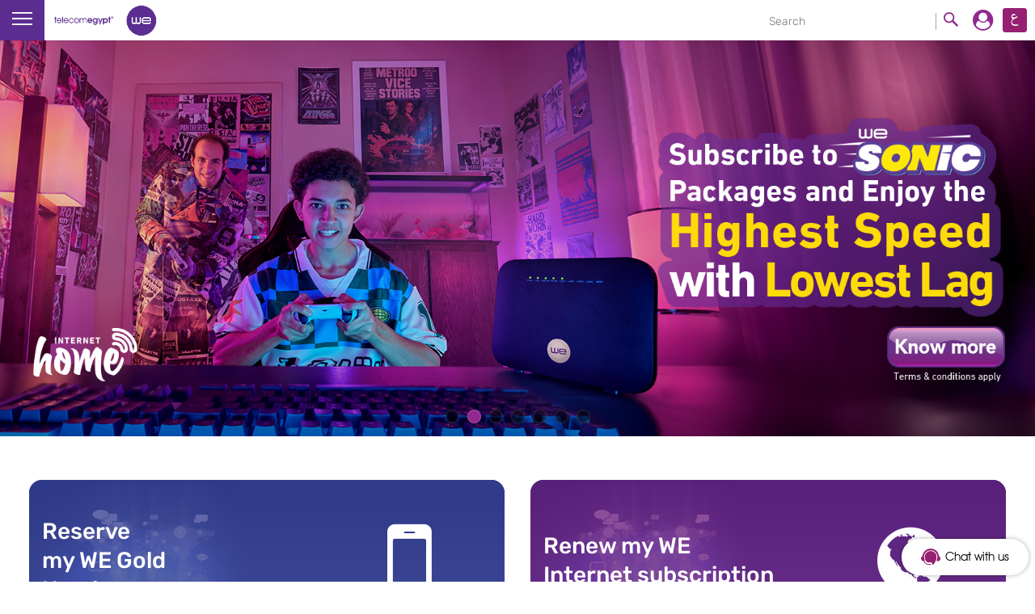

--- FILE ---
content_type: text/css
request_url: https://te.eg/TEStaticThemeResidential8/themes/Portal8.0/css/tedata/styles/theme.min.css
body_size: 79583
content:
/*///////////////////////////////////////////*/
/*! TE-Theme                                 */
/*! Last Updated: 2025-05-29                 */
/*///////////////////////////////////////////*/

@import url(https://fonts.googleapis.com/earlyaccess/droidarabickufi.css);
@charset "UTF-8";/*! normalize.css v3.0.3 | MIT License | github.com/necolas/normalize.css */img,legend{border:0}.flexslider .slides>li,.mfp-wrap{-webkit-backface-visibility:hidden}.fancybox-nav,.mfp-arrow{-webkit-tap-highlight-color:transparent}html{font-family:sans-serif;-ms-text-size-adjust:100%;-webkit-text-size-adjust:100%}body{margin:0}article,aside,details,figcaption,figure,footer,header,hgroup,main,menu,nav,section,summary{display:block}audio,canvas,progress,video{display:inline-block;vertical-align:baseline}audio:not([controls]){display:none;height:0}[hidden],template{display:none}a{background-color:transparent}.flex-container a:hover,.flex-slider a:hover,a:active,a:hover{outline:0}.irs-hidden-input,.irs-line,.mfp-wrap{outline:0!important}abbr[title]{border-bottom:1px dotted}b,optgroup,strong{font-weight:700}dfn{font-style:italic}h1{font-size:2em;margin:.67em 0}mark{background:#ff0;color:#000}small{font-size:80%}sub,sup{font-size:75%;line-height:0;position:relative;vertical-align:baseline}sup{top:-.5em}sub{bottom:-.25em}svg:not(:root){overflow:hidden}figure{margin:1em 40px}hr{box-sizing:content-box;height:0}pre,textarea{overflow:auto}code,kbd,pre,samp{font-family:monospace,monospace;font-size:1em}button,input,optgroup,select,textarea{color:inherit;font:inherit;margin:0}.flex-direction-nav a,.flex-direction-nav a:before{color:rgba(0,0,0,.8);text-shadow:1px 1px 0 rgba(255,255,255,.3)}button{overflow:visible}button,select{text-transform:none}button,html input[type=button],input[type=reset],input[type=submit]{-webkit-appearance:button;cursor:pointer}button[disabled],html input[disabled]{cursor:default}button::-moz-focus-inner,input::-moz-focus-inner{border:0;padding:0}input{line-height:normal}input[type=checkbox],input[type=radio]{box-sizing:border-box;padding:0}input[type=number]::-webkit-inner-spin-button,input[type=number]::-webkit-outer-spin-button{height:auto}input[type=search]{-webkit-appearance:textfield;box-sizing:content-box}input[type=search]::-webkit-search-cancel-button,input[type=search]::-webkit-search-decoration{-webkit-appearance:none}fieldset{border:1px solid silver;margin:0 2px;padding:.35em .625em .75em}.flexslider,legend,td,th{padding:0}table{border-collapse:collapse;border-spacing:0}@font-face{font-family:flexslider-icon;src:url(fonts/flexslider-icon.eot);src:url(fonts/flexslider-icon.eot?#iefix) format('embedded-opentype'),url(fonts/flexslider-icon.woff) format('woff'),url(fonts/flexslider-icon.ttf) format('truetype'),url(fonts/flexslider-icon.svg#flexslider-icon) format('svg');font-weight:400;font-style:normal}.flex-control-nav,.flex-direction-nav,.slides,.slides>li{margin:0;padding:0;list-style:none}.flex-pauseplay span{text-transform:capitalize}.flexslider{margin:0 0 60px;background:#fff;border:4px solid #fff;position:relative;zoom:1;-webkit-border-radius:4px;-moz-border-radius:4px;border-radius:4px;-webkit-box-shadow:'' 0 1px 4px rgba(0,0,0,.2);-moz-box-shadow:'' 0 1px 4px rgba(0,0,0,.2);-o-box-shadow:'' 0 1px 4px rgba(0,0,0,.2);box-shadow:'' 0 1px 4px rgba(0,0,0,.2)}.flexslider .slides>li{display:none}.flexslider .slides:after{content:"\0020";display:block;clear:both;visibility:hidden;line-height:0;height:0}html[xmlns] .flexslider .slides{display:block}* html .flexslider .slides{height:1%}.no-js .flexslider .slides>li:first-child{display:block}.flexslider .slides{zoom:1}.flexslider .slides img{width:100%;display:block;height:auto;-moz-user-select:none}.flex-viewport{max-height:2000px;-webkit-transition:all 1s ease;-moz-transition:all 1s ease;-ms-transition:all 1s ease;-o-transition:all 1s ease;transition:all 1s ease}.loading .flex-viewport{max-height:300px}.carousel li{margin-right:5px}.flex-direction-nav a{text-decoration:none;display:block;width:40px;height:40px;margin:-20px 0 0;position:absolute;top:50%;z-index:10;overflow:hidden;opacity:0;cursor:pointer;-webkit-transition:all .3s ease-in-out;-moz-transition:all .3s ease-in-out;-ms-transition:all .3s ease-in-out;-o-transition:all .3s ease-in-out;transition:all .3s ease-in-out}.flex-direction-nav a:before{font-family:flexslider-icon;font-size:40px;display:inline-block;content:'\f001'}.flex-direction-nav a.flex-next:before{content:'\f002'}.flex-direction-nav .flex-prev{left:-50px}.flex-direction-nav .flex-next{right:-50px;text-align:right}.flexslider:hover .flex-direction-nav .flex-prev{opacity:.7;left:10px}.flexslider:hover .flex-direction-nav .flex-prev:hover{opacity:1}.flexslider:hover .flex-direction-nav .flex-next{opacity:.7;right:10px}.flexslider:hover .flex-direction-nav .flex-next:hover{opacity:1}.flex-direction-nav .flex-disabled{opacity:0!important;cursor:default;z-index:-1}.flex-pauseplay a{display:block;width:20px;height:20px;position:absolute;bottom:5px;left:10px;opacity:.8;z-index:10;overflow:hidden;cursor:pointer;color:#000}.flex-pauseplay a:before{font-family:flexslider-icon;font-size:20px;display:inline-block;content:'\f004'}.flex-pauseplay a:hover{opacity:1}.flex-pauseplay a.flex-play:before{content:'\f003'}.flex-control-nav{width:100%;position:absolute;bottom:-40px;text-align:center}.flex-control-nav li{margin:0 6px;display:inline-block;zoom:1}.flex-control-paging li a{width:11px;height:11px;display:block;background:#666;background:rgba(0,0,0,.5);cursor:pointer;text-indent:-9999px;-webkit-box-shadow:inset 0 0 3px rgba(0,0,0,.3);-moz-box-shadow:inset 0 0 3px rgba(0,0,0,.3);-o-box-shadow:inset 0 0 3px rgba(0,0,0,.3);box-shadow:inset 0 0 3px rgba(0,0,0,.3);-webkit-border-radius:20px;-moz-border-radius:20px;border-radius:20px}.flex-control-paging li a:hover{background:#333;background:rgba(0,0,0,.7)}.flex-control-paging li a.flex-active{background:#000;background:rgba(0,0,0,.9);cursor:default}.flex-control-thumbs{margin:5px 0 0;position:static;overflow:hidden}.irs,.irs-line{position:relative;display:block}.flex-control-thumbs li{width:25%;float:left;margin:0}.flex-control-thumbs img{width:100%;height:auto;display:block;opacity:.7;cursor:pointer;-moz-user-select:none;-webkit-transition:all 1s ease;-moz-transition:all 1s ease;-ms-transition:all 1s ease;-o-transition:all 1s ease;transition:all 1s ease}.flex-control-thumbs img:hover{opacity:1}.flex-control-thumbs .flex-active{opacity:1;cursor:default}@media screen and (max-width:860px){.flex-direction-nav .flex-prev{opacity:1;left:10px}.flex-direction-nav .flex-next{opacity:1;right:10px}}.irs{-webkit-touch-callout:none;-webkit-user-select:none;-khtml-user-select:none;-moz-user-select:none;-ms-user-select:none;user-select:none}.irs-line{overflow:hidden}.irs-line-left,.irs-line-mid,.irs-line-right{position:absolute;display:block;top:0}.irs-line-left{left:0;width:11%}.irs-line-mid{left:9%;width:82%}.irs-line-right{right:0;width:11%}.irs-bar,.irs-shadow{position:absolute;width:0;left:0}.irs-bar{display:block}.irs-bar-edge{position:absolute;display:block;left:0}.irs-shadow{display:none}.irs-from,.irs-max,.irs-min,.irs-single,.irs-slider,.irs-to{display:block;position:absolute;cursor:default}.irs-slider{z-index:1}.irs-slider.type_last{z-index:2}.irs-min{left:0}.irs-max{right:0}.irs-from,.irs-single,.irs-to{top:0;left:0;white-space:nowrap}.irs-grid{position:absolute;display:none;bottom:0;left:0;width:100%;height:20px}.irs-with-grid .irs-grid{display:block}.irs-grid-pol{position:absolute;top:0;left:0;width:1px;height:8px}.irs-grid-pol.small{height:4px}.irs-grid-text{position:absolute;bottom:0;left:0;white-space:nowrap;text-align:center;font-size:9px;line-height:9px;padding:0 3px}.irs-disable-mask{position:absolute;display:block;top:0;left:-1%;width:102%;height:100%;cursor:default;background:rgba(0,0,0,0);z-index:2}.lt-ie9 .irs-disable-mask{background:#000;cursor:not-allowed}.irs-disabled{opacity:.4}.irs-hidden-input{position:absolute!important;display:block!important;top:0!important;left:0!important;width:0!important;height:0!important;font-size:0!important;line-height:0!important;padding:0!important;margin:0!important;z-index:-9999!important;background:0 0!important;border-style:solid!important;border-color:transparent!important}.irs-from,.irs-max,.irs-min,.irs-single,.irs-to{font-size:10px;line-height:1.333;text-shadow:none}.irs-bar,.irs-bar-edge,.irs-line-left,.irs-line-mid,.irs-line-right,.irs-slider{background:url(../img/sprite-skin-flat.png) repeat-x}.irs{height:40px}.irs-with-grid{height:60px}.irs-line{height:12px;top:25px}.irs-line-left{height:12px;background-position:0 -30px}.irs-line-mid{height:12px;background-position:0 0}.irs-line-right{height:12px;background-position:100% -30px}.irs-bar{height:12px;top:25px;background-position:0 -60px}.irs-bar-edge{top:25px;height:12px;width:9px;background-position:0 -90px}.irs-shadow{height:3px;top:34px;background:#000;opacity:.25}.irs-slider{width:16px;height:18px;top:22px;background-position:0 -120px}.irs-slider.state_hover,.irs-slider:hover{background-position:0 -150px}.irs-max,.irs-min{color:#999;top:0;padding:1px 3px;background:#e1e4e9;-moz-border-radius:4px;border-radius:4px}.irs-from,.irs-single,.irs-to{color:#fff;padding:1px 5px;background:#ed5565;-moz-border-radius:4px;border-radius:4px}.irs-from:after,.irs-single:after,.irs-to:after{position:absolute;display:block;content:"";bottom:-6px;left:50%;width:0;height:0;margin-left:-3px;overflow:hidden;border:3px solid transparent;border-top-color:#ed5565}.mfp-bg,.mfp-wrap{position:fixed;top:0}.mfp-container:before,.mfp-figure:after{content:''}.mfp-bg,.mfp-container,.mfp-wrap{width:100%;height:100%}.irs-grid-pol{background:#e1e4e9}.irs-grid-text{color:#999}.mfp-bg{left:0;z-index:1042;overflow:hidden;background:#0b0b0b;opacity:.8}.mfp-wrap{left:0;z-index:1043}.mfp-container{text-align:center;position:absolute;left:0;top:0;padding:0 8px;-webkit-box-sizing:border-box;-moz-box-sizing:border-box;box-sizing:border-box}.mfp-container:before{display:inline-block;height:100%;vertical-align:middle}.mfp-align-top .mfp-container:before{display:none}.mfp-content{position:relative;display:inline-block;vertical-align:middle;margin:0 auto;text-align:left;z-index:1045}.mfp-close,.mfp-preloader{text-align:center;position:absolute}.mfp-ajax-holder .mfp-content,.mfp-inline-holder .mfp-content{width:100%;cursor:auto}.mfp-ajax-cur{cursor:progress}.mfp-zoom-out-cur,.mfp-zoom-out-cur .mfp-image-holder .mfp-close{cursor:-moz-zoom-out;cursor:-webkit-zoom-out;cursor:zoom-out}.mfp-zoom{cursor:pointer;cursor:-webkit-zoom-in;cursor:-moz-zoom-in;cursor:zoom-in}.mfp-auto-cursor .mfp-content{cursor:auto}.mfp-arrow,.mfp-close,.mfp-counter,.mfp-preloader{-webkit-user-select:none;-moz-user-select:none;user-select:none}.mfp-loading.mfp-figure{display:none}.mfp-hide{display:none!important}.mfp-preloader{color:#ccc;top:50%;width:auto;margin-top:-.8em;left:8px;right:8px;z-index:1044}.mfp-preloader a{color:#ccc}.mfp-close,.mfp-preloader a:hover{color:#fff}.mfp-s-error .mfp-content,.mfp-s-ready .mfp-preloader{display:none}button.mfp-arrow,button.mfp-close{overflow:visible;cursor:pointer;background:0 0;border:0;-webkit-appearance:none;display:block;outline:0;padding:0;z-index:1046;-webkit-box-shadow:none;box-shadow:none}button::-moz-focus-inner{padding:0;border:0}.mfp-close{width:44px;height:44px;line-height:44px;right:0;top:0;text-decoration:none;opacity:.65;padding:0 0 18px 10px;font-style:normal;font-size:28px;font-family:Arial,Baskerville,monospace}.mfp-close:focus,.mfp-close:hover{opacity:1}.mfp-close:active{top:1px}.mfp-close-btn-in .mfp-close{color:#333}.mfp-iframe-holder .mfp-close,.mfp-image-holder .mfp-close{color:#fff;right:-6px;text-align:right;padding-right:6px;width:100%}.mfp-counter{position:absolute;top:0;right:0;color:#ccc;font-size:12px;line-height:18px;white-space:nowrap}.mfp-figure,img.mfp-img{line-height:0}.mfp-arrow{position:absolute;opacity:.65;margin:-55px 0 0;top:50%;padding:0;width:90px;height:110px}.mfp-arrow:active{margin-top:-54px}.mfp-arrow:focus,.mfp-arrow:hover{opacity:1}.mfp-arrow .mfp-a,.mfp-arrow .mfp-b,.mfp-arrow:after,.mfp-arrow:before{content:'';display:block;width:0;height:0;position:absolute;left:0;top:0;margin-top:35px;margin-left:35px;border:inset transparent}.mfp-arrow .mfp-a,.mfp-arrow:after{border-top-width:13px;border-bottom-width:13px;top:8px}.mfp-arrow .mfp-b,.mfp-arrow:before{border-top-width:21px;border-bottom-width:21px;opacity:.7}.mfp-arrow-left{left:0}.mfp-arrow-left .mfp-a,.mfp-arrow-left:after{border-right:17px solid #fff;margin-left:31px}.mfp-arrow-left .mfp-b,.mfp-arrow-left:before{margin-left:25px;border-right:27px solid #3f3f3f}.mfp-arrow-right{right:0}.mfp-arrow-right .mfp-a,.mfp-arrow-right:after{border-left:17px solid #fff;margin-left:39px}.mfp-arrow-right .mfp-b,.mfp-arrow-right:before{border-left:27px solid #3f3f3f}.mfp-iframe-holder{padding-top:40px;padding-bottom:40px}.mfp-iframe-holder .mfp-content{line-height:0;width:100%;max-width:900px}.mfp-image-holder .mfp-content,img.mfp-img{max-width:100%}.mfp-iframe-holder .mfp-close{top:-40px}.mfp-iframe-scaler{width:100%;height:0;overflow:hidden;padding-top:56.25%}.mfp-iframe-scaler iframe{position:absolute;display:block;top:0;left:0;width:100%;height:100%;box-shadow:0 0 8px rgba(0,0,0,.6);background:#000}.mfp-figure:after,img.mfp-img{width:auto;height:auto;display:block}img.mfp-img{-webkit-box-sizing:border-box;-moz-box-sizing:border-box;box-sizing:border-box;padding:40px 0;margin:0 auto}.mfp-figure:after{position:absolute;left:0;top:40px;bottom:40px;right:0;z-index:-1;box-shadow:0 0 8px rgba(0,0,0,.6);background:#444}.mfp-figure small{color:#bdbdbd;display:block;font-size:12px;line-height:14px}.mfp-figure figure{margin:0}.mfp-bottom-bar{margin-top:-36px;position:absolute;top:100%;left:0;width:100%;cursor:auto}.mfp-title{text-align:left;line-height:18px;color:#f3f3f3;word-wrap:break-word;padding-right:36px}.mfp-gallery .mfp-image-holder .mfp-figure{cursor:pointer}@media screen and (max-width:800px) and (orientation:landscape),screen and (max-height:300px){.mfp-img-mobile .mfp-image-holder{padding-left:0;padding-right:0}.mfp-img-mobile img.mfp-img{padding:0}.mfp-img-mobile .mfp-figure:after{top:0;bottom:0}.mfp-img-mobile .mfp-figure small{display:inline;margin-left:5px}.mfp-img-mobile .mfp-bottom-bar{background:rgba(0,0,0,.6);bottom:0;margin:0;top:auto;padding:3px 5px;position:fixed;-webkit-box-sizing:border-box;-moz-box-sizing:border-box;box-sizing:border-box}.mfp-img-mobile .mfp-bottom-bar:empty{padding:0}.mfp-img-mobile .mfp-counter{right:5px;top:3px}.mfp-img-mobile .mfp-close{top:0;right:0;width:35px;height:35px;line-height:35px;background:rgba(0,0,0,.6);position:fixed;text-align:center;padding:0}}@media all and (max-width:900px){.mfp-arrow{-webkit-transform:scale(.75);transform:scale(.75)}.mfp-arrow-left{-webkit-transform-origin:0;transform-origin:0}.mfp-arrow-right{-webkit-transform-origin:100%;transform-origin:100%}.mfp-container{padding-left:6px;padding-right:6px}}.mfp-ie7 .mfp-img{padding:0}.mfp-ie7 .mfp-bottom-bar{width:600px;left:50%;margin-left:-300px;margin-top:5px;padding-bottom:5px}.mfp-ie7 .mfp-container{padding:0}.mfp-ie7 .mfp-content{padding-top:44px}.mfp-ie7 .mfp-close{top:0;right:0;padding-top:0}/*! fancyBox v2.1.5 fancyapps.com | fancyapps.com/fancybox/#license */.fancybox-image,.fancybox-inner,.fancybox-nav,.fancybox-nav span,.fancybox-outer,.fancybox-skin,.fancybox-tmp,.fancybox-wrap,.fancybox-wrap iframe,.fancybox-wrap object{padding:0;margin:0;border:0;outline:0;vertical-align:top}.fancybox-wrap{position:absolute;top:0;left:0;z-index:8020}.fancybox-inner,.fancybox-outer,.fancybox-skin{position:relative}.fancybox-skin{background:#f9f9f9;color:#444;text-shadow:none;-webkit-border-radius:4px;-moz-border-radius:4px;border-radius:4px}.fancybox-opened{z-index:8030}.fancybox-opened .fancybox-skin{-webkit-box-shadow:0 10px 25px rgba(0,0,0,.5);-moz-box-shadow:0 10px 25px rgba(0,0,0,.5);box-shadow:0 10px 25px rgba(0,0,0,.5)}.fancybox-inner{overflow:hidden}.fancybox-type-iframe .fancybox-inner{-webkit-overflow-scrolling:touch}.fancybox-error{color:#444;font:14px/20px "Helvetica Neue",Helvetica,Arial,sans-serif;margin:0;padding:15px;white-space:nowrap}.fancybox-iframe,.fancybox-image{display:block;width:100%;height:100%}.fancybox-image{max-width:100%;max-height:100%}#fancybox-loading,.fancybox-close,.fancybox-next span,.fancybox-prev span{background-image:url(fancybox_sprite.png)}#fancybox-loading{position:fixed;top:50%;left:50%;margin-top:-22px;margin-left:-22px;background-position:0 -108px;opacity:.8;cursor:pointer;z-index:8060}.fancybox-close,.fancybox-nav,.fancybox-nav span{cursor:pointer;z-index:8040;position:absolute}#fancybox-loading div{width:44px;height:44px;background:url(fancybox_loading.gif) center center no-repeat}.fancybox-close{top:-18px;right:-18px;width:36px;height:36px}.fancybox-nav{top:0;width:40%;height:100%;text-decoration:none;background:url(blank.gif)}.fancybox-prev{left:0}.fancybox-next{right:0}.fancybox-nav span{top:50%;width:36px;height:34px;margin-top:-18px;visibility:hidden}.fancybox-prev span{left:10px;background-position:0 -36px}.fancybox-next span{right:10px;background-position:0 -72px}.fancybox-nav:hover span{visibility:visible}.fancybox-tmp{position:absolute;top:-99999px;left:-99999px;visibility:hidden;max-width:99999px;max-height:99999px;overflow:visible!important}.fancybox-lock,.fancybox-lock body{overflow:hidden!important}.fancybox-lock{width:auto}.fancybox-lock-test{overflow-y:hidden!important}.fancybox-overlay{position:absolute;top:0;left:0;overflow:hidden;display:none;z-index:8010;background:url(fancybox_overlay.png)}.fancybox-overlay-fixed{position:fixed;bottom:0;right:0}.fancybox-lock .fancybox-overlay{overflow:auto;overflow-y:scroll}.fancybox-title{visibility:hidden;font:400 13px/20px "Helvetica Neue",Helvetica,Arial,sans-serif;position:relative;text-shadow:none;z-index:8050}.fancybox-opened .fancybox-title{visibility:visible}.fancybox-title-float-wrap{position:absolute;bottom:0;right:50%;margin-bottom:-35px;z-index:8050;text-align:center}.fancybox-title-float-wrap .child{display:inline-block;margin-right:-100%;padding:2px 20px;background:0 0;background:rgba(0,0,0,.8);-webkit-border-radius:15px;-moz-border-radius:15px;border-radius:15px;text-shadow:0 1px 2px #222;color:#fff;font-weight:700;line-height:24px;white-space:nowrap}.fancybox-title-outside-wrap{position:relative;margin-top:10px;color:#fff}.fancybox-title-inside-wrap{padding-top:10px}.fancybox-title-over-wrap{position:absolute;bottom:0;left:0;color:#fff;padding:10px;background:#000;background:rgba(0,0,0,.8)}@media only screen and (-webkit-min-device-pixel-ratio:1.5),only screen and (min--moz-device-pixel-ratio:1.5),only screen and (min-device-pixel-ratio:1.5){#fancybox-loading,.fancybox-close,.fancybox-next span,.fancybox-prev span{background-image:url(fancybox_sprite@2x.png);background-size:44px 152px}#fancybox-loading div{background-image:url(fancybox_loading@2x.gif);background-size:24px 24px}}.link,a{text-decoration:none}.text-light,p{font-weight:300}.nav__list__link,body{-webkit-transition:all .5s}.dropdown--mega .dropdown__content__wrapper,.l-table-cell.-fit{white-space:nowrap}.is-tabs__nav,.steps__nav,.table--fixed{table-layout:fixed}.footer__list__item,.is-tabs__nav,.nav__list__item,.slider__list,body aside.side__menu ul{list-style:none}.form__checkbox__input,.form__radio__input,.no-js .slider,.u-hide-visually{visibility:hidden}.block:after,.block__body:after,.clear__fix,.clearfix:after,.list--bordered>.list__item:after,.shaped-card__seperator:after{clear:both}html{box-sizing:border-box;-webkit-font-smoothing:antialiased;-moz-osx-font-smoothing:grayscale}*,:after,:before{box-sizing:inherit}button,div:focus,input,select,textarea{outline:0}.l-ltr input[type=checkbox],.l-ltr input[type=radio]{margin-right:5px}.l-rtl input[type=checkbox],.l-rtl input[type=radio]{margin-left:5px}a{color:inherit}p{font-size:16px}.block:after,.block:before,.block__body:after,.block__body:before,.clearfix:after,.clearfix:before,.list--bordered>.list__item:after,.list--bordered>.list__item:before,.shaped-card__seperator:after,.shaped-card__seperator:before{content:"";display:table}.act-table{display:table}.act-table-row{display:table-row}.act-table-cell{display:table-cell}.radius-4{border-radius:4px}.align-left,.l-ltr .align-default,.l-ltr .columns-column,.l-ltr .nav__list__item,.l-rtl .align-op-default{float:left}.align-right,.l-ltr .align-op-default,.l-rtl .align-default,.l-rtl .columns-column,.l-rtl .nav__list__item{float:right}.align-left--spaced,.l-ltr .align-default--spaced,.l-rtl .align-op-default--spaced{float:left;margin-right:10px}.align-right--spaced,.l-ltr .align-op-default--spaced,.l-rtl .align-default--spaced{float:right;margin-left:10px}.align-center{display:block;float:none;margin-right:auto;margin-left:auto}.text-xx-small-0{font-size:12px}.text-xx-small{font-size:13px}.text-x-small{font-size:14px!important}.text-small{font-size:15px!important}.text-small-2{font-size:16px}.text-medium-1{font-size:18px}.text-medium-2{font-size:19px!important}.text-large-1{font-size:21px}.text-sx-large{font-size:22px}.text-sx-large-1{font-size:23px}.text-sx-large-2{font-size:26px}.text-sx-large-3{font-size:30px}.text-x-large-0{font-size:31px}.text-normal{font-weight:500}.text-bold{font-weight:700!important}.text-heavy{font-weight:900}.text-italic{font-style:italic}.l-ltr .dropdown__content__wrapper,.l-ltr .footer__column,.l-ltr .text-default,.l-rtl .text-op-default,.text-left{text-align:left}.text-center{text-align:center}.l-ltr .text-op-default,.l-rtl .dropdown__content__wrapper,.l-rtl .footer__column,.l-rtl .text-default,.text-right{text-align:right}.btn,.customer-support,.footer,.social-icons{text-align:center}.text-top{vertical-align:top}.text-middle{vertical-align:middle}.text-bottom{vertical-align:bottom}.text-x-dark{color:#333}.text-gray{color:#999}.text-white{color:#fff}.text-primary{color:#962071}.text-height{line-height:1}.text-height-medium{line-height:1.5!important}.text-height-double{line-height:2!important}.text-height-double-2{line-height:2.2!important}.text-height-double-3{line-height:2.5!important}.text-height-double-4{line-height:2.75!important}.text-height-triple{line-height:3}.text-underline{text-decoration:underline}.direction-nav a,.no-decoration{text-decoration:none!important}.background-light{background-color:#f3f3f3!important}.background-white{background-color:#fff}.bg-dark{background-color:#333}.white{color:#fff}.white.-bg{background-color:#fff}.position-relative{position:relative}.position-absolute{position:absolute}.position-absolute.bottom-0{bottom:0}.position-absolute.left-0{left:0}.position-static{position:static!important}.form__checkbox,.form__radio,.header,.l-creepy-slider,body{position:relative}.container{padding-right:20px;padding-left:20px}.container--ver{padding-top:20px;padding-bottom:20px}.container-half{padding-right:10px;padding-left:10px}.container-half--ver,.internal-page .header__main{padding-top:10px;padding-bottom:10px}.container-half--ver--half{padding-top:0;padding-bottom:3px}.container-double{padding-right:40px;padding-left:40px}.container-double--ver{padding-top:40px;padding-bottom:40px}.l-ltr .column,.l-ltr .column--double,.l-ltr .column--half{float:left;margin-right:20px}.l-rtl .column,.l-rtl .column--double,.l-rtl .column--half{float:right;margin-left:20px}.coulmns-row>.column--double:last-child,.coulmns-row>.column--half:last-child,.coulmns-row>.column:last-child{margin-left:0;margin-right:0}.l-ltr .column--half{margin-right:10px}.l-rtl .column--half{margin-left:10px}.l-ltr .column--double{margin-right:34px}.l-ltr .space,.l-rtl .space-op{margin-right:20px}.l-rtl .column--double{margin-left:34px}.one-eighteenth{width:53px}.one-ninth{width:126px}.one-sixth{width:199px}.two-ninths{width:272px}.five-eighteenths{width:345px}.one-third{width:418px}.seven-eighteenths{width:491px}.four-ninths{width:564px}.one-half{width:637px}.five-ninths{width:710px}.eleven-eighteenths{width:783px}.two-thirds{width:856px}.thirteen-eighteenths{width:929px}.seven-ninths{width:1002px}.five-sixths{width:1075px}.eight-ninths{width:1148px}.seventeen-eighteenths{width:1221px}.one-one{width:1294px}.columns-column{margin-top:2px}.columns-column:nth-child(-n+3){margin-top:0}.columns-3 .columns-column{width:33.3%}.l-table{display:table}.l-table-row{display:table-row}.l-table-cell{display:table-cell}.l-table-cell.-fit{width:1%}.events-table .table-head{height:75px;line-height:75px}.events-table .table-column{border-right:1px solid #ddd;padding-bottom:100px!important}.fancybox-wrap .fancybox-skin,.no-padding{padding:0!important}.events-table .table-column:last-child{border-right:none}.events-table .table-column .border-bottom{border-bottom:1px solid #ddd;margin-bottom:20px}.footer__column,.inline-block{display:inline-block;float:none}.inline{display:inline}.display-block{display:block!important}.hide{display:none!important}body{overflow-x:hidden;font-size:16px;font-weight:300}.icon-map{width:24px;height:32px;fill:#962071}.icon-check,.icon-multiplication{width:12px;height:12px}.no-border{border:none!important}.breakline{border-top:1px dashed #d7d7d7}.fancybox-wrap{width:auto!important}.l-rtl .tahoma-font{font-family:tahoma,sans-serif!important}.roboto-font{font-family:Roboto,sans-serif!important}.l-ltr .space-op,.l-rtl .space{margin-left:20px}.l-ltr .block__head__icon,.l-ltr .space--half,.l-ltr .steps__nav__number,.l-rtl .nav__list__item,.l-rtl .space-op--half{margin-right:10px}.l-ltr .nav__list__item,.l-ltr .space-op--half,.l-rtl .block__head__icon,.l-rtl .space--half,.l-rtl .steps__nav__number{margin-left:10px}.marign-0-15{margin:0 15px}.marign-0-10{margin:0 10px}.marign-30-0{margin:30px 0}.no-margin{margin:0}.no-margin-top{margin-top:0}.no-margin-bottom{margin-bottom:0}.margin-bottom-5{margin-bottom:5px!important}.margin-bottom-10{margin-bottom:10px!important}.margin-bottom-15{margin-bottom:15px!important}.margin-bottom-20{margin-bottom:20px!important}.margin-bottom-30{margin-bottom:30px!important}.margin-top-25{margin-top:25px!important}.margin-top-15{margin-top:15px!important}.margin-top-10{margin-top:10px!important}.l-ltr .margin-left-5{margin-left:5px}.l-rtl .margin-left-5{margin-right:5px}.l-ltr .margin-right-15{margin-right:15px}.l-rtl .margin-right-15{margin-left:15px}.l-ltr .margin-left-105{margin-left:105px}.l-rtl .margin-left-105{margin-right:105px}.padding-3{padding:3px}.padding-15{padding:15px}.padding-30{padding:30px}.padding-bottom-13{padding-bottom:13px}.padding-bottom-35{padding-bottom:35px!important}.padding-h-10{padding:0 10px!important}.padding-h-20{padding:0 20px!important}.padding-h-30{padding:0 30px!important}.padding-v-30{padding:30px 0!important}.l-ltr .padding-left-5{padding-left:5px}.l-rtl .padding-left-5{padding-right:5px}.l-ltr .padding-left-30{padding-left:30px}.l-rtl .padding-left-30{padding-right:30px}.l-ltr .padding-left-60{padding-left:60px}.l-rtl .padding-left-60{padding-right:60px}.l-ltr .padding-right-10,.l-rtl .padding-left-10{padding-right:10px}.l-ltr .padding-left-10,.l-rtl .padding-right-10{padding-left:10px}.l-ltr .padding-right-15,.l-rtl .padding-left-15{padding-right:15px}.l-ltr .padding-left-15,.l-rtl .padding-right-15{padding-left:15px}.l-ltr{direction:ltr}.l-rtl{direction:rtl}.l-rtl.map-gis{direction:ltr}.l-row{margin-bottom:20px}.l-row--double{margin-bottom:40px}.l-row--half{margin-bottom:10px}.l-full{width:100%}.l-full--ver{height:100%}.l-creepy-slider{z-index:0;margin-top:-110px;margin-bottom:-50px}.header{z-index:10}.header__search__input{font-size:15px;font-weight:lighter;color:#333;padding:2px 10px;border:0}.error,.form__select,.nav{font-weight:300}.l-ltr .header__search__input{border-left:1px solid #aaa}.header__search__btn{background:0 0;padding:0 5px;border:0}.header__search__icon{fill:#aaa;display:block;width:18px;height:18px}.header__top{background-color:#fff}.main-page .header__main{padding-top:19px;padding-bottom:18px}.internal-page .header__main{padding-top:12px;padding-bottom:12px}.header__lang__img{display:block;width:32px;height:19px}.l-rtl .header__lang__img{width:58px}.nav{font-size:14px;line-height:1.74}.nav__list{margin-top:0;margin-bottom:0;padding-left:0;padding-right:0}.nav__list__link{color:#fff;display:block;padding:0 10px;transition:all .5s}.is-current>.nav__list__link{border-radius:4px;color:#fff;background-color:#962071}.nav--light .nav__list__item:hover>.nav__list__link{border-top:1px solid #962071}.nav--light .nav__list__link{border-top:1px solid transparent}.form__input,.form__select,.form__textarea{border:1px solid #e1e1e1}.nav--large{font-size:17px}.nav--large.home-nav{font-size:20px}.form__input{height:32px;padding:6px;line-height:20px}.form__input.-large{padding:24px}.form__textarea{min-width:300px;min-height:150px;padding:6px}.form__select{color:#666;border-radius:0;padding:5px 10px;height:33px}.l-rtl .form__checkbox,.l-rtl .form__radio{padding-left:24px}.form__checkbox:before,.form__radio:before{content:'';position:absolute;top:0;bottom:0;margin:auto;display:inline-block;width:16px;height:16px;border:1px solid #d3d3d3;text-align:center;color:#962071}.l-ltr .form__checkbox:before,.l-ltr .form__radio:before{left:-24px}.l-rtl .form__checkbox:before,.l-rtl .form__radio:before{right:-24px}.l-rtl .chosen-container.chosen-with-drop .chosen-drop,.l-rtl .request-form label .chosen-container.chosen-with-drop .chosen-drop{right:0!important}.form__radio:before{border-radius:50%;font-size:18px;line-height:12px}.form__radio__input:checked+.form__radio:before{content:"\25CF"}.form__checkbox:before{font-size:17px;line-height:11px}.form__checkbox__input:checked+.form__checkbox:before{content:"\25A0"}.form--dark{color:#aaa}.form--dark .form__input,.form--dark .form__select{background:#434343;border-color:transparent}form .has-result{position:relative;margin-bottom:20px}form .has-result .error{position:absolute;top:100%}.error{margin:0;font-size:12px;color:red}.chosen-select-holder .chosen-container.chosen-container-single .chosen-single,.landline-bill-select .chosen-container.chosen-container-single .chosen-single,.wifi-hotspot-form .chosen-container.chosen-container-single .chosen-single{font-size:15px;line-height:32px}.search-bar{background-color:#fff;padding:15px 25px;border:1px solid #ddd;margin-bottom:20px}.search-bar .search-form .l-table{width:100%}.search-bar .search-form .l-table-cell{vertical-align:middle}.search-bar .search-form .title{width:120px}.search-bar .search-form input{width:100%;height:40px;border:1px solid #e1e1e1;padding:7px 15px}.subscribe-form{width:500px;padding-left:5px}.subscribe-form label{display:block;margin-bottom:15px}.subscribe-form label input{width:260px;padding:4px 8px}.subscribe-form label.captcha .captcha-holder{width:150px;height:60px;display:inline-block;background-color:#e6e6e6;vertical-align:top}.l-ltr .subscribe-form label.captcha .captcha-holder{margin-right:18px}.l-rtl .subscribe-form label.captcha .captcha-holder{margin-left:18px}.subscribe-form label.captcha input{width:90px}.subscribe-form input{height:33px;border:1px solid #e1e1e1;color:#000}.subscribe-form input.submit{height:35px;border:none;border-radius:3px;color:#fff;line-height:2;margin-top:10px}.career-form{width:900px;padding:20px}.career-form input{width:470px;display:block}.career-form input.upload-file{background-color:#efefef;border:1px solid #e1e1e1}.contact-us-form{width:600px}.contact-us-form label input{width:390px}.contact-us-form label.captcha .captcha-holder{width:152px;height:50px;background-color:#f2f2f2}.contact-us-form label.captcha input{width:220px}.contact-us-form .submit{width:155px}.chosen-container .chosen-search{display:none}.request-form{width:600px}.request-form label .chosen-container,.request-form label input,.request-form label textarea{width:390px!important}.l-ltr .request-form label .chosen-container,.l-ltr .request-form label input,.l-ltr .request-form label textarea{float:right}.l-rtl .request-form label .chosen-container,.l-rtl .request-form label input,.l-rtl .request-form label textarea{float:left}.request-form label .chosen-container .chosen-single div b{background-position:0 6px}.request-form label textarea{max-width:390px;min-width:390px;min-height:150px;max-height:150px;border:1px solid #e1e1e1}.request-form .submit{width:155px}.customer-support{margin-left:30px;background-color:#962071;color:#fff;border-radius:5px}.landline-bill-select .chosen-container,.wifi-hotspot-form .chosen-container{width:267px;height:33px;margin-bottom:22px}.landline-bill-select .chosen-container.chosen-container-active.chosen-with-drop .chosen-single div b,.wifi-hotspot-form .chosen-container.chosen-container-active.chosen-with-drop .chosen-single div b{background-position:-24px 4px}.landline-bill-select .chosen-container.chosen-container-single .chosen-single div,.wifi-hotspot-form .chosen-container.chosen-container-single .chosen-single div{width:22px}.landline-bill-select .chosen-container.chosen-container-single .chosen-single div b,.wifi-hotspot-form .chosen-container.chosen-container-single .chosen-single div b{background-position:0 4px;background-size:70px}.landline-bill-select.landline-bill-select .chosen-container,.wifi-hotspot-form.landline-bill-select .chosen-container{margin-bottom:0}.l-ltr .landline-bill-select.landline-bill-select .chosen-container,.l-ltr .wifi-hotspot-form.landline-bill-select .chosen-container{float:left;margin-right:22px}.l-rtl .landline-bill-select.landline-bill-select .chosen-container,.l-rtl .wifi-hotspot-form.landline-bill-select .chosen-container{float:right;margin-left:22px}.landline-bill-select.landline-bill-select .chosen-container.chosen-container-single .chosen-single,.wifi-hotspot-form.landline-bill-select .chosen-container.chosen-container-single .chosen-single{line-height:32px}.chosen-select-holder .chosen-container{width:267px;height:33px;margin-bottom:22px}.chosen-select-holder .chosen-container .chosen-single{background-color:#fff}.chosen-select-holder .chosen-container.chosen-container-active.chosen-with-drop .chosen-single div b{background-position:-24px 4px}.chosen-select-holder .chosen-container.chosen-container-single .chosen-single div{width:22px}.chosen-select-holder .chosen-container.chosen-container-single .chosen-single div b{background-position:0 4px;background-size:70px}.new-number-form .chosen-container{width:100%!important}.new-number-form .chosen-container .chosen-single div b{background-size:60px;background-position:0 5px}.new-number-form .chosen-container.chosen-container-active.chosen-with-drop .chosen-single div b{background-position:-21px 3px}.no-js .slider{max-height:500px}.slider__list{margin:0;padding:0}.slider__list__item{position:relative}.slider__list__img{display:block;width:100%;height:auto}.slider__list__wrapper{position:absolute;top:0;bottom:0;right:0;left:0;margin:auto}.slider__list__text{position:absolute;top:50%;padding:24px 32px;-webkit-transform:translateY(-50%);transform:translateY(-50%);background:rgba(0,0,0,.6);border-radius:42px 0;font-size:35px;font-weight:100;font-style:italic;color:#fff;text-shadow:0 1px rgba(1,1,1,.38)}.l-ltr .slider__list__text{left:30px}.l-rtl .slider__list__text{right:30px}.events_gallery,.exhibitions-photos-gallery,.history-slider{direction:ltr;padding:0 50px}.events_gallery .flex-direction-nav .flex-next,.events_gallery .flex-direction-nav .flex-prev,.exhibitions-photos-gallery .flex-direction-nav .flex-next,.exhibitions-photos-gallery .flex-direction-nav .flex-prev,.history-slider .flex-direction-nav .flex-next,.history-slider .flex-direction-nav .flex-prev{width:32px;height:44px;opacity:1;font-size:0;margin-top:-55px}.events_gallery .flex-direction-nav .flex-next:before,.events_gallery .flex-direction-nav .flex-prev:before,.exhibitions-photos-gallery .flex-direction-nav .flex-next:before,.exhibitions-photos-gallery .flex-direction-nav .flex-prev:before,.history-slider .flex-direction-nav .flex-next:before,.history-slider .flex-direction-nav .flex-prev:before{width:100%;height:100%;border-radius:3px;background-color:#962071;font-size:0;background-repeat:no-repeat;background-position:center center}.events_gallery .flex-direction-nav .flex-next.flex-prev,.events_gallery .flex-direction-nav .flex-prev.flex-prev,.exhibitions-photos-gallery .flex-direction-nav .flex-next.flex-prev,.exhibitions-photos-gallery .flex-direction-nav .flex-prev.flex-prev,.history-slider .flex-direction-nav .flex-next.flex-prev,.history-slider .flex-direction-nav .flex-prev.flex-prev{left:10px}.events_gallery .flex-direction-nav .flex-next.flex-prev:before,.events_gallery .flex-direction-nav .flex-prev.flex-prev:before,.exhibitions-photos-gallery .flex-direction-nav .flex-next.flex-prev:before,.exhibitions-photos-gallery .flex-direction-nav .flex-prev.flex-prev:before,.history-slider .flex-direction-nav .flex-next.flex-prev:before,.history-slider .flex-direction-nav .flex-prev.flex-prev:before{background-image:url(../images/svgfallback/icon-left-arrow.png)}.events_gallery .flex-direction-nav .flex-next.flex-next,.events_gallery .flex-direction-nav .flex-prev.flex-next,.exhibitions-photos-gallery .flex-direction-nav .flex-next.flex-next,.exhibitions-photos-gallery .flex-direction-nav .flex-prev.flex-next,.history-slider .flex-direction-nav .flex-next.flex-next,.history-slider .flex-direction-nav .flex-prev.flex-next{right:10px}.events_gallery .flex-direction-nav .flex-next.flex-next:before,.events_gallery .flex-direction-nav .flex-prev.flex-next:before,.exhibitions-photos-gallery .flex-direction-nav .flex-next.flex-next:before,.exhibitions-photos-gallery .flex-direction-nav .flex-prev.flex-next:before,.history-slider .flex-direction-nav .flex-next.flex-next:before,.history-slider .flex-direction-nav .flex-prev.flex-next:before{background-image:url(../images/svgfallback/icon-right-arrow.png)}.history-slider .slides .item{height:2px;background-color:#d7d7d7;box-sizing:content-box}.history-slider .slides .item .item-circle{width:15px;height:15px;background-color:#962071;border-radius:50%;position:relative;top:-7.5px;left:30px}.history-slider .slides .item .item-circle .content-container{height:80px;border-left:2px dashed #959595;position:absolute;left:6px}.history-slider .slides .item .item-circle .content-container .year{margin:0;position:absolute;left:-15px}.history-slider .slides .item .item-circle .content-container:before{content:'';position:absolute;left:-8px;border-right:8px solid transparent;border-left:8px solid transparent}.history-slider .slides .item .item-circle .content-container .content{width:170px;position:absolute;left:-30px;border:1px solid #959595}.history-slider .slides .item .item-circle .content-container .content p{color:#333}.history-slider .slides .item .item-circle .content-container.top{bottom:15px}.history-slider .slides .item .item-circle .content-container.top .year{top:100%;margin-top:20px}.history-slider .slides .item .item-circle .content-container.top:before{top:0;border-top:10px solid #959595}.history-slider .slides .item .item-circle .content-container.top .content{bottom:100%}.history-slider .slides .item .item-circle .content-container.bottom{top:15px}.history-slider .slides .item .item-circle .content-container.bottom .year{bottom:100%;margin-bottom:20px}.history-slider .slides .item .item-circle .content-container.bottom:before{bottom:0;border-bottom:10px solid #959595}.history-slider .slides .item .item-circle .content-container.bottom .content{top:100%}.history-slider .flex-viewport{overflow-y:visible}.history-slider .flex-direction-nav .flex-next,.history-slider .flex-direction-nav .flex-prev{margin-top:-22px}.footer{color:#fff;background:url(../images/pattren-dark.jpg)}.footer__column{vertical-align:top}.l-ltr .footer__column:first-child .footer__column__content,.l-ltr .footer__column:first-child .footer__column__title{padding-left:0}.l-ltr .footer__column:last-child .footer__column__content,.l-ltr .footer__column:last-child .footer__column__title{padding-right:0;border-right:0}.l-rtl .footer__column:first-child .footer__column__content,.l-rtl .footer__column:first-child .footer__column__title{padding-right:0}.l-rtl .footer__column:last-child .footer__column__content,.l-rtl .footer__column:last-child .footer__column__title{padding-left:0;border-left:0}.footer__column__title{font-weight:700;font-size:18px;color:#949494;padding:0 20px}.footer__column__content{padding:0 20px}.l-ltr .footer__column__content{border-right:1px solid #333}.l-rtl .footer__column__content{border-left:1px solid #333}.footer__list{padding:0}.block,.block__body,.block__head{padding:10px}.footer__list__link{line-height:1.5}.block{background:#fff;border:1px solid #ddd;position:relative}.block__head{overflow:hidden;font-weight:300}.block__head__icon{width:24px;height:22px;fill:#962071;display:inline-block;vertical-align:middle}.block__body.-dark{background:#707070;color:#fff}.block__bg{position:absolute;bottom:0;height:100px;width:132px;overflow:hidden}.l-ltr .block__bg{right:0}.block__bg__img{width:144px;height:132px;fill:#f1f1f1}.block__seperator{border-bottom:1px dashed #acacac}.block--nopad{padding:0}.block--nopad .block__head{padding:20px}.border-gray{border:1px solid #ddd}.fixed-chatbox{width:418px;position:fixed;background-color:#fff;padding:20px;border-radius:3px;z-index:500}.fixed-chatbox.active{bottom:15px!important}.fixed-chatbox.stop{position:absolute}.l-ltr .fixed-chatbox{right:27px}.l-rtl .fixed-chatbox{left:27px}.fixed-chatbox p{width:270px;display:inline-block;margin:5px 0 0}.thumbnail,.thumbnail__img{display:block}.fixed-chatbox .btn{width:100px;height:80px;line-height:80px}.width-85{width:85px}.width-100{width:100px}.width-120{width:120px}.width-150{width:150px}.width-159{width:159px}.width-200{width:200px}.width-220{width:220px}.width-230{width:230px}.width-260{width:260px}.width-285{width:285px}.width-300{width:300px}.width-319{width:319px}.width-330{width:330px}.width-410{width:410px}.width-469{width:469px}.width-500{width:500px}.width-560{width:560px}.width-620{width:620px}.width-680{width:680px}.width-710{width:710px}.width-880{width:880px}.width-50percent{width:50%}.height-35{height:35px}.height-45{height:45px}.height-105{height:105px}.thumbnail{position:relative}.thumbnail__overlay,.thumbnail__play,.thumbnail__title{position:absolute;left:0;right:0;bottom:0}.thumbnail img{max-width:100%}.thumbnail:hover .thumbnail__title{background-color:rgba(236,28,35,.8)}.thumbnail:hover .thumbnail__overlay{background:0 0}.thumbnail__title{background:rgba(236,28,35,.7);color:#fff;padding:0 12px;font-size:20px}.thumbnail__title__table{height:56px;display:table-cell;vertical-align:middle}.btn__icon,.btn__icon__group,.counter{display:inline-block}.thumbnail__overlay{top:0;-webkit-transition:background .3s;transition:background .3s;background:rgba(0,0,0,.4)}.circle,.list__item{-webkit-transition:all .3s}.thumbnail__play{top:0;margin:auto;fill:rgba(255,255,255,.6);width:41px;height:41px}.thumbnail__play.-big{width:53px;height:53px}.thumbnail__play.fill-black{fill:#3c3c3c}.page-counters{margin-top:-50px;margin-bottom:25px}.page-counters .counter{margin-left:24px}.btn{border:0;border-radius:4px;color:#fff;font-size:17px;font-weight:300;line-height:2;padding:0 15px;background-color:#ec1c23}.btn:hover{background-color:#c51017}.btn.no-hover:hover{background-color:#962071}.btn.-small{font-size:15px;line-height:2;padding:0 14px}.btn.-x-small{font-size:14px;line-height:1.7;padding:0 10px}.btn.-small-pad{padding:5px 15px}.btn.-icon{padding:0 7px}.btn.-facebook{background-color:#397bb2}.btn.-facebook:hover{background-color:#2d608b}.btn.-twitter{background-color:#33b9db}.btn.-twitter:hover{background-color:#219bba}.btn.ict-registration-link{width:290px;height:40px;margin-top:25px}.btn__icon{fill:currentColor;vertical-align:middle}.btn__icon.-instagram{width:20px;height:20px}.btn__icon.-facebook{width:12px;height:25px}.btn__icon.-twitter{width:23px;height:20px}.btn__icon.-youtube{width:18px;height:23px}.btn__icon.-pdf{width:18px;height:19px;fill:#fff;margin-right:5px}.btn__icon__group{height:100%}.l-ltr .btn__icon__group{margin-right:14px;padding-right:14px;border-right:1px solid rgba(0,0,0,.2);box-shadow:1px 0 0 rgba(255,255,255,.2)}.l-rtl .btn__icon__group{margin-left:14px;padding-left:14px;border-left:1px solid rgba(0,0,0,.2);box-shadow:-1px 0 0 rgba(255,255,255,.2)}.social-icons{width:30px;height:30px;line-height:30px;vertical-align:top}.social-icons.facebook-icon{text-align:right;background-color:#3b5a99;padding-right:3px}.social-icons.twitter-icon{background-color:#25a8e0}.social-icons.youtube-icon{background-color:#ce322e}.social-icons.google-plus-icon{background-color:#d34b39}.social-icons.instagram-icon{background-color:#3d739c}.social-icons.linkedin-icon{background-color:#0275b3}.social-icons .social-icon{fill:#fff;height:30px!important}.social-icons .social-icon.-facebook{width:13px;height:24px}.social-icons .social-icon.-twitter{width:18px;height:15px}.social-icons .social-icon.-google-plus{width:17px;height:18px}.social-icons .social-icon.-instagram,.social-icons .social-icon.-linkedin{width:18px;height:18px}.counter{border-radius:42px 0;background:#fff;box-shadow:0 2px 5px rgba(1,1,1,.15);text-align:center;font-size:20px;padding:10px 0}.counter__digit{display:block;color:#962071;font-size:40px;font-weight:900}.circle{width:115px;height:115px;background:#333;border-radius:50%;text-align:center;vertical-align:middle;transition:all .3s}.list__item:hover .circle{background-color:#686868}.circle__icon{display:inline-block;fill:#fff}.circle__icon.-phone{width:76px;height:73px}.circle__icon.-caller{width:73px;height:43px}.circle__icon.-headset{width:62px;height:67px}.circle__icon.-cards{width:69px;height:41px}.list,.pagination,.side-nav__list,.steps__nav{margin:0;padding:0;list-style:none}.list__item{transition:all .3s}.list__item__icon{width:76px;height:76px;fill:#962071}.list--bordered>.list__item{border-bottom:1px solid #ddd;padding:10px}.list--bordered>.list__item:last-child{border-bottom:0}.list--no-margin{margin:0}.list--links>.list__item:hover .list__item__icon.-chat,.list--links>.list__item:hover .list__item__icon.-m3ak{fill:#e41d22}.list--inline .list__item{display:inline-block;vertical-align:top}.list--boxes .list__item{padding:20px 20px 10px;border:1px solid #ddd;margin-bottom:15px}.list--boxes .list__item:last-child{margin-bottom:0}.list--boxes .list__item__title:hover{color:#962071}.list--boxes .list__item__img{display:block}.list--boxes.-mode2 .list__item{padding:2px;margin-bottom:30px}.list--boxes.-mode2 .list__item__content{padding:20px}.dropdown{position:relative;z-index:999}.dropdown .dropdown__content,.dropdown .dropdown__triangle{display:none}.dropdown:hover>.dropdown__content,.dropdown:hover>.dropdown__triangle{display:block}.l-ltr .dropdown.-start200 .dropdown__content{left:-200px}.l-rtl .dropdown.-start200 .dropdown__content{right:-200px}.l-ltr .dropdown.-start270 .dropdown__content{left:-270px}.l-rtl .dropdown.-start270 .dropdown__content{right:-270px}.l-ltr .dropdown.-start445 .dropdown__content{left:-445px}.l-rtl .dropdown.-start445 .dropdown__content{right:-445px}.l-ltr .dropdown.-start625 .dropdown__content{left:-625px}.l-ltr .dropdown.-start550 .dropdown__content{left:-550px}.l-rtl .dropdown.-start550 .dropdown__content{right:-550px}.l-rtl .dropdown.-start625 .dropdown__content{right:-625px}.l-ltr .dropdown.-start680 .dropdown__content{left:-680px}.l-rtl .dropdown.-start680 .dropdown__content{right:-680px}.l-ltr .dropdown.-start745 .dropdown__content{left:-745px}.l-rtl .dropdown.-start745 .dropdown__content{right:-745px}.l-ltr .dropdown.-start838 .dropdown__content{left:-838px}.l-rtl .dropdown.-start838 .dropdown__content{right:-838px}.l-ltr .dropdown.-start900 .dropdown__content{left:-900px}.l-rtl .dropdown.-start900 .dropdown__content{right:-900px}.l-ltr .dropdown.-start975 .dropdown__content{left:-975px}.l-rtl .dropdown.-start975 .dropdown__content{right:-975px}.l-ltr .dropdown.-start1003 .dropdown__content{left:-1003px}.l-rtl .dropdown.-start1003 .dropdown__content{right:-1003px}.l-ltr .dropdown.-start1085 .dropdown__content{left:-1085px}.l-rtl .dropdown.-start1085 .dropdown__content{right:-1085px}.l-ltr .dropdown.-start420 .dropdown__content{left:-420px}.l-rtl .dropdown.-start420 .dropdown__content{right:-420px}.dropdown__content{position:absolute;top:100%;text-align:center;padding-top:21px;font-size:16px;line-height:1.5}.dropdown__content__wrapper{border-radius:4px;background-color:#000;border-top:solid 1px rgba(236,28,35,.24);padding:20px;display:inline-block}.dropdown__triangle{fill:#000;width:18px;height:22px;position:absolute;top:100%;right:0;left:0;z-index:1000;margin:auto}.dropdown__content__column{position:relative;display:table-cell;padding:0 20px;border-right:1px solid #333}.l-ltr .dropdown__content__column:last-child,.l-rtl .dropdown__content__column:first-child{border-right:0}.dropdown__content__column .profile-details .profile-img img{max-width:100px}.dropdown--mega .dropdown__content__column{white-space:normal}.chosen-container.chosen-container-single .chosen-single{border-color:#e1e1e1;border-radius:0;background:#fff;-ms-box-shadow:none;box-shadow:none}.chosen-container .chosen-drop{border-color:#e1e1e1;-ms-box-shadow:none;box-shadow:none}.chosen-container .chosen-results .active-result.result-selected,.chosen-container .chosen-results li.highlighted{background:#962071;color:#fff}.chosen-container .chosen-single{height:100%;line-height:30px}.chosen-container .chosen-single b{background-position:0 5px}.chosen-container .chosen-results{padding:0;margin:0}.chosen-container.chosen-with-drop .chosen-single b{background-position:-18px 6px}.l-rtl .chosen-container.chosen-container-single .chosen-single{padding:0 8px 0 0}.l-rtl .chosen-container.chosen-container-single .chosen-single span{margin-right:0;margin-left:26px}.l-rtl .chosen-container.chosen-container-single .chosen-single div{right:auto;left:5px}.dropdown-options .chosen-container{width:265px!important;height:33px;margin-right:30px}.dropdown-options .chosen-container .chosen-single{line-height:33px}.dropdown-options .chosen-container .chosen-single div b{background-position:0 6px}.link{border:0;background:0 0;padding:0;-webkit-transition:all .3s;transition:all .3s}.link:hover{text-decoration:underline}.link--highlighted{color:#fff;background:#962071;border-radius:4px;padding:0 6px;display:inline-block}.link--text--highlighted{color:#962071}.breadcrumb{background:#fff;border-bottom:2px solid #962071;padding:5px 0 4px}.l-ltr .shaped-card{border-radius:40px 0}.l-rtl .shaped-card{border-radius:0 40px}.shaped-card.-shadow{box-shadow:0 2px 5px rgba(1,1,1,.15)}.shaped-card.compound-item .compound-title{width:160px;height:70px;padding:12px 0;text-align:center}.shaped-card.compound-item .contacts .contacts-title{font-size:14px;padding-right:10px}.shaped-card.compound-item .contacts .contacts-content li{font-size:14px}.shaped-card.compound-item .compound-img{vertical-align:middle;padding:0 7px}.shaped-card.compound-item .compound-img img{max-width:90%}.shaped-card.pack-item{position:relative}.shaped-card.pack-item .l-row--double{margin-bottom:50px}.shaped-card.pack-item .pack-fee{width:100%;position:absolute;bottom:15px;text-align:center}.shaped-card__content{background-color:#fff;background-image:-webkit-linear-gradient(bottom,#efefef,#fff);background-image:linear-gradient(to top,#efefef,#fff);border:1px solid #ddd;border-bottom-width:0}.l-ltr .shaped-card__content{border-top-left-radius:40px}.l-rtl .shaped-card__content{border-top-right-radius:40px}.shaped-card__content.-no-footer{border-bottom-width:1px;border-bottom-right-radius:40px}.shaped-card__content.-no-radius{border-radius:0}.shaped-card__content.-no-gradient{background:#fff}.shaped-card__content.-no-border{border:0}.shaped-card__content.small-pad{padding:3px}.shaped-card__btns{display:table}.shaped-card__cell{display:table-cell;border-right:1px solid #f04b51;position:relative;vertical-align:top}.shaped-card__cell .subscribe-list{width:237px;border-radius:4px;background-color:#333;padding:5px 0;position:absolute;bottom:100%;margin-bottom:10px;opacity:0;z-index:-50}.l-ltr .shaped-card__cell .subscribe-list{right:12px}.l-rtl .shaped-card__cell .subscribe-list{left:12px}.shaped-card__cell .subscribe-list li{color:#fff;line-height:34px;font-size:14px;padding:0 20px}.shaped-card__cell .subscribe-list li:hover{background-color:#1d1d1d}.shaped-card__cell .subscribe-list li a{display:block}.shaped-card__cell .subscribe-list .dropdown__triangle{width:100px;position:absolute;top:100%;margin-top:-1px;-webkit-transform:rotate(180deg);transform:rotate(180deg);height:12px;fill:#333}.l-ltr .shaped-card__cell .subscribe-list .dropdown__triangle{right:0;left:auto}.l-rtl .shaped-card__cell .subscribe-list .dropdown__triangle{right:auto;left:0}.shaped-card__cell:hover .subscribe-list{opacity:1;z-index:5;-webkit-transition:opacity .3s;transition:opacity .3s}.shaped-card__btn{display:block;border-radius:0;padding:5.5px 10px;text-align:center}.Inquire_text{padding-top:3px;font-size:15px;cursor:pointer}.l-ltr .shaped-card__cell:last-child .shaped-card__btn{border-bottom-right-radius:40px}.l-rtl .shaped-card__cell:last-child .shaped-card__btn{border-bottom-left-radius:40px}.shaped-card__seperator{display:block;border-bottom:1px solid #fff}.shaped-card__head{background:#ebebeb;border:solid #fff;border-width:1px 0 0 1px}.pdf-card{background-color:#f6f6f6;border:1px solid #ddd;padding:15px 20px!important;margin-bottom:15px}.pdf-card .title{margin:7px 0 0}.columns{display:-webkit-box;display:-ms-flexbox;display:flex;-ms-flex-wrap:wrap;flex-wrap:wrap}.columns.-four .columns__item{width:23.5%}.l-ltr .columns.-four .columns__item{margin-right:2%}.l-ltr .columns.-four .columns__item:nth-child(4n){margin-right:0}.l-rtl .columns.-four .columns__item{margin-left:2%}.l-rtl .columns.-four .columns__item:nth-child(4n){margin-left:0}.columns.-four .columns__item.no-margin{width:25%;margin:0}.columns.-three .columns__item{width:32%}.l-ltr .columns.-three .columns__item{margin-right:2%}.l-ltr .columns.-three .columns__item:nth-child(3n){margin-right:0}.l-rtl .columns.-three .columns__item{margin-left:2%}.l-rtl .columns.-three .columns__item:nth-child(3n){margin-left:0}.columns.-three .columns__item.no-margin{width:33.3%;margin:0}.columns.-two .columns__item{width:49%}.l-ltr .columns.-two .columns__item{margin-right:2%}.l-ltr .columns.-two .columns__item:nth-child(2n){margin-right:0}.l-rtl .columns.-two .columns__item{margin-left:2%}.l-rtl .columns.-two .columns__item:nth-child(2n){margin-left:0}.columns.-two .columns__item.no-margin{width:50%;margin:0}.pause-icon,.play-icon{width:60px;height:60px;border:2px solid #fff;border-radius:50%;text-align:center;background:url([data-uri]);background:-webkit-gradient(linear,left top,left bottom,color-stop(0,#ec6262),color-stop(100%,#e21212));background:-webkit-linear-gradient(top,#ec6262 0,#e21212 100%);background:linear-gradient(to bottom,#ec6262 0,#e21212 100%)}.l-ltr .pause-icon,.l-ltr .play-icon{margin-right:22px}.l-rtl .pause-icon,.l-rtl .play-icon{margin-left:22px}.pause-icon .pause-btn,.pause-icon .play-btn,.play-icon .pause-btn,.play-icon .play-btn{fill:#fff;height:100%}.pause-icon .pause-btn.play-btn,.pause-icon .play-btn.play-btn,.play-icon .pause-btn.play-btn,.play-icon .play-btn.play-btn{width:17px}.pause-icon .pause-btn.pause-btn,.pause-icon .play-btn.pause-btn,.play-icon .pause-btn.pause-btn,.play-icon .play-btn.pause-btn{width:15px}.radio-soundtrack-component{background-color:#f3f3f3;padding:10px 20px}.radio-soundtrack-component .content .time{font-size:11px;color:#737373}.table{border:1px solid #ddd}.table--side-head .table__column:first-child,.table__head{font-weight:700}.table__body .table__row:nth-child(odd){background-color:#f8f8f8}.table--spacing{border-spacing:10px;border-collapse:separate}.table--side-head .table__column:first-child,.table--side-head .table__head{border:solid #c8c8c8;border-width:0 0 1px;font-size:.85em;background-color:#fff;color:#333}.table--side-head .table__column:first-child{border-width:0 1px 0 0}.table--padding .table__column{padding:10px 20px}.is-tabs__nav{margin:0;padding:0;display:table;width:100%;border:1px solid #333;border-radius:4px;color:#a8a8a8}.is-tabs__nav.megamenu__tabs .is-tabs__nav__item{border-bottom:1px solid #333;border-right:0;border-radius:0}.is-tabs__nav.light-theme,.is-tabs__nav.light-theme .is-tabs__nav__item.is-active .is-tabs__nav__item{border:none}.is-tabs__nav.light-theme .is-tabs__nav__item{display:block;color:#000;border:none}.l-ltr .is-tabs__nav.light-theme .is-tabs__nav__item .is-tabs__nav__btn{text-align:left}.l-rtl .is-tabs__nav.light-theme .is-tabs__nav__item .is-tabs__nav__btn{text-align:right}.is-tabs__nav.light-theme .is-tabs__nav__item:hover .is-tabs__nav__icon{fill:#000;opacity:1}.is-tabs__nav.light-theme .is-tabs__nav__item.is-active{background-color:transparent;color:#962071}.is-tabs__nav.light-theme .is-tabs__nav__item.is-active .is-tabs__nav__icon{fill:#962071}.is-tabs__nav__item{display:table-cell;border-right:1px solid #333;font-weight:300}.is-tabs__nav__item:first-child{border-radius:4px 0 0 4px}.is-tabs__nav__item:last-child{border-radius:0 4px 4px 0}.is-tabs__nav__item.is-active,.is-tabs__nav__item:last-child{border-right-color:transparent}.is-tabs__nav__item.is-active{background:#333;color:#fff;font-weight:700}.is-tabs__nav__item.is-active .is-tabs__nav__icon{fill:#962071;opacity:1}.is-tabs__nav__item.is-disabled{opacity:.5}.is-tabs__nav__btn{display:block;padding:3px 10px;text-align:center;line-height:2;font-size:17px}.is-tabs__nav__icon{opacity:0;display:inline-block;vertical-align:middle;width:9px;height:15px;fill:currentColor}.l-rtl .is-tabs__nav__icon{-webkit-transform:rotate(180deg);transform:rotate(180deg)}.is-tabs--mode2{position:relative}.is-tabs--mode2 .is-tabs__nav{position:absolute;top:282px;right:0;left:0;border-radius:0;border:0;background:rgba(0,0,0,.6);color:#fff}.is-tabs--mode2 .is-tabs__nav__item{border:0;background:0 0}.is-tabs--mode2 .is-tabs__nav__item.is-active .is-tabs__nav__btn{text-decoration:none}.is-tabs--mode2 .is-tabs__nav__btn{text-decoration:underline}.is-tabs__tab{display:none}.is-tabs__tab.is-active{display:block}.irs{height:40px;position:relative}.irs-bar,.irs-line,.irs-line-left,.irs-line-mid,.irs-line-right{height:2px;background:#d7d7d7;position:absolute;display:block}.filter-range .range-slider .irs-bar-edge,.filter-range .range-slider .irs-max,.filter-range .range-slider .irs-min,.filter-range .range-slider .irs-single,.irs-grid-pol.small,.usage-options .option-slider .irs-bar-edge,.usage-options .option-slider .irs-max,.usage-options .option-slider .irs-min,.usage-options .option-slider .irs-single{display:none}.irs-grid-pol,.irs-slider{width:12px;height:12px;border-radius:50%;background:#d7d7d7}.irs-line{position:absolute;right:0;left:0;top:6px;z-index:2}.irs-bar{top:6px;z-index:3}.irs-slider{top:0;z-index:3;margin-left:5px;background:#962071}.irs-grid-pol{top:-20px}.loading-bar,.loading-bar .active-bar{position:relative}.loading-bar .active-bar .result{height:28px;padding:0 20px;line-height:28px;color:#000;opacity:1;font-size:13px;font-weight:700;border:1px solid #f7f7f7;position:absolute;border-radius:40px;cursor:default;bottom:50px;background:url([data-uri]);background:-webkit-gradient(linear,left top,left bottom,color-stop(0,#efefef),color-stop(100%,#fff));background:-webkit-linear-gradient(top,#efefef 0,#fff 100%);background:linear-gradient(to bottom,#efefef 0,#fff 100%)}.loading-bar .active-bar .result .num{margin-right:2px}.loading-bar .active-bar .result .dropdown__triangle{-webkit-transform:rotate(180deg);transform:rotate(180deg);width:9px;position:absolute;top:21px;fill:#fff;stroke:#f7f7f7}.l-rtl .loading-bar .active-bar .result{right:0}.loading-bar .active-bar .bar-bg{width:100%;height:40px;border-radius:40px;background-color:#ffe4e5;margin:110px 0 150px;overflow:hidden}.loading-bar .active-bar .bar-bg .current-bar{position:relative;width:0;height:100%;border-radius:40px;background-color:#962071}.loading-bar .recommended-plans .plan{width:400px;height:110px;position:absolute;z-index:2}.loading-bar .recommended-plans .plan .content-holder{z-index:2;border:1px solid #ddd;padding:15px 30px;background:url([data-uri]);background:-webkit-gradient(linear,left top,left bottom,color-stop(5%,#fff),color-stop(100%,#efefef));background:-webkit-linear-gradient(top,#fff 5%,#efefef 100%);background:linear-gradient(to bottom,#fff 5%,#efefef 100%)}.l-ltr .loading-bar .recommended-plans .plan .content-holder{border-top-left-radius:40px;border-bottom-right-radius:40px}.l-rtl .loading-bar .recommended-plans .plan .content-holder{border-top-right-radius:40px;border-bottom-left-radius:40px}.loading-bar .recommended-plans .plan .content-holder .left-content .plan-name{font-size:23px;margin:0}.loading-bar .recommended-plans .plan .content-holder .left-content .plan-detail{font-size:16px;margin:0}.loading-bar .recommended-plans .plan .content-holder .right-content .btn{padding:6px 20px}.loading-bar .recommended-plans .plan .content-holder .right-content .price{margin:0;text-align:right}.loading-bar .recommended-plans .plan .dropdown__triangle{position:absolute;z-index:1;fill:#fff;margin:0;stroke:#ddd}.loading-bar .recommended-plans .plan.bottom{top:65px}.loading-bar .recommended-plans .plan.bottom .dropdown__triangle{top:-21px;bottom:auto}.l-ltr .loading-bar .recommended-plans .plan.bottom{left:30%;margin-left:-373px}.l-ltr .loading-bar .recommended-plans .plan.bottom .dropdown__triangle{right:17px;left:auto}.l-rtl .loading-bar .recommended-plans .plan.bottom{right:30%;margin-right:-373px}.l-rtl .loading-bar .recommended-plans .plan.bottom .dropdown__triangle{left:17px;right:auto}.loading-bar .recommended-plans .plan.top{bottom:40px}.loading-bar .recommended-plans .plan.top .add-fee{position:absolute;top:-20px;right:0;margin:0;font-size:13px}.loading-bar .recommended-plans .plan.top .dropdown__triangle{fill:#efefef;bottom:4px;top:auto;left:15%;right:auto;-webkit-transform:rotate(180deg);transform:rotate(180deg)}.l-ltr .loading-bar .recommended-plans .plan.top{left:40%}.l-ltr .loading-bar .recommended-plans .plan.top .dropdown__triangle{left:15%;right:auto}.l-rtl .loading-bar .recommended-plans .plan.top{right:40%;bottom:60px}.l-rtl .loading-bar .recommended-plans .plan.top .dropdown__triangle{left:auto;right:15%;bottom:-17px}.usage-options{width:34%}.l-rtl .usage-options{margin-left:3.5%}.usage-options .option{margin-bottom:30px}.usage-options .option .option-header p{font-family:Lato,sans-serif;font-size:16px}.usage-options .option .option-header .dropdown p{font-family:Roboto,sans-serif}.usage-options .dropdown{position:static}.usage-options .dropdown .result .num{margin-right:4px;color:#962071;font-weight:700}.usage-options .dropdown select{padding:3px 5px}.usage-options .dropdown .chosen-container-single .chosen-single{border-color:#e1e1e1;border-radius:0;background:0 0;-ms-box-shadow:none;box-shadow:none}.usage-options .dropdown .chosen-container .chosen-drop{border-color:#e1e1e1;-ms-box-shadow:none;box-shadow:none}.usage-options .dropdown .chosen-container .chosen-results .active-result.result-selected,.usage-options .dropdown .chosen-container .chosen-results li.highlighted{background:#962071;color:#fff}.usage-options .dropdown .chosen-container{width:90px!important;height:30px}.usage-options .dropdown .chosen-container .chosen-single{height:100%;line-height:30px}.usage-options .dropdown .chosen-container .chosen-single b{background-position:0 5px}.usage-options .dropdown .chosen-container .chosen-results{padding:0;margin:0}.usage-options .dropdown .chosen-container.chosen-with-drop .chosen-single b{background-position:-18px 6px}.usage-options .option-slider .irs-slider.single{-ms-box-shadow:0 0 0 2px #fff,0 0 0 3px #962071;box-shadow:0 0 0 2px #fff,0 0 0 3px #962071;cursor:pointer}.usage-options .option-slider .irs-bar,.usage-options .option-slider .irs-line,.usage-options .option-slider .irs-line-left,.usage-options .option-slider .irs-line-mid,.usage-options .option-slider .irs-line-right{margin:0 0 0 6px!important}.usage-options .option-slider .irs-line{z-index:1;height:15px;background-color:transparent;top:0;cursor:pointer}.usage-options .option-slider .irs-line span{top:6px;height:3px}.usage-options .option-slider .irs-bar{height:3px;background-color:#962071;margin:0 0 0 9px}.usage-options .option-slider .irs-grid-pol.active{background-color:#962071}.usage-options .option-slider .irs-grid-text{font-size:12px;color:#000}.calc-guide{width:25%;border:1px solid #e1e1e1;margin-bottom:30px}.calc-guide .title{padding:0 20px;font-size:18px;margin:20px 0 15px}.calc-guide .act-table{width:100%}.calc-guide .act-table .act-table-row:nth-child(odd){background-color:#f8f8f8}.calc-guide .act-table .act-table-row .act-table-cell{padding:10px 20px;font-family:Lato}.calc-guide .act-table .act-table-row .act-table-cell:nth-child(even){text-align:right}.filter-range{margin-bottom:35px}.filter-range .title{margin-bottom:15px}.filter-range .range-slider .irs-slider.single{-ms-box-shadow:0 0 0 2px #fff,0 0 0 3px #962071;box-shadow:0 0 0 2px #fff,0 0 0 3px #962071;cursor:pointer}.filter-range .range-slider .irs-bar,.filter-range .range-slider .irs-line,.filter-range .range-slider .irs-line-left,.filter-range .range-slider .irs-line-mid,.filter-range .range-slider .irs-line-right{margin:0 0 0 6px!important}.filter-range .range-slider .irs-line{z-index:1;height:15px;background-color:transparent;top:0}.filter-range .range-slider .irs-line span{top:6px;height:3px}.filter-range .range-slider .irs-bar{height:3px;background-color:#962071;margin:0 0 0 9px}.filter-range .range-slider .irs-grid-pol.active{background-color:#962071}.filter-range .range-slider .irs-grid-text{font-size:12px;color:#000}.steps__nav{display:table;line-height:3;background-color:#f0f0f0;width:100%}.steps__nav__item{display:table-cell;padding:0 20px;text-align:center}.steps__nav__item.is-active{background-color:#e0e0e0;font-weight:700}.steps__nav__number{display:inline-block;width:32px;height:32px;border:1px solid #e3e3e3;background-color:#f6f6f6;border-radius:50%;text-align:center;line-height:32px}.side-nav{border-radius:4px;background:#fff;color:#000;border:1px solid #ddd}.side-nav.-alpha{background:rgba(255,255,255,.8)}.side-nav.-no-radius{border-radius:0}.side-nav.-no-border{border:0}.side-nav__head{background:#d9d9d9;font-weight:700;font-size:20px;padding:12px 20px}.side-nav__list__title{background-color:#e1e1e1;padding:10px 25px;margin:0;font-size:16px}.side-nav__list{padding:10px 20px}.side-nav__list__item{border-bottom:1px solid #ededed}.side-nav__list__item:last-child{border-bottom:0}.side-nav__list__item.is-active{font-weight:700}.side-nav__list__item.is-active .side-nav__list__link{color:#962071}.side-nav__list__item.is-active .side-nav__list__icon{fill:#962071;opacity:1}.side-nav__list__link{padding:10px 0;line-height:1;display:table}.side-nav__list__link .side-nav__list__icon,.side-nav__list__link span{display:table-cell;vertical-align:top}.pagination__item,.pagination__link{display:inline-block}.side-nav__list__link:hover .side-nav__list__icon{opacity:1}.side-nav__list__icon{opacity:0;display:inline-block;vertical-align:middle;width:9px;height:17px;fill:currentColor;-webkit-transition:all .3s;transition:all .3s;margin-right:5px!important}.l-ltr .side-nav__list__icon{margin-left:-10px!important}.l-rtl .side-nav__list__icon{margin-right:-10px!important;-webkit-transform:rotate(180deg);transform:rotate(180deg)}.modal{background:#fff;border-radius:42px 0;padding:20px}.modal__close{padding:0;background:#fff;color:#333;border:1px solid #aaa;width:24px;height:24px;font-size:20px;line-height:20px;text-align:center;border-radius:50%}.modal__close:active{-webkit-transform:translateY(1px);transform:translateY(1px)}.pagination__item.is-current{background-color:#eb1c24;color:#fff}.pagination__item.is-current .pagination__link{font-weight:700;text-decoration:none;color:#fff}.pagination__item.is-current:hover{background-color:#eb1c24}.pagination__link{text-decoration:underline;padding:5px 7px}.pagination__link:hover{color:#962071}.side-map{position:relative}.side-map__filters{position:absolute;top:0;left:0;right:0;z-index:2}.side-map__holder{min-height:600px}.u-hide{display:none}.u-hide-visually{opacity:0}.l-rtl .u-dir-flip-hor{-webkit-transform:scaleX(-1);transform:scaleX(-1)}.floated_table>tbody,.floated_table>tbody>tr{display:block}.floated_table>tbody>tr>td{display:block;width:50%;float:right}.floated_table>tbody>tr>td+td{float:left}@media only screen and (max-width:1330px){.l-ltr .shaped-card__content{border-bottom-right-radius:40px}.sm-clear{clear:both}.col-sm-6{width:48%!important;margin-right:2%!important}.l-ltr .columns.-three.ftth .columns__item:nth-child(2n){margin-right:0!important}.col-sm-20{width:20%!important}.col-sm-32{width:32%!important}.col-sm-77{width:77%}.col-sm-66{width:66%}.col-sm-30{width:30%}img.col-sm-12-no-padding{height:auto}.col-sm-hide.show_important{display:block!important}.floated_table tbody tr td{width:100%;float:none}.col-sm-12-no-padding.sm-table{display:table}.l-ltr .shaped-card__content.sm-no-right-bottom{border-bottom-right-radius:0}.contact_main div.width-620{width:330px}.col-sm-font13{font-size:13px!important}span.sticky_custom{display:block;border:1px solid #ddd;background-color:#fff;position:absolute;left:-55px;top:0;cursor:pointer;border-right:0;padding:2px 0}span.sticky_custom img{width:55px}.col-sm-filter{position:fixed;right:-420px;top:49px;background-color:#fff;padding:0 10px;-webkit-transition:all .3s;transition:all .3s;broder:1px solid #ddd}.col-sm-filter .block{border:0;border-bottom:1px solid #ddd}.col-sm-filter.filter_open{right:0}.col-sm-49{float:left;width:49%;margin-right:2%}.col-sm-49+.col-sm-49{margin-right:0}.col-sm-no-padding-left{padding-left:0}.table_store tr td:last-child{width:150px}.table_store tr td:last-child li{margin-bottom:10px}body .block .business_logos ul.list--cards li.list__item{width:20%}}body{background:#eee!important;transition:all .5s;left:0;right:0}body .header__top{background-color:#333}body .header__top .nav__list__link,body .header__top .nav__list__link:hover{color:#fff}body .header__top .nav__list__link:hover{color:#fff!important}body .dropdown__content__wrapper{background:#fff;border:none;box-shadow:0 0 1px rgba(0,0,0,.3)}.dropdown--mega .dropdown__triangle{width:auto!important}body .custom_img{height:322px;background-position:center;background-repeat:no-repeat;background-size:cover}body .col-sm-visible,body .col-sm-visible-block{display:none}body aside.side__menu{position:fixed;top:0;bottom:0;left:-300px;padding:20px;width:300px;background:#fff;min-height:100%;z-index:1;-webkit-transition:all .5s;transition:all .5s;overflow:auto}body aside.side__menu ul{margin:0;padding:0}body aside.side__menu svg{opacity:0;visibility:hidden;fill:#962071;width:7px;height:11px;margin-right:7px;margin-top:-3px}body aside.side__menu .tab__content .tab__list .tab_list_item.tab_list_multi svg,body aside.side__menu .tab__titles .tab__title.is-active svg{opacity:1;visibility:visible}body aside.side__menu .tab__titles{position:relative;z-index:5;text-align:center;font-size:0;background:#fff}body aside.side__menu .tab__titles .tab__title{width:50%;padding:6px;display:inline-block;border:1px solid #e1e1e1;cursor:pointer;-webkit-user-select:none;-moz-user-select:none;-ms-user-select:none;user-select:none}body aside.side__menu .tab__titles .tab__title:first-child{border-radius:2px 0 0 2px}body aside.side__menu .tab__titles .tab__title:last-child{border-radius:0 2px 2px 0}body aside.side__menu .tab__titles .tab__title.is-active{background:#e1e1e1;font-weight:700!important;cursor:default}body aside.side__menu .tab__content{display:none}body aside.side__menu .tab__content .tab__list .tab_list_item.is-active .tab_list_submenu,body aside.side__menu .tab__content.is-active{display:block}body aside.side__menu .tab__content .tab__list{margin:0;padding:0}body aside.side__menu .tab__content .tab__list .tab_list_item{font-size:14px}body aside.side__menu .tab__content .tab__list .tab_list_item.is-active svg{-webkit-transform:rotate(90deg);transform:rotate(90deg)}body aside.side__menu .tab__content .tab__list .tab_list_item.is-active .nav__list__link{font-weight:700!important;font-size:18px!important}body aside.side__menu .tab__content .tab__list .tab_list_item .nav__list__link{margin:20px 0;font-size:16px;color:#333!important;cursor:pointer;-webkit-transition:none;transition:none}body aside.side__menu .tab__content .tab__list .tab_list_item .tab_list_submenu{display:none;padding-left:45px;padding-right:10px;overflow:hidden;background:#e1e1e1;margin-left:-20px;margin-right:-20px}body aside.side__menu .tab__content .tab__list .tab_list_item .tab_list_submenu .tab_list_submenu_item{margin:20px 0}body .chosen-select{border:1px solid #e1e1e1;color:#666;font-weight:300;border-radius:0;padding:5px 10px;height:33px}.quick__links{font-weight:700;font-size:14px;height:33px;width:100%;margin:5px 0;padding:7px 10px;border-bottom:1px dotted #d7d7d7;background:#f6f6f6;cursor:pointer}body header{z-index:150!important}body header .header__top .is-current .nav__list__link{color:#fff}body header .header__main{background:rgba(255,255,255,.8)!important}body .nav__list__link{color:#333}body .nav__list__link:hover{color:#333!important}body .page-counters{text-align:right;margin-bottom:0}body .thumbnail.column--double{margin-top:-45px}body .custom-shaped-card{background:#fff;position:relative;margin-top:40px;padding:10px;border-radius:0!important}body .custom-shaped-card:not(:nth-child(3n)):after{content:"";position:absolute;width:7%;height:100%;top:0;right:-7%;background:#fff}body .col-sm-custom-shaped-card{display:block}body .col-sm-custom-shaped-card .col-sm-width-200{padding-right:7px;padding-bottom:10px;display:inline-block;width:33%}body .pull__left{float:left!important}body .pull__right{float:right!important}body .sign--up__forms form{display:none}body .sign--up__forms form.is__active{display:block}body .sign--up__tabs{width:355px}body .sign--up__tabs .sign--up__tab-item{background:#e6e6e6;color:#000;padding:5px 10px;cursor:pointer;width:32%;float:left;margin-right:1%}body .sign--up__tabs .sign--up__tab-item .number__contain{border-radius:50%;display:inline-block;padding:3px 7px;background:#f6f6f6;margin-left:3px}body .sign--up__tabs .sign--up__tab-item.is__active{background:#333;color:#fff}body .sign--up__tabs .sign--up__tab-item.is__active .number__contain{color:#000}body .faq__content{position:relative}body .faq__content .faq__question{cursor:pointer;background-image:-webkit-linear-gradient(bottom,#f2f2f2 50%,#f9f9f9 50%);background-image:linear-gradient(bottom,#f2f2f2 50%,#f9f9f9 50%);background-image:-moz-linear-gradient(bottom,#f2f2f2 50%,#f9f9f9 50%)}body .faq__content .faq__question:before{content:'';position:absolute;top:14px;left:12px;width:7px;height:13px;background:url(../images/svgfallback/icon-purple-arrow.png) top left no-repeat;background-size:cover;-webkit-transform:rotate(90deg);transform:rotate(90deg);z-index:1}body .faq__content .faq__question a{display:block;padding:10px 10px 10px 32px;margin:0;color:#2b2a2a;text-decoration:none;font-weight:400;border-bottom:2px solid #fff}body .faq__content .faq__answer{border:1px solid #efeeee!important;background:#fff!important}body .faq__content .faq__answer a{padding:10px 10px 10px 32px;display:inline-block}body .font-16{font-size:16px}body .wifipage .mfp-bg,body .wifipage .mfp-wrap{opacity:0;visibility:hidden}body #map-canvas.mfp-hide{display:block!important}body .loading-bar .recommended-plans .plan .content-holder{overflow:hidden}body .accordion__menu li[data-tab]{cursor:pointer}body .accordion__menu section[data-tab]{display:none}body .accordion__menu section[data-tab].is__active{display:block}body .accordion__menu--tablet .side-nav__list__item a{cursor:pointer}body .accordion__menu--tablet .side-nav__list__item svg{-webkit-transform:rotate(90deg);transform:rotate(90deg);opacity:1}body .accordion__menu--tablet .side-nav__list__item.is-active svg{-webkit-transform:rotate(-90deg);transform:rotate(-90deg)}body .accordion__menu--tablet .side-nav__list__item .body__content{margin:5px 0;overflow:hidden}body .accordion__menu--tablet section[data-tab]{display:none}body .accordion__menu--tablet section[data-tab].is__active{display:block}@media only screen and (max-width:1330px){.col-sm-12,.col-sm-full-width{width:100%!important}.col-sm-overflow,.overflow__hidden,body header{overflow:hidden}.col-sm-12-no-padding{width:100%!important;display:block}.col-sm-no-padding-left{padding-left:0!important}.col-sm-12,.col-sm-6{padding-left:10px;padding-right:10px}.col-sm-6{width:50%}.col-sm-6-no-padding{width:50%!important}.col-sm-visible{display:inline-block!important}.col-sm-visible-block{display:block!important}.col-sm-hide{display:none!important}.col-sm-center-block{margin:0 auto}.col-sm-pull-left{float:left}.col-sm-pull-right{float:right}.col-sm-no-pull{float:none!important}.col-sm-center-text{text-align:center!important}.col-sm-left-text{text-align:left}.col-sm-right-text{text-align:right}.col-sm-custom-shaped-card,body .sign--up__tabs .sign--up__tab-item{text-align:center}.col-sm-margin-top-default{margin-top:20px!important}.col-sm-margin-bottom-default{margin-bottom:20px}.col-sm-margin-left-default{margin-left:20px}.col-sm-margin-right-default{margin-right:20px}.col-sm-no-margin-top{margin-top:0}.col-sm-no-margin-bottom{margin-bottom:0!important}.col-sm-no-margin-right{margin-right:0!important}.col-sm-no-margin{margin:0!important}.col-sm-no-bg{background-color:transparent!important}.col-sm-padding-top-default{padding-top:20px}.col-sm-padding-bottom-default{padding-bottom:20px}.col-sm-padding-left-default{padding-left:20px}.col-sm-padding-right-default{padding-right:20px}.col-sm-no-padding-top{padding-top:0}.col-sm-no-padding{padding-left:0!important;padding-right:0!important}.col-sm-min-height-60{min-height:60px}.col-sm-inline-block{display:inline-block}.col-sm-no-radius{border-radius:0!important}.col-sm-block{display:block}.col-sm-btn-padding{padding-top:3px;padding-bottom:3px}.col-sm-image-responsive{width:100%;height:auto}.col-sm-font-14{font-size:14px!important}.col-sm-font-16{font-size:16px!important}.col-sm-font-20{font-size:20px!important}.col-sm-font-bold{font-weight:700}.col-sm-relative{position:relative}.col-sm-v-align{vertical-align:middle}.col-sm-v-align-top,.mfp-wrap .mfp-content{vertical-align:top}.col-sm-clear-fix{clear:both}.col-sm-height-auto{height:auto}.col-sm-30{width:27%;margin-right:3%!important}.col-sm-70{width:70%}.col-sm-opacity-hide{opacity:0;visibility:hidden;min-height:0}.col-sm-custom-user-estimator .l-row .one-one{float:none!important;margin:0 10px}.col-sm-2-columns{overflow:hidden;width:100%;margin-right:-10px}.col-sm-2-columns .shaped-card{width:48%!important;margin-top:20px}.custom-shaped-card{margin-right:0!important}.custom-shaped-card:nth-child(2n){margin-left:2%}.custom-shaped-card:after{display:none}.col-sm-70-30 .two-thirds{width:68%;margin-right:2%}.col-sm-70-30 .one-third{width:30%}.col-sm-custom-pdf-card{width:40%!important}.col-sm-custom-shaped-card .shaped-card{width:200px;margin:0 auto;display:block;float:none}body .l-creepy-slider,body .pdf-card p,body .thumbnail.column--double{margin-top:0!important}.col-sm-custom-shaped-card .col-sm-width-200{width:250px!important;margin-right:auto}.mfp-bg,.mfp-wrap{opacity:1!important;visibility:visible!important;z-index:10}.mfp-wrap{position:fixed!important;top:150px!important}.mfp-wrap .mfp-content #map-canvas{min-height:350px!important;opacity:1;visibility:visible}body{padding-top:50px;-webkit-transition:all .5s;transition:all .5s}body .one-one{width:auto!important}body .breadcrumb{padding-left:20px;padding-right:20px}body aside.side__menu{left:-300px}body.aside-active,body.aside-active header{left:300px}body.aside-active aside.side__menu{left:0}body .recommended-plans .plan.bottom{margin-left:0!important;width:350px}body .recommended-plans .plan.bottom .dropdown__triangle{left:15%!important}body .usage-options .option-header .chosen-select,body .usage-options .option-header p{font-size:11px!important}body .l-creepy-slider .direction-nav a{width:25px!important;height:25px!important}body .l-creepy-slider .direction-nav a:before{font-size:25px!important}body .side-nav.-alpha{background:#fff}body header .header__top,body header .header__top .header__search{background:#fff!important}body .page-counters{text-align:center;margin-bottom:25px!important}body .side-map__filters{position:relative!important}body .pdf-card{padding-left:10px!important;padding-right:10px!important}body .pdf-card p{font-size:14px!important;width:75%}body .pdf-card>a{width:20%}body .sign--up__tabs{width:100%!important;margin-top:20px}body .sign--up__tabs .sign--up__tab-item .number__contain{margin-top:3px}body .block.home-group-one{width:100%;margin-top:20px;margin-bottom:20px}body .block.home-group-one .list__item{float:left;width:50%;border:none}body .block ul.list--cards li.list__item{float:left;width:25%;margin:0}body header{position:fixed!important;top:0;left:0;width:100%;box-shadow:0 0 1px rgba(0,0,0,.5);-webkit-transition:all .5s;transition:all .5s}body header .header__top{padding:0!important}body header .header__top .align-op-default{padding-top:5px}body header .header__top .align-op-default .mobile-menu-icon{background:#962071;padding:15px;margin-left:-10px;margin-top:-5px;cursor:pointer;height:50px}body header .header__top .align-op-default .mobile-menu-icon img{width:25px}body header .header__top .align-op-default .header__logo__img{width:70px;height:auto;margin-top:5px}body header .header__top .align-op-default .header__lang{margin-top:5px}body footer{padding-left:20px;padding-right:20px}body footer .footer__list__link{font-size:12px;text-align:center!important}body footer .footer__column{float:left;width:20%}body footer .footer__column .footer__column__title{font-size:15px}body footer .footer__column .footer__list__link{font-size:14px}body footer .footer__column .footer__socialmedia{padding:0}}.l-rtl .footer__column:first-child .footer__column__content{border-left:1px solid #333!important}.l-rtl .footer__column:nth-child(5) .footer__column__content{border-left:none!important}.l-rtl body header{left:auto;right:0}.l-rtl body .side__menu .tab__title:first-child{border-radius:0 2px 2px 0!important}.l-rtl body .side__menu .tab__title:last-child{border-radius:2px 0 0 2px!important}.l-rtl body .page-counters{text-align:left!important}.l-rtl body footer .footer__column{float:none}.l-rtl body footer .footer__column:first-child .footer__column__content{padding-right:20px}.l-rtl body footer .footer__column .footer__column__title{padding-right:20px!important}.l-rtl body .loading-bar .active-bar .result{margin-right:-15px!important}@media only screen and (max-width:1330px){.l-rtl body.aside-active,.l-rtl body.aside-active header{right:300px}.l-rtl body.aside-active aside.side__menu{right:0}.l-rtl body header .mobile-menu-icon{margin-left:0!important;margin-right:-10px!important}.l-rtl body header .header__search{margin-top:8px;direction:ltr}.l-rtl body aside.side__menu{left:auto;right:-300px}.l-rtl body aside.side__menu svg{margin-left:5px;-webkit-transform:rotate(180deg);transform:rotate(180deg)}.l-rtl body aside.col-sm-filter{left:-420px;right:auto!important}.l-rtl body aside.col-sm-filter .sticky_custom{right:-55px;left:auto;height:61px}.l-rtl body aside.col-sm-filter.filter_open{left:0!important}.l-rtl body .recommended-plans .plan.bottom{margin-right:0!important}.l-rtl body .recommended-plans .plan.bottom .dropdown__triangle{right:15%!important}.l-rtl body .side-nav__list{padding-right:30px!important}.l-rtl body .col-xs-custom-style{top:10px;left:auto!important;right:8px}.l-rtl body .col-sm-2-columns{margin-right:10px!important}.l-rtl body .custom-shaped-card{margin-left:0!important}.l-rtl body .custom-shaped-card:nth-child(2n){margin-right:2%!important}}.xs-style svg{display:inline!important}@media only screen and (max-width:767px){.steps__nav__item,table.table--spacing.mobile_style,table.table--spacing.mobile_style tbody,table.table--spacing.mobile_style tbody tr td{display:block}.columns__item.col-xs-12{margin-bottom:25px}.steps__nav{background:0 0}.steps__nav__item.is-active{background:0 0;font-weight:400;width:150px;font-size:17px;color:#000;float:left}.steps__nav__item.is-active .steps__nav__number{background-color:#962071!important}.steps__nav__item:first-child{margin-left:0}.steps__nav__item{float:right;text-align:left;padding:0;margin-left:10px;width:33px;height:43px;overflow:hidden}.steps__nav__item .steps__nav__number{background-color:#000;color:#fff}table.table--spacing.mobile_style tbody tr{display:block;clear:both}table.table--spacing.mobile_style tbody tr td input,table.table--spacing.mobile_style tbody tr td select{width:100%!important;margin-top:10px}table.table--spacing.mobile_style table tr td:first-child{padding-top:20px}.xs-nobg{background:0 0;border:none;border-radius:0}.xs-nobg .col-sm-pull-left,.xs-nobg .col-sm-pull-right{float:none;padding:0;margin-bottom:15px}.table_store tr div,.xs-clear{float:none!important}.xs-nocorner{border-radius:0!important}.col-sm-6{margin-right:0!important}.xs-clear{clear:both}.xs-style svg{display:inline}.xs-style svg.col-xs-visible{-webkit-transform:rotate(90deg);transform:rotate(90deg);display:block!important}.table_store tr,.table_store tr td{display:block;width:100%}.xs-style .side-nav__list__item.is-active{border-bottom:none}img.col-xs-12-no-paddingimg.col-xs-12{height:auto}form.contact-us-form .col-xs-12-no-padding{margin-top:10px}.col-xs-font13{font-size:13px!important}.col-xs-font12{font-size:12px!important}.btn.col-sm-font-14{padding:0 5px}.icon.pause-icon.col-xs-pull-left,.icon.play-icon.col-xs-pull-left{margin:15px 8px}.icon.pause-icon.col-xs-pull-left+.content.col-xs-pull-left,.icon.play-icon.col-xs-pull-left+.content.col-xs-pull-left{width:70%}.table_store{border:0}.table_store tr{position:relative;border:1px solid #ddd;margin-bottom:25px}.table_store tr td strong{margin-left:35px;margin-right:10px}.table_store tr td:last-child{width:100%}.table_store tr td:last-child div{margin-left:0;margin-top:0}.table_store tr td:last-child div+div{margin-top:0}.table_store tr td:last-child svg{display:none}.table_store tr td:first-child{font-weight:700;font-size:13px}.table_store tr td:first-child+td+td{position:relative;width:auto;top:0;right:0;font-weight:700}.table_store tr td:first-child+td+td .text-xx-small{font-size:11px}.floated_table tbody tr td.table__column{padding:10px 7px}}.col-xs-tablet-visible{display:none}.col-xs-visible{display:none;opacity:0;visibility:hidden}.block__head{font-size:20px!important}@media only screen and (max-width:767px){.col-xs-12,.col-xs-12-no-padding{width:100%!important;display:block}.col-xs-no-border-radius,.col-xs-no-radius{border-radius:0!important}.col-xs-12{padding-left:10px!important;padding-right:10px!important}.col-xs-6{width:50%;padding-left:10px;padding-right:10px}.col-xs-6-no-padding{width:50%!important}.col-xs-visible{display:inline-block!important;opacity:1;visibility:visible}.col-xs-hide{display:none!important}.col-xs-center-block{margin:0 auto!important}.col-xs-pull-left{float:left}.col-xs-pull-right{float:right}.col-xs-no-pull{float:none!important}.col-xs-center-text{text-align:center}.col-xs-left-text{text-align:left}.col-xs-right-text{text-align:right}.col-xs-margin-top-default{margin-top:20px}.col-xs-margin-bottom-default{margin-bottom:20px}.col-xs-margin-left-default{margin-left:20px}.col-xs-margin-right-default{margin-right:20px}.col-xs-no-margin-top{margin-top:0}.col-xs-no-margin-bottom{margin-bottom:0}.col-xs-no-margin{margin:0!important}.col-xs-padding-top-default{padding-top:20px}.col-xs-padding-bottom-default{padding-bottom:20px}.col-xs-padding-left-default{padding-left:20px}.col-xs-padding-left-default-half{padding-left:10px!important}.col-xs-no-padding,.col-xs-no-padding-left{padding-left:0!important}.col-xs-padding-right-default{padding-right:20px}.col-xs-no-padding-top{padding-top:0}.col-xs-no-padding-bottom{padding-bottom:0}.col-xs-no-padding-right{padding-right:0}.col-xs-no-padding{padding-right:0!important}.col-xs-min-height-60{min-height:60px}.col-xs-inline-block{display:inline-block}.col-xs-block,.custom__height__item.is--active .is-tabs__nav__item{display:block}.col-xs-btn-padding{padding-top:3px;padding-bottom:3px}.col-xs-image-responsive{width:100%;height:auto}.col-xs-font-12{font-size:12px!important}.col-xs-font-14{font-size:14px!important}.col-xs-font-16{font-size:16px!important}.col-xs-font-20{font-size:20px!important}.block__head,body .breadcrumb span,body .is-tabs>.is-tabs__content .is-tabs__tab>.block .block__head{font-size:20px}.col-xs-font-bold{font-weight:700}.col-xs-relative{position:relative}.col-xs-v-align{vertical-align:middle}.col-xs-clear-fix{clear:both}.col-xs-height-auto{height:auto}.col-xs-overflow{overflow:hidden}.col-xs-30{width:27%!important;margin-right:3%!important}.col-xs-70{width:70%!important}.col-xs-no-border-radius-bottom-right{border-bottom-right-radius:0!important}.col-xs-custom-style{position:absolute;top:50%;-webkit-transform:translateY(-50%);transform:translateY(-50%);left:8px}.custom__height__item{display:block;position:relative!important;top:0!important}.custom__height__item.is--active .svg__content{-webkit-transform:rotate(-90deg);transform:rotate(-90deg)}.custom__height__item .svg__content{position:absolute;right:15px;top:13px;-webkit-transform:rotate(90deg);transform:rotate(90deg)}.custom__height__item .is-tabs__nav__item{display:none}.custom__height__item .is-tabs__nav__item.is--active{display:block!important}.custom__height__item .is-tabs__nav__item .is-tabs__nav__btn{text-align:left}.col-custom-table{display:block;overflow:hidden;padding:10px}.col-custom-table tbody,.col-custom-table td,.col-custom-table th,.col-custom-table thead,.col-custom-table tr{display:block;text-align:left}.col-custom-table thead{float:left}.col-custom-table tbody{float:right}.col-xs-custom-form,.col-xs-custom-form .width-260{width:100%}.col-xs-custom-form input[type=text]{width:100%!important;margin:5px 0}.col-xs-custom-side-nav.is-active .side-nav__list{padding:0 20px}.col-xs-custom-side-nav.is-active .side-nav__list__title{display:block}.col-xs-custom-side-nav .side-nav__list__title{display:none}.col-xs-custom-side-nav .side-nav__list{padding:0}.col-xs-custom-side-nav .side-nav__list:first-child{padding:10px 20px}.col-sm-2-columns .shaped-card{width:100%!important;margin-right:0!important}.col-sm-1-columns{background:0 0;border:none;padding:0}.col-xs-custom-table td,.col-xs-custom-table th{border-bottom:1px solid #ddd;text-align:center}.col-sm-1-columns .columns__item{background:#fff;border:1px solid #ddd;padding:10px}.col-sm-70-30 .two-thirds{width:100%;margin-right:0;height:auto!important}.col-sm-70-30 .one-third{width:100%;margin-top:20px;height:auto!important}.history-slider .slides .item .item-circle .content-container .content{width:100px}.col-xs-custom-img{width:120px;height:auto}.custom_img{height:230px!important}.custom-shaped-card{margin-left:0!important}.l-ltr header .header__lang{margin-top:6px!important}.col-xs-custom-tooltip{width:170px!important}.col-xs-custom-tooltip>li{padding:0 10px!important}.footer__list{min-height:auto!important}.col-xs-custom-table{padding:0}.col-xs-custom-table td:nth-child(2n),.col-xs-custom-table th:nth-child(2n){background:#f8f8f8}.col-xs-custom-table th{border-right:1px solid #ddd}.col-xs-custom-table .table__row{background:0 0!important}.col-xs-custom-table .table--side-head .table__column:first-child,.col-xs-custom-table .table__body,.col-xs-custom-table .table__head,.table--side-head .col-xs-custom-table .table__column:first-child{width:50%}.control-nav.control-paging{top:100%!important;margin-top:-13px;padding:0}body .container-double--ver{padding-top:20px}body .breadcrumb{padding-left:20px;padding-right:20px}body .search-bar{display:none;margin-left:20px;margin-right:20px}body .search-bar input[type=text]{width:100%}body .side-nav:not(.accordion__menu--execlude){width:100%!important}body .side-nav:not(.accordion__menu--execlude).is-active .side-nav__list .side-nav__list__item{display:block!important;border-bottom:1px solid #ededed}body .side-nav:not(.accordion__menu--execlude).is-active .side-nav__list:before{top:17px;-webkit-transform:rotate(-90deg)!important;transform:rotate(-90deg)!important}body .side-nav:not(.accordion__menu--execlude) .side-nav__list{position:relative}body .side-nav:not(.accordion__menu--execlude) .side-nav__list .side-nav__list__item{display:none;border:none}body .side-nav:not(.accordion__menu--execlude) .side-nav__list .side-nav__list__item.is-active{display:block}body .side-nav:not(.accordion__menu--execlude) .side-nav__list svg{display:none!important}body .side-nav:not(.accordion__menu--execlude) .side-nav__list:first-child:before{content:'';position:absolute;top:13px;right:22px;width:9px;height:15px;background:url(../images/svgfallback/icon-purple-arrow.png) top right no-repeat;-webkit-transform:rotate(90deg);transform:rotate(90deg);z-index:1}body .is-tabs>.is-tabs__content .is-tabs__tab>.block{width:100%;margin-top:20px}body .is-tabs>.is-tabs__content .is-tabs__tab>.block .block__body .columns__item{width:100%;margin-bottom:20px}body .is-tabs>.is-tabs__content .is-tabs__tab>.block .block__body .columns__item select,body .is-tabs>.is-tabs__content .is-tabs__tab>.block .block__body input[type=submit]{width:100%}body .is-tabs>.is-tabs__content .is-tabs__tab>.block .block__body .pdf-card{width:100%!important;margin-right:0}body .block.home-group-one .list__item{width:100%}body .block.home-group-one .list__item:first-child{border-bottom:1px solid #ddd}body .block ul.list--cards li.list__item{width:50%!important}body .block ul.list--cards li.list__item .circle{width:80px;height:80px;display:inline-block}body .l-creepy-slider .slider__list__text br,body .page-counters{display:none}body .block ul.list--cards li.list__item .circle .circle__icon{width:50%;height:50%;margin-top:20px}body .l-creepy-slider{margin-bottom:20px!important}body .l-creepy-slider .slider__list__text{left:0;right:0;border-radius:0;bottom:0;top:auto;-webkit-transform:translateY(0);transform:translateY(0);font-size:16px;text-align:center;padding-top:10px;padding-bottom:10px}body.aside-active,body.aside-active header{left:0}body.aside-active aside.side__menu{left:0;width:100%;z-index:100}body aside.side__menu{top:50px}body .thumbnail.column--double{margin-right:15px}body .thumbnail.column--double img{width:120px;height:auto}body header .header__top .header__lang img{width:30px}body header .header__top .header__search{float:right;margin-top:9px;position:absolute;padding-top:5px;top:0;right:65px;height:100%;background:#333}body header .header__top .header__search.is-active{right:0;left:55px}body header .header__top .header__search.is-active .header__search__input{width:85%;display:inline-block}body header .header__top .header__search .header__search__input{width:0;display:none}body header .header__top .header__logo__img{margin-right:20px!important}body footer .footer__column{position:relative;float:none!important;display:block;width:100%!important;padding-bottom:15px}body footer .footer__column .footer__column__title{font-size:18px!important;padding:0;cursor:pointer}body footer .footer__column .footer__column__content{padding:0;height:0;border:none;overflow:hidden}body footer .footer__column .footer__list{margin-bottom:0}body footer .footer__column .footer__list .footer__list__link{font-size:inherit!important}.col-sm-width-200{width:100%}.text-xxx-small{font-size:10px!important}.col-xs-custom-user-estimator{width:100%!important;left:0!important;right:0}.l-rtl body .col-sm-2-columns,.l-rtl body .custom-shaped-card:nth-child(2n){margin-right:0!important}.l-rtl body.aside-active,.l-rtl body.aside-active aside.side__menu,.l-rtl body.aside-active header{right:0}.l-rtl body .header__lang{margin-top:11px!important}.l-rtl body .header__search{margin-top:5px;top:-4px}.l-rtl body .header__search.is-active{right:55px!important;left:0!important}.l-rtl body .thumbnail__title{top:0;line-height:30px}.l-rtl body footer .footer__column:before{left:22px;right:auto}.l-rtl body .side-nav__list{padding-right:50px!important}.l-rtl body .table_store tr td:first-child+td+td{right:auto;left:0;direction:rtl}.l-rtl body .table--padding .table__column{padding:10px}.l-rtl body .space{top:0!important}.l-rtl body .form__checkbox:before,.l-rtl body .form__radio:before{top:-18px}body header .header__top .align-op-default .header__lang{margin-top:5px!important}}.control-paging li,.control-paging li a,.direction-nav a,.slider__list__img{cursor:pointer!important}.l-rtl .page-counters{text-align:left!important}.history-slider .flex-viewport{padding:315px 0!important}.l-ltr .usage-options{margin-right:3.5%}.social-icons.facebook-icon{padding-top:0!important}.social-icons.twitter-icon{padding-top:0!important}.social-icons.google-plus-icon,.social-icons.instagram-icon,.social-icons.linkedin-icon,.social-icons.youtube-icon{padding-top:0!important}.text-dark{color:#9b9b9b!important}.margin-0-15{margin:0!important;text-align:center!important}.list--cards>.list__item{padding:15px!important;font-size:20px;color:#333}.l-ltr .dropdown.-start320 .dropdown__content{left:-300px!important}.l-rtl .dropdown.-start320 .dropdown__content{right:-529px!important}.l-ltr .dropdown.-start1050 .dropdown__content{left:-1055px!important}.l-rtl .dropdown.-start1050 .dropdown__content{right:-828px!important}.l-ltr .dropdown.-start930 .dropdown__content{left:-925px!important}.l-rtl .dropdown.-start930 .dropdown__content{right:-601px!important}.l-ltr .loading-bar .active-bar .result{left:0;margin-left:-30px!important}.l-rtl .loading-bar .active-bar .result{margin-right:-63px!important}.margin-top-5{margin-top:30px!important}.footer__list{min-height:165px}.text-large{font-size:16px!important}.list,.pagination,.side-nav__list,.steps__nav{font-size:15px!important}.footer__list__link{color:#767676!important}.block--small .block__head,.block__head{font-size:24px}.text-medium{font-size:16px!important}.shaped-card__cell:last-child{border-right:0 solid #f04b51!important}.text-x-large{font-size:26px!important}.l-ltr .form__checkbox,.l-ltr .form__radio{padding-right:0}.block__head_New{font-size:21px!important;padding:13px 0!important}.circle__icon.-locator{width:65px!important;height:65px!important}.text-xx-large{font-size:48px!important}@font-face{font-family:flexslider-icon;src:url(fonts/flexslider-icon.eot);src:url(fonts/flexslider-icon.eot?#iefix) format("embedded-opentype"),url(fonts/flexslider-icon.woff) format("woff"),url(fonts/flexslider-icon.ttf) format("truetype"),url(fonts/flexslider-icon.svg#flexslider-icon) format("svg");font-weight:400;font-style:normal}.direction-nav{margin:0!important;padding:0!important;list-style:none!important}.direction-nav a{display:block!important;width:40px!important;height:40px!important;margin:-20px 0 0!important;position:absolute!important;top:50%!important;z-index:10!important;overflow:hidden!important;opacity:0!important;color:rgba(255,255,255,.8)!important;text-shadow:1px 1px 0 rgba(255,255,255,.3)!important;-webkit-transition:all .3s ease-in-out!important;transition:all .3s ease-in-out!important}.direction-nav a:before{font-family:flexslider-icon!important;font-size:40px!important;display:inline-block!important;content:'\f001'!important;color:rgba(255,255,255,.8)!important;text-shadow:1px 1px 0 rgba(0,0,0,.3)!important}.direction-nav a.next:before{content:""!important}.direction-nav a.prev{left:-50px!important}.direction-nav a.next{right:-50px!important;text-align:right!important}.js-slider--full:hover .direction-nav a.prev{opacity:.8!important;left:10px!important}.js-slider--full:hover .direction-nav a.prev:hover{opacity:1!important}.js-slider--full:hover .direction-nav a.next{opacity:.8!important;right:10px!important}.js-slider--full:hover .direction-nav a.next:hover{opacity:1!important}@media screen and (max-width:860px){.direction-nav a.prev{opacity:1!important;left:10px!important}.direction-nav a.next{opacity:1!important;right:10px!important}}.control-paging{display:block!important;position:absolute!important;top:75%!important;left:45%!important;z-index:80000!important;text-align:center!important}.control-paging li a{width:11px!important;height:11px!important;display:block!important;background:#666!important;background:rgba(0,0,0,.5)!important;text-indent:-9999px!important;-o-box-shadow:inset 0 0 3px rgba(255,255,255,.3)!important;box-shadow:inset 0 0 3px rgba(255,255,255,.3)!important;border-radius:20px!important}.control-paging li{display:inline-block!important;margin:0 5px!important}.control-paging li a:hover{background:#333!important;background:rgba(255,255,255,.8)!important}.control-paging li a.active{background:#fff!important;cursor:default!important}.main-page .header__main{background:rgba(255,255,255,.8)!important}.nav--light{color:#333!important}.nav--light .nav__list__link:hover{color:#979797!important}.text white{color:#fff}.internal-page .header__main{background:#fff!important}@media only screen and (max-width:1330px){.lighter__txt{font-size:16px;color:#333!important;cursor:pointer;-webkit-transition:none;transition:none;padding-top:10px;font-weight:700}a.nav__list__link.lighter__txt:hover{font-size:16px;color:#333!important;cursor:pointer;text-decoration:underline}}.newMenu{background-color:red!important}.history-slider .flex-viewport{padding:315px 0!important}.l-ltr .usage-options{margin-right:3.5%}.text-dark{color:#9b9b9b!important}.margin-0-15{margin:0!important;text-align:center!important}.l-ltr .dropdown.-start320 .dropdown__content{left:-495px!important}.l-rtl .dropdown.-start320 .dropdown__content{right:-672px!important}.l-rtl .dropdown.-start625 .dropdown__content{right:-768px}.l-ltr .dropdown.-start1050 .dropdown__content{left:-849px!important}.l-rtl .dropdown.-start1050 .dropdown__content{right:-828px!important}.l-ltr .dropdown.-start930 .dropdown__content{left:-517px!important}.l-rtl .dropdown.-start930 .dropdown__content{right:-601px!important}.l-ltr .loading-bar .active-bar .result{left:0;margin-left:-30px!important}.l-rtl .loading-bar .active-bar .result{margin-right:-63px!important}.margin-top-5{margin-top:30px!important}.side-nav__list__link .side-nav__list__icon,.side-nav__list__link span{display:inline!important}.text-large{font-size:16px!important}.list,.pagination,.side-nav__list,.steps__nav{font-size:15px!important}.footer__list__link{color:#767676!important}.block__head{font-size:23px!important}.block--small .block__head{font-size:23px!important}.text-medium{font-size:16px!important}.shaped-card__cell:last-child{border-right:0 solid #f04b51!important}.text-x-large{font-size:26px!important}.slider__list__img{cursor:pointer!important}.l-ltr .form__checkbox,.l-ltr .form__radio{padding-right:0}.block__head_New{font-size:21px!important;padding:13px 0!important}.circle__icon.-locator{width:65px!important;height:65px!important}.text-xx-large{font-size:48px!important}.direction-nav{margin:0!important;padding:0!important;list-style:none!important}.direction-nav{height:0!important}.direction-nav a{text-decoration:none!important;display:block!important;width:40px!important;height:40px!important;margin:-20px 0 0!important;position:absolute!important;top:50%!important;z-index:10!important;overflow:hidden!important;opacity:0!important;cursor:pointer!important;color:rgba(255,255,255,.8)!important;text-shadow:1px 1px 0 rgba(255,255,255,.3)!important;-webkit-transition:all .3s ease-in-out!important;-moz-transition:all .3s ease-in-out!important;-ms-transition:all .3s ease-in-out!important;-o-transition:all .3s ease-in-out!important;transition:all .3s ease-in-out!important;cursor:pointer!important}.direction-nav a:before{font-family:flexslider-icon!important;font-size:40px!important;display:inline-block!important;content:'\f001'!important;color:rgba(255,255,255,.8)!important;text-shadow:1px 1px 0 rgba(0,0,0,.3)!important}.direction-nav a.next:before{content:'\f002'!important}.direction-nav a.prev{left:-50px!important}.direction-nav a.next{right:-50px!important;text-align:right!important}.js-slider--full:hover .direction-nav a.prev{opacity:.8!important;left:10px!important}.js-slider--full:hover .direction-nav a.prev:hover{opacity:1!important}.js-slider--full:hover .direction-nav a.next{opacity:.8!important;right:10px!important}.js-slider--full:hover .direction-nav a.next:hover{opacity:1!important}@media screen and (max-width:860px){.direction-nav a.prev{opacity:1!important;left:10px!important}.direction-nav a.next{opacity:1!important;right:10px!important}}.control-paging{display:block!important;position:absolute!important;top:75%!important;left:45%!important;z-index:80000!important;text-align:center!important;padding-left:0!important}.control-paging li a{width:11px!important;height:11px!important;display:block!important;background:#666!important;background:rgba(0,0,0,.5)!important;cursor:pointer!important;text-indent:-9999px!important;-webkit-box-shadow:inset 0 0 3px rgba(255,255,255,.3)!important;-moz-box-shadow:inset 0 0 3px rgba(255,255,255,.3)!important;-o-box-shadow:inset 0 0 3px rgba(255,255,255,.3)!important;box-shadow:inset 0 0 3px rgba(255,255,255,.3)!important;-webkit-border-radius:20px!important;-moz-border-radius:20px!important;border-radius:20px!important;cursor:pointer!important}.control-paging li{display:inline-block!important;margin:0 5px!important;cursor:pointer!important}.control-paging li a:hover{background:#333!important;background:rgba(255,255,255,.8)!important}.control-paging li a.active{background:#000!important;background:rgba(255,255,255,1)!important;cursor:default!important}.is-tabs__nav{margin:0;padding:0;display:table;width:100%;border:1px solid #333;border-radius:4px;color:#6d6d6d;font-weight:700}.is-tabs__nav__btn{display:block;padding:3px 10px;text-align:center;line-height:2;font-size:15px;font-weight:700}.l-row--double{margin-bottom:0!important}.counter{padding:5px 0!important}.thumbnail img{padding-top:5px!important}.list--cards>.list__item{padding:15px!important;font-size:17px!important;color:#333}body aside.side__menu .tab__content .tab__list .tab_list_item .tab_list_submenu{display:none;padding-left:50px;padding-right:10px;overflow:hidden;background:#f6f6f6;margin-left:-20px;margin-right:-20px}body aside.side__menu .tab__content .tab__list .tab_list_item .tab_list_submenu .tab_list_submenu_item{margin:5px 0;padding:10px 0;border-bottom:1px dotted #d7d7d7}body aside.side__menu .tab__content .tab__list .tab_list_item.is-active svg{-webkit-transform:rotate(90deg)!important;transform:rotate(90deg);-moz-transform:rotate(45deg);overflow:visible}body aside.side__menu .tab__content .tab__list li.tab_list_item ul.tab_list_submenu li.tab_list_submenu_item:last-child{border-bottom:0 dotted #000}.l-ltr .dropdown.-start0 .dropdown__content{right:0}.l-rtl .dropdown.-start0 .dropdown__content{left:0}.l-rtl .ie .header__logo__img{background-image:url(../images/svgfallback/logo-ar.png)}.l-ltr .nav__list__item:nth-child(1n){margin-left:0}.l-rtl .nav__list__item:nth-child(1n){margin-right:0}.l-ltr .header__logo.space-op{margin-left:0}.l-rtl .header__logo.space-op{margin-right:0}.main-page section.wpthemeControl{margin:0}.icon-large{width:64px;height:64px}.form__select{padding:0 6px!important}.l-rtl body{font-size:14px}.l-rtl .error{font-size:10px}.l-ltr .error{padding-top:2px}.l-rtl .header__search__input{border-left:1px solid #aaa}:invalid{box-shadow:none}:-moz-submit-invalid{box-shado:none}:-moz-ui-invalid{box-shadow:none}body{background:#fff!important}body .header__top{background-color:var(--primary)!important}.l-ltr .header__top{padding-bottom:0}.l-rtl .header__top{padding-bottom:0}.nav{font-size:18px}.nav__list__link{padding:0 22px}.is-current>.nav__list__link{-moz-border-radius:0;-webkit-border-radius:0;border-radius:0;color:#fff;background-color:var(--secondary)!important;line-height:48px;height:48px}.breadcrumb{background:#fff;border-bottom:2px solid var(--secondary)!important;padding:5px 0 4px}.footer{background-image:none!important;background-color:#111!important}.btn{background-color:var(--secondary)}.btn:hover{background-color:var(--primary)}.btn.no-hover:hover{background-color:var(--primary)}.nav--light.nav__list__item:hover>.nav__list__link{border-top:1px solid var(--secondary)!important}.header__logo__img{display:block;width:252px;height:auto;margin-top:0}body aside.side__menu svg{opacity:0;visibility:hidden;fill:#59358c;width:7px;height:11px;margin-right:7px;margin-top:-3px}.linegrediant{float:left;width:100%;height:5px;background:rgba(150,32,113,1);background:-moz-linear-gradient(left,rgba(150,32,113,1) 0,rgba(112,34,131,1) 50%,rgba(89,53,140,1) 75%,rgba(66,0,152,1) 85%,rgba(59,67,149,1) 100%);background:-webkit-gradient(left top,right top,color-stop(0,rgba(150,32,113,1)),color-stop(25%,rgba(112,34,131,1)),color-stop(50%,rgba(89,53,140,1)),color-stop(75%,rgba(66,0,152,1)),color-stop(100%,rgba(59,67,149,1)));background:-webkit-linear-gradient(left,rgba(150,32,113,1) 0,rgba(112,34,131,1) 50%,rgba(89,53,140,1) 75%,rgba(66,0,152,1) 85%,rgba(59,67,149,1) 100%);background:-o-linear-gradient(left,rgba(150,32,113,1) 0,rgba(112,34,131,1) 50%,rgba(89,53,140,1) 75%,rgba(66,0,152,1) 85%,rgba(59,67,149,1) 100%);background:-ms-linear-gradient(left,rgba(150,32,113,1) 0,rgba(112,34,131,1) 50%,rgba(89,53,140,1) 75%,rgba(66,0,152,1) 85%,rgba(59,67,149,1) 100%);background:linear-gradient(to right,rgba(150,32,113,1) 0,rgba(112,34,131,1) 50%,rgba(89,53,140,1) 75%,rgba(66,0,152,1) 85%,rgba(59,67,149,1) 100%)}.nav--light .nav__list__item:hover>.nav__list__link{border-top:1px solid var(--secondary)!important}.footer{background-image:none!important;background-color:#f3f3f3!important}.l-rtl .list,.l-rtl .pagination,.l-rtl .side-nav__list,.l-rtl .steps__nav{font-size:15px!important;margin-right:0;margin-left:0}.l-ltr .list,.l-ltr .pagination,.l-ltr .side-nav__list,.l-ltr .steps__nav{font-size:15px!important;margin-right:0;margin-left:0}.l-rtl aside.side__menu .tab__content .tab__list .tab_list_item .tab_list_submenu{display:none;padding-right:45px;padding-left:10px;overflow:hidden;background:#e1e1e1;margin-left:-20px;margin-right:-20px}.l-ltr .nav__list__item,.l-ltr .space-op--half,.l-rtl .block__head__icon,.l-rtl .nav__list__item,.l-rtl .space--half,.l-rtl .space-op--half,.l-rtl .steps__nav__number{margin-left:10px;line-height:48px}.l-rtl .nav__list__item{margin-left:0!important;margin-right:0!important}.footer__list__link.copyrights{color:#959595!important}.footer__column__title{font-weight:700;color:var(--primary);font-size:16px!important;text-transform:uppercase}.l-ltr .footer__column__content{border-right:0 solid #333}.l-rtl .footer__column__content{border-left:0 solid #333}.footer__list__link{color:#898989!important;font-size:14px}.footer__list__link:hover{color:var(--secondary)!important;font-size:14px}.header__search__input{font-size:14px;font-weight:lighter;color:#a1a1a1;padding:2px 10px;border:0;border-radius:8px;height:31px;margin-top:8px!important}.header__search__btn{background:0 0;padding:0 5px;border:0;position:relative;left:-39px;top:3px}.l-rtl body .header__search__btn{background:0 0;padding:0 5px;border:0;position:relative;left:39px;top:5px}.header__search__icon{fill:var(--secondary);display:block;width:18px;height:18px}.social-icons{width:30px;height:30px;line-height:30px;vertical-align:top;margin:3px}.primarycolor{color:var(--primary)!important;font-size:16px!important}.l-rtl body header .header__top .align-op-default .header__lang{margin-top:9px}@media only screen and (max-width:1330px){body header .header__top .align-op-default .header__logo__img{width:140px;height:auto;margin-top:0}.header__logo__img{margin-right:20px!important}body header .header__top .header__search{background:#fff!important;margin-right:10px!important}body header .header__top .align-op-default .mobile-menu-icon{background:var(--primary);padding:15px;margin-left:-10px;margin-top:-5px;cursor:pointer;height:50px}.header__search{float:right}.l-ltr .header__search__input{border-right:1px solid #aaa;border-radius:0;border-left:0}.l-rtl .header__search__input{border-left:1px solid #aaa;border-radius:0;border-right:0}.header__search__btn{background:0 0;padding:0 5px;border:0;position:relative;left:0;top:3px}.l-rtl body header .header__search__input{height:auto!important;margin-top:5px!important}.l-ltr body header .header__search__input{height:auto!important;margin-top:11px!important}body header .header__top .align-op-default .header__lang{margin-top:5px!important}}@media only screen and (max-width:767px){.l-ltr body header .header__search__input{height:auto!important;margin-top:4px!important}body header .header__top .header__search{background:#fff!important;margin-right:0!important;margin-top:6px}}body aside.side__menu .tab__titles .tab__title{width:47%;padding:6px;display:inline-block;border:1px solid #e1e1e1;cursor:pointer;-webkit-user-select:none;-moz-user-select:none;-ms-user-select:none;user-select:none;color:#fff}@media only screen and (max-width:767px){body footer .footer__column .footer__column__title{font-size:16px!important;padding:0;cursor:pointer}}body aside.side__menu{background:#363636}body aside.side__menu .tab__titles{position:relative;z-index:5;text-align:center;font-size:0;background:0 0!important}body aside.side__menu .tab__titles .tab__title.is-active{background-color:var(--secondary);font-weight:700!important;cursor:default;color:#fff}body aside.side__menu .tab__content .tab__list .tab_list_item .nav__list__link{margin:20px 0;font-size:16px;color:#f3f3f3!important;cursor:pointer;-webkit-transition:none;transition:none}body aside.side__menu svg{opacity:0;visibility:hidden;fill:#f3f3f3;width:7px;height:11px;margin-right:7px;margin-top:-3px}body aside.side__menu .tab__content .tab__list .tab_list_item .tab_list_submenu{display:none;padding-left:0!important;padding-right:0!important;overflow:hidden;background:#f3f3f3;margin-left:-20px;margin-right:-20px}body aside.side__menu .tab__content .tab__list .tab_list_item .tab_list_submenu .tab_list_submenu_item{margin:20px 0 20px 65px!important;font-size:14px!important;color:#898989!important;padding:0;border-bottom:0}.l-rtl body aside.side__menu .tab__content .tab__list .tab_list_item .tab_list_submenu .tab_list_submenu_item{margin:20px 65px 20px 0!important}body aside.side__menu .tab__content .tab__list .tab_list_item .tab_list_submenu .tab_list_submenu_item a:hover{color:var(--secondary)!important}.submenutitle{padding:10px 0 10px 45px!important;background-color:#fff!important;color:var(--primary)!important;font-size:16px!important;font-weight:500!important;border-top:1px solid #f3f3f3!important;border-bottom:1px solid #f3f3f3!important}.l-rtl .submenutitle{padding:10px 45px 10px 0!important}.submenutitle a:hover{color:var(--secondary)!important}body aside.side__menu .tab__content .tab__list .tab_list_item.is-active .nav__list__link{font-weight:400!important;font-size:16px!important}body aside.side__menu .tab__titles .tab__title:last-child{border-radius:0 2px 2px 0;margin-left:-2px}.l-rtl .footer__column:first-child .footer__column__content{border-left:0 solid #333!important}.l-rtl nav{font-size:16px!important}@media only screen and (max-width:1330px){.l-rtl body header .header__search{margin-top:0!important;direction:rtl!important;float:left!important;margin-left:10px}.header__logo__img{margin-right:20px!important}.l-rtl body .header__search__btn{background:0 0;padding:0 5px;border:0;position:relative;left:0!important;top:2px}.l-rtl body footer .footer__column{float:right;width:20%}}@media only screen and (max-width:767px){.l-rtl body header .header__top .header__search{right:auto;left:65px!important}.l-rtl body .header__search__btn{left:0}.header__search__input{height:auto!important;margin-top:5px!important}.l-rtl body .header__search__btn{background:0 0;padding:0 5px;border:0;position:relative;left:0!important;top:6px}}.lineheight{line-height:22px!important}.dropdown__content__column{border-color:#f3f3f3!important}a .plusMinus{font-weight:400;float:right;padding-right:0;content:"+";font-size:16px;margin-left:10px}.plusMinus{font-weight:400;float:right;padding-right:0;content:"-";font-size:16px;margin-left:10px}.purplestrip{border-top:2px solid var(--primary)}.is-tabs__nav__item.color-theme.is-active{background:var(--primary)!important;display:table-cell;color:#fff}.is-tabs__nav__item.is-active .is-tabs__nav__icon{fill:#fff}.side-nav__list__link{padding:10px 13px!important;line-height:1;display:table}.side-nav__list{padding:10px 6px!important}@media only screen and (max-width:767px){.side-nav__list{padding:2px 0!important}}.margin__mega{margin-top:10px!important}.side-nav__list__item.is-active .side-nav__list__icon{fill:var(--secondary)!important}.side-nav__list__item.is-active .side-nav__list__link{color:var(--secondary)!important}.text-primary{color:var(--secondary)!important}.shaped-card__cell{border-right:1px solid var(--primary)!important}.block__head__icon{fill:var(--secondary)!important}.centerfooter{margin:0 10%}.footer__list{min-height:126px!important}.container-double--ver{margin-top:40px;padding-bottom:0!important}@media only screen and (max-width:800px){.container-double--ver{margin-top:0;padding-bottom:0!important}}@media only screen and (max-width:1330px){.body footer{padding-left:5px!important;padding-right:5px!important}}.irs-slider{background-color:var(--secondary)!important}.usage-options .option-slider .irs-slider.single{-ms-box-shadow:0 0 0 2px #fff,0 0 0 3px var(--secondary);box-shadow:0 0 0 2px #fff,0 0 0 3px var(--secondary)}.loading-bar .active-bar .bar-bg .current-bar{background-color:var(--secondary)!important}.usage-options .option-slider .irs-bar{background-color:var(--secondary)!important}.usage-options .option-slider .irs-grid-pol.active{background-color:var(--secondary)!important}.usage-options .dropdown .result .num{color:var(--secondary)!important}.icon-map{fill:var(--secondary)!important}.form__checkbox:before,.form__radio:before{color:var(--secondary)!important}@media only screen and (max-width:767px){.colxs-hide{display:none!important}}.block__head__icon{display:none!important}.control-paging{top:472px!important}@media only screen and (max-width:767px){.change-width{width:100%!important}.control-paging{top:236px!important}}@media only screen and (max-width:800px){.control-paging{top:236px!important}}.control-paging li a{width:17px!important;height:17px!important;display:block!important;background:#666!important;background:rgba(0,0,0,.5)!important;text-indent:-9999px!important;-o-box-shadow:inset 0 0 3px rgba(255,255,255,.3)!important;box-shadow:inset 0 0 3px rgba(255,255,255,.3)!important;border-radius:20px!important}.control-paging li{display:inline-block!important;margin:0 5px!important}.control-paging li a:hover{background:#333!important;background:var(--secondary)!important}.control-paging li a.active{background:var(--secondary)!important;cursor:default!important}@media only screen and (max-width:767px){.control-paging li a{width:11px!important;height:11px!important}}.history-slider .slides .item .item-circle{width:15px;height:15px;background-color:var(--secondary)!important;border-radius:50%;position:relative;top:-7.5px;left:30px}.fill-new{background:#fff!important}.footer__list{min-height:auto!important}.no-hover{color:#959595!important;font-size:12px!important}.no-hover:hover{color:#959595!important;font-size:12px!important}.m-b-8{margin-bottom:8px}.footer-title{margin-right:20px;margin-top:16px}.p-l-16{padding-left:16px}.p-r-16{padding-right:16px}.text-uppercase{text-transform:uppercase}.text-primary{color:var(--primary)}.text-secondary{color:var(--secondary);font-weight:300}.text-white{color:#fff!important}.text-black{color:#000!important}.bg-primary{background-color:var(--primary)}.bg-secondary{background-color:var(--secondary)}.section-margin{margin:40px 0 20px 0!important}.width-50{width:50%;display:inline-block;float:left}.width-40{width:40%;display:inline-block;float:left}.width-60{width:60%;display:inline-block;float:left}.p-t-b-7{padding-top:7%;padding-left:7%}.quick__links{font-weight:700;font-size:14px;height:33px;width:100%;margin:5px 0;padding:7px 10px;border-bottom:1px dotted #d7d7d7;background:#f6f6f6;cursor:pointer}.large-icon{font-size:7em!important}@media only screen and (max-width:800px){.large-icon{font-size:5em!important}.section-margin{margin:25px 0 20px 0!important}}.box-main-head{width:100%;padding:7%;border-radius:16px;min-height:200px}.reserve-number-input{padding:8px 16px;height:42px;width:70%;border-radius:16px}.reserve-number-button{height:42px;border-radius:16px}.store-locator{background-image:url(/images/slide-1.jpg);background-repeat:no-repeat;background-size:cover;width:100%;border-radius:16px;min-height:200px}.reserve-mobile{background-image:url(/images/slide-2.jpg);background-repeat:no-repeat;background-size:cover;width:100%;border-radius:16px;min-height:200px}.line-1{line-height:1.1}.overlay{background-color:rgba(112,34,131,.8);width:100%;height:100%;display:block;min-height:200px;border-radius:16px}.events_gallery .flex-direction-nav .flex-next:before,.events_gallery .flex-direction-nav .flex-prev:before,.exhibitions-photos-gallery .flex-direction-nav .flex-next:before,.exhibitions-photos-gallery .flex-direction-nav .flex-prev:before,.history-slider .flex-direction-nav .flex-next:before,.history-slider .flex-direction-nav .flex-prev:before{background-color:var(--primary)!important}.flex-control-nav{width:100%;position:inherit;text-align:center}.section-light{background-color:#f3f3f3!important}.hover-box,.hover-box *{box-sizing:border-box}.hover-box{position:relative;display:inline-block;overflow:hidden;max-width:100%;height:auto;border-radius:16px}.hover-box img{max-width:100%}.hover-box .hover-box-layer_bottom{display:block}.hover-box .hover-box-layer_top{opacity:0;position:absolute;top:0;left:0;right:0;bottom:0;width:100%;height:100%;background:rgba(112,34,131,.8);color:#fff;-moz-transition:all .4s ease-in-out 0s;-webkit-transition:all .4s ease-in-out 0s;-ms-transition:all .4s ease-in-out 0s;transition:all .4s ease-in-out 0s}.hover-box.active .hover-box-layer_top,.hover-box:hover .hover-box-layer_top{opacity:1}.hover-box .hover-box-text{text-align:center;font-size:1rem;display:inline-block;position:absolute;padding:8px;width:100%}.hover-box .hover-box-text_mobile{font-size:15px;border-top:1px solid #b3b3b3;border-top:1px solid rgba(179,179,179,.7);margin-top:5px;padding-top:2px;display:none}.hover-box.active .hover-box-text_mobile{display:block}.hover-btn{width:50%}.exhibitions-photos-gallery .flex-direction-nav .flex-next.flex-prev:before,.exhibitions-photos-gallery .flex-direction-nav .flex-prev.flex-prev:before{background-image:url(/images/svgfallback/back.svg)}.events_gallery .flex-direction-nav .flex-next.flex-next:before,.events_gallery .flex-direction-nav .flex-prev.flex-next:before,.exhibitions-photos-gallery .flex-direction-nav .flex-next.flex-next:before,.exhibitions-photos-gallery .flex-direction-nav .flex-prev.flex-next:before,.history-slider .flex-direction-nav .flex-next.flex-next:before,.history-slider .flex-direction-nav .flex-prev.flex-next:before{background-image:url(/images/svgfallback/next.svg)}.exhibitions-photos-gallery .flex-direction-nav .flex-next:before,.exhibitions-photos-gallery .flex-direction-nav .flex-prev:before,.history-slider .flex-direction-nav .flex-next:before,.history-slider .flex-direction-nav .flex-prev:before{background-color:rgba(255,255,255,0)!important}#cc-slider{margin:0 auto;max-width:850px;position:relative;direction:ltr}#cc-slider input{display:none;float:left;margin:8px}#cc-slider label,a{cursor:pointer;text-decoration:none}#slide1:checked~#cc-slides .inner{margin-left:0}#slide2:checked~#cc-slides .inner{margin-left:-100%}#slide3:checked~#cc-slides .inner{margin-left:-200%}#slide4:checked~#cc-slides .inner{margin-left:-300%}#slide5:checked~#cc-slides .inner{margin-left:-400%}#overflow{width:100%;overflow:hidden}#cc-slides article img{width:100%}#cc-slides .inner{width:500%;line-height:1.5}#cc-slides article{width:20%;float:left;padding:1px}#controls{height:25px;position:absolute;width:100%;bottom:12px}#controls label{display:none;width:36px;height:36px}#active{margin:23% 0 0;text-align:center}#active label{-webkit-border-radius:5px;-moz-border-radius:5px;border-radius:5px;display:inline-block;width:10px;height:10px}#active label:hover{background:#ccc;border-color:#777!important}#controls label:hover{opacity:.8}#slide1:checked~#controls label:nth-child(2),#slide2:checked~#controls label:nth-child(3),#slide3:checked~#controls label:nth-child(1){background:url(/images/svgfallback/next-white.svg);float:right;display:block;background-color:none}#slide1:checked~#controls label:nth-child(3),#slide2:checked~#controls label:nth-child(1),#slide3:checked~#controls label:nth-child(2){background:url(/images/svgfallback/back-white.svg);float:left;display:block;background-color:none}#cc-slides{padding:9%;padding-bottom:0}#cc-slides .inner{-webkit-transform:translateZ(0);-webkit-transition:all .8s cubic-bezier(.77,0,.175,1);-moz-transition:all .8s cubic-bezier(.77,0,.175,1);-ms-transition:all .8s cubic-bezier(.77,0,.175,1);-o-transition:all .8s cubic-bezier(.77,0,.175,1);transition:all .8s cubic-bezier(.77,0,.175,1);-webkit-transition-timing-function:cubic-bezier(.77,0,.175,1);-moz-transition-timing-function:cubic-bezier(.77,0,.175,1);-ms-transition-timing-function:cubic-bezier(.77,0,.175,1);-o-transition-timing-function:cubic-bezier(.77,0,.175,1);transition-timing-function:cubic-bezier(.77,0,.175,1)}#cc-slider{-webkit-transform:translateZ(0);-webkit-transition:all .5s ease-out;-moz-transition:all .5s ease-out;-o-transition:all .5s ease-out;transition:all .5s ease-out}#controls label{-webkit-transform:translateZ(0);-webkit-transition:opacity .2s ease-out;-moz-transition:opacity .2s ease-out;-o-transition:opacity .2s ease-out;transition:opacity .2s ease-out}#slide1:checked~#cc-slides article:nth-child(1) .cctooltip,#slide2:checked~#cc-slides article:nth-child(2) .cctooltip,#slide3:checked~#cc-slides article:nth-child(3) .cctooltip{opacity:1;-webkit-transition:all 1s ease-out .6s;-moz-transition:all 1s ease-out .6s;-o-transition:all 1s ease-out .6s;transition:all 1s ease-out .6s}.my-account{background:var(--secondary);min-height:350px}.btn-silver{margin-top:8px!important;background:#f3f3f3;color:var(--primary);font-size:.6rem;display:block;line-height:13px;padding:4px}.btn-silver:hover{background:#ccc}.h1-responsive{font-size:2.4vw}.h4-responsive{font-size:1.2vw}.icon-responsive{font-size:8vw;display:block;padding-bottom:10px}.help-support{background:var(--primary);padding:10%;padding-bottom:5%;min-height:350px}.help-icons{width:22%;height:22%;margin:4px}.help-submit-field{position:relative;margin-top:16px}.help-input{width:100%;padding:18px;border-radius:15px;color:#000}.help-button{border-radius:15px;border:1px solid #fff;width:65%;padding:4px 32px}@media all and (min-width:1500px),screen\9{.h4-responsive{font-size:22px}.h1-responsive{font-size:36px}.icon-responsive{font-size:124px!important;display:block}.my-account{padding:3%;padding-bottom:0;min-height:440px}.help-support{min-height:440px}}@media all and (max-width:767px),screen\9{.h4-responsive{font-size:2.5vw}.h1-responsive{font-size:5.5vw}.icon-responsive{font-size:15vw;display:block}.my-account{min-height:200px;padding:1%}.help-support{min-height:auto;padding:5%}#overflow{width:100%;overflow:hidden;height:180px}#cc-slides{padding:5%;padding-bottom:5%}h1{font-size:1.5em}}@media all and (max-width:480px),screen\9{.events_gallery,.exhibitions-photos-gallery,.history-slider{margin:0 -55px}.hover-box-text>h3{margin:4px 0;font-size:.8rem}.hover-box-text>.hover-btn{width:70%}}@media all and (max-width:1024px) and (min-width:768px){#overflow{width:100%;overflow:hidden;height:180px}.my-account{padding-bottom:0;min-height:300px}.help-support{min-height:300px}}.l-rtl .help-button{right:auto;left:2px}.l-rtl .width-50{width:50%;display:inline-block;float:right}.l-rtl .width-40{width:40%;display:inline-block;float:right}.l-rtl .width-60{width:60%;display:inline-block;float:right}.l-rtl .p-t-b-7{padding-top:7%;padding-right:7%}.l-rtl .list-ul{direction:rtl}.l-rtl .h1-responsive{direction:rtl}.block__head{color:var(--secondary)!important}.is-tabs__nav__item.is-activ{background:var(--primary)!important}.icon-responsive{font-size:8vw!important;display:block!important;padding-bottom:10px!important}@media only screen and (max-width:767px){.icon-responsive{font-size:15vw!important}}@media all and (max-width:480px),screen\9{.icon-responsive{font-size:15vw!important}}.l-rtl .dropdown--mega .dropdown__content__column ul li{margin-left:0!important;margin-right:10px!important}.dropdown--mega .dropdown__content__column ul li{margin-left:10px!important}.IE-pop{background-color:rgba(1,1,1,.4);position:absolute;width:100%;height:100%;top:0;left:0;bottom:0;display:none;z-index:999}.msg-pop{background-color:#f3f3f3;width:50%;height:180px;position:fixed;left:25%;top:35%;-moz-border-radius:10px;-webkit-border-radius:10px;border-radius:10px;font-size:24px;font-weight:600;-webkit-animation-name:bounceIn;animation-name:bounceIn;-webkit-animation-duration:450ms;animation-duration:450ms;-webkit-animation-timing-function:linear;animation-timing-function:linear;-webkit-animation-fill-mode:forwards;animation-fill-mode:forwards}.msg-pop__head{background-color:rgba(150,32,113,1);border-radius:10px;border-bottom-left-radius:0;border-bottom-right-radius:0;padding:10px 15px;color:#f3f3f3;letter-spacing:0;font-weight:400;overflow:hidden}.msg-pop__head i{font-size:25px}.msg-error{float:left}.l-rtl .msg-error{float:right}.msg-close{float:right;font-size:24px;cursor:pointer}.l-rtl .msg-close{float:left}.msg-clear{clear:both}.msg-pop h5{font-weight:400;margin:15px 15px;font-size:24px;text-align:center;letter-spacing:0;color:#000}.msg-pop h6{margin:15px;font-weight:400;font-size:14px;text-align:center;letter-spacing:0;color:#000}.l-rtl .msg-pop{height:200px}.l-rtl .msg-pop h5{font-size:18px}@-webkit-keyframes bounceIn{0%{opacity:0;-webkit-transform:scale(.3) translate3d(0,0,0);transform:scale(.3) translate3d(0,0,0)}50%{opacity:.9;-webkit-transform:scale(1.1);transform:scale(1.1)}80%{opacity:1;-webkit-transform:scale(.89);transform:scale(.89)}100%{opacity:1;-webkit-transform:scale(1) translate3d(0,0,0);transform:scale(1) translate3d(0,0,0)}}@keyframes bounceIn{0%{opacity:0;-webkit-transform:scale(.3) translate3d(0,0,0);transform:scale(.3) translate3d(0,0,0)}50%{opacity:.9;-webkit-transform:scale(1.1);transform:scale(1.1)}80%{opacity:1;-webkit-transform:scale(.89);transform:scale(.89)}100%{opacity:1;-webkit-transform:scale(1) translate3d(0,0,0);transform:scale(1) translate3d(0,0,0)}}@media only screen and (max-width:920px){.msg-pop{width:60%;left:20%;top:35%}}@media only screen and (max-width:780px){.l-rtl .msg-pop{height:220px}}@media only screen and (max-width:660px){.msg-pop{width:70%;left:15%;top:35%}.l-rtl .msg-pop{width:75%;left:15%;top:35%}}@media only screen and (max-width:535px){.msg-pop{width:75%;left:15%;top:35%}}@media only screen and (max-width:484px){.msg-pop{width:85%;left:8%;top:35%}.l-rtl .msg-pop{width:85%;left:10%;top:35%}}@media only screen and (max-width:390px){.l-rtl .msg-pop{height:240px}}:root{--primary:#5c2d91;--secondary:#92278f}@font-face{font-family:Rubik;src:url(fonts/Rubik-Light.eot);src:url(fonts/Rubik-Light.eot?#iefix) format("embedded-opentype"),url(fonts/Rubik-Light.woff) format("woff"),url(fonts/Rubik-Light.ttf) format("truetype"),url(fonts/Rubik-Light.svg) format("svg");font-weight:100}@font-face{font-family:Rubik;src:url(fonts/Rubik-Regular.eot);src:url(fonts/Rubik-Regular.eot?#iefix) format("embedded-opentype"),url(fonts/Rubik-Regular.woff) format("woff"),url(fonts/Rubik-Regular.ttf) format("truetype"),url(fonts/Rubik-Regular.svg) format("svg");font-weight:300;font-style:normal}@font-face{font-family:Rubik;src:url(fonts/Rubik-Regular.eot);src:url(fonts/Rubik-Regular.eot?#iefix) format("embedded-opentype"),url(fonts/Rubik-Regular.woff) format("woff"),url(fonts/Rubik-Regular.ttf) format("truetype"),url(fonts/Rubik-Regular.svg) format("svg");font-weight:400;font-style:normal}@font-face{font-family:Rubik;src:url(fonts/Rubik-Medium.eot);src:url(fonts/Rubik-Medium.eot?#iefix) format("embedded-opentype"),url(fonts/Rubik-Medium.woff) format("woff"),url(fonts/Rubik-Medium.ttf) format("truetype"),url(fonts/Rubik-Medium.svg) format("svg");font-weight:700}@font-face{font-family:Rubik;src:url(fonts/Rubik-Bold.eot);src:url(fonts/Rubik-Bold.eot?#iefix) format("embedded-opentype"),url(fonts/Rubik-Bold.woff) format("woff"),url(fonts/Rubik-Bold.ttf) format("truetype"),url(fonts/Rubik-Bold.svg) format("svg");font-weight:900}@font-face{font-family:'Droid Arabic Kufi';src:url(fonts/DroidKufi-Regular.eot);src:url(fonts/DroidKufi-Regular.eot?#iefix) format("embedded-opentype"),url(fonts/DroidKufi-Regular.woff) format("woff"),url(fonts/DroidKufi-Regular.woff2) format("woff2"),url(fonts/DroidKufi-Regular.ttf) format("truetype");font-weight:400;font-style:normal}.l-ltr body{font-family:Rubik,sans-serif!important}.l-rtl body{font-family:'Droid Arabic Kufi',sans-serif!important}.label-5g{position:relative}.label-5g::after{background-image:url(/images/label-5g.png);width:40px;height:40px;background-size:100%;background-position:center;background-repeat:no-repeat;position:absolute;top:1rem;inset-inline-end:1rem;content:""}.label-5g.bg-5g::after{background-color:#fff;border-radius:6px;padding:4px;width:50px;height:50px;background-size:85%}.alert{display:flex;align-items:center}.alert span{font-size:16px}.alert.alert-danger{border:1px solid red;background-color:rgba(255,0,0,.08);border-radius:4px;color:red}.alert.d-none{display:none}.w3-bar .w3-button.w3-bar-item{background-color:var(--secondary)!important}.w3-bar .w3-button.w3-bar-item.w3-red,.w3-bar .w3-button.w3-bar-item:hover{background-color:var(--primary)!important}.values-section{background-color:rgba(0,0,0,.02);margin-top:40px;border-radius:20px}.values-section h2{padding:32px 0 40px;font-size:20px;margin:0}.values-section .values-wrapper{display:flex;align-items:stretch;justify-content:center;padding:30px 60px;width:100%}.values-section .values-wrapper .value-content{color:#fff;background-color:#5c2d91;border-radius:10px;margin:0 10px;position:relative;padding:12px 8px 8px;width:25%;height:auto;display:flex;flex-direction:column;align-items:center;justify-content:center}.values-section .values-wrapper .value-content h3{font-size:16px;margin:0;margin-top:7px;margin-bottom:auto}.values-section .values-wrapper .value-content p{font-size:12px;margin:7px 0}.values-section .values-wrapper .value-content a{font-size:14px;text-decoration:underline;margin:0;margin-bottom:7px;margin-top:auto}.values-section .values-wrapper .value-content:before{content:"";background-color:#5c2d91;position:absolute;top:-12%;left:50%;transform:translate(-50%,-50%);height:44px;width:74px;border-radius:150px 150px 0 0}.values-section .values-wrapper .value-content .value-image{position:absolute;top:-8%;left:50%;transform:translate(-50%,-50%)}.values-section .values-wrapper .value-content .value-image img{max-height:23px;max-width:25px;filter:brightness(0) invert(1)}.values-section .values-wrapper .value-content.bg-primary-2{background-color:#92278f}.values-section .values-wrapper .value-content.bg-primary-2:before{content:"";background-color:#92278f}.values-section .values-wrapper .grid-odd{padding:30px 60px}.values-section .values-wrapper .grid-odd .value-content{color:#fff;background-color:#5c2d91;border-radius:10px;margin:0 10px;position:relative;padding:15px 30px;width:25%;height:auto;display:flex;flex-direction:column;align-items:center;justify-content:center}.values-section .values-wrapper .grid-odd .value-content h3{font-size:16px;margin:0;margin-top:7px;margin-bottom:auto}.values-section .values-wrapper .grid-odd .value-content p{font-size:12px;margin:7px 0}.values-section .values-wrapper .grid-odd .value-content a{font-size:14px;text-decoration:underline;margin:0;margin-bottom:7px;margin-top:auto}.values-section .values-wrapper .grid-odd .value-content:before{content:"";background-color:#5c2d91;position:absolute;top:-12%;left:50%;transform:translate(-50%,-50%);height:44px;width:74px;border-radius:150px 150px 0 0}.values-section .values-wrapper .grid-odd .value-content .value-image{position:absolute;top:-8%;left:50%;transform:translate(-50%,-50%)}.values-section .values-wrapper .grid-odd .value-content .value-image img{max-height:23px;max-width:25px;filter:brightness(0) invert(1)}.values-section .values-wrapper .grid-odd .value-content.bg-primary-2{background-color:#92278f}.values-section .values-wrapper .grid-odd .value-content.bg-primary-2:before{content:"";background-color:#92278f}html.l-rtl .values-section,html[lang=ar] .values-section{line-height:1.2}html.l-rtl .values-section .value-content:before,html[lang=ar] .values-section .value-content:before{top:-12%}html.l-rtl .values-section .value-content .value-image,html[lang=ar] .values-section .value-content .value-image{top:-9%}html.l-rtl .values-section .value-content .value-image img,html[lang=ar] .values-section .value-content .value-image img{filter:brightness(0) invert(1);transform:scale(-1,1)}@media screen and (max-width:1140px){.values-section .values-wrapper{padding:15px 15px 30px 15px}.values-section .values-wrapper .value-content{padding:10px}}@media screen and (max-width:960px){.values-section h2{font-size:18px}.values-section .values-wrapper .value-content h3{margin-bottom:8px}.values-section .values-wrapper .value-content a{font-size:13px}.values-section .values-wrapper .value-content p{display:none}.values-section .values-wrapper .value-content .value-image img{max-width:23px;max-height:21px}.values-section .values-wrapper .value-content h3{font-size:14px}}@media screen and (max-width:720px){.values-section{margin-top:20px}.values-section h2{font-size:14px;padding-bottom:15px}.values-section .values-wrapper{flex-wrap:wrap;padding:15px 0}.values-section .values-wrapper .value-content{padding:15px 10px;width:47%;margin:0 0 15px 0}.values-section .values-wrapper .value-content:nth-of-type(even){margin-inline-start:15px}.values-section .values-wrapper .value-content h3{font-size:11px;margin:0;margin-top:30px;margin-bottom:7px}.values-section .values-wrapper .value-content a{font-size:11px;margin-bottom:0}.values-section .values-wrapper .value-content:before{display:none}.values-section .values-wrapper .value-content .value-image{top:0;margin-top:25px}.values-section .values-wrapper .value-content .value-image img{margin-top:12px;max-width:22px;max-height:22px}}@media screen and (max-width:1331px){.l-ltr .shaped-card__content{border-bottom-right-radius:0!important}}picture img{width:100%;height:auto}.top-employer-logo{width:140px!important}.top-employer-text{font-size:11px;margin:0;margin-top:5px}html.l-rtl .top-employer-text,html[lang=ar] .top-employer-text{margin-top:0}.content-image-wrapper{display:flex;align-items:center;justify-content:space-between;gap:20px;flex-wrap:wrap}.content-image-wrapper .text-content{flex:1}.content-image-wrapper .image-content{width:206px;flex-shrink:0;border-left:1px solid rgba(168,166,166,.3);padding-left:15px;padding-top:15px;padding-bottom:15px}html.l-rtl .content-image-wrapper .image-content,html[lang=ar] .content-image-wrapper .image-content{border-right:1px solid rgba(168,166,166,.3);border-left:none;padding-left:0;padding-right:15px}@media screen and (max-width:720px){.content-image-wrapper{flex-direction:column-reverse;align-items:flex-start}.content-image-wrapper .text-content p{margin:0}.content-image-wrapper .image-content{border-left:none;padding-left:0;padding-top:10px;padding-bottom:0}html.l-rtl .content-image-wrapper .image-content,html[lang=ar] .content-image-wrapper .image-content{border-right:none;padding-right:0}}.owl-carousel{display:none;width:100%;-webkit-tap-highlight-color:transparent;position:relative;z-index:1}.owl-carousel .owl-stage{position:relative;-ms-touch-action:pan-Y;touch-action:manipulation;-moz-backface-visibility:hidden}.owl-carousel .owl-stage:after{content:".";display:block;clear:both;visibility:hidden;line-height:0;height:0}.owl-carousel .owl-stage-outer{position:relative;overflow:hidden;-webkit-transform:translate3d(0,0,0)}.owl-carousel .owl-item,.owl-carousel .owl-wrapper{-webkit-backface-visibility:hidden;-moz-backface-visibility:hidden;-ms-backface-visibility:hidden;-webkit-transform:translate3d(0,0,0);-moz-transform:translate3d(0,0,0);-ms-transform:translate3d(0,0,0)}.owl-carousel .owl-item{position:relative;min-height:1px;float:left;-webkit-backface-visibility:hidden;-webkit-tap-highlight-color:transparent;-webkit-touch-callout:none}.owl-carousel .owl-item img{display:block;width:100%}.owl-carousel .owl-dots.disabled,.owl-carousel .owl-nav.disabled{display:none}.owl-carousel .owl-dot,.owl-carousel .owl-nav .owl-next,.owl-carousel .owl-nav .owl-prev{cursor:pointer;-webkit-user-select:none;-khtml-user-select:none;-moz-user-select:none;-ms-user-select:none;user-select:none}.owl-carousel .owl-nav button.owl-next,.owl-carousel .owl-nav button.owl-prev,.owl-carousel button.owl-dot{background:0 0;color:inherit;border:none;padding:0!important;font:inherit}.owl-carousel.owl-loaded{display:block}.owl-carousel.owl-loading{opacity:0;display:block}.owl-carousel.owl-hidden{opacity:0}.owl-carousel.owl-refresh .owl-item{visibility:hidden}.owl-carousel.owl-drag .owl-item{-ms-touch-action:pan-y;touch-action:pan-y;-webkit-user-select:none;-moz-user-select:none;-ms-user-select:none;user-select:none}.owl-carousel.owl-grab{cursor:move;cursor:grab}.owl-carousel.owl-rtl{direction:rtl}.owl-carousel.owl-rtl .owl-item{float:right}.no-js .owl-carousel{display:block}.owl-carousel .animated{animation-duration:1s;animation-fill-mode:both}.owl-carousel .owl-animated-in{z-index:0}.owl-carousel .owl-animated-out{z-index:1}.owl-carousel .fadeOut{animation-name:fadeOut}@keyframes fadeOut{0%{opacity:1}100%{opacity:0}}.owl-height{transition:height .5s ease-in-out}.owl-carousel .owl-item .owl-lazy{opacity:0;transition:opacity .4s ease}.owl-carousel .owl-item .owl-lazy:not([src]),.owl-carousel .owl-item .owl-lazy[src^=""]{max-height:0}.owl-carousel .owl-item img.owl-lazy{transform-style:preserve-3d}.owl-carousel .owl-video-wrapper{position:relative;height:100%;background:#000}.owl-carousel .owl-video-play-icon{position:absolute;height:80px;width:80px;left:50%;top:50%;margin-left:-40px;margin-top:-40px;background:url(owl.video.play.png) no-repeat;cursor:pointer;z-index:1;-webkit-backface-visibility:hidden;transition:transform .1s ease}.owl-carousel .owl-video-play-icon:hover{-ms-transform:scale(1.3,1.3);transform:scale(1.3,1.3)}.owl-carousel .owl-video-playing .owl-video-play-icon,.owl-carousel .owl-video-playing .owl-video-tn{display:none}.owl-carousel .owl-video-tn{opacity:0;height:100%;background-position:center center;background-repeat:no-repeat;background-size:contain;transition:opacity .4s ease}.owl-carousel .owl-video-frame{position:relative;z-index:1;height:100%;width:100%}.select2-container{box-sizing:border-box;display:inline-block;margin:0;position:relative;vertical-align:middle}.select2-container .select2-selection--single{box-sizing:border-box;cursor:pointer;display:block;height:28px;user-select:none;-webkit-user-select:none}.select2-container .select2-selection--single .select2-selection__rendered{display:block;padding-left:8px;padding-right:20px;overflow:hidden;text-overflow:ellipsis;white-space:nowrap}.select2-container .select2-selection--single .select2-selection__clear{position:relative}.select2-container[dir=rtl] .select2-selection--single .select2-selection__rendered{padding-right:8px;padding-left:20px}.select2-container .select2-selection--multiple{box-sizing:border-box;cursor:pointer;display:block;min-height:32px;user-select:none;-webkit-user-select:none}.select2-container .select2-selection--multiple .select2-selection__rendered{display:inline-block;overflow:hidden;padding-left:8px;text-overflow:ellipsis;white-space:nowrap}.select2-container .select2-search--inline{float:left}.select2-container .select2-search--inline .select2-search__field{box-sizing:border-box;border:none;font-size:100%;margin-top:5px;padding:0}.select2-container .select2-search--inline .select2-search__field::-webkit-search-cancel-button{-webkit-appearance:none}.select2-dropdown{background-color:#fff;border:1px solid #aaa;border-radius:4px;box-sizing:border-box;display:block;position:absolute;left:-100000px;width:100%;z-index:1051}.select2-results{display:block}.select2-results__options{list-style:none;margin:0;padding:0}.select2-results__option{padding:6px;user-select:none;-webkit-user-select:none}.select2-results__option[aria-selected]{cursor:pointer}.select2-container--open .select2-dropdown{left:0}.select2-container--open .select2-dropdown--above{border-bottom:none;border-bottom-left-radius:0;border-bottom-right-radius:0}.select2-container--open .select2-dropdown--below{border-top:none;border-top-left-radius:0;border-top-right-radius:0}.select2-search--dropdown{display:block;padding:4px}.select2-search--dropdown .select2-search__field{padding:4px;width:100%;box-sizing:border-box}.select2-search--dropdown .select2-search__field::-webkit-search-cancel-button{-webkit-appearance:none}.select2-search--dropdown.select2-search--hide{display:none}.select2-close-mask{border:0;margin:0;padding:0;display:block;position:fixed;left:0;top:0;min-height:100%;min-width:100%;height:auto;width:auto;opacity:0;z-index:99;background-color:#fff}.select2-hidden-accessible{border:0!important;clip:rect(0 0 0 0)!important;-webkit-clip-path:inset(50%)!important;clip-path:inset(50%)!important;height:1px!important;overflow:hidden!important;padding:0!important;position:absolute!important;width:1px!important;white-space:nowrap!important}.select2-container--default .select2-selection--single{background-color:#fff;border:1px solid #aaa;border-radius:4px}.select2-container--default .select2-selection--single .select2-selection__rendered{color:#444;line-height:28px}.select2-container--default .select2-selection--single .select2-selection__clear{cursor:pointer;float:right;font-weight:700}.select2-container--default .select2-selection--single .select2-selection__placeholder{color:#999}.select2-container--default .select2-selection--single .select2-selection__arrow{height:26px;position:absolute;top:1px;right:1px;width:20px}.select2-container--default .select2-selection--single .select2-selection__arrow b{border-color:#888 transparent transparent transparent;border-style:solid;border-width:5px 4px 0 4px;height:0;left:50%;margin-left:-4px;margin-top:-2px;position:absolute;top:50%;width:0}.select2-container--default[dir=rtl] .select2-selection--single .select2-selection__clear{float:left}.select2-container--default[dir=rtl] .select2-selection--single .select2-selection__arrow{left:1px;right:auto}.select2-container--default.select2-container--disabled .select2-selection--single{background-color:#eee;cursor:default}.select2-container--default.select2-container--disabled .select2-selection--single .select2-selection__clear{display:none}.select2-container--default.select2-container--open .select2-selection--single .select2-selection__arrow b{border-color:transparent transparent #888 transparent;border-width:0 4px 5px 4px}.select2-container--default .select2-selection--multiple{background-color:#fff;border:1px solid #aaa;border-radius:4px;cursor:text}.select2-container--default .select2-selection--multiple .select2-selection__rendered{box-sizing:border-box;list-style:none;margin:0;padding:0 5px;width:100%}.select2-container--default .select2-selection--multiple .select2-selection__rendered li{list-style:none}.select2-container--default .select2-selection--multiple .select2-selection__placeholder{color:#999;margin-top:5px;float:left}.select2-container--default .select2-selection--multiple .select2-selection__clear{cursor:pointer;float:right;font-weight:700;margin-top:5px;margin-right:10px}.select2-container--default .select2-selection--multiple .select2-selection__choice{background-color:#e4e4e4;border:1px solid #aaa;border-radius:4px;cursor:default;float:left;margin-right:5px;margin-top:5px;padding:0 5px}.select2-container--default .select2-selection--multiple .select2-selection__choice__remove{color:#999;cursor:pointer;display:inline-block;font-weight:700;margin-right:2px}.select2-container--default .select2-selection--multiple .select2-selection__choice__remove:hover{color:#333}.select2-container--default[dir=rtl] .select2-selection--multiple .select2-search--inline,.select2-container--default[dir=rtl] .select2-selection--multiple .select2-selection__choice,.select2-container--default[dir=rtl] .select2-selection--multiple .select2-selection__placeholder{float:right}.select2-container--default[dir=rtl] .select2-selection--multiple .select2-selection__choice{margin-left:5px;margin-right:auto}.select2-container--default[dir=rtl] .select2-selection--multiple .select2-selection__choice__remove{margin-left:2px;margin-right:auto}.select2-container--default.select2-container--focus .select2-selection--multiple{border:solid #000 1px;outline:0}.select2-container--default.select2-container--disabled .select2-selection--multiple{background-color:#eee;cursor:default}.select2-container--default.select2-container--disabled .select2-selection__choice__remove{display:none}.select2-container--default.select2-container--open.select2-container--above .select2-selection--multiple,.select2-container--default.select2-container--open.select2-container--above .select2-selection--single{border-top-left-radius:0;border-top-right-radius:0}.select2-container--default.select2-container--open.select2-container--below .select2-selection--multiple,.select2-container--default.select2-container--open.select2-container--below .select2-selection--single{border-bottom-left-radius:0;border-bottom-right-radius:0}.select2-container--default .select2-search--dropdown .select2-search__field{border:1px solid #aaa}.select2-container--default .select2-search--inline .select2-search__field{background:0 0;border:none;outline:0;box-shadow:none;-webkit-appearance:textfield}.select2-container--default .select2-results>.select2-results__options{max-height:200px;overflow-y:auto}.select2-container--default .select2-results__option[role=group]{padding:0}.select2-container--default .select2-results__option[aria-disabled=true]{color:#999}.select2-container--default .select2-results__option[aria-selected=true]{background-color:#ddd}.select2-container--default .select2-results__option .select2-results__option{padding-left:1em}.select2-container--default .select2-results__option .select2-results__option .select2-results__group{padding-left:0}.select2-container--default .select2-results__option .select2-results__option .select2-results__option{margin-left:-1em;padding-left:2em}.select2-container--default .select2-results__option .select2-results__option .select2-results__option .select2-results__option{margin-left:-2em;padding-left:3em}.select2-container--default .select2-results__option .select2-results__option .select2-results__option .select2-results__option .select2-results__option{margin-left:-3em;padding-left:4em}.select2-container--default .select2-results__option .select2-results__option .select2-results__option .select2-results__option .select2-results__option .select2-results__option{margin-left:-4em;padding-left:5em}.select2-container--default .select2-results__option .select2-results__option .select2-results__option .select2-results__option .select2-results__option .select2-results__option .select2-results__option{margin-left:-5em;padding-left:6em}.select2-container--default .select2-results__option--highlighted[aria-selected]{background-color:#5897fb;color:#fff}.select2-container--default .select2-results__group{cursor:default;display:block;padding:6px}.select2-container--classic .select2-selection--single{background-color:#f7f7f7;border:1px solid #aaa;border-radius:4px;outline:0;background-image:-webkit-linear-gradient(top,#fff 50%,#eee 100%);background-image:-o-linear-gradient(top,#fff 50%,#eee 100%);background-image:linear-gradient(to bottom,#fff 50%,#eee 100%);background-repeat:repeat-x}.select2-container--classic .select2-selection--single:focus{border:1px solid #5897fb}.select2-container--classic .select2-selection--single .select2-selection__rendered{color:#444;line-height:28px}.select2-container--classic .select2-selection--single .select2-selection__clear{cursor:pointer;float:right;font-weight:700;margin-right:10px}.select2-container--classic .select2-selection--single .select2-selection__placeholder{color:#999}.select2-container--classic .select2-selection--single .select2-selection__arrow{background-color:#ddd;border:none;border-left:1px solid #aaa;border-top-right-radius:4px;border-bottom-right-radius:4px;height:26px;position:absolute;top:1px;right:1px;width:20px;background-image:-webkit-linear-gradient(top,#eee 50%,#ccc 100%);background-image:-o-linear-gradient(top,#eee 50%,#ccc 100%);background-image:linear-gradient(to bottom,#eee 50%,#ccc 100%);background-repeat:repeat-x}.select2-container--classic .select2-selection--single .select2-selection__arrow b{border-color:#888 transparent transparent transparent;border-style:solid;border-width:5px 4px 0 4px;height:0;left:50%;margin-left:-4px;margin-top:-2px;position:absolute;top:50%;width:0}.select2-container--classic[dir=rtl] .select2-selection--single .select2-selection__clear{float:left}.select2-container--classic[dir=rtl] .select2-selection--single .select2-selection__arrow{border:none;border-right:1px solid #aaa;border-radius:0;border-top-left-radius:4px;border-bottom-left-radius:4px;left:1px;right:auto}.select2-container--classic.select2-container--open .select2-selection--single{border:1px solid #5897fb}.select2-container--classic.select2-container--open .select2-selection--single .select2-selection__arrow{background:0 0;border:none}.select2-container--classic.select2-container--open .select2-selection--single .select2-selection__arrow b{border-color:transparent transparent #888 transparent;border-width:0 4px 5px 4px}.select2-container--classic.select2-container--open.select2-container--above .select2-selection--single{border-top:none;border-top-left-radius:0;border-top-right-radius:0;background-image:-webkit-linear-gradient(top,#fff 0,#eee 50%);background-image:-o-linear-gradient(top,#fff 0,#eee 50%);background-image:linear-gradient(to bottom,#fff 0,#eee 50%);background-repeat:repeat-x}.select2-container--classic.select2-container--open.select2-container--below .select2-selection--single{border-bottom:none;border-bottom-left-radius:0;border-bottom-right-radius:0;background-image:-webkit-linear-gradient(top,#eee 50%,#fff 100%);background-image:-o-linear-gradient(top,#eee 50%,#fff 100%);background-image:linear-gradient(to bottom,#eee 50%,#fff 100%);background-repeat:repeat-x}.select2-container--classic .select2-selection--multiple{background-color:#fff;border:1px solid #aaa;border-radius:4px;cursor:text;outline:0}.select2-container--classic .select2-selection--multiple:focus{border:1px solid #5897fb}.select2-container--classic .select2-selection--multiple .select2-selection__rendered{list-style:none;margin:0;padding:0 5px}.select2-container--classic .select2-selection--multiple .select2-selection__clear{display:none}.select2-container--classic .select2-selection--multiple .select2-selection__choice{background-color:#e4e4e4;border:1px solid #aaa;border-radius:4px;cursor:default;float:left;margin-right:5px;margin-top:5px;padding:0 5px}.select2-container--classic .select2-selection--multiple .select2-selection__choice__remove{color:#888;cursor:pointer;display:inline-block;font-weight:700;margin-right:2px}.select2-container--classic .select2-selection--multiple .select2-selection__choice__remove:hover{color:#555}.select2-container--classic[dir=rtl] .select2-selection--multiple .select2-selection__choice{float:right}.select2-container--classic[dir=rtl] .select2-selection--multiple .select2-selection__choice{margin-left:5px;margin-right:auto}.select2-container--classic[dir=rtl] .select2-selection--multiple .select2-selection__choice__remove{margin-left:2px;margin-right:auto}.select2-container--classic.select2-container--open .select2-selection--multiple{border:1px solid #5897fb}.select2-container--classic.select2-container--open.select2-container--above .select2-selection--multiple{border-top:none;border-top-left-radius:0;border-top-right-radius:0}.select2-container--classic.select2-container--open.select2-container--below .select2-selection--multiple{border-bottom:none;border-bottom-left-radius:0;border-bottom-right-radius:0}.select2-container--classic .select2-search--dropdown .select2-search__field{border:1px solid #aaa;outline:0}.select2-container--classic .select2-search--inline .select2-search__field{outline:0;box-shadow:none}.select2-container--classic .select2-dropdown{background-color:#fff;border:1px solid transparent}.select2-container--classic .select2-dropdown--above{border-bottom:none}.select2-container--classic .select2-dropdown--below{border-top:none}.select2-container--classic .select2-results>.select2-results__options{max-height:200px;overflow-y:auto}.select2-container--classic .select2-results__option[role=group]{padding:0}.select2-container--classic .select2-results__option[aria-disabled=true]{color:grey}.select2-container--classic .select2-results__option--highlighted[aria-selected]{background-color:#3875d7;color:#fff}.select2-container--classic .select2-results__group{cursor:default;display:block;padding:6px}.select2-container--classic.select2-container--open .select2-dropdown{border-color:#5897fb}.l-creepy-slider .slider .direction-nav .nav-prev a.prev{left:12px!important}.l-creepy-slider .slider .direction-nav .nav-next a.next{right:12px!important}.l-creepy-slider .slider .direction-nav .nav-next,.l-creepy-slider .slider .direction-nav .nav-prev{text-align:center}.mobile-banner{display:none}.download-mobile{margin-top:68px}.download-mobile header{top:68px}@media screen and (min-width:1331px){.download-mobile{margin-top:0!important}.download-mobile header{top:0!important}}.download-mobile .mobile-banner{position:fixed;top:0;background:#f7f7f7;width:100%;padding:12px;height:68px;display:block}@media screen and (min-width:1331px){.download-mobile .mobile-banner{display:none!important}}.download-mobile .mobile-banner .icon{min-width:44px;width:20%;padding:0 8px;float:left;max-width:58px}.download-mobile .mobile-banner .icon img{width:100%;border-radius:8px;max-width:44px;min-width:44px}.l-rtl .download-mobile .mobile-banner .icon,html[dir=rtl] .download-mobile .mobile-banner .icon,html[lang=ar] .download-mobile .mobile-banner .icon{float:right}.download-mobile .mobile-banner .info{width:50%;float:left}.download-mobile .mobile-banner .info h4{margin:0;font-size:.9rem}.download-mobile .mobile-banner .info p{margin:0;font-size:.7rem}.l-rtl .download-mobile .mobile-banner .info,html[dir=rtl] .download-mobile .mobile-banner .info,html[lang=ar] .download-mobile .mobile-banner .info{float:right}.l-rtl .download-mobile .mobile-banner .info h4,html[dir=rtl] .download-mobile .mobile-banner .info h4,html[lang=ar] .download-mobile .mobile-banner .info h4{line-height:1.2}.l-rtl .download-mobile .mobile-banner .info p,html[dir=rtl] .download-mobile .mobile-banner .info p,html[lang=ar] .download-mobile .mobile-banner .info p{line-height:1.4}.download-mobile .mobile-banner .action{float:right;width:30%;text-align:right}.download-mobile .mobile-banner .action a{font-size:.6rem;padding:4px;margin-top:8px;display:inline-block}.l-rtl .download-mobile .mobile-banner .action,html[dir=rtl] .download-mobile .mobile-banner .action,html[lang=ar] .download-mobile .mobile-banner .action{float:left;text-align:left}.download-mobile .mobile-banner i{position:absolute;top:0;left:0;padding:0 4px;color:#777;width:60%;height:68px;line-height:68px}.l-rtl .download-mobile .mobile-banner i,html[dir=rtl] .download-mobile .mobile-banner i,html[lang=ar] .download-mobile .mobile-banner i{left:auto;right:0}.custom-form label{display:block;font-weight:600}.custom-form .form-control{width:100%;height:36px;padding:0 8px;margin:8px 0;line-height:20px;border-radius:4px;border:1px solid rgba(0,0,0,.2)}.custom-form .form-control:focus{border:1px solid rgba(92,45,145,.6)}.custom-form .btn{padding:0 32px;display:block;margin:auto;width:100%;border-radius:4px}@media screen and (max-width:991px){.custom-form .btn{width:100%}}.custom-form .error{margin-bottom:42px!important;font-size:12px;color:#721c24;background:#f8d7da;border:1px solid rgba(114,28,36,.3);border-radius:4px;padding:8px;text-align:center}.custom-form .error p{margin:0}.custom-form.custom-radio{padding:0 1.8rem}.custom-form.custom-radio .custom-control-label{position:relative;margin-bottom:0;font-weight:400;display:inline-block;cursor:pointer}.custom-form.custom-radio .custom-control-label::after,.custom-form.custom-radio .custom-control-label::before{content:"";position:absolute;top:0;left:-1.8rem;display:block;width:18px;height:18px}.custom-form.custom-radio .custom-control-label::before{pointer-events:none;border:1px solid rgba(0,0,0,.2);border-radius:50%}.custom-form.custom-radio .custom-control-input{position:absolute;z-index:-1;opacity:0}.custom-form.custom-radio .custom-control-input:checked~.custom-control-label::after{border:5px solid var(--primary);border-radius:50%}html.l-rtl .custom-form.custom-radio .custom-control-label,html[lang=ar] .custom-form.custom-radio .custom-control-label{line-height:20px}html.l-rtl .custom-form.custom-radio .custom-control-label::after,html.l-rtl .custom-form.custom-radio .custom-control-label::before,html[lang=ar] .custom-form.custom-radio .custom-control-label::after,html[lang=ar] .custom-form.custom-radio .custom-control-label::before{right:-1.8rem;left:auto}.modal-bg{display:none;position:fixed;z-index:1000;left:0;top:0;width:100%;height:100%;overflow:auto;background-color:#000;background-color:rgba(0,0,0,.4);padding-top:92px}.modal{display:block;position:relative;z-index:1000!important;margin:auto;width:80%;background:#fff}.modal.modal-md{width:60%}@media screen and (max-width:960px){.modal.modal-md{width:70%}}@media screen and (max-width:720px){.modal.modal-md{width:80%}}@media screen and (max-width:540px){.modal.modal-md{width:94%}}.modal.border-rd{border-radius:42px 0}html.l-rtl .modal.border-rd,html[lang=ar] .modal.border-rd{border-radius:0 42px}.modal .modal-header{width:100%;margin-bottom:16px}.modal .modal-header h3{margin:4px 0;width:95%;width:calc(100% - 22px)}.modal .modal-content{width:100%;margin-top:0!important}.modal .modal-content .speed-content{padding:8px;background:rgba(0,0,0,.05);margin:8px 0;text-align:center;border-radius:8px;border:1px solid rgba(0,0,0,.1)}.modal .modal-content .avaiable-speed{display:block;margin:auto;text-align:center;font-size:1.5rem}.modal .modal-content .avaiable-speed i{font-size:2rem;color:var(--primary)}.modal .modal-content a{color:var(--primary);font-weight:600}.modal .modal-content a:hover{opacity:.8}.modal .modal-footer{margin-top:16px}.modal .close{color:rgba(0,0,0,.3);float:right;font-size:28px;font-weight:700;position:absolute;top:16px;right:16px}.modal .close.cursor{color:rgba(255,255,255,.7)!important}.modal .close:focus,.modal .close:hover{color:#000;text-decoration:none;cursor:pointer}.l-rtl .modal .close,html[dir=rtl] .modal .close,html[lang=ar] .modal .close{right:auto;left:16px}.modal .btn{padding:8px 16px;color:#fff}.shaped-card #myModal{padding-top:64px!important}.related-service-carousel,.service-carousel{direction:ltr}.l-rtl .related-service-carousel,.l-rtl .service-carousel,html[dir=rtl] .related-service-carousel,html[dir=rtl] .service-carousel,html[lang=ar] .related-service-carousel,html[lang=ar] .service-carousel{direction:ltr;transform:scaleX(-1);-webkit-transform:scaleX(-1);-ms-transform:scaleX(-1)}.related-service-carousel .owl-stage-outer,.service-carousel .owl-stage-outer{padding-bottom:36px}.related-service-carousel .owl-stage-outer .owl-stage,.service-carousel .owl-stage-outer .owl-stage{border-bottom:1px solid #dedede}.related-service-carousel .owl-stage-outer .owl-stage .owl-item,.service-carousel .owl-stage-outer .owl-stage .owl-item{text-align:center}.related-service-carousel .owl-stage-outer .owl-stage .owl-item a,.service-carousel .owl-stage-outer .owl-stage .owl-item a{display:block}.l-rtl .related-service-carousel .owl-stage-outer .owl-stage .owl-item,.l-rtl .service-carousel .owl-stage-outer .owl-stage .owl-item,html[dir=rtl] .related-service-carousel .owl-stage-outer .owl-stage .owl-item,html[dir=rtl] .service-carousel .owl-stage-outer .owl-stage .owl-item,html[lang=ar] .related-service-carousel .owl-stage-outer .owl-stage .owl-item,html[lang=ar] .service-carousel .owl-stage-outer .owl-stage .owl-item{transform:scaleX(-1);-webkit-transform:scaleX(-1);-ms-transform:scaleX(-1)}.related-service-carousel .owl-nav,.service-carousel .owl-nav{display:block!important}.related-service-carousel .owl-nav button.owl-next,.related-service-carousel .owl-nav button.owl-prev,.service-carousel .owl-nav button.owl-next,.service-carousel .owl-nav button.owl-prev{position:absolute;top:40%;top:calc(50% - 32px);width:32px;height:32px;background:#fff;border-radius:50%;box-shadow:0 0 4px 0 var(--primary)}.related-service-carousel .owl-nav button.owl-next:hover,.related-service-carousel .owl-nav button.owl-prev:hover,.service-carousel .owl-nav button.owl-next:hover,.service-carousel .owl-nav button.owl-prev:hover{background:var(--primary)}.related-service-carousel .owl-nav button.owl-next:hover span,.related-service-carousel .owl-nav button.owl-prev:hover span,.service-carousel .owl-nav button.owl-next:hover span,.service-carousel .owl-nav button.owl-prev:hover span{color:#fff}.related-service-carousel .owl-nav button.owl-prev,.service-carousel .owl-nav button.owl-prev{left:-38px}.related-service-carousel .owl-nav button.owl-next,.service-carousel .owl-nav button.owl-next{right:-38px}.related-service-carousel .owl-nav button.disabled,.service-carousel .owl-nav button.disabled{background:#fff;border-radius:50%;box-shadow:0 0 4px 2px #dedede;cursor:not-allowed}.related-service-carousel .owl-nav button.disabled span,.service-carousel .owl-nav button.disabled span{color:#dedede}.related-service-carousel .owl-nav button.disabled:hover,.service-carousel .owl-nav button.disabled:hover{background:#fff;cursor:not-allowed}.related-service-carousel .owl-nav button.disabled:hover span,.service-carousel .owl-nav button.disabled:hover span{color:#dedede}.related-service-carousel .owl-nav button span,.service-carousel .owl-nav button span{font-size:2rem;line-height:.6;color:var(--primary)}.l-rtl .related-service-carousel .owl-nav button span,.l-rtl .service-carousel .owl-nav button span,html[dir=rtl] .related-service-carousel .owl-nav button span,html[dir=rtl] .service-carousel .owl-nav button span,html[lang=ar] .related-service-carousel .owl-nav button span,html[lang=ar] .service-carousel .owl-nav button span{font-size:1.5rem}.alert{padding:15px;margin-bottom:20px;border:1px solid transparent;border-radius:4px}.alert-success{color:#3c763d;background-color:#dff0d8;border-color:#d6e9c6}.alert-info{color:#31708f;background-color:#d9edf7;border-color:#bce8f1}.alert-warning{color:#8a6d3b;background-color:#fcf8e3;border-color:#faebcc}.alert-error{color:#a94442;background-color:#f2dede;border-color:#ebccd1}header{overflow-x:hidden!important;overflow:unset!important}@media screen and (max-width:1330px){header .header__top .align-op-default #changeLanguageLink.header__lang{margin-left:0;padding-left:.5rem!important}.l-rtl header .header__top .align-op-default #changeLanguageLink.header__lang,html[dir=rtl] header .header__top .align-op-default #changeLanguageLink.header__lang,html[lang=ar] header .header__top .align-op-default #changeLanguageLink.header__lang{margin-left:auto;margin-right:0;padding-left:0!important;padding-right:.5rem!important}header .header__top .align-op-default #myWe.nav__list__item{padding-top:1px}header .header__top .align-op-default #myWe.nav__list__item .nav__list__link{height:40px;padding:0 .2rem!important}header .header__top .align-op-default #myWe.nav__list__item .nav__list__link:hover{color:var(--secondary)}header .header__top .align-op-default #myWe.nav__list__item .nav__list__link .title{display:none}header .header__top .align-op-default #myWe.nav__list__item .nav__list__link i{line-height:1.5;vertical-align:unset!important;color:var(--secondary)}header .header__top .align-op-default #myWe.nav__list__item .nav__list__link i::after{display:none}header .header__top .align-op-default #myWe.nav__list__item .dropdown__content{position:fixed!important;top:50px;right:0!important;width:100vw;max-width:420px}.l-rtl header .header__top .align-op-default #myWe.nav__list__item .dropdown__content,html[dir=rtl] header .header__top .align-op-default #myWe.nav__list__item .dropdown__content,html[lang=ar] header .header__top .align-op-default #myWe.nav__list__item .dropdown__content{right:auto!important;left:0!important}header .header__top .align-op-default #myWe.nav__list__item .dropdown__content .dropdown__content__wrapper{display:flex;justify-content:center}header .header__top .align-op-default .header__logo img{margin-left:5px!important}.l-rtl header .header__top .align-op-default .header__logo img,html[dir=rtl] header .header__top .align-op-default .header__logo img,html[lang=ar] header .header__top .align-op-default .header__logo img{margin-left:unset;margin-right:5px!important}}@media screen and (max-width:767px){header .header__top .align-op-default .header__search{height:auto;right:82px;z-index:1001;margin-top:5px}.l-rtl header .header__top .align-op-default .header__search,html[dir=rtl] header .header__top .align-op-default .header__search,html[lang=ar] header .header__top .align-op-default .header__search{right:auto;left:82px!important;margin-left:0}.l-rtl header .header__top .align-op-default .header__search .header__search__btn,html[dir=rtl] header .header__top .align-op-default .header__search .header__search__btn,html[lang=ar] header .header__top .align-op-default .header__search .header__search__btn{top:10px!important}header .header__top .align-op-default .header__search .header__search__btn{top:4px!important}header .header__top .align-op-default .header__search.is-active{height:100%}.l-rtl header .header__top .align-op-default .header__search.is-active,html[dir=rtl] header .header__top .align-op-default .header__search.is-active,html[lang=ar] header .header__top .align-op-default .header__search.is-active{left:0!important}.l-rtl header .header__top .align-op-default .header__search.is-active .header__search__btn,html[dir=rtl] header .header__top .align-op-default .header__search.is-active .header__search__btn,html[lang=ar] header .header__top .align-op-default .header__search.is-active .header__search__btn{top:0!important}header .header__top .align-op-default .header__search.is-active .header__search__btn{top:0!important}}.l-rtl header .header__top .align-op-default #changeLanguageLink.header__lang,html[dir=rtl] header .header__top .align-op-default #changeLanguageLink.header__lang,html[lang=ar] header .header__top .align-op-default #changeLanguageLink.header__lang{padding-left:auto;padding-right:.5rem!important}header .header__top .align-op-default #myWe.nav__list__item{position:relative;float:right;z-index:1000}header .header__top .align-op-default #myWe.nav__list__item:hover .nav__list__link i::after{transform:rotateX(180deg);line-height:2}.l-rtl header .header__top .align-op-default #myWe.nav__list__item,html[dir=rtl] header .header__top .align-op-default #myWe.nav__list__item,html[lang=ar] header .header__top .align-op-default #myWe.nav__list__item{float:left}header .header__top .align-op-default #myWe.nav__list__item .nav__list__link{padding:0 .5rem;line-height:48px}header .header__top .align-op-default #myWe.nav__list__item .nav__list__link .title{padding-right:.5rem}.l-rtl header .header__top .align-op-default #myWe.nav__list__item .nav__list__link .title,html[dir=rtl] header .header__top .align-op-default #myWe.nav__list__item .nav__list__link .title,html[lang=ar] header .header__top .align-op-default #myWe.nav__list__item .nav__list__link .title{padding-right:auto;padding-left:.5rem}header .header__top .align-op-default #myWe.nav__list__item .nav__list__link i{position:relative;vertical-align:middle;font-size:1.6rem}.l-rtl header .header__top .align-op-default #myWe.nav__list__item .nav__list__link i,html[dir=rtl] header .header__top .align-op-default #myWe.nav__list__item .nav__list__link i,html[lang=ar] header .header__top .align-op-default #myWe.nav__list__item .nav__list__link i{vertical-align:text-bottom}header .header__top .align-op-default #myWe.nav__list__item .nav__list__link i::after{content:"\f0dd";position:absolute;font-size:1rem;left:34px;line-height:1.2}.l-rtl header .header__top .align-op-default #myWe.nav__list__item .nav__list__link i::after,html[dir=rtl] header .header__top .align-op-default #myWe.nav__list__item .nav__list__link i::after,html[lang=ar] header .header__top .align-op-default #myWe.nav__list__item .nav__list__link i::after{left:auto;right:34px}header .header__top .align-op-default #myWe.nav__list__item .dropdown__content{position:absolute;right:-12px;padding-top:0}.l-rtl header .header__top .align-op-default #myWe.nav__list__item .dropdown__content,html[dir=rtl] header .header__top .align-op-default #myWe.nav__list__item .dropdown__content,html[lang=ar] header .header__top .align-op-default #myWe.nav__list__item .dropdown__content{right:auto;left:-12px}header .header__top .align-op-default #myWe.nav__list__item .dropdown__content .dropdown__content__wrapper{border-radius:0}.nav .dropdown.dropdown--mega.dropdown_mobile .dropdown__content{left:-284px}.nav .dropdown.dropdown--mega.dropdown_home .dropdown__content{left:-130px}.nav .dropdown.dropdown--mega.dropdown_services .dropdown__content{left:-278px}.nav .dropdown.dropdown--mega.dropdown_devices .dropdown__content{left:-318px}.nav .dropdown.dropdown--mega.dropdown_promotions .dropdown__content{left:-430px}.nav .dropdown.dropdown--mega.dropdown_account .dropdown__content{left:-212px}.l-rtl .nav .dropdown.dropdown--mega.dropdown_mobile .dropdown__content{left:auto;right:-288px}.l-rtl .nav .dropdown.dropdown--mega.dropdown_home .dropdown__content{left:auto;right:-135px}.l-rtl .nav .dropdown.dropdown--mega.dropdown_services .dropdown__content{left:auto;right:-301px}.l-rtl .nav .dropdown.dropdown--mega.dropdown_devices .dropdown__content{left:auto;right:-399px}.l-rtl .nav .dropdown.dropdown--mega.dropdown_promotions .dropdown__content{left:auto;right:-486px}.l-rtl .nav .dropdown.dropdown--mega.dropdown_account .dropdown__content{left:auto;right:-260px}.header .header__main .nav.header-business .nav__list .nav__list__item .nav__list__link{padding:0 16px}.header .header__main .nav.header-business .nav__list .nav__list__item .dropdown__content{min-width:400px}.header .header__main .nav.header-business .nav__list .nav__list__item .dropdown__content .dropdown__content__wrapper{width:100%;padding:26px 0 20px;display:flex;flex-direction:row}.header .header__main .nav.header-business .nav__list .nav__list__item .dropdown__content .dropdown__content__wrapper .dropdown__content__column{padding:0 52px 0 32px;width:max-content}.header .header__main .nav.header-business .nav__list .nav__list__item .dropdown__content .dropdown__content__wrapper .dropdown__content__column .two-ninths{width:auto}.header .header__main .nav.header-business .nav__list .nav__list__item .dropdown__content .dropdown__content__wrapper .dropdown__content__column .two-ninths ul.list li{margin:0!important}.header .header__main .nav.header-business .nav__list .nav__list__item .dropdown__content .dropdown__content__wrapper .dropdown__content__column .two-ninths ul.list li a.active{color:var(--secondary)}.header .header__main .nav.header-business .nav__list .nav__list__item.dropdown-business_ict .dropdown__content .dropdown__content__wrapper:first-of-type{border-bottom-left-radius:0;border-bottom-right-radius:0}.header .header__main .nav.header-business .nav__list .nav__list__item.dropdown-business_ict .dropdown__content .dropdown__content__wrapper:last-of-type{border-top-left-radius:0;border-top-right-radius:0}html.l-rtl .header .header__main .nav.header-business .nav__list .nav__list__item .dropdown__content .dropdown__content__wrapper .dropdown__content__column,html[lang=ar] .header .header__main .nav.header-business .nav__list .nav__list__item .dropdown__content .dropdown__content__wrapper .dropdown__content__column{padding:0 32px 0 52px}.nav .dropdown.dropdown--mega.dropdown-business_mobile .dropdown__content{left:-94px}.nav .dropdown.dropdown--mega.dropdown-business_connectivity .dropdown__content{left:-26px}.nav .dropdown.dropdown--mega.dropdown-business_voice .dropdown__content{left:-140px}.nav .dropdown.dropdown--mega.dropdown-business_hosting .dropdown__content{left:-90px}.nav .dropdown.dropdown--mega.dropdown-business_ict .dropdown__content{left:-775px}.l-rtl .nav .dropdown.dropdown--mega.dropdown-business_mobile .dropdown__content{left:auto;right:-55px}.l-rtl .nav .dropdown.dropdown--mega.dropdown-business_connectivity .dropdown__content{left:auto;right:-70px}.l-rtl .nav .dropdown.dropdown--mega.dropdown-business_voice .dropdown__content{left:auto;right:-140px}.l-rtl .nav .dropdown.dropdown--mega.dropdown-business_hosting .dropdown__content{left:auto;right:-60px}.l-rtl .nav .dropdown.dropdown--mega.dropdown-business_ict .dropdown__content{left:auto;right:-630px}.l-rtl .dropdown.-start200 .dropdown__content{right:-250px}.l-ltr .dropdown.-start550 .dropdown__content{left:-370px}.l-rtl .dropdown.-start625 .dropdown__content{right:-610px}.l-ltr .dropdown.-start680 .dropdown__content{left:-624px!important}.l-rtl .dropdown.-start838 .dropdown__content{right:-810px}#menuNavigation_personalMenuDevId ul.nav__list{padding-top:12px}.header__main nav.nav .nav__list .nav__list__item .nav__list__link{font-size:16px}#menuNavigation_businessMenuDevId ul.nav__list{padding-top:12px}#menuNavigation_businessMenuDevId ul.nav__list .nav__list__item a{font-size:1rem;padding:0 .6rem}.nav .dropdown.dropdown--mega.dropdown_mobile_services .dropdown__content{left:-28px}.l-rtl .nav .dropdown.dropdown--mega.dropdown_mobile_services .dropdown__content{left:auto;right:-8px}.txt_en{font-family:Rubik}@media only screen and (max-width:1330px){.l-rtl body.aside-active aside.side__menu{right:-300px}.l-rtl body.aside-active header{right:0}}@media only screen and (max-width:767px){.l-rtl body.aside-active aside.side__menu{right:0}}html.l-rtl footer .footer__column .footer__column__title,html[dir=rtl] footer .footer__column .footer__column__title,html[lang=ar] footer .footer__column .footer__column__title{padding:0!important;padding-right:0!important}footer .footer__column.col-xs-hide{width:calc(20% - 22px);margin:.5rem}footer .footer__column.col-xs-hide .footer__column__content,footer .footer__column.col-xs-hide .footer__column__title{padding:0!important}html.l-rtl footer .footer__column.col-xs-hide .footer__column__title,html[dir=rtl] footer .footer__column.col-xs-hide .footer__column__title,html[lang=ar] footer .footer__column.col-xs-hide .footer__column__title{padding:0!important;padding-right:0!important}footer .follow-us{width:calc(40% - 15px);float:left;text-align:left;margin:.5rem}@media screen and (max-width:1330px){footer .follow-us{width:calc(40% - 28px)}}html.l-rtl footer .follow-us,html[dir=rtl] footer .follow-us,html[lang=ar] footer .follow-us{float:right;text-align:right}footer .follow-us .footer__column__title{padding:0}footer .download-app{float:left;text-align:left;margin:.5rem}footer .download-app img{width:100%;max-width:120px;margin-right:.5rem}@media screen and (max-width:767px){footer .download-app{margin:0}}html.l-rtl footer .download-app,html[dir=rtl] footer .download-app,html[lang=ar] footer .download-app{float:right;text-align:right}html.l-rtl footer .download-app img,html[dir=rtl] footer .download-app img,html[lang=ar] footer .download-app img{margin-left:.5rem;margin-right:0}footer .download-app .footer__column__title{padding:0}.page-loader{display:flex;align-items:center;justify-content:center;position:fixed;height:100%;width:100%;top:0;right:0;left:0;bottom:0;z-index:1000;background:#fff}.content-loader{display:none}.content-loader:after{content:"";background:url(../images/spin.gif);width:50px;height:50px;background-size:100%;background-repeat:no-repeat;background-position:center;display:block;margin:auto}.m-x--40{margin:0 -40px!important}.m-x-0{margin-left:0!important;margin-right:0!important}.m-y-0{margin-top:0!important;margin-bottom:0!important}.m-t-0{margin-top:0!important}.m-b-0{margin-bottom:0!important}.m-l-0{margin-left:0!important}.m-r-0{margin-right:0!important}.p-x-0{padding-left:0!important;padding-right:0!important}.p-y-0{padding-top:0!important;padding-bottom:0!important}.p-t-0{padding-top:0!important}.p-b-0{padding-bottom:0!important}.p-l-0{padding-left:0!important}.p-r-0{padding-right:0!important}.m-x-1{margin-left:1px!important;margin-right:1px!important}.m-y-1{margin-top:1px!important;margin-bottom:1px!important}.m-t-1{margin-top:1px!important}.m-b-1{margin-bottom:1px!important}.m-l-1{margin-left:1px!important}.m-r-1{margin-right:1px!important}.p-x-1{padding-left:1px!important;padding-right:1px!important}.p-y-1{padding-top:1px!important;padding-bottom:1px!important}.p-t-1{padding-top:1px!important}.p-b-1{padding-bottom:1px!important}.p-l-1{padding-left:1px!important}.p-r-1{padding-right:1px!important}.m-x-2{margin-left:2px!important;margin-right:2px!important}.m-y-2{margin-top:2px!important;margin-bottom:2px!important}.m-t-2{margin-top:2px!important}.m-b-2{margin-bottom:2px!important}.m-l-2{margin-left:2px!important}.m-r-2{margin-right:2px!important}.p-x-2{padding-left:2px!important;padding-right:2px!important}.p-y-2{padding-top:2px!important;padding-bottom:2px!important}.p-t-2{padding-top:2px!important}.p-b-2{padding-bottom:2px!important}.p-l-2{padding-left:2px!important}.p-r-2{padding-right:2px!important}.m-x-3{margin-left:3px!important;margin-right:3px!important}.m-y-3{margin-top:3px!important;margin-bottom:3px!important}.m-t-3{margin-top:3px!important}.m-b-3{margin-bottom:3px!important}.m-l-3{margin-left:3px!important}.m-r-3{margin-right:3px!important}.p-x-3{padding-left:3px!important;padding-right:3px!important}.p-y-3{padding-top:3px!important;padding-bottom:3px!important}.p-t-3{padding-top:3px!important}.p-b-3{padding-bottom:3px!important}.p-l-3{padding-left:3px!important}.p-r-3{padding-right:3px!important}.m-x-4{margin-left:4px!important;margin-right:4px!important}.m-y-4{margin-top:4px!important;margin-bottom:4px!important}.m-t-4{margin-top:4px!important}.m-b-4{margin-bottom:4px!important}.m-l-4{margin-left:4px!important}.m-r-4{margin-right:4px!important}.p-x-4{padding-left:4px!important;padding-right:4px!important}.p-y-4{padding-top:4px!important;padding-bottom:4px!important}.p-t-4{padding-top:4px!important}.p-b-4{padding-bottom:4px!important}.p-l-4{padding-left:4px!important}.p-r-4{padding-right:4px!important}.m-x-5{margin-left:5px!important;margin-right:5px!important}.m-y-5{margin-top:5px!important;margin-bottom:5px!important}.m-t-5{margin-top:5px!important}.m-b-5{margin-bottom:5px!important}.m-l-5{margin-left:5px!important}.m-r-5{margin-right:5px!important}.p-x-5{padding-left:5px!important;padding-right:5px!important}.p-y-5{padding-top:5px!important;padding-bottom:5px!important}.p-t-5{padding-top:5px!important}.p-b-5{padding-bottom:5px!important}.p-l-5{padding-left:5px!important}.p-r-5{padding-right:5px!important}.m-x-6{margin-left:6px!important;margin-right:6px!important}.m-y-6{margin-top:6px!important;margin-bottom:6px!important}.m-t-6{margin-top:6px!important}.m-b-6{margin-bottom:6px!important}.m-l-6{margin-left:6px!important}.m-r-6{margin-right:6px!important}.p-x-6{padding-left:6px!important;padding-right:6px!important}.p-y-6{padding-top:6px!important;padding-bottom:6px!important}.p-t-6{padding-top:6px!important}.p-b-6{padding-bottom:6px!important}.p-l-6{padding-left:6px!important}.p-r-6{padding-right:6px!important}.m-x-7{margin-left:7px!important;margin-right:7px!important}.m-y-7{margin-top:7px!important;margin-bottom:7px!important}.m-t-7{margin-top:7px!important}.m-b-7{margin-bottom:7px!important}.m-l-7{margin-left:7px!important}.m-r-7{margin-right:7px!important}.p-x-7{padding-left:7px!important;padding-right:7px!important}.p-y-7{padding-top:7px!important;padding-bottom:7px!important}.p-t-7{padding-top:7px!important}.p-b-7{padding-bottom:7px!important}.p-l-7{padding-left:7px!important}.p-r-7{padding-right:7px!important}.m-x-8{margin-left:8px!important;margin-right:8px!important}.m-y-8{margin-top:8px!important;margin-bottom:8px!important}.m-t-8{margin-top:8px!important}.m-b-8{margin-bottom:8px!important}.m-l-8{margin-left:8px!important}.m-r-8{margin-right:8px!important}.p-x-8{padding-left:8px!important;padding-right:8px!important}.p-y-8{padding-top:8px!important;padding-bottom:8px!important}.p-t-8{padding-top:8px!important}.p-b-8{padding-bottom:8px!important}.p-l-8{padding-left:8px!important}.p-r-8{padding-right:8px!important}.m-x-9{margin-left:9px!important;margin-right:9px!important}.m-y-9{margin-top:9px!important;margin-bottom:9px!important}.m-t-9{margin-top:9px!important}.m-b-9{margin-bottom:9px!important}.m-l-9{margin-left:9px!important}.m-r-9{margin-right:9px!important}.p-x-9{padding-left:9px!important;padding-right:9px!important}.p-y-9{padding-top:9px!important;padding-bottom:9px!important}.p-t-9{padding-top:9px!important}.p-b-9{padding-bottom:9px!important}.p-l-9{padding-left:9px!important}.p-r-9{padding-right:9px!important}.m-x-10{margin-left:10px!important;margin-right:10px!important}.m-y-10{margin-top:10px!important;margin-bottom:10px!important}.m-t-10{margin-top:10px!important}.m-b-10{margin-bottom:10px!important}.m-l-10{margin-left:10px!important}.m-r-10{margin-right:10px!important}.p-x-10{padding-left:10px!important;padding-right:10px!important}.p-y-10{padding-top:10px!important;padding-bottom:10px!important}.p-t-10{padding-top:10px!important}.p-b-10{padding-bottom:10px!important}.p-l-10{padding-left:10px!important}.p-r-10{padding-right:10px!important}.m-x-11{margin-left:11px!important;margin-right:11px!important}.m-y-11{margin-top:11px!important;margin-bottom:11px!important}.m-t-11{margin-top:11px!important}.m-b-11{margin-bottom:11px!important}.m-l-11{margin-left:11px!important}.m-r-11{margin-right:11px!important}.p-x-11{padding-left:11px!important;padding-right:11px!important}.p-y-11{padding-top:11px!important;padding-bottom:11px!important}.p-t-11{padding-top:11px!important}.p-b-11{padding-bottom:11px!important}.p-l-11{padding-left:11px!important}.p-r-11{padding-right:11px!important}.m-x-12{margin-left:12px!important;margin-right:12px!important}.m-y-12{margin-top:12px!important;margin-bottom:12px!important}.m-t-12{margin-top:12px!important}.m-b-12{margin-bottom:12px!important}.m-l-12{margin-left:12px!important}.m-r-12{margin-right:12px!important}.p-x-12{padding-left:12px!important;padding-right:12px!important}.p-y-12{padding-top:12px!important;padding-bottom:12px!important}.p-t-12{padding-top:12px!important}.p-b-12{padding-bottom:12px!important}.p-l-12{padding-left:12px!important}.p-r-12{padding-right:12px!important}.m-x-13{margin-left:13px!important;margin-right:13px!important}.m-y-13{margin-top:13px!important;margin-bottom:13px!important}.m-t-13{margin-top:13px!important}.m-b-13{margin-bottom:13px!important}.m-l-13{margin-left:13px!important}.m-r-13{margin-right:13px!important}.p-x-13{padding-left:13px!important;padding-right:13px!important}.p-y-13{padding-top:13px!important;padding-bottom:13px!important}.p-t-13{padding-top:13px!important}.p-b-13{padding-bottom:13px!important}.p-l-13{padding-left:13px!important}.p-r-13{padding-right:13px!important}.m-x-14{margin-left:14px!important;margin-right:14px!important}.m-y-14{margin-top:14px!important;margin-bottom:14px!important}.m-t-14{margin-top:14px!important}.m-b-14{margin-bottom:14px!important}.m-l-14{margin-left:14px!important}.m-r-14{margin-right:14px!important}.p-x-14{padding-left:14px!important;padding-right:14px!important}.p-y-14{padding-top:14px!important;padding-bottom:14px!important}.p-t-14{padding-top:14px!important}.p-b-14{padding-bottom:14px!important}.p-l-14{padding-left:14px!important}.p-r-14{padding-right:14px!important}.m-x-15{margin-left:15px!important;margin-right:15px!important}.m-y-15{margin-top:15px!important;margin-bottom:15px!important}.m-t-15{margin-top:15px!important}.m-b-15{margin-bottom:15px!important}.m-l-15{margin-left:15px!important}.m-r-15{margin-right:15px!important}.p-x-15{padding-left:15px!important;padding-right:15px!important}.p-y-15{padding-top:15px!important;padding-bottom:15px!important}.p-t-15{padding-top:15px!important}.p-b-15{padding-bottom:15px!important}.p-l-15{padding-left:15px!important}.p-r-15{padding-right:15px!important}.m-x-16{margin-left:16px!important;margin-right:16px!important}.m-y-16{margin-top:16px!important;margin-bottom:16px!important}.m-t-16{margin-top:16px!important}.m-b-16{margin-bottom:16px!important}.m-l-16{margin-left:16px!important}.m-r-16{margin-right:16px!important}.p-x-16{padding-left:16px!important;padding-right:16px!important}.p-y-16{padding-top:16px!important;padding-bottom:16px!important}.p-t-16{padding-top:16px!important}.p-b-16{padding-bottom:16px!important}.p-l-16{padding-left:16px!important}.p-r-16{padding-right:16px!important}.m-x-17{margin-left:17px!important;margin-right:17px!important}.m-y-17{margin-top:17px!important;margin-bottom:17px!important}.m-t-17{margin-top:17px!important}.m-b-17{margin-bottom:17px!important}.m-l-17{margin-left:17px!important}.m-r-17{margin-right:17px!important}.p-x-17{padding-left:17px!important;padding-right:17px!important}.p-y-17{padding-top:17px!important;padding-bottom:17px!important}.p-t-17{padding-top:17px!important}.p-b-17{padding-bottom:17px!important}.p-l-17{padding-left:17px!important}.p-r-17{padding-right:17px!important}.m-x-18{margin-left:18px!important;margin-right:18px!important}.m-y-18{margin-top:18px!important;margin-bottom:18px!important}.m-t-18{margin-top:18px!important}.m-b-18{margin-bottom:18px!important}.m-l-18{margin-left:18px!important}.m-r-18{margin-right:18px!important}.p-x-18{padding-left:18px!important;padding-right:18px!important}.p-y-18{padding-top:18px!important;padding-bottom:18px!important}.p-t-18{padding-top:18px!important}.p-b-18{padding-bottom:18px!important}.p-l-18{padding-left:18px!important}.p-r-18{padding-right:18px!important}.m-x-19{margin-left:19px!important;margin-right:19px!important}.m-y-19{margin-top:19px!important;margin-bottom:19px!important}.m-t-19{margin-top:19px!important}.m-b-19{margin-bottom:19px!important}.m-l-19{margin-left:19px!important}.m-r-19{margin-right:19px!important}.p-x-19{padding-left:19px!important;padding-right:19px!important}.p-y-19{padding-top:19px!important;padding-bottom:19px!important}.p-t-19{padding-top:19px!important}.p-b-19{padding-bottom:19px!important}.p-l-19{padding-left:19px!important}.p-r-19{padding-right:19px!important}.m-x-20{margin-left:20px!important;margin-right:20px!important}.m-y-20{margin-top:20px!important;margin-bottom:20px!important}.m-t-20{margin-top:20px!important}.m-b-20{margin-bottom:20px!important}.m-l-20{margin-left:20px!important}.m-r-20{margin-right:20px!important}.p-x-20{padding-left:20px!important;padding-right:20px!important}.p-y-20{padding-top:20px!important;padding-bottom:20px!important}.p-t-20{padding-top:20px!important}.p-b-20{padding-bottom:20px!important}.p-l-20{padding-left:20px!important}.p-r-20{padding-right:20px!important}.m-x-21{margin-left:21px!important;margin-right:21px!important}.m-y-21{margin-top:21px!important;margin-bottom:21px!important}.m-t-21{margin-top:21px!important}.m-b-21{margin-bottom:21px!important}.m-l-21{margin-left:21px!important}.m-r-21{margin-right:21px!important}.p-x-21{padding-left:21px!important;padding-right:21px!important}.p-y-21{padding-top:21px!important;padding-bottom:21px!important}.p-t-21{padding-top:21px!important}.p-b-21{padding-bottom:21px!important}.p-l-21{padding-left:21px!important}.p-r-21{padding-right:21px!important}.m-x-22{margin-left:22px!important;margin-right:22px!important}.m-y-22{margin-top:22px!important;margin-bottom:22px!important}.m-t-22{margin-top:22px!important}.m-b-22{margin-bottom:22px!important}.m-l-22{margin-left:22px!important}.m-r-22{margin-right:22px!important}.p-x-22{padding-left:22px!important;padding-right:22px!important}.p-y-22{padding-top:22px!important;padding-bottom:22px!important}.p-t-22{padding-top:22px!important}.p-b-22{padding-bottom:22px!important}.p-l-22{padding-left:22px!important}.p-r-22{padding-right:22px!important}.m-x-23{margin-left:23px!important;margin-right:23px!important}.m-y-23{margin-top:23px!important;margin-bottom:23px!important}.m-t-23{margin-top:23px!important}.m-b-23{margin-bottom:23px!important}.m-l-23{margin-left:23px!important}.m-r-23{margin-right:23px!important}.p-x-23{padding-left:23px!important;padding-right:23px!important}.p-y-23{padding-top:23px!important;padding-bottom:23px!important}.p-t-23{padding-top:23px!important}.p-b-23{padding-bottom:23px!important}.p-l-23{padding-left:23px!important}.p-r-23{padding-right:23px!important}.m-x-24{margin-left:24px!important;margin-right:24px!important}.m-y-24{margin-top:24px!important;margin-bottom:24px!important}.m-t-24{margin-top:24px!important}.m-b-24{margin-bottom:24px!important}.m-l-24{margin-left:24px!important}.m-r-24{margin-right:24px!important}.p-x-24{padding-left:24px!important;padding-right:24px!important}.p-y-24{padding-top:24px!important;padding-bottom:24px!important}.p-t-24{padding-top:24px!important}.p-b-24{padding-bottom:24px!important}.p-l-24{padding-left:24px!important}.p-r-24{padding-right:24px!important}.m-x-25{margin-left:25px!important;margin-right:25px!important}.m-y-25{margin-top:25px!important;margin-bottom:25px!important}.m-t-25{margin-top:25px!important}.m-b-25{margin-bottom:25px!important}.m-l-25{margin-left:25px!important}.m-r-25{margin-right:25px!important}.p-x-25{padding-left:25px!important;padding-right:25px!important}.p-y-25{padding-top:25px!important;padding-bottom:25px!important}.p-t-25{padding-top:25px!important}.p-b-25{padding-bottom:25px!important}.p-l-25{padding-left:25px!important}.p-r-25{padding-right:25px!important}.m-x-26{margin-left:26px!important;margin-right:26px!important}.m-y-26{margin-top:26px!important;margin-bottom:26px!important}.m-t-26{margin-top:26px!important}.m-b-26{margin-bottom:26px!important}.m-l-26{margin-left:26px!important}.m-r-26{margin-right:26px!important}.p-x-26{padding-left:26px!important;padding-right:26px!important}.p-y-26{padding-top:26px!important;padding-bottom:26px!important}.p-t-26{padding-top:26px!important}.p-b-26{padding-bottom:26px!important}.p-l-26{padding-left:26px!important}.p-r-26{padding-right:26px!important}.m-x-27{margin-left:27px!important;margin-right:27px!important}.m-y-27{margin-top:27px!important;margin-bottom:27px!important}.m-t-27{margin-top:27px!important}.m-b-27{margin-bottom:27px!important}.m-l-27{margin-left:27px!important}.m-r-27{margin-right:27px!important}.p-x-27{padding-left:27px!important;padding-right:27px!important}.p-y-27{padding-top:27px!important;padding-bottom:27px!important}.p-t-27{padding-top:27px!important}.p-b-27{padding-bottom:27px!important}.p-l-27{padding-left:27px!important}.p-r-27{padding-right:27px!important}.m-x-28{margin-left:28px!important;margin-right:28px!important}.m-y-28{margin-top:28px!important;margin-bottom:28px!important}.m-t-28{margin-top:28px!important}.m-b-28{margin-bottom:28px!important}.m-l-28{margin-left:28px!important}.m-r-28{margin-right:28px!important}.p-x-28{padding-left:28px!important;padding-right:28px!important}.p-y-28{padding-top:28px!important;padding-bottom:28px!important}.p-t-28{padding-top:28px!important}.p-b-28{padding-bottom:28px!important}.p-l-28{padding-left:28px!important}.p-r-28{padding-right:28px!important}.m-x-29{margin-left:29px!important;margin-right:29px!important}.m-y-29{margin-top:29px!important;margin-bottom:29px!important}.m-t-29{margin-top:29px!important}.m-b-29{margin-bottom:29px!important}.m-l-29{margin-left:29px!important}.m-r-29{margin-right:29px!important}.p-x-29{padding-left:29px!important;padding-right:29px!important}.p-y-29{padding-top:29px!important;padding-bottom:29px!important}.p-t-29{padding-top:29px!important}.p-b-29{padding-bottom:29px!important}.p-l-29{padding-left:29px!important}.p-r-29{padding-right:29px!important}.m-x-30{margin-left:30px!important;margin-right:30px!important}.m-y-30{margin-top:30px!important;margin-bottom:30px!important}.m-t-30{margin-top:30px!important}.m-b-30{margin-bottom:30px!important}.m-l-30{margin-left:30px!important}.m-r-30{margin-right:30px!important}.p-x-30{padding-left:30px!important;padding-right:30px!important}.p-y-30{padding-top:30px!important;padding-bottom:30px!important}.p-t-30{padding-top:30px!important}.p-b-30{padding-bottom:30px!important}.p-l-30{padding-left:30px!important}.p-r-30{padding-right:30px!important}.m-x-31{margin-left:31px!important;margin-right:31px!important}.m-y-31{margin-top:31px!important;margin-bottom:31px!important}.m-t-31{margin-top:31px!important}.m-b-31{margin-bottom:31px!important}.m-l-31{margin-left:31px!important}.m-r-31{margin-right:31px!important}.p-x-31{padding-left:31px!important;padding-right:31px!important}.p-y-31{padding-top:31px!important;padding-bottom:31px!important}.p-t-31{padding-top:31px!important}.p-b-31{padding-bottom:31px!important}.p-l-31{padding-left:31px!important}.p-r-31{padding-right:31px!important}.m-x-32{margin-left:32px!important;margin-right:32px!important}.m-y-32{margin-top:32px!important;margin-bottom:32px!important}.m-t-32{margin-top:32px!important}.m-b-32{margin-bottom:32px!important}.m-l-32{margin-left:32px!important}.m-r-32{margin-right:32px!important}.p-x-32{padding-left:32px!important;padding-right:32px!important}.p-y-32{padding-top:32px!important;padding-bottom:32px!important}.p-t-32{padding-top:32px!important}.p-b-32{padding-bottom:32px!important}.p-l-32{padding-left:32px!important}.p-r-32{padding-right:32px!important}.m-x-33{margin-left:33px!important;margin-right:33px!important}.m-y-33{margin-top:33px!important;margin-bottom:33px!important}.m-t-33{margin-top:33px!important}.m-b-33{margin-bottom:33px!important}.m-l-33{margin-left:33px!important}.m-r-33{margin-right:33px!important}.p-x-33{padding-left:33px!important;padding-right:33px!important}.p-y-33{padding-top:33px!important;padding-bottom:33px!important}.p-t-33{padding-top:33px!important}.p-b-33{padding-bottom:33px!important}.p-l-33{padding-left:33px!important}.p-r-33{padding-right:33px!important}.m-x-34{margin-left:34px!important;margin-right:34px!important}.m-y-34{margin-top:34px!important;margin-bottom:34px!important}.m-t-34{margin-top:34px!important}.m-b-34{margin-bottom:34px!important}.m-l-34{margin-left:34px!important}.m-r-34{margin-right:34px!important}.p-x-34{padding-left:34px!important;padding-right:34px!important}.p-y-34{padding-top:34px!important;padding-bottom:34px!important}.p-t-34{padding-top:34px!important}.p-b-34{padding-bottom:34px!important}.p-l-34{padding-left:34px!important}.p-r-34{padding-right:34px!important}.m-x-35{margin-left:35px!important;margin-right:35px!important}.m-y-35{margin-top:35px!important;margin-bottom:35px!important}.m-t-35{margin-top:35px!important}.m-b-35{margin-bottom:35px!important}.m-l-35{margin-left:35px!important}.m-r-35{margin-right:35px!important}.p-x-35{padding-left:35px!important;padding-right:35px!important}.p-y-35{padding-top:35px!important;padding-bottom:35px!important}.p-t-35{padding-top:35px!important}.p-b-35{padding-bottom:35px!important}.p-l-35{padding-left:35px!important}.p-r-35{padding-right:35px!important}.m-x-36{margin-left:36px!important;margin-right:36px!important}.m-y-36{margin-top:36px!important;margin-bottom:36px!important}.m-t-36{margin-top:36px!important}.m-b-36{margin-bottom:36px!important}.m-l-36{margin-left:36px!important}.m-r-36{margin-right:36px!important}.p-x-36{padding-left:36px!important;padding-right:36px!important}.p-y-36{padding-top:36px!important;padding-bottom:36px!important}.p-t-36{padding-top:36px!important}.p-b-36{padding-bottom:36px!important}.p-l-36{padding-left:36px!important}.p-r-36{padding-right:36px!important}.m-x-37{margin-left:37px!important;margin-right:37px!important}.m-y-37{margin-top:37px!important;margin-bottom:37px!important}.m-t-37{margin-top:37px!important}.m-b-37{margin-bottom:37px!important}.m-l-37{margin-left:37px!important}.m-r-37{margin-right:37px!important}.p-x-37{padding-left:37px!important;padding-right:37px!important}.p-y-37{padding-top:37px!important;padding-bottom:37px!important}.p-t-37{padding-top:37px!important}.p-b-37{padding-bottom:37px!important}.p-l-37{padding-left:37px!important}.p-r-37{padding-right:37px!important}.m-x-38{margin-left:38px!important;margin-right:38px!important}.m-y-38{margin-top:38px!important;margin-bottom:38px!important}.m-t-38{margin-top:38px!important}.m-b-38{margin-bottom:38px!important}.m-l-38{margin-left:38px!important}.m-r-38{margin-right:38px!important}.p-x-38{padding-left:38px!important;padding-right:38px!important}.p-y-38{padding-top:38px!important;padding-bottom:38px!important}.p-t-38{padding-top:38px!important}.p-b-38{padding-bottom:38px!important}.p-l-38{padding-left:38px!important}.p-r-38{padding-right:38px!important}.m-x-39{margin-left:39px!important;margin-right:39px!important}.m-y-39{margin-top:39px!important;margin-bottom:39px!important}.m-t-39{margin-top:39px!important}.m-b-39{margin-bottom:39px!important}.m-l-39{margin-left:39px!important}.m-r-39{margin-right:39px!important}.p-x-39{padding-left:39px!important;padding-right:39px!important}.p-y-39{padding-top:39px!important;padding-bottom:39px!important}.p-t-39{padding-top:39px!important}.p-b-39{padding-bottom:39px!important}.p-l-39{padding-left:39px!important}.p-r-39{padding-right:39px!important}.m-x-40{margin-left:40px!important;margin-right:40px!important}.m-y-40{margin-top:40px!important;margin-bottom:40px!important}.m-t-40{margin-top:40px!important}.m-b-40{margin-bottom:40px!important}.m-l-40{margin-left:40px!important}.m-r-40{margin-right:40px!important}.p-x-40{padding-left:40px!important;padding-right:40px!important}.p-y-40{padding-top:40px!important;padding-bottom:40px!important}.p-t-40{padding-top:40px!important}.p-b-40{padding-bottom:40px!important}.p-l-40{padding-left:40px!important}.p-r-40{padding-right:40px!important}.m-x-41{margin-left:41px!important;margin-right:41px!important}.m-y-41{margin-top:41px!important;margin-bottom:41px!important}.m-t-41{margin-top:41px!important}.m-b-41{margin-bottom:41px!important}.m-l-41{margin-left:41px!important}.m-r-41{margin-right:41px!important}.p-x-41{padding-left:41px!important;padding-right:41px!important}.p-y-41{padding-top:41px!important;padding-bottom:41px!important}.p-t-41{padding-top:41px!important}.p-b-41{padding-bottom:41px!important}.p-l-41{padding-left:41px!important}.p-r-41{padding-right:41px!important}.m-x-42{margin-left:42px!important;margin-right:42px!important}.m-y-42{margin-top:42px!important;margin-bottom:42px!important}.m-t-42{margin-top:42px!important}.m-b-42{margin-bottom:42px!important}.m-l-42{margin-left:42px!important}.m-r-42{margin-right:42px!important}.p-x-42{padding-left:42px!important;padding-right:42px!important}.p-y-42{padding-top:42px!important;padding-bottom:42px!important}.p-t-42{padding-top:42px!important}.p-b-42{padding-bottom:42px!important}.p-l-42{padding-left:42px!important}.p-r-42{padding-right:42px!important}.m-x-43{margin-left:43px!important;margin-right:43px!important}.m-y-43{margin-top:43px!important;margin-bottom:43px!important}.m-t-43{margin-top:43px!important}.m-b-43{margin-bottom:43px!important}.m-l-43{margin-left:43px!important}.m-r-43{margin-right:43px!important}.p-x-43{padding-left:43px!important;padding-right:43px!important}.p-y-43{padding-top:43px!important;padding-bottom:43px!important}.p-t-43{padding-top:43px!important}.p-b-43{padding-bottom:43px!important}.p-l-43{padding-left:43px!important}.p-r-43{padding-right:43px!important}.m-x-44{margin-left:44px!important;margin-right:44px!important}.m-y-44{margin-top:44px!important;margin-bottom:44px!important}.m-t-44{margin-top:44px!important}.m-b-44{margin-bottom:44px!important}.m-l-44{margin-left:44px!important}.m-r-44{margin-right:44px!important}.p-x-44{padding-left:44px!important;padding-right:44px!important}.p-y-44{padding-top:44px!important;padding-bottom:44px!important}.p-t-44{padding-top:44px!important}.p-b-44{padding-bottom:44px!important}.p-l-44{padding-left:44px!important}.p-r-44{padding-right:44px!important}.m-x-45{margin-left:45px!important;margin-right:45px!important}.m-y-45{margin-top:45px!important;margin-bottom:45px!important}.m-t-45{margin-top:45px!important}.m-b-45{margin-bottom:45px!important}.m-l-45{margin-left:45px!important}.m-r-45{margin-right:45px!important}.p-x-45{padding-left:45px!important;padding-right:45px!important}.p-y-45{padding-top:45px!important;padding-bottom:45px!important}.p-t-45{padding-top:45px!important}.p-b-45{padding-bottom:45px!important}.p-l-45{padding-left:45px!important}.p-r-45{padding-right:45px!important}.m-x-46{margin-left:46px!important;margin-right:46px!important}.m-y-46{margin-top:46px!important;margin-bottom:46px!important}.m-t-46{margin-top:46px!important}.m-b-46{margin-bottom:46px!important}.m-l-46{margin-left:46px!important}.m-r-46{margin-right:46px!important}.p-x-46{padding-left:46px!important;padding-right:46px!important}.p-y-46{padding-top:46px!important;padding-bottom:46px!important}.p-t-46{padding-top:46px!important}.p-b-46{padding-bottom:46px!important}.p-l-46{padding-left:46px!important}.p-r-46{padding-right:46px!important}.m-x-47{margin-left:47px!important;margin-right:47px!important}.m-y-47{margin-top:47px!important;margin-bottom:47px!important}.m-t-47{margin-top:47px!important}.m-b-47{margin-bottom:47px!important}.m-l-47{margin-left:47px!important}.m-r-47{margin-right:47px!important}.p-x-47{padding-left:47px!important;padding-right:47px!important}.p-y-47{padding-top:47px!important;padding-bottom:47px!important}.p-t-47{padding-top:47px!important}.p-b-47{padding-bottom:47px!important}.p-l-47{padding-left:47px!important}.p-r-47{padding-right:47px!important}.m-x-48{margin-left:48px!important;margin-right:48px!important}.m-y-48{margin-top:48px!important;margin-bottom:48px!important}.m-t-48{margin-top:48px!important}.m-b-48{margin-bottom:48px!important}.m-l-48{margin-left:48px!important}.m-r-48{margin-right:48px!important}.p-x-48{padding-left:48px!important;padding-right:48px!important}.p-y-48{padding-top:48px!important;padding-bottom:48px!important}.p-t-48{padding-top:48px!important}.p-b-48{padding-bottom:48px!important}.p-l-48{padding-left:48px!important}.p-r-48{padding-right:48px!important}.d-none{display:none}.chat-container{position:fixed;right:8px;bottom:8px;z-index:1000;width:100%;height:auto;display:none}.chat-container .chat-wrapper .toggle-chat{background:#fff;border-radius:24px;position:absolute;padding:.75rem 1.5rem;bottom:0;right:0;border:0;display:flex;align-items:center;box-shadow:0 0 6px rgba(0,0,0,.3)}.chat-container .chat-wrapper .toggle-chat i{display:none}.chat-container .chat-wrapper .toggle-chat .icon{padding-right:6px;padding-left:0}.l-rtl .chat-container .chat-wrapper .toggle-chat .icon,html[dir=rtl] .chat-container .chat-wrapper .toggle-chat .icon,html[lang=ar] .chat-container .chat-wrapper .toggle-chat .icon{padding-right:0;padding-left:6px}.chat-container .chat-wrapper .toggle-chat .close{display:none}.chat-container .chat-wrapper .chat-iframe{display:none;position:absolute;border:0;border-radius:4px;width:100%;height:100%;bottom:0;right:0;box-shadow:0 0 6px rgba(0,0,0,.3)}.chat-container.active{width:348px;height:600px;max-height:100vh;bottom:8px;overflow:unset}.chat-container.active .toggle-chat{padding:4px;z-index:1000;top:21px;bottom:unset;background:0 0;border-radius:unset;box-shadow:none;color:#fff;right:24px}.l-rtl .chat-container.active .toggle-chat,html[dir=rtl] .chat-container.active .toggle-chat,html[lang=ar] .chat-container.active .toggle-chat{right:auto;left:24px}.chat-container.active .toggle-chat .icon{display:none}.chat-container.active .toggle-chat .close{display:block}.chat-container.active .toggle-chat span{display:none}.chat-container.active .toggle-chat i{display:block}.chat-container.active .chat-iframe{display:block}@media screen and (max-width:448px){.chat-container.active{top:0;bottom:0;height:calc(100% - 0px);width:100%;right:0;left:0}.chat-container.active .toggle-chat{top:70px}.chat-container.active .chat-iframe{top:0;border-radius:0}.chat-container.active .toggle-chat{top:20px}}ul.tabs-pane{list-style:none;display:flex;padding:0;border-bottom:1px solid rgba(0,0,0,.1)}ul.tabs-pane li.tab-item{color:rgba(0,0,0,.3);border-bottom:3px solid transparent;padding:12px;padding-top:0;font-weight:600;margin-right:26px;cursor:pointer}ul.tabs-pane li.tab-item:last-child{margin-right:0}ul.tabs-pane li.tab-item:hover{color:rgba(0,0,0,.5)}ul.tabs-pane li.tab-item.active{color:var(--primary);border-bottom:3px solid var(--primary)}ul.tabs-pane li.tab-item.active:hover{color:var(--primary)}html.l-rtl ul.tabs-pane li.tab-item,html[lang=ar] ul.tabs-pane li.tab-item{margin-left:26px;margin-right:0}html.l-rtl ul.tabs-pane li.tab-item:last-child,html[lang=ar] ul.tabs-pane li.tab-item:last-child{margin-left:0}.tabs-wrapper .tabs-content{display:none}.tabs-wrapper .tabs-content.active{display:block}.tabs-border{display:flex;height:60px;border-radius:10px;border-color:rgba(0,0,0,.06);border-style:solid;border-width:2px}.tabs-inline{display:flex;align-items:baseline;justify-content:space-between}.tabs-inline .tab-item{width:auto;cursor:pointer;border-radius:0;height:48px}.tabs-inline .tab-item .tab-item-text{z-index:2;padding:18px;font-size:14px;line-height:18px;color:rgba(0,0,0,.3);text-align:center;font-weight:700;background-color:transparent;display:flex;align-items:center;justify-content:center;height:100%}.tabs-inline .tab-item .tab-item-text:hover{color:rgba(0,0,0,.4)}.tabs-inline .tab-item .tab-item-text .tab-title{line-height:1.1;text-align:start}.tabs-inline .tab-item.active{border-radius:10px;background-color:#92278f;border:2px #92278f}.tabs-inline .tab-item.active .tab-item-text{color:#fff}.tabs-inline .tab-item.active .tab-item-text .tab-icon{filter:brightness(0) invert(1)}.tabs-inline .tab-item .tab-icon{margin-inline-end:8px}.tabs-inline .tab-item .tab-icon img{max-width:22px}.tabs-inline.owl-carousel .owl-dots{display:none}.tabs-inline.owl-carousel .owl-stage-outer{margin:auto 0;height:100%}.tabs-inline.owl-carousel .owl-stage{margin:auto 0;height:100%}.tabs-inline.owl-carousel .owl-stage::after{display:none}.tabs-inline.owl-carousel .owl-stage .owl-item{height:100%!important;display:flex;align-items:center;flex-direction:column;justify-content:center}@media screen and (max-width:720px){html.l-rtl .tabs-inline .tab-item .tab-item-text .tab-title,html[lang=ar] .tabs-inline .tab-item .tab-item-text .tab-title{line-height:1.2}}@media screen and (max-width:720px){.tabs-border{margin-inline-end:0;margin-inline-start:20px;border-right:none;border-bottom-right-radius:0;border-top-right-radius:0;border-left:2px solid rgba(0,0,0,.06);border-bottom-left-radius:10px;border-top-left-radius:10px}html.l-rtl .tabs-border,html[lang=ar] .tabs-border{border-right:2px solid rgba(0,0,0,.06);border-bottom-right-radius:10px;border-top-right-radius:10px;border-left:none;border-bottom-left-radius:0;border-top-left-radius:0}.tabs-inline .tab-item .tab-item-text{font-size:12px;height:100%;padding:10px 7px;display:flex;align-items:center;justify-content:center}.tabs-inline .tab-item .tab-item-text .tab-icon{margin:0;margin-inline-end:5px}.tabs-inline .tab-item .tab-item-text .tab-icon img{width:17px}.tabs-inline .tab-item .tab-item-text .tab-title{line-height:1.1}.tabs-inline.owl-carousel{display:flex;align-items:center}.tabs-inline.owl-carousel .owl-stage-outer{margin-inline-start:5px}.tabs-inline.owl-carousel .owl-item:last-of-type{margin-right:0!important}.tabs-inline.owl-carousel .owl-dots{display:flex;align-items:center;justify-content:center;width:100%;margin-top:26px;position:absolute;bottom:-30px;margin-bottom:26}.tabs-inline.owl-carousel .owl-dots .owl-dot{width:9px;height:9px;background:rgba(0,0,0,.2);border-radius:2px;margin-inline-end:8px;cursor:pointer}.tabs-inline.owl-carousel .owl-dots .owl-dot.active{background-color:#5c2d91}}.table-responsive{overflow-x:auto}table.custom-table{background:0 0;width:100%}table.custom-table thead tr th{padding:.75rem;font-size:16px;text-align:initial;border-top:1px solid;border-color:rgba(0,0,0,.04)}table.custom-table thead tr th:first-child{border-left:1px solid rgba(0,0,0,.04);border-top-left-radius:8px}table.custom-table thead tr th:last-child{border-right:1px solid rgba(0,0,0,.04);border-top-right-radius:8px}table.custom-table thead.thead-light tr th{background-color:rgba(0,0,0,.06);color:#000;border-color:rgba(0,0,0,.06)}table.custom-table thead.thead-primary tr th{background-color:var(--primary);color:#fff;border-color:var(--primary)}table.custom-table thead.thead-primary-light tr th{background-color:rgba(92,45,145,.4);color:#000}table.custom-table thead.thead-secondary tr th{background-color:var(--secondary);color:#fff;border-color:var(--secondary)}table.custom-table tbody tr td{padding:.75rem;font-size:16px}table.custom-table tbody tr td:first-child{border-left:1px solid rgba(0,0,0,.1)}table.custom-table tbody tr td:last-child{border-right:1px solid rgba(0,0,0,.1)}table.custom-table tbody tr td.cell-primary-light{background-color:rgba(92,45,145,.4)!important}table.custom-table tbody tr:last-child td{border-bottom:1px solid rgba(0,0,0,.1)}table.custom-table tbody tr:last-child td:first-child{border-bottom-left-radius:8px}table.custom-table tbody tr:last-child td:last-child{border-bottom-right-radius:8px}table.custom-table.table-striped tr:nth-child(even) td{background-color:rgba(0,0,0,.03)}table.custom-table.table-border thead tr th{border:1px solid rgba(0,0,0,.1)!important}table.custom-table.table-border thead.thead-light tr th{background-color:rgba(0,0,0,.06);color:#000;border-color:rgba(0,0,0,.06)}table.custom-table.table-border thead.thead-primary tr th{background-color:var(--primary);color:#fff;border-color:var(--primary)}table.custom-table.table-border thead.thead-secondary tr th{background-color:var(--secondary);color:#fff;border-color:var(--secondary)}table.custom-table.table-border tbody tr td{border:1px solid rgba(0,0,0,.1)}table.custom-table.no-border thead tr th{border:0!important}table.custom-table.no-border tbody tr td{border:0!important}table.custom-table.bg-white{background-color:#fff}html.l-rtl table.custom-table thead tr th,html[lang=ar] table.custom-table thead tr th{line-height:20px}html.l-rtl table.custom-table thead tr th:first-child,html[lang=ar] table.custom-table thead tr th:first-child{border-right:1px solid rgba(0,0,0,.04);border-left:0;border-top-right-radius:8px;border-top-left-radius:0}html.l-rtl table.custom-table thead tr th:last-child,html[lang=ar] table.custom-table thead tr th:last-child{border-left:1px solid rgba(0,0,0,.04);border-right:0;border-top-left-radius:8px;border-top-right-radius:0}html.l-rtl table.custom-table tbody tr td,html[lang=ar] table.custom-table tbody tr td{line-height:20px}html.l-rtl table.custom-table tbody tr td:first-child,html[lang=ar] table.custom-table tbody tr td:first-child{border-right:1px solid rgba(0,0,0,.1);border-left:0}html.l-rtl table.custom-table tbody tr td:last-child,html[lang=ar] table.custom-table tbody tr td:last-child{border-left:1px solid rgba(0,0,0,.1);border-right:0}html.l-rtl table.custom-table tbody tr:last-child td:first-child,html[lang=ar] table.custom-table tbody tr:last-child td:first-child{border-bottom-right-radius:8px;border-bottom-left-radius:0}html.l-rtl table.custom-table tbody tr:last-child td:last-child,html[lang=ar] table.custom-table tbody tr:last-child td:last-child{border-bottom-left-radius:8px;border-bottom-right-radius:0}html.l-rtl table.custom-table.table-border tbody tr td,html[lang=ar] table.custom-table.table-border tbody tr td{border:1px solid rgba(0,0,0,.1)}.btn{display:inline-flex;align-items:center;justify-content:center}.btn-primary{background-color:var(--primary);color:#fff;border:1px solid;border-color:var(--primary);border-radius:6px;font-size:16px}.btn-primary img{filter:brightness(0) invert(1);-webkit-filter:brightness(0) invert(1);-moz-filter:brightness(0) invert(1)}.btn-primary:hover{background-color:var(--secondary);color:#fff;border-color:var(--secondary)}.btn-primary:active,.btn-primary:focus{background-color:var(--secondary);color:#fff;border-color:var(--secondary);outline:0}.btn-primary2,.btn-secondary{background-color:var(--secondary);color:#fff;border:1px solid;border-color:var(--secondary);border-radius:6px;font-size:16px}.btn-primary2 img,.btn-secondary img{filter:brightness(0) invert(1);-webkit-filter:brightness(0) invert(1);-moz-filter:brightness(0) invert(1)}.btn-primary2:hover,.btn-secondary:hover{background-color:var(--primary);color:#fff;border-color:var(--primary)}.btn-primary2:active,.btn-primary2:focus,.btn-secondary:active,.btn-secondary:focus{background-color:var(--primary);color:#fff;border-color:var(--primary);outline:0}.btn-third{background-color:#420098;color:#fff;border:1px solid;border-color:#420098;border-radius:6px;font-size:16px}.btn-third img{filter:brightness(0) invert(1);-webkit-filter:brightness(0) invert(1);-moz-filter:brightness(0) invert(1)}.btn-third:hover{background-color:var(--primary);color:#fff;border-color:var(--primary)}.btn-third:active,.btn-third:focus{background-color:var(--primary);color:#fff;border-color:var(--primary);outline:0}.btn-outline-primary{background-color:#fff;color:var(--primary);border:1px solid;border-color:#fff;border-radius:6px;font-size:16px;border-color:var(--primary)}.btn-outline-primary img{filter:brightness(0) invert(1);-webkit-filter:brightness(0) invert(1);-moz-filter:brightness(0) invert(1)}.btn-outline-primary:hover{background-color:var(--primary);color:var(--primary);border-color:var(--primary)}.btn-outline-primary:active,.btn-outline-primary:focus{background-color:var(--primary);color:var(--primary);border-color:var(--primary);outline:0}.btn-outline-primary img{filter:none;-webkit-filter:none;-moz-filter:none}.btn-outline-primary:active,.btn-outline-primary:focus,.btn-outline-primary:hover{color:#fff}.btn-outline-primary:active img,.btn-outline-primary:focus img,.btn-outline-primary:hover img{filter:brightness(0) invert(1);-webkit-filter:brightness(0) invert(1);-moz-filter:brightness(0) invert(1)}.btn-outline-primary2,.btn-outline-secondary{background-color:#fff;color:var(--secondary);border:1px solid;border-color:#fff;border-radius:6px;font-size:16px;border-color:var(--secondary)}.btn-outline-primary2 img,.btn-outline-secondary img{filter:brightness(0) invert(1);-webkit-filter:brightness(0) invert(1);-moz-filter:brightness(0) invert(1)}.btn-outline-primary2:hover,.btn-outline-secondary:hover{background-color:var(--secondary);color:var(--secondary);border-color:var(--secondary)}.btn-outline-primary2:active,.btn-outline-primary2:focus,.btn-outline-secondary:active,.btn-outline-secondary:focus{background-color:var(--secondary);color:var(--secondary);border-color:var(--secondary);outline:0}.btn-outline-primary2 img,.btn-outline-secondary img{filter:none;-webkit-filter:none;-moz-filter:none}.btn-outline-primary2:active,.btn-outline-primary2:focus,.btn-outline-primary2:hover,.btn-outline-secondary:active,.btn-outline-secondary:focus,.btn-outline-secondary:hover{color:#fff}.btn-outline-primary2:active img,.btn-outline-primary2:focus img,.btn-outline-primary2:hover img,.btn-outline-secondary:active img,.btn-outline-secondary:focus img,.btn-outline-secondary:hover img{filter:brightness(0) invert(1);-webkit-filter:brightness(0) invert(1);-moz-filter:brightness(0) invert(1)}.btn-outline-third{background-color:#fff;color:#420098;border:1px solid;border-color:#fff;border-radius:6px;font-size:16px;border-color:#420098}.btn-outline-third img{filter:brightness(0) invert(1);-webkit-filter:brightness(0) invert(1);-moz-filter:brightness(0) invert(1)}.btn-outline-third:hover{background-color:#420098;color:#420098;border-color:#420098}.btn-outline-third:active,.btn-outline-third:focus{background-color:#420098;color:#420098;border-color:#420098;outline:0}.btn-outline-third img{filter:none;-webkit-filter:none;-moz-filter:none}.btn-outline-third:active,.btn-outline-third:focus,.btn-outline-third:hover{color:#fff}.btn-outline-third:active img,.btn-outline-third:focus img,.btn-outline-third:hover img{filter:brightness(0) invert(1);-webkit-filter:brightness(0) invert(1);-moz-filter:brightness(0) invert(1)}.btn-link{background:0 0;border:0;padding:0;border-bottom:1px solid}html.l-rtl .btn-link,html[lang=ar] .btn-link{line-height:1.5}@media screen and (max-width:960px){.show-lg{display:none}}.show-md{display:none}@media (min-width:540px) and (max-width:960px){.show-md{display:block}}@media screen and (min-width:540px){.show-sm{display:none}}@media screen and (min-width:960px){.hide-lg{display:none}}@media (min-width:540px) and (max-width:960px){.hide-md{display:none}}@media screen and (max-width:540px){.hide-sm{display:none}}.img-fluid{width:100%;height:auto}.h-auto{height:auto!important}.h-100{height:100%!important}.d-flex{display:flex!important}.d-block{display:block!important}.d-none{display:none!important}.border-primary{border-color:var(--primary)}.border-secondary{border-color:var(--secondary)}.border-third{border-color:#420098}.mx-auto{margin-inline-start:auto;margin-inline-end:auto}.w-auto{width:auto!important}.w-100{width:100%!important}.mw-100{min-width:100px!important}.mw-200{min-width:200px!important}.mxw-500{max-width:500px!important}.mxw-600{max-width:600px!important}.mxw-700{max-width:700px!important}.text-en{font-family:Rubik}.text-ar{font-family:'Droid Arabic Kufi'}.text-center{text-align:center!important}.text-success{color:#009623}.text-danger{color:#721c24}.fa-14{font-size:14px!important}.fa-16{font-size:16px!important}.fa-18{font-size:18px!important}.fa-20{font-size:20px!important}.fa-22{font-size:22px!important}.fa-26{font-size:26px!important}.fw-light{font-weight:400}.fw-bold{font-weight:600}.mx-auto{margin:auto!important}.content-center{justify-content:center!important}.template-align-bottom{display:flex;flex-direction:column;justify-content:space-between}.template-align-bottom .align-bottom{display:flex;justify-content:flex-end}html.l-rtl .template-align-bottom,html[lang=ar] .template-align-bottom{display:flex;flex-direction:column;justify-content:space-between}@media screen and (max-width:720px){.template-align-bottom{display:flex;flex-direction:column;justify-content:space-between}.template-align-bottom .align-bottom{width:100%;align-items:center}.template-align-bottom .align-bottom button{width:100%}}.device-card{background-color:#fff;border-radius:8px;border:1px solid rgba(146,39,143,.78);overflow:hidden;display:flex;flex-direction:column;height:100%}.device-card .card-header{padding:26px 16px 20px;display:flex;flex-direction:column;justify-content:space-between;height:100%}.device-card .card-header .banner{display:flex;align-items:center;justify-content:center;max-width:200px;margin:auto}.device-card .card-header .banner img{width:100%;height:auto}.device-card .card-header h4{font-size:18px;font-weight:400;margin:0;margin-top:16px;line-height:28px}.device-card .card-body{background-color:rgba(146,39,143,.78);padding:16px;margin-top:auto}.device-card .card-body .details{display:flex;justify-content:space-between}.device-card .card-body .details .details-item{margin-bottom:6px;margin-inline-end:8px;min-width:50%}.device-card .card-body .details .details-item:last-child{margin-inline-end:0}.device-card .card-body .details .details-item h6{font-size:15px;line-height:20px;font-weight:400;margin:0;margin-bottom:6px;color:#fff}.device-card .card-body .details .details-item p{font-size:15px;line-height:20px;font-weight:600;margin:0;color:#fff}.device-card .card-body h5{font-size:14px;font-weight:400;color:#fd0;margin:0;margin-top:10px;line-height:22px}@media screen and (max-width:960px){.device-card .card-header{padding:20px 12px 16px}.device-card .card-header .banner{max-width:180px;margin-bottom:12px}.device-card .card-header h4{font-size:16px}.device-card .card-body{padding:12px 16px}.device-card .card-body .details .details-item{margin-bottom:4px}.device-card .card-body .details .details-item h6{font-size:14px;margin-bottom:4px}.device-card .card-body .details .details-item p{font-size:14px}.device-card .card-body h5{font-size:12px;margin-top:8px}}@media screen and (max-width:540px){.device-card .card-body .details{flex-wrap:wrap}.device-card .card-body .details .details-item{width:100%;margin-bottom:10px}}.devices-page .pro-in-offer,.promotion-page .pro-in-offer{background:rgba(0,0,0,.04);padding:16px!important;border-radius:6px}.devices-page .pro-in-offer .shaped-card,.promotion-page .pro-in-offer .shaped-card{background:#fff;border-top-left-radius:6px;border-top-right-radius:6px;border-bottom-left-radius:38px;border-bottom-right-radius:38px;padding:0;overflow:hidden}@media screen and (max-width:1330px){html.l-rtl .devices-page .pro-in-offer .shaped-card,html.l-rtl .promotion-page .pro-in-offer .shaped-card,html[lang=ar] .devices-page .pro-in-offer .shaped-card,html[lang=ar] .promotion-page .pro-in-offer .shaped-card{margin-right:0!important}}@media screen and (max-width:1330px){html.l-rtl .devices-page .pro-in-offer .shaped-card:nth-child(3n),html.l-rtl .promotion-page .pro-in-offer .shaped-card:nth-child(3n),html[lang=ar] .devices-page .pro-in-offer .shaped-card:nth-child(3n),html[lang=ar] .promotion-page .pro-in-offer .shaped-card:nth-child(3n){margin-left:2%!important}}.devices-page .pro-in-offer .shaped-card .shaped-card__content,.promotion-page .pro-in-offer .shaped-card .shaped-card__content{background:0 0;border:0;width:100%}.devices-page .pro-in-offer .shaped-card .shaped-card__content .compound-content,.promotion-page .pro-in-offer .shaped-card .shaped-card__content .compound-content{width:100%}.devices-page .pro-in-offer .shaped-card .shaped-card__content .compound-content img,.promotion-page .pro-in-offer .shaped-card .shaped-card__content .compound-content img{width:93%;height:138px;border-radius:6px}@media screen and (max-width:767px){.devices-page .pro-in-offer .shaped-card .shaped-card__content .compound-content img,.promotion-page .pro-in-offer .shaped-card .shaped-card__content .compound-content img{width:97%}}.devices-page .pro-in-offer .shaped-card .shaped-card__content .compound-content .compound-title,.promotion-page .pro-in-offer .shaped-card .shaped-card__content .compound-content .compound-title{width:auto;height:auto;padding:12px 0;text-align:center;background:#fff}.devices-page .pro-in-offer .shaped-card .shaped-card__content .compound-content .compound-title .pro-card-head,.promotion-page .pro-in-offer .shaped-card .shaped-card__content .compound-content .compound-title .pro-card-head{margin:0;padding:0 22px;color:var(--primary);font-size:1.2rem!important;text-align:initial;height:46px;overflow:hidden}html.l-rtl .devices-page .pro-in-offer .shaped-card .shaped-card__content .compound-content .compound-title .pro-card-head,html.l-rtl .promotion-page .pro-in-offer .shaped-card .shaped-card__content .compound-content .compound-title .pro-card-head,html[lang=ar] .devices-page .pro-in-offer .shaped-card .shaped-card__content .compound-content .compound-title .pro-card-head,html[lang=ar] .promotion-page .pro-in-offer .shaped-card .shaped-card__content .compound-content .compound-title .pro-card-head{text-align:right;line-height:1.2;height:48px}@media screen and (max-width:767px){.devices-page .pro-in-offer .shaped-card .shaped-card__content .compound-content .compound-title .pro-card-head,.promotion-page .pro-in-offer .shaped-card .shaped-card__content .compound-content .compound-title .pro-card-head{height:auto}}.devices-page .pro-in-offer .shaped-card .shaped-card__content .compound-content .compound-title .pro-card-data,.promotion-page .pro-in-offer .shaped-card .shaped-card__content .compound-content .compound-title .pro-card-data{padding:6px 20px;text-align:left;height:66px;overflow:hidden;line-height:1.3}html.l-rtl .devices-page .pro-in-offer .shaped-card .shaped-card__content .compound-content .compound-title .pro-card-data,html.l-rtl .promotion-page .pro-in-offer .shaped-card .shaped-card__content .compound-content .compound-title .pro-card-data,html[lang=ar] .devices-page .pro-in-offer .shaped-card .shaped-card__content .compound-content .compound-title .pro-card-data,html[lang=ar] .promotion-page .pro-in-offer .shaped-card .shaped-card__content .compound-content .compound-title .pro-card-data{text-align:right;line-height:1.4}@media screen and (max-width:767px){.devices-page .pro-in-offer .shaped-card .shaped-card__content .compound-content .compound-title .pro-card-data,.promotion-page .pro-in-offer .shaped-card .shaped-card__content .compound-content .compound-title .pro-card-data{height:auto}}.devices-page .pro-in-offer .shaped-card .shaped-card__content .compound-content .l-table-pro,.promotion-page .pro-in-offer .shaped-card .shaped-card__content .compound-content .l-table-pro{background:var(--primary);display:table;width:100%;cursor:pointer}.devices-page .pro-in-offer .shaped-card .shaped-card__content .compound-content .l-table-pro .contacts-title,.promotion-page .pro-in-offer .shaped-card .shaped-card__content .compound-content .l-table-pro .contacts-title{padding-right:0;text-transform:capitalize}html.l-rtl .devices-page .pro-in-offer .shaped-card .shaped-card__content .compound-content .l-table-pro .contacts-title,html.l-rtl .promotion-page .pro-in-offer .shaped-card .shaped-card__content .compound-content .l-table-pro .contacts-title,html[lang=ar] .devices-page .pro-in-offer .shaped-card .shaped-card__content .compound-content .l-table-pro .contacts-title,html[lang=ar] .promotion-page .pro-in-offer .shaped-card .shaped-card__content .compound-content .l-table-pro .contacts-title{line-height:1}.devices-page .pro-in-offer .shaped-card .shaped-card__content .compound-content .l-table-pro:hover,.promotion-page .pro-in-offer .shaped-card .shaped-card__content .compound-content .l-table-pro:hover{background:var(--secondary)}html.l-rtl .devices-page .pro-in-offer .shaped-card .shaped-card__content .compound-content .compound-title:first-child,html.l-rtl .promotion-page .pro-in-offer .shaped-card .shaped-card__content .compound-content .compound-title:first-child,html[lang=ar] .devices-page .pro-in-offer .shaped-card .shaped-card__content .compound-content .compound-title:first-child,html[lang=ar] .promotion-page .pro-in-offer .shaped-card .shaped-card__content .compound-content .compound-title:first-child{padding-bottom:0}.devices-page .pro-in-offer .pro-mob,.promotion-page .pro-in-offer .pro-mob{padding:16px 0}@media screen and (max-width:600px){.devices-page .pro-in-offer .pro-mob .pro-mob-head,.promotion-page .pro-in-offer .pro-mob .pro-mob-head{padding-right:0;padding-left:0}}.devices-page .pro-in-offer .pro-mob .pro-mob-head .block__head,.promotion-page .pro-in-offer .pro-mob .pro-mob-head .block__head{width:25%;display:inline-block;padding:0;font-size:23px!important;word-wrap:break-word}@media screen and (max-width:1200px){.devices-page .pro-in-offer .pro-mob .pro-mob-head .block__head,.promotion-page .pro-in-offer .pro-mob .pro-mob-head .block__head{width:60%}}html.l-rtl .devices-page .pro-in-offer .pro-mob .pro-mob-head .block__head,html.l-rtl .promotion-page .pro-in-offer .pro-mob .pro-mob-head .block__head,html[lang=ar] .devices-page .pro-in-offer .pro-mob .pro-mob-head .block__head,html[lang=ar] .promotion-page .pro-in-offer .pro-mob .pro-mob-head .block__head{font-size:23px!important;width:25%}@media screen and (max-width:1200px){html.l-rtl .devices-page .pro-in-offer .pro-mob .pro-mob-head .block__head,html.l-rtl .promotion-page .pro-in-offer .pro-mob .pro-mob-head .block__head,html[lang=ar] .devices-page .pro-in-offer .pro-mob .pro-mob-head .block__head,html[lang=ar] .promotion-page .pro-in-offer .pro-mob .pro-mob-head .block__head{font-size:20px!important;width:60%;line-height:1.3}}.devices-page .pro-in-offer .pro-mob .pro-mob-head .pro-in-line1,.promotion-page .pro-in-offer .pro-mob .pro-mob-head .pro-in-line1{background-color:#e2e2e2;height:1px;width:60%;display:inline-block;vertical-align:text-top}@media screen and (max-width:1200px){.devices-page .pro-in-offer .pro-mob .pro-mob-head .pro-in-line1,.promotion-page .pro-in-offer .pro-mob .pro-mob-head .pro-in-line1{display:none}}.devices-page .pro-in-offer .pro-mob .pro-mob-head input,.promotion-page .pro-in-offer .pro-mob .pro-mob-head input{width:10%;color:#fff;cursor:pointer;vertical-align:bottom;float:right}@media screen and (max-width:1200px){.devices-page .pro-in-offer .pro-mob .pro-mob-head input,.promotion-page .pro-in-offer .pro-mob .pro-mob-head input{width:30%}}html.l-rtl .devices-page .pro-in-offer .pro-mob .pro-mob-head input,html.l-rtl .promotion-page .pro-in-offer .pro-mob .pro-mob-head input,html[lang=ar] .devices-page .pro-in-offer .pro-mob .pro-mob-head input,html[lang=ar] .promotion-page .pro-in-offer .pro-mob .pro-mob-head input{float:left}.devices-page .pro-in-offer .pro-mob .pro-mob-head .content1,.devices-page .pro-in-offer .pro-mob .pro-mob-head .content2,.devices-page .pro-in-offer .pro-mob .pro-mob-head .content3,.devices-page .pro-in-offer .pro-mob .pro-mob-head .content4,.promotion-page .pro-in-offer .pro-mob .pro-mob-head .content1,.promotion-page .pro-in-offer .pro-mob .pro-mob-head .content2,.promotion-page .pro-in-offer .pro-mob .pro-mob-head .content3,.promotion-page .pro-in-offer .pro-mob .pro-mob-head .content4{margin-top:20px}.devices-page .pro-in-offer .pro-mob .linegrediantt,.promotion-page .pro-in-offer .pro-mob .linegrediantt{background:#962071;background:-moz-linear-gradient(left,#962071 0,#702283 50%,#59358c 75%,#420098 85%,#3b4395 100%);background:-webkit-gradient(left top,right top,color-stop(0,#962071),color-stop(25%,#702283),color-stop(50%,#59358c),color-stop(75%,#420098),color-stop(100%,#3b4395));background:-webkit-linear-gradient(left,#962071 0,#702283 50%,#59358c 75%,#420098 85%,#3b4395 100%);background:-o-linear-gradient(left,#962071 0,#702283 50%,#59358c 75%,#420098 85%,#3b4395 100%);background:-ms-linear-gradient(left,#962071 0,#702283 50%,#59358c 75%,#420098 85%,#3b4395 100%);background:linear-gradient(to right,#962071 0,#702283 50%,#59358c 75%,#420098 85%,#3b4395 100%);-webkit-filter:progid:DXImageTransform.Microsoft.gradient(startColorstr='var(--secondary)', endColorstr='#3b4395', GradientType=1)}.devices-page .nav-data,.promotion-page .nav-data{margin-top:0}.devices-page .nav-data .pro-in-nav,.promotion-page .nav-data .pro-in-nav{border-bottom:1px solid rgba(0,0,0,.2);margin-bottom:4px}@media screen and (max-width:800px){.devices-page .nav-data .pro-in-nav,.promotion-page .nav-data .pro-in-nav{border-bottom:0;margin:0}}.devices-page .nav-data .pro-in-nav .pro-in-link,.promotion-page .nav-data .pro-in-nav .pro-in-link{display:inline-block;position:relative;width:calc(20% - 8px);padding:0;margin:0;border:0;text-align:center;-webkit-filter:grayscale(100%);filter:grayscale(100%)}.devices-page .nav-data .pro-in-nav .pro-in-link a,.promotion-page .nav-data .pro-in-nav .pro-in-link a{cursor:pointer}.devices-page .nav-data .pro-in-nav .pro-in-link a div,.promotion-page .nav-data .pro-in-nav .pro-in-link a div{background-size:contain;background-repeat:no-repeat;width:50px;height:50px;margin:auto;background-repeat:no-repeat;opacity:.4}.devices-page .nav-data .pro-in-nav .pro-in-link a div.pro-img1,.promotion-page .nav-data .pro-in-nav .pro-in-link a div.pro-img1{background-image:url(/images/all_icon.png)}.devices-page .nav-data .pro-in-nav .pro-in-link a div.pro-img2,.promotion-page .nav-data .pro-in-nav .pro-in-link a div.pro-img2{background-image:url(/images/fixed_broadband_h.png)}.devices-page .nav-data .pro-in-nav .pro-in-link a div.pro-img3,.promotion-page .nav-data .pro-in-nav .pro-in-link a div.pro-img3{background-image:url(/images/fixed_voice_h.png)}.devices-page .nav-data .pro-in-nav .pro-in-link a div.pro-img4,.promotion-page .nav-data .pro-in-nav .pro-in-link a div.pro-img4{background-image:url(/images/mobile_h.png)}.devices-page .nav-data .pro-in-nav .pro-in-link a div.pro-img5,.promotion-page .nav-data .pro-in-nav .pro-in-link a div.pro-img5{background-image:url(/images/bundles_h.png)}.devices-page .nav-data .pro-in-nav .pro-in-link a p,.promotion-page .nav-data .pro-in-nav .pro-in-link a p{font-size:16px;margin-bottom:-40px;padding:0 16px;background:#fff;display:inline-block;width:auto;position:relative;bottom:-8px;text-transform:uppercase;height:54px;overflow-y:hidden;font-weight:600;color:rgba(92,45,145,.4)}html.l-rtl .devices-page .nav-data .pro-in-nav .pro-in-link a p,html.l-rtl .promotion-page .nav-data .pro-in-nav .pro-in-link a p,html[lang=ar] .devices-page .nav-data .pro-in-nav .pro-in-link a p,html[lang=ar] .promotion-page .nav-data .pro-in-nav .pro-in-link a p{line-height:1.4}@media screen and (max-width:800px){.devices-page .nav-data .pro-in-nav .pro-in-link,.promotion-page .nav-data .pro-in-nav .pro-in-link{width:32%;margin-bottom:18px}.devices-page .nav-data .pro-in-nav .pro-in-link a div,.promotion-page .nav-data .pro-in-nav .pro-in-link a div{background-size:contain;background-repeat:no-repeat;width:32px;height:32px;margin:auto}.devices-page .nav-data .pro-in-nav .pro-in-link a p,.promotion-page .nav-data .pro-in-nav .pro-in-link a p{font-size:11px;margin:0;padding:0;height:28px;overflow-y:hidden}html.l-rtl .devices-page .nav-data .pro-in-nav .pro-in-link a p,html.l-rtl .promotion-page .nav-data .pro-in-nav .pro-in-link a p,html[lang=ar] .devices-page .nav-data .pro-in-nav .pro-in-link a p,html[lang=ar] .promotion-page .nav-data .pro-in-nav .pro-in-link a p{line-height:1.2}}.devices-page .nav-data .pro-in-nav .pro-in-link .pro-in-count,.promotion-page .nav-data .pro-in-nav .pro-in-link .pro-in-count{width:34px;height:34px;position:absolute;background:#dedede;color:#fff;border:2px solid #fff;top:0;left:calc(50% - 42px);border-radius:50%;text-align:center;line-height:32px}.devices-page .nav-data .pro-in-nav .pro-in-link:hover,.promotion-page .nav-data .pro-in-nav .pro-in-link:hover{opacity:1;-webkit-filter:none;filter:none}.devices-page .nav-data .pro-in-nav .pro-in-link:hover a div,.promotion-page .nav-data .pro-in-nav .pro-in-link:hover a div{opacity:1}.devices-page .nav-data .pro-in-nav .pro-in-link:hover a p,.promotion-page .nav-data .pro-in-nav .pro-in-link:hover a p{color:var(--primary)}.devices-page .nav-data .pro-in-nav .pro-in-link.pro-img-active,.promotion-page .nav-data .pro-in-nav .pro-in-link.pro-img-active{opacity:1;-webkit-filter:none;filter:none}.devices-page .nav-data .pro-in-nav .pro-in-link.pro-img-active a div,.promotion-page .nav-data .pro-in-nav .pro-in-link.pro-img-active a div{opacity:1}.devices-page .nav-data .pro-in-nav .pro-in-link.pro-img-active a p,.promotion-page .nav-data .pro-in-nav .pro-in-link.pro-img-active a p{color:var(--primary)}.devices-page .nav-data .pro-in-nav .pro-in-link.pro-img-active .pro-in-count,.promotion-page .nav-data .pro-in-nav .pro-in-link.pro-img-active .pro-in-count{background:var(--primary);color:#fff}.devices-page .nav-data .pro-in-nav.promotions-5g .pro-in-link,.promotion-page .nav-data .pro-in-nav.promotions-5g .pro-in-link{width:calc(17% - 10px)}.devices-page .nav-data .pro-in-nav.promotions-5g .pro-in-link a div.pro-img5g,.promotion-page .nav-data .pro-in-nav.promotions-5g .pro-in-link a div.pro-img5g{background-image:url(/images/5g-icon-service.png)}@media screen and (max-width:800px){.devices-page .nav-data .pro-in-nav.promotions-5g .pro-in-link,.promotion-page .nav-data .pro-in-nav.promotions-5g .pro-in-link{width:32%}}.devices-page .main-data,.promotion-page .main-data{margin-bottom:20px}.devices-page .main-data .pro-in-info .block__head,.promotion-page .main-data .pro-in-info .block__head{padding-left:0;padding-right:0}html.l-rtl .devices-page .main-data .pro-in-info p,html.l-rtl .promotion-page .main-data .pro-in-info p,html[lang=ar] .devices-page .main-data .pro-in-info p,html[lang=ar] .promotion-page .main-data .pro-in-info p{text-align:right}nav ul.nav__list li.nav__list__item.-start625 .dropdown__content{left:-425px!important}html.l-rtl nav ul.nav__list li.nav__list__item.-start745 .dropdown__content,html[lang=ar] nav ul.nav__list li.nav__list__item.-start745 .dropdown__content{right:-425px!important;left:auto!important}main{overflow-x:hidden}.control-nav.control-paging{padding:0!important;margin:0!important;top:auto!important;bottom:16px!important;width:100%!important;left:auto!important;right:auto!important}@media only screen and (max-width:767px){.control-nav.control-paging{padding:0!important;margin:0!important;top:auto!important;bottom:8px!important;width:100%!important;left:auto!important;right:auto!important}}@media screen and (max-width:1330px){.slider ul.direction-nav li.nav-next,.slider ul.direction-nav li.nav-prev{display:none!important}}@media screen and (max-width:1330px){html.l-rtl .l-row--double.columns.-two.position-relative.col-sm-2-columns.col-md-2-columns.col-sm-margin-bottom-default,html[lang=ar] .l-row--double.columns.-two.position-relative.col-sm-2-columns.col-md-2-columns.col-sm-margin-bottom-default{margin-right:0!important}}.l-row--double.columns.-two.position-relative.col-sm-2-columns.col-md-2-columns.col-sm-margin-bottom-default .update-information{margin:0;padding:8px 16px;width:100%!important}@media screen and (max-width:1330px){.l-row--double.columns.-two.position-relative.col-sm-2-columns.col-md-2-columns.col-sm-margin-bottom-default .update-information{margin:0 8px}}@media screen and (max-width:800px){.l-row--double.columns.-two.position-relative.col-sm-2-columns.col-md-2-columns.col-sm-margin-bottom-default .update-information{margin:40px 8px 0}}@media screen and (max-width:767px){.l-row--double.columns.-two.position-relative.col-sm-2-columns.col-md-2-columns.col-sm-margin-bottom-default .update-information{margin:0 8px}}.l-row--double.columns.-two.position-relative.col-sm-2-columns.col-md-2-columns.col-sm-margin-bottom-default .update-information .h2-responsive{padding-left:0}.l-row--double.columns.-two.position-relative.col-sm-2-columns.col-md-2-columns.col-sm-margin-bottom-default .update-information .updateinfo-button{width:auto}@media screen and (max-width:768px){.l-row--double.columns.-two.position-relative.col-sm-2-columns.col-md-2-columns.col-sm-margin-bottom-default .update-information .updateinfo-button{width:100%;margin:0;margin-bottom:14px}}.columns.-four .columns__item.col-sm-12-no-padding.col-sm-margin-top-default{width:24%}@media screen and (max-width:1330px){.columns.-four .columns__item.col-sm-12-no-padding.col-sm-margin-top-default{margin-right:0}html.l-rtl .columns.-four .columns__item.col-sm-12-no-padding.col-sm-margin-top-default,html[lang=ar] .columns.-four .columns__item.col-sm-12-no-padding.col-sm-margin-top-default{margin-left:0}}.home-services{margin:8px 0 16px 0!important}.home-services .columns .columns__item{width:23.4%;margin-right:26px}.home-services .columns .columns__item .reserve-mobile .overlay{display:flex;align-items:center}.home-services .columns .columns__item .reserve-mobile .overlay .width-60{padding:.2rem 1rem!important}.home-services .columns .columns__item .reserve-mobile .overlay .width-60 h1{line-height:1.3;font-size:28px}.home-services .columns .columns__item .reserve-mobile .overlay .width-60 h1 a{display:flex}.home-services .columns .columns__item .reserve-mobile .overlay .width-40{padding:.2rem .5rem!important;display:flex;justify-content:center}.home-services .columns .columns__item .reserve-mobile .overlay .width-40 a{display:flex;justify-content:center}.home-services .columns .columns__item .reserve-mobile .overlay .width-40 a i{font-size:6em!important}.home-services .columns .columns__item .reserve-mobile .overlay .width-40 a i.fa-mobile{font-size:8em!important}@media screen and (max-width:1330px){.home-services .columns .columns__item{width:50%!important;padding:16px!important}.home-services .columns .columns__item.col-sm-margin-top-default{margin-top:0!important}}@media screen and (max-width:720px){.home-services .columns .columns__item{width:100%!important;padding:12px 0!important}}html.l-rtl .home-services .columns .columns__item,html[lang=ar] .home-services .columns .columns__item{width:23.4%!important;margin:0!important;margin-left:26px!important;margin-right:0!important}html.l-rtl .home-services .columns .columns__item:last-child,html[lang=ar] .home-services .columns .columns__item:last-child{margin-left:0!important}html.l-rtl .home-services .columns .columns__item .reserve-mobile .overlay .width-60 h2,html[lang=ar] .home-services .columns .columns__item .reserve-mobile .overlay .width-60 h2{line-height:1.3;font-size:26px;margin:0}@media screen and (max-width:1330px){html.l-rtl .home-services .columns .columns__item,html[lang=ar] .home-services .columns .columns__item{width:50%!important;padding:16px!important;margin-left:0!important}html.l-rtl .home-services .columns .columns__item.col-sm-margin-top-default,html[lang=ar] .home-services .columns .columns__item.col-sm-margin-top-default{margin-top:0!important}}@media screen and (max-width:720px){html.l-rtl .home-services .columns .columns__item,html[lang=ar] .home-services .columns .columns__item{width:100%!important;padding:12px 0!important}}.entertainment-container{display:flex;flex-wrap:nowrap;align-items:center;justify-content:space-between;margin:10px 0 26px}.entertainment-container .entertainment-item{margin-bottom:10px;margin-right:26px}.entertainment-container .entertainment-item img{width:100%;border-radius:12px}.entertainment-container .entertainment-item:last-child{margin-right:0}@media screen and (max-width:720px){.entertainment-container{margin:0}}@media screen and (max-width:540px){.entertainment-container{flex-wrap:wrap}.entertainment-container .entertainment-item{margin-right:0}}html.l-rtl .entertainment-container .entertainment-item,html[lang=ar] .entertainment-container .entertainment-item{margin-left:26px;margin-right:0}html.l-rtl .entertainment-container .entertainment-item:last-child,html[lang=ar] .entertainment-container .entertainment-item:last-child{margin-left:0;margin-right:0}@media screen and (max-width:540px){html.l-rtl .entertainment-container .entertainment-item,html[lang=ar] .entertainment-container .entertainment-item{margin-left:0}}.img-holder.hover-box .hover-box-layer_top .hover-box-text{height:100%;display:flex;flex-direction:column;justify-content:center;align-items:center}.img-holder.hover-box .hover-box-layer_top .hover-box-text h2{margin:0}.img-holder.hover-box .hover-box-layer_top .hover-box-text h3{font-weight:600;margin:10px 0 26px}.img-holder.hover-box .hover-box-layer_top .hover-box-text .btn{padding:2px 16px}.support-container{padding:.8rem 0}@media screen and (max-width:1330px){.support-container{padding:.8rem}}.support-container h2{color:var(--secondary);font-weight:300;text-transform:uppercase;font-size:23px;margin-bottom:0}.support-container .items{display:flex}.support-container .items .card{flex:1;background:var(--primary);border-radius:16px;margin:16px;text-align:center;padding:22px 16px;box-sizing:border-box}.support-container .items .card .data{color:#fff}.support-container .items .card .data h5{font-size:1.5rem;margin:0;line-height:2}.support-container .items .card .data p{margin:0}html.l-rtl .support-container .items .card .data p,html[lang=ar] .support-container .items .card .data p{line-height:1.4}@media screen and (max-width:959px){.support-container .items{flex-wrap:wrap}.support-container .items .card{width:calc(50% - 32px);flex:none}}@media screen and (max-width:539px){.support-container .items .card{width:100%;margin:16px 0}}.support-container .support-btn{text-align:center;margin:22px}.support-container .support-btn a{border-radius:8px;padding:10px 40px;background:var(--secondary);color:#fff;text-decoration:none}.support-container .support-btn a:hover{background:var(--primary)}.we-bouns-container .we-bouns-banner{background-image:url(/images/we-bouns-bg-en.png);background-size:cover;background-repeat:no-repeat;border-radius:16px;display:flex;justify-content:space-between;padding:50px;padding-bottom:80px;height:550px}.we-bouns-container .we-bouns-banner .banner-info{width:50%}.we-bouns-container .we-bouns-banner .banner-info img{width:100%;max-width:160px;margin-top:20px;margin-bottom:40px}.we-bouns-container .we-bouns-banner .banner-info p{color:#fff;font-size:24px;letter-spacing:.64px;line-height:38px;margin-bottom:40px;max-width:590px}.we-bouns-container .we-bouns-banner .banner-info .banner-btn{display:inline-block;background:var(--primary);font-size:14px;color:#fff;padding:12px 26px;border-radius:6px}.we-bouns-container .we-bouns-banner .banner-obj{width:50%;max-width:470px;padding-left:16px;background-image:url(/images/we-bouns-obj-en.png);background-size:contain;background-position:center;background-repeat:no-repeat}@media screen and (max-width:960px){.we-bouns-container .we-bouns-banner{padding:24px;height:auto}.we-bouns-container .we-bouns-banner .banner-info{width:100%}.we-bouns-container .we-bouns-banner .banner-info img{max-width:126px;margin-top:16px;margin-bottom:40px}.we-bouns-container .we-bouns-banner .banner-info p{font-size:22px;letter-spacing:.44px;line-height:28px;margin-bottom:26px}.we-bouns-container .we-bouns-banner .banner-info .banner-btn{padding:12px 18px}.we-bouns-container .we-bouns-banner .banner-obj{width:100%;max-width:300px;min-height:280px;margin-left:auto;padding-left:0}}@media screen and (max-width:768px){.we-bouns-container .we-bouns-banner{background-image:url(/images/we-bouns-bg-mob.svg);background-size:cover;flex-wrap:wrap}}html.l-rtl .we-bouns-container .we-bouns-banner,html[lang=ar] .we-bouns-container .we-bouns-banner{background-image:url(/images/we-bouns-bg-ar.png)}html.l-rtl .we-bouns-container .we-bouns-banner .banner-info .banner-btn,html[lang=ar] .we-bouns-container .we-bouns-banner .banner-info .banner-btn{line-height:1}html.l-rtl .we-bouns-container .we-bouns-banner .banner-obj,html[lang=ar] .we-bouns-container .we-bouns-banner .banner-obj{padding-right:16px;padding-left:0;background-image:url(/images/we-bouns-obj-ar.png)}@media screen and (max-width:960px){html.l-rtl .we-bouns-container .we-bouns-banner .banner-info p,html[lang=ar] .we-bouns-container .we-bouns-banner .banner-info p{line-height:36px}html.l-rtl .we-bouns-container .we-bouns-banner .banner-obj,html[lang=ar] .we-bouns-container .we-bouns-banner .banner-obj{margin-left:0;padding-right:0}}@media screen and (max-width:768px){html.l-rtl .we-bouns-container .we-bouns-banner,html[lang=ar] .we-bouns-container .we-bouns-banner{background-image:url(/images/we-bouns-bg-mob.svg);transform:scaleX(-1)}html.l-rtl .we-bouns-container .we-bouns-banner .banner-info,html[lang=ar] .we-bouns-container .we-bouns-banner .banner-info{transform:scaleX(-1)}html.l-rtl .we-bouns-container .we-bouns-banner .banner-obj,html[lang=ar] .we-bouns-container .we-bouns-banner .banner-obj{transform:scaleX(-1)}}.watch-it-container{background-color:#265283;border-radius:4px;padding:12px 32px;position:relative;display:flex;flex-direction:row;align-items:center;justify-content:center;overflow:hidden}.watch-it-container .watch-it-msg{margin-right:16px}.watch-it-container .watch-it-msg img{width:100%}.watch-it-container .watch-it-action{display:flex;justify-content:flex-end;margin:26px 0;margin-left:70px}.watch-it-container .watch-it-action .btn{display:inline-block;background-color:#750b59;color:#fff;border-radius:10px;padding:6px 14px;font-size:16px}.watch-it-container .top-icon{position:absolute;top:0;left:14%}.watch-it-container .middle-icon{position:absolute;top:-4px;right:34%;transform:rotate(-40deg)}.watch-it-container .bottom-icon{position:absolute;bottom:-4px;transform:scaleX(-1);left:24%}@media screen and (max-width:960px){.watch-it-container{padding:40px 18px 18px;flex-direction:column;align-items:center}.watch-it-container .watch-it-msg{margin-right:0}.watch-it-container .watch-it-action{margin:0;margin-top:10px;margin-left:auto}.watch-it-container .watch-it-action .btn{font-size:14px}.watch-it-container .top-icon{left:20px}.watch-it-container .middle-icon{top:16px;right:6%;transform:rotate(0)}html.l-rtl .watch-it-container .watch-it-msg,html[lang=ar] .watch-it-container .watch-it-msg{margin-left:0!important}html.l-rtl .watch-it-container .watch-it-action,html[lang=ar] .watch-it-container .watch-it-action{margin-right:auto!important}html.l-rtl .watch-it-container .top-icon,html[lang=ar] .watch-it-container .top-icon{right:20px!important;left:auto}html.l-rtl .watch-it-container .middle-icon,html[lang=ar] .watch-it-container .middle-icon{left:6%!important;right:auto;transform:rotate(0)}}html.l-rtl .watch-it-container .watch-it-msg,html[lang=ar] .watch-it-container .watch-it-msg{margin-left:16px;margin-right:0;line-height:1}html.l-rtl .watch-it-container .watch-it-action,html[lang=ar] .watch-it-container .watch-it-action{margin-right:70px;margin-left:0}html.l-rtl .watch-it-container .top-icon,html[lang=ar] .watch-it-container .top-icon{right:18%;left:auto;transform:scaleX(-1)}html.l-rtl .watch-it-container .middle-icon,html[lang=ar] .watch-it-container .middle-icon{left:34%;right:auto;transform:rotate(-32deg)}html.l-rtl .watch-it-container .bottom-icon,html[lang=ar] .watch-it-container .bottom-icon{bottom:-9px;right:24%;left:auto}.wholesale-map-container{display:inline-block;position:relative}.wholesale-map-container img{width:100%}.wholesale-map-container .wholesale-map-overlay{position:absolute;top:0;left:0;bottom:0;right:0;background-color:rgba(92,45,145,.6);align-items:center;justify-content:center;flex-direction:column;padding:10px;display:none}.wholesale-map-container .wholesale-map-overlay img{width:80px;height:80px;margin-bottom:26px}.wholesale-map-container .wholesale-map-overlay p{margin:0;font-size:22px;color:#fff;font-weight:600;text-align:center}.wholesale-map-container:hover .wholesale-map-overlay{display:flex}@media screen and (max-width:768px){.wholesale-map-container .wholesale-map-overlay img{width:40px;height:40px;margin-bottom:16px}.wholesale-map-container .wholesale-map-overlay p{font-size:14px}}.devices-page,.services-section{padding:16px 40px}.devices-page .item h4,.services-section .item h4{color:rgba(92,45,145,.4);position:relative;bottom:-32px;background:#fff;display:inline-block;padding:0 8px;margin:auto;margin-bottom:12px;text-transform:uppercase;height:38px;max-width:142px;overflow-y:hidden;vertical-align:top;-webkit-filter:grayscale(100%);filter:grayscale(100%)}.l-rtl .devices-page .item h4,.l-rtl .services-section .item h4,html[dir=rtl] .devices-page .item h4,html[dir=rtl] .services-section .item h4,html[lang=ar] .devices-page .item h4,html[lang=ar] .services-section .item h4{font-size:.9rem;line-height:1.2}.devices-page .item .head-img,.services-section .item .head-img{width:100%;max-width:78px;display:block;margin:auto;min-height:56px;background-repeat:no-repeat;background-size:contain;background-position:center;-webkit-filter:grayscale(100%);filter:grayscale(100%)}.devices-page .item ._mobile,.services-section .item ._mobile{background-image:url(/images/_mobile.png);opacity:.4}.devices-page .item ._balance,.services-section .item ._balance{background-image:url(/images/_balance.png);opacity:.4}.devices-page .item ._telephone,.services-section .item ._telephone{background-image:url(/images/_telephone.png);opacity:.4}.devices-page .item ._wifi,.services-section .item ._wifi{background-image:url(/images/_wifi.png);opacity:.4}.devices-page .item ._roaming,.services-section .item ._roaming{background-image:url(/images/_international-roaming.png);opacity:.4}.devices-page .item ._entertainment,.services-section .item ._entertainment{background-image:url(/images/_entertainment.png);opacity:.4}.devices-page .item ._others,.services-section .item ._others{background-image:url(/images/_other-services.png);opacity:.4}.devices-page .item.active .head-img,.devices-page .item:hover .head-img,.services-section .item.active .head-img,.services-section .item:hover .head-img{opacity:1;-webkit-filter:none;filter:none}.devices-page .item.active h4,.devices-page .item:hover h4,.services-section .item.active h4,.services-section .item:hover h4{color:#5c2d91;-webkit-filter:none;filter:none}.devices-page .service-content,.services-section .service-content{margin:24px 32px}@media screen and (max-width:568px){.devices-page .service-content,.services-section .service-content{margin:24px -32px}}.devices-page .service-content .service-box,.services-section .service-content .service-box{box-shadow:0 0 8px 2px #dedede;margin:24px 16px;border-bottom-left-radius:24px;border-bottom-right-radius:24px;overflow:hidden;text-align:center}.devices-page .service-content .service-box img,.services-section .service-content .service-box img{width:80%;height:136px;max-width:120px;padding-bottom:16px;display:block;margin:24px auto}.devices-page .service-content .service-box .service-info .title,.services-section .service-content .service-box .service-info .title{color:var(--primary);font-size:1.2rem;font-weight:700;margin:24px 0 0;padding:0 16px;height:48px;overflow:hidden;text-overflow:ellipsis}.l-rtl .devices-page .service-content .service-box .service-info .title,.l-rtl .services-section .service-content .service-box .service-info .title{font-size:16px;line-height:1.5}@media screen and (max-width:767px){.devices-page .service-content .service-box .service-info .title,.services-section .service-content .service-box .service-info .title{height:auto!important;overflow:unset;text-overflow:unset}}.devices-page .service-content .service-box .service-info .desc,.services-section .service-content .service-box .service-info .desc{height:102px;overflow:hidden;border-top:1px solid #dedede;padding:0 16px;padding-top:24px;padding-bottom:24px}.l-rtl .devices-page .service-content .service-box .service-info .desc,.l-rtl .services-section .service-content .service-box .service-info .desc{height:98px;line-height:1.3;font-size:.9rem}@media screen and (max-width:767px){.devices-page .service-content .service-box .service-info .desc,.services-section .service-content .service-box .service-info .desc{height:auto!important;overflow:unset;text-overflow:unset}}.devices-page .service-content .service-box .service-action a,.devices-page .service-content .service-box .service-action button,.services-section .service-content .service-box .service-action a,.services-section .service-content .service-box .service-action button{background-color:var(--primary);display:block;padding:14px 8px;margin-top:16px;color:#fff;text-align:center}.devices-page .service-content .service-box .service-action a:focus,.devices-page .service-content .service-box .service-action a:hover,.devices-page .service-content .service-box .service-action button:focus,.devices-page .service-content .service-box .service-action button:hover,.services-section .service-content .service-box .service-action a:focus,.services-section .service-content .service-box .service-action a:hover,.services-section .service-content .service-box .service-action button:focus,.services-section .service-content .service-box .service-action button:hover{background-color:var(--secondary)}.devices-page .service-inner,.services-section .service-inner{border:1px solid #dedede;padding:32px 0;margin:32px 0;border-radius:4px}.devices-page .service-inner .side-icon,.services-section .service-inner .side-icon{display:inline-block;background:var(--primary);width:8%;min-width:124px;width:calc(12% - 16px);padding:16px;border-top-right-radius:8px;border-bottom-right-radius:8px;text-align:right;vertical-align:top}.l-rtl .devices-page .service-inner .side-icon,.l-rtl .services-section .service-inner .side-icon{text-align:left;border-top-left-radius:8px;border-bottom-left-radius:8px;border-top-right-radius:0;border-bottom-right-radius:0}.devices-page .service-inner .side-icon img,.services-section .service-inner .side-icon img{width:100%;max-width:56px;vertical-align:middle}.devices-page .service-inner .service-title,.services-section .service-inner .service-title{display:inline-block;padding:0 16px;font-size:1.5rem;color:var(--primary);width:88%;width:calc(80% - 16px);min-height:60px;vertical-align:bottom}@media screen and (max-width:767px){.devices-page .service-inner .service-title,.services-section .service-inner .service-title{padding:0 32px;margin:16px 0;width:100%;min-height:auto}}.devices-page .service-inner .service-desc,.services-section .service-inner .service-desc{padding:0 32px}.devices-page .related-services,.services-section .related-services{margin-top:28px}.devices-page .related-services h3,.services-section .related-services h3{color:var(--primary)}.devices-page .related-services .owl-stage-outer .owl-stage,.services-section .related-services .owl-stage-outer .owl-stage{border-bottom:0 solid #dedede}.devices-page .related-services .item,.services-section .related-services .item{padding:8px}.devices-page .related-services .service-box,.services-section .related-services .service-box{box-shadow:0 0 8px 2px #dedede;border-bottom-left-radius:24px;border-bottom-right-radius:24px;overflow:hidden;text-align:center}.devices-page .related-services .service-box img,.services-section .related-services .service-box img{min-width:64px;max-width:35%;display:block;margin:28px auto}.devices-page .related-services .service-box .service-info .title,.services-section .related-services .service-box .service-info .title{color:var(--primary);font-size:1rem;font-weight:700;margin:8px;overflow:hidden;text-overflow:ellipsis;white-space:nowrap}.l-rtl .devices-page .related-services .service-box .service-info .title,.l-rtl .services-section .related-services .service-box .service-info .title{font-size:16px;line-height:1.5}@media screen and (max-width:767px){.devices-page .related-services .service-box .service-info .title,.services-section .related-services .service-box .service-info .title{height:auto!important;overflow:unset;text-overflow:unset}}.devices-page .related-services .service-box .service-info .desc,.services-section .related-services .service-box .service-info .desc{height:102px;overflow:hidden;border-top:1px solid #dedede;padding:0 16px;padding-top:8px;padding-bottom:8px}.l-rtl .devices-page .related-services .service-box .service-info .desc,.l-rtl .services-section .related-services .service-box .service-info .desc{height:98px;line-height:1.3;font-size:.9rem}@media screen and (max-width:767px){.devices-page .related-services .service-box .service-info .desc,.services-section .related-services .service-box .service-info .desc{height:auto!important;overflow:unset;text-overflow:unset}}.devices-page .related-services .service-box .service-action a,.devices-page .related-services .service-box .service-action button,.services-section .related-services .service-box .service-action a,.services-section .related-services .service-box .service-action button{background-color:var(--primary);display:block;padding:14px 8px;margin-top:16px;color:#fff;text-align:center}.devices-page .related-services .service-box .service-action a:focus,.devices-page .related-services .service-box .service-action a:hover,.devices-page .related-services .service-box .service-action button:focus,.devices-page .related-services .service-box .service-action button:hover,.services-section .related-services .service-box .service-action a:focus,.services-section .related-services .service-box .service-action a:hover,.services-section .related-services .service-box .service-action button:focus,.services-section .related-services .service-box .service-action button:hover{background-color:var(--secondary)}#StoresBranches{padding:1rem;max-width:1366px;margin:auto}#StoresBranches .ninth-ninths{margin:1rem;width:calc(100% - 2rem)!important}@media screen and (max-width:767px){#StoresBranches .ninth-ninths{margin:0;width:calc(100% - 0rem)!important}}#StoresBranches .ninth-ninths .form-group{margin-bottom:1rem}#StoresBranches .ninth-ninths .form-group label{font-weight:700}#StoresBranches .ninth-ninths #addressTable{display:none}#StoresBranches .ninth-ninths #addressTable .table__column{padding:10px}.calltone-page .main-side{border:1px solid rgba(0,0,0,.1);border-radius:4px}@media screen and (max-width:767px){.calltone-page .main-side{margin-right:0;border:0}}.calltone-page .main-side h3{color:var(--secondary);margin:0;padding:14px;font-weight:600}.calltone-page .main-side .tone-category{border:0}@media screen and (max-width:767px){.calltone-page .main-side .tone-category{border:1px solid rgba(0,0,0,.1)}.calltone-page .main-side .tone-category h3{padding:10px 13px!important;font-size:15px}}.l-rtl .calltone-page .main-side .tone-category .side-nav__list,html[dir=rtl] .calltone-page .main-side .tone-category .side-nav__list,html[lang=ar] .calltone-page .main-side .tone-category .side-nav__list{padding-right:0!important}.l-rtl .calltone-page .main-side .tone-category .side-nav__list::before,html[dir=rtl] .calltone-page .main-side .tone-category .side-nav__list::before,html[lang=ar] .calltone-page .main-side .tone-category .side-nav__list::before{left:22px;right:auto;top:18px}@media screen and (max-width:767px){.calltone-page .main-side .tone-category .side-nav__list{padding:0!important}}.calltone-page .main-side .tone-category .side-nav__list .side-nav__list__item{text-transform:capitalize}@media screen and (max-width:767px){.calltone-page .main-side .tone-category .side-nav__list .side-nav__list__item.is-active{display:none}}.calltone-page .main-side .filter-btn{display:none}@media screen and (max-width:767px){.calltone-page .main-side .filter-btn{display:block;margin:1rem;margin-right:0;text-align:right}.l-rtl .calltone-page .main-side .filter-btn,html[dir=rtl] .calltone-page .main-side .filter-btn,html[lang=ar] .calltone-page .main-side .filter-btn{margin-right:1rem;margin-left:0;text-align:left}}@media screen and (max-width:375px){.calltone-page .main-side .filter-btn{margin:1rem 0!important}}@media screen and (max-width:767px){.calltone-page .main-side .filter-btn button{text-transform:capitalize;padding:0 3rem;font-size:1.1rem;letter-spacing:.8px}}@media screen and (max-width:375px){.calltone-page .main-side .filter-btn button{width:100%}}@media screen and (max-width:767px){.calltone-page .main-side .filter-modal{background-color:rgba(0,0,0,.8);z-index:12;position:fixed;top:0;left:0;bottom:0;right:0;padding:80px 14px;overflow:scroll;display:none}}@media screen and (min-width:768px){.calltone-page .main-side .filter-modal{display:block!important}}.calltone-page .main-side .filter-modal .filter-block{background-color:#fff;border-radius:10px}@media screen and (max-width:767px){.calltone-page .main-side .filter-modal .filter-block{min-height:320px}}.calltone-page .main-side .filter-modal .filter-block .filter-by{border-radius:6px;border:none}@media screen and (max-width:767px){.calltone-page .main-side .filter-modal .filter-block .filter-by{padding-bottom:24px}}.calltone-page .main-side .filter-modal .filter-block .filter-by .filter-head{padding:0 6px}@media screen and (max-width:767px){.calltone-page .main-side .filter-modal .filter-block .filter-by .filter-head{background-color:var(--secondary);color:#fff;text-align:center;padding:12px 18px;border-top-left-radius:4px;border-top-right-radius:4px;font-weight:400;font-size:1.3rem}}.calltone-page .main-side .filter-modal .filter-block .filter-by .filter-head h3{padding:20px 14px;font-weight:600}@media screen and (max-width:767px){.calltone-page .main-side .filter-modal .filter-block .filter-by .filter-head h3{display:inline;color:#fff;font-size:1.3rem}}.calltone-page .main-side .filter-modal .filter-block .filter-by .filter-head i{display:none}@media screen and (max-width:767px){.calltone-page .main-side .filter-modal .filter-block .filter-by .filter-head i{display:inline;float:right;cursor:pointer;line-height:1.1;font-size:1.6rem}.l-rtl .calltone-page .main-side .filter-modal .filter-block .filter-by .filter-head i,html[dir=rtl] .calltone-page .main-side .filter-modal .filter-block .filter-by .filter-head i,html[lang=ar] .calltone-page .main-side .filter-modal .filter-block .filter-by .filter-head i{line-height:1.6;float:left}}.calltone-page .main-side .filter-modal .filter-block .filter-by .filter-title{padding-bottom:14px}@media screen and (max-width:767px){.calltone-page .main-side .filter-modal .filter-block .filter-by .filter-title{display:none}}.calltone-page .main-side .filter-modal .filter-block .filter-by ul.side-nav__list{padding:0 6px!important}.calltone-page .main-side .filter-modal .filter-block .filter-by ul.side-nav__list .artist-nav{padding:14px;font-size:1.1rem}.calltone-page .main-side .filter-modal .filter-block .filter-by ul.side-nav__list .artist-nav h4{display:inline;text-transform:capitalize;font-weight:600}.calltone-page .main-side .filter-modal .filter-block .filter-by ul.side-nav__list .artist-nav i{color:var(--secondary);font-weight:600;float:right;line-height:1.5;cursor:pointer}.l-rtl .calltone-page .main-side .filter-modal .filter-block .filter-by ul.side-nav__list .artist-nav i,html[dir=rtl] .calltone-page .main-side .filter-modal .filter-block .filter-by ul.side-nav__list .artist-nav i,html[lang=ar] .calltone-page .main-side .filter-modal .filter-block .filter-by ul.side-nav__list .artist-nav i{float:left}.calltone-page .main-side .filter-modal .filter-block .filter-by ul.side-nav__list .artist-nav-data{max-height:264px;overflow:auto}@media screen and (max-width:767px){.calltone-page .main-side .filter-modal .filter-block .filter-by ul.side-nav__list .artist-nav-data{max-height:180px}}.calltone-page .main-side .filter-modal .filter-block .filter-by ul.side-nav__list .artist-nav-data::-webkit-scrollbar{width:.5rem}.calltone-page .main-side .filter-modal .filter-block .filter-by ul.side-nav__list .artist-nav-data::-webkit-scrollbar-track{-webkit-box-shadow:inset 0 0 6px rgba(0,0,0,.2)}.calltone-page .main-side .filter-modal .filter-block .filter-by ul.side-nav__list .artist-nav-data::-webkit-scrollbar-thumb{background-color:var(--secondary);outline:1px solid rgba(0,0,0,.2);border-radius:10px}@media screen and (max-width:767px){.calltone-page .main-side .filter-modal .filter-block .filter-by ul.side-nav__list .artist-nav-data{padding:14px;padding-top:0}}@media screen and (max-width:767px){.calltone-page .main-side .filter-modal .filter-block .filter-by ul.side-nav__list .artist-nav-data li.side-nav__list__item{display:inline-block!important;border:1px solid #ddd;border-radius:4px;margin-right:12px;margin-bottom:4px}.l-rtl .calltone-page .main-side .filter-modal .filter-block .filter-by ul.side-nav__list .artist-nav-data li.side-nav__list__item,html[dir=rtl] .calltone-page .main-side .filter-modal .filter-block .filter-by ul.side-nav__list .artist-nav-data li.side-nav__list__item,html[lang=ar] .calltone-page .main-side .filter-modal .filter-block .filter-by ul.side-nav__list .artist-nav-data li.side-nav__list__item{margin-right:0;margin-left:12px}.calltone-page .main-side .filter-modal .filter-block .filter-by ul.side-nav__list .artist-nav-data li.side-nav__list__item svg.side-nav__list__icon{display:none!important}}.calltone-page .main-side .filter-modal .filter-block .filter-by ul.side-nav__list .artist-nav-data li.side-nav__list__item span{text-transform:capitalize}.calltone-page .calltone-container h3.section-title{color:var(--secondary);border-bottom:1px solid rgba(0,0,0,.1);line-height:2;margin-top:0;font-size:23px;text-transform:capitalize}.calltone-page .calltone-container .calltone-cards{padding:0 3rem}@media screen and (max-width:767px){.calltone-page .calltone-container .calltone-cards{padding:0}}.calltone-page .calltone-container .calltone-cards .card-border{border:solid 1px rgba(0,0,0,.1);border-radius:6px;padding:6px;-webkit-box-shadow:0 1px 4px 0 rgba(0,0,0,.1);-ms-box-shadow:0 1px 4px 0 rgba(0,0,0,.1);box-shadow:0 1px 4px 0 rgba(0,0,0,.1)}.calltone-page .calltone-container .calltone-cards .card-border .img-holder{position:relative;border-radius:6px;background-size:cover;background-position:center;overflow:hidden;padding-bottom:100%}.calltone-page .calltone-container .calltone-cards .card-border .img-holder .calltone-data{position:absolute;background-color:rgba(92,45,145,.7);left:0;right:0;bottom:0;color:#fff;padding:6px}.calltone-page .calltone-container .calltone-cards .card-border .img-holder .calltone-data .subtitle,.calltone-page .calltone-container .calltone-cards .card-border .img-holder .calltone-data .title{margin:0}.l-rtl .calltone-page .calltone-container .calltone-cards .card-border .img-holder .calltone-data .subtitle,.l-rtl .calltone-page .calltone-container .calltone-cards .card-border .img-holder .calltone-data .title,html[dir=rtl] .calltone-page .calltone-container .calltone-cards .card-border .img-holder .calltone-data .subtitle,html[dir=rtl] .calltone-page .calltone-container .calltone-cards .card-border .img-holder .calltone-data .title,html[lang=ar] .calltone-page .calltone-container .calltone-cards .card-border .img-holder .calltone-data .subtitle,html[lang=ar] .calltone-page .calltone-container .calltone-cards .card-border .img-holder .calltone-data .title{text-align:right;line-height:1.6}.calltone-page .calltone-container .calltone-cards .card-border .img-holder .calltone-data h3.title{max-height:22px;overflow:hidden;text-transform:capitalize}.calltone-page .calltone-container .calltone-cards .card-border .img-holder .calltone-data a.alltones{background-color:transparent;border:1px solid #fff;width:100%;line-height:1.4;display:block;margin-top:4px;text-transform:capitalize}.calltone-page .calltone-container .calltone-cards .card-border .img-holder .calltone-data h4.tone-name{margin:0;padding-bottom:2px;border-bottom:1px solid #fff;display:inline-block;line-height:1.6;font-size:1.2rem;text-transform:capitalize;max-height:30px;overflow:hidden}.l-rtl .calltone-page .calltone-container .calltone-cards .card-border .img-holder .calltone-data h4.tone-name,html[dir=rtl] .calltone-page .calltone-container .calltone-cards .card-border .img-holder .calltone-data h4.tone-name,html[lang=ar] .calltone-page .calltone-container .calltone-cards .card-border .img-holder .calltone-data h4.tone-name{float:right}.calltone-page .calltone-container .calltone-cards .card-border .img-holder .calltone-data .tone-data{padding:6px 0;clear:both}.l-rtl .calltone-page .calltone-container .calltone-cards .card-border .img-holder .calltone-data .tone-data,html[dir=rtl] .calltone-page .calltone-container .calltone-cards .card-border .img-holder .calltone-data .tone-data,html[lang=ar] .calltone-page .calltone-container .calltone-cards .card-border .img-holder .calltone-data .tone-data{text-align:right}.calltone-page .calltone-container .calltone-cards .card-border .img-holder .calltone-data .tone-data span{float:right;font-size:18px;font-weight:600}.l-rtl .calltone-page .calltone-container .calltone-cards .card-border .img-holder .calltone-data .tone-data span,html[dir=rtl] .calltone-page .calltone-container .calltone-cards .card-border .img-holder .calltone-data .tone-data span,html[lang=ar] .calltone-page .calltone-container .calltone-cards .card-border .img-holder .calltone-data .tone-data span{float:left;line-height:1.7}.calltone-page .calltone-container .calltone-cards .owl-nav{display:block!important}.calltone-page .calltone-container .calltone-cards .owl-nav .owl-next,.calltone-page .calltone-container .calltone-cards .owl-nav .owl-prev{position:absolute;top:calc(50% - 32px);width:32px;height:32px}.calltone-page .calltone-container .calltone-cards .owl-nav .owl-next span,.calltone-page .calltone-container .calltone-cards .owl-nav .owl-prev span{font-size:5rem;color:var(--secondary);line-height:0}@media screen and (max-width:767px){.calltone-page .calltone-container .calltone-cards .owl-nav .owl-next span,.calltone-page .calltone-container .calltone-cards .owl-nav .owl-prev span{font-size:4rem}}.calltone-page .calltone-container .calltone-cards .owl-nav .owl-prev{left:0}.calltone-page .calltone-container .calltone-cards .owl-nav .owl-next{left:auto;right:0}@media screen and (max-width:767px){.calltone-page .calltone-container .calltone-cards .owl-nav .owl-next,.calltone-page .calltone-container .calltone-cards .owl-nav .owl-prev{top:-55px}.calltone-page .calltone-container .calltone-cards .owl-nav .owl-prev{left:auto;right:40px}}.calltone-page .calltone-container .calltone-cards .owl-dots{text-align:center;margin-top:20px}.calltone-page .calltone-container .calltone-cards .owl-dots .owl-dot{border-radius:50%;margin:0 6px;border:1px solid rgba(0,0,0,.1);padding:4px!important}.calltone-page .calltone-container .calltone-cards .owl-dots .owl-dot span{background:rgba(0,0,0,.1);border-radius:50%;width:12px;height:12px;display:block;box-shadow:inset 0 0 3px rgba(0,0,0,.2)}.calltone-page .calltone-container .calltone-cards .owl-dots .owl-dot.active span{background:var(--primary)}.l-rtl .calltone-page .calltone-container .calltone-cards .columns__item,html[dir=rtl] .calltone-page .calltone-container .calltone-cards .columns__item,html[lang=ar] .calltone-page .calltone-container .calltone-cards .columns__item{margin-left:0;margin-right:1%}@media only screen and (max-width:1330px){.l-rtl .calltone-page .calltone-container .calltone-cards .columns__item,html[dir=rtl] .calltone-page .calltone-container .calltone-cards .columns__item,html[lang=ar] .calltone-page .calltone-container .calltone-cards .columns__item{margin-left:0!important}}.calltone-page .calltone-container.album-section .album-header{display:flex;flex-wrap:wrap;padding:.4rem 0}.calltone-page .calltone-container.album-section .album-header .album-box{padding:4px;border-radius:50%;-webkit-box-shadow:0 0 4px 1px rgba(0,0,0,.1);-ms-box-shadow:0 0 4px 1px rgba(0,0,0,.1);box-shadow:0 0 4px 1px rgba(0,0,0,.1)}.calltone-page .calltone-container.album-section .album-header .album-box .album-img{background-size:cover;border-radius:50%;width:120px;height:120px;background-position:center}@media screen and (max-width:720px){.calltone-page .calltone-container.album-section .album-header .album-box .album-img{width:70px;height:70px}}.calltone-page .calltone-container.album-section .album-header .album-data{padding:2rem}.calltone-page .calltone-container.album-section .album-header .album-data h2{margin:0;margin-bottom:4px;text-transform:capitalize;font-size:1.7rem}@media screen and (max-width:720px){.calltone-page .calltone-container.album-section .album-header .album-data h2{font-size:1.2rem}}.calltone-page .calltone-container.album-section .album-header .album-data h4{color:var(--secondary);margin:0;text-transform:capitalize;font-size:1.2rem;font-weight:400}@media screen and (max-width:720px){.calltone-page .calltone-container.album-section .album-header .album-data h4{font-size:.9rem}}.l-rtl .calltone-page .calltone-container.album-section .album-header .album-data,html[dir=rtl] .calltone-page .calltone-container.album-section .album-header .album-data,html[lang=ar] .calltone-page .calltone-container.album-section .album-header .album-data{line-height:1.2}@media screen and (max-width:720px){.calltone-page .calltone-container.album-section .album-header .album-data{padding:10px 16px}}@media screen and (max-width:540px){.calltone-page .calltone-container.album-section .album-header .album-data{max-width:180px}}.calltone-page .calltone-container.album-section .calltone-cards .card-border .img-holder .calltone-data h3.title{margin-bottom:1rem}.calltone-page .calltone-inner .block__head span{color:var(--secondary);font-size:23px}.calltone-page .calltone-inner .block__body h3{margin:0;padding-bottom:6px;font-size:1.2rem}.calltone-page .calltone-inner .block__body .tone-num{font-weight:600;color:rgba(0,0,0,.4)}.calltone-page .calltone-inner .block__body .tone-num i{color:var(--secondary);border-right:1px solid rgba(0,0,0,.2);padding-right:6px;font-size:1.3rem}.l-rtl .calltone-page .calltone-inner .block__body .tone-num i,html[dir=rtl] .calltone-page .calltone-inner .block__body .tone-num i,html[lang=ar] .calltone-page .calltone-inner .block__body .tone-num i{border-left:1px solid rgba(0,0,0,.2);padding-left:6px;padding-right:0;border-right:0}.calltone-page .calltone-inner .calltone-table .calltone-row{overflow:hidden}@media only screen and (max-width:1330px){.l-rtl .calltone-page .calltone-inner .calltone-table .calltone-row .columns__item,html[dir=rtl] .calltone-page .calltone-inner .calltone-table .calltone-row .columns__item,html[lang=ar] .calltone-page .calltone-inner .calltone-table .calltone-row .columns__item{margin-left:0}}.calltone-page .calltone-inner .calltone-table .calltone-row .get-data{overflow:hidden;margin-bottom:0}@media screen and (max-width:767px){.calltone-page .calltone-inner .calltone-table .calltone-row .get-data{padding-bottom:0}}.calltone-page .calltone-inner .calltone-table .calltone-row .get-data .tone-grid{display:inline-block;padding:0 6px;min-height:90px;min-width:90px}.calltone-page .calltone-inner .calltone-table .calltone-row .get-data .tone-grid img{border-radius:8px;width:90px;height:90px}.l-rtl .calltone-page .calltone-inner .calltone-table .calltone-row .get-data .tone-grid img,html[dir=rtl] .calltone-page .calltone-inner .calltone-table .calltone-row .get-data .tone-grid img,html[lang=ar] .calltone-page .calltone-inner .calltone-table .calltone-row .get-data .tone-grid img{margin-bottom:-6px}.calltone-page .calltone-inner .calltone-table .calltone-row .get-data .tone-info{display:inline-block;vertical-align:top}@media screen and (max-width:1140px){.calltone-page .calltone-inner .calltone-table .calltone-row .get-data .tone-info{max-width:160px}}@media screen and (max-width:540px){.calltone-page .calltone-inner .calltone-table .calltone-row .get-data .tone-info{margin-bottom:1rem}}.l-rtl .calltone-page .calltone-inner .calltone-table .calltone-row .get-data .tone-info,html[dir=rtl] .calltone-page .calltone-inner .calltone-table .calltone-row .get-data .tone-info,html[lang=ar] .calltone-page .calltone-inner .calltone-table .calltone-row .get-data .tone-info{line-height:1.2}.calltone-page .calltone-inner .calltone-table .calltone-row .get-code{overflow:hidden;margin-bottom:0}@media screen and (max-width:767px){.calltone-page .calltone-inner .calltone-table .calltone-row .get-code{padding-top:0}}.calltone-page .calltone-inner .calltone-table .calltone-row .get-code .get-num{float:right;padding-top:26px}@media screen and (max-width:767px){.calltone-page .calltone-inner .calltone-table .calltone-row .get-code .get-num{padding-top:0}}.l-rtl .calltone-page .calltone-inner .calltone-table .calltone-row .get-code .get-num,html[dir=rtl] .calltone-page .calltone-inner .calltone-table .calltone-row .get-code .get-num,html[lang=ar] .calltone-page .calltone-inner .calltone-table .calltone-row .get-code .get-num{float:left}.calltone-page .calltone-inner .calltone-table .calltone-row .get-code .get-num p{margin:0;font-weight:600;color:rgba(0,0,0,.4)}.l-rtl .calltone-page .calltone-inner .calltone-table .calltone-row .get-code .get-num p,html[dir=rtl] .calltone-page .calltone-inner .calltone-table .calltone-row .get-code .get-num p,html[lang=ar] .calltone-page .calltone-inner .calltone-table .calltone-row .get-code .get-num p{line-height:1}.calltone-page .calltone-inner .calltone-table .calltone-row .get-code .get-num h4{margin:0;color:var(--secondary);font-size:1.2rem}.l-rtl .calltone-page .calltone-inner .calltone-table .calltone-row .get-code .get-num h4,html[dir=rtl] .calltone-page .calltone-inner .calltone-table .calltone-row .get-code .get-num h4,html[lang=ar] .calltone-page .calltone-inner .calltone-table .calltone-row .get-code .get-num h4{line-height:1.4}.calltone-page .calltone-inner .calltone-table .calltone-row:nth-child(even){background-color:rgba(0,0,0,.04)}.calltone-page .calltone-inner .table-no-margin{margin:10px -11px}.devices-page .item h4{bottom:-40px}.devices-page .item ._all{background-image:url(/images/all_icon.png);opacity:.4}.devices-page .item ._routers{background-image:url(../images/_routers.png);opacity:.4}.devices-page .item ._landline{background-image:url(../images/_fixed-landline.png);opacity:.4}.devices-page .item ._modems{background-image:url(../images/_mobile-broadband.png);opacity:.4}.devices-page .item ._4g{background-image:url(../images/_fixed-lte.png);opacity:.4}.devices-page .item ._mobilephones{background-image:url(../images/_mobile-phones.png);opacity:.4}.devices-page .item ._accessories{background-image:url(../images/_accessories.png);opacity:.4}@media screen and (max-width:540px){.devices-page .device-container{margin:0 -32px}}.devices-page .device-container .filter-cards{padding-bottom:16px}.devices-page .device-container .filter-cards select{border:1px solid rgba(0,0,0,.3);border-radius:6px;padding:4px 8px;cursor:pointer;color:rgba(0,0,0,.6);font-weight:600;font-size:1rem;margin:0 8px;width:24%}@media screen and (max-width:767px){.devices-page .device-container .filter-cards select{width:60%}}.devices-page .device-container .filter-cards select option{outline:0;font-weight:600}.devices-page .device-container .filter-cards span{color:var(--primary);font-weight:600;font-size:1.2rem}.devices-page .device-container .filter-cards a{color:rgba(0,0,0,.5);font-weight:600;border-bottom:1px solid rgba(0,0,0,.5);display:inline-block;margin-top:4px;text-transform:capitalize}.devices-page .pro-in-offer .shaped-card{margin-left:1%!important;margin-right:1%!important}.devices-page .pro-in-offer .shaped-card .card-img{margin:16px;text-align:center;min-height:200px;overflow:hidden}.devices-page .pro-in-offer .shaped-card .card-img img{width:200px!important;height:200px!important}.devices-page .pro-in-offer .shaped-card .devices-data{min-height:40px;padding:0 20px;margin-top:10px}.devices-page .pro-in-offer .shaped-card .devices-data p{text-align:center;font-weight:700;margin:0;color:var(--primary);margin-bottom:2px}.l-rtl .devices-page .pro-in-offer .shaped-card .devices-data p,html[dir=rtl] .devices-page .pro-in-offer .shaped-card .devices-data p,html[lang=ar] .devices-page .pro-in-offer .shaped-card .devices-data p{line-height:1.3}.devices-page .pro-in-offer .shaped-card .devices-data p span{font-weight:600;color:rgba(0,0,0,.5);text-transform:capitalize}.devices-page .pro-in-offer .shaped-card .date{display:none}.devices-page .pro-in-offer .columns.-three .columns__item{width:31%}.devices-page .service-inner{overflow:hidden}.devices-page .service-inner .service-info .service-icon{float:left;width:35%;padding:0 1rem}.l-rtl .devices-page .service-inner .service-info .service-icon,html[dir=rtl] .devices-page .service-inner .service-info .service-icon,html[lang=ar] .devices-page .service-inner .service-info .service-icon{float:right}.devices-page .service-inner .service-info .service-icon img{width:100%;padding:.5rem;border:1px solid rgba(0,0,0,.1);border-radius:1rem;max-width:576px;margin:auto;display:block}.devices-page .service-inner .service-info .service-content{display:inline-block;width:65%;margin:0;padding:0 1rem}.devices-page .service-inner .service-info .service-content .service-title{display:block;padding:0 1rem;margin-bottom:.5rem;width:100%;min-width:100%;height:auto;min-height:auto}.devices-page .service-inner .service-info .service-content .service-desc{padding:0 1rem}.l-rtl .devices-page .service-inner .service-info .service-content .service-desc,html[dir=rtl] .devices-page .service-inner .service-info .service-content .service-desc,html[lang=ar] .devices-page .service-inner .service-info .service-content .service-desc{text-align:right}@media screen and (max-width:960px){.devices-page .service-inner .service-info .service-content,.devices-page .service-inner .service-info .service-icon{float:none;width:100%;display:block}.devices-page .service-inner .service-info .service-content img,.devices-page .service-inner .service-info .service-icon img{margin-bottom:1.5rem}}.gis-page{margin-top:2rem}@media screen and (max-width:540px){.gis-page{margin-top:1rem}}.l-rtl .gis-page h2,.l-rtl .gis-page h3,.l-rtl .gis-page h4,.l-rtl .gis-page h5,.l-rtl .gis-page h6,.l-rtl .gis-page p,.l-rtl .gis-page span,html[dir=rtl] .gis-page h2,html[dir=rtl] .gis-page h3,html[dir=rtl] .gis-page h4,html[dir=rtl] .gis-page h5,html[dir=rtl] .gis-page h6,html[dir=rtl] .gis-page p,html[dir=rtl] .gis-page span,html[lang=ar] .gis-page h2,html[lang=ar] .gis-page h3,html[lang=ar] .gis-page h4,html[lang=ar] .gis-page h5,html[lang=ar] .gis-page h6,html[lang=ar] .gis-page p,html[lang=ar] .gis-page span{line-height:1.4}.gis-page .btn-action{padding:8px 2rem;background:var(--primary);text-transform:capitalize;margin-top:1.6rem;display:inline-block;border-radius:8px}@media screen and (max-width:540px){.gis-page .btn-action{padding:4px 2rem;margin-top:1rem}}.gis-page .btn-action:hover{background:var(--secondary)}.gis-page .banner{margin-bottom:2rem}.gis-page .banner img{width:100%}.gis-page .banner .data{text-align:center}.gis-page .banner .data h3{font-weight:400;font-size:1.4rem;margin:0;margin-top:1rem}@media screen and (max-width:540px){.gis-page .banner .data h3{font-size:1.2rem;margin-top:.6rem}}.gis-page .banner .data h3.main-title{color:var(--primary);text-transform:capitalize;font-size:1.8rem}@media screen and (max-width:540px){.gis-page .banner .data h3.main-title{font-size:1.4rem}}@media screen and (max-width:768px){.gis-page aside.side-nav{margin:auto;margin-bottom:1rem;width:97%!important}.l-rtl .gis-page aside.side-nav ul.side-nav__list,html[dir=rtl] .gis-page aside.side-nav ul.side-nav__list,html[lang=ar] .gis-page aside.side-nav ul.side-nav__list{padding-right:0!important}.l-rtl .gis-page aside.side-nav ul.side-nav__list::before,html[dir=rtl] .gis-page aside.side-nav ul.side-nav__list::before,html[lang=ar] .gis-page aside.side-nav ul.side-nav__list::before{right:auto;left:22px}.gis-page aside.side-nav ul.side-nav__list li.side-nav__list__item:last-child{border-bottom:0}}.gis-page .package-block{padding:20px;border:1px solid rgba(0,0,0,.1)}@media screen and (max-width:720px){.gis-page .package-block{padding:1rem}}.gis-page .package-block h3{text-transform:capitalize;margin:0;margin-bottom:1rem;color:var(--secondary);font-size:23px;font-weight:400}.gis-page .package-block p{margin:0}.gis-page .package-block .package-container{margin-top:2rem;display:flex;flex-wrap:wrap}.gis-page .package-block .package-container .package-card{background:-webkit-linear-gradient(bottom,#efefef,#fff);background:linear-gradient(to top,#efefef,#fff);border:1px solid rgba(0,0,0,.1);border-top-left-radius:40px;border-bottom-right-radius:40px;width:23.5%;margin-right:2%;margin-bottom:3%;text-align:center;overflow:hidden;position:relative;padding-bottom:4rem;padding-top:1rem;display:flex;flex-direction:column}@media screen and (min-width:1140px){.gis-page .package-block .package-container .package-card:nth-child(4n+0){margin-right:0}.l-rtl .gis-page .package-block .package-container .package-card:nth-child(4n+0),html[dir=rtl] .gis-page .package-block .package-container .package-card:nth-child(4n+0),html[lang=ar] .gis-page .package-block .package-container .package-card:nth-child(4n+0){margin-left:0}}@media screen and (max-width:1330px){.gis-page .package-block .package-container .package-card{width:32%}.gis-page .package-block .package-container .package-card:nth-child(3n+0){margin-right:0}.l-rtl .gis-page .package-block .package-container .package-card:nth-child(3n+0),html[dir=rtl] .gis-page .package-block .package-container .package-card:nth-child(3n+0),html[lang=ar] .gis-page .package-block .package-container .package-card:nth-child(3n+0){margin-left:0}}@media screen and (max-width:960px){.gis-page .package-block .package-container .package-card{width:49%}.gis-page .package-block .package-container .package-card:nth-child(3n+0){margin-right:2%}.l-rtl .gis-page .package-block .package-container .package-card:nth-child(3n+0),html[dir=rtl] .gis-page .package-block .package-container .package-card:nth-child(3n+0),html[lang=ar] .gis-page .package-block .package-container .package-card:nth-child(3n+0){margin-left:2%}.gis-page .package-block .package-container .package-card:nth-child(2n+0){margin-right:0}.l-rtl .gis-page .package-block .package-container .package-card:nth-child(2n+0),html[dir=rtl] .gis-page .package-block .package-container .package-card:nth-child(2n+0),html[lang=ar] .gis-page .package-block .package-container .package-card:nth-child(2n+0){margin-left:0}}@media screen and (max-width:540px){.gis-page .package-block .package-container .package-card{width:100%}.gis-page .package-block .package-container .package-card:nth-child(n+0){margin-right:0}.l-rtl .gis-page .package-block .package-container .package-card:nth-child(n+0),html[dir=rtl] .gis-page .package-block .package-container .package-card:nth-child(n+0),html[lang=ar] .gis-page .package-block .package-container .package-card:nth-child(n+0){margin-left:0}}.l-rtl .gis-page .package-block .package-container .package-card,html[dir=rtl] .gis-page .package-block .package-container .package-card,html[lang=ar] .gis-page .package-block .package-container .package-card{border-top-left-radius:0;border-bottom-right-radius:0;border-top-right-radius:40px;border-bottom-left-radius:40px;margin-right:0;margin-left:2%}.gis-page .package-block .package-container .package-card .name{border-bottom:1px solid rgba(0,0,0,.1);padding-top:2rem;padding-bottom:1rem;margin:0 2rem;margin-bottom:auto;height:100%}.gis-page .package-block .package-container .package-card .name h4{margin:0;font-size:1.8rem;color:var(--secondary);margin-bottom:.6rem;font-weight:400}.l-rtl .gis-page .package-block .package-container .package-card .name h4,html[dir=rtl] .gis-page .package-block .package-container .package-card .name h4,html[lang=ar] .gis-page .package-block .package-container .package-card .name h4{font-size:1.5rem}.gis-page .package-block .package-container .package-card .desc{margin:0 2rem;padding:2rem 0;min-height:135px}.gis-page .package-block .package-container .package-card .desc h5{margin:0;font-size:2rem;margin-bottom:.6rem;font-weight:400}.gis-page .package-block .package-container .package-card .desc h6{margin:0;font-size:1.1rem;font-weight:400}.gis-page .package-block .package-container .package-card .package-action a{background:var(--primary);border-radius:0;text-transform:capitalize;padding:.7rem 0;font-size:1.1rem;position:absolute;bottom:0;left:0;right:0}.gis-page .package-block .package-container .package-card .package-action a:hover{background:var(--secondary)}.gis-page .package-block .extra-desc{margin-top:2rem}.gis-page .package-block .extra-desc h3{color:#000;font-weight:600;font-size:18px}.gis-page .package-block .extra-desc ul{list-style:none}.gis-page .package-block .extra-desc ul li{line-height:28px;margin-left:-1rem}.l-rtl .gis-page .package-block .extra-desc ul li,html[dir=rtl] .gis-page .package-block .extra-desc ul li,html[lang=ar] .gis-page .package-block .extra-desc ul li{margin-left:0;margin-right:-1rem;line-height:24px}.gis-page .package-block .extra-desc ul li::before{content:"\2022";color:rgba(92,45,145,.4);font-weight:700;display:inline-block;width:1.6rem;margin-left:-1.6rem;font-size:1.8rem;vertical-align:sub}.l-rtl .gis-page .package-block .extra-desc ul li::before,html[dir=rtl] .gis-page .package-block .extra-desc ul li::before,html[lang=ar] .gis-page .package-block .extra-desc ul li::before{margin-left:0;margin-right:-1.6rem}.gis-page .package-block .extra-desc .packages-table .table-scroll{overflow:auto;padding:1rem 0}.gis-page .package-block .extra-desc .packages-table .table-scroll::-webkit-scrollbar{height:12px;border-radius:10px}.gis-page .package-block .extra-desc .packages-table .table-scroll::-webkit-scrollbar-track{background-color:#dedede;border-radius:10px}.gis-page .package-block .extra-desc .packages-table .table-scroll::-webkit-scrollbar-thumb{background-color:var(--primary);border-radius:10px}.gis-page .package-block .extra-desc .packages-table .table-scroll.Flipped{transform:rotateX(180deg);-ms-transform:rotateX(180deg);-webkit-transform:rotateX(180deg)}.gis-page .package-block .extra-desc .packages-table .table-scroll table{border-collapse:collapse;min-width:40%;transform:rotateX(180deg);-ms-transform:rotateX(180deg);-webkit-transform:rotateX(180deg)}@media screen and (max-width:768px){.gis-page .package-block .extra-desc .packages-table .table-scroll table{width:100%}}.gis-page .package-block .extra-desc .packages-table .table-scroll table thead tr th{border:1px solid rgba(0,0,0,.1);padding:14px 8px;text-align:left;background:rgba(92,45,145,.4);color:#000;text-transform:capitalize}.l-rtl .gis-page .package-block .extra-desc .packages-table .table-scroll table thead tr th,html[dir=rtl] .gis-page .package-block .extra-desc .packages-table .table-scroll table thead tr th,html[lang=ar] .gis-page .package-block .extra-desc .packages-table .table-scroll table thead tr th{text-align:right}.gis-page .package-block .extra-desc .packages-table .table-scroll table tbody tr:nth-child(odd){background:rgba(222,222,222,.4)}.gis-page .package-block .extra-desc .packages-table .table-scroll table tbody tr:nth-child(even){background:rgba(222,222,222,.8)}.gis-page .package-block .extra-desc .packages-table .table-scroll table tbody tr td{border:1px solid rgba(0,0,0,.1);padding:8px;text-transform:uppercase;min-width:100px}.gis-page button.gm-control-active.gm-fullscreen-control{display:none}.gis-page .gm-svpc{display:none}.gis-page .gm-style-cc,.gis-page .gmnoprint.gm-style-cc{display:none}.gis-page .gmnoprint.gm-bundled-control.gm-bundled-control-on-bottom{margin:10px;user-select:none;position:absolute}.gis-page .map-header{z-index:4;position:relative;padding-bottom:1rem;-webkit-box-shadow:-1px -3px 10px 0 #000;-moz-box-shadow:-1px -3px 10px 0 #000;box-shadow:-1px -3px 10px 0 #000}.gis-page .map-header .map-info-container{display:flex;flex-wrap:wrap;max-width:1140px;margin:auto;padding:0 2rem}@media screen and (max-width:768px){.gis-page .map-header .map-info-container{padding:0 1rem}}.gis-page .map-header .map-info-container .map-data{margin-bottom:1rem;display:none}.gis-page .map-header .map-info-container .map-data p.location{margin:0;display:flex!important;align-items:center;flex-wrap:wrap;text-align:center}.gis-page .map-header .map-info-container .map-data p.location img{margin:auto}.gis-page .map-header .map-info-container .map-data p.location span.address{margin:0;font-size:1.4rem;text-transform:capitalize;font-weight:400;padding:0;padding-left:1rem;letter-spacing:0;text-align:left}.l-rtl .gis-page .map-header .map-info-container .map-data p.location span.address,html[dir=rtl] .gis-page .map-header .map-info-container .map-data p.location span.address,html[lang=ar] .gis-page .map-header .map-info-container .map-data p.location span.address{text-align:right;padding-left:0;padding-right:1rem}@media screen and (max-width:720px){.l-rtl .gis-page .map-header .map-info-container .map-data p.location span.address,html[dir=rtl] .gis-page .map-header .map-info-container .map-data p.location span.address,html[lang=ar] .gis-page .map-header .map-info-container .map-data p.location span.address{text-align:center}}@media screen and (min-width:720px){.gis-page .map-header .map-info-container .map-data p.location span.address{max-width:600px}}@media screen and (max-width:720px){.gis-page .map-header .map-info-container .map-data p.location span.address{text-align:center}}.gis-page .map-header .map-info-container .map-action{margin-left:auto;margin-bottom:1rem;padding-left:1rem}@media screen and (max-width:960px){.gis-page .map-header .map-info-container .map-action{margin:0 auto}}.l-rtl .gis-page .map-header .map-info-container .map-action,html[dir=rtl] .gis-page .map-header .map-info-container .map-action,html[lang=ar] .gis-page .map-header .map-info-container .map-action{margin-right:auto;margin-left:0;padding-right:1rem;padding-left:0}@media screen and (max-width:960px){.l-rtl .gis-page .map-header .map-info-container .map-action,html[dir=rtl] .gis-page .map-header .map-info-container .map-action,html[lang=ar] .gis-page .map-header .map-info-container .map-action{margin:0 auto}}.gis-page .map-header .map-info-container .map-action .btn-action{margin-top:0;padding:8px 3rem;max-width:320px}.gis-page .map-header .map-info-container .map-action .btn-action.disabled{opacity:.8;cursor:not-allowed;pointer-events:none}.gis-page .map-header .map-info-container .map-action .btn-action.disabled:hover{cursor:not-allowed}.gis-page .map-header .map-info-container #map-info .pos{display:none}.gis-page .map-body{position:relative}.gis-page .map-body .map-holder{position:relative}.gis-page .map-body .map-holder .map-loader{background:rgba(0,0,0,.5);width:100%;height:100%;position:absolute;z-index:2;left:0;right:0;top:0;bottom:0}.gis-page .map-body .map-holder .map-loader .fa-spinner{text-align:center;left:calc(50% - 16px);top:calc(50% - 16px);position:relative;color:rgba(255,255,255,.8);z-index:3;font-size:2rem}.gis-page .map-body .map-holder .map-container #pac-input{position:absolute;z-index:1;left:240px;top:10px;width:calc(100% - 16px);max-width:312px;height:40px;padding:.5rem;border:0;box-shadow:rgba(0,0,0,.3) 0 1px 4px -1px;border-radius:2px}.l-rtl .gis-page .map-body .map-holder .map-container #pac-input,html[dir=rtl] .gis-page .map-body .map-holder .map-container #pac-input,html[lang=ar] .gis-page .map-body .map-holder .map-container #pac-input{left:216px}@media screen and (max-width:600px){.gis-page .map-body .map-holder .map-container #pac-input{top:64px;width:calc(100% - 20px);max-width:100%;left:10px}.l-rtl .gis-page .map-body .map-holder .map-container #pac-input,html[dir=rtl] .gis-page .map-body .map-holder .map-container #pac-input,html[lang=ar] .gis-page .map-body .map-holder .map-container #pac-input{top:64px;width:calc(100% - 20px);max-width:100%;left:10px}}.gis-page .map-body .map-holder .map-container .lte-map#map{height:100%;min-height:600px}@media screen and (max-width:720px){.gis-page .map-body .map-holder .map-container .lte-map#map{min-height:calc(100vh - 50px)}}.gis-page .map-body .modal-bg{background:0 0;align-items:center;position:absolute;top:0;left:0;right:0;bottom:0;padding-top:0;z-index:1;background:rgba(0,0,0,.5)}@media screen and (max-width:768px){.gis-page .map-body .modal-bg{padding-top:50px}}.gis-page .map-body .modal-bg .modal{border-radius:24px;max-width:500px;-webkit-box-shadow:0 0 87px -49px #000;-moz-box-shadow:0 0 87px -49px #000;box-shadow:0 0 87px -49px #000}@media screen and (max-width:540px){.gis-page .map-body .modal-bg .modal{width:90%}}.gis-page .map-body .modal-bg .modal .modal-header{width:100%;margin-bottom:32px}.gis-page .map-body .modal-bg .modal .modal-content{overflow:hidden;max-height:none;text-align:center}.gis-page .map-body .modal-bg .modal .modal-content .alert{margin-bottom:0;border:0;border-radius:0}@media screen and (max-width:540px){.gis-page .map-body .modal-bg .modal .modal-content .alert{padding:0}}.gis-page .map-body .modal-bg .modal .modal-content .alert img{width:120px}.gis-page .map-body .modal-bg .modal .modal-content .alert h6{margin:0;font-size:1.6rem;color:var(--primary);font-weight:400}.gis-page .map-body .modal-bg .modal .modal-content .alert p{font-size:1rem;color:#000;margin:1rem 0}.gis-page .map-body .modal-bg .modal .modal-content .alert .modal-footer a.btn-action{text-decoration:none;padding:0 2rem;color:#fff;font-weight:400;margin-top:0;line-height:46px}.gis-page .map-body .modal-bg .modal .modal-content .alert .modal-footer a.btn-action:hover{opacity:1}.gis-page .map-body .modal-bg .modal .modal-content .alert h6.text-error{color:red;text-transform:capitalize}.gis-page .map-body .modal-bg .modal .modal-content .alert .mobile-form input{width:100%;height:36px;margin:1rem 0;border:1px solid #dedede;border-radius:.25rem;padding:0 1rem}.gis-page .map-body .modal-bg .modal .modal-content .alert .mobile-form .btn{padding:10px 16px;color:#fff;line-height:1rem;font-size:1rem;margin-top:1rem}.gis-page .map-body .modal-bg .modal .modal-content .alert-error{margin:1rem 0;width:100%;padding:1rem;border-radius:.5rem!important}.gis-page .map-data .gis-search input{width:100%;max-width:320px;height:34px;margin:1rem 0;border:1px solid #dedede;border-radius:.25rem;padding:0 1rem}.gis-page .gis-branches .branches-bg{background:rgba(222,222,222,.3);padding:24px 5rem;border-radius:10px}@media screen and (max-width:1140px){.gis-page .gis-branches .branches-bg{padding:1rem}}.gis-page .gis-branches .branches-bg .branches-header{display:flex;align-items:center;flex-wrap:wrap}.gis-page .gis-branches .branches-bg .branches-header .near-branch{display:flex;flex-wrap:wrap;text-align:center;align-items:center;margin-bottom:8px}.gis-page .gis-branches .branches-bg .branches-header .near-branch img{width:60px;margin:auto}.gis-page .gis-branches .branches-bg .branches-header .near-branch span{font-size:1.4rem;color:#000;padding:16px 16px 0}@media screen and (max-width:720px){.gis-page .gis-branches .branches-bg .branches-header .near-branch span{font-size:1.2rem;padding:16px 6px 0}}.gis-page .gis-branches .branches-bg .branches-header .select-branch{position:relative;vertical-align:middle;margin-left:auto}@media screen and (max-width:960px){.gis-page .gis-branches .branches-bg .branches-header .select-branch{margin:auto}}.l-rtl .gis-page .gis-branches .branches-bg .branches-header .select-branch,html[dir=rtl] .gis-page .gis-branches .branches-bg .branches-header .select-branch,html[lang=ar] .gis-page .gis-branches .branches-bg .branches-header .select-branch{margin-right:auto;margin-left:0}@media screen and (max-width:960px){.l-rtl .gis-page .gis-branches .branches-bg .branches-header .select-branch,html[dir=rtl] .gis-page .gis-branches .branches-bg .branches-header .select-branch,html[lang=ar] .gis-page .gis-branches .branches-bg .branches-header .select-branch{margin:auto}}.gis-page .gis-branches .branches-bg .branches-header .select-branch.toggle-180::after{transform:rotate(180deg)}.gis-page .gis-branches .branches-bg .branches-header .select-branch::after,.gis-page .gis-branches .branches-bg .branches-header .select-branch::before{content:"";position:absolute;pointer-events:none}.gis-page .gis-branches .branches-bg .branches-header .select-branch::after{content:"\f0d7";font-family:FontAwesome;font-weight:900;font-size:1.6rem;right:0;top:0;bottom:0;display:flex;align-items:center;color:var(--primary);cursor:pointer;padding:0 20px}.l-rtl .gis-page .gis-branches .branches-bg .branches-header .select-branch::after,html[dir=rtl] .gis-page .gis-branches .branches-bg .branches-header .select-branch::after,html[lang=ar] .gis-page .gis-branches .branches-bg .branches-header .select-branch::after{right:auto;left:0}.gis-page .gis-branches .branches-bg .branches-header .select-branch select{border:1px solid var(--primary);border-radius:4px;padding:12px 20px;min-width:300px;font-size:1.1rem;color:var(--primary);font-weight:400;line-height:1.4;cursor:pointer;background:0 0;-moz-appearance:none;-webkit-appearance:none}@media screen and (max-width:540px){.gis-page .gis-branches .branches-bg .branches-header .select-branch select{min-width:240px}}.gis-page .gis-branches .branches-bg .branches-header .select-branch select::-ms-expand{display:none}.gis-page .gis-branches .branches-bg .branches-header .select-branch select option{color:rgba(0,0,0,.8);font-size:1.1rem;font-weight:400;cursor:pointer}.gis-page .gis-branches .branches-bg .branches-header .select-branch select option:disabled{background:0 0;color:rgba(0,0,0,.2)}.gis-page .gis-branches .branches-container{display:flex;margin-top:2rem;flex-wrap:wrap}.gis-page .gis-branches .branches-container .branch-card{border:1px solid rgba(0,0,0,.1);border-radius:10px;padding:2rem 1rem 1rem;text-align:center;min-width:32%;margin-bottom:3%;margin-right:2%;width:32%}.l-rtl .gis-page .gis-branches .branches-container .branch-card,html[dir=rtl] .gis-page .gis-branches .branches-container .branch-card,html[lang=ar] .gis-page .gis-branches .branches-container .branch-card{margin-right:0;margin-left:2%}@media screen and (min-width:1140px){.gis-page .gis-branches .branches-container .branch-card:nth-child(3n+0){margin-right:0}.l-rtl .gis-page .gis-branches .branches-container .branch-card:nth-child(3n+0),html[dir=rtl] .gis-page .gis-branches .branches-container .branch-card:nth-child(3n+0),html[lang=ar] .gis-page .gis-branches .branches-container .branch-card:nth-child(3n+0){margin-left:0}}@media screen and (max-width:1139px){.gis-page .gis-branches .branches-container .branch-card{min-width:49%}.gis-page .gis-branches .branches-container .branch-card:nth-child(2n+0){margin-right:0}.l-rtl .gis-page .gis-branches .branches-container .branch-card:nth-child(2n+0),html[dir=rtl] .gis-page .gis-branches .branches-container .branch-card:nth-child(2n+0),html[lang=ar] .gis-page .gis-branches .branches-container .branch-card:nth-child(2n+0){margin-left:0}}@media screen and (max-width:768px){.gis-page .gis-branches .branches-container .branch-card{min-width:100%}.gis-page .gis-branches .branches-container .branch-card:nth-child(n+0){margin-right:0}.l-rtl .gis-page .gis-branches .branches-container .branch-card:nth-child(n+0),html[dir=rtl] .gis-page .gis-branches .branches-container .branch-card:nth-child(n+0),html[lang=ar] .gis-page .gis-branches .branches-container .branch-card:nth-child(n+0){margin-left:0}}.gis-page .gis-branches .branches-container .branch-card .card-header{min-height:110px}.gis-page .gis-branches .branches-container .branch-card .card-header img{width:40px;margin:auto;min-height:40px}.gis-page .gis-branches .branches-container .branch-card .card-header h6{color:rgba(0,0,0,.4);text-transform:capitalize;margin:0;font-weight:600;font-size:.8rem}.gis-page .gis-branches .branches-container .branch-card .card-header h3{color:var(--primary);text-transform:capitalize;font-weight:400;font-size:1.2rem;margin:4px 0;min-height:46px;letter-spacing:0}.gis-page .gis-branches .branches-container .branch-card .card-body{color:#000;text-transform:capitalize;font-size:1.1rem;min-height:40px;letter-spacing:0;font-weight:400}.l-rtl .gis-page .gis-branches .branches-container .branch-card .card-body,html[dir=rtl] .gis-page .gis-branches .branches-container .branch-card .card-body,html[lang=ar] .gis-page .gis-branches .branches-container .branch-card .card-body{line-height:1.2}.gis-page .gis-branches .branches-container .branch-card .card-footer .times-box{display:flex;flex-wrap:wrap;border-bottom:1px solid rgba(0,0,0,.1);color:var(--primary);font-weight:400;font-size:.9rem;text-transform:capitalize;padding:10px 0}.l-rtl .gis-page .gis-branches .branches-container .branch-card .card-footer .times-box,html[dir=rtl] .gis-page .gis-branches .branches-container .branch-card .card-footer .times-box,html[lang=ar] .gis-page .gis-branches .branches-container .branch-card .card-footer .times-box{line-height:1.2}.gis-page .gis-branches .branches-container .branch-card .card-footer .times-box:last-child{border-bottom:0}.gis-page .gis-branches .branches-container .branch-card .card-footer .times-box .day{padding-left:10px;padding-right:1rem}@media screen and (max-width:540px){.gis-page .gis-branches .branches-container .branch-card .card-footer .times-box .day{margin:auto}}.l-rtl .gis-page .gis-branches .branches-container .branch-card .card-footer .times-box .day,html[dir=rtl] .gis-page .gis-branches .branches-container .branch-card .card-footer .times-box .day,html[lang=ar] .gis-page .gis-branches .branches-container .branch-card .card-footer .times-box .day{padding-left:1rem;padding-right:10px}@media screen and (max-width:540px){.l-rtl .gis-page .gis-branches .branches-container .branch-card .card-footer .times-box .day,html[dir=rtl] .gis-page .gis-branches .branches-container .branch-card .card-footer .times-box .day,html[lang=ar] .gis-page .gis-branches .branches-container .branch-card .card-footer .times-box .day{margin:auto}}.gis-page .gis-branches .branches-container .branch-card .card-footer .times-box .time{margin-left:auto;padding-right:10px;text-transform:uppercase}@media screen and (max-width:540px){.gis-page .gis-branches .branches-container .branch-card .card-footer .times-box .time{margin:auto;padding-right:0}}.l-rtl .gis-page .gis-branches .branches-container .branch-card .card-footer .times-box .time,html[dir=rtl] .gis-page .gis-branches .branches-container .branch-card .card-footer .times-box .time,html[lang=ar] .gis-page .gis-branches .branches-container .branch-card .card-footer .times-box .time{margin-left:10px;margin-right:auto}@media screen and (max-width:540px){.l-rtl .gis-page .gis-branches .branches-container .branch-card .card-footer .times-box .time,html[dir=rtl] .gis-page .gis-branches .branches-container .branch-card .card-footer .times-box .time,html[lang=ar] .gis-page .gis-branches .branches-container .branch-card .card-footer .times-box .time{margin:auto}}.map-gis .breadcrumb,.map-gis .gis-page,.map-gis aside,.map-gis header{direction:rtl}@media screen and (max-width:1330px){.map-gis .aside-active .breadcrumb,.map-gis .aside-active .gis-page{right:300px;position:relative}}@media screen and (max-width:767px){.map-gis .aside-active .breadcrumb,.map-gis .aside-active .gis-page{right:0}.map-gis .aside-active .side__menu{left:0!important}.map-gis .side__menu{left:100%!important}}.iphone-page .iphone-header{text-align:center;margin-bottom:5rem}@media screen and (max-width:540px){.iphone-page .iphone-header{margin-bottom:2rem}}.iphone-page .iphone-header h2{color:var(--primary);font-size:2.6rem;margin:0;font-weight:400}@media screen and (max-width:540px){.iphone-page .iphone-header h2{font-size:2rem}}html.l-rtl .iphone-page .iphone-header h2,html[lang=ar] .iphone-page .iphone-header h2{line-height:50px}.iphone-page .iphone-header p{font-size:1.3rem;margin:10px}@media screen and (max-width:540px){.iphone-page .iphone-header p{font-size:1rem}}.iphone-page .iphone-header.confirm-text h2{color:var(--primary);font-size:1.5rem}@media screen and (max-width:540px){.iphone-page .iphone-header.confirm-text h2{font-size:1.2rem}}html.l-rtl .iphone-page .iphone-header.confirm-text h2,html[lang=ar] .iphone-page .iphone-header.confirm-text h2{line-height:50px}.iphone-page .iphone-header.confirm-text p{font-size:1.2rem}@media screen and (max-width:540px){.iphone-page .iphone-header.confirm-text p{font-size:1rem}}.iphone-page .flex-row{display:flex;flex-wrap:wrap}.iphone-page .flex-row .col-50{width:50%;min-width:50%}@media screen and (max-width:767px){.iphone-page .flex-row .col-50{width:100%}}.iphone-page .flex-row .col-100{width:100%;min-width:100%}.iphone-page .flex-row .align-self{align-self:center;text-align:end}.iphone-page .form-title{display:block;width:100%;min-width:100%}.iphone-page #pre-order-form .devices label{width:100%;display:inline-block}.iphone-page #pre-order-form .devices label .card-input-element{display:none}.iphone-page #pre-order-form .devices label .card-input{margin-bottom:1rem;padding:1rem;border:2px solid #dedede;display:flex;border-radius:.5rem}.iphone-page #pre-order-form .devices label .card-input .col-50{width:50%;min-width:50%}.iphone-page #pre-order-form .devices label .card-input .col-100{width:100%;min-width:100%}.iphone-page #pre-order-form .devices label .card-input h4,.iphone-page #pre-order-form .devices label .card-input p,.iphone-page #pre-order-form .devices label .card-input span{margin:0}.iphone-page #pre-order-form .devices input[type=radio]:checked~*{border:2px solid var(--primary)}.iphone-page #pre-order-form .colors{text-align:center}.iphone-page #pre-order-form .colors label{display:inline-block}.iphone-page #pre-order-form .colors label .card-input-element{display:none}.iphone-page #pre-order-form .colors label .card-input{margin:.25rem;border:2px solid transparent;display:flex;width:46px;height:46px;padding:.25rem;border-radius:50%}.iphone-page #pre-order-form .colors label .card-input .col-50{width:50%;min-width:50%}.iphone-page #pre-order-form .colors label .card-input .col-100{width:100%;min-width:100%}.iphone-page #pre-order-form .colors label .card-input span.color-input{display:block;border-radius:50%;background:grey;height:100%;width:100%}.iphone-page #pre-order-form .colors label input[type=radio]:checked~*{border:2px solid var(--primary)}.iphone-page #pre-order-form .specs label{display:inline-block}.iphone-page #pre-order-form .specs label .card-input-element{display:none}.iphone-page #pre-order-form .specs label .card-input{margin:.25rem;border:2px solid #dedede;display:block;padding:.25rem 1rem;border-radius:1rem;text-align:center}.iphone-page #pre-order-form .specs label .card-input .col-50{width:50%;min-width:50%}.iphone-page #pre-order-form .specs label .card-input .col-100{width:100%;min-width:100%}.iphone-page #pre-order-form .specs label .card-input span.color-input{display:block;border-radius:50%;background:grey;height:100%;width:100%}.iphone-page #pre-order-form .specs label .card-input p{display:block}.iphone-page #pre-order-form .specs label .card-input p.bold{font-weight:700}.iphone-page #pre-order-form .specs label input[type=radio]:checked~*{border:2px solid var(--primary)}.iphone-page #pre-order-form .colors,.iphone-page #pre-order-form .devices,.iphone-page #pre-order-form .specs{width:80%}@media screen and (max-width:767px){.iphone-page #pre-order-form .colors,.iphone-page #pre-order-form .devices,.iphone-page #pre-order-form .specs{width:100%}}@media screen and (max-width:767px){.iphone-page .choose-model{order:2}}@media screen and (max-width:767px){.iphone-page .outlet{order:3}}.iphone-page .img-carousel-slider .owl-stage-outer{margin-bottom:1rem;background:rgba(222,222,222,.3);border:1px solid #dedede}.iphone-page .img-carousel-slider .owl-stage-outer .owl-item{padding:4rem}.iphone-page .img-carousel-slider .owl-dots{text-align:center}.iphone-page .img-carousel-slider .owl-dots .owl-dot{border-radius:50%;padding:6px!important;margin:.25rem;background:#dedede}.iphone-page .img-carousel-slider .owl-dots .owl-dot.active{background:var(--primary)}.iphone-page select.form-control{height:42px;width:100%;max-width:250px;padding:8px;border-radius:.25rem}@media screen and (max-width:767px){.iphone-page select.form-control{width:100%;max-width:100%}}.iphone-page label.error{display:none!important}.iphone-page .form-control.error{color:inherit;border:1px solid #e40015;font-size:inherit}.iphone-page .form-controls .form-group{margin:1.5rem 0;width:80%}@media screen and (max-width:767px){.iphone-page .form-controls .form-group{width:100%}}.iphone-page .form-controls .form-group label{font-size:20px;padding-right:1rem;align-self:center}html.l-rtl .iphone-page .form-controls .form-group label,html[lang=ar] .iphone-page .form-controls .form-group label{padding-right:0;padding-left:1rem}@media screen and (max-width:767px){.iphone-page .form-controls .form-group.flex-row{display:block}.iphone-page .form-controls .form-group.flex-row input,.iphone-page .form-controls .form-group.flex-row label{display:block;width:100%}}.iphone-page .form-controls .form-group .form-control{height:42px;padding:8px;border-radius:.25rem;border:1px solid #a9a9a9;flex:1}.iphone-page .form-controls .form-group .form-control.error{border:1px solid #e40015}.iphone-page .form-controls .disable{opacity:.5;pointer-events:none}.iphone-page .form-controls label.error{display:none!important}.iphone-page .btn-resend{color:var(--primary);text-decoration:underline}.iphone-page .btn-resend.disable{opacity:.5;pointer-events:none;color:#000}.iphone-page .confirm-code,.iphone-page .error-code{display:none}.iphone-page .terms-head{color:var(--primary);font-weight:400}.iphone-page ul.terms-list{margin-bottom:4rem}.iphone-page ul.terms-list li{font-size:1.1rem;padding:.3rem 0}.iphone-page .terms-footer .custom-checkbox label{position:relative;padding-left:1.5rem;cursor:pointer}.iphone-page .terms-footer .custom-checkbox label:before{content:"";width:16px;height:16px;background:#dedede;display:inline-block;border-radius:.25rem;position:absolute;left:0;top:2px}html.l-rtl .iphone-page .terms-footer .custom-checkbox label,html[lang=ar] .iphone-page .terms-footer .custom-checkbox label{padding-right:1.5rem;padding-left:0}html.l-rtl .iphone-page .terms-footer .custom-checkbox label:before,html[lang=ar] .iphone-page .terms-footer .custom-checkbox label:before{left:auto;right:0;top:4px}.iphone-page .terms-footer .custom-checkbox input{position:absolute;opacity:0;cursor:pointer;height:0;width:0}.iphone-page .terms-footer .custom-checkbox input:checked~label:after{content:"\f00c";width:16px;height:16px;background:var(--primary);color:#fff;font-family:FontAwesome;display:inline-block;border-radius:.25rem;position:absolute;left:0;top:2px;font-size:12px;padding-top:2px}html.l-rtl .iphone-page .terms-footer .custom-checkbox input:checked~label:after,html[lang=ar] .iphone-page .terms-footer .custom-checkbox input:checked~label:after{left:auto;right:0;top:4px}.iphone-page .terms-footer button{background:var(--primary);padding:.4rem 1.6rem;border-radius:8px;text-transform:capitalize;margin-top:2rem}.iphone-page .terms-footer button:hover{background:var(--secondary)}.iphone-page .terms-footer button.disable{opacity:.5;pointer-events:none}.triple-play-page{margin-top:20px}.triple-play-page .plans-container .plans-slider{padding:0}.triple-play-page .plans-container .plans-slider.slider-padding{padding:0 48px}.triple-play-page .plans-container .plans-slider .owl-stage{display:flex}.triple-play-page .plans-container .plans-slider .owl-stage .owl-item{display:flex;flex:1 0 auto}.triple-play-page .plans-container .plans-slider .owl-nav.disabled{display:none}.triple-play-page .plans-container .plans-slider .owl-nav button{position:absolute;top:calc(50% - 36px);border:1px solid var(--primary);border-radius:50%;padding:16px!important;background-image:url(../images/svgs/icons/right-arrow-purple.svg);background-repeat:no-repeat;background-position:center;background-size:18px}.triple-play-page .plans-container .plans-slider .owl-nav button span{display:none}.triple-play-page .plans-container .plans-slider .owl-nav button.owl-prev{left:0;transform:rotate(180deg)}.triple-play-page .plans-container .plans-slider .owl-nav button.owl-next{right:0}.triple-play-page .plans-container .plans-slider .owl-nav button.disabled{filter:grayscale(1) brightness(1.5) invert(1)}@media screen and (max-width:1140px){.triple-play-page .plans-container .plans-slider .owl-nav.disabled{display:block}.triple-play-page .plans-container .plans-slider .owl-nav button{top:calc(50% - 130px);padding:12px!important;background-size:14px}}.triple-play-page .plans-container .plans-slider .owl-dots{display:flex;align-items:center;justify-content:center;padding-top:20px}.triple-play-page .plans-container .plans-slider .owl-dots .owl-dot{width:8px;height:8px;border-radius:50%;display:inline-block;background-color:rgba(92,45,145,.2);margin:0 4px}.triple-play-page .plans-container .plans-slider .owl-dots .owl-dot.active{background-color:var(--primary);width:12px;height:12px}.triple-play-page .plans-container .plans-slider .owl-dots .owl-dot:focus{outline:0}@media screen and (max-width:1140px){.triple-play-page .plans-container .plans-slider{padding:0 34px!important}}html.l-rtl .triple-play-page .plans-container .plans-slider .owl-nav button.owl-prev,html[lang=ar] .triple-play-page .plans-container .plans-slider .owl-nav button.owl-prev{right:0;left:auto;transform:rotate(0)}html.l-rtl .triple-play-page .plans-container .plans-slider .owl-nav button.owl-next,html[lang=ar] .triple-play-page .plans-container .plans-slider .owl-nav button.owl-next{left:0;right:auto;transform:rotate(180deg)}.triple-play-page .plan-card{border:1px solid rgba(0,0,0,.1);background:#fff;border-radius:2px;box-shadow:0 3px 8px rgba(0,0,0,.08);overflow:hidden;margin-right:1px;display:flex;flex-direction:column;height:100%}.triple-play-page .plan-card .plan-card-header{background-image:url(../images/triple-play/triple-play-card-bg.png);background-size:cover;background-repeat:no-repeat;background-position:center;display:flex;align-items:center;padding:20px 16px}.triple-play-page .plan-card .plan-card-header h2{color:#fff;font-size:24px;font-weight:600;margin:0;text-transform:capitalize;height:28px;overflow:hidden;text-transform:lowercase}.triple-play-page .plan-card .plan-card-header h2 b{text-transform:uppercase}.triple-play-page .plan-card .plan-card-body{padding:16px;padding-bottom:6px}.triple-play-page .plan-card .plan-card-body .row-grid{display:flex;justify-content:space-between;flex-wrap:wrap}.triple-play-page .plan-card .plan-card-body .row-grid .plan-card-data{border:1px solid rgba(0,0,0,.08);background-color:rgba(0,0,0,.03);background-repeat:no-repeat;background-position:top 4px right 4px;background-size:30px;text-align:center;padding:18px 10px;margin-bottom:12px;display:flex;flex-direction:column;align-items:center}.triple-play-page .plan-card .plan-card-body .row-grid .plan-card-data img{margin:auto}.triple-play-page .plan-card .plan-card-body .row-grid .plan-card-data p{font-size:12px;color:rgba(0,0,0,.8);margin:0;margin-top:2px}.triple-play-page .plan-card .plan-card-body .row-grid .plan-card-data p.plan-link{color:var(--primary)}.triple-play-page .plan-card .plan-card-body .row-grid .plan-card-data p a{text-decoration:underline;font-size:14px}.triple-play-page .plan-card .plan-card-body .row-grid .plan-card-data.plan-packages{padding:6px 10px;min-height:46px}.triple-play-page .plan-card .plan-card-body .row-grid .plan-card-data.plan-packages img{max-width:120px;width:100%}.triple-play-page .plan-card .plan-card-body .row-grid .plan-card-data.card-w-100{width:100%}.triple-play-page .plan-card .plan-card-body .row-grid .plan-card-data.card-w-50{width:48%}.triple-play-page .plan-card .plan-card-body .row-grid .plan-card-data.plan-bg-wifi{background-image:url(../images/triple-play/icon-wifi-white.svg);background-position:bottom 4px right 4px;background-size:60px;padding:10px}.triple-play-page .plan-card .plan-card-body .row-grid .plan-card-data.plan-bg-wifi img{width:40px}.triple-play-page .plan-card .plan-card-body .row-grid .plan-card-data.plan-bg-stars{background-image:url(../images/triple-play/icon-stars-white.svg)}.triple-play-page .plan-card .plan-card-body .row-grid .plan-card-data.plan-bg-stars img{width:40px}.triple-play-page .plan-card .plan-card-body .row-grid .plan-card-data.plan-bg-like{background-image:url(../images/triple-play/icon-like-white.svg)}.triple-play-page .plan-card .plan-card-body .row-grid .plan-card-data.plan-bg-like img{width:34px}.triple-play-page .plan-card .plan-card-body .row-grid .plan-card-data.bg-black{background-color:#000}.triple-play-page .plan-card .plan-card-body .row-grid .plan-card-data.watchit-img img{max-width:52px}.triple-play-page .plan-card .plan-card-footer{border-top:1px solid rgba(0,0,0,.1);margin:auto 16px 26px;padding:0 16px;text-align:center}.triple-play-page .plan-card .plan-card-footer .plan-price{margin:12px 0;min-height:67px;max-height:67px;display:flex;flex-direction:column;align-items:center;justify-content:center}.triple-play-page .plan-card .plan-card-footer .plan-price .current-price{color:var(--secondary)}.triple-play-page .plan-card .plan-card-footer .plan-price .current-price .price-number{font-size:24px;display:inline-block;line-height:26px;margin-right:2px}.triple-play-page .plan-card .plan-card-footer .plan-price .current-price .price-info{font-size:15px;line-height:15px;display:inline-block}.triple-play-page .plan-card .plan-card-footer .plan-price .prev-price{text-decoration:line-through;color:rgba(0,0,0,.6);font-size:15px;margin:0;margin-top:12px}.triple-play-page .plan-card .plan-card-footer .plan-card-action .btn{display:block;border-radius:4px;background:transparent linear-gradient(270deg,var(--secondary) 0,var(--primary) 100%) 0 0 no-repeat padding-box;color:#fff;font-size:16px;padding:5px 16px;max-width:200px;margin:auto}@media screen and (max-width:960px){.triple-play-page .plan-card .plan-card-body{padding:12px}.triple-play-page .plan-card .plan-card-body .row-grid .plan-card-data{background-position:bottom 4px right 4px;background-size:30px;padding:10px}.triple-play-page .plan-card .plan-card-body .row-grid .plan-card-data.card-w-50{width:100%}.triple-play-page .plan-card .plan-card-body .row-grid .plan-card-data.plan-bg-wifi{background-size:30px;padding:10px}.triple-play-page .plan-card .plan-card-footer{margin:auto 12px 16px;padding:0 12px}.triple-play-page .plan-card .plan-card-footer .plan-card-action .btn{padding:4px 30px}}html.l-rtl .triple-play-page .plan-card .plan-card-header h2,html[lang=ar] .triple-play-page .plan-card .plan-card-header h2{line-height:26px;font-size:20px}html.l-rtl .triple-play-page .plan-card .plan-card-body .row-grid .plan-card-data,html[lang=ar] .triple-play-page .plan-card .plan-card-body .row-grid .plan-card-data{background-position:top 4px right 4px}html.l-rtl .triple-play-page .plan-card .plan-card-body .row-grid .plan-card-data p,html[lang=ar] .triple-play-page .plan-card .plan-card-body .row-grid .plan-card-data p{font-size:12px;line-height:18px}html.l-rtl .triple-play-page .plan-card .plan-card-body .row-grid .plan-card-data p a,html[lang=ar] .triple-play-page .plan-card .plan-card-body .row-grid .plan-card-data p a{font-size:14px}html.l-rtl .triple-play-page .plan-card .plan-card-body .row-grid .plan-card-data.plan-bg-wifi,html[lang=ar] .triple-play-page .plan-card .plan-card-body .row-grid .plan-card-data.plan-bg-wifi{background-position:bottom 4px right 4px}html.l-rtl .triple-play-page .plan-card .plan-card-footer .plan-price .current-price,html[lang=ar] .triple-play-page .plan-card .plan-card-footer .plan-price .current-price{line-height:1}html.l-rtl .triple-play-page .plan-card .plan-card-footer .plan-price .current-price .price-number,html[lang=ar] .triple-play-page .plan-card .plan-card-footer .plan-price .current-price .price-number{margin-left:2px;margin-right:0}html.l-rtl .triple-play-page .plan-card .plan-card-footer .plan-price .current-price .price-info,html[lang=ar] .triple-play-page .plan-card .plan-card-footer .plan-price .current-price .price-info{font-size:18px}html.l-rtl .triple-play-page .plan-card .plan-card-footer .plan-price .prev-price,html[lang=ar] .triple-play-page .plan-card .plan-card-footer .plan-price .prev-price{line-height:1}html.l-rtl .triple-play-page .plan-card .plan-card-footer .plan-card-action .btn,html[lang=ar] .triple-play-page .plan-card .plan-card-footer .plan-card-action .btn{font-size:16px}.triple-play-page .plan-choice-wrapper{margin-bottom:16px}.triple-play-page .plan-choice-wrapper .plan-choice-container{background:rgba(0,0,0,.03);border:1px solid rgba(0,0,0,.08);margin-top:32px;padding:32px 26px}@media screen and (max-width:720px){.triple-play-page .plan-choice-wrapper .plan-choice-container{padding:26px 16px}}.triple-play-page .plan-choice-wrapper .plan-choice-container .plan-choice-data{max-width:70%;margin-bottom:16px}@media screen and (max-width:960px){.triple-play-page .plan-choice-wrapper .plan-choice-container .plan-choice-data{max-width:max-content}}.triple-play-page .plan-choice-wrapper .plan-choice-container .plan-choice-data .choice-msg{margin:0;font-size:24px;margin-bottom:10px;font-weight:600}.triple-play-page .plan-choice-wrapper .plan-choice-container .plan-choice-data .choice-content{margin:0;margin-top:32px;font-size:18px;line-height:26px}.triple-play-page .plan-choice-wrapper .plan-choice-container .plan-choice-data .choice-info{margin:0;font-weight:400;font-size:15px;margin-top:16px;line-height:22px}.triple-play-page .plan-choice-wrapper .plan-choice-container .plan-choice-data .choice-action{display:flex;align-items:center;padding:0;color:var(--primary);background:0 0;margin-top:50px}@media screen and (max-width:720px){.triple-play-page .plan-choice-wrapper .plan-choice-container .plan-choice-data .choice-action{margin-top:26px}}.triple-play-page .plan-choice-wrapper .plan-choice-container .plan-choice-data .choice-action span{color:var(--secondary);font-size:18px}.triple-play-page .plan-choice-wrapper .plan-choice-container .plan-choice-data .choice-action img{width:17px;margin-left:10px}html.l-rtl .triple-play-page .plan-choice-wrapper .plan-choice-container .plan-choice-data .choice-action img,html[lang=ar] .triple-play-page .plan-choice-wrapper .plan-choice-container .plan-choice-data .choice-action img{margin-left:0;margin-right:10px;transform:rotate(180deg)}.triple-play-page .plan-choice-wrapper .plan-choice-container .plan-choice-footer{display:flex;flex-wrap:wrap;justify-content:space-between;align-items:center;padding-top:40px}.triple-play-page .plan-choice-wrapper .plan-choice-container .plan-choice-footer .plan-choice-logo{margin-right:16px;display:flex}.triple-play-page .plan-choice-wrapper .plan-choice-container .plan-choice-footer .plan-choice-logo img{width:100%;max-width:240px}@media screen and (max-width:960px){.triple-play-page .plan-choice-wrapper .plan-choice-container .plan-choice-footer .plan-choice-logo img{max-width:150px}}html.l-rtl .triple-play-page .plan-choice-wrapper .plan-choice-container .plan-choice-footer .plan-choice-logo,html[lang=ar] .triple-play-page .plan-choice-wrapper .plan-choice-container .plan-choice-footer .plan-choice-logo{margin-right:0;margin-left:16px}.triple-play-page .plan-choice-wrapper .plan-choice-container .plan-choice-footer .plan-collapse{margin:8px 0;margin-left:auto}html.l-rtl .triple-play-page .plan-choice-wrapper .plan-choice-container .plan-choice-footer .plan-collapse,html[lang=ar] .triple-play-page .plan-choice-wrapper .plan-choice-container .plan-choice-footer .plan-collapse{margin-left:0;margin-right:auto}.triple-play-page .plan-choice-wrapper .plan-choice-container .tabs .tab{background:0 0;border:0;border-radius:0;margin-bottom:0}.triple-play-page .plan-choice-wrapper .plan-choice-container .tabs .tab button{padding:0;margin-bottom:0}.triple-play-page .plan-choice-wrapper .plan-choice-container .tabs .tab button img{margin-right:16px}.triple-play-page .plan-choice-wrapper .plan-choice-container .tabs .tab button span{font-size:22px;margin:0;min-width:132px}.triple-play-page .plan-choice-wrapper .plan-choice-container .tabs .tab .collapse .card-body .row{padding:0}.triple-play-page .plan-choice-wrapper .plan-choice-container .tabs .tab .collapse.show{padding-top:40px}html.l-rtl .triple-play-page .plan-choice-wrapper .plan-choice-container .tabs .tab button img,html[lang=ar] .triple-play-page .plan-choice-wrapper .plan-choice-container .tabs .tab button img{margin-left:16px;margin-right:0}.triple-play-page .page-back{color:var(--primary);font-size:24px;margin-bottom:26px;display:inline-flex;align-items:center;border-bottom:1px solid var(--primary)}.triple-play-page .page-back:hover{text-decoration:none}.triple-play-page .page-back img{width:100%;max-width:18px}.triple-play-page .page-back span{margin-left:10px}html.l-rtl .triple-play-page .page-back img,html[lang=ar] .triple-play-page .page-back img{transform:rotate(180deg)}html.l-rtl .triple-play-page .page-back span,html[lang=ar] .triple-play-page .page-back span{margin-right:10px;margin-left:0;line-height:30px}@media screen and (max-width:1331px){.triple-play-page .page-back{margin:0 10px 16px}}@media screen and (max-width:1331px){.triple-play-page .product-heading{padding:0 10px}}.triple-play-page .product-heading h5{font-size:26px;margin:0;font-weight:600}.triple-play-page .product-heading h3{font-size:26px;font-weight:400;margin:12px 0}.triple-play-page .product-heading .product-banner{max-width:900px;margin:auto;margin-top:16px;margin-bottom:26px}.triple-play-page .product-heading .product-banner img{width:100%;height:auto}html.l-rtl .triple-play-page .product-heading h5,html[lang=ar] .triple-play-page .product-heading h5{font-size:24px;margin:0;line-height:30px}html.l-rtl .triple-play-page .product-heading h3,html[lang=ar] .triple-play-page .product-heading h3{font-size:24px;line-height:30px}@media screen and (max-width:960px){html.l-rtl .triple-play-page .product-heading h5,html[lang=ar] .triple-play-page .product-heading h5{font-size:16px;line-height:1.4}html.l-rtl .triple-play-page .product-heading h3,html[lang=ar] .triple-play-page .product-heading h3{font-size:18px;line-height:30px}}@media screen and (max-width:1331px){.triple-play-page .product-info{padding:0 10px}}.triple-play-page .product-info .price-wrapper h6{font-size:16px;margin:auto;font-weight:400;color:rgba(0,0,0,.7)}.triple-play-page .product-info .price-wrapper p{font-size:16px;line-height:22px;margin-top:10px;margin-bottom:0;border-bottom:1px solid rgba(0,0,0,.08);padding-bottom:10px}.triple-play-page .product-info .price-wrapper p .price{font-size:24px;margin-right:8px;color:var(--primary)}html.l-rtl .triple-play-page .product-info .price-wrapper p .price,html[lang=ar] .triple-play-page .product-info .price-wrapper p .price{margin-right:0;margin-left:8px}.triple-play-page .product-info .product-desc p{font-size:16px;line-height:22px;margin-bottom:0;margin-top:26px}.triple-play-page .product-info .subscribe-container{max-width:500px;margin:50px 0}.triple-play-page .product-info .subscribe-container h5{font-size:24px;color:var(--primary);margin:0;border-bottom:1px solid rgba(0,0,0,.08);font-weight:400;padding-bottom:12px;margin-bottom:20px}.triple-play-page .product-info .subscribe-container p{font-size:16px;line-height:22px;margin:0}.triple-play-page .product-info .subscribe-container p .subscribe-link{color:var(--secondary);text-decoration:underline}@media screen and (max-width:960px){.triple-play-page .product-info .subscribe-container{max-width:max-content;margin:26px 0}}html.l-rtl .triple-play-page .product-info .price-wrapper p,html[lang=ar] .triple-play-page .product-info .price-wrapper p{line-height:1}.triple-play-page .row{display:flex;flex-wrap:wrap}@media screen and (max-width:1331px){.triple-play-page .tabs{padding:0 10px}}.triple-play-page .tabs .tab{background:rgba(0,0,0,.03);border:1px solid rgba(0,0,0,.08);border-radius:2px;margin-bottom:24px}.triple-play-page .tabs .tab button{width:100%;display:flex;align-items:center;justify-content:center;border:0;padding:22px;background:0 0}@media screen and (max-width:720px){.triple-play-page .tabs .tab button img{width:22px}}.triple-play-page .tabs .tab button span{font-size:24px;color:var(--secondary);margin:0 18px;font-weight:600;letter-spacing:.9px}@media screen and (max-width:720px){.triple-play-page .tabs .tab button span{font-size:16px}}html.l-rtl .triple-play-page .tabs .tab button span,html[lang=ar] .triple-play-page .tabs .tab button span{letter-spacing:0}.triple-play-page .tabs .tab .collapse{display:none}.triple-play-page .tabs .tab .collapse.show{display:block;padding-bottom:20px}.triple-play-page .tabs .tab .collapse .card .row.channel{padding:0 30px}.triple-play-page .tabs .tab .collapse .card .row.channel:not(:first-child){margin-top:35px}.triple-play-page .tabs .tab .collapse .card .row.channel:last-child{margin-bottom:16px}@media screen and (max-width:720px){.triple-play-page .tabs .tab .collapse .card .row.channel{padding:0 20px}}.triple-play-page .tabs .tab .collapse .card .row.bordered{border-bottom:1px solid rgba(0,0,0,.08)}.triple-play-page .tabs .tab .collapse .card .row .col-2{flex-basis:15%;padding-top:0}.triple-play-page .tabs .tab .collapse .card .row .col-2 h6{font-size:20px;font-weight:600;letter-spacing:.9px;margin:0}.triple-play-page .tabs .tab .collapse .card .row .col-2 h6.p-top{padding-top:48px}@media screen and (max-width:960px){.triple-play-page .tabs .tab .collapse .card .row .col-2 h6.p-top{padding-top:0}}html.l-rtl .triple-play-page .tabs .tab .collapse .card .row .col-2 h6,html[lang=ar] .triple-play-page .tabs .tab .collapse .card .row .col-2 h6{letter-spacing:0}@media screen and (max-width:960px){.triple-play-page .tabs .tab .collapse .card .row .col-2{flex-basis:100%;padding-top:0;margin-bottom:20px}}.triple-play-page .tabs .tab .collapse .card .row .col-8{flex-basis:85%}.triple-play-page .tabs .tab .collapse .card .row .col-8 p{font-size:16px;margin:0;letter-spacing:.9px;font-weight:400}html.l-rtl .triple-play-page .tabs .tab .collapse .card .row .col-8 p,html[lang=ar] .triple-play-page .tabs .tab .collapse .card .row .col-8 p{letter-spacing:0}html.l-rtl .triple-play-page .tabs .tab .collapse .card .row .col-8 p span,html[lang=ar] .triple-play-page .tabs .tab .collapse .card .row .col-8 p span{line-height:38px}@media screen and (max-width:960px){.triple-play-page .tabs .tab .collapse .card .row .col-8{flex-basis:100%}}.triple-play-page .tabs .tab .collapse .card .row .col-8 .col-3{width:calc(25% - 16px);margin:8px}@media screen and (max-width:960px){.triple-play-page .tabs .tab .collapse .card .row .col-8 .col-3{width:calc(33% - 16px)}}@media screen and (max-width:768px){.triple-play-page .tabs .tab .collapse .card .row .col-8 .col-3{width:calc(50% - 16px)}}.triple-play-page .tabs .tab .collapse .card .row .col-8 .col-3.channel-box{background-color:#fff;display:flex;align-items:center;justify-content:center}.triple-play-page .tabs .tab .collapse .card .row .col-8 .col-3.channel-box img{width:100%;height:auto;max-width:245px}.triple-play-page .tabs .tab .collapse .card .row .col-8 .col-3.channel-box.logo-normal img{max-width:60px}@media screen and (max-width:540px){.triple-play-page .tabs .tab .collapse .card .row .col-8 .col-3.channel-box.logo-normal img{max-width:42px}}.triple-play-page .tabs .tab .collapse .card ul{margin:0;margin-top:20px;padding:0 46px}@media screen and (max-width:720px){.triple-play-page .tabs .tab .collapse .card ul{padding:0;padding-left:50px;padding-right:20px}html.l-rtl .triple-play-page .tabs .tab .collapse .card ul,html[lang=ar] .triple-play-page .tabs .tab .collapse .card ul{padding-left:20px;padding-right:50px}}@media screen and (max-width:540px){.triple-play-page .tabs .tab .collapse .card ul{padding:0;padding-left:30px;padding-right:10px}html.l-rtl .triple-play-page .tabs .tab .collapse .card ul,html[lang=ar] .triple-play-page .tabs .tab .collapse .card ul{padding-left:10px;padding-right:30px}}.triple-play-page .tabs .tab .collapse .card ul li{font-size:16px;line-height:24px;margin-bottom:16px}html.l-rtl .triple-play-page h3,html[lang=ar] .triple-play-page h3{line-height:45px}html.l-rtl .triple-play-page h5,html.l-rtl .triple-play-page p,html[lang=ar] .triple-play-page h5,html[lang=ar] .triple-play-page p{line-height:20px}html.l-rtl .triple-play-page li,html[lang=ar] .triple-play-page li{line-height:27px}.nitro-packages-page .nitro-packages-header{background-color:rgba(0,0,0,.05);padding:32px 0;border-bottom:3px solid var(--secondary)}.nitro-packages-page .nitro-packages-header .nitro-packages-banner img{width:100%;height:auto}@media screen and (max-width:768px){.nitro-packages-page .nitro-packages-header{padding:16px 0}}.nitro-packages-page .nitro-packages-wrapper{margin-top:6px}.nitro-packages-page .nitro-packages-wrapper .owl-stage{display:flex;align-items:center}.nitro-packages-page .nitro-packages-wrapper .nitro-menu{margin-top:26px}.nitro-packages-page .nitro-packages-wrapper .nitro-menu .nitro-item{display:flex;align-items:center;justify-content:center;background-color:var(--secondary);border-top-left-radius:20px;border-bottom-right-radius:20px;padding:16px;height:130px;cursor:pointer}.nitro-packages-page .nitro-packages-wrapper .nitro-menu .nitro-item .item-logo img{max-height:90px;width:auto}.nitro-packages-page .nitro-packages-wrapper .nitro-menu .nitro-item.tabs-item{padding:12px;height:110px}.nitro-packages-page .nitro-packages-wrapper .nitro-menu .nitro-item.tabs-item .item-logo img{max-height:80px}.nitro-packages-page .nitro-packages-wrapper .nitro-menu .nitro-item.active{background-color:var(--primary);box-shadow:0 3px 14px rgba(0,0,0,.2)}.nitro-packages-page .nitro-packages-wrapper .nitro-menu .nitro-item:hover{background-color:var(--primary)}@media screen and (max-width:768px){.nitro-packages-page .nitro-packages-wrapper .nitro-menu .nitro-item{padding:10px;height:60px}.nitro-packages-page .nitro-packages-wrapper .nitro-menu .nitro-item .item-logo img{max-height:40px}.nitro-packages-page .nitro-packages-wrapper .nitro-menu .nitro-item.tabs-item{padding:10px;height:44px}.nitro-packages-page .nitro-packages-wrapper .nitro-menu .nitro-item.tabs-item .item-logo img{max-height:30px}.nitro-packages-page .nitro-packages-wrapper .nitro-menu .nitro-item.tabs-item.active{height:54px}.nitro-packages-page .nitro-packages-wrapper .nitro-menu .nitro-item.tabs-item.active .item-logo img{max-height:34px}.nitro-packages-page .nitro-packages-wrapper .nitro-menu .nitro-item.active{height:70px}.nitro-packages-page .nitro-packages-wrapper .nitro-menu .nitro-item.active .item-logo img{max-height:42px}.nitro-packages-page .nitro-packages-wrapper .nitro-menu .nitro-item:hover{background-color:var(--primary)}}@media screen and (max-width:540px){.nitro-packages-page .nitro-packages-wrapper .nitro-menu{margin-top:16px}.nitro-packages-page .nitro-packages-wrapper .nitro-menu .owl-stage-outer{margin:0 -10px}}html.l-rtl .nitro-packages-page .nitro-packages-wrapper .nitro-menu .nitro-item,html[lang=ar] .nitro-packages-page .nitro-packages-wrapper .nitro-menu .nitro-item{border-top-right-radius:20px;border-bottom-left-radius:20px;border-top-left-radius:0;border-bottom-right-radius:0}.nitro-packages-page .nitro-packages-wrapper .nitro-container .nitro-tabs-carousel .owl-dots{display:flex;justify-content:center}.nitro-packages-page .nitro-packages-wrapper .nitro-container .nitro-tabs-carousel .owl-dots button.owl-dot{line-height:1}.nitro-packages-page .nitro-packages-wrapper .nitro-container .nitro-tabs-carousel .owl-dots button.owl-dot span{width:10px;height:10px;border:1px solid rgba(0,0,0,.3);display:inline-block;margin:4px;border-radius:50%}.nitro-packages-page .nitro-packages-wrapper .nitro-container .nitro-tabs-carousel .owl-dots button.owl-dot.active span{background-color:rgba(92,45,145,.5);border:0}.nitro-packages-page .nitro-packages-wrapper .nitro-container .nitro-content{flex-wrap:wrap;display:flex;padding-top:50px}.nitro-packages-page .nitro-packages-wrapper .nitro-container .tabs-wrapper .tabs-container{display:none}.nitro-packages-page .nitro-packages-wrapper .nitro-container .tabs-wrapper .tabs-container.active{display:block}.nitro-packages-page .nitro-packages-wrapper .section-collapse{margin-top:26px}.nitro-packages-page .nitro-packages-wrapper .section-collapse .collapse-head{background:transparent linear-gradient(107deg,#fff 0,#f8f8f8 100%) 0 0;cursor:pointer}.nitro-packages-page .nitro-packages-wrapper .section-collapse .body-collapse{display:none}.nitro-packages-page .nitro-packages-wrapper .section-collapse .body-collapse.show{display:block}.nitro-packages-page .nitro-card{border:1px solid var(--primary);border-top-left-radius:24px;border-bottom-right-radius:24px;width:calc(33% - 15px);margin-right:26px;margin-bottom:26px;overflow:hidden;padding:26px;background-color:rgba(0,0,0,.04);display:flex;flex-direction:column}.nitro-packages-page .nitro-card:nth-child(3n){margin-right:0}.nitro-packages-page .nitro-card .nitro-card-header{border-bottom:3px solid var(--primary);text-align:center;padding-bottom:30px;display:flex;justify-content:center;align-items:flex-end}.nitro-packages-page .nitro-card .nitro-card-header .title{font-size:30px;font-weight:600;color:var(--primary);margin-right:6px;line-height:28px}.nitro-packages-page .nitro-card .nitro-card-header .package-num{font-size:50px;color:var(--secondary);font-weight:600;line-height:42px}.nitro-packages-page .nitro-card .nitro-card-sub-header{text-align:center;padding:26px 0;display:flex;justify-content:center;align-items:flex-end}.nitro-packages-page .nitro-card .nitro-card-sub-header .info{font-size:24px;font-weight:600;color:#000;margin-right:10px;line-height:28px}.nitro-packages-page .nitro-card .nitro-card-sub-header .data{font-size:34px;color:var(--secondary);font-weight:600;line-height:38px}.nitro-packages-page .nitro-card .sub-header-line{margin-bottom:26px;display:flex}.nitro-packages-page .nitro-card .sub-header-line img{width:100%;height:auto}.nitro-packages-page .nitro-card .nitro-card-body ul.list-items{padding:0;margin:0;margin-bottom:26px;list-style:none}.nitro-packages-page .nitro-card .nitro-card-body ul.list-items li.list-info{display:flex;margin-bottom:12px;font-size:16px}.nitro-packages-page .nitro-card .nitro-card-body ul.list-items li.list-info:last-child{margin-bottom:0;border-bottom:0}.nitro-packages-page .nitro-card .nitro-card-body .social-package-container .social-package{border-top:1px solid rgba(0,0,0,.125);padding:16px 0;margin-top:16px}.nitro-packages-page .nitro-card .nitro-card-body .social-package-container .social-package .head{margin-bottom:14px;display:flex;align-items:center}.nitro-packages-page .nitro-card .nitro-card-body .social-package-container .social-package .head img{max-width:18px;margin-right:12px}.nitro-packages-page .nitro-card .nitro-card-body .social-package-container .social-package .head .title{font-size:18px;font-weight:600}.nitro-packages-page .nitro-card .nitro-card-body .social-package-container .social-package .body{display:flex;align-items:center;flex-wrap:wrap}.nitro-packages-page .nitro-card .nitro-card-body .social-package-container .social-package .body .social-icon{margin-right:26px;margin-bottom:16px;padding:0;width:32px;height:auto;display:flex}.nitro-packages-page .nitro-card .nitro-card-body .social-package-container .social-package .body .social-icon img{width:100%;height:auto}.nitro-packages-page .nitro-card .nitro-card-footer{margin-top:auto;padding-top:16px;display:flex;justify-content:space-between}.nitro-packages-page .nitro-card .nitro-card-footer .btn{padding:12px;font-size:16px;display:block;font-weight:600;min-width:47%;width:100%;margin:4px 0}.nitro-packages-page .nitro-card .nitro-card-footer .btn:nth-child(2n){margin-left:16px}html.l-rtl .nitro-packages-page .nitro-card,html[lang=ar] .nitro-packages-page .nitro-card{border-top-left-radius:0;border-bottom-right-radius:0;border-top-right-radius:24px;border-bottom-left-radius:24px;margin-left:26px;margin-right:0}html.l-rtl .nitro-packages-page .nitro-card:nth-child(3n),html[lang=ar] .nitro-packages-page .nitro-card:nth-child(3n){margin-left:0}html.l-rtl .nitro-packages-page .nitro-card .nitro-card-header .title,html[lang=ar] .nitro-packages-page .nitro-card .nitro-card-header .title{margin-left:6px;margin-right:0;line-height:28px;font-size:26px}html.l-rtl .nitro-packages-page .nitro-card .nitro-card-header .package-num,html[lang=ar] .nitro-packages-page .nitro-card .nitro-card-header .package-num{line-height:36px;font-size:44px}html.l-rtl .nitro-packages-page .nitro-card .nitro-card-sub-header .info,html[lang=ar] .nitro-packages-page .nitro-card .nitro-card-sub-header .info{margin-left:10px;margin-right:0;font-size:20px;line-height:24px}html.l-rtl .nitro-packages-page .nitro-card .nitro-card-sub-header .data,html[lang=ar] .nitro-packages-page .nitro-card .nitro-card-sub-header .data{font-size:30px;line-height:34px}html.l-rtl .nitro-packages-page .nitro-card .nitro-card-body ul.list-items li.list-info,html[lang=ar] .nitro-packages-page .nitro-card .nitro-card-body ul.list-items li.list-info{line-height:22px}html.l-rtl .nitro-packages-page .nitro-card .nitro-card-body .social-package-container .social-package .head img,html[lang=ar] .nitro-packages-page .nitro-card .nitro-card-body .social-package-container .social-package .head img{margin-left:12px;margin-right:0}html.l-rtl .nitro-packages-page .nitro-card .nitro-card-body .social-package-container .social-package .body .social-icon,html[lang=ar] .nitro-packages-page .nitro-card .nitro-card-body .social-package-container .social-package .body .social-icon{margin-left:26px;margin-right:0}html.l-rtl .nitro-packages-page .nitro-card .nitro-card-footer .btn:nth-child(2n),html[lang=ar] .nitro-packages-page .nitro-card .nitro-card-footer .btn:nth-child(2n){margin-right:16px;margin-left:0}@media screen and (max-width:1140px){.nitro-packages-page .nitro-card{width:calc(50% - 15px);margin-right:30px;margin-bottom:30px}.nitro-packages-page .nitro-card:nth-child(3n){margin-right:30px}.nitro-packages-page .nitro-card:nth-child(2n){margin-right:0}html.l-rtl .nitro-packages-page .nitro-card,html[lang=ar] .nitro-packages-page .nitro-card{margin-left:30px;margin-right:0}html.l-rtl .nitro-packages-page .nitro-card:nth-child(3n),html[lang=ar] .nitro-packages-page .nitro-card:nth-child(3n){margin-left:30px;margin-right:0}html.l-rtl .nitro-packages-page .nitro-card:nth-child(2n),html[lang=ar] .nitro-packages-page .nitro-card:nth-child(2n){margin-left:0}}@media screen and (max-width:768px){.nitro-packages-page .nitro-card{width:calc(50% - 15px);margin-right:30px;margin-bottom:30px;padding:20px 16px}.nitro-packages-page .nitro-card:nth-child(3n){margin-right:30px}.nitro-packages-page .nitro-card:nth-child(2n){margin-right:0}.nitro-packages-page .nitro-card .nitro-card-header{padding-bottom:20px}.nitro-packages-page .nitro-card .nitro-card-header .title{font-size:26px;line-height:24px}.nitro-packages-page .nitro-card .nitro-card-header .package-num{font-size:42px;line-height:34px}.nitro-packages-page .nitro-card .nitro-card-sub-header{padding:20px 0}.nitro-packages-page .nitro-card .nitro-card-sub-header .info{font-size:18px;line-height:20px}.nitro-packages-page .nitro-card .nitro-card-sub-header .data{font-size:26px;line-height:28px}.nitro-packages-page .nitro-card .sub-header-line{margin-bottom:20px}.nitro-packages-page .nitro-card .nitro-card-body .social-package-container .social-package .body .social-icon{height:auto;width:24px;margin-right:16px}.nitro-packages-page .nitro-card .nitro-card-footer{padding-top:10px!important}.nitro-packages-page .nitro-card .nitro-card-footer .btn{padding:6px 4px!important;font-size:14px!important}html.l-rtl .nitro-packages-page .nitro-card,html[lang=ar] .nitro-packages-page .nitro-card{margin-left:30px;margin-right:0}html.l-rtl .nitro-packages-page .nitro-card:nth-child(3n),html[lang=ar] .nitro-packages-page .nitro-card:nth-child(3n){margin-left:30px;margin-right:0}html.l-rtl .nitro-packages-page .nitro-card:nth-child(2n),html[lang=ar] .nitro-packages-page .nitro-card:nth-child(2n){margin-left:0}html.l-rtl .nitro-packages-page .nitro-card .nitro-card-body .social-package-container .social-package .body .social-icon,html[lang=ar] .nitro-packages-page .nitro-card .nitro-card-body .social-package-container .social-package .body .social-icon{margin-left:16px;margin-right:0}html.l-rtl .nitro-packages-page .nitro-card .nitro-card-footer .btn,html[lang=ar] .nitro-packages-page .nitro-card .nitro-card-footer .btn{margin-left:6px;margin-right:0}}@media screen and (max-width:540px){.nitro-packages-page .nitro-card{width:calc(100% - 0px);margin-right:0;margin-bottom:20px}.nitro-packages-page .nitro-card:nth-child(3n){margin-right:0}.nitro-packages-page .nitro-card:nth-child(2n){margin-right:0}.nitro-packages-page .nitro-card .nitro-card-header{margin-bottom:0}html.l-rtl .nitro-packages-page .nitro-card,html[lang=ar] .nitro-packages-page .nitro-card{margin-left:0}html.l-rtl .nitro-packages-page .nitro-card:nth-child(3n),html[lang=ar] .nitro-packages-page .nitro-card:nth-child(3n){margin-left:0}html.l-rtl .nitro-packages-page .nitro-card:nth-child(2n),html[lang=ar] .nitro-packages-page .nitro-card:nth-child(2n){margin-left:0}}.nitro-packages-page .section-collapse{border:1px solid #420098;border-top-left-radius:16px;border-bottom-right-radius:16px}.nitro-packages-page .section-collapse .collapse-head{display:flex;align-items:center;justify-content:space-between;background:rgba(0,0,0,.04);padding:22px 40px;border-top-left-radius:16px;border-bottom-right-radius:16px}.nitro-packages-page .section-collapse .collapse-head img{width:100%;height:auto;max-width:28px}.nitro-packages-page .section-collapse .collapse-head.active{background:rgba(0,0,0,.04);border-bottom-right-radius:0}.nitro-packages-page .section-collapse .collapse-head.active img{transform:rotate(180deg)}.nitro-packages-page .section-collapse .collapse-head span{font-size:20px;font-weight:600;color:#420098}.nitro-packages-page .section-collapse .body-collapse{background:rgba(0,0,0,.04)}.nitro-packages-page .section-collapse .body-collapse .card-body{margin:0 26px;padding:32px 14px;border-top:3px solid #420098;display:flex;flex-wrap:wrap;justify-content:space-around}.nitro-packages-page .section-collapse .body-collapse .card-body h6{font-size:18px;color:var(--secondary);margin:0;margin-bottom:16px}.nitro-packages-page .section-collapse .body-collapse .card-body .body-content{display:flex;align-items:center}.nitro-packages-page .section-collapse .body-collapse .card-body .body-content ul{padding-left:16px;margin:0 16px 0 0;max-width:70%}.nitro-packages-page .section-collapse .body-collapse .card-body .body-content ul li{margin-bottom:10px}.nitro-packages-page .section-collapse .body-collapse .card-body .body-content .content-img{margin:16px 26px 16px auto;min-width:30%;display:flex;justify-content:flex-end}.nitro-packages-page .section-collapse .body-collapse .card-body .body-content .content-img img{max-width:220px;width:100%;height:auto}.nitro-packages-page .section-collapse .body-collapse .card-body .card-50{min-width:280px;display:flex;flex-direction:column;align-items:center;justify-content:space-between;padding:8px 16px;margin:8px 16px 16px}.nitro-packages-page .section-collapse .body-collapse .card-body .card-50 .body-content .content-img{width:auto;height:auto;display:flex;margin:0!important;margin-bottom:12px!important}.nitro-packages-page .section-collapse .body-collapse .card-body .card-50 .body-content .content-img img{border-radius:8px;width:100%;height:auto}.nitro-packages-page .section-collapse .body-collapse .card-body .card-50 .btn{padding:6px 26px;margin-top:20px}@media screen and (max-width:960px){.nitro-packages-page .section-collapse .body-collapse .card-body .body-content{flex-wrap:wrap}}@media screen and (max-width:768px){.nitro-packages-page .section-collapse .collapse-head{padding:16px 20px}.nitro-packages-page .section-collapse .collapse-head span{font-size:18px}.nitro-packages-page .section-collapse .body-collapse .card-body{margin:0 20px;padding:26px 0}.nitro-packages-page .section-collapse .body-collapse .card-body .body-content ul{max-width:max-content}}html.l-rtl .nitro-packages-page .section-collapse,html[lang=ar] .nitro-packages-page .section-collapse{border-top-right-radius:16px;border-bottom-left-radius:16px;border-top-left-radius:0;border-bottom-right-radius:0}html.l-rtl .nitro-packages-page .section-collapse .collapse-head,html[lang=ar] .nitro-packages-page .section-collapse .collapse-head{border-top-right-radius:16px;border-bottom-left-radius:16px;border-top-left-radius:0;border-bottom-right-radius:0}html.l-rtl .nitro-packages-page .section-collapse .body-collapse .card-body .body-content ul,html[lang=ar] .nitro-packages-page .section-collapse .body-collapse .card-body .body-content ul{padding-right:16px;padding-left:0;margin:0 0 0 16px}html.l-rtl .nitro-packages-page .section-collapse .body-collapse .card-body .body-content .content-img,html[lang=ar] .nitro-packages-page .section-collapse .body-collapse .card-body .body-content .content-img{margin:16px auto 16px 26px}.nitro-packages-page .nitro-packages-inner{margin-top:26px}.nitro-packages-page .nitro-packages-inner h4{margin:0;margin-bottom:16px}.nitro-packages-page .nitro-packages-inner .nitro-info-section{margin-bottom:26px}.nitro-packages-page .nitro-packages-inner .nitro-info-section h5{font-size:20px;color:var(--primary);margin:0;margin-bottom:16px}.nitro-packages-page .nitro-packages-inner .nitro-info-section ul{padding:0;padding-left:32px}.nitro-packages-page .nitro-packages-inner .nitro-info-section ul li{font-size:16px;margin-bottom:8px}.nitro-packages-page .nitro-packages-inner .nitro-info-section .social-body{display:flex;align-items:center;flex-wrap:wrap}.nitro-packages-page .nitro-packages-inner .nitro-info-section .social-body .social-icon{height:40px;margin-right:32px;margin-bottom:16px;display:flex}.nitro-packages-page .nitro-packages-inner .nitro-info-section .social-body .social-icon img{width:100%;height:auto}@media screen and (max-width:768px){.nitro-packages-page .nitro-packages-inner .nitro-info-section{margin:16px 0}.nitro-packages-page .nitro-packages-inner .nitro-info-section .social-body .social-icon{height:26px}}html.l-rtl .nitro-packages-page .nitro-packages-inner .nitro-info-section h5,html[lang=ar] .nitro-packages-page .nitro-packages-inner .nitro-info-section h5{line-height:30px}html.l-rtl .nitro-packages-page .nitro-packages-inner .nitro-info-section ul,html[lang=ar] .nitro-packages-page .nitro-packages-inner .nitro-info-section ul{padding-left:0;padding-right:32px}html.l-rtl .nitro-packages-page .nitro-packages-inner .nitro-info-section ul li,html[lang=ar] .nitro-packages-page .nitro-packages-inner .nitro-info-section ul li{line-height:26px}html.l-rtl .nitro-packages-page .nitro-packages-inner .nitro-info-section .social-body .social-icon,html[lang=ar] .nitro-packages-page .nitro-packages-inner .nitro-info-section .social-body .social-icon{margin-left:32px;margin-right:0}.international-roaming-page .roaming-wrapper{max-width:600px;margin:auto;margin-bottom:16px;padding:26px 0}.international-roaming-page .roaming-wrapper .roaming-content{display:flex;flex-wrap:wrap;align-items:center;justify-content:center;margin-bottom:16px}.international-roaming-page .roaming-wrapper .roaming-content span{font-size:18px;margin:6px 0;margin-right:26px}.international-roaming-page .roaming-wrapper .roaming-content .custom-radio{margin:6px 0;margin-right:26px}.international-roaming-page .roaming-wrapper .roaming-content .custom-radio:last-child{margin-right:0}.international-roaming-page .roaming-wrapper .head{font-size:20px;margin:32px 0 16px;text-align:center}.international-roaming-page .roaming-wrapper .action{display:flex;flex-wrap:wrap;align-items:center}.international-roaming-page .roaming-wrapper .action .custom-form{min-width:60%;margin:6px 0;margin-right:26px}.international-roaming-page .roaming-wrapper .action .custom-form .select2-selection{height:40px}.international-roaming-page .roaming-wrapper .action .custom-form .select2-selection .select2-selection__rendered{line-height:40px;margin:0 10px}.international-roaming-page .roaming-wrapper .action .custom-form .select2-selection .select2-selection__arrow{height:40px;margin:0 10px}@media screen and (max-width:540px){.international-roaming-page .roaming-wrapper .action .custom-form{min-width:100%}}.international-roaming-page .roaming-wrapper .action .btn{padding:4px 32px;border-radius:6px;font-size:16px;margin:6px 0;margin-left:auto}.international-roaming-page .roaming-wrapper .action .btn:disabled,.international-roaming-page .roaming-wrapper .action .btn[disabled]{opacity:.65;cursor:default;pointer-events:none;background-color:var(--secondary)}@media screen and (max-width:767px){.international-roaming-page .roaming-wrapper .roaming-content span{min-width:100%;text-align:center}}html.l-rtl .international-roaming-page .roaming-wrapper .roaming-content span,html[lang=ar] .international-roaming-page .roaming-wrapper .roaming-content span{margin-left:26px;margin-right:0}html.l-rtl .international-roaming-page .roaming-wrapper .roaming-content .custom-radio,html[lang=ar] .international-roaming-page .roaming-wrapper .roaming-content .custom-radio{margin-left:26px;margin-right:0}html.l-rtl .international-roaming-page .roaming-wrapper .roaming-content .custom-radio:last-child,html[lang=ar] .international-roaming-page .roaming-wrapper .roaming-content .custom-radio:last-child{margin-left:0}html.l-rtl .international-roaming-page .roaming-wrapper .action .custom-form,html[lang=ar] .international-roaming-page .roaming-wrapper .action .custom-form{margin-left:26px;margin-right:0}html.l-rtl .international-roaming-page .roaming-wrapper .action .btn,html[lang=ar] .international-roaming-page .roaming-wrapper .action .btn{margin-right:auto;margin-left:0}.international-roaming-page .available-operators{max-width:640px;margin:auto;margin-bottom:32px}.international-roaming-page .available-operators .operators-head{background-color:var(--primary);border:1px solid var(--primary);border-bottom:0;color:#fff;text-align:center;font-size:16px;font-weight:600;border-top-right-radius:4px;border-top-left-radius:4px;padding:16px}.international-roaming-page .available-operators .operators-body{background-color:#fff;border:1px solid rgba(0,0,0,.2);border-top:0;border-bottom-right-radius:4px;border-bottom-left-radius:4px}.international-roaming-page .roaming-rates-wrapper h3{font-size:18px;font-weight:600;color:var(--primary);text-align:center;padding:20px 0;margin:0}.international-roaming-page .roaming-rates-wrapper .roaming-rates .rates-head{display:flex;align-items:center;background-color:rgba(0,0,0,.04);padding:12px 40px;margin-bottom:16px}.international-roaming-page .roaming-rates-wrapper .roaming-rates .rates-head img{width:100%;max-width:18px}.international-roaming-page .roaming-rates-wrapper .roaming-rates .rates-head span{color:var(--primary);margin-left:14px;font-size:17px;font-weight:600}.international-roaming-page .roaming-rates-wrapper .roaming-rates ul.roaming-list{list-style:none;padding:0 32px}.international-roaming-page .roaming-rates-wrapper .roaming-rates ul.roaming-list li.roaming-list-item{display:flex;flex-wrap:wrap;align-items:center;justify-content:space-between}.international-roaming-page .roaming-rates-wrapper .roaming-rates ul.roaming-list li.roaming-list-item:last-child{margin-bottom:0}.international-roaming-page .roaming-rates-wrapper .roaming-rates ul.roaming-list li.roaming-list-item .list-item-content{margin-right:16px}.international-roaming-page .roaming-rates-wrapper .roaming-rates ul.roaming-list li.roaming-list-item .list-item-data{margin:6px 0;margin-left:auto}@media screen and (max-width:767px){.international-roaming-page .roaming-rates-wrapper .roaming-rates .rates-head{padding:12px 16px}.international-roaming-page .roaming-rates-wrapper .roaming-rates ul.roaming-list{padding:0 16px}}html.l-rtl .international-roaming-page .roaming-rates-wrapper h3,html[lang=ar] .international-roaming-page .roaming-rates-wrapper h3{line-height:26px}html.l-rtl .international-roaming-page .roaming-rates-wrapper .roaming-rates .rates-head span,html[lang=ar] .international-roaming-page .roaming-rates-wrapper .roaming-rates .rates-head span{margin-right:14px;margin-left:0;line-height:18px}html.l-rtl .international-roaming-page .roaming-rates-wrapper .roaming-rates ul.roaming-list li.roaming-list-item .list-item-content,html[lang=ar] .international-roaming-page .roaming-rates-wrapper .roaming-rates ul.roaming-list li.roaming-list-item .list-item-content{margin-left:16px;margin-right:0;line-height:20px}html.l-rtl .international-roaming-page .roaming-rates-wrapper .roaming-rates ul.roaming-list li.roaming-list-item .list-item-data,html[lang=ar] .international-roaming-page .roaming-rates-wrapper .roaming-rates ul.roaming-list li.roaming-list-item .list-item-data{margin:6px 0;margin-right:auto;margin-left:0;line-height:20px}.international-roaming-page .collapse-item{border-bottom:1px solid rgba(0,0,0,.1)}.international-roaming-page .collapse-item:last-child{border-bottom:0}.international-roaming-page .collapse-item .collapse-head{display:flex;align-items:center;justify-content:space-between;padding:10px 0;margin:0 26px;cursor:pointer}.international-roaming-page .collapse-item .collapse-head .head-title{display:flex;align-items:center}.international-roaming-page .collapse-item .collapse-head .head-title img{width:9px}.international-roaming-page .collapse-item .collapse-head .head-title span{color:#000;font-size:16px;font-weight:600;margin:0 14px}.international-roaming-page .collapse-item .collapse-head .head-img img{width:100%;max-width:32px}.international-roaming-page .collapse-item .collapse-head.collapse{border-bottom:1px solid rgba(0,0,0,.1)}.international-roaming-page .collapse-item .collapse-head.collapse .head-title{display:flex;align-items:center}.international-roaming-page .collapse-item .collapse-head.collapse .head-title img{transform:rotate(90deg)}.international-roaming-page .collapse-item .collapse-body{display:none}.international-roaming-page .collapse-item .collapse-body.show{display:block}html.l-rtl .international-roaming-page .collapse-item .collapse-head .head-title img,html[lang=ar] .international-roaming-page .collapse-item .collapse-head .head-title img{transform:rotate(180deg)}html.l-rtl .international-roaming-page .collapse-item .collapse-head .head-title span,html[lang=ar] .international-roaming-page .collapse-item .collapse-head .head-title span{line-height:20px}html.l-rtl .international-roaming-page .collapse-item .collapse-head.collapse .head-title img,html[lang=ar] .international-roaming-page .collapse-item .collapse-head.collapse .head-title img{transform:rotate(90deg)}@media screen and (max-width:767px){.international-roaming-page .collapse-item .collapse-head{margin:0 16px}}.international-roaming-page .roaming-bundles{border:1px solid rgba(0,0,0,.1);padding:26px 0}.international-roaming-page .roaming-bundles .title{color:var(--primary);text-align:center;margin:0;margin-bottom:32px;font-size:20px;padding:0 10px}.international-roaming-page .roaming-bundles ul.tabs-pane{justify-content:center}.international-roaming-page .roaming-bundles ul.tabs-pane li.tab-item{margin-right:80px}.international-roaming-page .roaming-bundles ul.tabs-pane li.tab-item:last-child{margin-right:0}@media screen and (max-width:540px){.international-roaming-page .roaming-bundles ul.tabs-pane li.tab-item{margin-right:16px}.international-roaming-page .roaming-bundles ul.tabs-pane li.tab-item:last-child{margin-right:0}}.international-roaming-page .roaming-bundles .tabs-wrapper{padding:26px 16px}.international-roaming-page .roaming-bundles .tabs-wrapper .tabs-content table{max-width:1000px;margin:auto}.international-roaming-page .roaming-bundles .tabs-wrapper .tabs-content table thead tr th{padding:1rem 2rem;min-width:130px}.international-roaming-page .roaming-bundles .tabs-wrapper .tabs-content table tbody tr td{padding:1rem 2rem}html.l-rtl .international-roaming-page .roaming-bundles .title,html[lang=ar] .international-roaming-page .roaming-bundles .title{line-height:26px}html.l-rtl .international-roaming-page .roaming-bundles ul.tabs-pane li.tab-item,html[lang=ar] .international-roaming-page .roaming-bundles ul.tabs-pane li.tab-item{margin-left:80px;margin-right:0}html.l-rtl .international-roaming-page .roaming-bundles ul.tabs-pane li.tab-item:last-child,html[lang=ar] .international-roaming-page .roaming-bundles ul.tabs-pane li.tab-item:last-child{margin-left:0}@media screen and (max-width:540px){html.l-rtl .international-roaming-page .roaming-bundles ul.tabs-pane li.tab-item,html[lang=ar] .international-roaming-page .roaming-bundles ul.tabs-pane li.tab-item{margin-left:16px;margin-right:0}html.l-rtl .international-roaming-page .roaming-bundles ul.tabs-pane li.tab-item:last-child,html[lang=ar] .international-roaming-page .roaming-bundles ul.tabs-pane li.tab-item:last-child{margin-left:0}}.international-roaming-page .roaming-faq{margin-top:32px}.international-roaming-page .roaming-faq h2{margin:0;margin-bottom:16px;font-size:22px}.international-roaming-page .d-hide{display:none!important}.international-roaming-page .select2 .selection .select2-selection__rendered{margin-left:0;color:#000}.international-roaming-page .select2 .selection .select2-selection__arrow{display:flex;align-items:center;justify-content:center;width:auto}.international-roaming-page .select2 .selection .select2-selection__arrow i{font-size:20px}.international-roaming-page .select2 .selection .select2-selection__arrow img{height:26px;border-radius:4px;box-shadow:0 3px 6px #98afb948}.international-roaming-page .select2.select2-container--open .selection .select2-selection__arrow i{transform:rotate(180deg)}.select2-container .select2-dropdown .select2-search .select2-search__field{border-radius:6px;border:1px solid rgba(0,0,0,.4)}.select2-container .select2-dropdown .select2-results ul.select2-results__options li.select2-results__option span{display:flex;align-items:center;justify-content:space-between;flex-direction:row-reverse;padding:2px 2px;font-size:16px}.select2-container .select2-dropdown .select2-results ul.select2-results__options li.select2-results__option span img{height:18px;border-radius:4px;box-shadow:0 3px 6px #98afb948}.select2-container .select2-dropdown .select2-results ul.select2-results__options li.select2-results__option.select2-results__option--highlighted[aria-selected]{background-color:var(--secondary)}.prepaid-page .section-header{background-color:rgba(0,0,0,.04);padding-top:26px}.prepaid-page .section-header .banner{margin:auto;margin-bottom:32px}.prepaid-page .section-header .banner img{width:100%;border-radius:6px}.prepaid-page .section-header .tabs-wrapper{border-bottom:1px solid var(--secondary)}.prepaid-page .section-header .tabs-wrapper .tabs-container{display:flex;margin:auto;overflow-x:auto;margin-bottom:-1px}.prepaid-page .section-header .tabs-wrapper .tabs-container .tabs-item{display:inline-flex;align-items:center;background-color:#f9f9fa;color:rgba(0,0,0,.7);padding:14px 50px;border:1px solid;border-color:rgba(92,45,145,.4);border-bottom:1px solid var(--secondary);border-top-right-radius:8px;border-top-left-radius:8px;margin-right:8px;box-shadow:0 -6px 12px rgba(0,0,0,.04);font-size:20px;white-space:nowrap}.prepaid-page .section-header .tabs-wrapper .tabs-container .tabs-item.active{background-color:#fff;color:var(--secondary);font-weight:600;border-color:var(--secondary);border-bottom:1px solid #fff;font-size:22px}.prepaid-page .section-header .tabs-wrapper .tabs-container .tabs-item:last-child{margin-right:0}.prepaid-page .services-wrapper .info{text-align:center;max-width:800px;margin:32px auto}.prepaid-page .services-wrapper .info h3{color:#000;font-size:26px;font-weight:600;margin:0;margin-bottom:10px}.prepaid-page .services-wrapper .info h4{color:var(--secondary);font-size:32px;font-weight:600;margin:0;margin-bottom:6px}.prepaid-page .services-wrapper .info p{color:rgba(0,0,0,.7);font-size:16px;margin:0}.prepaid-page .services-wrapper .services-container{display:flex;align-items:center;justify-content:space-between;position:relative;margin:40px}.prepaid-page .services-wrapper .services-container::before{position:absolute;content:'';height:2px;width:100%;left:0;top:calc(50% - 10px);background-color:#420098;z-index:-1}.prepaid-page .services-wrapper .services-container .service-item{background-color:#fff;padding:0 60px;text-align:center}.prepaid-page .services-wrapper .services-container .service-item img{max-height:100px;margin-bottom:10px}.prepaid-page .services-wrapper .services-container .service-item p{color:#420098;margin:0;font-size:18px;text-align:center;font-weight:600}.prepaid-page .section-container{background-color:rgba(0,0,0,.03);border-radius:6px;padding:40px 26px 14px;display:flex;flex-wrap:wrap;margin:26px auto}.prepaid-page .section-container .prepaid-card{background-color:#fff;box-shadow:0 3px 6px #00000010;border-radius:8px;padding:16px 26px;border:.5px solid;border-top:8px solid;border-color:#fff;display:flex;flex-direction:column;height:auto;margin:0 16px 26px;width:calc(33% - 32px)}.prepaid-page .section-container .prepaid-card.recommended{border-color:#ffd579}.prepaid-page .section-container .prepaid-card .card-header{display:flex;align-items:center;justify-content:space-between}.prepaid-page .section-container .prepaid-card .card-header .content h4{margin:0;margin-bottom:12px;font-size:34px;font-weight:600;color:#000}.prepaid-page .section-container .prepaid-card .card-header .content h4 span{font-size:26px;color:rgba(0,0,0,.4);margin-left:0}.prepaid-page .section-container .prepaid-card .card-header .content h6{font-size:18px;color:#000;margin:0}.prepaid-page .section-container .prepaid-card .card-header .content h6 span{color:var(--primary)}.prepaid-page .section-container .prepaid-card .card-header .arrow{width:32px;align-items:center;display:none}.prepaid-page .section-container .prepaid-card .card-header .arrow.clicked{transform:rotate(180deg)}.prepaid-page .section-container .prepaid-card .card-header .arrow img{width:100%}.prepaid-page .section-container .prepaid-card .card-body{padding:26px 0;margin:26px 0 0;border-top:1px solid rgba(0,0,0,.1)}.prepaid-page .section-container .prepaid-card .card-body .nav{padding:0;margin:0}.prepaid-page .section-container .prepaid-card .card-body .nav .nav-item{display:flex;align-items:flex-start;margin-bottom:16px}.prepaid-page .section-container .prepaid-card .card-body .nav .nav-item img{max-height:22px;margin-right:14px}.prepaid-page .section-container .prepaid-card .card-body .nav .nav-item p{font-size:16px;margin:0;line-height:20px}.prepaid-page .section-container .prepaid-card .card-body .nav .nav-item .social-container{display:flex;flex-wrap:wrap;margin-left:36px}.prepaid-page .section-container .prepaid-card .card-body .nav .nav-item .social-container .social-item{margin-right:16px;margin-bottom:16px;border-radius:6px;display:flex;align-items:center;justify-content:center;max-height:24px}.prepaid-page .section-container .prepaid-card .card-body .nav .nav-item .social-container .social-item img{margin-right:0}.prepaid-page .section-container .prepaid-card .card-body .writting{font-size:18px;font-weight:600;color:var(--primary);margin:0;margin-bottom:16px;text-align:center}.prepaid-page .section-container .prepaid-card .card-body .card-hint{margin:16px 0 0 36px}.prepaid-page .section-container .prepaid-card .card-footer{display:flex;flex-direction:column;padding:26px 0 10px;margin-top:auto;border-top:1px solid rgba(0,0,0,.1)}.prepaid-page .section-container .prepaid-card .card-footer .btn{margin-bottom:12px;display:flex;align-items:center;justify-content:space-between;padding:14px 26px}.prepaid-page .section-container .prepaid-card .card-footer .btn img{margin-left:6px;max-height:18px}.prepaid-page .section-container .prepaid-card .card-footer .btn span{font-size:18px;line-height:20px}.prepaid-page .section-container .prepaid-card .card-footer .btn:last-child{margin-bottom:0}.prepaid-page .section-container .prepaid-card .card-collapse.collapsed{display:flex;flex-direction:column;height:100%}.prepaid-page .bundles-wrapper{background-color:rgba(0,0,0,.03);border-radius:6px;padding:40px 26px 14px;margin:26px auto}.prepaid-page .bundles-wrapper h6{font-size:26px;font-weight:600;margin:0;margin-bottom:32px}.prepaid-page .bundles-wrapper .bundles-container{display:flex}.prepaid-page .bundles-wrapper .bundles-container .bundle-card{border-radius:8px;background-color:#fff;box-shadow:0 3px 6px rgba(0,0,0,.06);padding:34px 26px;margin-right:26px;margin-bottom:26px;display:flex;flex-direction:column;width:calc(20% - 16px)}.prepaid-page .bundles-wrapper .bundles-container .bundle-card:last-child{margin-right:0}.prepaid-page .bundles-wrapper .bundles-container .bundle-card .icon{display:flex;align-items:center;justify-content:flex-start;margin-bottom:44px;height:44px}.prepaid-page .bundles-wrapper .bundles-container .bundle-card .icon img{max-height:44px;max-width:56px}.prepaid-page .bundles-wrapper .bundles-container .bundle-card p{font-size:18px;margin:0;font-weight:600}.prepaid-page .recommended-wrapper{margin:40px 0 16px}.prepaid-page .recommended-wrapper .recommended-container{display:flex;flex-wrap:wrap}.prepaid-page .recommended-wrapper .recommended-container .recommended-item{margin-right:20px;border-radius:16px;overflow:hidden;margin-bottom:16px;width:calc(50% - 10px);display:flex;flex-direction:column}.prepaid-page .recommended-wrapper .recommended-container .recommended-item:nth-child(2n){margin-right:0}.prepaid-page .recommended-wrapper .recommended-container .recommended-item picture{height:100%}.prepaid-page .recommended-wrapper .recommended-container .recommended-item img{width:100%;height:100%}.prepaid-page .message-container{max-width:900px;margin:26px auto;text-align:center}.prepaid-page .message-container h4{margin:0;margin-bottom:20px;font-size:20px;font-weight:600}.prepaid-page .message-container .btn{width:100%;font-size:18px;max-width:300px;justify-content:center;padding:2px 16px}.prepaid-page .inner-wrapper .action{margin:32px 0}.prepaid-page .inner-wrapper .action .btn{padding:4px 26px}.prepaid-page .inner-wrapper .action .btn img{max-height:18px;margin-right:16px}.prepaid-page .inner-wrapper .action .btn span{font-size:18px}.prepaid-page .inner-wrapper .inner-container{background-color:rgba(0,0,0,.03);border-radius:6px;padding:40px 26px 26px;margin:26px auto}.prepaid-page .inner-wrapper .inner-container .container-head{border-bottom:1px solid rgba(0,0,0,.2);color:#000;font-weight:600;font-size:22px;margin-bottom:16px;padding-bottom:16px}.prepaid-page .inner-wrapper .inner-container .container-body{padding:16px 0}.prepaid-page .inner-wrapper .inner-container .container-body .title-underline{font-size:18px;margin:0;margin-bottom:16px;font-weight:600;color:#000;text-decoration:underline}.prepaid-page .inner-wrapper .inner-container .container-body ul.list-items{margin:0;padding:0;list-style:none;margin-bottom:26px}.prepaid-page .inner-wrapper .inner-container .container-body ul.list-items li.list-item{font-size:18px;color:var(--primary);margin-bottom:6px}.prepaid-page .inner-wrapper .inner-container .container-body ul.list-items li.list-item:last-child{margin-bottom:0}.prepaid-page .inner-wrapper .inner-container .container-body ul.list-items.nav-list li.list-item{font-size:16px;color:#000;margin-bottom:4px}.prepaid-page .inner-wrapper .inner-container .container-body .writting{margin-bottom:26px}.prepaid-page .inner-wrapper .inner-container .container-body .writting h4{font-size:18px;color:var(--primary);margin:0;margin-bottom:8px;font-weight:400}html.l-rtl .prepaid-page .section-header .tabs-wrapper .tabs-container .tabs-item,html[lang=ar] .prepaid-page .section-header .tabs-wrapper .tabs-container .tabs-item{margin-left:8px;margin-right:0;font-size:18px;line-height:26px}html.l-rtl .prepaid-page .section-header .tabs-wrapper .tabs-container .tabs-item.active,html[lang=ar] .prepaid-page .section-header .tabs-wrapper .tabs-container .tabs-item.active{font-size:20px}html.l-rtl .prepaid-page .section-header .tabs-wrapper .tabs-container .tabs-item:last-child,html[lang=ar] .prepaid-page .section-header .tabs-wrapper .tabs-container .tabs-item:last-child{margin-left:0;margin-right:0}html.l-rtl .prepaid-page .services-wrapper .info h3,html[lang=ar] .prepaid-page .services-wrapper .info h3{font-size:22px;line-height:24px}html.l-rtl .prepaid-page .services-wrapper .info h4,html[lang=ar] .prepaid-page .services-wrapper .info h4{font-size:30px;line-height:40px}html.l-rtl .prepaid-page .services-wrapper .info p,html[lang=ar] .prepaid-page .services-wrapper .info p{font-size:16px}html.l-rtl .prepaid-page .services-wrapper .services-container .service-item img,html[lang=ar] .prepaid-page .services-wrapper .services-container .service-item img{margin-bottom:10px}html.l-rtl .prepaid-page .services-wrapper .services-container .service-item p,html[lang=ar] .prepaid-page .services-wrapper .services-container .service-item p{font-size:17px;font-weight:400;line-height:22px}html.l-rtl .prepaid-page .section-container .prepaid-card .card-header .content h4,html[lang=ar] .prepaid-page .section-container .prepaid-card .card-header .content h4{line-height:36px;font-size:28px}html.l-rtl .prepaid-page .section-container .prepaid-card .card-header .content h4 span,html[lang=ar] .prepaid-page .section-container .prepaid-card .card-header .content h4 span{font-size:24px;margin-right:0;margin-left:0;font-weight:400}html.l-rtl .prepaid-page .section-container .prepaid-card .card-header .content h6,html[lang=ar] .prepaid-page .section-container .prepaid-card .card-header .content h6{font-weight:400;line-height:26px}html.l-rtl .prepaid-page .section-container .prepaid-card .card-body .nav .nav-item img,html[lang=ar] .prepaid-page .section-container .prepaid-card .card-body .nav .nav-item img{margin-left:14px;margin-right:0}html.l-rtl .prepaid-page .section-container .prepaid-card .card-body .nav .nav-item p,html[lang=ar] .prepaid-page .section-container .prepaid-card .card-body .nav .nav-item p{font-size:15px}html.l-rtl .prepaid-page .section-container .prepaid-card .card-body .nav .nav-item .social-container,html[lang=ar] .prepaid-page .section-container .prepaid-card .card-body .nav .nav-item .social-container{margin-right:36px;margin-left:0}html.l-rtl .prepaid-page .section-container .prepaid-card .card-body .nav .nav-item .social-container .social-item,html[lang=ar] .prepaid-page .section-container .prepaid-card .card-body .nav .nav-item .social-container .social-item{margin-left:16px;margin-right:0}html.l-rtl .prepaid-page .section-container .prepaid-card .card-body .nav .nav-item .social-container .social-item img,html[lang=ar] .prepaid-page .section-container .prepaid-card .card-body .nav .nav-item .social-container .social-item img{margin-left:0;margin-right:0}html.l-rtl .prepaid-page .section-container .prepaid-card .card-body .writting,html[lang=ar] .prepaid-page .section-container .prepaid-card .card-body .writting{font-size:16px}html.l-rtl .prepaid-page .section-container .prepaid-card .card-body .card-hint,html[lang=ar] .prepaid-page .section-container .prepaid-card .card-body .card-hint{margin:16px 36px 0 0}html.l-rtl .prepaid-page .section-container .prepaid-card .card-body .card-hint b,html[lang=ar] .prepaid-page .section-container .prepaid-card .card-body .card-hint b{font-weight:400}html.l-rtl .prepaid-page .section-container .prepaid-card .card-footer .btn img,html[lang=ar] .prepaid-page .section-container .prepaid-card .card-footer .btn img{margin-right:6px;margin-left:0;transform:rotate(180deg)}html.l-rtl .prepaid-page .section-container .prepaid-card .card-footer .btn span,html[lang=ar] .prepaid-page .section-container .prepaid-card .card-footer .btn span{font-size:16px}html.l-rtl .prepaid-page .bundles-wrapper h6,html[lang=ar] .prepaid-page .bundles-wrapper h6{font-size:24px}html.l-rtl .prepaid-page .bundles-wrapper .bundles-container .bundle-card,html[lang=ar] .prepaid-page .bundles-wrapper .bundles-container .bundle-card{margin-left:26px;margin-right:0}html.l-rtl .prepaid-page .bundles-wrapper .bundles-container .bundle-card:last-child,html[lang=ar] .prepaid-page .bundles-wrapper .bundles-container .bundle-card:last-child{margin-right:0;margin-left:0}html.l-rtl .prepaid-page .bundles-wrapper .bundles-container .bundle-card p,html[lang=ar] .prepaid-page .bundles-wrapper .bundles-container .bundle-card p{font-size:16px;font-weight:400}html.l-rtl .prepaid-page .recommended-wrapper h3,html[lang=ar] .prepaid-page .recommended-wrapper h3{font-size:24px;line-height:32px}html.l-rtl .prepaid-page .recommended-wrapper .recommended-container .recommended-item,html[lang=ar] .prepaid-page .recommended-wrapper .recommended-container .recommended-item{margin-left:20px;margin-right:0}html.l-rtl .prepaid-page .recommended-wrapper .recommended-container .recommended-item:nth-child(2n),html[lang=ar] .prepaid-page .recommended-wrapper .recommended-container .recommended-item:nth-child(2n){margin-left:0;margin-right:0}html.l-rtl .prepaid-page .message-container h4,html[lang=ar] .prepaid-page .message-container h4{font-size:18px}html.l-rtl .prepaid-page .inner-wrapper .action .btn,html[lang=ar] .prepaid-page .inner-wrapper .action .btn{padding:6px 26px}html.l-rtl .prepaid-page .inner-wrapper .action .btn img,html[lang=ar] .prepaid-page .inner-wrapper .action .btn img{margin-left:16px;margin-right:0;transform:rotate(180deg)}html.l-rtl .prepaid-page .inner-wrapper .action .btn span,html[lang=ar] .prepaid-page .inner-wrapper .action .btn span{font-size:18px;line-height:26px;padding-bottom:3px}html.l-rtl .prepaid-page .inner-wrapper .inner-container .container-body .title-underline,html[lang=ar] .prepaid-page .inner-wrapper .inner-container .container-body .title-underline{font-size:16px}html.l-rtl .prepaid-page .inner-wrapper .inner-container .container-body ul.list-items li.list-item,html[lang=ar] .prepaid-page .inner-wrapper .inner-container .container-body ul.list-items li.list-item{font-size:16px}html.l-rtl .prepaid-page .inner-wrapper .inner-container .container-body ul.list-items.nav-list li.list-item,html[lang=ar] .prepaid-page .inner-wrapper .inner-container .container-body ul.list-items.nav-list li.list-item{font-size:15px}html.l-rtl .prepaid-page .inner-wrapper .inner-container .container-body .writting h4,html[lang=ar] .prepaid-page .inner-wrapper .inner-container .container-body .writting h4{font-size:16px}@media screen and (max-width:1140px){.prepaid-page .bundles-wrapper h6{font-size:20px;margin-bottom:26px}.prepaid-page .bundles-wrapper .bundles-container .bundle-card{padding:26px}.prepaid-page .bundles-wrapper .bundles-container .bundle-card .icon{margin-bottom:26px;height:32px}.prepaid-page .bundles-wrapper .bundles-container .bundle-card .icon img{max-height:32px;max-width:44px}.prepaid-page .bundles-wrapper .bundles-container .bundle-card p{font-size:14px}html.l-rtl .prepaid-page .bundles-wrapper h6,html[lang=ar] .prepaid-page .bundles-wrapper h6{font-size:20px;margin-bottom:26px}html.l-rtl .prepaid-page .bundles-wrapper .bundles-container .bundle-card,html[lang=ar] .prepaid-page .bundles-wrapper .bundles-container .bundle-card{padding:26px}html.l-rtl .prepaid-page .bundles-wrapper .bundles-container .bundle-card .icon,html[lang=ar] .prepaid-page .bundles-wrapper .bundles-container .bundle-card .icon{margin-bottom:26px;height:32px}html.l-rtl .prepaid-page .bundles-wrapper .bundles-container .bundle-card .icon img,html[lang=ar] .prepaid-page .bundles-wrapper .bundles-container .bundle-card .icon img{max-height:32px;max-width:44px}html.l-rtl .prepaid-page .bundles-wrapper .bundles-container .bundle-card p,html[lang=ar] .prepaid-page .bundles-wrapper .bundles-container .bundle-card p{font-size:14px}}@media screen and (max-width:960px){.prepaid-page .section-header .tabs-wrapper .tabs-container .tabs-item{padding:14px 26px;font-size:16px;margin-right:6px}.prepaid-page .services-wrapper .info{margin:26px auto}.prepaid-page .services-wrapper .info h4{font-size:26px;margin-bottom:4px}.prepaid-page .services-wrapper .info p{font-size:16px}.prepaid-page .services-wrapper .services-container{margin:32px 0}.prepaid-page .services-wrapper .services-container::before{top:calc(50% - 16px)}.prepaid-page .services-wrapper .services-container .service-item{padding:0 26px}.prepaid-page .services-wrapper .services-container .service-item img{max-height:80px;margin-bottom:6px}.prepaid-page .services-wrapper .services-container .service-item p{font-size:16px}.prepaid-page .section-container{padding:26px 8px 8px;margin:16px auto}.prepaid-page .section-container .prepaid-card{padding:16px 16px;margin:0 16px 26px;width:calc(50% - 32px);height:100%}.prepaid-page .section-container .prepaid-card .card-header{cursor:pointer}.prepaid-page .section-container .prepaid-card .card-header .content h4{margin-bottom:12px;font-size:26px}.prepaid-page .section-container .prepaid-card .card-header .content h4 span{font-size:18px}.prepaid-page .section-container .prepaid-card .card-header .content h6{font-size:16px}.prepaid-page .section-container .prepaid-card .card-header .arrow{display:flex;max-height:34px}.prepaid-page .section-container .prepaid-card .card-body{padding-bottom:20px;margin-bottom:10px}.prepaid-page .section-container .prepaid-card .card-body .nav{padding:0;margin:0}.prepaid-page .section-container .prepaid-card .card-body .nav .nav-item{display:flex;align-items:flex-start;margin-bottom:16px}.prepaid-page .section-container .prepaid-card .card-body .nav .nav-item:last-child{margin-bottom:0}.prepaid-page .section-container .prepaid-card .card-body .nav .nav-item img{max-height:22px;margin-right:14px}.prepaid-page .section-container .prepaid-card .card-body .nav .nav-item p{font-size:16px;margin:0;line-height:20px}.prepaid-page .section-container .prepaid-card .card-body .card-hint{margin:16px 0 0 36px}.prepaid-page .section-container .prepaid-card .card-footer{padding:16px 0 6px}.prepaid-page .section-container .prepaid-card .card-footer .btn{margin-bottom:10px}.prepaid-page .section-container .prepaid-card .card-footer .btn img{max-height:16px}.prepaid-page .section-container .prepaid-card .card-footer .btn span{font-size:16px;line-height:18px}.prepaid-page .section-container .prepaid-card .card-collapse.collapsed{display:none}.prepaid-page .bundles-wrapper{padding:26px 16px 10px}.prepaid-page .bundles-wrapper h6{font-size:18px;margin-bottom:26px}.prepaid-page .bundles-wrapper .bundles-container .bundle-card{padding:16px;margin-right:16px;margin-bottom:16px}.prepaid-page .bundles-wrapper .bundles-container .bundle-card .icon{margin-bottom:26px;height:32px}.prepaid-page .bundles-wrapper .bundles-container .bundle-card .icon img{max-height:32px}html.l-rtl .prepaid-page .section-header .tabs-wrapper .tabs-container .tabs-item,html[lang=ar] .prepaid-page .section-header .tabs-wrapper .tabs-container .tabs-item{padding:14px 26px;font-size:16px;margin-left:6px;margin-right:0}html.l-rtl .prepaid-page .services-wrapper .info,html[lang=ar] .prepaid-page .services-wrapper .info{margin:26px auto}html.l-rtl .prepaid-page .services-wrapper .info h4,html[lang=ar] .prepaid-page .services-wrapper .info h4{font-size:26px;margin-bottom:4px}html.l-rtl .prepaid-page .services-wrapper .info p,html[lang=ar] .prepaid-page .services-wrapper .info p{font-size:16px}html.l-rtl .prepaid-page .services-wrapper .services-container,html[lang=ar] .prepaid-page .services-wrapper .services-container{margin:32px 0}html.l-rtl .prepaid-page .services-wrapper .services-container::before,html[lang=ar] .prepaid-page .services-wrapper .services-container::before{top:calc(50% - 16px)}html.l-rtl .prepaid-page .services-wrapper .services-container .service-item,html[lang=ar] .prepaid-page .services-wrapper .services-container .service-item{padding:0 26px}html.l-rtl .prepaid-page .services-wrapper .services-container .service-item img,html[lang=ar] .prepaid-page .services-wrapper .services-container .service-item img{max-height:80px;margin-bottom:6px}html.l-rtl .prepaid-page .services-wrapper .services-container .service-item p,html[lang=ar] .prepaid-page .services-wrapper .services-container .service-item p{font-size:16px}html.l-rtl .prepaid-page .section-container,html[lang=ar] .prepaid-page .section-container{padding:26px 8px 8px;margin:16px auto}html.l-rtl .prepaid-page .section-container .prepaid-card,html[lang=ar] .prepaid-page .section-container .prepaid-card{padding:16px 16px;margin:0 16px 26px;width:calc(50% - 32px);height:100%}html.l-rtl .prepaid-page .section-container .prepaid-card .card-header,html[lang=ar] .prepaid-page .section-container .prepaid-card .card-header{cursor:pointer}html.l-rtl .prepaid-page .section-container .prepaid-card .card-header .content h4,html[lang=ar] .prepaid-page .section-container .prepaid-card .card-header .content h4{margin-bottom:12px;font-size:26px}html.l-rtl .prepaid-page .section-container .prepaid-card .card-header .content h4 span,html[lang=ar] .prepaid-page .section-container .prepaid-card .card-header .content h4 span{font-size:18px}html.l-rtl .prepaid-page .section-container .prepaid-card .card-header .content h6,html[lang=ar] .prepaid-page .section-container .prepaid-card .card-header .content h6{font-size:16px}html.l-rtl .prepaid-page .section-container .prepaid-card .card-header .arrow,html[lang=ar] .prepaid-page .section-container .prepaid-card .card-header .arrow{display:flex;max-height:34px}html.l-rtl .prepaid-page .section-container .prepaid-card .card-body,html[lang=ar] .prepaid-page .section-container .prepaid-card .card-body{padding-bottom:20px;margin-bottom:10px}html.l-rtl .prepaid-page .section-container .prepaid-card .card-body .nav,html[lang=ar] .prepaid-page .section-container .prepaid-card .card-body .nav{padding:0;margin:0}html.l-rtl .prepaid-page .section-container .prepaid-card .card-body .nav .nav-item,html[lang=ar] .prepaid-page .section-container .prepaid-card .card-body .nav .nav-item{display:flex;align-items:flex-start;margin-bottom:16px}html.l-rtl .prepaid-page .section-container .prepaid-card .card-body .nav .nav-item:last-child,html[lang=ar] .prepaid-page .section-container .prepaid-card .card-body .nav .nav-item:last-child{margin-bottom:0}html.l-rtl .prepaid-page .section-container .prepaid-card .card-body .nav .nav-item img,html[lang=ar] .prepaid-page .section-container .prepaid-card .card-body .nav .nav-item img{max-height:22px;margin-left:14px;margin-right:0}html.l-rtl .prepaid-page .section-container .prepaid-card .card-body .nav .nav-item p,html[lang=ar] .prepaid-page .section-container .prepaid-card .card-body .nav .nav-item p{font-size:16px;margin:0;line-height:20px}html.l-rtl .prepaid-page .section-container .prepaid-card .card-body .card-hint,html[lang=ar] .prepaid-page .section-container .prepaid-card .card-body .card-hint{margin:16px 36px 0 0}html.l-rtl .prepaid-page .section-container .prepaid-card .card-footer,html[lang=ar] .prepaid-page .section-container .prepaid-card .card-footer{padding:16px 0 6px}html.l-rtl .prepaid-page .section-container .prepaid-card .card-footer .btn,html[lang=ar] .prepaid-page .section-container .prepaid-card .card-footer .btn{margin-bottom:10px}html.l-rtl .prepaid-page .section-container .prepaid-card .card-footer .btn img,html[lang=ar] .prepaid-page .section-container .prepaid-card .card-footer .btn img{max-height:16px}html.l-rtl .prepaid-page .section-container .prepaid-card .card-footer .btn span,html[lang=ar] .prepaid-page .section-container .prepaid-card .card-footer .btn span{font-size:16px;line-height:18px}html.l-rtl .prepaid-page .section-container .prepaid-card .card-collapse.collapsed,html[lang=ar] .prepaid-page .section-container .prepaid-card .card-collapse.collapsed{display:none}html.l-rtl .prepaid-page .bundles-wrapper,html[lang=ar] .prepaid-page .bundles-wrapper{padding:26px 16px 10px}html.l-rtl .prepaid-page .bundles-wrapper h6,html[lang=ar] .prepaid-page .bundles-wrapper h6{font-size:18px;margin-bottom:26px}html.l-rtl .prepaid-page .bundles-wrapper .bundles-container .bundle-card,html[lang=ar] .prepaid-page .bundles-wrapper .bundles-container .bundle-card{padding:16px;margin-left:16px;margin-right:0;margin-bottom:16px}html.l-rtl .prepaid-page .bundles-wrapper .bundles-container .bundle-card .icon,html[lang=ar] .prepaid-page .bundles-wrapper .bundles-container .bundle-card .icon{margin-bottom:26px;height:32px}html.l-rtl .prepaid-page .bundles-wrapper .bundles-container .bundle-card .icon img,html[lang=ar] .prepaid-page .bundles-wrapper .bundles-container .bundle-card .icon img{max-height:32px}}@media screen and (max-width:720px){.prepaid-page .section-header{padding-top:16px}.prepaid-page .section-header .banner{margin-bottom:16px}.prepaid-page .section-header .tabs-wrapper .tabs-container .tabs-item{padding:8px 16px;font-size:12px;margin-right:4px}.prepaid-page .section-header .tabs-wrapper .tabs-container .tabs-item.active{font-size:13px}.prepaid-page .section-container .prepaid-card{padding:16px;margin:0 0 20px;width:100%}.prepaid-page .bundles-wrapper .bundles-container{flex-wrap:wrap}.prepaid-page .bundles-wrapper .bundles-container .bundle-card{width:calc(33% - 10px)}.prepaid-page .bundles-wrapper .bundles-container .bundle-card:nth-child(3n){margin-right:0}.prepaid-page .bundles-wrapper .bundles-container .bundle-card .icon{margin-bottom:26px;height:32px}.prepaid-page .bundles-wrapper .bundles-container .bundle-card .icon img{max-height:32px}html.l-rtl .prepaid-page .section-header,html[lang=ar] .prepaid-page .section-header{padding-top:16px}html.l-rtl .prepaid-page .section-header .banner,html[lang=ar] .prepaid-page .section-header .banner{margin-bottom:16px}html.l-rtl .prepaid-page .section-header .tabs-wrapper .tabs-container .tabs-item,html[lang=ar] .prepaid-page .section-header .tabs-wrapper .tabs-container .tabs-item{padding:8px 16px;font-size:12px;margin-left:4px;margin-right:0}html.l-rtl .prepaid-page .section-header .tabs-wrapper .tabs-container .tabs-item.active,html[lang=ar] .prepaid-page .section-header .tabs-wrapper .tabs-container .tabs-item.active{font-size:13px}html.l-rtl .prepaid-page .section-container .prepaid-card,html[lang=ar] .prepaid-page .section-container .prepaid-card{padding:16px;margin:0 0 20px;width:100%}html.l-rtl .prepaid-page .bundles-wrapper .bundles-container,html[lang=ar] .prepaid-page .bundles-wrapper .bundles-container{flex-wrap:wrap}html.l-rtl .prepaid-page .bundles-wrapper .bundles-container .bundle-card,html[lang=ar] .prepaid-page .bundles-wrapper .bundles-container .bundle-card{width:calc(33% - 10px)}html.l-rtl .prepaid-page .bundles-wrapper .bundles-container .bundle-card:nth-child(3n),html[lang=ar] .prepaid-page .bundles-wrapper .bundles-container .bundle-card:nth-child(3n){margin-left:0;margin-right:0}html.l-rtl .prepaid-page .bundles-wrapper .bundles-container .bundle-card .icon,html[lang=ar] .prepaid-page .bundles-wrapper .bundles-container .bundle-card .icon{margin-bottom:26px;height:32px}html.l-rtl .prepaid-page .bundles-wrapper .bundles-container .bundle-card .icon img,html[lang=ar] .prepaid-page .bundles-wrapper .bundles-container .bundle-card .icon img{max-height:32px}}@media screen and (max-width:540px){.prepaid-page .services-wrapper .services-container::before{top:calc(50% - 10px)}.prepaid-page .services-wrapper .services-container .service-item{padding:0 8px}.prepaid-page .services-wrapper .services-container .service-item img{max-height:40px;margin-bottom:2px}.prepaid-page .services-wrapper .services-container .service-item p{font-size:11px}.prepaid-page .bundles-wrapper .bundles-container .bundle-card{width:calc(50% - 8px)}.prepaid-page .bundles-wrapper .bundles-container .bundle-card:nth-child(3n){margin-right:16px}.prepaid-page .bundles-wrapper .bundles-container .bundle-card:nth-child(2n){margin-right:0}.prepaid-page .recommended-wrapper{margin:0}.prepaid-page .recommended-wrapper .recommended-container{flex-wrap:wrap}.prepaid-page .recommended-wrapper .recommended-container .recommended-item{margin-right:0;width:100%}.prepaid-page .message-container{max-width:auto}.prepaid-page .message-container h4{margin-bottom:16px;font-size:16px}.prepaid-page .message-container .btn{width:100%;font-size:16px;padding:0 16px}.prepaid-page .inner-wrapper .action{margin:16px 0}.prepaid-page .inner-wrapper .action .btn{padding:2px 16px}.prepaid-page .inner-wrapper .action .btn img{max-height:14px;margin-right:14px}.prepaid-page .inner-wrapper .action .btn span{font-size:16px}.prepaid-page .inner-wrapper .inner-container{padding:26px 20px 26px}.prepaid-page .inner-wrapper .inner-container .container-head{font-size:20px;margin-bottom:4px}.prepaid-page .inner-wrapper .inner-container .container-body ul.list-items li.list-item{font-size:15px}html.l-rtl .prepaid-page .services-wrapper .services-container::before,html[lang=ar] .prepaid-page .services-wrapper .services-container::before{top:calc(50% - 12px)}html.l-rtl .prepaid-page .services-wrapper .services-container .service-item,html[lang=ar] .prepaid-page .services-wrapper .services-container .service-item{padding:0 8px}html.l-rtl .prepaid-page .services-wrapper .services-container .service-item img,html[lang=ar] .prepaid-page .services-wrapper .services-container .service-item img{max-height:40px;margin-bottom:0}html.l-rtl .prepaid-page .services-wrapper .services-container .service-item p,html[lang=ar] .prepaid-page .services-wrapper .services-container .service-item p{font-size:11px;line-height:16px}html.l-rtl .prepaid-page .bundles-wrapper .bundles-container .bundle-card,html[lang=ar] .prepaid-page .bundles-wrapper .bundles-container .bundle-card{width:calc(50% - 8px)}html.l-rtl .prepaid-page .bundles-wrapper .bundles-container .bundle-card:nth-child(3n),html[lang=ar] .prepaid-page .bundles-wrapper .bundles-container .bundle-card:nth-child(3n){margin-left:16px;margin-right:0}html.l-rtl .prepaid-page .bundles-wrapper .bundles-container .bundle-card:nth-child(2n),html[lang=ar] .prepaid-page .bundles-wrapper .bundles-container .bundle-card:nth-child(2n){margin-left:0;margin-right:0}html.l-rtl .prepaid-page .recommended-wrapper,html[lang=ar] .prepaid-page .recommended-wrapper{margin:0}html.l-rtl .prepaid-page .recommended-wrapper .recommended-container,html[lang=ar] .prepaid-page .recommended-wrapper .recommended-container{flex-wrap:wrap}html.l-rtl .prepaid-page .recommended-wrapper .recommended-container .recommended-item,html[lang=ar] .prepaid-page .recommended-wrapper .recommended-container .recommended-item{margin-left:0;margin-right:0;width:100%}html.l-rtl .prepaid-page .message-container,html[lang=ar] .prepaid-page .message-container{max-width:auto}html.l-rtl .prepaid-page .message-container h4,html[lang=ar] .prepaid-page .message-container h4{margin-bottom:16px;font-size:16px}html.l-rtl .prepaid-page .message-container .btn,html[lang=ar] .prepaid-page .message-container .btn{width:100%;font-size:16px;padding:0 16px}html.l-rtl .prepaid-page .inner-wrapper .action,html[lang=ar] .prepaid-page .inner-wrapper .action{margin:16px 0}html.l-rtl .prepaid-page .inner-wrapper .action .btn,html[lang=ar] .prepaid-page .inner-wrapper .action .btn{padding:4px 16px}html.l-rtl .prepaid-page .inner-wrapper .action .btn img,html[lang=ar] .prepaid-page .inner-wrapper .action .btn img{max-height:14px;margin-left:14px;margin-right:0}html.l-rtl .prepaid-page .inner-wrapper .action .btn span,html[lang=ar] .prepaid-page .inner-wrapper .action .btn span{font-size:16px}html.l-rtl .prepaid-page .inner-wrapper .inner-container,html[lang=ar] .prepaid-page .inner-wrapper .inner-container{padding:26px 20px 26px}html.l-rtl .prepaid-page .inner-wrapper .inner-container .container-head,html[lang=ar] .prepaid-page .inner-wrapper .inner-container .container-head{font-size:20px;margin-bottom:4px}html.l-rtl .prepaid-page .inner-wrapper .inner-container .container-body ul.list-items li.list-item,html[lang=ar] .prepaid-page .inner-wrapper .inner-container .container-body ul.list-items li.list-item{font-size:15px}}.postpaid .section-header{background-color:rgba(0,0,0,.04);padding-top:26px;padding-bottom:26px}.postpaid .section-header .banner{margin:auto}.postpaid .section-header .banner img{width:100%;height:auto}.postpaid h3{font-size:24px}.postpaid .section-body .card{margin-bottom:40px;border-radius:8px}.postpaid .section-body .card .card-body{background-color:rgba(222,222,222,.2);padding:19px 29px;border-radius:0 0 8px 8px;border:1px solid rgba(222,222,222,.45);border-top:0}.postpaid .section-body .card .card-body .card-content p{font-size:16px;margin:0;word-break:break-word}.postpaid .section-body .card .card-body.collapsed{display:none}.postpaid .section-body .card .card-header{display:flex;justify-content:space-between;align-items:center;padding:19px 29px;background-color:rgba(222,222,222,.4);border-radius:8px 8px 0 0;font-weight:600;color:var(--primary);cursor:pointer;border:1px solid rgba(222,222,222,.45);border-bottom:0}.postpaid .section-body .card .card-header.closed{border-radius:8px;border-bottom:1px solid rgba(222,222,222,.45)}.postpaid .section-body .card .card-header .card-title{font-size:18px}.postpaid .section-body .card .card-header .arrow{transform:rotate(180deg)}.postpaid .section-body .card .card-header .arrow.clicked{transform:rotate(0)}.postpaid .card-body .nav .nav-item:last-of-type{justify-content:center}.postpaid .card-body .nav .nav-item:last-of-type .social-item{margin-top:10px}.postpaid .action{margin-top:24px}.postpaid .action .btn{padding:6px 26px}.postpaid .action .btn img{max-height:14px;margin-right:16px}.postpaid .partners-section{margin-bottom:32px}.postpaid .partners-section .owl-carousel .owl-stage{display:flex;align-items:center}.postpaid .partners-section .owl-carousel .owl-stage .owl-item img{width:auto!important;margin:0 auto}.postpaid .partners-section .owl-carousel.owl-theme .owl-dots{text-align:center}.postpaid .partners-section .owl-carousel.owl-theme .owl-dots .owl-dot span{width:10px;height:10px;margin:5px 7px;background:rgba(66,0,152,.3);display:block;-webkit-backface-visibility:visible;transition:all .2s ease;border-radius:30px}.postpaid .partners-section .owl-carousel.owl-theme .owl-dots .owl-dot.active span{background:var(--secondary)!important}html.l-rtl .postpaid .action,html[lang=ar] .postpaid .action{display:inline-block}html.l-rtl .postpaid .action a img,html[lang=ar] .postpaid .action a img{margin-left:16px;margin-right:0;transform:rotate(180deg)}html.l-rtl .postpaid .card-header .content h4,html[lang=ar] .postpaid .card-header .content h4{display:flex}html.l-rtl .postpaid .card-header .content h4 span,html[lang=ar] .postpaid .card-header .content h4 span{padding-right:15px}@media screen and (max-width:540px){.postpaid .partners-section{margin-bottom:42px}.postpaid .section-body .card{margin-bottom:15px}.postpaid .section-body .card .card-header{padding:12px}.postpaid .section-body .card .card-header .card-title{font-size:16px}.postpaid .section-body .card .card-body{padding:12px}.postpaid .section-body .card .card-body .card-content p{font-size:14px}}.postpaid-page .tabs-section{margin-top:60px;display:flex;align-items:center;justify-content:center;position:relative}.postpaid-page .tabs-section .tab{max-width:241px;cursor:pointer;padding:20px;border-radius:10px;background-color:rgba(222,222,222,.5);position:relative}.postpaid-page .tabs-section .tab:last-of-type{display:flex;flex-direction:row-reverse;margin-left:8px}.postpaid-page .tabs-section .tab:first-of-type{margin-right:8px}.postpaid-page .tabs-section .tab:first-of-type .tab-text{padding-left:35px}.postpaid-page .tabs-section .tab .tab-text{color:rgba(0,0,0,.5);padding:15px;text-align:center;font-size:18px;margin:0;font-weight:700}.postpaid-page .tabs-section .tab .image.colored{display:none}.postpaid-page .tabs-section .tab .image.gray{display:block}.postpaid-page .tabs-section .tab .mobile{top:-16px;left:12px;position:absolute}.postpaid-page .tabs-section .tab .mobile img{max-width:60px}.postpaid-page .tabs-section .tab .wifi{bottom:-12px;right:-30px;position:absolute}.postpaid-page .tabs-section .tab .wifi img{max-width:90px}.postpaid-page .tabs-section .tab.active{background-color:#5c2d91;margin-bottom:25px}.postpaid-page .tabs-section .tab.active p{color:#fff}.postpaid-page .tabs-section .tab.active .image.colored{display:block}.postpaid-page .tabs-section .tab.active .image.gray{display:none}.postpaid-page .tabs-section .toggle-icon{background-color:#a55ea5;color:#fff;width:74px;box-sizing:content-box;display:inline-block;padding:2px;margin:2px;border-radius:24px;background-clip:content-box;border:2px solid transparent;height:39px;position:absolute;z-index:1;top:36px;cursor:pointer}.postpaid-page .tabs-section .toggle-icon:before{background-color:#fff;border-radius:50%;content:"";position:absolute;transform:initial;transition:transform .2s ease 0s;bottom:2px;height:38px;width:38px;left:unset;right:1px}.postpaid-page .tabs-section .toggle-icon#we-gold-mobile:before{right:unset;left:3px}.postpaid-page .tabs-section.we-gold-mobile .toggle-icon:before{right:unset;left:3px}.postpaid-page .tab-content{display:none}.postpaid-page .tab-content.active{display:block}.postpaid-page .banner-header img{width:100%;height:auto}.postpaid-page .btn-back{padding:8px 22px;border-radius:6px;margin-top:40px}.postpaid-page .btn-back span{margin-inline-start:14px}.postpaid-page .plans-section{padding:40px 0}.postpaid-page .plans-section .section-head{margin-bottom:26px;text-align:center}.postpaid-page .plans-section .section-head h2{font-size:30px;line-height:34px;font-weight:600;color:#000;margin:0;margin-bottom:8px}.postpaid-page .plans-section .section-head p{font-size:18px;font-weight:400;color:rgba(0,0,0,.5);margin:0;margin-bottom:6px;line-height:24px;padding:0 26px}.postpaid-page .plans-section .one-one{padding:0 55px}.postpaid-page .plans-section .plans-carousel .owl-stage-outer{z-index:1}.postpaid-page .plans-section .plans-carousel .owl-stage .owl-item{padding:6px}.postpaid-page .plans-section .plans-carousel .owl-nav{display:flex;align-items:center;justify-content:space-between;position:absolute;top:230px;bottom:auto;width:100%}.postpaid-page .plans-section .plans-carousel .owl-nav .owl-next,.postpaid-page .plans-section .plans-carousel .owl-nav .owl-prev{background:var(--primary);width:46px;height:40px;border-radius:24px;display:flex;align-items:center;justify-content:center;position:relative}.postpaid-page .plans-section .plans-carousel .owl-nav .owl-next.disabled,.postpaid-page .plans-section .plans-carousel .owl-nav .owl-prev.disabled{opacity:.5;pointer-events:none}.postpaid-page .plans-section .plans-carousel .owl-nav .owl-prev{inset-inline-start:-48px}.postpaid-page .plans-section .plans-carousel .owl-nav .owl-next{inset-inline-end:-48px}.postpaid-page .plans-section .plan-card{background-color:#fff;border:1px solid rgba(0,0,0,.1);border-radius:30px;box-shadow:0 3px 6px rgba(0,0,0,.1);padding:26px;display:flex;flex-direction:column;height:100%}.postpaid-page .plans-section .plan-card .card-header{border-bottom:1px solid rgba(0,0,0,.1);padding-bottom:26px;margin-bottom:26px}.postpaid-page .plans-section .plan-card .card-header .card-content{margin-bottom:26px}.postpaid-page .plans-section .plan-card .card-header .card-content .name{font-size:18px;color:rgba(0,0,0,.9);font-weight:400;display:flex;align-items:baseline}.postpaid-page .plans-section .plan-card .card-header .card-content .name span{font-size:24px;color:var(--primary);font-weight:600;margin-inline-start:6px}.postpaid-page .plans-section .plan-card .card-header .card-content .package{display:flex;justify-content:space-between;align-items:center;margin-top:4px}.postpaid-page .plans-section .plan-card .card-header .card-content .package .price{display:flex;align-items:baseline;width:calc(100% - 82px);justify-content:flex-end}.postpaid-page .plans-section .plan-card .card-header .card-content .package .price .number{font-size:50px;line-height:50px;color:var(--primary);font-weight:900}.postpaid-page .plans-section .plan-card .card-header .card-content .package .price .info{font-size:14px;font-weight:400;color:rgba(0,0,0,.6);margin-inline-start:8px}.postpaid-page .plans-section .plan-card .card-header .card-content .package .package-logo{margin-inline-start:auto;max-width:82px;margin:0}.postpaid-page .plans-section .plan-card .card-header .card-content .package .package-logo img{width:100%!important;height:auto}.postpaid-page .plans-section .plan-card .card-header .card-footer .compare-checkbox{margin-bottom:16px;display:inline-flex}.postpaid-page .plans-section .plan-card .card-header .card-footer .compare-checkbox input{border:1px solid rgba(0,0,0,.04)!important;border-radius:5px!important}.postpaid-page .plans-section .plan-card .card-header .card-footer .compare-checkbox span{color:var(--primary)!important}.postpaid-page .plans-section .plan-card .card-header .card-footer .card-actions{display:flex;align-items:center;flex-wrap:nowrap}.postpaid-page .plans-section .plan-card .card-header .card-footer .card-actions .btn{border-radius:24px;font-size:18px;margin-inline-end:16px;width:100%;padding:4px 6px}.postpaid-page .plans-section .plan-card .card-header .card-footer .card-actions .btn:last-child{margin-inline-end:0}.postpaid-page .plans-section .plan-card .card-body .card-list{padding:0;margin:0;list-style-type:none}.postpaid-page .plans-section .plan-card .card-body .card-list .list-item{display:flex;align-items:flex-start;margin-bottom:20px}.postpaid-page .plans-section .plan-card .card-body .card-list .list-item .item-icon{margin-inline-end:12px;max-width:24px;display:flex;align-items:center;justify-content:center}.postpaid-page .plans-section .plan-card .card-body .card-list .list-item span{font-size:18px;color:#000;font-weight:400;line-height:20px}.postpaid-page .plans-section .plan-card .card-body .card-list .list-item span a{color:var(--primary);font-weight:600;font-size:16px;cursor:pointer;display:inline-block;border-bottom:2px solid var(--primary);line-height:16px}.postpaid-page .plans-section .plan-card .card-body .social{display:flex;flex-wrap:wrap;align-items:center;justify-content:center}.postpaid-page .plans-section .plan-card .card-body .social .social-item{padding:8px}.postpaid-page .plans-section .plan-card .card-body .social .social-item img{max-height:22px}.postpaid-page .plans-section .plan-card .card-body .collapsed{display:none}.postpaid-page .plans-section .plan-card .card-body .collapsed.show{display:block}.postpaid-page .plans-section .plan-card .card-expand{display:flex;justify-content:center;padding-top:26px;margin-top:auto}.postpaid-page .plans-section .plan-card .card-expand a{padding:4px;display:flex;align-items:center;justify-content:center;cursor:pointer;width:35px;height:35px;border-radius:10px;border:2px solid var(--primary)}.postpaid-page .plans-section .plan-card .card-expand a.clicked img{transform:rotate(180deg)}@media screen and (max-width:960px){.postpaid-page .plans-section{padding:16px 0}.postpaid-page .plans-section .section-head{margin-bottom:16px}.postpaid-page .plans-section .section-head h2{font-size:16px;line-height:18px;margin-bottom:4px}.postpaid-page .plans-section .section-head p{font-size:12px;margin-bottom:4px;padding:0 10px;line-height:18px}.postpaid-page .plans-section .one-one{padding:0 32px}.postpaid-page .plans-section .plans-carousel .owl-nav{top:180px}.postpaid-page .plans-section .plans-carousel .owl-nav .owl-next,.postpaid-page .plans-section .plans-carousel .owl-nav .owl-prev{width:26px;height:24px}.postpaid-page .plans-section .plans-carousel .owl-nav .owl-next img,.postpaid-page .plans-section .plans-carousel .owl-nav .owl-prev img{width:14px}.postpaid-page .plans-section .plans-carousel .owl-nav .owl-prev{inset-inline-start:-26px}.postpaid-page .plans-section .plans-carousel .owl-nav .owl-next{inset-inline-end:-26px}.postpaid-page .plans-section .plan-card{padding:26px 16px}.postpaid-page .plans-section .plan-card .card-header{padding-bottom:16px;margin-bottom:16px}.postpaid-page .plans-section .plan-card .card-header .card-content{margin-bottom:20px}.postpaid-page .plans-section .plan-card .card-header .card-content .name{font-size:12px}.postpaid-page .plans-section .plan-card .card-header .card-content .name span{font-size:17px;margin-inline-start:4px}.postpaid-page .plans-section .plan-card .card-header .card-content .package{margin-top:2px}.postpaid-page .plans-section .plan-card .card-header .card-content .package .price{width:calc(100% - 56px)}.postpaid-page .plans-section .plan-card .card-header .card-content .package .price .number{font-size:32px;line-height:32px}.postpaid-page .plans-section .plan-card .card-header .card-content .package .price .info{font-size:12px;margin-inline-start:6px}.postpaid-page .plans-section .plan-card .card-header .card-content .package .package-logo{max-width:56px}.postpaid-page .plans-section .plan-card .card-header .card-footer .compare-checkbox{margin-bottom:14px}.postpaid-page .plans-section .plan-card .card-header .card-footer .compare-checkbox input{width:14px;height:14px}.postpaid-page .plans-section .plan-card .card-header .card-footer .compare-checkbox span{font-size:13px}.postpaid-page .plans-section .plan-card .card-header .card-footer .card-actions .btn{font-size:14px;margin-inline-end:10px;padding:2px 6px}.postpaid-page .plans-section .plan-card .card-body .card-list .list-item{margin-bottom:16px}.postpaid-page .plans-section .plan-card .card-body .card-list .list-item .item-icon{margin-inline-end:10px;max-width:16px}.postpaid-page .plans-section .plan-card .card-body .card-list .list-item span{font-size:14px;line-height:16px}.postpaid-page .plans-section .plan-card .card-body .card-list .list-item span a{font-size:12px;line-height:12px}.postpaid-page .plans-section .plan-card .card-body .social .social-item{padding:6px}.postpaid-page .plans-section .plan-card .card-body .social .social-item img{max-height:20px}.postpaid-page .plans-section .plan-card .card-expand{padding-top:20px}.postpaid-page .plans-section .plan-card .card-expand a{width:23px;height:23px;border-radius:7px}.postpaid-page .plans-section .plan-card .card-expand a img{width:11px!important}}.postpaid-page .devices-section .devices-carousel.owl-carousel .owl-stage{padding-inline-start:0!important}.postpaid-page .devices-section .devices-carousel.owl-carousel .owl-dots{display:none}.postpaid-page .devices-section .bg-light{background-color:rgba(0,0,0,.025);border-radius:8px;padding:26px}.postpaid-page .devices-section .head-title{font-size:22px;font-weight:600;margin:0;margin-bottom:26px;color:var(--primary)}.postpaid-page .devices-section .actions{display:flex;align-items:center;justify-content:end;margin-top:26px}.postpaid-page .devices-section .actions .btn{font-size:14px;padding:8px 16px;border-radius:5px;margin-inline-end:16px}.postpaid-page .devices-section .actions .btn:last-child{margin-inline-end:0}.postpaid-page .devices-section .actions .btn.btn-secondary-white{background-color:#fff;color:var(--secondary);border:1px solid var(--secondary)}.postpaid-page .devices-section .actions .btn.btn-secondary-white:focus,.postpaid-page .devices-section .actions .btn.btn-secondary-white:hover{background-color:#fff;color:var(--secondary);border:1px solid var(--secondary)}.postpaid-page .devices-section .device-card{background-color:#fff;border-radius:8px;border:1px solid rgba(146,39,143,.78);overflow:hidden;display:flex;flex-direction:column;height:100%}.postpaid-page .devices-section .device-card .card-header{padding:26px 16px 20px;display:flex;flex-direction:column;justify-content:space-between;height:100%}.postpaid-page .devices-section .device-card .card-header .banner{display:flex;align-items:center;justify-content:center;max-width:200px;margin:auto}.postpaid-page .devices-section .device-card .card-header .banner img{width:100%;height:auto}.postpaid-page .devices-section .device-card .card-header h4{font-size:18px;font-weight:400;margin:0;margin-top:16px;line-height:28px}.postpaid-page .devices-section .device-card .card-body{background-color:rgba(146,39,143,.78);padding:16px;margin-top:auto}.postpaid-page .devices-section .device-card .card-body .details{display:flex;justify-content:space-between}.postpaid-page .devices-section .device-card .card-body .details .details-item{margin-bottom:6px;margin-inline-end:8px;min-width:50%}.postpaid-page .devices-section .device-card .card-body .details .details-item:last-child{margin-inline-end:0}.postpaid-page .devices-section .device-card .card-body .details .details-item h6{font-size:15px;line-height:20px;font-weight:400;margin:0;margin-bottom:6px;color:#fff}.postpaid-page .devices-section .device-card .card-body .details .details-item p{font-size:15px;line-height:20px;font-weight:600;margin:0;color:#fff}.postpaid-page .devices-section .device-card .card-body h5{font-size:14px;font-weight:400;color:#fd0;margin:0;margin-top:10px;line-height:22px}@media screen and (max-width:960px){.postpaid-page .devices-section .col-sm-12{padding:0}.postpaid-page .devices-section .devices-carousel.owl-carousel .owl-stage .owl-item{padding:2px}.postpaid-page .devices-section .devices-carousel.owl-carousel .owl-dots{display:flex}.postpaid-page .devices-section .bg-light{border-radius:0;padding:26px 16px 16px}.postpaid-page .devices-section .head-title{font-size:16px;margin-bottom:16px}.postpaid-page .devices-section .actions{display:flex;align-items:center;justify-content:end;margin-top:26px}.postpaid-page .devices-section .actions .btn{font-size:12px;padding:4px 8px;margin-inline-end:10px}.postpaid-page .devices-section .device-card .card-header{padding:20px 12px 16px}.postpaid-page .devices-section .device-card .card-header .banner{max-width:180px;margin-bottom:12px}.postpaid-page .devices-section .device-card .card-header h4{font-size:16px}.postpaid-page .devices-section .device-card .card-body{padding:12px 16px}.postpaid-page .devices-section .device-card .card-body .details .details-item{margin-bottom:4px}.postpaid-page .devices-section .device-card .card-body .details .details-item h6{font-size:14px;margin-bottom:4px}.postpaid-page .devices-section .device-card .card-body .details .details-item p{font-size:14px}.postpaid-page .devices-section .device-card .card-body h5{font-size:12px;margin-top:8px}}@media screen and (max-width:540px){.postpaid-page .devices-section .bg-light{padding-inline-end:0}.postpaid-page .devices-section .actions{flex-wrap:wrap;padding-inline-end:16px}.postpaid-page .devices-section .actions .btn{margin-inline-end:0;width:100%;margin-bottom:10px}.postpaid-page .devices-section .device-card .card-body .details{flex-wrap:wrap}.postpaid-page .devices-section .device-card .card-body .details .details-item{width:100%;margin-bottom:10px}}.postpaid-page .owl-carousel .owl-stage{display:flex}.postpaid-page .owl-carousel .owl-stage .owl-item{height:auto}.postpaid-page .owl-carousel .owl-stage .owl-item img{width:auto}.postpaid-page .owl-carousel .owl-dots{display:flex;align-items:center;justify-content:center;width:100%;margin-top:26px}.postpaid-page .owl-carousel .owl-dots .owl-dot{width:12px;height:12px;background:rgba(0,0,0,.2);border-radius:4px;margin-inline-end:8px;cursor:pointer}.postpaid-page .owl-carousel .owl-dots .owl-dot.active{background-color:var(--primary)}@media screen and (max-width:960px){.postpaid-page .owl-carousel .owl-dots{margin-top:16px}.postpaid-page .owl-carousel .owl-dots .owl-dot{width:8px;height:8px;margin-inline-end:6px;border-radius:3px}}.postpaid-page .topBtn{display:flex;flex-direction:row-reverse;margin:30px auto}.postpaid-page .topBtn button{text-align:right;background-color:#5c2d91;border-radius:23px;color:#fff;border:none;padding:13px 30px}.postpaid-page .topBtn button span{margin-inline-end:10px}.postpaid-page .topBtn button span img{transform:rotate(-90deg);filter:brightness(0) invert(1);max-width:15px;max-height:19px}.postpaid-page .faq-section{margin-top:30px;border-radius:5px;background-color:rgba(0,0,0,.025);padding:0 30px}.postpaid-page .faq-section h3{color:#5c2d91;font-size:22px}.postpaid-page .faq-section .section-body .card{position:relative}.postpaid-page .faq-section .section-body .card .card-body{padding-bottom:20px}.postpaid-page .faq-section .section-body .card .card-body .card-content p{font-size:16px;margin:0;word-break:break-word}.postpaid-page .faq-section .section-body .card .card-body .card-content .calc-box{padding:0 30px;border-radius:10px;background-color:#5c2d91;color:#fff;display:flex;align-items:center;justify-content:space-between}.postpaid-page .faq-section .section-body .card .card-body .card-content .calc-box .box-content{padding:30px 0}.postpaid-page .faq-section .section-body .card .card-body .card-content .calc-box .box-content h3{margin-top:0;font-size:18px;color:#fff}.postpaid-page .faq-section .section-body .card .card-body .card-content .calc-box .box-content button{background-color:#a55ea5;border-radius:5px;border:none;padding:13px 40px;margin-top:30px}.postpaid-page .faq-section .section-body .card .card-body .card-content .calc-box .box-image{align-self:flex-end}.postpaid-page .faq-section .section-body .card .card-body .card-content .calc-box .box-image img{max-width:230px;transform:rotateZ(-25deg);margin-bottom:-25%}.postpaid-page .faq-section .section-body .card .card-body .card-content .calc-box .box-image.payment img{transform:unset;margin-bottom:-10%}.postpaid-page .faq-section .section-body .card .card-body .card-content .question-list{padding-bottom:10px}.postpaid-page .faq-section .section-body .card .card-body .card-content .question-list ul{margin:0;list-style:none}.postpaid-page .faq-section .section-body .card .card-body .card-content .question-list ul li{padding-top:20px;color:#000;font-weight:700}.postpaid-page .faq-section .section-body .card .card-body .card-content .question-list ul li::before{content:"\2022";color:#92278f;font-weight:700;display:inline-block;width:1em;margin-inline-start:-1em}.postpaid-page .faq-section .section-body .card .card-body .card-content .question-list ul.answer{padding-top:20px}.postpaid-page .faq-section .section-body .card .card-body .card-content .question-list ul.answer li{padding:2px 0;font-weight:400}.postpaid-page .faq-section .section-body .card .card-body .card-content .question-list ul.answer li::before{content:"-";color:#000;font-weight:400;display:inline-block;width:1em;margin-inline-start:-1em}.postpaid-page .faq-section .section-body .card .card-body.collapsed{display:none}.postpaid-page .faq-section .section-body .card::after{position:absolute;content:"";width:100%;height:1px;bottom:0;left:0;background-color:#dedede;border-radius:6px;opacity:.5}.postpaid-page .faq-section .section-body .card:last-of-type::after{display:none}.postpaid-page .faq-section .section-body .card .card-header{cursor:pointer;display:flex;align-items:center;justify-content:space-between;padding:20px 0}.postpaid-page .faq-section .section-body .card .card-header .card-title{font-size:18px;color:#5c2d91;font-weight:700;display:flex;align-items:center;justify-content:flex-start}.postpaid-page .faq-section .section-body .card .card-header .card-title .title-icon{margin-inline-end:10px}.postpaid-page .faq-section .section-body .card .card-header .card-title .title-icon img{max-height:25px;max-width:25px}.postpaid-page .faq-section .section-body .card .card-header.closed .header-icon .minus{display:none}.postpaid-page .faq-section .section-body .card .card-header.closed .header-icon .add{display:block}.postpaid-page .faq-section .section-body .card .card-header:not(.closed) .header-icon .minus{display:block}.postpaid-page .faq-section .section-body .card .card-header:not(.closed) .header-icon .add{display:none}.postpaid-page .calculator-modal{position:fixed;width:100%;height:100%;display:none;top:0;left:0;z-index:1000;background:rgba(49,49,49,.75);align-items:center;justify-content:center}.postpaid-page .calculator-modal input{font-size:14px}.postpaid-page .calculator-modal input:disabled{background-color:#dedede}.postpaid-page .calculator-modal select{margin:0;-webkit-box-sizing:border-box;-moz-box-sizing:border-box;box-sizing:border-box;-webkit-appearance:none;-moz-appearance:none;background-image:linear-gradient(45deg,transparent 50%,#000 50%),linear-gradient(135deg,#000 50%,transparent 50%);background-position:calc(100% - 20px) 50%,calc(100% - 15px) 50%;background-size:5px 5px, 6px 5px;background-repeat:no-repeat;box-sizing:content-box;padding:12px 15px;font-size:14px;cursor:pointer}.postpaid-page .calculator-modal select option{font-size:14px;cursor:pointer}.postpaid-page .calculator-modal select option:hover{color:#fff!important;background-color:#a55ea5!important}.postpaid-page .calculator-modal select option:disabled{cursor:not-allowed;background-color:rgba(0,0,0,.15)}.postpaid-page .calculator-modal.opened{display:flex}.postpaid-page .calculator-modal .calculator-wrapper{display:flex;align-items:center;justify-content:space-between;align-items:stretch;width:87%}.postpaid-page .calculator-modal .calculator-wrapper .calc-btn{display:flex;flex-direction:column}.postpaid-page .calculator-modal .calculator-wrapper .calc-btn button{align-self:flex-end;color:#fff;background-color:#a55ea5;border-radius:5px;border:none;padding:13px 60px;margin-top:30px}.postpaid-page .calculator-modal .calculator-wrapper .calc-btn button:disabled{pointer-events:none;opacity:.6}.postpaid-page .calculator-modal .calculator-wrapper .close-btn{display:flex;align-items:center;justify-content:flex-end}.postpaid-page .calculator-modal .calculator-wrapper .close-btn.mobile{display:none}.postpaid-page .calculator-modal .calculator-wrapper .close-btn.mobile span{color:#000;font-size:12px}.postpaid-page .calculator-modal .calculator-wrapper .close-btn span{font-weight:600;padding:0 5px;font-size:18px;color:#fff;cursor:pointer}.postpaid-page .calculator-modal .calculator-wrapper .calc-form{height:auto;width:50%;padding:20px 30px;padding-right:0;border-radius:20px 0 0 20px;background-color:#fff}.postpaid-page .calculator-modal .calculator-wrapper .calc-form.dimmed .form-content input,.postpaid-page .calculator-modal .calculator-wrapper .calc-form.dimmed .form-content select{pointer-events:none;background-color:#dedede;color:#000;opacity:.6}.postpaid-page .calculator-modal .calculator-wrapper .calc-form.dimmed .form-content button{pointer-events:none;opacity:.6}.postpaid-page .calculator-modal .calculator-wrapper .calc-form .form-content{width:80%;display:flex;flex-direction:column;align-items:stretch;justify-content:space-between;height:100%}.postpaid-page .calculator-modal .calculator-wrapper .calc-form .form-content .mobile-image{display:none;margin-top:20px;margin-bottom:20px;padding:10px 7px;background-color:#5c2d91;border-radius:10px;text-align:center}.postpaid-page .calculator-modal .calculator-wrapper .calc-form .form-content .mobile-image>div{margin-bottom:10px}.postpaid-page .calculator-modal .calculator-wrapper .calc-form .form-content .mobile-image>div img{max-width:126px;max-height:118px}.postpaid-page .calculator-modal .calculator-wrapper .calc-form .form-content .mobile-image h6{font-size:12px;color:#fff}.postpaid-page .calculator-modal .calculator-wrapper .calc-form .form-content h3,.postpaid-page .calculator-modal .calculator-wrapper .calc-form .form-content h6{color:#5c2d91;margin:0;margin-bottom:20px}.postpaid-page .calculator-modal .calculator-wrapper .calc-form .form-content h3{font-size:22px}.postpaid-page .calculator-modal .calculator-wrapper .calc-form .form-content h6{font-size:14px;font-weight:lighter}.postpaid-page .calculator-modal .calculator-wrapper .calc-form .form-content input,.postpaid-page .calculator-modal .calculator-wrapper .calc-form .form-content label,.postpaid-page .calculator-modal .calculator-wrapper .calc-form .form-content option,.postpaid-page .calculator-modal .calculator-wrapper .calc-form .form-content select,.postpaid-page .calculator-modal .calculator-wrapper .calc-form .form-content textarea{color:#000;opacity:.75}.postpaid-page .calculator-modal .calculator-wrapper .calc-form .form-content input:focus,.postpaid-page .calculator-modal .calculator-wrapper .calc-form .form-content textarea:focus{color:#000;opacity:.75}.postpaid-page .calculator-modal .calculator-wrapper .calc-form .form-content label,.postpaid-page .calculator-modal .calculator-wrapper .calc-form .form-content option{font-size:16px;margin-bottom:13px}.postpaid-page .calculator-modal .calculator-wrapper .calc-form .form-content label.required:after,.postpaid-page .calculator-modal .calculator-wrapper .calc-form .form-content option.required:after{content:" *";color:red}.postpaid-page .calculator-modal .calculator-wrapper .calc-form .form-content input,.postpaid-page .calculator-modal .calculator-wrapper .calc-form .form-content select{border:1px solid #aaa;border-radius:5px}.postpaid-page .calculator-modal .calculator-wrapper .calc-form .form-content input{padding:12px 20px}.postpaid-page .calculator-modal .calculator-wrapper .calc-form .form-content p.error-msg{display:none;font-size:14px;color:red;margin:0;margin-top:10px}.postpaid-page .calculator-modal .calculator-wrapper .calc-form .form-content label{letter-spacing:0}.postpaid-page .calculator-modal .calculator-wrapper .calc-form .form-content .internet-input,.postpaid-page .calculator-modal .calculator-wrapper .calc-form .form-content .price-input{margin-bottom:30px;display:flex;flex-direction:column}.postpaid-page .calculator-modal .calculator-wrapper .calc-form .form-content .internet-input{margin-bottom:10px}.postpaid-page .calculator-modal .calculator-wrapper .calc-form .form-content .internet-input select{box-sizing:content-box;padding:12px 20px;color:#000;opacity:.75}.postpaid-page .calculator-modal .calculator-wrapper .calc-form .form-content .payment label,.postpaid-page .calculator-modal .calculator-wrapper .calc-form .form-content .price-input label{opacity:1}.postpaid-page .calculator-modal .calculator-wrapper .calc-form .form-content .rest-inputs{display:flex;justify-content:space-between;align-items:flex-start}.postpaid-page .calculator-modal .calculator-wrapper .calc-form .form-content .rest-inputs .payment{width:40%;margin-inline-end:20px}.postpaid-page .calculator-modal .calculator-wrapper .calc-form .form-content .rest-inputs .payment #payment-option.dimmed{pointer-events:none;background-color:#dedede;color:#000;opacity:.6}.postpaid-page .calculator-modal .calculator-wrapper .calc-form .form-content .rest-inputs .amount{width:60%}.postpaid-page .calculator-modal .calculator-wrapper .calc-form .form-content .rest-inputs .amount #amount:disabled{opacity:.6}.postpaid-page .calculator-modal .calculator-wrapper .calc-form .form-content .rest-inputs.home{margin-bottom:20px}.postpaid-page .calculator-modal .calculator-wrapper .calc-form .form-content .rest-inputs.home .amount,.postpaid-page .calculator-modal .calculator-wrapper .calc-form .form-content .rest-inputs.home .payment{width:50%}.postpaid-page .calculator-modal .calculator-wrapper .calc-form .form-content .rest-inputs .amount,.postpaid-page .calculator-modal .calculator-wrapper .calc-form .form-content .rest-inputs .payment{height:100%;display:flex;flex-direction:column;justify-content:space-between}.postpaid-page .calculator-modal .calculator-wrapper .calc-content{width:50%;border-radius:0 20px 20px 0;padding:20px;height:auto;background-color:#5c2d91}.postpaid-page .calculator-modal .calculator-wrapper .calc-content.closed{display:none}.postpaid-page .calculator-modal .calculator-wrapper .calc-content .content-image{display:flex;align-items:center;flex-direction:column;justify-content:center;height:100%}.postpaid-page .calculator-modal .calculator-wrapper .calc-content .content-image img{max-width:270px}.postpaid-page .calculator-modal .calculator-wrapper .calc-content .content-image h3{font-size:18px;color:#fff;padding:20px 0}.postpaid-page .calculator-modal .calculator-wrapper .calc-result{width:50%;border-radius:0 20px 20px 0;padding:20px;height:auto;background-color:#5c2d91;display:none}.postpaid-page .calculator-modal .calculator-wrapper .calc-result h5{color:#fd0;font-size:16px;font-weight:700}.postpaid-page .calculator-modal .calculator-wrapper .calc-result h5 span:after{content:", "}.postpaid-page .calculator-modal .calculator-wrapper .calc-result h5 span:last-of-type::after{content:"."}.postpaid-page .calculator-modal .calculator-wrapper .calc-result.opened{display:flex;flex-direction:column;justify-content:space-between}.postpaid-page .calculator-modal .calculator-wrapper .calc-result .result-header{display:flex;justify-content:space-between;align-items:center}.postpaid-page .calculator-modal .calculator-wrapper .calc-result .result-header h3{color:#fff;font-size:22px;margin:0}.postpaid-page .calculator-modal .calculator-wrapper .calc-result .result-details{display:flex;width:100%;align-items:center;justify-content:space-between}.postpaid-page .calculator-modal .calculator-wrapper .calc-result .result-details .details{width:60%}.postpaid-page .calculator-modal .calculator-wrapper .calc-result .result-details .details .details-values{display:flex;align-items:stretch;justify-content:space-between}.postpaid-page .calculator-modal .calculator-wrapper .calc-result .result-details .details .details-values>div{width:50%;display:flex;flex-direction:column;justify-content:space-between}.postpaid-page .calculator-modal .calculator-wrapper .calc-result .result-details .details .details-values h6,.postpaid-page .calculator-modal .calculator-wrapper .calc-result .result-details .details .details-values p{color:#fff;letter-spacing:0}.postpaid-page .calculator-modal .calculator-wrapper .calc-result .result-details .details .details-values h6{font-weight:lighter;font-size:16px;margin-top:30px;margin-bottom:20px}.postpaid-page .calculator-modal .calculator-wrapper .calc-result .result-details .details .details-values p{margin-top:0;margin-bottom:0;font-size:14px;font-weight:700}.postpaid-page .calculator-modal .calculator-wrapper .calc-result .result-details .image{width:40%}.postpaid-page .calculator-modal .calculator-wrapper .calc-result .result-details .image img{max-width:200px;width:100%}html.l-rtl .postpaid-page .topBtn,html[lang=ar] .postpaid-page .topBtn{text-align:left}html.l-rtl .postpaid-page .tabs-section .tab .tab-text,html[lang=ar] .postpaid-page .tabs-section .tab .tab-text{line-height:1.4}html.l-rtl .postpaid-page .tabs-section .tab:first-of-type,html[lang=ar] .postpaid-page .tabs-section .tab:first-of-type{margin-right:0;margin-left:5px}html.l-rtl .postpaid-page .tabs-section .tab:first-of-type .tab-text,html[lang=ar] .postpaid-page .tabs-section .tab:first-of-type .tab-text{padding-right:40px;padding-left:18px}html.l-rtl .postpaid-page .tabs-section .tab:first-of-type .mobile,html[lang=ar] .postpaid-page .tabs-section .tab:first-of-type .mobile{left:unset;right:4px}html.l-rtl .postpaid-page .tabs-section .tab:last-of-type,html[lang=ar] .postpaid-page .tabs-section .tab:last-of-type{margin-left:0;margin-right:5px}html.l-rtl .postpaid-page .tabs-section .tab:last-of-type .wifi,html[lang=ar] .postpaid-page .tabs-section .tab:last-of-type .wifi{left:-30px;transform:scale(-1,1);right:unset}html.l-rtl .postpaid-page .tabs-section .toggle-icon,html[lang=ar] .postpaid-page .tabs-section .toggle-icon{transform:scale(-1,1)}@media screen and (max-width:720px){html.l-rtl .postpaid-page .tabs-section .tab .tab-text,html[lang=ar] .postpaid-page .tabs-section .tab .tab-text{padding-left:11px;padding-right:11px}html.l-rtl .postpaid-page .tabs-section .tab:first-of-type .tab-text,html[lang=ar] .postpaid-page .tabs-section .tab:first-of-type .tab-text{padding-right:30px}html.l-rtl .postpaid-page .tabs-section .tab:first-of-type .mobile,html[lang=ar] .postpaid-page .tabs-section .tab:first-of-type .mobile{right:3px}html.l-rtl .postpaid-page .tabs-section .tab:last-of-type .wifi,html[lang=ar] .postpaid-page .tabs-section .tab:last-of-type .wifi{left:-4px;bottom:-12px}}html.l-rtl .postpaid-page .faq-section,html[lang=ar] .postpaid-page .faq-section{line-height:1.4}html.l-rtl .postpaid-page .faq-section .section-body .card .card-title .title-icon img,html[lang=ar] .postpaid-page .faq-section .section-body .card .card-title .title-icon img{transform:scale(-1,1)}html.l-rtl .postpaid-page .faq-section .section-body .card .card-body .card-content .calc-box .box-image img,html[lang=ar] .postpaid-page .faq-section .section-body .card .card-body .card-content .calc-box .box-image img{transform:rotateZ(22deg) scale(-1,1)}html.l-rtl .postpaid-page .faq-section .section-body .card .card-body .card-content .calc-box .box-image.payment img,html[lang=ar] .postpaid-page .faq-section .section-body .card .card-body .card-content .calc-box .box-image.payment img{transform:rotateZ(0) scale(-1,1)}html.l-rtl .postpaid-page .faq-section .section-body .card::after,html[lang=ar] .postpaid-page .faq-section .section-body .card::after{left:unset;right:0}html.l-rtl .postpaid-page .calculator-modal .calculator-wrapper select,html[lang=ar] .postpaid-page .calculator-modal .calculator-wrapper select{background-position:20px 50%,24px 50%}html.l-rtl .postpaid-page .calculator-modal .calculator-wrapper .calc-form,html[lang=ar] .postpaid-page .calculator-modal .calculator-wrapper .calc-form{border-radius:0 20px 20px 0;padding-right:20px}html.l-rtl .postpaid-page .calculator-modal .calculator-wrapper .calc-form .form-content .mobile-image>div img,html[lang=ar] .postpaid-page .calculator-modal .calculator-wrapper .calc-form .form-content .mobile-image>div img{transform:scale(-1,1)}html.l-rtl .postpaid-page .calculator-modal .calculator-wrapper .calc-content,html[lang=ar] .postpaid-page .calculator-modal .calculator-wrapper .calc-content{border-radius:20px 0 0 20px}html.l-rtl .postpaid-page .calculator-modal .calculator-wrapper .calc-content .content-image img,html[lang=ar] .postpaid-page .calculator-modal .calculator-wrapper .calc-content .content-image img{transform:scale(-1,1)}html.l-rtl .postpaid-page .calculator-modal .calculator-wrapper .calc-result,html[lang=ar] .postpaid-page .calculator-modal .calculator-wrapper .calc-result{border-radius:20px 0 0 20px}html.l-rtl .postpaid-page .calculator-modal .calculator-wrapper .calc-result .result-details .image img,html[lang=ar] .postpaid-page .calculator-modal .calculator-wrapper .calc-result .result-details .image img{transform:scale(-1,1)}html.l-rtl .postpaid-page .calculator-modal .calculator-wrapper .calc-result .result-details .details .details-values h6,html[lang=ar] .postpaid-page .calculator-modal .calculator-wrapper .calc-result .result-details .details .details-values h6{margin-top:0;margin-bottom:5px}html.l-rtl .postpaid-page .calculator-modal .calculator-wrapper .calc-result .result-details .details .details-values p,html[lang=ar] .postpaid-page .calculator-modal .calculator-wrapper .calc-result .result-details .details .details-values p{margin-bottom:15px}@media screen and (max-width:1140px){.postpaid-page .calculator-modal .calculator-wrapper{width:90%}.postpaid-page .calculator-modal .calculator-wrapper .calc-btn button{padding:10px 40px;margin-top:20px}.postpaid-page .calculator-modal .calculator-wrapper .calc-form{padding:20px}.postpaid-page .calculator-modal .calculator-wrapper .calc-form .form-content{width:100%}.postpaid-page .calculator-modal .calculator-wrapper .calc-form .form-content h3{font-size:19px}.postpaid-page .calculator-modal .calculator-wrapper .calc-form .form-content h6{font-size:14px}.postpaid-page .calculator-modal .calculator-wrapper .calc-form .form-content label,.postpaid-page .calculator-modal .calculator-wrapper .calc-form .form-content option{font-size:15px;margin-bottom:10px}.postpaid-page .calculator-modal .calculator-wrapper .calc-form .form-content input{padding:9px 15px}.postpaid-page .calculator-modal .calculator-wrapper .calc-form .form-content .price-input{margin-bottom:20px}.postpaid-page .calculator-modal .calculator-wrapper .calc-form .form-content .price-input input:focus::placeholder{color:transparent}.postpaid-page .calculator-modal .calculator-wrapper .calc-form .form-content .price-input input::-webkit-inner-spin-button,.postpaid-page .calculator-modal .calculator-wrapper .calc-form .form-content .price-input input::-webkit-outer-spin-button{display:none;-webkit-appearance:none;margin:0}.postpaid-page .calculator-modal .calculator-wrapper .calc-form .form-content .price-input input[type=number]{-moz-appearance:textfield}.postpaid-page .calculator-modal .calculator-wrapper .calc-form .form-content .rest-inputs{align-items:stretch}.postpaid-page .calculator-modal .calculator-wrapper .calc-form .form-content .rest-inputs select{box-sizing:content-box;padding:9px 15px}.postpaid-page .calculator-modal .calculator-wrapper .calc-form .form-content .rest-inputs select option{padding:5px;font-size:13px}.postpaid-page .calculator-modal .calculator-wrapper .calc-form .form-content .rest-inputs .payment{margin-inline-end:15px}.postpaid-page .calculator-modal .calculator-wrapper .calc-form .form-content .rest-inputs .amount{justify-content:space-between}.postpaid-page .calculator-modal .calculator-wrapper .calc-content .close-btn span{font-size:16px}.postpaid-page .calculator-modal .calculator-wrapper .calc-content .content-image{text-align:center;align-self:center;margin-inline-end:14px}.postpaid-page .calculator-modal .calculator-wrapper .calc-content .content-image img{max-width:230px}.postpaid-page .calculator-modal .calculator-wrapper .calc-content .content-image h3{font-size:14px;padding:15px 0}.postpaid-page .calculator-modal .calculator-wrapper .calc-result h5{font-size:14px}.postpaid-page .calculator-modal .calculator-wrapper .calc-result .result-header h3{font-size:19px}.postpaid-page .calculator-modal .calculator-wrapper .calc-result .result-details .details{width:85%}.postpaid-page .calculator-modal .calculator-wrapper .calc-result .result-details .details .details-values h6{font-size:14px;margin-top:20px;margin-bottom:15px}.postpaid-page .calculator-modal .calculator-wrapper .calc-result .result-details .details .details-values p{font-size:12px}.postpaid-page .calculator-modal .calculator-wrapper .calc-result .result-details .image{align-self:center}.postpaid-page .calculator-modal .calculator-wrapper .calc-result .result-details .image img{max-width:200px;width:100%}}@media screen and (max-width:960px){.postpaid-page .faq-section h3{font-size:20px}.postpaid-page .faq-section .section-body .card .card-header .card-title{font-size:17px}.postpaid-page .faq-section .section-body .card .card-header .card-title .title-icon img{max-height:22px;max-width:23px}.postpaid-page .faq-section .section-body .card .card-header .header-icon .add img,.postpaid-page .faq-section .section-body .card .card-header .header-icon .minus img{max-width:30px}.postpaid-page .faq-section .section-body .card .card-body .card-content .calc-box .box-content h3{font-size:17px}.postpaid-page .faq-section .section-body .card .card-body .card-content .calc-box .box-content p{font-size:15px}.postpaid-page .faq-section .section-body .card .card-body .card-content .calc-box .box-content button{padding:13px 30px;font-size:15px}}@media screen and (max-width:720px){.postpaid-page .one-mob-mr{margin-left:16px;margin-right:16px}.postpaid-page .btn-back{padding:6px 16px;margin-top:20px}.postpaid-page .btn-back img{width:16px}.postpaid-page .btn-back span{margin-inline-start:12px;font-size:14px}.postpaid-page .faq-section h3{font-size:16px}.postpaid-page .faq-section .section-body .card .card-header .card-title{font-size:14px}.postpaid-page .faq-section .section-body .card .card-header .card-title .title-icon img{max-width:17px;max-height:17px}.postpaid-page .faq-section .section-body .card .card-header .header-icon .add img,.postpaid-page .faq-section .section-body .card .card-header .header-icon .minus img{max-width:20px}.postpaid-page .faq-section .section-body .card .card-body .card-content .calc-box{padding:0 20px}.postpaid-page .faq-section .section-body .card .card-body .card-content .calc-box .box-content{width:100%}.postpaid-page .faq-section .section-body .card .card-body .card-content .calc-box .box-content button,.postpaid-page .faq-section .section-body .card .card-body .card-content .calc-box .box-content h3{font-size:14px}.postpaid-page .faq-section .section-body .card .card-body .card-content .calc-box .box-content p{font-size:12px}.postpaid-page .faq-section .section-body .card .card-body .card-content .calc-box .box-content button{padding:10px 14px;width:100%}.postpaid-page .faq-section .section-body .card .card-body .card-content .calc-box .box-image{display:none}.postpaid-page .faq-section .section-body .card .card-body .card-content .question-list ul{padding:20px 0 0 10px}.postpaid-page .faq-section .section-body .card .card-body .card-content .question-list li,.postpaid-page .faq-section .section-body .card .card-body .card-content .question-list ul{font-size:14px}.postpaid-page .calculator-modal{overflow:auto}.postpaid-page .calculator-modal .calculator-wrapper{width:100%;margin:auto;padding:15px 5px}.postpaid-page .calculator-modal .calculator-wrapper .close-btn.mobile{display:flex}.postpaid-page .calculator-modal .calculator-wrapper .calc-form{width:100%;border-radius:20px;padding:20px}.postpaid-page .calculator-modal .calculator-wrapper .calc-form .form-content .mobile-image{display:block}.postpaid-page .calculator-modal .calculator-wrapper .calc-form .form-content .mobile-image>div{margin-bottom:0}.postpaid-page .calculator-modal .calculator-wrapper .calc-form .form-content .mobile-image h6{display:block}.postpaid-page .calculator-modal .calculator-wrapper .calc-form .form-content h3{font-size:16px;margin-bottom:0}.postpaid-page .calculator-modal .calculator-wrapper .calc-form .form-content h6{display:none}.postpaid-page .calculator-modal .calculator-wrapper .calc-form .form-content label,.postpaid-page .calculator-modal .calculator-wrapper .calc-form .form-content option{font-size:15px;margin-bottom:10px}.postpaid-page .calculator-modal .calculator-wrapper .calc-form .form-content input{padding:14px 18px}.postpaid-page .calculator-modal .calculator-wrapper .calc-form .form-content .price-input{margin-bottom:30px}.postpaid-page .calculator-modal .calculator-wrapper .calc-form .form-content .rest-inputs select{padding:14px 18px}.postpaid-page .calculator-modal .calculator-wrapper .calc-form .form-content .rest-inputs.home{flex-wrap:wrap}.postpaid-page .calculator-modal .calculator-wrapper .calc-form .form-content .rest-inputs.home .amount,.postpaid-page .calculator-modal .calculator-wrapper .calc-form .form-content .rest-inputs.home .payment{height:auto;width:100%}.postpaid-page .calculator-modal .calculator-wrapper .calc-form .form-content .rest-inputs.home .payment{margin-bottom:15px}.postpaid-page .calculator-modal .calculator-wrapper .calc-form .form-content .calc-btn{margin-top:40px}.postpaid-page .calculator-modal .calculator-wrapper .calc-form .form-content .calc-btn button{padding:13px 50px;margin-top:0}.postpaid-page .calculator-modal .calculator-wrapper .calc-content{display:none}.postpaid-page .calculator-modal .calculator-wrapper .calc-result{width:100%;border-radius:20px;padding:20px;background-color:#fff}.postpaid-page .calculator-modal .calculator-wrapper .calc-result .result-header h3{color:#5c2d91}.postpaid-page .calculator-modal .calculator-wrapper .calc-result .result-header .close-btn span{color:#000}.postpaid-page .calculator-modal .calculator-wrapper .calc-result .result-details-mobile{background-color:#5c2d91;padding:0 15px 15px;border-radius:10px;margin-top:20px}.postpaid-page .calculator-modal .calculator-wrapper .calc-result .result-details-mobile .result-details .details{width:50%}.postpaid-page .calculator-modal .calculator-wrapper .calc-result .result-details-mobile .result-details .details .details-values{flex-wrap:wrap}.postpaid-page .calculator-modal .calculator-wrapper .calc-result .result-details-mobile .result-details .details .details-values>div{width:100%}.postpaid-page .calculator-modal .calculator-wrapper .calc-result .result-details-mobile .result-details .image{width:50%}.postpaid-page .tabs-section{margin-top:25px}.postpaid-page .tabs-section .tab{max-width:126px;padding:6px 3px}.postpaid-page .tabs-section .tab .tab-text{font-size:10px;padding:12px 5px}.postpaid-page .tabs-section .tab:first-of-type .tab-text{padding-left:25px}.postpaid-page .tabs-section .tab .wifi{bottom:-8px;right:-12px}.postpaid-page .tabs-section .tab .wifi img{max-width:46px}.postpaid-page .tabs-section .tab .mobile{top:-4px;left:5px}.postpaid-page .tabs-section .tab .mobile img{max-width:31px}.postpaid-page .tabs-section .tab:first-of-type{margin-right:2px}.postpaid-page .tabs-section .tab:last-of-type{margin-left:2px}.postpaid-page .tabs-section .tab:last-of-type .tab-text{margin-left:10px}.postpaid-page .tabs-section .tab.active{margin-bottom:15px}.postpaid-page .tabs-section .toggle-icon{width:38px;height:19px;top:20px}.postpaid-page .tabs-section .toggle-icon:before{height:18px;width:18px;bottom:2px}}@media screen and (max-width:540px){.postpaid-page .calculator-modal .calculator-wrapper .calc-form .form-content .price-input{margin-bottom:20px}.postpaid-page .calculator-modal .calculator-wrapper .calc-form .form-content .rest-inputs{flex-wrap:wrap}.postpaid-page .calculator-modal .calculator-wrapper .calc-form .form-content .rest-inputs .amount,.postpaid-page .calculator-modal .calculator-wrapper .calc-form .form-content .rest-inputs .payment{width:100%;height:auto;margin-bottom:20px}.postpaid-page .calculator-modal .calculator-wrapper .calc-form .form-content .rest-inputs .payment{margin-inline-end:0}.postpaid-page .calculator-modal .calculator-wrapper .calc-form .form-content .rest-inputs.home{margin-bottom:0}.postpaid-page .calculator-modal .calculator-wrapper .calc-form .form-content .calc-btn{margin-top:20px}}.postpaid-page input::-webkit-inner-spin-button,.postpaid-page input::-webkit-outer-spin-button{-webkit-appearance:none;margin:0}.postpaid-page input[type=number]{-moz-appearance:textfield}.fbb-page .device-cards{padding:20px 0}.fbb-page .device-cards .card-title{text-align:center;margin-top:0}.fbb-page .device-cards .title-hint{margin:0;text-align:center;margin-top:8px;color:rgba(0,0,0,.3)}.fbb-page .row-grid{display:flex;justify-content:space-between;flex-wrap:nowrap;margin:60px 0 20px}.fbb-page .row-grid .col-3{width:28%;margin-inline-end:5%;margin-bottom:26px}.fbb-page .row-grid .col-3:last-child{margin-inline-end:0}.fbb-page .card-landing{display:flex;flex-direction:column;height:100%}.fbb-page .card-landing .banner{margin-bottom:16px}.fbb-page .card-landing .banner img{width:100%;max-width:330px}.fbb-page .card-landing .body .title{font-size:26px;line-height:36px;margin:0;margin-bottom:12px;color:#000}.fbb-page .card-landing .body .content{font-size:16px;line-height:26px;margin:0;color:rgba(0,0,0,.8)}.fbb-page .card-landing .action{margin-top:auto;padding-top:26px}.fbb-page .card-landing .action .btn-link{display:flex;align-items:center;color:#5c2d91;border:0}.fbb-page .card-landing .action .btn-link span{font-size:20px}.fbb-page .card-landing .action .btn-link img{width:22px;margin-inline-start:10px}.fbb-page .banner-header{margin-bottom:40px}.fbb-page .banner-header img{width:100%;height:auto}.fbb-page .tabs-links{display:flex;align-items:center;justify-content:center}.fbb-page .tabs-links .tab-item-link{display:flex;align-items:center;justify-content:center;border-radius:20px;padding:12px;cursor:pointer;background:transparent linear-gradient(180deg,#350d63 0,#5c2d91 100%);position:relative;min-height:140px;width:170px;margin-inline-end:60px}.fbb-page .tabs-links .tab-item-link:last-child{margin-inline-end:0}.fbb-page .tabs-links .tab-item-link::after{content:'';display:flex;position:absolute;top:0;bottom:0;inset-inline-start:0;inset-inline-end:0;background-color:rgba(255,255,255,.7)}.fbb-page .tabs-links .tab-item-link:hover::after{display:none}.fbb-page .tabs-links .tab-item-link.active{box-shadow:0 10px 30px #9c98984D}.fbb-page .tabs-links .tab-item-link.active::after{display:none}.fbb-page .tabs-links .tab-item-link img{width:100%}.fbb-page .tabs-links .tab-item-link.mxw-110 img{max-width:110px}.fbb-page .tabs-links .tab-item-link.mxw-130 img{max-width:130px}.fbb-page .plans-tabs{margin-bottom:32px}.fbb-page .plans-tabs .tab-item{display:flex;align-items:center;justify-content:center;flex-direction:column;cursor:pointer;margin-inline-end:40px;filter:grayscale(1)}.fbb-page .plans-tabs .tab-item:last-child{margin-inline-end:0}.fbb-page .plans-tabs .tab-item .icon{margin-bottom:16px;height:110px;width:140px;border-radius:12px;overflow:hidden;position:relative}.fbb-page .plans-tabs .tab-item .icon img{width:100%!important;height:100%}.fbb-page .plans-tabs .tab-item .icon::after{content:'';display:flex;position:absolute;top:0;bottom:0;inset-inline-start:0;inset-inline-end:0;background-color:rgba(255,255,255,.7)}.fbb-page .plans-tabs .tab-item .title{display:flex;align-items:center;opacity:.5;color:rgba(0,0,0,.8)}.fbb-page .plans-tabs .tab-item .title img{width:100%;max-width:24px;margin-inline-end:8px}.fbb-page .plans-tabs .tab-item .title span{font-size:16px;line-height:22px}.fbb-page .plans-tabs .tab-item:hover{filter:none}.fbb-page .plans-tabs .tab-item:hover .icon::after{display:none}.fbb-page .plans-tabs .tab-item:hover .title{opacity:1;filter:grayscale(1)}.fbb-page .plans-tabs .tab-item.active{filter:none}.fbb-page .plans-tabs .tab-item.active .icon{box-shadow:0 3px 20px #535353DB}.fbb-page .plans-tabs .tab-item.active .icon::after{display:none}.fbb-page .plans-tabs .tab-item.active .title{color:#5c2d91;opacity:1}.fbb-page .plans-tabs .tab-item.active:hover .title{color:#5c2d91;filter:none}.fbb-page .plans-tabs .owl-item{padding:16px 0}.fbb-page .plans-tabs .owl-dots{display:none!important}@media screen and (max-width:1140px){.fbb-page .plans-tabs .owl-dots{display:flex!important}}.fbb-page .plans-section{padding:40px 0}.fbb-page .plans-section .section-head{margin-bottom:26px;text-align:center}.fbb-page .plans-section .section-head h2{font-size:30px;line-height:34px;font-weight:600;color:#000;margin:0;margin-bottom:8px}.fbb-page .plans-section .section-head p{font-size:18px;font-weight:400;color:rgba(0,0,0,.5);margin:0;margin-bottom:6px;line-height:24px;padding:0 26px}.fbb-page .plans-section .one-one{padding:0 55px}.fbb-page .plans-section .plans-carousel .owl-stage-outer{z-index:1}.fbb-page .plans-section .plans-carousel .owl-stage .owl-item{padding:6px}.fbb-page .plans-section .plans-carousel .owl-nav{display:flex;align-items:center;justify-content:space-between;position:absolute;top:42%;bottom:auto;width:100%}.fbb-page .plans-section .plans-carousel .owl-nav.disabled{display:none!important}.fbb-page .plans-section .plans-carousel .owl-nav .owl-next,.fbb-page .plans-section .plans-carousel .owl-nav .owl-prev{background:var(--primary);width:46px;height:40px;border-radius:24px;display:flex;align-items:center;justify-content:center;position:relative}.fbb-page .plans-section .plans-carousel .owl-nav .owl-next.disabled,.fbb-page .plans-section .plans-carousel .owl-nav .owl-prev.disabled{opacity:.5;pointer-events:none}.fbb-page .plans-section .plans-carousel .owl-nav .owl-prev{inset-inline-start:-48px}.fbb-page .plans-section .plans-carousel .owl-nav .owl-next{inset-inline-end:-48px}.fbb-page .plans-section .plan-card{background-color:#fff;border:1px solid rgba(0,0,0,.1);border-radius:32px;padding:20px;display:flex;flex-direction:column;height:100%}.fbb-page .plans-section .plan-card .card-header{margin-bottom:20px}.fbb-page .plans-section .plan-card .card-header.we-life-header{border-bottom:1px solid rgba(0,0,0,.1);padding-bottom:26px;margin-bottom:26px}.fbb-page .plans-section .plan-card .card-header.we-life-header .card-footer .compare-checkbox span{color:#000}.fbb-page .plans-section .plan-card .card-header.we-life-header .card-content{margin-bottom:16px}.fbb-page .plans-section .plan-card .card-header.we-life-header .card-content .name{font-size:18px;color:rgba(0,0,0,.9);font-weight:400;display:flex;align-items:baseline}.fbb-page .plans-section .plan-card .card-header.we-life-header .card-content .name span{font-size:24px;color:var(--primary);font-weight:600;margin-inline-start:6px}.fbb-page .plans-section .plan-card .card-header.we-life-header .card-content .package{display:flex;justify-content:space-between;align-items:center;margin-top:4px}.fbb-page .plans-section .plan-card .card-header.we-life-header .card-content .package .price{display:flex;align-items:baseline;justify-content:flex-end;margin-inline-end:30px}.fbb-page .plans-section .plan-card .card-header.we-life-header .card-content .package .price .number{font-size:50px;line-height:50px;color:var(--primary);font-weight:900}.fbb-page .plans-section .plan-card .card-header.we-life-header .card-content .package .price .info{font-size:14px;font-weight:400;color:rgba(0,0,0,.6);margin-inline-start:8px}.fbb-page .plans-section .plan-card .card-header.we-life-header .card-content .package .package-logo{margin-inline-start:auto;max-width:82px;margin:0}.fbb-page .plans-section .plan-card .card-header.we-life-header .card-content .package .package-logo img{width:100%!important;height:auto}.fbb-page .plans-section .plan-card .card-header .banner{margin-bottom:32px}.fbb-page .plans-section .plan-card .card-header .banner img{width:100%;max-height:126px;border-radius:16px}.fbb-page .plans-section .plan-card .card-header .banner-sm{margin-bottom:32px;background-color:rgba(0,0,0,.04);border-radius:18px;display:flex;align-items:center;justify-content:center}.fbb-page .plans-section .plan-card .card-header .banner-sm img{width:51%;height:27px}.fbb-page .plans-section .plan-card .card-header .banner-sm h2{text-transform:lowercase}.fbb-page .plans-section .plan-card .card-header .head{text-align:center}.fbb-page .plans-section .plan-card .card-header .head .title{font-size:36px;line-height:46px;color:#92278f;margin:0;margin-bottom:8px;font-weight:700}.fbb-page .plans-section .plan-card .card-header .head .title.mb-22{margin-bottom:22px}.fbb-page .plans-section .plan-card .card-header .head .sub-head .sub-title{font-size:26px;line-height:36px;margin:0;margin-bottom:6px;color:#000}.fbb-page .plans-section .plan-card .card-header .head .sub-head .desc{font-size:22px;line-height:32px;font-weight:200;margin:0;margin-bottom:0;color:#000}.fbb-page .plans-section .plan-card .card-header .head .sub-head.mh-63{min-height:63px}.fbb-page .plans-section .plan-card .card-header .head.pt-20{padding-top:20px}.fbb-page .plans-section .plan-card .card-body{background-color:rgba(0,0,0,.04);border-radius:32px;padding:20px 32px;margin-top:auto;display:flex;flex-direction:column;height:100%}.fbb-page .plans-section .plan-card .card-body.we-life-body{background-color:transparent;padding:0}.fbb-page .plans-section .plan-card .card-body .content{margin-bottom:16px}.fbb-page .plans-section .plan-card .card-body .content .info{font-size:20px;line-height:28px;font-weight:200;color:#000;margin:0}.fbb-page .plans-section .plan-card .card-body .icons{display:flex;align-items:center;justify-content:center;flex-wrap:wrap;width:100%;margin-top:16px}.fbb-page .plans-section .plan-card .card-body .icons .icon{margin-inline-end:6px;margin-bottom:8px}.fbb-page .plans-section .plan-card .card-body .icons .icon img{max-width:82px;max-height:35px}.fbb-page .plans-section .plan-card .card-body ul.nav-list{padding:0;margin:16px 0}.fbb-page .plans-section .plan-card .card-body ul.nav-list li.list-item{display:flex;align-items:center;margin-bottom:10px}.fbb-page .plans-section .plan-card .card-body ul.nav-list li.list-item:last-child{margin-bottom:0}.fbb-page .plans-section .plan-card .card-body ul.nav-list li.list-item img{width:100%;max-width:18px;margin-inline-end:8px}.fbb-page .plans-section .plan-card .card-body ul.nav-list li.list-item span{font-size:16px;color:#000}.fbb-page .plans-section .plan-card .card-body .card-footer{margin-top:auto;padding-top:16px}.fbb-page .plans-section .plan-card .card-body .card-footer .compare-checkbox{margin-bottom:16px;display:inline-flex}.fbb-page .plans-section .plan-card .card-body .card-footer .compare-checkbox input{cursor:pointer;border-color:#fff}.fbb-page .plans-section .plan-card .card-body .card-footer .compare-checkbox span{color:rgba(0,0,0,.8);cursor:pointer}.fbb-page .plans-section .plan-card .card-body .card-footer .action .btn-action{border-radius:10px;width:100%;padding:8px;font-size:18px}.fbb-page .plans-section .plan-card .card-body .card-list{padding:0;margin:0;list-style-type:none}.fbb-page .plans-section .plan-card .card-body .card-list .list-item{display:flex;align-items:flex-start;margin-bottom:20px}.fbb-page .plans-section .plan-card .card-body .card-list .list-item .item-icon{margin-inline-end:12px;max-width:24px;display:flex;align-items:center;justify-content:center}@media screen and (max-width:960px){.fbb-page .plans-section{padding:16px 0}.fbb-page .plans-section .section-head{margin-bottom:16px}.fbb-page .plans-section .section-head h2{font-size:16px;line-height:18px;margin-bottom:4px}.fbb-page .plans-section .section-head p{font-size:12px;margin-bottom:4px;padding:0 10px;line-height:18px}.fbb-page .plans-section .one-one{padding:0 32px}.fbb-page .plans-section .plans-carousel .owl-nav{top:180px}.fbb-page .plans-section .plans-carousel .owl-nav .owl-next,.fbb-page .plans-section .plans-carousel .owl-nav .owl-prev{width:26px;height:24px}.fbb-page .plans-section .plans-carousel .owl-nav .owl-next img,.fbb-page .plans-section .plans-carousel .owl-nav .owl-prev img{width:14px}.fbb-page .plans-section .plans-carousel .owl-nav .owl-prev{inset-inline-start:-26px}.fbb-page .plans-section .plans-carousel .owl-nav .owl-next{inset-inline-end:-26px}.fbb-page .plans-section .plan-card{padding:26px 16px}.fbb-page .plans-section .plan-card .card-header{padding-bottom:16px;margin-bottom:16px}.fbb-page .plans-section .plan-card .card-header .card-content{margin-bottom:20px}.fbb-page .plans-section .plan-card .card-header .card-content .name{font-size:12px}.fbb-page .plans-section .plan-card .card-header .card-content .name span{font-size:17px;margin-inline-start:4px}.fbb-page .plans-section .plan-card .card-header .card-content .package{margin-top:2px}.fbb-page .plans-section .plan-card .card-header .card-content .package .price{width:calc(100% - 56px)}.fbb-page .plans-section .plan-card .card-header .card-content .package .price .number{font-size:32px;line-height:32px}.fbb-page .plans-section .plan-card .card-header .card-content .package .price .info{font-size:12px;margin-inline-start:6px}.fbb-page .plans-section .plan-card .card-header .card-content .package .package-logo{max-width:56px}.fbb-page .plans-section .plan-card .card-header .card-footer .compare-checkbox{margin-bottom:14px}.fbb-page .plans-section .plan-card .card-header .card-footer .compare-checkbox input{width:14px;height:14px}.fbb-page .plans-section .plan-card .card-header .card-footer .compare-checkbox span{font-size:13px}.fbb-page .plans-section .plan-card .card-header .card-footer .card-actions .btn{font-size:14px;margin-inline-end:10px;padding:2px 6px}.fbb-page .plans-section .plan-card .card-body .card-list .list-item{margin-bottom:16px}.fbb-page .plans-section .plan-card .card-body .card-list .list-item .item-icon{margin-inline-end:10px;max-width:16px}.fbb-page .plans-section .plan-card .card-body .card-list .list-item span{font-size:14px;line-height:16px}.fbb-page .plans-section .plan-card .card-body .card-list .list-item span a{font-size:12px;line-height:12px}.fbb-page .plans-section .plan-card .card-body .social .social-item{padding:6px}.fbb-page .plans-section .plan-card .card-body .social .social-item img{max-height:20px}.fbb-page .plans-section .plan-card .card-expand{padding-top:20px}.fbb-page .plans-section .plan-card .card-expand a{width:23px;height:23px;border-radius:7px}.fbb-page .plans-section .plan-card .card-expand a img{width:11px!important}}.fbb-page .owl-carousel .owl-stage{display:flex}.fbb-page .owl-carousel .owl-stage .owl-item{height:auto}.fbb-page .owl-carousel .owl-stage .owl-item img{width:auto}.fbb-page .owl-carousel .owl-stage .owl-item .device-card .card-header .banner img{width:200px}.fbb-page .owl-carousel.device-cards .owl-stage{padding:0!important}@media screen and (max-width:1140px){.fbb-page .owl-carousel .owl-dots{display:flex;align-items:center;justify-content:center;width:100%;margin-top:26px}.fbb-page .owl-carousel .owl-dots .owl-dot{width:12px;height:12px;background:rgba(0,0,0,.2);border-radius:4px;margin-inline-end:8px;cursor:pointer}.fbb-page .owl-carousel .owl-dots .owl-dot.active{background-color:var(--primary)}.fbb-page .owl-carousel .owl-dots{margin-top:16px}.fbb-page .owl-carousel .owl-dots .owl-dot{width:8px;height:8px;margin-inline-end:6px;border-radius:3px}}.fbb-page .offer-tabs-section{padding:40px 0}.fbb-page .offer-tabs-section .devices-carousel.owl-carousel .owl-dots,.fbb-page .offer-tabs-section .tabs-carousel.owl-carousel .owl-dots{display:none!important}@media screen and (max-width:1140px){.fbb-page .offer-tabs-section .devices-carousel.owl-carousel .owl-dots,.fbb-page .offer-tabs-section .tabs-carousel.owl-carousel .owl-dots{display:flex!important}}.fbb-page .offer-tabs-section .tabs-header{padding:0;font-size:28px;font-weight:700;margin:0;margin-bottom:26px}.fbb-page .offer-tabs-section .tab-content{display:none;width:100%;margin-top:16px}.fbb-page .offer-tabs-section .tab-content.active{display:flex;flex-wrap:wrap}.fbb-page .offer-tabs-section .tab-content .content-wrapper{width:100%;padding:40px 50px;border-radius:20px;background-color:rgba(0,0,0,.04)}.fbb-page .offer-tabs-section .tab-content .content-wrapper .text-wrapper{width:100%}.fbb-page .offer-tabs-section .tab-content .content-wrapper .text-wrapper .content-title{margin-bottom:15px}.fbb-page .offer-tabs-section .tab-content .content-wrapper .text-wrapper .content-header{font-size:24px;margin:auto 0;line-height:28px}.fbb-page .offer-tabs-section .tab-content .content-wrapper .text-wrapper .content-text{font-size:16px;line-height:20px;margin:0}.fbb-page .offer-tabs-section .tab-content .content-wrapper .text-wrapper .actions{text-align:end;margin-bottom:20px}.fbb-page .offer-tabs-section .tab-content .content-wrapper .text-wrapper .actions a{border-radius:5px;padding:6px 30px}.fbb-page .offer-tabs-section .tab-content .content-wrapper .content-icon{margin-inline-end:5px;width:35px}.fbb-page .offer-tabs-section .tab-content .content-wrapper .content-icon img{width:35px}.fbb-page .offer-tabs-section .tab-content .table-responsive{overflow-x:auto;width:100%}.fbb-page .offer-tabs-section .tab-content .table-responsive .content-table{width:auto;margin-top:25px;border-radius:10px;border-top:none;display:table;background-color:#fff}.fbb-page .offer-tabs-section .tab-content .table-responsive .content-table.table-border .table-cell{border-bottom:2px solid rgba(0,0,0,.05)}.fbb-page .offer-tabs-section .tab-content .table-responsive .content-table.tw-100{width:100%}.fbb-page .offer-tabs-section .tab-content .table-responsive .content-table.tw-50{width:50%}.fbb-page .offer-tabs-section .tab-content .table-responsive .content-table .table-row{border-radius:10px}.fbb-page .offer-tabs-section .tab-content .table-responsive .content-table .table-row:last-of-type{border-bottom:2px solid rgba(0,0,0,.05)}.fbb-page .offer-tabs-section .tab-content .table-responsive .content-table .table-row .table-header{color:#fff;padding:20px}.fbb-page .offer-tabs-section .tab-content .table-responsive .content-table .table-row .table-header:nth-child(even){background-color:#412065}.fbb-page .offer-tabs-section .tab-content .table-responsive .content-table .table-row .table-header:nth-child(odd){background-color:#5c2d91}.fbb-page .offer-tabs-section .tab-content .table-responsive .content-table .table-row .table-cell{text-align:center;padding:20px;border-inline-end:2px solid rgba(0,0,0,.05);font-weight:600}.fbb-page .offer-tabs-section .tab-content .table-responsive .content-table .table-row .table-cell:first-of-type{border-inline-start:2px solid rgba(0,0,0,.05)}.fbb-page .offer-tabs-section .tab-content .table-responsive .content-table .table-row:first-child .table-header:first-child{border-top-left-radius:10px}.fbb-page .offer-tabs-section .tab-content .table-responsive .content-table .table-row:first-child .table-header:last-child{border-top-right-radius:10px}.fbb-page .offer-tabs-section .tab-content .table-responsive .content-table .table-row:last-child .table-cell:first-child{border-bottom-left-radius:10px}.fbb-page .offer-tabs-section .tab-content .table-responsive .content-table .table-row:last-child .table-cell:last-child{border-bottom-right-radius:10px}@media screen and (max-width:1331px){.fbb-page .offer-tabs-section{padding:0 32px;margin-bottom:16px}}@media screen and (max-width:720px){.fbb-page .offer-tabs-section #devices .content-wrapper{padding:0!important}.fbb-page .offer-tabs-section #devices .content-wrapper .text-wrapper .content-title{padding-inline-start:25px;padding-inline-end:25px;padding-top:25px}.fbb-page .offer-tabs-section #devices .content-wrapper .text-wrapper .devices-carousel{padding-inline-start:25px}.fbb-page .offer-tabs-section #devices .content-wrapper .text-wrapper .content-text,.fbb-page .offer-tabs-section #devices .content-wrapper .text-wrapper .table-responsive{padding-inline-start:25px;padding-inline-end:25px}.fbb-page .offer-tabs-section #devices .content-wrapper .text-wrapper .table-responsive{margin-bottom:25px}.fbb-page .offer-tabs-section #devices .content-wrapper .text-wrapper .actions{margin:0 25px;margin-bottom:25px}}@media screen and (min-width:1140px){.fbb-page .offer-tabs-section .tabs-carousel.owl-carousel .owl-stage{transform:translate3d(0,0,0)!important}}.fbb-page .topBtn{display:flex;flex-direction:row-reverse;margin:30px auto}.fbb-page .topBtn button{text-align:right;background-color:#5c2d91;border-radius:23px;color:#fff;border:none;padding:13px 30px}.fbb-page .topBtn button span{margin-inline-end:10px}.fbb-page .topBtn button span img{transform:rotate(-90deg);filter:brightness(0) invert(1);max-width:15px;max-height:19px}html.l-rtl .fbb-page .topBtn,html[lang=ar] .fbb-page .topBtn{text-align:left}html.l-rtl .fbb-page .card-landing .action .btn-link img,html[lang=ar] .fbb-page .card-landing .action .btn-link img{transform:rotate(180deg)}html.l-rtl .fbb-page .offer-tabs-section .tab-content .content-table .table-row .table-header,html[lang=ar] .fbb-page .offer-tabs-section .tab-content .content-table .table-row .table-header{line-height:1.2}html.l-rtl .fbb-page .offer-tabs-section .tab-content .content-table .table-row:first-child .table-header:first-child,html[lang=ar] .fbb-page .offer-tabs-section .tab-content .content-table .table-row:first-child .table-header:first-child{border-top-right-radius:10px;border-top-left-radius:unset}html.l-rtl .fbb-page .offer-tabs-section .tab-content .content-table .table-row:first-child .table-header:last-child,html[lang=ar] .fbb-page .offer-tabs-section .tab-content .content-table .table-row:first-child .table-header:last-child{border-top-left-radius:10px;border-top-right-radius:unset}html.l-rtl .fbb-page .offer-tabs-section .tab-content .content-table .table-row:last-child .table-cell:first-child,html[lang=ar] .fbb-page .offer-tabs-section .tab-content .content-table .table-row:last-child .table-cell:first-child{border-bottom-right-radius:10px}html.l-rtl .fbb-page .offer-tabs-section .tab-content .content-table .table-row:last-child .table-cell:last-child,html[lang=ar] .fbb-page .offer-tabs-section .tab-content .content-table .table-row:last-child .table-cell:last-child{border-bottom-left-radius:10px}html.l-rtl .fbb-page .content-table .table-row:first-child .table-header:first-child,html[lang=ar] .fbb-page .content-table .table-row:first-child .table-header:first-child{border-top-right-radius:10px;border-top-left-radius:0}html.l-rtl .fbb-page .content-table .table-row:first-child .table-header:last-child,html[lang=ar] .fbb-page .content-table .table-row:first-child .table-header:last-child{border-top-left-radius:10px;border-top-right-radius:0}html.l-rtl .fbb-page .content-table .table-row:last-child .table-cell:first-child,html[lang=ar] .fbb-page .content-table .table-row:last-child .table-cell:first-child{border-bottom-right-radius:10px;border-bottom-left-radius:00px}html.l-rtl .fbb-page .content-table .table-row:last-child .table-cell:last-child,html[lang=ar] .fbb-page .content-table .table-row:last-child .table-cell:last-child{border-bottom-left-radius:10px;border-bottom-right-radius:0}@media screen and (max-width:1140px){.offer-tabs-section .tab-content{margin-top:40px!important}}@media screen and (max-width:960px){.fbb-page .offer-tabs-section .tab-content{margin-top:40px}.fbb-page .row-grid{flex-wrap:wrap;margin:32px 0 16px}.fbb-page .row-grid .col-3{width:46%;margin-inline-end:5%;margin-bottom:32px}.fbb-page .row-grid .col-3:last-child{margin-inline-end:5%}.fbb-page .row-grid .col-3:nth-child(2n){margin-inline-end:0}.fbb-page .card-landing .banner img{max-width:240px}.fbb-page .card-landing .body .title{font-size:20px;margin-bottom:8px}.fbb-page .card-landing .body .content{font-size:14px}.fbb-page .card-landing .action{padding-top:16px}.fbb-page .card-landing .action .btn-link span{font-size:16px}.fbb-page .card-landing .action .btn-link img{width:18px;margin-inline-start:8px}}@media screen and (max-width:720px){.fbb-page .banner-header{margin-bottom:26px}.fbb-page .tabs-links .tab-item-link{padding:6px;min-height:70px;width:80px;margin-inline-end:16px}.fbb-page .tabs-links .tab-item-link.mxw-110 img{max-width:60px}.fbb-page .tabs-links .tab-item-link.mxw-130 img{max-width:80px}.fbb-page .plans-tabs{margin-bottom:20px}.fbb-page .plans-tabs .tab-item{margin-inline-end:26px}.fbb-page .plans-tabs .tab-item .icon{height:60px;width:70px}.fbb-page .plans-tabs .tab-item .title img{max-width:18px;margin-inline-end:6px}.fbb-page .plans-tabs .tab-item .title span{font-size:12px}.fbb-page .plans-section{padding:26px 0}.fbb-page .plans-section .section-head{margin-bottom:16px}.fbb-page .plans-section .section-head h2{font-size:30px;line-height:24px;margin-bottom:6px}.fbb-page .plans-section .section-head p{font-size:16px;margin-bottom:6px;line-height:20px;padding:0 16px}.fbb-page .plans-section .plan-card{padding:12px}.fbb-page .plans-section .plan-card .card-header{margin-bottom:16px}.fbb-page .plans-section .plan-card .card-header.we-life-header{padding-bottom:16px;margin-bottom:16px}.fbb-page .plans-section .plan-card .card-header.we-life-header .card-content .name{font-size:16px}.fbb-page .plans-section .plan-card .card-header.we-life-header .card-content .name span{font-size:22px}.fbb-page .plans-section .plan-card .card-header.we-life-header .card-content .package{height:100%;align-items:stretch}.fbb-page .plans-section .plan-card .card-header.we-life-header .card-content .package .price{height:auto;margin:auto 0;padding-top:6px;margin-inline-end:15px}.fbb-page .plans-section .plan-card .card-header.we-life-header .card-content .package .price .number{font-size:32px;line-height:32px}.fbb-page .plans-section .plan-card .card-header.we-life-header .card-content .package .price .info{font-size:12px}.fbb-page .plans-section .plan-card .card-header.we-life-header .card-content .package .package-logo{max-width:60px;height:auto}.fbb-page .plans-section .plan-card .card-header.we-life-header .card-content .package .package-logo img{width:100%!important;height:auto}.fbb-page .plans-section .plan-card .card-header .banner{margin-bottom:20px}.fbb-page .plans-section .plan-card .card-header .banner-sm{margin-bottom:20px}.fbb-page .plans-section .plan-card .card-header .banner-sm img{width:51%;height:27px}.fbb-page .plans-section .plan-card .card-header .head .title{font-size:30px;margin-bottom:6px}.fbb-page .plans-section .plan-card .card-header .head .title.mb-22{margin-bottom:14px}.fbb-page .plans-section .plan-card .card-header .head .sub-head .sub-title{font-size:18px}.fbb-page .plans-section .plan-card .card-header .head .sub-head .desc{font-size:16px}.fbb-page .plans-section .plan-card .card-header .head .sub-head.mh-63{min-height:55px}.fbb-page .plans-section .plan-card .card-header .head.pt-20{padding-top:16px}.fbb-page .plans-section .plan-card .card-body{padding:12px 16px}.fbb-page .plans-section .plan-card .card-body.we-life-body .card-list .list-item .item-icon img{max-width:20px}.fbb-page .plans-section .plan-card .card-body .content .info{font-size:16px}.fbb-page .plans-section .plan-card .card-body .icons .icon img{max-width:75px;max-height:32px}.fbb-page .plans-section .plan-card .card-body ul.nav-list{margin:12px 0}.fbb-page .plans-section .plan-card .card-body ul.nav-list li.list-item{margin-bottom:8px}.fbb-page .plans-section .plan-card .card-body ul.nav-list li.list-item img{max-width:16px;margin-inline-end:6px}.fbb-page .plans-section .plan-card .card-body ul.nav-list li.list-item span{font-size:14px}.fbb-page .plans-section .plan-card .card-body .card-footer .compare-checkbox{margin-bottom:14px}.fbb-page .plans-section .plan-card .card-body .card-footer .action .btn-action{font-size:16px}.fbb-page .offer-tabs-section{padding:0}.fbb-page .offer-tabs-section .tabs-header{padding:15px 30px;font-size:18px;margin-bottom:0}.fbb-page .offer-tabs-section .tab-content{padding:0;margin:50px 20px;width:auto}.fbb-page .offer-tabs-section .tab-content .content-wrapper{padding:25px;width:calc(100vw - 40px)}.fbb-page .offer-tabs-section .tab-content .content-wrapper .text-wrapper .content-text{font-size:16px;line-height:20px;margin:0}.fbb-page .offer-tabs-section .tab-content .content-wrapper .text-wrapper .actions{text-align:center;margin-bottom:30px}.fbb-page .offer-tabs-section .tab-content .content-wrapper .text-wrapper .actions a{width:100%}.fbb-page .offer-tabs-section .tab-content .content-wrapper .text-wrapper .content-title{margin-bottom:10px}.fbb-page .offer-tabs-section .tab-content .content-wrapper .text-wrapper .content-header{font-size:20px;margin:0;line-height:24px}.fbb-page .offer-tabs-section .tab-content .content-wrapper .content-icon{width:25px}.fbb-page .offer-tabs-section .tab-content .content-wrapper .content-icon img{width:25px}.fbb-page .offer-tabs-section .tab-content .content-table.tw-50{width:100%!important}.fbb-page .offer-tabs-section .tab-content .content-table .table-row .table-header{font-size:14px;padding:18px 10px;min-width:120px}.fbb-page .offer-tabs-section .tab-content .content-table .table-row .table-cell{padding:15px 5px;font-size:12px}}@media screen and (max-width:540px){.fbb-page .row-grid .col-3{width:100%;margin-inline-end:0}.fbb-page .row-grid .col-3:last-child,.fbb-page .row-grid .col-3:nth-child(2n){margin-inline-end:0}}.entertain-choice-wrapper .plan-choice-wrapper{margin-bottom:16px}.entertain-choice-wrapper .plan-choice-wrapper .plan-choice-container{background:rgba(0,0,0,.03);border:1px solid rgba(0,0,0,.08);margin-top:32px;padding:32px 26px}@media screen and (max-width:720px){.entertain-choice-wrapper .plan-choice-wrapper .plan-choice-container{padding:26px 16px}}.entertain-choice-wrapper .plan-choice-wrapper .plan-choice-container .plan-choice-data{max-width:70%;margin-bottom:16px}@media screen and (max-width:960px){.entertain-choice-wrapper .plan-choice-wrapper .plan-choice-container .plan-choice-data{max-width:max-content}}.entertain-choice-wrapper .plan-choice-wrapper .plan-choice-container .plan-choice-data .choice-msg{margin:0;font-size:24px;margin-bottom:10px;font-weight:600}.entertain-choice-wrapper .plan-choice-wrapper .plan-choice-container .plan-choice-data .choice-content{margin:0;margin-top:32px;font-size:18px;line-height:26px}.entertain-choice-wrapper .plan-choice-wrapper .plan-choice-container .plan-choice-data .choice-info{margin:0;font-weight:400;font-size:15px;margin-top:16px;line-height:22px}.entertain-choice-wrapper .plan-choice-wrapper .plan-choice-container .plan-choice-data .choice-action{display:flex;align-items:center;padding:0;color:var(--primary);background:0 0;margin-top:50px}@media screen and (max-width:720px){.entertain-choice-wrapper .plan-choice-wrapper .plan-choice-container .plan-choice-data .choice-action{margin-top:26px}}.entertain-choice-wrapper .plan-choice-wrapper .plan-choice-container .plan-choice-data .choice-action span{color:var(--secondary);font-size:18px}.entertain-choice-wrapper .plan-choice-wrapper .plan-choice-container .plan-choice-data .choice-action img{width:17px;margin-left:10px}html.l-rtl .entertain-choice-wrapper .plan-choice-wrapper .plan-choice-container .plan-choice-data .choice-action img,html[lang=ar] .entertain-choice-wrapper .plan-choice-wrapper .plan-choice-container .plan-choice-data .choice-action img{margin-left:0;margin-right:10px;transform:rotate(180deg)}.entertain-choice-wrapper .plan-choice-wrapper .plan-choice-container .plan-choice-footer{display:flex;flex-wrap:wrap;justify-content:space-between;align-items:center;padding-top:40px}.entertain-choice-wrapper .plan-choice-wrapper .plan-choice-container .plan-choice-footer .plan-choice-logo{margin-right:16px;display:flex}.entertain-choice-wrapper .plan-choice-wrapper .plan-choice-container .plan-choice-footer .plan-choice-logo img{width:100%;max-width:240px}@media screen and (max-width:960px){.entertain-choice-wrapper .plan-choice-wrapper .plan-choice-container .plan-choice-footer .plan-choice-logo img{max-width:150px}}html.l-rtl .entertain-choice-wrapper .plan-choice-wrapper .plan-choice-container .plan-choice-footer .plan-choice-logo,html[lang=ar] .entertain-choice-wrapper .plan-choice-wrapper .plan-choice-container .plan-choice-footer .plan-choice-logo{margin-right:0;margin-left:16px}.entertain-choice-wrapper .plan-choice-wrapper .plan-choice-container .plan-choice-footer .plan-collapse{margin:8px 0;margin-left:auto}html.l-rtl .entertain-choice-wrapper .plan-choice-wrapper .plan-choice-container .plan-choice-footer .plan-collapse,html[lang=ar] .entertain-choice-wrapper .plan-choice-wrapper .plan-choice-container .plan-choice-footer .plan-collapse{margin-left:0;margin-right:auto}.entertain-choice-wrapper .plan-choice-wrapper .plan-choice-container .tabs .tab{background:0 0;border:0;border-radius:0;margin-bottom:0}.entertain-choice-wrapper .plan-choice-wrapper .plan-choice-container .tabs .tab button{padding:0;margin-bottom:0}.entertain-choice-wrapper .plan-choice-wrapper .plan-choice-container .tabs .tab button img{margin-right:16px}.entertain-choice-wrapper .plan-choice-wrapper .plan-choice-container .tabs .tab button span{font-size:22px;margin:0;min-width:132px}.entertain-choice-wrapper .plan-choice-wrapper .plan-choice-container .tabs .tab .collapse .card-body .row{padding:0;display:flex;flex-wrap:wrap}.entertain-choice-wrapper .plan-choice-wrapper .plan-choice-container .tabs .tab .collapse.show{padding-top:40px}html.l-rtl .entertain-choice-wrapper .plan-choice-wrapper .plan-choice-container .tabs .tab button img,html[lang=ar] .entertain-choice-wrapper .plan-choice-wrapper .plan-choice-container .tabs .tab button img{margin-left:16px;margin-right:0}@media screen and (max-width:1331px){.entertain-choice-wrapper .plan-choice-wrapper .plan-choice-container .tabs{padding:0 10px}}.entertain-choice-wrapper .plan-choice-wrapper .plan-choice-container .tabs .tab button{width:100%;display:flex;align-items:center;justify-content:center;border:0;padding:22px;background:0 0}@media screen and (max-width:720px){.entertain-choice-wrapper .plan-choice-wrapper .plan-choice-container .tabs .tab button img{width:22px}}.entertain-choice-wrapper .plan-choice-wrapper .plan-choice-container .tabs .tab button span{font-size:24px;color:var(--secondary);margin:0 18px;font-weight:600;letter-spacing:.9px}@media screen and (max-width:720px){.entertain-choice-wrapper .plan-choice-wrapper .plan-choice-container .tabs .tab button span{font-size:16px}}html.l-rtl .entertain-choice-wrapper .plan-choice-wrapper .plan-choice-container .tabs .tab button span,html[lang=ar] .entertain-choice-wrapper .plan-choice-wrapper .plan-choice-container .tabs .tab button span{letter-spacing:0}.entertain-choice-wrapper .plan-choice-wrapper .plan-choice-container .tabs .tab .collapse{display:none}.entertain-choice-wrapper .plan-choice-wrapper .plan-choice-container .tabs .tab .collapse.show{display:block;padding-bottom:20px}.entertain-choice-wrapper .plan-choice-wrapper .plan-choice-container .tabs .tab .collapse .card .row.channel{padding:0 30px}.entertain-choice-wrapper .plan-choice-wrapper .plan-choice-container .tabs .tab .collapse .card .row.channel:not(:first-child){margin-top:35px}.entertain-choice-wrapper .plan-choice-wrapper .plan-choice-container .tabs .tab .collapse .card .row.channel:last-child{margin-bottom:16px}@media screen and (max-width:720px){.entertain-choice-wrapper .plan-choice-wrapper .plan-choice-container .tabs .tab .collapse .card .row.channel{padding:0 20px}}.entertain-choice-wrapper .plan-choice-wrapper .plan-choice-container .tabs .tab .collapse .card .row.bordered{border-bottom:1px solid rgba(0,0,0,.08)}.entertain-choice-wrapper .plan-choice-wrapper .plan-choice-container .tabs .tab .collapse .card .row .col-2{flex-basis:15%;padding-top:0}.entertain-choice-wrapper .plan-choice-wrapper .plan-choice-container .tabs .tab .collapse .card .row .col-2 h6{font-size:20px;font-weight:600;letter-spacing:.9px;margin:0}.entertain-choice-wrapper .plan-choice-wrapper .plan-choice-container .tabs .tab .collapse .card .row .col-2 h6.p-top{padding-top:48px}@media screen and (max-width:960px){.entertain-choice-wrapper .plan-choice-wrapper .plan-choice-container .tabs .tab .collapse .card .row .col-2 h6.p-top{padding-top:0}}html.l-rtl .entertain-choice-wrapper .plan-choice-wrapper .plan-choice-container .tabs .tab .collapse .card .row .col-2 h6,html[lang=ar] .entertain-choice-wrapper .plan-choice-wrapper .plan-choice-container .tabs .tab .collapse .card .row .col-2 h6{letter-spacing:0}@media screen and (max-width:960px){.entertain-choice-wrapper .plan-choice-wrapper .plan-choice-container .tabs .tab .collapse .card .row .col-2{flex-basis:100%;padding-top:0;margin-bottom:20px}}.entertain-choice-wrapper .plan-choice-wrapper .plan-choice-container .tabs .tab .collapse .card .row .col-8{flex-basis:85%}.entertain-choice-wrapper .plan-choice-wrapper .plan-choice-container .tabs .tab .collapse .card .row .col-8 p{font-size:16px;margin:0;letter-spacing:.9px;font-weight:400}html.l-rtl .entertain-choice-wrapper .plan-choice-wrapper .plan-choice-container .tabs .tab .collapse .card .row .col-8 p,html[lang=ar] .entertain-choice-wrapper .plan-choice-wrapper .plan-choice-container .tabs .tab .collapse .card .row .col-8 p{letter-spacing:0}html.l-rtl .entertain-choice-wrapper .plan-choice-wrapper .plan-choice-container .tabs .tab .collapse .card .row .col-8 p span,html[lang=ar] .entertain-choice-wrapper .plan-choice-wrapper .plan-choice-container .tabs .tab .collapse .card .row .col-8 p span{line-height:38px}@media screen and (max-width:960px){.entertain-choice-wrapper .plan-choice-wrapper .plan-choice-container .tabs .tab .collapse .card .row .col-8{flex-basis:100%}}.entertain-choice-wrapper .plan-choice-wrapper .plan-choice-container .tabs .tab .collapse .card .row .col-8 .col-3{width:calc(25% - 16px);margin:8px}@media screen and (max-width:960px){.entertain-choice-wrapper .plan-choice-wrapper .plan-choice-container .tabs .tab .collapse .card .row .col-8 .col-3{width:calc(33% - 16px)}}@media screen and (max-width:768px){.entertain-choice-wrapper .plan-choice-wrapper .plan-choice-container .tabs .tab .collapse .card .row .col-8 .col-3{width:calc(50% - 16px)}}.entertain-choice-wrapper .plan-choice-wrapper .plan-choice-container .tabs .tab .collapse .card .row .col-8 .col-3.channel-box{background-color:#fff;display:flex;align-items:center;justify-content:center}.entertain-choice-wrapper .plan-choice-wrapper .plan-choice-container .tabs .tab .collapse .card .row .col-8 .col-3.channel-box img{width:100%;height:auto;max-width:245px}.entertain-choice-wrapper .plan-choice-wrapper .plan-choice-container .tabs .tab .collapse .card .row .col-8 .col-3.channel-box.logo-normal img{max-width:60px}@media screen and (max-width:540px){.entertain-choice-wrapper .plan-choice-wrapper .plan-choice-container .tabs .tab .collapse .card .row .col-8 .col-3.channel-box.logo-normal img{max-width:42px}}.entertain-choice-wrapper .plan-choice-wrapper .plan-choice-container .tabs .tab .collapse .card ul{margin:0;margin-top:20px;padding:0 46px}@media screen and (max-width:720px){.entertain-choice-wrapper .plan-choice-wrapper .plan-choice-container .tabs .tab .collapse .card ul{padding:0;padding-left:50px;padding-right:20px}html.l-rtl .entertain-choice-wrapper .plan-choice-wrapper .plan-choice-container .tabs .tab .collapse .card ul,html[lang=ar] .entertain-choice-wrapper .plan-choice-wrapper .plan-choice-container .tabs .tab .collapse .card ul{padding-left:20px;padding-right:50px}}@media screen and (max-width:540px){.entertain-choice-wrapper .plan-choice-wrapper .plan-choice-container .tabs .tab .collapse .card ul{padding:0;padding-left:30px;padding-right:10px}html.l-rtl .entertain-choice-wrapper .plan-choice-wrapper .plan-choice-container .tabs .tab .collapse .card ul,html[lang=ar] .entertain-choice-wrapper .plan-choice-wrapper .plan-choice-container .tabs .tab .collapse .card ul{padding-left:10px;padding-right:30px}}.entertain-choice-wrapper .plan-choice-wrapper .plan-choice-container .tabs .tab .collapse .card ul li{font-size:16px;line-height:24px;margin-bottom:16px}.fv-page .device-cards{padding:20px 0}.fv-page .device-cards .card-title{text-align:center;margin-top:0}.fv-page .device-cards .title-hint{margin:0;text-align:center;margin-top:8px;color:rgba(0,0,0,.3)}.fv-page .row-grid{display:flex;justify-content:center;flex-wrap:nowrap;margin:60px 0 20px}.fv-page .row-grid .col-3{width:28%;margin-inline-end:10%;margin-bottom:26px}.fv-page .row-grid .col-3:last-child{margin-inline-end:0}.fv-page .table-responsive{overflow-x:auto;width:100%}.fv-page .table-responsive .content-table{width:auto;margin-top:25px;border-radius:10px;border-top:none;display:table;background-color:#fff}.fv-page .table-responsive .content-table.table-border .table-cell{border-bottom:2px solid rgba(0,0,0,.05)}.fv-page .table-responsive .content-table.tw-100{width:100%}.fv-page .table-responsive .content-table.tw-50{width:50%}.fv-page .table-responsive .content-table .table-row{border-radius:10px}.fv-page .table-responsive .content-table .table-row:last-of-type{border-bottom:2px solid rgba(0,0,0,.05)}.fv-page .table-responsive .content-table .table-row .table-header{color:#fff;padding:20px}.fv-page .table-responsive .content-table .table-row .table-header:nth-child(even){background-color:#412065}.fv-page .table-responsive .content-table .table-row .table-header:nth-child(odd){background-color:#5c2d91}.fv-page .table-responsive .content-table .table-row .table-cell{text-align:center;padding:20px;border-inline-end:2px solid rgba(0,0,0,.05);font-weight:600}.fv-page .table-responsive .content-table .table-row .table-cell:first-of-type{border-inline-start:2px solid rgba(0,0,0,.05)}.fv-page .table-responsive .content-table .table-row:first-child .table-header:first-child{border-top-left-radius:10px}.fv-page .table-responsive .content-table .table-row:first-child .table-header:last-child{border-top-right-radius:10px}.fv-page .table-responsive .content-table .table-row:last-child .table-cell:first-child{border-bottom-left-radius:10px}.fv-page .table-responsive .content-table .table-row:last-child .table-cell:last-child{border-bottom-right-radius:10px}.fv-page .card-landing{display:flex;flex-direction:column;height:100%}.fv-page .card-landing .banner{margin-bottom:16px}.fv-page .card-landing .banner img{width:100%;max-width:330px}.fv-page .card-landing .body .title{font-size:26px;line-height:36px;margin:0;margin-bottom:12px;color:#000}.fv-page .card-landing .body .content{font-size:16px;line-height:26px;margin:0;color:rgba(0,0,0,.8)}.fv-page .card-landing .action{margin-top:auto;padding-top:26px}.fv-page .card-landing .action .btn-link{display:flex;align-items:center;color:#5c2d91;border:0}.fv-page .card-landing .action .btn-link span{font-size:20px}.fv-page .card-landing .action .btn-link img{width:22px;margin-inline-start:10px}.fv-page .actions{display:flex;align-items:center;flex-wrap:wrap}.fv-page .actions .btn{margin-bottom:10px}.fv-page .actions .btn:first-child{margin-inline-end:20px}.fv-page .banner-header img{width:100%;height:auto}.fv-page .tabs-links{display:flex;justify-content:center;padding-top:40px;text-align:center}.fv-page .tabs-links .tab-item-link{display:flex;flex-direction:column;align-items:center;border-radius:20px;padding:12px;cursor:pointer;background:#fff;min-height:130px;width:240px;margin-inline-end:60px;box-shadow:0 10px 30px #cdcDCD63}.fv-page .tabs-links .tab-item-link:last-child{margin-inline-end:0}.fv-page .tabs-links .tab-item-link img{width:55px;margin-bottom:10px}.fv-page .tabs-links .tab-item-link p{margin:auto;font-size:18px;line-height:22px;color:rgba(0,0,0,.6)}.fv-page .tabs-links .tab-item-link.active{box-shadow:0 10px 30px #9c98984C}.fv-page .tabs-links .tab-item-link.active p{color:#000;font-weight:700}.fv-page .plans-section{padding:40px 0}.fv-page .plans-section .section-head{margin-bottom:26px;text-align:center}.fv-page .plans-section .section-head h2{font-size:30px;line-height:34px;font-weight:600;color:#000;margin:0;margin-bottom:8px}.fv-page .plans-section .section-head p{font-size:18px;font-weight:400;color:rgba(0,0,0,.5);margin:0;margin-bottom:6px;line-height:24px;padding:0 26px}.fv-page .plans-section .one-one{padding:0 55px}.fv-page .plans-section .plans-carousel .owl-stage-outer{z-index:1}.fv-page .plans-section .plans-carousel .owl-stage .owl-item{padding:6px}.fv-page .plans-section .plans-carousel .owl-nav{display:flex;align-items:center;justify-content:space-between;position:absolute;top:42%;bottom:auto;width:100%}.fv-page .plans-section .plans-carousel .owl-nav .owl-next,.fv-page .plans-section .plans-carousel .owl-nav .owl-prev{background:var(--primary);width:46px;height:40px;border-radius:24px;display:flex;align-items:center;justify-content:center;position:relative}.fv-page .plans-section .plans-carousel .owl-nav .owl-next.disabled,.fv-page .plans-section .plans-carousel .owl-nav .owl-prev.disabled{opacity:.5;pointer-events:none}.fv-page .plans-section .plans-carousel .owl-nav .owl-prev{inset-inline-start:-48px}.fv-page .plans-section .plans-carousel .owl-nav .owl-next{inset-inline-end:-48px}.fv-page .plans-section .plans-carousel .owl-nav.disabled{display:none!important}.fv-page .plans-section .plan-card{background-color:#fff;border:1px solid rgba(0,0,0,.1);border-radius:32px;padding:20px;display:flex;flex-direction:column;height:100%}.fv-page .plans-section .plan-card .card-header{margin-bottom:20px}.fv-page .plans-section .plan-card .card-header .banner{margin-bottom:32px}.fv-page .plans-section .plan-card .card-header .banner img{width:100%;max-height:126px;border-radius:16px}.fv-page .plans-section .plan-card .card-header .banner-sm{margin-bottom:16px;background-color:rgba(0,0,0,.04);border-radius:18px;display:flex;align-items:center;justify-content:center}.fv-page .plans-section .plan-card .card-header .banner-sm h2{color:#68685e;font-size:24px;line-height:26px;margin:0;padding:16px 8px;text-align:center}.fv-page .plans-section .plan-card .card-header .banner-sm h2 .text-sm{font-size:18px;line-height:20px;font-weight:100;margin-inline-start:2px}.fv-page .plans-section .plan-card .card-header .head{text-align:center}.fv-page .plans-section .plan-card .card-header .head .title{font-size:36px;line-height:46px;color:#92278f;margin:0;margin-bottom:12px;font-weight:700}.fv-page .plans-section .plan-card .card-header .head .sub-head .sub-title{font-size:16px;line-height:18px;font-weight:200;margin:0;margin-bottom:10px;color:#5c2d91}.fv-page .plans-section .plan-card .card-header .head .sub-head.mh-46{min-height:46px}.fv-page .plans-section .plan-card .card-body{border-radius:32px;padding:0 32px;margin-top:auto;display:flex;flex-direction:column;height:100%}.fv-page .plans-section .plan-card .card-body .content{margin-bottom:16px}.fv-page .plans-section .plan-card .card-body .content .info{font-size:20px;line-height:28px;font-weight:200;color:#000;margin:0}.fv-page .plans-section .plan-card .card-body .icons{display:flex;align-items:center;justify-content:center;flex-wrap:wrap;width:100%;margin-top:16px}.fv-page .plans-section .plan-card .card-body .icons .icon{margin-inline-end:6px;margin-bottom:8px}.fv-page .plans-section .plan-card .card-body .icons .icon img{max-width:82px;max-height:35px}.fv-page .plans-section .plan-card .card-body ul.nav-list{padding:0;margin:8px 0}.fv-page .plans-section .plan-card .card-body ul.nav-list li.list-item{display:flex;align-items:flex-start;margin-bottom:12px}.fv-page .plans-section .plan-card .card-body ul.nav-list li.list-item:last-child{margin-bottom:0}.fv-page .plans-section .plan-card .card-body ul.nav-list li.list-item img{width:100%;max-width:18px;margin-inline-end:10px}.fv-page .plans-section .plan-card .card-body ul.nav-list li.list-item span{font-size:16px;line-height:20px;color:#000}.fv-page .plans-section .plan-card .card-body .card-footer{margin-top:auto;padding-top:16px}.fv-page .plans-section .plan-card .card-body .card-footer .hint{font-size:14px;line-height:16px;margin:0;margin:16px 0;color:rgba(0,0,0,.5)}.fv-page .plans-section .plan-card .card-body .card-footer .compare-checkbox{margin-bottom:16px;display:inline-flex}.fv-page .plans-section .plan-card .card-body .card-footer .compare-checkbox input{cursor:pointer;border-color:#fff}.fv-page .plans-section .plan-card .card-body .card-footer .compare-checkbox span{color:rgba(0,0,0,.8);cursor:pointer}.fv-page .plans-section .plan-card .card-body .card-footer .action .btn-action{border-radius:10px;width:100%;padding:8px;font-size:18px}@media screen and (max-width:960px){.fv-page .plans-section{padding:16px 0}.fv-page .plans-section .section-head{margin-bottom:16px}.fv-page .plans-section .section-head h2{font-size:16px;line-height:18px;margin-bottom:4px}.fv-page .plans-section .section-head p{font-size:12px;margin-bottom:4px;padding:0 10px;line-height:18px}.fv-page .plans-section .one-one{padding:0 32px}.fv-page .plans-section .plans-carousel .owl-nav{top:180px}.fv-page .plans-section .plans-carousel .owl-nav .owl-next,.fv-page .plans-section .plans-carousel .owl-nav .owl-prev{width:26px;height:24px}.fv-page .plans-section .plans-carousel .owl-nav .owl-next img,.fv-page .plans-section .plans-carousel .owl-nav .owl-prev img{width:14px}.fv-page .plans-section .plans-carousel .owl-nav .owl-prev{inset-inline-start:-26px}.fv-page .plans-section .plans-carousel .owl-nav .owl-next{inset-inline-end:-26px}.fv-page .plans-section .plan-card{padding:26px 16px}.fv-page .plans-section .plan-card .card-header{padding-bottom:16px;margin-bottom:16px}.fv-page .plans-section .plan-card .card-header .card-content{margin-bottom:20px}.fv-page .plans-section .plan-card .card-header .card-content .name{font-size:12px}.fv-page .plans-section .plan-card .card-header .card-content .name span{font-size:17px;margin-inline-start:4px}.fv-page .plans-section .plan-card .card-header .card-content .package{margin-top:2px}.fv-page .plans-section .plan-card .card-header .card-content .package .price{width:calc(100% - 56px)}.fv-page .plans-section .plan-card .card-header .card-content .package .price .number{font-size:32px;line-height:32px}.fv-page .plans-section .plan-card .card-header .card-content .package .price .info{font-size:12px;margin-inline-start:6px}.fv-page .plans-section .plan-card .card-header .card-content .package .package-logo{max-width:56px}.fv-page .plans-section .plan-card .card-header .card-footer .compare-checkbox{margin-bottom:14px}.fv-page .plans-section .plan-card .card-header .card-footer .compare-checkbox input{width:14px;height:14px}.fv-page .plans-section .plan-card .card-header .card-footer .compare-checkbox span{font-size:13px}.fv-page .plans-section .plan-card .card-header .card-footer .card-actions .btn{font-size:14px;margin-inline-end:10px;padding:2px 6px}.fv-page .plans-section .plan-card .card-body .card-list .list-item{margin-bottom:16px}.fv-page .plans-section .plan-card .card-body .card-list .list-item .item-icon{margin-inline-end:10px;max-width:16px}.fv-page .plans-section .plan-card .card-body .card-list .list-item span{font-size:14px;line-height:16px}.fv-page .plans-section .plan-card .card-body .card-list .list-item span a{font-size:12px;line-height:12px}.fv-page .plans-section .plan-card .card-body .social .social-item{padding:6px}.fv-page .plans-section .plan-card .card-body .social .social-item img{max-height:20px}.fv-page .plans-section .plan-card .card-expand{padding-top:20px}.fv-page .plans-section .plan-card .card-expand a{width:23px;height:23px;border-radius:7px}.fv-page .plans-section .plan-card .card-expand a img{width:11px!important}.fv-page .plans-section .faq-section h3{font-size:20px}.fv-page .plans-section .faq-section .section-body .card .card-header .card-title{font-size:17px}.fv-page .plans-section .faq-section .section-body .card .card-header .card-title .title-icon img{max-height:22px;max-width:23px}.fv-page .plans-section .faq-section .section-body .card .card-header .header-icon .add img,.fv-page .plans-section .faq-section .section-body .card .card-header .header-icon .minus img{max-width:30px}.fv-page .plans-section .faq-section .section-body .card .card-body .card-content .calc-box .box-content h3{font-size:17px}.fv-page .plans-section .faq-section .section-body .card .card-body .card-content .calc-box .box-content p{font-size:15px}.fv-page .plans-section .faq-section .section-body .card .card-body .card-content .calc-box .box-content button{padding:13px 30px;font-size:15px}}.fv-page .owl-carousel .owl-stage{display:flex}.fv-page .owl-carousel .owl-stage .owl-item{height:auto}.fv-page .owl-carousel .owl-stage .owl-item img{width:auto}.fv-page .owl-carousel .owl-dots{display:flex;align-items:center;justify-content:center;width:100%;margin-top:26px}.fv-page .owl-carousel .owl-dots .owl-dot{width:12px;height:12px;background:rgba(0,0,0,.2);border-radius:4px;margin-inline-end:8px;cursor:pointer}.fv-page .owl-carousel .owl-dots .owl-dot.active{background-color:var(--primary)}@media screen and (max-width:960px){.fv-page .owl-carousel .owl-dots{margin-top:16px}.fv-page .owl-carousel .owl-dots .owl-dot{width:8px;height:8px;margin-inline-end:6px;border-radius:3px}}.fv-page .offer-tabs-section{padding:40px 0}.fv-page .offer-tabs-section .devices-carousel.owl-carousel .owl-dots,.fv-page .offer-tabs-section .tabs-carousel.owl-carousel .owl-dots{display:none!important}@media screen and (max-width:1140px){.fv-page .offer-tabs-section .devices-carousel.owl-carousel .owl-dots,.fv-page .offer-tabs-section .tabs-carousel.owl-carousel .owl-dots{display:flex!important}}.fv-page .offer-tabs-section .tabs-header{padding:0;font-size:28px;font-weight:700;margin:0;margin-bottom:26px}.fv-page .offer-tabs-section .tab-content{display:none;width:100%;margin-top:16px}.fv-page .offer-tabs-section .tab-content.active{display:flex;flex-wrap:wrap}.fv-page .offer-tabs-section .tab-content .content-wrapper{padding:40px 26px;border-radius:20px;width:100%;background-color:rgba(0,0,0,.04)}.fv-page .offer-tabs-section .tab-content .content-wrapper .text-wrapper .actions{display:block;text-align:end;margin-bottom:20px}.fv-page .offer-tabs-section .tab-content .content-wrapper .text-wrapper .actions a{border-radius:5px;padding:6px 30px}.fv-page .offer-tabs-section .tab-content .content-wrapper .text-wrapper .actions .btn{margin-inline-end:0}.fv-page .offer-tabs-section .tab-content .content-wrapper .text-wrapper .content-title{margin-bottom:15px}.fv-page .offer-tabs-section .tab-content .content-wrapper .text-wrapper .content-header{font-size:24px;margin:auto 0;line-height:28px}.fv-page .offer-tabs-section .tab-content .content-wrapper .text-wrapper .content-text{font-size:16px;line-height:20px;margin:0}.fv-page .offer-tabs-section .tab-content .content-wrapper .content-icon{text-align:start;margin-inline-end:5px;width:35px}.fv-page .offer-tabs-section .tab-content .content-wrapper .content-icon img{width:35px}.fv-page .offer-tabs-section .tab-content#devices .devices-carousel .device-card .banner img{width:200px}@media screen and (max-width:1331px){.fv-page .offer-tabs-section{padding:0 10px;margin-bottom:35px}}@media screen and (max-width:720px){.fv-page .offer-tabs-section .tabs-inline{padding-inline-start:40}}@media screen and (min-width:1140px){.fv-page .offer-tabs-section .tabs-carousel.owl-carousel .owl-stage{transform:translate3d(0,0,0)!important}}.fv-page .terms-wrapper{margin-bottom:32px}.fv-page .terms-wrapper .terms-container{border-radius:10px;overflow:hidden}.fv-page .terms-wrapper .terms-container .container-head{padding:0 26px;background:transparent linear-gradient(95deg,#92278f 0,#5c2c91 100%) 0 0 no-repeat padding-box;color:#fff;font-weight:600;display:flex;justify-content:space-between;align-items:center;cursor:pointer}.fv-page .terms-wrapper .terms-container .container-head h3{font-size:30px;line-height:32px;margin:0;padding:8px 0;margin-inline-end:12px}.fv-page .terms-wrapper .terms-container .container-head .content{display:flex;align-items:center}.fv-page .terms-wrapper .terms-container .container-head .content .icon{margin-inline-end:32px}.fv-page .terms-wrapper .terms-container .container-head .content .icon img{width:100%;width:140px}.fv-page .terms-wrapper .terms-container .container-head .content .arrow img{width:30px;transform:rotate(180deg)}.fv-page .terms-wrapper .terms-container .container-head .content .arrow.clicked img{transform:rotate(0)}.fv-page .terms-wrapper .terms-container .container-body{padding:26px;border:1px solid rgba(0,0,0,.1);border-top:0;border-bottom-left-radius:10px;border-bottom-right-radius:10px}.fv-page .terms-wrapper .terms-container .container-body.collapsed{display:none}.fv-page .terms-wrapper .terms-container .container-body h6{font-size:22px;margin:0;margin-bottom:16px;font-weight:700;color:#000}.fv-page .terms-wrapper .terms-container .container-body p{font-size:16px;margin:0;margin-bottom:16px;color:rgba(0,0,0,.8)}.fv-page .terms-wrapper .terms-container .container-body ul.list-items{list-style-type:'- ';padding:0;margin:0;padding-inline-start:16px}.fv-page .terms-wrapper .terms-container .container-body ul.list-items li.list-item{color:#000;font-size:16px;margin-bottom:6px}.fv-page .faq-section{margin-top:30px;border-radius:5px;background-color:rgba(0,0,0,.025);padding:0 30px}.fv-page .faq-section h3{color:#5c2d91;font-size:22px}.fv-page .faq-section .section-body .card{position:relative}.fv-page .faq-section .section-body .card .card-body{padding-bottom:20px}.fv-page .faq-section .section-body .card .card-body .card-content p{font-size:16px;margin:0;word-break:break-word}.fv-page .faq-section .section-body .card .card-body .card-content .calc-box{padding:0 30px;border-radius:10px;background-color:#5c2d91;color:#fff;display:flex;align-items:center;justify-content:space-between}.fv-page .faq-section .section-body .card .card-body .card-content .calc-box .box-content{padding:30px 0}.fv-page .faq-section .section-body .card .card-body .card-content .calc-box .box-content h3{margin-top:0;font-size:18px;color:#fff}.fv-page .faq-section .section-body .card .card-body .card-content .calc-box .box-content button{background-color:#a55ea5;border-radius:5px;border:none;padding:13px 40px;margin-top:30px}.fv-page .faq-section .section-body .card .card-body .card-content .calc-box .box-image{align-self:flex-end}.fv-page .faq-section .section-body .card .card-body .card-content .calc-box .box-image img{max-width:230px;transform:rotateZ(-25deg);margin-bottom:-25%}.fv-page .faq-section .section-body .card .card-body .card-content .calc-box .box-image.payment img{transform:unset;margin-bottom:-10%}.fv-page .faq-section .section-body .card .card-body .card-content .question-list{padding-bottom:10px}.fv-page .faq-section .section-body .card .card-body .card-content .question-list ul{margin:0;list-style:none}.fv-page .faq-section .section-body .card .card-body .card-content .question-list ul li{padding-top:20px;color:#000;font-weight:700}.fv-page .faq-section .section-body .card .card-body .card-content .question-list ul li::before{content:"\2022";color:#92278f;font-weight:700;display:inline-block;width:1em;margin-inline-start:-1em}.fv-page .faq-section .section-body .card .card-body .card-content .question-list ul.answer{padding:0;padding-top:20px;padding-inline-start:20px}.fv-page .faq-section .section-body .card .card-body .card-content .question-list ul.answer li{padding:2px 0;font-weight:400}.fv-page .faq-section .section-body .card .card-body .card-content .question-list ul.answer li::before{content:"-";color:#000;font-weight:400;display:inline-block;width:1em;margin-inline-start:-1em}.fv-page .faq-section .section-body .card .card-body.collapsed{display:none}.fv-page .faq-section .section-body .card::after{position:absolute;content:"";width:100%;height:1px;bottom:0;left:0;background-color:#dedede;border-radius:6px;opacity:.5}.fv-page .faq-section .section-body .card:last-of-type::after{display:none}.fv-page .faq-section .section-body .card .card-header{cursor:pointer;display:flex;align-items:center;justify-content:space-between;padding:20px 0}.fv-page .faq-section .section-body .card .card-header .card-title{font-size:18px;line-height:16px;color:rgba(0,0,0,.7);font-weight:700;display:flex;align-items:center;justify-content:flex-start}.fv-page .faq-section .section-body .card .card-header .card-title .title-icon{margin-inline-end:10px}.fv-page .faq-section .section-body .card .card-header .card-title .title-icon img{max-height:25px;max-width:25px}.fv-page .faq-section .section-body .card .card-header .header-icon img{width:35px}.fv-page .faq-section .section-body .card .card-header.closed .header-icon .minus{display:none}.fv-page .faq-section .section-body .card .card-header.closed .header-icon .add{display:block}.fv-page .faq-section .section-body .card .card-header:not(.closed) .header-icon .minus{display:block}.fv-page .faq-section .section-body .card .card-header:not(.closed) .header-icon .add{display:none}.fv-page .topBtn{display:flex;flex-direction:row-reverse;margin:30px auto}.fv-page .topBtn button{text-align:right;background-color:#5c2d91;border-radius:23px;color:#fff;border:none;padding:13px 30px}.fv-page .topBtn button span{margin-inline-end:10px}.fv-page .topBtn button span img{transform:rotate(-90deg);filter:brightness(0) invert(1);max-width:15px;max-height:19px}.fv-page .inner-header{display:flex;justify-content:space-between;margin-bottom:26px}.fv-page .inner-header .head{margin-bottom:10px}.fv-page .inner-header .head h2{margin:0;margin-bottom:16px;font-size:26px;color:#000;line-height:28px;font-weight:700}.fv-page .inner-header .head h6{font-size:18px;line-height:20px;color:rgba(0,0,0,.65);margin:0;margin-bottom:10px;font-weight:100}.fv-page .inner-header .action{margin-bottom:10px}.fv-page .head-title{font-size:18px;line-height:20px;color:rgba(0,0,0,.65);margin:0;margin-bottom:16px;font-weight:100}.fv-page .content-section{margin-bottom:32px}.fv-page .content-section .title{font-size:22px;line-height:26px;margin:0;margin-bottom:12px}.fv-page .content-section .content{font-size:16px;line-height:20px;margin:0;margin-bottom:16px;color:rgba(0,0,0,.8)}.fv-page .content-section .list{margin:0;padding:0;list-style-type:disc;margin-inline-start:16px}.fv-page .content-section .list li{font-size:16px;line-height:18px;margin:0;margin-bottom:10px;color:rgba(0,0,0,.8)}.fv-page .text-start{text-align:start!important}.fv-page .text-secondary{color:#420098}.fv-page .fw-bold{font-weight:700}html.l-rtl .fv-page .topBtn,html[lang=ar] .fv-page .topBtn{text-align:left}html.l-rtl .fv-page .card-landing .action .btn-link img,html[lang=ar] .fv-page .card-landing .action .btn-link img{transform:rotate(180deg)}html.l-rtl .fv-page .offer-tabs-section .tab-content .content-table .table-row .table-header,html[lang=ar] .fv-page .offer-tabs-section .tab-content .content-table .table-row .table-header{line-height:1.2}html.l-rtl .fv-page .offer-tabs-section .tab-content .content-table .table-row:first-child .table-header:first-child,html[lang=ar] .fv-page .offer-tabs-section .tab-content .content-table .table-row:first-child .table-header:first-child{border-top-right-radius:10px;border-top-left-radius:unset}html.l-rtl .fv-page .offer-tabs-section .tab-content .content-table .table-row:first-child .table-header:last-child,html[lang=ar] .fv-page .offer-tabs-section .tab-content .content-table .table-row:first-child .table-header:last-child{border-top-left-radius:10px;border-top-right-radius:unset}html.l-rtl .fv-page .offer-tabs-section .tab-content .content-table .table-row:last-child .table-cell:first-child,html[lang=ar] .fv-page .offer-tabs-section .tab-content .content-table .table-row:last-child .table-cell:first-child{border-bottom-right-radius:10px}html.l-rtl .fv-page .offer-tabs-section .tab-content .content-table .table-row:last-child .table-cell:last-child,html[lang=ar] .fv-page .offer-tabs-section .tab-content .content-table .table-row:last-child .table-cell:last-child{border-bottom-left-radius:10px}html.l-rtl .fv-page .faq-section,html[lang=ar] .fv-page .faq-section{line-height:1.4}html.l-rtl .fv-page .faq-section .section-body .card .card-title .title-icon img,html[lang=ar] .fv-page .faq-section .section-body .card .card-title .title-icon img{transform:scale(-1,1)}html.l-rtl .fv-page .faq-section .section-body .card .card-body .card-content .calc-box .box-image img,html[lang=ar] .fv-page .faq-section .section-body .card .card-body .card-content .calc-box .box-image img{transform:rotateZ(22deg) scale(-1,1)}html.l-rtl .fv-page .faq-section .section-body .card .card-body .card-content .calc-box .box-image.payment img,html[lang=ar] .fv-page .faq-section .section-body .card .card-body .card-content .calc-box .box-image.payment img{transform:rotateZ(0) scale(-1,1)}html.l-rtl .fv-page .faq-section .section-body .card::after,html[lang=ar] .fv-page .faq-section .section-body .card::after{left:unset;right:0}html.l-rtl .fv-page .content-table .table-row:first-child .table-header:first-child,html[lang=ar] .fv-page .content-table .table-row:first-child .table-header:first-child{border-top-right-radius:10px;border-top-left-radius:0}html.l-rtl .fv-page .content-table .table-row:first-child .table-header:last-child,html[lang=ar] .fv-page .content-table .table-row:first-child .table-header:last-child{border-top-left-radius:10px;border-top-right-radius:0}html.l-rtl .fv-page .content-table .table-row:last-child .table-cell:first-child,html[lang=ar] .fv-page .content-table .table-row:last-child .table-cell:first-child{border-bottom-right-radius:10px;border-bottom-left-radius:00px}html.l-rtl .fv-page .content-table .table-row:last-child .table-cell:last-child,html[lang=ar] .fv-page .content-table .table-row:last-child .table-cell:last-child{border-bottom-left-radius:10px;border-bottom-right-radius:0}@media screen and (max-width:1140px){.offer-tabs-section .tab-content{margin-top:40px!important}}@media screen and (max-width:960px){.fv-page .row-grid{flex-wrap:wrap;margin:32px 0 16px}.fv-page .row-grid .col-3{width:46%;margin-inline-end:5%;margin-bottom:32px}.fv-page .row-grid .col-3:last-child{margin-inline-end:5%}.fv-page .row-grid .col-3:nth-child(2n){margin-inline-end:0}.fv-page .card-landing .banner img{max-width:240px}.fv-page .card-landing .body .title{font-size:20px;margin-bottom:8px}.fv-page .card-landing .body .content{font-size:14px}.fv-page .card-landing .action{padding-top:16px}.fv-page .card-landing .action .btn-link span{font-size:16px}.fv-page .card-landing .action .btn-link img{width:18px;margin-inline-start:8px}.fv-page .offer-tabs-section .tab-content{margin-top:40px}}@media screen and (max-width:720px){.fv-page .tabs-links{padding-top:26px}.fv-page .tabs-links .tab-item-link{padding:8px;min-height:70px;width:140px;margin-inline-end:16px}.fv-page .tabs-links .tab-item-link img{width:40px}.fv-page .tabs-links .tab-item-link p{font-size:16px;line-height:18px}.fv-page .plans-tabs{margin-bottom:20px}.fv-page .plans-tabs .tab-item{margin-inline-end:26px}.fv-page .plans-tabs .tab-item .icon{height:60px;width:70px}.fv-page .plans-tabs .tab-item .title img{max-width:18px;margin-inline-end:6px}.fv-page .plans-tabs .tab-item .title span{font-size:12px}.fv-page .plans-section{padding:26px 0}.fv-page .plans-section .section-head{margin-bottom:16px}.fv-page .plans-section .section-head h2{font-size:30px;line-height:24px;margin-bottom:6px}.fv-page .plans-section .section-head p{font-size:16px;margin-bottom:6px;line-height:20px;padding:0 16px}.fv-page .plans-section .plan-card{padding:12px}.fv-page .plans-section .plan-card .card-header{margin-bottom:16px}.fv-page .plans-section .plan-card .card-header .banner{margin-bottom:20px}.fv-page .plans-section .plan-card .card-header .banner-sm{margin-bottom:20px}.fv-page .plans-section .plan-card .card-header .banner-sm img{width:51%;height:27px}.fv-page .plans-section .plan-card .card-header .head .title{font-size:30px;margin-bottom:6px}.fv-page .plans-section .plan-card .card-header .head .title.mb-22{margin-bottom:14px}.fv-page .plans-section .plan-card .card-header .head .sub-head .sub-title{font-size:18px}.fv-page .plans-section .plan-card .card-header .head .sub-head .desc{font-size:16px}.fv-page .plans-section .plan-card .card-header .head .sub-head.mh-63{min-height:55px}.fv-page .plans-section .plan-card .card-header .head.pt-20{padding-top:16px}.fv-page .plans-section .plan-card .card-body{padding:12px 16px}.fv-page .plans-section .plan-card .card-body .content .info{font-size:16px}.fv-page .plans-section .plan-card .card-body .icons .icon img{max-width:75px;max-height:32px}.fv-page .plans-section .plan-card .card-body ul.nav-list{margin:12px 0}.fv-page .plans-section .plan-card .card-body ul.nav-list li.list-item{margin-bottom:8px}.fv-page .plans-section .plan-card .card-body ul.nav-list li.list-item img{max-width:16px;margin-inline-end:6px}.fv-page .plans-section .plan-card .card-body ul.nav-list li.list-item span{font-size:14px}.fv-page .plans-section .plan-card .card-body .card-footer .compare-checkbox{margin-bottom:14px}.fv-page .plans-section .plan-card .card-body .card-footer .action .btn-action{font-size:16px}.fv-page .offer-tabs-section{padding:0}.fv-page .offer-tabs-section .tabs-border{margin-inline-start:10px}.fv-page .offer-tabs-section .tabs-header{padding:15px 30px;font-size:18px;margin-bottom:0}.fv-page .offer-tabs-section .tab-content{padding:0;margin:50px 10px;width:auto}.fv-page .offer-tabs-section .tab-content .content-wrapper{padding:25px}.fv-page .offer-tabs-section .tab-content .content-wrapper .text-wrapper{width:100%}.fv-page .offer-tabs-section .tab-content .content-wrapper .text-wrapper .actions{text-align:center;margin-bottom:30px;margin-inline-start:25px;margin-inline-end:25px}.fv-page .offer-tabs-section .tab-content .content-wrapper .text-wrapper .actions a{width:100%}.fv-page .offer-tabs-section .tab-content .content-wrapper .text-wrapper .content-text{font-size:16px;line-height:20px;margin:0}.fv-page .offer-tabs-section .tab-content .content-wrapper .text-wrapper .content-title{margin-bottom:10px}.fv-page .offer-tabs-section .tab-content .content-wrapper .text-wrapper .content-header{font-size:20px;margin:0;line-height:24px}.fv-page .offer-tabs-section .tab-content .content-wrapper .content-icon{width:25px}.fv-page .offer-tabs-section .tab-content .content-wrapper .content-icon img{width:25px}.fv-page .offer-tabs-section .tab-content .content-table.tw-50{width:100%!important}.fv-page .offer-tabs-section .tab-content .content-table .table-row .table-header{font-size:14px;padding:18px 10px;min-width:120px}.fv-page .offer-tabs-section .tab-content .content-table .table-row .table-cell{padding:15px 5px;font-size:12px}.fv-page .offer-tabs-section .tab-content#devices .content-wrapper{padding:0!important}.fv-page .offer-tabs-section .tab-content#devices .content-wrapper .text-wrapper .content-title{padding-inline-start:25px;padding-inline-end:25px;padding-top:25px}.fv-page .offer-tabs-section .tab-content#devices .content-wrapper .text-wrapper .devices-carousel{padding-inline-start:25px}.fv-page .offer-tabs-section .tab-content#devices .content-wrapper .text-wrapper .devices-carousel.owl-carousel .owl-stage{padding:0!important}.fv-page .offer-tabs-section .tab-content#devices .content-wrapper .text-wrapper .content-table,.fv-page .offer-tabs-section .tab-content#devices .content-wrapper .text-wrapper .content-text{padding-inline-start:25px;padding-inline-end:25px;padding-bottom:25px}.fv-page .faq-section h3{font-size:16px}.fv-page .faq-section .section-body .card .card-header .card-title{font-size:14px}.fv-page .faq-section .section-body .card .card-header .card-title .title-icon img{max-width:17px;max-height:17px}.fv-page .faq-section .section-body .card .card-header .header-icon .add img,.fv-page .faq-section .section-body .card .card-header .header-icon .minus img{max-width:20px}.fv-page .faq-section .section-body .card .card-body .card-content .calc-box{padding:0 20px}.fv-page .faq-section .section-body .card .card-body .card-content .calc-box .box-content{width:100%}.fv-page .faq-section .section-body .card .card-body .card-content .calc-box .box-content button,.fv-page .faq-section .section-body .card .card-body .card-content .calc-box .box-content h3{font-size:14px}.fv-page .faq-section .section-body .card .card-body .card-content .calc-box .box-content p{font-size:12px}.fv-page .faq-section .section-body .card .card-body .card-content .calc-box .box-content button{padding:10px 14px;width:100%}.fv-page .faq-section .section-body .card .card-body .card-content .calc-box .box-image{display:none}.fv-page .faq-section .section-body .card .card-body .card-content .question-list ul{padding:20px 0 0 10px}.fv-page .faq-section .section-body .card .card-body .card-content .question-list li,.fv-page .faq-section .section-body .card .card-body .card-content .question-list ul{font-size:14px}.fv-page .terms-wrapper{margin-bottom:16px}.fv-page .terms-wrapper .terms-container .container-head{padding:0 16px}.fv-page .terms-wrapper .terms-container .container-head h3{font-size:20px;line-height:24px}.fv-page .terms-wrapper .terms-container .container-head .content .icon{margin-inline-end:16px}.fv-page .terms-wrapper .terms-container .container-head .content .icon img{width:80px}.fv-page .terms-wrapper .terms-container .container-head .content .arrow img{width:20px}.fv-page .terms-wrapper .terms-container .container-body{padding:16px}.fv-page .terms-wrapper .terms-container .container-body h6{font-size:18px;margin-bottom:12px}.fv-page .terms-wrapper .terms-container .container-body p{font-size:15px;margin-bottom:12px}.fv-page .terms-wrapper .terms-container .container-body ul.list-items li.list-item{font-size:15px}.fv-page .inner-header{margin-bottom:16px;flex-wrap:wrap-reverse}.fv-page .inner-header .head{margin-bottom:12px}.fv-page .inner-header .head h2{font-size:20px;line-height:22px}.fv-page .inner-header .head h6{font-size:16px;line-height:18px;margin-bottom:8px}.fv-page .inner-header .action{margin-bottom:16px}.fv-page .content-section{margin-bottom:16px}.fv-page .content-section .title{font-size:18px;line-height:22px;margin-bottom:10px}.fv-page .content-section .content{font-size:15px;line-height:18px}.fv-page .content-section .list li{font-size:15px;line-height:18px}}@media screen and (max-width:540px){.fv-page .actions .btn{width:100%;font-size:16px!important}.fv-page .actions .btn:first-child{margin-inline-end:0}.fv-page .row-grid .col-3{width:100%;margin-inline-end:0}.fv-page .row-grid .col-3:last-child,.fv-page .row-grid .col-3:nth-child(2n){margin-inline-end:0}}body.holiday-theme header.header .header__top .header__logo{margin-top:4px}body.holiday-theme header.header .header__main nav.nav ul.nav__list li.nav__list__item{position:relative}body.holiday-theme header.header .header__main nav.nav ul.nav__list li.nav__list__item a.nav__list__link{border-top:0}body.holiday-theme header.header .header__main nav.nav ul.nav__list li.nav__list__item .dropdown__content .dropdown__content__wrapper{background-image:url(images/holidays-theme/megaMenu-bg.png);background-repeat:no-repeat;background-size:cover;padding-bottom:170px;background-position:bottom}body.holiday-theme header.header .header__main nav.nav ul.nav__list li.nav__list__item .dropdown__content .dropdown__content__wrapper .dropdown__content__column .text-large{color:#fff}body.holiday-theme header.header .header__main nav.nav ul.nav__list li.nav__list__item .dropdown__content .dropdown__content__wrapper .dropdown__content__column .l-row--half{color:#fff}body.holiday-theme header.header .header__main nav.nav ul.nav__list li.nav__list__item .dropdown__content .dropdown__content__wrapper .dropdown__content__column ul.list li{color:#fff}body.holiday-theme header.header .header__main nav.nav ul.nav__list li.nav__list__item.dropdown_home .dropdown__content .dropdown__content__wrapper{padding-bottom:240px}body.holiday-theme header.header .header__main nav.nav ul.nav__list li.nav__list__item.active a.nav__list__link,body.holiday-theme header.header .header__main nav.nav ul.nav__list li.nav__list__item:active a.nav__list__link,body.holiday-theme header.header .header__main nav.nav ul.nav__list li.nav__list__item:hover a.nav__list__link{border-top:0!important}body.holiday-theme header.header .header__main nav.nav ul.nav__list li.nav__list__item.active::before,body.holiday-theme header.header .header__main nav.nav ul.nav__list li.nav__list__item:active::before,body.holiday-theme header.header .header__main nav.nav ul.nav__list li.nav__list__item:hover::before{content:'';display:block;background-image:url(images/holidays-theme/megaMenu-vector-active.png);background-size:contain;background-repeat:no-repeat;background-position:center;height:20px;width:88px;position:absolute;top:-10px;left:0;right:0;margin:auto}body.holiday-theme aside.side__menu{background-image:url(images/holidays-theme/megaMenu-bg.png);background-repeat:no-repeat;padding-bottom:240px;background-size:cover}@media screen and (min-width:768px){body.holiday-theme aside.side__menu{padding-bottom:360px}}body.holiday-theme main.holiday-main-bg{background-image:url(images/holidays-theme/body-bg-vector.png);background-repeat:no-repeat;background-size:cover}body.holiday-theme footer.footer.container-double--ver{border-top:0;background-color:#fff!important;position:relative;padding-top:200px!important}body.holiday-theme footer.footer.container-double--ver::before{content:'';display:block;background-image:url(images/holidays-theme/footer-bg-vector.png);background-size:cover;background-repeat:no-repeat;height:150px;position:absolute;top:0;left:0;right:0}@media screen and (max-width:767px){body.holiday-theme footer.footer.container-double--ver{padding-top:130px!important;margin-top:26px}body.holiday-theme footer.footer.container-double--ver::before{height:90px}}#compare-table-modal{overflow-y:auto;position:fixed;width:100%;height:100%;display:none;top:0;left:0;z-index:1000;opacity:0;background:#fff;-webkit-transition:all .3s;-moz-transition:all .3s;transition:all .3s}#compare-table-modal .header-section{align-items:center;display:flex;justify-content:space-between;margin-bottom:40px;flex-wrap:wrap}#compare-table-modal .header-section .btn-reset{color:#d40c0c;background-color:transparent;border:1px solid #d40c0c;font-size:16px;margin-left:auto;cursor:pointer;min-width:122px}#compare-table-modal.shown{display:block;opacity:1}#compare-table-modal .comparison-section ::-webkit-scrollbar{height:8px;background-color:rgba(0,0,0,.05);border-radius:10px}#compare-table-modal .comparison-section ::-webkit-scrollbar-thumb:horizontal{background-color:var(--primary);border-radius:10px}#compare-table-modal .comparison-section .inner-wrapper{margin-top:35px}#compare-table-modal .comparison-section .inner-wrapper .action .btn{padding:4px 26px}#compare-table-modal .comparison-section .inner-wrapper .action .btn img{max-height:18px;margin-right:16px}#compare-table-modal .comparison-section .inner-container{background-color:rgba(0,0,0,.05);margin:40px 0;padding:40px;border-radius:8px}#compare-table-modal .comparison-section .inner-container h3{color:var(--secondary);font-weight:600;font-size:20px;margin:0}#compare-table-modal .comparison-section .inner-container .comparison-table{display:flex}#compare-table-modal .comparison-section .inner-container .comparison-table table{min-width:calc(100% - 146px);border-collapse:separate;border-spacing:0 4px}#compare-table-modal .comparison-section .inner-container .comparison-table table tr{border-radius:6px;background-color:#fff;margin-bottom:4px}#compare-table-modal .comparison-section .inner-container .comparison-table table tr td:first-child,#compare-table-modal .comparison-section .inner-container .comparison-table table tr th:first-child{border-radius:10px 0 0 10px}#compare-table-modal .comparison-section .inner-container .comparison-table table tr td:last-child,#compare-table-modal .comparison-section .inner-container .comparison-table table tr th:last-child{border-radius:0 10px 10px 0}#compare-table-modal .comparison-section .inner-container .comparison-table table tr td{padding:15px 5px}#compare-table-modal .comparison-section .inner-container .comparison-table table tr td a{color:var(--primary);text-decoration:underline;cursor:pointer}#compare-table-modal .comparison-section .inner-container .comparison-table table tr td a:hover{color:var(--secondary)}#compare-table-modal .comparison-section .inner-container .comparison-table table tr td:first-of-type{color:#000;font-weight:600;width:20%;padding-left:30px;min-width:200px!important}#compare-table-modal .comparison-section .inner-container .comparison-table table tr:first-of-type td{color:var(--primary)}#compare-table-modal .comparison-section .inner-container .comparison-table table tr:first-of-type td span{cursor:pointer}#compare-table-modal .comparison-section .inner-container .comparison-table table tr:first-of-type td:hover{color:var(--secondary)}#compare-table-modal .comparison-section .inner-container .comparison-table table tr:first-of-type td:first-of-type{color:#f23535;font-weight:600;cursor:default}#compare-table-modal .comparison-section .inner-container .comparison-table .add-more{margin-left:20px;min-width:130px;padding:0 16px;font-size:16px;font-weight:600;background-color:#fff;border:solid 4px rgba(0,0,0,.05);border-radius:10px}#compare-table-modal .comparison-section .inner-container .comparison-table .add-more .add-more-content{width:100%;height:100%;display:flex;flex-direction:column;align-items:center;justify-content:center;color:var(--secondary);cursor:pointer;text-align:center;font-size:14px}#compare-table-modal .comparison-section .inner-container .comparison-table .add-more .add-more-content:hover{color:var(--primary)}#compare-table-modal .comparison-section .inner-container .comparison-table .add-more .add-more-content .plus{margin-bottom:15px;font-size:45px;font-weight:400}#compare-table-modal .comparison-section .inner-container .comparison-table .empty-content{display:none}#compare-table-modal .comparison-section.empty-state .inner-container .comparison-table .add-more,#compare-table-modal .comparison-section.empty-state .inner-container .comparison-table table{display:none}#compare-table-modal .comparison-section.empty-state .inner-container .comparison-table .empty-content{width:100%;display:flex;flex-direction:column;align-items:center;justify-content:center;padding-bottom:50px;padding-top:10px}#compare-table-modal .comparison-section.empty-state .inner-container .comparison-table .empty-content img{max-width:97%}#compare-table-modal .comparison-section.empty-state .inner-container .comparison-table .empty-content p{color:rgba(0,0,0,.44)}#compare-table-modal .comparison-section.empty-state .inner-container .comparison-table .empty-content button{padding:8px 24px;margin-top:20px}.compare-checkbox{display:flex;align-items:center;margin-bottom:15px;opacity:.5;cursor:not-allowed;pointer-events:none}.compare-checkbox>input[type=checkbox]{accent-color:var(--primary);margin-right:10px;width:16px;height:16px}.compare-checkbox:hover{cursor:pointer}.compare-checkbox span{color:var(--secondary)}.compare-checkbox.clickable{opacity:1;cursor:pointer;pointer-events:all}.compareBtn{display:none;position:fixed;right:0;bottom:200px;transform-origin:right bottom;transform:rotate(-90deg);z-index:1000;height:auto}.compareBtn::before{display:none;content:"Add more item to compare";background-color:#fff;padding:10px;color:#f23535;transition:all 1s;transform:rotate(90deg) translate(-148px,-60px)}.compareBtn button{position:absolute;right:0;bottom:-4px;padding:5px 15px 10px}.compareBtn button::after{content:"";display:none;position:absolute;top:0;right:0;width:100%;height:100%;background-color:#fff;opacity:.5}.compareBtn button .compare-count{display:none}.compareBtn.dimmed button{cursor:not-allowed;border-color:unset}.compareBtn.dimmed button::after{display:block}.compareBtn.dimmed:hover::before{display:block}.compare-popup-bg{background-color:rgba(0,0,0,.4);width:100%;height:100%;position:fixed;z-index:1001;top:0;left:0;display:none}.compare-popup-bg .compare-popup{display:flex;position:fixed;top:50%;left:50%;transform:translate(-50%,-50%);padding:50px;background-color:#fff;border-radius:5px;align-items:center;justify-content:center;flex-direction:column;border-radius:8px;max-width:48%}.compare-popup-bg .compare-popup .compare-popup-btns .btn{padding:10px 15px}.compare-popup-bg .compare-popup .compare-popup-btns .btn:last-of-type{margin-left:15px}.compare-popup-bg .compare-popup .compare-popup-img{margin-bottom:20px}.compare-popup-bg .compare-popup .compare-popup-img img{max-height:125px}.compare-popup-bg .compare-popup h5,.compare-popup-bg .compare-popup p{margin:0;color:#36414f;text-align:center}.compare-popup-bg .compare-popup h5{margin-bottom:30px;font-weight:300}.compare-popup-bg .compare-popup p{margin-bottom:9px;font-weight:600;text-align:center}.compare-popup-bg .compare-popup .px-26{padding:10px 26px}@media screen and (max-width:1140px){#compare-modal #modal{width:90%}}@media screen and (max-width:960px){#compare-table-modal .comparison-table{overflow-x:auto}#compare-table-modal .comparison-table table{width:calc(100% - 130px)}#compare-table-modal .comparison-section .header-section{margin-bottom:25px}#compare-table-modal .comparison-section .header-section .btn-reset{font-size:14px;min-width:auto}#compare-table-modal .comparison-section.empty-state .inner-container{padding:32px 26px}#compare-table-modal .comparison-section.empty-state .inner-container .comparison-table{min-width:unset;padding-bottom:10px}#compare-table-modal .comparison-section.empty-state .inner-container .comparison-table .empty-content p{text-align:center;margin-top:8px;margin-bottom:10px}#compare-table-modal .comparison-section.empty-state .inner-container .comparison-table .empty-content .empty-img{text-align:center}#compare-table-modal .comparison-section.empty-state .inner-container .comparison-table .empty-content .empty-img img{max-width:50%}#compare-table-modal .comparison-section.empty-state .inner-container .comparison-table .empty-content button{margin-top:16px}#compare-table-modal .comparison-section .inner-wrapper .action .btn{font-size:12;padding:3px 20px;margin-bottom:20px}#compare-table-modal .comparison-section .inner-wrapper .action .btn img{max-height:13px;margin-right:11px}#compare-table-modal .comparison-section .inner-container{margin:0;margin-bottom:20px;padding:32px 10px}#compare-table-modal .comparison-section .inner-container h3{font-size:14px;padding-top:0}#compare-table-modal .comparison-section .inner-container .comparison-table{padding:0 3px}#compare-table-modal .comparison-section .inner-container .comparison-table table{border-spacing:0 4px}#compare-table-modal .comparison-section .inner-container .comparison-table table tr{padding:12px 5px}#compare-table-modal .comparison-section .inner-container .comparison-table table tr td{font-size:11px;min-width:150px}#compare-table-modal .comparison-section .inner-container .comparison-table table tr td:first-of-type{font-size:12px;padding-left:10px}#compare-table-modal .comparison-section .inner-container .comparison-table .add-more{margin-left:4px;font-size:12px;text-align:center}#compare-table-modal .comparison-section .inner-container .comparison-table .add-more .plus{font-size:25px;margin-bottom:5px}}@media screen and (max-width:720px){.compare-checkbox{display:flex;align-items:center;margin-bottom:15px}.compare-checkbox>input[type=checkbox]{accent-color:var(--primary);margin-right:10px;width:16px;height:16px}.compare-checkbox:hover{cursor:pointer}.compare-checkbox span{color:var(--secondary)}.compare-popup-bg .compare-popup{padding:25px;max-width:unset;width:90%}.compare-popup-bg .compare-popup .compare-popup-btns .btn{padding:5px 10px}.compare-popup-bg .compare-popup .compare-popup-img{margin-bottom:10px}.compare-popup-bg .compare-popup .compare-popup-img img{max-height:85px}.compare-popup-bg .compare-popup h5{margin-bottom:15px}.compare-popup-bg .compare-popup p{margin-bottom:5px}.compare-popup-bg .compare-popup .px-26{padding:5px 26px!important}}html.l-rtl #compare-table-modal .comparison-section .inner-wrapper .action .btn img,html[lang=ar] #compare-table-modal .comparison-section .inner-wrapper .action .btn img{transform:rotate(180deg);margin-right:0;margin-left:16px}html.l-rtl #compare-table-modal .comparison-section .inner-container .header-section .btn-reset,html[lang=ar] #compare-table-modal .comparison-section .inner-container .header-section .btn-reset{margin-left:0;margin-right:auto}html.l-rtl #compare-table-modal .comparison-section .inner-container .comparison-table table tr,html[lang=ar] #compare-table-modal .comparison-section .inner-container .comparison-table table tr{border-radius:6px;background-color:#fff;margin-bottom:4px}html.l-rtl #compare-table-modal .comparison-section .inner-container .comparison-table table tr td:first-child,html.l-rtl #compare-table-modal .comparison-section .inner-container .comparison-table table tr th:first-child,html[lang=ar] #compare-table-modal .comparison-section .inner-container .comparison-table table tr td:first-child,html[lang=ar] #compare-table-modal .comparison-section .inner-container .comparison-table table tr th:first-child{border-radius:0 10px 10px 0}html.l-rtl #compare-table-modal .comparison-section .inner-container .comparison-table table tr td:last-child,html.l-rtl #compare-table-modal .comparison-section .inner-container .comparison-table table tr th:last-child,html[lang=ar] #compare-table-modal .comparison-section .inner-container .comparison-table table tr td:last-child,html[lang=ar] #compare-table-modal .comparison-section .inner-container .comparison-table table tr th:last-child{border-radius:10px 0 0 10px}html.l-rtl #compare-table-modal .comparison-section .inner-container .comparison-table table tr td:first-of-type,html[lang=ar] #compare-table-modal .comparison-section .inner-container .comparison-table table tr td:first-of-type{padding-right:30px}html.l-rtl #compare-table-modal .comparison-section .inner-container .comparison-table .add-more,html[lang=ar] #compare-table-modal .comparison-section .inner-container .comparison-table .add-more{margin-right:20px;font-weight:600}html.l-rtl #compare-table-modal .comparison-section .inner-container .comparison-table .add-more .plus,html[lang=ar] #compare-table-modal .comparison-section .inner-container .comparison-table .add-more .plus{line-height:1;font-family:Rubik}html.l-rtl .compareBtn,html[lang=ar] .compareBtn{right:unset;left:41px}html.l-rtl .compareBtn::before,html[lang=ar] .compareBtn::before{position:absolute;display:none;content:"أضف الي القائمة للمقارنة";background-color:#fff;padding:10px;color:#f23535;top:41px;transition:all 1s;transform:translate(10px,10px)}html.l-rtl .compareBtn.dimmed::before,html[lang=ar] .compareBtn.dimmed::before{right:-41px;transform:rotate(90deg);width:180px;top:70px}html.l-rtl .compare-popup .compare-popup-btns .btn:last-of-type,html[lang=ar] .compare-popup .compare-popup-btns .btn:last-of-type{margin-right:15px;margin-left:unset}.fiveG-page .welcome-section{display:flex;justify-content:space-between;align-items:center;margin-top:60px}.fiveG-page .welcome-section .welcome-content{color:#000;width:80%}.fiveG-page .welcome-section .welcome-content .welcome-title{font-size:22px;margin:12px 0}.fiveG-page .welcome-section .welcome-content .welcome-paragraph{font-size:18px;margin:0}.fiveG-page .welcome-section .welcome-gif{width:30%}.fiveG-page .welcome-section .welcome-gif .speed-gif{margin-inline:auto;max-width:208px}.fiveG-page .welcome-section .welcome-gif .speed-gif img{width:100%}.fiveG-page .welcome-section .welcome-gif .speed-gif .gif-text-icon{display:flex;justify-content:flex-start;position:relative;width:100%}.fiveG-page .welcome-section .welcome-gif .speed-gif .gif-text-icon .gif-text{display:flex;align-items:center;justify-content:space-between;width:100%}.fiveG-page .welcome-section .welcome-gif .speed-gif .gif-text-icon .gif-text span{color:#5c2d91}.fiveG-page .welcome-section .welcome-gif .speed-gif .gif-text-icon .speed-icon{position:absolute;display:inline-flex;left:70%;top:100%}.fiveG-page .welcome-section .welcome-gif .speed-gif .gif-text-icon .speed-icon img{width:100px}.fiveG-page .plans-section{margin-top:30px;padding-bottom:0}.fiveG-page .plans-section .tabs-wrapper{display:flex;align-items:center;justify-content:center;position:relative}.fiveG-page .plans-section .tabs-wrapper .tab{display:flex;align-items:center;justify-content:flex-start;height:104px;max-width:241px;min-width:241px;border:none;cursor:pointer;padding:18px 30px;border-radius:10px;background-color:rgba(222,222,222,.5);margin-inline-end:16px}.fiveG-page .plans-section .tabs-wrapper .tab .img-wrapper img{display:block;max-width:60px;max-height:68px}.fiveG-page .plans-section .tabs-wrapper .tab:last-of-type .img-wrapper img{transform:scalex(-1)}.fiveG-page .plans-section .tabs-wrapper .tab .text-wrapper{color:rgba(0,0,0,.5);padding-inline-start:20px;text-align:center;font-size:22px;margin:0;font-weight:500}.fiveG-page .plans-section .tabs-wrapper .tab.active{background-color:#5c2d91}.fiveG-page .plans-section .tabs-wrapper .tab.active .text-wrapper{color:#fff}.fiveG-page .plans-section .tabs-wrapper .tab:last-of-type{flex-direction:row-reverse;margin-inline-end:0}.fiveG-page .plans-section .tabs-wrapper .tab:last-of-type .text-wrapper{padding-inline-start:0;padding-inline-end:20px}.fiveG-page .plans-section .tabs-wrapper .toggle-icon{background-color:#a55ea5;color:#fff;width:74px;box-sizing:content-box;display:inline-block;padding:2px;margin:2px;border-radius:24px;background-clip:content-box;border:2px solid transparent;height:39px;position:absolute;z-index:1;top:36px;cursor:pointer}.fiveG-page .plans-section .tabs-wrapper .toggle-icon:before{right:unset;background-color:#fff;border-radius:50%;content:"";position:absolute;transform:initial;transition:transform .2s ease 0s;bottom:2px;height:38px;width:38px;left:unset;right:1px}.fiveG-page .plans-section .tabs-wrapper .toggle-icon#mobile:before{right:unset;left:3px}.fiveG-page .plans-section .offer-tabs-section{margin:0 auto;max-width:430px;margin-top:35px}.fiveG-page .plans-section .offer-tabs-section .tabs-border{padding:10px 15px;height:100%}.fiveG-page .plans-section .offer-tabs-section .tabs-inline{align-items:center;width:100%;justify-content:space-between}.fiveG-page .plans-section .offer-tabs-section .tabs-inline .tab-item{height:unset}.fiveG-page .plans-section .offer-tabs-section .tabs-inline .tab-item.active{border-radius:8px}.fiveG-page .plans-section .offer-tabs-section .tabs-inline .tab-item .tab-item-text{font-size:18px;padding:10px 20px}.fiveG-page .plans-section .plans-wrapper .plans-content{display:flex;align-items:stretch;justify-content:center;height:100%}.fiveG-page .plans-section .plans-wrapper .plans-content .plan-card{border-radius:8px;background-color:#fff;box-shadow:0 10px 30px rgba(0,0,0,.09);padding:20px;border:none;margin-top:40px;margin-inline-end:50px;margin-bottom:60px;display:flex;flex-direction:column;flex:1;height:auto;max-width:274px}.fiveG-page .plans-section .plans-wrapper .plans-content .plan-card:last-child{margin-inline-end:0}.fiveG-page .plans-section .plans-wrapper .plans-content .plan-card .plan-icon{display:flex;align-items:center;justify-content:flex-start;margin-bottom:16px;height:48px}.fiveG-page .plans-section .plans-wrapper .plans-content .plan-card .plan-icon img{max-height:48px;max-width:60px}.fiveG-page .plans-section .plans-wrapper .plans-content .plan-card .plan-name{font-size:24px;font-weight:600;color:#000;flex-grow:1}.fiveG-page .plans-section .plans-wrapper .plans-content .plan-card .know-more-btn{margin-top:auto;padding-top:12px}.fiveG-page .plans-section .plans-wrapper .plans-content .plan-card .know-more-btn .btn{padding:8px 48px;width:100%}.fiveG-page .faq-section{margin-bottom:40px;margin-top:60px}.fiveG-page .faq-section .faq-header{color:#000;display:flex;margin:0;padding-top:30px;font-size:22px;font-weight:600}.fiveG-page .faq-section .title-icon{margin-inline-end:10px;display:flex;flex-direction:column;align-items:center;justify-content:center}.fiveG-page .faq-section .title-icon img{width:25px;height:25px}.fiveG-page .faq-section .section-body{padding-bottom:35px;padding-top:15px}.fiveG-page .faq-section .section-body .card::after{display:none}.fiveG-page .faq-section .section-body .card .card-header .card-title{color:#000}.fiveG-page .faq-section .section-body .card .card-header .question-item{list-style-type:disc;font-weight:600}.fiveG-page .faq-section .section-body .card .card-header .question-item::marker{color:#92278f}.fiveG-page .faq-section .section-body .card .card-body .card-content .answer-list{margin:0;margin-bottom:12px;padding-inline-start:60px}.fiveG-page .faq-section .section-body .card .card-body .card-content .answer-list .list-item{list-style-type:none;list-style-position:inside;font-weight:400}.fiveG-page .faq-section .section-body .card .card-body .card-content .answer-list .list-item::before{display:inline-block;content:"-";width:1em;margin-left:-1em}.fiveG-page .values-section{background-color:#fff}.fiveG-page .values-section .value-content .value-title{padding-inline:17px}.fiveG-page .values-section .value-content .value-text{margin:10px 0}.fiveG-page .values-section .benefits-title{color:#5c2d91;font-size:32px;font-weight:600;padding-bottom:12px}.fiveG-page .values-section .benefits-paragraph{color:#000;width:50%;font-size:18px;margin:0 auto;margin-bottom:60px}.fiveG-page .more-devices-promotions .more-devices-promotions-title{font-size:22px;color:#000}.fiveG-page .more-devices-promotions .more-devices-promotions-btns{display:flex;justify-content:flex-start;align-items:center}.fiveG-page .more-devices-promotions .more-devices-promotions-btns .more-devices-btn{margin-inline-end:12px}.fiveG-page .more-devices-promotions .more-devices-promotions-btns .more-devices-btn .btn,.fiveG-page .more-devices-promotions .more-devices-promotions-btns .more-promotions-btn .btn{min-width:190px;font-size:18px;border-radius:10px}html.l-rtl .fiveG-page .welcome-section .welcome-gif .speed-gif img,html[lang=ar] .fiveG-page .welcome-section .welcome-gif .speed-gif img{transform:scaleX(-1)}html.l-rtl .fiveG-page .welcome-section .welcome-gif .speed-gif .speed-icon,html[lang=ar] .fiveG-page .welcome-section .welcome-gif .speed-gif .speed-icon{top:calc(100% - 5px);left:unset;right:70%}html.l-rtl .fiveG-page .welcome-section .welcome-gif .speed-gif .speed-icon img,html[lang=ar] .fiveG-page .welcome-section .welcome-gif .speed-gif .speed-icon img{transform:scaleX(1)}html.l-rtl .fiveG-page .plans-section .tabs-wrapper .toggle-icon,html[lang=ar] .fiveG-page .plans-section .tabs-wrapper .toggle-icon{transform:scale(-1,1)}html.l-rtl .fiveG-page .section-body .card .card-body .card-content .answer-list,html[lang=ar] .fiveG-page .section-body .card .card-body .card-content .answer-list{padding-inline-start:40px}html.l-rtl .fiveG-page .section-body .card .card-body .card-content .answer-list .list-item::before,html[lang=ar] .fiveG-page .section-body .card .card-body .card-content .answer-list .list-item::before{margin-left:unset}@media screen and (min-width:720px) and (max-width:1140px){.fiveG-page .welcome-section{padding-inline:20px}.fiveG-page .welcome-section .welcome-content{margin-inline-start:35px;padding-inline-start:15px}.fiveG-page .welcome-section .welcome-gif .speed-gif{padding:25px 0;margin-inline:unset;margin-inline-end:auto;max-width:174px}.fiveG-page .welcome-section .welcome-gif .speed-gif .gif-text-icon .speed-icon img{width:85px}.fiveG-page .plans-section .plans-wrapper .plans-content .plan-card{margin-inline-end:35px;width:185px}.fiveG-page .plans-section .plans-wrapper .plans-content .plan-card .plan-name{font-size:20px}.fiveG-page .plans-section .plans-wrapper .plans-content .plan-card .know-more-btn button{padding:8px 24px}.fiveG-page .more-devices-promotions{padding-inline:15px}}@media screen and (max-width:720px){.fiveG-page .welcome-section{flex-wrap:wrap;flex-direction:column-reverse;justify-content:center;margin-top:20px}.fiveG-page .welcome-section .welcome-content{width:100%;text-align:center;margin-inline-start:0}.fiveG-page .welcome-section .welcome-content .welcome-title{font-size:20px;margin:10px 0}.fiveG-page .welcome-section .welcome-content .welcome-paragraph{font-size:16px}.fiveG-page .welcome-section .welcome-gif{width:100%}.fiveG-page .welcome-section .welcome-gif .speed-gif{padding:25px 0;margin-inline:auto;max-width:174px}.fiveG-page .welcome-section .welcome-gif .speed-gif .gif-text-icon .speed-icon img{width:85px}.fiveG-page .plans-section{margin-top:28px}.fiveG-page .plans-section .offer-tabs-section{margin:0;max-width:100%;margin-top:35px}.fiveG-page .plans-section .offer-tabs-section .tabs-border{padding:15px 5px;margin-inline-start:0;border-right:2px solid rgba(0,0,0,.06);border-bottom-right-radius:10px;border-top-right-radius:10px;border-left:2px solid rgba(0,0,0,.06);border-bottom-left-radius:10px;border-top-left-radius:10px;max-width:400px;margin:0 auto}.fiveG-page .plans-section .offer-tabs-section .tabs-inline .tab-item .tab-item-text{font-size:14px;padding:10px 13px}.fiveG-page .plans-section .tabs-wrapper .toggle-icon{width:38px;height:19px;top:20px}.fiveG-page .plans-section .tabs-wrapper .toggle-icon:before{height:18px;width:18px;bottom:2px}.fiveG-page .plans-section .tabs-wrapper .tab{height:72px;max-width:148px;min-width:unset;cursor:pointer;padding:10px 13px;border-radius:10px;margin-inline-end:3px}.fiveG-page .plans-section .tabs-wrapper .tab .img-wrapper img{max-width:40px;max-height:48px}.fiveG-page .plans-section .tabs-wrapper .tab .text-wrapper{font-size:20px}.fiveG-page .plans-section .tabs-wrapper .tab.active{background-color:#5c2d91}.fiveG-page .plans-section .tabs-wrapper .tab.active .text-wrapper{color:#fff}.fiveG-page .plans-section .tabs-wrapper .tab:first-of-type .text-wrapper{padding-inline-start:7px;padding-inline-end:7px}.fiveG-page .plans-section .tabs-wrapper .tab:last-of-type{flex-direction:row-reverse;margin-inline-end:0;margin-inline-start:3px}.fiveG-page .plans-section .tabs-wrapper .tab:last-of-type .text-wrapper{padding-inline-end:5px;padding-inline-start:10px}.fiveG-page .plans-section .plans-wrapper .plans-content{flex-wrap:wrap;justify-content:space-around}.fiveG-page .plans-section .plans-wrapper .plans-content .plan-card{margin-top:30px;margin-inline-end:0;margin-bottom:0;width:100%;flex:1 1 274px;min-width:274px}.fiveG-page .plans-section .plans-wrapper .plans-content .plan-card .plan-icon{max-height:36px}.fiveG-page .plans-section .plans-wrapper .plans-content .plan-card .plan-icon img{max-width:48px;max-height:36px}.fiveG-page .plans-section .plans-wrapper .plans-content .plan-card .plan-name{font-size:20px}.fiveG-page .plans-section .plans-wrapper .plans-content .plan-card .know-more-btn{width:100%}.fiveG-page .plans-section .plans-wrapper .plans-content .plan-card .know-more-btn button{width:100%;padding:10px 28px}.fiveG-page .faq-section{padding:0 20px}.fiveG-page .faq-section .section-body{padding-top:0}.fiveG-page .faq-section .section-body .card .card-header{padding:10px 0}.fiveG-page .faq-section .section-body .card .card-body .card-content ul{padding-inline-start:25px}.fiveG-page .faq-section .section-body .card .card-body .card-content .question-item .answer-list{margin-top:12px}.fiveG-page .faq-section .section-body .card .card-body .card-content .question-item .answer-list .list-item{list-style-type:none;list-style-position:inside;font-weight:400}.fiveG-page .faq-section .section-body .card .card-body .card-content .question-item .answer-list .list-item::before{display:inline-block;content:"-";width:1em;margin-left:-1em}.fiveG-page .values-section{margin-top:0}.fiveG-page .values-section .value-content .value-title{padding-inline:10px}.fiveG-page .values-section .benefits-title{font-size:28px;padding-bottom:10px}.fiveG-page .values-section .benefits-paragraph{width:100%;font-size:16px;margin-bottom:30px}.fiveG-page .more-devices-promotions{margin-top:30px;text-align:center}.fiveG-page .more-devices-promotions .more-devices-promotions-btns{flex-wrap:wrap;width:100%}.fiveG-page .more-devices-promotions .more-devices-promotions-btns .more-devices-btn,.fiveG-page .more-devices-promotions .more-devices-promotions-btns .more-promotions-btn{width:100%}.fiveG-page .more-devices-promotions .more-devices-promotions-btns .more-devices-btn .btn,.fiveG-page .more-devices-promotions .more-devices-promotions-btns .more-promotions-btn .btn{width:100%}.fiveG-page .more-devices-promotions .more-devices-promotions-btns .more-devices-btn{margin-inline-end:0}.fiveG-page .more-devices-promotions .more-devices-promotions-btns .more-devices-btn .btn{margin-bottom:12px}}@media screen and (max-width:540px){.fiveG-page .plans-section .offer-tabs-section .tabs-border{width:100%;margin:0 auto}}.fiveG-devices .service-carousel .item .head-img._5g{background-image:url(/images/5g-icon-service.png);opacity:.4}.fiveG-devices .service-carousel .item.active .head-img,.fiveG-devices .service-carousel .item:hover .head-img{opacity:1;-webkit-filter:none;filter:none}.fiveG-devices .service-carousel .item.active h4,.fiveG-devices .service-carousel .item:hover h4{color:#5c2d91;-webkit-filter:none;filter:none}.fiveG-devices .service-carousel .owl-nav button span{line-height:.9}.fiveG-devices .devices-carousel,.fiveG-devices .handsets-carousel,.fiveG-devices .mifi-carousel{direction:ltr}.l-rtl .fiveG-devices .devices-carousel,.l-rtl .fiveG-devices .handsets-carousel,.l-rtl .fiveG-devices .mifi-carousel,html[dir=rtl] .fiveG-devices .devices-carousel,html[dir=rtl] .fiveG-devices .handsets-carousel,html[dir=rtl] .fiveG-devices .mifi-carousel,html[lang=ar] .fiveG-devices .devices-carousel,html[lang=ar] .fiveG-devices .handsets-carousel,html[lang=ar] .fiveG-devices .mifi-carousel{direction:ltr;transform:scaleX(-1);-webkit-transform:scaleX(-1);-ms-transform:scaleX(-1)}.fiveG-devices .devices-carousel .owl-nav,.fiveG-devices .handsets-carousel .owl-nav,.fiveG-devices .mifi-carousel .owl-nav{display:block!important}.fiveG-devices .devices-carousel .owl-nav button.owl-next,.fiveG-devices .devices-carousel .owl-nav button.owl-prev,.fiveG-devices .handsets-carousel .owl-nav button.owl-next,.fiveG-devices .handsets-carousel .owl-nav button.owl-prev,.fiveG-devices .mifi-carousel .owl-nav button.owl-next,.fiveG-devices .mifi-carousel .owl-nav button.owl-prev{position:absolute;top:40%;top:calc(50% - 32px);width:32px;height:32px;background:#fff;border-radius:50%;box-shadow:0 0 4px 0 var(--primary)}.fiveG-devices .devices-carousel .owl-nav button.owl-next:hover,.fiveG-devices .devices-carousel .owl-nav button.owl-prev:hover,.fiveG-devices .handsets-carousel .owl-nav button.owl-next:hover,.fiveG-devices .handsets-carousel .owl-nav button.owl-prev:hover,.fiveG-devices .mifi-carousel .owl-nav button.owl-next:hover,.fiveG-devices .mifi-carousel .owl-nav button.owl-prev:hover{background:var(--primary)}.fiveG-devices .devices-carousel .owl-nav button.owl-next:hover span,.fiveG-devices .devices-carousel .owl-nav button.owl-prev:hover span,.fiveG-devices .handsets-carousel .owl-nav button.owl-next:hover span,.fiveG-devices .handsets-carousel .owl-nav button.owl-prev:hover span,.fiveG-devices .mifi-carousel .owl-nav button.owl-next:hover span,.fiveG-devices .mifi-carousel .owl-nav button.owl-prev:hover span{color:#fff}.fiveG-devices .devices-carousel .owl-nav button.owl-prev,.fiveG-devices .handsets-carousel .owl-nav button.owl-prev,.fiveG-devices .mifi-carousel .owl-nav button.owl-prev{left:-60px}.fiveG-devices .devices-carousel .owl-nav button.owl-next,.fiveG-devices .handsets-carousel .owl-nav button.owl-next,.fiveG-devices .mifi-carousel .owl-nav button.owl-next{right:-60px}.fiveG-devices .devices-carousel .owl-nav button.disabled,.fiveG-devices .handsets-carousel .owl-nav button.disabled,.fiveG-devices .mifi-carousel .owl-nav button.disabled{background:#fff;border-radius:50%;box-shadow:0 0 4px 2px #dedede;cursor:not-allowed}.fiveG-devices .devices-carousel .owl-nav button.disabled span,.fiveG-devices .handsets-carousel .owl-nav button.disabled span,.fiveG-devices .mifi-carousel .owl-nav button.disabled span{color:#dedede}.fiveG-devices .devices-carousel .owl-nav button.disabled:hover,.fiveG-devices .handsets-carousel .owl-nav button.disabled:hover,.fiveG-devices .mifi-carousel .owl-nav button.disabled:hover{background:#fff;cursor:not-allowed}.fiveG-devices .devices-carousel .owl-nav button.disabled:hover span,.fiveG-devices .handsets-carousel .owl-nav button.disabled:hover span,.fiveG-devices .mifi-carousel .owl-nav button.disabled:hover span{color:#dedede}.fiveG-devices .devices-carousel .owl-nav button span,.fiveG-devices .handsets-carousel .owl-nav button span,.fiveG-devices .mifi-carousel .owl-nav button span{font-size:2rem;line-height:.9;color:var(--primary)}.l-rtl .fiveG-devices .devices-carousel .owl-nav button span,.l-rtl .fiveG-devices .handsets-carousel .owl-nav button span,.l-rtl .fiveG-devices .mifi-carousel .owl-nav button span,html[dir=rtl] .fiveG-devices .devices-carousel .owl-nav button span,html[dir=rtl] .fiveG-devices .handsets-carousel .owl-nav button span,html[dir=rtl] .fiveG-devices .mifi-carousel .owl-nav button span,html[lang=ar] .fiveG-devices .devices-carousel .owl-nav button span,html[lang=ar] .fiveG-devices .handsets-carousel .owl-nav button span,html[lang=ar] .fiveG-devices .mifi-carousel .owl-nav button span{font-size:1.5rem}.l-rtl .fiveG-devices .devices-carousel .owl-item,.l-rtl .fiveG-devices .handsets-carousel .owl-item,.l-rtl .fiveG-devices .mifi-carousel .owl-item,html[dir=rtl] .fiveG-devices .devices-carousel .owl-item,html[dir=rtl] .fiveG-devices .handsets-carousel .owl-item,html[dir=rtl] .fiveG-devices .mifi-carousel .owl-item,html[lang=ar] .fiveG-devices .devices-carousel .owl-item,html[lang=ar] .fiveG-devices .handsets-carousel .owl-item,html[lang=ar] .fiveG-devices .mifi-carousel .owl-item{transform:scaleX(-1);-webkit-transform:scaleX(-1);-ms-transform:scaleX(-1)}.l-rtl .fiveG-devices .devices-carousel .owl-item .devices-data p,.l-rtl .fiveG-devices .handsets-carousel .owl-item .devices-data p,.l-rtl .fiveG-devices .mifi-carousel .owl-item .devices-data p,html[dir=rtl] .fiveG-devices .devices-carousel .owl-item .devices-data p,html[dir=rtl] .fiveG-devices .handsets-carousel .owl-item .devices-data p,html[dir=rtl] .fiveG-devices .mifi-carousel .owl-item .devices-data p,html[lang=ar] .fiveG-devices .devices-carousel .owl-item .devices-data p,html[lang=ar] .fiveG-devices .handsets-carousel .owl-item .devices-data p,html[lang=ar] .fiveG-devices .mifi-carousel .owl-item .devices-data p{display:flex;flex-direction:row-reverse}.fiveG-devices.devices-page .pro-in-offer .shaped-card .compound-content .card-img{width:auto;display:flex;align-items:center;justify-content:center}.fiveG-devices.devices-page .pro-in-offer .columns.-three .columns__item{width:100%!important}.fiveG-devices .device-container{margin-top:30px}.fiveG-devices .device-container .devices-title{font-size:32px;color:#000}@media screen and (max-width:720px){.fiveG-devices .service-carousel .owl-nav button span{font-size:1.5rem;line-height:.9}.fiveG-devices .device-container{margin-top:30px}.fiveG-devices .device-container .devices-title{font-size:28px}.fiveG-devices .devices-carousel .owl-nav button.owl-prev,.fiveG-devices .handsets-carousel .owl-nav button.owl-prev,.fiveG-devices .mifi-carousel .owl-nav button.owl-prev{left:-32px}.fiveG-devices .devices-carousel .owl-nav button.owl-next,.fiveG-devices .handsets-carousel .owl-nav button.owl-next,.fiveG-devices .mifi-carousel .owl-nav button.owl-next{right:-35px}.fiveG-devices .devices-carousel .owl-nav button span,.fiveG-devices .handsets-carousel .owl-nav button span,.fiveG-devices .mifi-carousel .owl-nav button span{font-size:1.5rem;line-height:.9}.l-rtl .fiveG-devices .devices-carousel .owl-nav button span,.l-rtl .fiveG-devices .handsets-carousel .owl-nav button span,.l-rtl .fiveG-devices .mifi-carousel .owl-nav button span,html[dir=rtl] .fiveG-devices .devices-carousel .owl-nav button span,html[dir=rtl] .fiveG-devices .handsets-carousel .owl-nav button span,html[dir=rtl] .fiveG-devices .mifi-carousel .owl-nav button span,html[lang=ar] .fiveG-devices .devices-carousel .owl-nav button span,html[lang=ar] .fiveG-devices .handsets-carousel .owl-nav button span,html[lang=ar] .fiveG-devices .mifi-carousel .owl-nav button span{font-size:1.5rem}}.weAir-page .extra-desc .link-text{color:#5c2d91;text-decoration:none}.weAir-page .tabs-section{margin-bottom:30px}.weAir-page .tabs-section.prepaid .toggle-icon::before{left:1px;right:unset}.weAir-page .tabs-section .tab{min-width:245px}.weAir-page .tabs-section .tab .tab-text{margin:0 auto;padding:26px 15px}.weAir-page .tabs-section .tab .prepaid-icon img{top:20px;left:-33px;position:absolute;max-width:84px}.l-rtl .weAir-page .tabs-section .tab .prepaid-icon img,html[dir=rtl] .weAir-page .tabs-section .tab .prepaid-icon img,html[lang=ar] .weAir-page .tabs-section .tab .prepaid-icon img{left:unset;right:-33px}.weAir-page .tabs-section .tab .postpaid-icon img{bottom:-5px;right:-10px;position:absolute;max-width:47px}.l-rtl .weAir-page .tabs-section .tab .postpaid-icon img,html[dir=rtl] .weAir-page .tabs-section .tab .postpaid-icon img,html[lang=ar] .weAir-page .tabs-section .tab .postpaid-icon img{left:-10px;transform:scaleX(-1);right:unset}@media screen and (max-width:720px){.weAir-page .tabs-section .tab{min-width:unset;max-width:126px}.weAir-page .tabs-section .tab .tab-text{padding:15px;font-size:14px}.weAir-page .tabs-section .tab:first-of-type .tab-text,.weAir-page .tabs-section .tab:last-of-type .tab-text{padding:15px 25px;margin:0 auto}.l-rtl .weAir-page .tabs-section .tab:first-of-type .tab-text,.l-rtl .weAir-page .tabs-section .tab:last-of-type .tab-text,html[dir=rtl] .weAir-page .tabs-section .tab:first-of-type .tab-text,html[dir=rtl] .weAir-page .tabs-section .tab:last-of-type .tab-text,html[lang=ar] .weAir-page .tabs-section .tab:first-of-type .tab-text,html[lang=ar] .weAir-page .tabs-section .tab:last-of-type .tab-text{padding:12px 25px}.weAir-page .tabs-section .tab .prepaid-icon img{top:-2px;left:-28px;position:absolute;max-width:45px}.l-rtl .weAir-page .tabs-section .tab .prepaid-icon img,html[dir=rtl] .weAir-page .tabs-section .tab .prepaid-icon img,html[lang=ar] .weAir-page .tabs-section .tab .prepaid-icon img{right:unset;left:unset;right:-26px}.weAir-page .tabs-section .tab .postpaid-icon img{bottom:-5px;right:-10px;position:absolute;max-width:30px}.l-rtl .weAir-page .tabs-section .tab .postpaid-icon img,html[dir=rtl] .weAir-page .tabs-section .tab .postpaid-icon img,html[lang=ar] .weAir-page .tabs-section .tab .postpaid-icon img{right:unset;left:-12px}}.business-page .services-wrapper{display:flex;flex-wrap:wrap;justify-content:center}.business-page .services-wrapper .service-card{width:calc(50% - 24px);-webkit-box-shadow:0 1px 12px rgba(0,0,0,.08);-moz-box-shadow:0 1px 12px rgba(0,0,0,.08);box-shadow:0 1px 12px rgba(0,0,0,.08);padding:26px;margin-bottom:26px;margin-right:26px;border-radius:4px;display:flex;flex-direction:column;overflow:hidden}.business-page .services-wrapper .service-card:nth-child(2n){margin-right:0}.business-page .services-wrapper .service-card .card-header{overflow:hidden;border-radius:4px;max-height:330px}.business-page .services-wrapper .service-card .card-header img{width:100%;border-radius:4px}.business-page .services-wrapper .service-card .card-body h4{font-size:24px;margin:26px 0;font-weight:400;color:var(--secondary)}.business-page .services-wrapper .service-card .card-body p{font-size:16px;margin-left:16px;margin-bottom:32px}.business-page .services-wrapper .service-card .card-footer{margin-top:auto;margin-left:16px}.business-page .services-wrapper .service-card .card-footer .btn{padding:6px 16px;font-size:16px;display:inline-block}@media screen and (max-width:767px){.business-page .services-wrapper .service-card{width:100%;padding:16px;margin-right:0}.business-page .services-wrapper .service-card:nth-child(2n){margin-right:0}.business-page .services-wrapper .service-card .card-header{max-height:initial}.business-page .services-wrapper .service-card .card-body h4{font-size:20px;margin:20px 0}.business-page .services-wrapper .service-card .card-body p{font-size:15px;margin-left:0;margin-bottom:32px}.business-page .services-wrapper .service-card .card-footer{margin-left:0}}@media screen and (max-width:540px){.business-page .services-wrapper .service-card .card-footer .btn{width:100%}}html.l-rtl .business-page .services-wrapper .service-card,html[lang=ar] .business-page .services-wrapper .service-card{margin-left:26px;margin-right:0}html.l-rtl .business-page .services-wrapper .service-card:nth-child(2n),html[lang=ar] .business-page .services-wrapper .service-card:nth-child(2n){margin-left:0;margin-right:0}html.l-rtl .business-page .services-wrapper .service-card .card-body h4,html[lang=ar] .business-page .services-wrapper .service-card .card-body h4{line-height:36px;font-size:22px}html.l-rtl .business-page .services-wrapper .service-card .card-body p,html[lang=ar] .business-page .services-wrapper .service-card .card-body p{margin-right:16px;margin-left:0;line-height:26px}html.l-rtl .business-page .services-wrapper .service-card .card-footer,html[lang=ar] .business-page .services-wrapper .service-card .card-footer{margin-right:16px;margin-left:0}@media screen and (max-width:767px){html.l-rtl .business-page .services-wrapper .service-card,html[lang=ar] .business-page .services-wrapper .service-card{margin-left:0;margin-right:0}html.l-rtl .business-page .services-wrapper .service-card:nth-child(2n),html[lang=ar] .business-page .services-wrapper .service-card:nth-child(2n){margin-left:0;margin-right:0}html.l-rtl .business-page .services-wrapper .service-card .card-body p,html[lang=ar] .business-page .services-wrapper .service-card .card-body p{margin-left:0;margin-right:0}html.l-rtl .business-page .services-wrapper .service-card .card-footer,html[lang=ar] .business-page .services-wrapper .service-card .card-footer{margin-left:0;margin-right:0}}.business-page .services-banner{background-image:url(/images/business/services-banner.png);background-repeat:no-repeat;background-size:cover;background-position:center;border-radius:4px;margin:26px 12px 42px}.business-page .services-banner .content-overlay{padding:10rem 16px 4rem 40px;max-width:55%}.business-page .services-banner .content-overlay h4{color:#fff;font-size:24px;font-weight:400;margin:0;margin-bottom:26px}.business-page .services-banner .content-overlay p{color:#fff;font-size:18px;margin-bottom:32px;margin-left:16px}.business-page .services-banner .content-overlay .btn{margin-left:16px;display:inline-block;padding:6px 16px;font-size:16px;margin-top:40px}@media screen and (max-width:960px){.business-page .services-banner{margin:16px 0 20px}.business-page .services-banner .content-overlay{padding:8rem 16px 2rem 26px;max-width:100%}.business-page .services-banner .content-overlay h4{font-size:20px}.business-page .services-banner .content-overlay p{font-size:15px;margin-left:0}.business-page .services-banner .content-overlay .btn{margin-left:0;margin-top:16px}}@media screen and (max-width:720px){.business-page .services-banner{background-image:url(/images/business/services-banner-mob.png);margin:0;margin-bottom:26px}.business-page .services-banner .content-overlay{padding:8rem 16px 2rem 26px;max-width:100%}.business-page .services-banner .content-overlay h4{font-size:20px}.business-page .services-banner .content-overlay p{font-size:15px;margin-left:0}.business-page .services-banner .content-overlay .btn{margin-left:0;margin-top:16px}}html.l-rtl .business-page .services-banner .content-overlay,html[lang=ar] .business-page .services-banner .content-overlay{padding:10rem 40px 4rem 16px}html.l-rtl .business-page .services-banner .content-overlay h4,html[lang=ar] .business-page .services-banner .content-overlay h4{line-height:36px}html.l-rtl .business-page .services-banner .content-overlay p,html[lang=ar] .business-page .services-banner .content-overlay p{margin-right:16px;margin-left:0;line-height:26px}html.l-rtl .business-page .services-banner .content-overlay .btn,html[lang=ar] .business-page .services-banner .content-overlay .btn{margin-right:16px;margin-left:0}@media screen and (max-width:960px){html.l-rtl .business-page .services-banner .content-overlay,html[lang=ar] .business-page .services-banner .content-overlay{padding:8rem 26px 2rem 16px}html.l-rtl .business-page .services-banner .content-overlay p,html[lang=ar] .business-page .services-banner .content-overlay p{margin-left:0;margin-right:0}html.l-rtl .business-page .services-banner .content-overlay .btn,html[lang=ar] .business-page .services-banner .content-overlay .btn{margin-left:0;margin-right:0}}.business-page .contact-us-wrapper{-webkit-box-shadow:0 1px 12px rgba(0,0,0,.08);-moz-box-shadow:0 1px 12px rgba(0,0,0,.08);box-shadow:0 1px 12px rgba(0,0,0,.08);border-radius:4px;padding:50px 0;margin:0 12px;margin-bottom:26px}.business-page .contact-us-wrapper .head{font-size:24px;color:var(--secondary);margin-bottom:32px;padding:0 32px}.business-page .contact-us-wrapper .flex-grid{display:flex;justify-content:space-between}.business-page .contact-us-wrapper .flex-grid .contact-content{width:44%;margin-right:26px}.business-page .contact-us-wrapper .flex-grid .contact-content .content-list{list-style:none;margin:0;padding:0;margin-left:60px}.business-page .contact-us-wrapper .flex-grid .contact-content .content-list .list-item{margin-bottom:4px}.business-page .contact-us-wrapper .flex-grid .contact-content .content-list .list-item span{font-size:18px}.business-page .contact-us-wrapper .flex-grid .contact-content .content-list .list-item.mb-3{margin-bottom:26px}.business-page .contact-us-wrapper .flex-grid .message-info{background-color:var(--secondary);padding:32px 26px;width:40%;display:flex;flex-direction:column}.business-page .contact-us-wrapper .flex-grid .message-info h6{font-size:20px;font-weight:400;color:#fff;margin:0;margin-bottom:32px}.business-page .contact-us-wrapper .flex-grid .message-info .action{margin-top:auto}.business-page .contact-us-wrapper .flex-grid .message-info .action .btn{font-size:14px;background-color:#fff;color:var(--secondary);display:inline-block;padding:6px 26px}@media screen and (max-width:960px){.business-page .contact-us-wrapper{padding:16px 0;margin:0;margin-bottom:26px}.business-page .contact-us-wrapper .head{font-size:20px;margin-bottom:26px;padding:0 16px}.business-page .contact-us-wrapper .flex-grid{flex-wrap:wrap}.business-page .contact-us-wrapper .flex-grid .contact-content{width:100%;margin-right:16px}.business-page .contact-us-wrapper .flex-grid .contact-content .content-list{margin-left:26px}.business-page .contact-us-wrapper .flex-grid .contact-content .content-list .list-item span{font-size:15px}.business-page .contact-us-wrapper .flex-grid .message-info{padding:16px;width:100%;margin:26px 16px 0;border-radius:4px}.business-page .contact-us-wrapper .flex-grid .message-info h6{font-size:15px;margin-bottom:26px}}html.l-rtl .business-page .contact-us-wrapper .flex-grid .contact-content,html[lang=ar] .business-page .contact-us-wrapper .flex-grid .contact-content{margin-left:26px;margin-right:0}html.l-rtl .business-page .contact-us-wrapper .flex-grid .contact-content .content-list,html[lang=ar] .business-page .contact-us-wrapper .flex-grid .contact-content .content-list{margin-right:60px;margin-left:0}html.l-rtl .business-page .contact-us-wrapper .flex-grid .contact-content .content-list .list-item,html[lang=ar] .business-page .contact-us-wrapper .flex-grid .contact-content .content-list .list-item{line-height:26px}html.l-rtl .business-page .contact-us-wrapper .flex-grid .contact-content .content-list .list-item span,html[lang=ar] .business-page .contact-us-wrapper .flex-grid .contact-content .content-list .list-item span{font-size:16px}html.l-rtl .business-page .contact-us-wrapper .flex-grid .message-info h6,html[lang=ar] .business-page .contact-us-wrapper .flex-grid .message-info h6{line-height:30px;font-size:18px}@media screen and (max-width:960px){html.l-rtl .business-page .contact-us-wrapper .flex-grid .contact-content,html[lang=ar] .business-page .contact-us-wrapper .flex-grid .contact-content{margin-right:0;margin-left:16px}html.l-rtl .business-page .contact-us-wrapper .flex-grid .contact-content .content-list,html[lang=ar] .business-page .contact-us-wrapper .flex-grid .contact-content .content-list{margin-right:26px;margin-left:0}}.business-page .section-banner{margin-bottom:40px}.business-page .section-banner img{width:100%;border-radius:6px}@media screen and (max-width:540px){.business-page .section-banner{margin-bottom:20px}}.business-page .content{margin:0 10px 40px}.business-page .content h4{font-size:20px;color:var(--secondary);font-weight:400;margin:0;margin-bottom:26px;font-weight:600}.business-page .content p{font-size:16px;margin:0;margin-bottom:20px;margin-left:26px}.business-page .content .nav-list{padding:0;margin-left:26px;list-style:none}.business-page .content .nav-list.list-dots{list-style:initial}.business-page .content .nav-list.list-numbers{list-style:decimal}.business-page .content .nav-list .nav-list-item{margin-bottom:16px}.business-page .content .table-responsive{margin:40px 26px}@media screen and (max-width:960px){.business-page .content{margin:0 0 26px}.business-page .content h4{margin-bottom:16px;font-size:18px}.business-page .content p{margin-left:0}.business-page .content .table-responsive{margin:32px 0}}@media screen and (max-width:540px){.business-page .content p{font-size:15px}}html.l-rtl .business-page .content h4,html[lang=ar] .business-page .content h4{line-height:26px}html.l-rtl .business-page .content p,html[lang=ar] .business-page .content p{margin-right:26px;margin-left:0;line-height:24px}html.l-rtl .business-page .content .nav-list,html[lang=ar] .business-page .content .nav-list{margin-left:0;margin-right:26px}@media screen and (max-width:960px){html.l-rtl .business-page .content p,html[lang=ar] .business-page .content p{margin-right:0;margin-left:0;font-size:14px}}.business-page .bundle-container{margin-bottom:40px}.business-page .bundle-container h6{font-size:20px;color:var(--secondary);margin:0;margin-bottom:26px;font-weight:600}.business-page .bundle-container .grid-wrapper{display:flex;justify-content:space-between;align-items:flex-end;margin:0 40px}.business-page .bundle-container .grid-wrapper .grid-card{background-color:#fff;box-shadow:0 1px 12px rgba(0,0,0,.08);-webkit-box-shadow:0 1px 12px rgba(0,0,0,.08);-moz-box-shadow:0 1px 12px rgba(0,0,0,.08);border-radius:20px;padding:26px 8px;width:130px;text-align:center;overflow:hidden;margin-right:26px;flex-basis:130px}.business-page .bundle-container .grid-wrapper .grid-card:nth-child(1) .card-footer{padding-top:6px!important}.business-page .bundle-container .grid-wrapper .grid-card:nth-child(2) .card-footer{padding-top:12px!important}.business-page .bundle-container .grid-wrapper .grid-card:nth-child(3) .card-footer{padding-top:18px!important}.business-page .bundle-container .grid-wrapper .grid-card:nth-child(4) .card-footer{padding-top:24px!important}.business-page .bundle-container .grid-wrapper .grid-card:nth-child(5) .card-footer{padding-top:30px!important}.business-page .bundle-container .grid-wrapper .grid-card:nth-child(6) .card-footer{padding-top:36px!important}.business-page .bundle-container .grid-wrapper .grid-card:nth-child(7) .card-footer{padding-top:42px!important}.business-page .bundle-container .grid-wrapper .grid-card:nth-child(8) .card-footer{padding-top:48px!important}.business-page .bundle-container .grid-wrapper .grid-card:nth-child(9) .card-footer{padding-top:54px!important}.business-page .bundle-container .grid-wrapper .grid-card:nth-child(10) .card-footer{padding-top:60px!important}.business-page .bundle-container .grid-wrapper .grid-card h4{font-size:18px;font-weight:600;color:#000;margin:0;margin-bottom:16px}.business-page .bundle-container .grid-wrapper .grid-card .card-footer .card-img{margin-bottom:2px}.business-page .bundle-container .grid-wrapper .grid-card .card-footer .card-img img{max-height:30px}.business-page .bundle-container .grid-wrapper .grid-card .card-footer h6{font-size:18px;font-weight:600;color:var(--secondary);margin:0}@media screen and (max-width:960px){.business-page .bundle-container{margin-bottom:26px}.business-page .bundle-container .grid-wrapper{flex-wrap:wrap;justify-content:center;margin:0 26px}.business-page .bundle-container .grid-wrapper .grid-card{margin-bottom:16px}.business-page .bundle-container .grid-wrapper .grid-card h4{font-size:16px}.business-page .bundle-container .grid-wrapper .grid-card .card-footer .card-img img{max-height:26px}.business-page .bundle-container .grid-wrapper .grid-card .card-footer h6{font-size:16px}}@media screen and (max-width:540px){.business-page .bundle-container .grid-wrapper{margin:0}.business-page .bundle-container .grid-wrapper .grid-card{margin-bottom:16px;margin-right:16px}.business-page .bundle-container .grid-wrapper .grid-card h4{font-size:16px}.business-page .bundle-container .grid-wrapper .grid-card .card-footer .card-img img{max-height:26px}.business-page .bundle-container .grid-wrapper .grid-card .card-footer h6{font-size:16px}}html.l-rtl .business-page .bundle-container .grid-wrapper .grid-card,html[lang=ar] .business-page .bundle-container .grid-wrapper .grid-card{margin-left:26px;margin-right:0}@media screen and (max-width:540px){html.l-rtl .business-page .bundle-container .grid-wrapper .grid-card,html[lang=ar] .business-page .bundle-container .grid-wrapper .grid-card{margin-left:16px;margin-right:0}html.l-rtl .business-page .bundle-container .grid-wrapper .grid-card h4,html[lang=ar] .business-page .bundle-container .grid-wrapper .grid-card h4{font-size:14px}html.l-rtl .business-page .bundle-container .grid-wrapper .grid-card .card-footer h6,html[lang=ar] .business-page .bundle-container .grid-wrapper .grid-card .card-footer h6{font-size:14px}}.business-page .features-wrapper h4{font-size:20px;color:var(--secondary);margin:0;margin-bottom:60px}@media screen and (max-width:540px){.business-page .features-wrapper h4{font-size:18px;margin-bottom:40px}}.business-page .row-grid{display:flex;flex-wrap:wrap;width:90%;margin-left:auto}.business-page .row-grid.grid-100{width:100%;margin:0}.business-page .row-grid .grid-3{width:calc(25% - 32px);margin:0 16px 40px;display:flex;flex-direction:column;align-items:center;text-align:center;height:auto}.business-page .row-grid .grid-4,.business-page .row-grid .grid-6{display:flex;flex-direction:column;align-items:center;text-align:center;height:auto}.business-page .row-grid .grid-4 .icon,.business-page .row-grid .grid-6 .icon{display:flex;align-items:center;margin-bottom:26px;height:60px}.business-page .row-grid .grid-4 .icon img,.business-page .row-grid .grid-6 .icon img{max-height:60px;max-width:60px}.business-page .row-grid .grid-4 h6,.business-page .row-grid .grid-6 h6{font-size:18px;margin:0;font-weight:400}.business-page .row-grid .grid-4 h4,.business-page .row-grid .grid-6 h4{font-size:18px;font-weight:600;margin:0;margin-bottom:10px;color:#000}.business-page .row-grid .grid-4 .list,.business-page .row-grid .grid-6 .list{list-style:none}.business-page .row-grid .grid-4 .list .list-item,.business-page .row-grid .grid-6 .list .list-item{font-size:16px;margin-bottom:6px}.business-page .row-grid .grid-4 .content,.business-page .row-grid .grid-6 .content{text-align:left;margin-right:auto}.business-page .row-grid .grid-4{width:calc(32% - 42px);margin:0 26px 50px}.business-page .row-grid .grid-6{width:calc(50% - 52px);margin:0 26px 50px}@media screen and (max-width:960px){.business-page .row-grid{width:100%}.business-page .row-grid .grid-3{width:calc(33% - 32px)}.business-page .row-grid .grid-4 .icon img,.business-page .row-grid .grid-6 .icon img{max-height:60px}.business-page .row-grid .grid-4{width:calc(33% - 32px);margin:0 16px 26px}}@media screen and (max-width:720px){.business-page .row-grid .grid-3{width:calc(50% - 32px)}}@media screen and (max-width:540px){.business-page .row-grid .grid-3{width:100%;margin:0 0 26px}.business-page .row-grid .grid-4,.business-page .row-grid .grid-6{text-align:center}.business-page .row-grid .grid-4 .icon,.business-page .row-grid .grid-6 .icon{margin-bottom:10px}.business-page .row-grid .grid-4 .icon img,.business-page .row-grid .grid-6 .icon img{max-height:40px}.business-page .row-grid .grid-4 h4,.business-page .row-grid .grid-6 h4{font-size:16px;margin-bottom:6px}.business-page .row-grid .grid-4 h6,.business-page .row-grid .grid-6 h6{font-size:14px}.business-page .row-grid .grid-4 .list .list-item,.business-page .row-grid .grid-6 .list .list-item{font-size:14px}.business-page .row-grid .grid-4{width:calc(50% - 20px);margin:0 10px 26px}.business-page .row-grid .grid-6{width:100%;margin:0;margin-bottom:26px}}html.l-rtl .business-page .row-grid,html[lang=ar] .business-page .row-grid{margin-right:auto;margin-left:0}html.l-rtl .business-page .row-grid .grid-4 h6,html.l-rtl .business-page .row-grid .grid-6 h6,html[lang=ar] .business-page .row-grid .grid-4 h6,html[lang=ar] .business-page .row-grid .grid-6 h6{font-size:16px;line-height:26px}html.l-rtl .business-page .row-grid .grid-4 .content,html.l-rtl .business-page .row-grid .grid-6 .content,html[lang=ar] .business-page .row-grid .grid-4 .content,html[lang=ar] .business-page .row-grid .grid-6 .content{text-align:right;margin-left:auto;margin-right:0}@media screen and (max-width:540px){html.l-rtl .business-page .row-grid .grid-4 h6,html.l-rtl .business-page .row-grid .grid-6 h6,html[lang=ar] .business-page .row-grid .grid-4 h6,html[lang=ar] .business-page .row-grid .grid-6 h6{line-height:22px}}.business-page .page-action{display:flex;align-items:center;justify-content:flex-end;margin:32px 0;padding:0 26px}.business-page .page-action .btn{padding:4px 26px;display:flex;justify-content:center}@media screen and (max-width:540px){.business-page .page-action{margin-top:26px;padding:0 16px}.business-page .page-action .btn{padding:4px 26px;width:100%}}.business-page .accordion-wrapper .accordion-container{margin-bottom:16px}.business-page .accordion-wrapper .accordion-container .accordion-head{display:flex;align-items:center;justify-content:space-between;border-radius:8px;padding:16px 26px;background-color:rgba(0,0,0,.02);cursor:pointer}.business-page .accordion-wrapper .accordion-container .accordion-head h6{margin:0;font-size:16px;color:var(--secondary)}.business-page .accordion-wrapper .accordion-container .accordion-head .arrow{min-width:11px;transform:rotate(270deg);display:flex}.business-page .accordion-wrapper .accordion-container .accordion-head .arrow.clicked{transform:rotate(90deg)}.business-page .accordion-wrapper .accordion-container .accordion-body{display:flex;margin:26px}.business-page .accordion-wrapper .accordion-container .accordion-body p{margin:0;margin-bottom:16px}.business-page .accordion-wrapper .accordion-container .accordion-body.collapsed{display:none}@media screen and (max-width:540px){.business-page .accordion-wrapper .accordion-container .accordion-body{margin:16px 12px}}.business-page .basic-card{border-top-left-radius:24px;border-bottom-right-radius:24px;border:1px solid rgba(0,0,0,.1);background:transparent linear-gradient(180deg,#fff 0,#f8f8f8 100%) 0 0;padding:32px 26px;width:100%}.business-page .basic-card h4{font-size:24px;margin:0;margin-bottom:26px;color:var(--primary)}.business-page .basic-card h4.color-basic{color:var(--secondary)}.business-page .basic-card h4.color-bronze{color:#d19232}.business-page .basic-card h4.color-silver{color:#a6a4a4}.business-page .basic-card h4.color-gold{color:#ebbc2b}.business-page .basic-card h4.color-platinum{color:#b3af94}.business-page .basic-card p{font-size:16px;margin-bottom:20px}.business-page .basic-card p:last-child{margin-bottom:0}html.l-rtl .infograph,html[lang=ar] .infograph{display:flex;width:100%;max-width:600px;flex-wrap:wrap;margin:auto;font-family:'Droid Arabic Kufi',sans-serif!important;direction:rtl}html.l-rtl .img-info,html[lang=ar] .img-info{width:200px;padding-bottom:200px;height:00px;background-size:100% 100%;position:relative}html.l-rtl .img-info>p,html[lang=ar] .img-info>p{position:absolute;width:100%;height:100%;box-sizing:border-box;display:flex;justify-content:center;align-items:center;text-align:center;color:#fff;margin:0;font-weight:700;font-size:12px;line-height:16px;overflow:hidden}@media screen and (min-width:669px){html.l-rtl .i-1 p,html[lang=ar] .i-1 p{padding-top:3.5rem;padding-bottom:1.5rem;padding-left:4rem;padding-right:4rem}html.l-rtl .i-2 p,html[lang=ar] .i-2 p{margin-top:3.5rem;margin-right:5rem;width:120px;height:160px}html.l-rtl .i-3 p,html[lang=ar] .i-3 p{margin-top:4.2rem;margin-right:5rem;width:120px;height:98px}html.l-rtl .i-4 p,html[lang=ar] .i-4 p{height:82px;width:149px;margin-top:3.5rem;margin-right:8rem}html.l-rtl .i-5 p,html[lang=ar] .i-5 p{height:82px;width:152px;margin-top:4rem;margin-right:2.5rem}html.l-rtl .i-6 p,html[lang=ar] .i-6 p{height:110px;width:124px;margin-top:3.5rem;margin-left:5rem;margin-right:0}html.l-rtl .i-7 p,html[lang=ar] .i-7 p{height:143px;width:120px;margin-top:3.5rem;margin-left:5.5rem;margin-right:0}html.l-rtl .i-4,html.l-rtl .i-5,html[lang=ar] .i-4,html[lang=ar] .i-5{width:calc(100% / 2)}html.l-rtl .i-3,html.l-rtl .i-6,html.l-rtl .i-8,html[lang=ar] .i-3,html[lang=ar] .i-6,html[lang=ar] .i-8{padding-bottom:150px}}@media screen and (max-width:991px) and (min-width:669px){html.l-rtl .infograph,html[lang=ar] .infograph{display:flex;width:100%;min-width:540px;max-width:540px;flex-wrap:wrap;margin:auto;font-family:'Droid Arabic Kufi',sans-serif!important;direction:rtl}html.l-rtl .img-info,html[lang=ar] .img-info{width:180px;padding-bottom:180px;height:00px;background-size:100% 100%;position:relative}html.l-rtl .i-3,html.l-rtl .i-6,html.l-rtl .i-8,html[lang=ar] .i-3,html[lang=ar] .i-6,html[lang=ar] .i-8{padding-bottom:120px}html.l-rtl .i-4,html.l-rtl .i-5,html[lang=ar] .i-4,html[lang=ar] .i-5{width:calc(100% / 2)}}@media screen and (max-width:668px){html.l-rtl .infograph,html[lang=ar] .infograph{flex-direction:column;padding:1rem}html.l-rtl .img-info,html[lang=ar] .img-info{width:100%;padding-bottom:0;height:auto;background-image:none;position:relative;margin-bottom:-1px}html.l-rtl .i-1,html[lang=ar] .i-1{order:1;background-image:url(../images/infograph/i1sm.jpg)!important;background-size:100% 100%}html.l-rtl .i-2,html[lang=ar] .i-2{order:2;background-image:url(../images/infograph/i2sm.jpg)!important;background-size:100% 100%}html.l-rtl .i-3,html[lang=ar] .i-3{order:3;background-image:url(../images/infograph/i3sm.jpg)!important;background-size:100% 100%}html.l-rtl .i-4,html[lang=ar] .i-4{order:4;background-image:url(../images/infograph/i4sm.jpg)!important;background-size:100% 100%}html.l-rtl .i-5,html[lang=ar] .i-5{order:5;background-image:url(../images/infograph/i5sm.jpg)!important;background-size:100% 100%}html.l-rtl .i-6,html[lang=ar] .i-6{order:6;background-image:url(../images/infograph/i6sm.jpg)!important;background-size:100% 100%}html.l-rtl .i-7,html[lang=ar] .i-7{order:7;background-image:url(../images/infograph/i7sm.jpg)!important;background-size:100% 100%}html.l-rtl .i-8,html[lang=ar] .i-8{order:8;min-height:120px;background-image:url(../images/infograph/i8sm.png)!important}html.l-rtl .img-info>p,html[lang=ar] .img-info>p{position:relative;padding:0;min-height:100px;width:auto;padding-left:calc(15%);padding-right:1rem;padding-top:2.2rem;padding-bottom:.25rem;align-items:baseline}}.sonic-page .unlimited-wrapper{width:100%;position:relative;border-radius:8px}.sonic-page .unlimited-wrapper .unlimited-image{width:100%;max-height:132px}.sonic-page .unlimited-wrapper .unlimited-image img{max-width:100%}.sonic-page .unlimited-wrapper .unlimited-text{position:absolute;margin:0;z-index:1;top:0;left:0;width:100%;height:100%;display:flex}.sonic-page .unlimited-wrapper .unlimited-text p{margin:auto 0;padding-left:29px;padding-right:29px;font-size:24px;color:#fff;font-weight:600}.sonic-page .section-header .banner{padding-top:26px;padding-bottom:45px}.sonic-page .one-one .section-paragraph p{text-align:center}.sonic-page .one-one h2{text-align:center;font-size:25px;font-weight:600;margin:0;padding-top:35px;padding-bottom:10px}.sonic-page .section-container .prepaid-card{border-radius:8px;padding:0;border-top:0;height:auto}.sonic-page .section-container .prepaid-card .card-collapse{height:100%;flex:1;display:flex;flex-direction:column}.sonic-page .section-container .prepaid-card .card-header{border-radius:inherit;border-bottom-right-radius:0;border-bottom-left-radius:0}.sonic-page .section-container .prepaid-card .card-header__image img{width:100%}.sonic-page .section-container .prepaid-card .card-header .image-arrow{position:relative}.sonic-page .section-container .prepaid-card .card-header .image-arrow .arrow{position:absolute;right:24px;justify-content:center}.sonic-page .section-container .prepaid-card .card-body{padding:16px 36px;border:none}.sonic-page .section-container .prepaid-card .card-footer{padding:40px 0;margin-right:36px;margin-left:36px}.sonic-page .section-container .prepaid-card .social-container{padding:0 36px;display:flex;flex-wrap:wrap;justify-content:flex-start;align-items:center}.sonic-page .section-container .prepaid-card .social-container .social-item{padding:10px 0;padding-right:20px}.sonic-page .section-container .prepaid-card .social-container .social-item:last-of-type{padding-right:0}.sonic-page .section-container .prepaid-card .social-container .social-item img{max-width:82px;max-height:35px}.sonic-page .section-container .prepaid-card .more-icon{color:#5c2d91;font-size:14px;font-weight:600;padding:0 36px;display:inline-flex;align-items:center;text-decoration:none;cursor:pointer;margin-bottom:40px}.sonic-page .section-container .prepaid-card .more-icon span{padding-left:7px;display:flex}.sonic-page .terms-wrapper{padding-top:60px;scroll-behavior:smooth}.sonic-page .terms-wrapper .terms-container{box-shadow:0 3px 6px rgba(0,0,0,.1);margin-bottom:10px;border-radius:8px}.sonic-page .terms-wrapper .terms-container .container-head{border-bottom:1px solid rgba(0,0,0,.06);padding:15px 29px 15px;color:#5c2d91;font-weight:600;display:flex;justify-content:space-between;align-items:center;cursor:pointer}.sonic-page .terms-wrapper .terms-container .container-head .text{font-size:24px}.sonic-page .terms-wrapper .terms-container .container-head .arrow img{max-width:35px;transform:rotate(180deg)}.sonic-page .terms-wrapper .terms-container .container-head .arrow.clicked img{transform:rotate(0)}.sonic-page .terms-wrapper .terms-container .container-body{padding:16px 45px 16px}.sonic-page .terms-wrapper .terms-container .container-body.collapsed{display:none}.sonic-page .terms-wrapper .terms-container .container-body ul.list-items{list-style-type:'- ';padding:0}.sonic-page .terms-wrapper .terms-container .container-body ul.list-items li.list-item{color:#000;font-size:18px;margin-bottom:6px}html.l-rtl .sonic-page .unlimited-wrapper .unlimited-text p,html[lang=ar] .sonic-page .unlimited-wrapper .unlimited-text p{padding-left:29px;padding-right:29px}html.l-rtl .sonic-page .section-container .prepaid-card .social-container .social-item,html[lang=ar] .sonic-page .section-container .prepaid-card .social-container .social-item{padding-right:0;padding-left:20px}html.l-rtl .sonic-page .section-container .prepaid-card .social-container .social-item:last-of-type,html[lang=ar] .sonic-page .section-container .prepaid-card .social-container .social-item:last-of-type{padding-left:0}html.l-rtl .sonic-page .section-container .prepaid-card .card-header .image-arrow .arrow,html[lang=ar] .sonic-page .section-container .prepaid-card .card-header .image-arrow .arrow{right:unset;left:24px}html.l-rtl .sonic-page .section-container .prepaid-card .more-icon span,html[lang=ar] .sonic-page .section-container .prepaid-card .more-icon span{padding-left:0;padding-right:7px}html.l-rtl .sonic-page .terms-wrapper .terms-container .container-body,html[lang=ar] .sonic-page .terms-wrapper .terms-container .container-body{padding:30px 45px 36px}html.l-rtl .sonic-page .terms-wrapper .terms-container .container-body ul.list-items,html[lang=ar] .sonic-page .terms-wrapper .terms-container .container-body ul.list-items{list-style-type:'- '}html.l-rtl .sonic-page .section-paragraph p,html[lang=ar] .sonic-page .section-paragraph p{text-align:right}@media screen and (max-width:960px){.sonic-page .section-container .prepaid-card{padding:0!important}.sonic-page .section-container .prepaid-card:has(.collapsed){box-shadow:none;border:0;background-color:transparent}}@media screen and (max-width:720px){.sonic-page .unlimited-wrapper .unlimited-image img{min-height:73px}.sonic-page .unlimited-wrapper .unlimited-text p{font-size:14px}.sonic-page .section-header{padding-right:8px;padding-left:8px}.sonic-page .section-header .banner{padding-top:16px;padding-bottom:35px}.sonic-page .one-one{padding-right:8px;padding-left:8px}.sonic-page .one-one .section-paragraph p{padding-right:8px;padding-left:8px;text-align:left}.sonic-page .one-one h2{text-align:center;font-size:16px;font-weight:600;margin:0;padding-top:35px;padding-bottom:10px}.sonic-page .section-container .prepaid-card{padding:0!important}.sonic-page .section-container .prepaid-card:has(.collapsed){box-shadow:none;border:0;background-color:transparent}.sonic-page .section-container .prepaid-card .card-header .content h4{font-size:17px}.sonic-page .section-container .prepaid-card .card-header .content h6{font-size:19px}.sonic-page .section-container .prepaid-card .card-header .content h6 span{font-size:21px}.sonic-page .section-container .prepaid-card .card-header .image-arrow .arrow img{width:75%}.sonic-page .section-container .prepaid-card .card-body{padding:16px 26px;border:none}.sonic-page .section-container .prepaid-card .card-footer{padding:30px 0;margin-right:26px;margin-left:26px}.sonic-page .section-container .prepaid-card .social-container{padding:0 26px}.sonic-page .section-container .prepaid-card .social-container .social-item{padding:7px}.sonic-page .terms-wrapper{padding-top:70px;padding-bottom:60px}.sonic-page .terms-wrapper .terms-container .container-head{padding:20px 19px 26px}.sonic-page .terms-wrapper .terms-container .container-head .text{font-size:16px}.sonic-page .terms-wrapper .terms-container .container-head .arrow img{max-width:20px}.sonic-page .terms-wrapper .terms-container .container-body{padding:20px 35px 26px}.sonic-page .terms-wrapper .terms-container .container-body ul.list-items li.list-item{font-size:14px;margin-bottom:3px}}

--- FILE ---
content_type: text/css
request_url: https://wechatbot.te.eg/assets-v3/css/themechatbot.min.css
body_size: 23288
content:

/*! --------------------------------- *
 * WE-Chatbot Theme - 2020
 * Last Modified  : 05-11-2020
 * --------------------------------- 
*/
#chatbot *,
#chatbot ::after,
#chatbot ::before {
  box-sizing: border-box;
}
#chatbot html {
  font-family: sans-serif;
  line-height: 1.15;
  -webkit-text-size-adjust: 100%;
  -webkit-tap-highlight-color: transparent;
}
#chatbot article,
#chatbot aside,
#chatbot figcaption,
#chatbot figure,
#chatbot footer,
#chatbot header,
#chatbot hgroup,
#chatbot main,
#chatbot nav,
#chatbot section {
  display: block;
}
#chatbot body {
  margin: 0;
  font-family: -apple-system, BlinkMacSystemFont, "Segoe UI", Roboto,
    "Helvetica Neue", Arial, "Noto Sans", sans-serif, "Apple Color Emoji",
    "Segoe UI Emoji", "Segoe UI Symbol", "Noto Color Emoji";
  font-size: 1rem;
  font-weight: 400;
  line-height: 1.5;
  color: #212529;
  text-align: left;
  background-color: #fff;
}
#chatbot [tabindex="-1"]:focus:not(:focus-visible) {
  outline: 0 !important;
}
#chatbot hr {
  box-sizing: content-box;
  height: 0;
  overflow: visible;
}
#chatbot h1,
#chatbot h2,
#chatbot h3,
#chatbot h4,
#chatbot h5,
#chatbot h6 {
  margin-top: 0;
  margin-bottom: 0.5rem;
}
#chatbot p {
  margin-top: 0;
  margin-bottom: 1rem;
}
#chatbot abbr[data-original-title],
#chatbot abbr[title] {
  text-decoration: underline;
  text-decoration: underline dotted;
  cursor: help;
  border-bottom: 0;
  text-decoration-skip-ink: none;
}
#chatbot address {
  margin-bottom: 1rem;
  font-style: normal;
  line-height: inherit;
}
#chatbot dl,
#chatbot ol,
#chatbot ul {
  margin-top: 0;
  margin-bottom: 1rem;
}
#chatbot ol ol,
#chatbot ol ul,
#chatbot ul ol,
#chatbot ul ul {
  margin-bottom: 0;
}
#chatbot dt {
  font-weight: 700;
}
#chatbot dd {
  margin-bottom: 0.5rem;
  margin-left: 0;
}
#chatbot blockquote {
  margin: 0 0 1rem;
}
#chatbot b,
#chatbot strong {
  font-weight: bolder;
}
#chatbot small {
  font-size: 80%;
}
#chatbot sub,
#chatbot sup {
  position: relative;
  font-size: 75%;
  line-height: 0;
  vertical-align: baseline;
}
#chatbot sub {
  bottom: -0.25em;
}
#chatbot sup {
  top: -0.5em;
}
#chatbot a {
  color: #007bff;
  text-decoration: none;
  background-color: transparent;
}
#chatbot a:hover {
  color: #0056b3;
  text-decoration: underline;
}
#chatbot a:not([href]) {
  color: inherit;
  text-decoration: none;
}
#chatbot a:not([href]):hover {
  color: inherit;
  text-decoration: none;
}
#chatbot code,
#chatbot kbd,
#chatbot pre,
#chatbot samp {
  font-family: SFMono-Regular, Menlo, Monaco, Consolas, "Liberation Mono",
    "Courier New", monospace;
  font-size: 1em;
}
#chatbot pre {
  margin-top: 0;
  margin-bottom: 1rem;
  overflow: auto;
}
#chatbot figure {
  margin: 0 0 1rem;
}
#chatbot img {
  vertical-align: middle;
  border-style: none;
}

#chatbot svg {
  overflow: hidden;
  vertical-align: middle;
}
#chatbot table {
  border-collapse: collapse;
}
#chatbot caption {
  padding-top: 0.75rem;
  padding-bottom: 0.75rem;
  color: #6c757d;
  text-align: left;
  caption-side: bottom;
}
#chatbot th {
  text-align: inherit;
}
#chatbot label {
  display: inline-block;
  margin-bottom: 0.5rem;
}
#chatbot button {
  border-radius: 0;
}
#chatbot button:focus {
  outline: 1px dotted;
  outline: 5px auto -webkit-focus-ring-color;
}
#chatbot button,
#chatbot input,
#chatbot optgroup,
#chatbot select,
#chatbot textarea {
  margin: 0;
  font-family: inherit;
  font-size: inherit;
  line-height: inherit;
}
#chatbot button,
#chatbot input {
  overflow: visible;
}
#chatbot button,
#chatbot select {
  text-transform: none;
}
#chatbot select {
  word-wrap: normal;
}
#chatbot [type="button"],
#chatbot [type="reset"],
#chatbot [type="submit"],
#chatbot button {
  -webkit-appearance: button;
}
#chatbot [type="button"]:not(:disabled),
#chatbot [type="reset"]:not(:disabled),
#chatbot [type="submit"]:not(:disabled),
#chatbot button:not(:disabled) {
  cursor: pointer;
}
#chatbot [type="button"]::-moz-focus-inner,
#chatbot [type="reset"]::-moz-focus-inner,
#chatbot [type="submit"]::-moz-focus-inner,
#chatbot button::-moz-focus-inner {
  padding: 0;
  border-style: none;
}
#chatbot input[type="checkbox"],
#chatbot input[type="radio"] {
  box-sizing: border-box;
  padding: 0;
}
#chatbot input[type="date"],
#chatbot input[type="datetime-local"],
#chatbot input[type="month"],
#chatbot input[type="time"] {
  -webkit-appearance: listbox;
}
#chatbot textarea {
  overflow: auto;
  resize: vertical;
}
#chatbot fieldset {
  min-width: 0;
  padding: 0;
  margin: 0;
  border: 0;
}
#chatbot legend {
  display: block;
  width: 100%;
  max-width: 100%;
  padding: 0;
  margin-bottom: 0.5rem;
  font-size: 1.5rem;
  line-height: inherit;
  color: inherit;
  white-space: normal;
}
#chatbot progress {
  vertical-align: baseline;
}
#chatbot [type="number"]::-webkit-inner-spin-button,
#chatbot [type="number"]::-webkit-outer-spin-button {
  height: auto;
}
#chatbot [type="search"] {
  outline-offset: -2px;
  -webkit-appearance: none;
}
#chatbot [type="search"]::-webkit-search-decoration {
  -webkit-appearance: none;
}
#chatbot ::-webkit-file-upload-button {
  font: inherit;
  -webkit-appearance: button;
}
#chatbot output {
  display: inline-block;
}
#chatbot summary {
  display: list-item;
  cursor: pointer;
}
#chatbot template {
  display: none;
}
#chatbot [hidden] {
  display: none !important;
}
#chatbot .h1,
#chatbot .h2,
#chatbot .h3,
#chatbot .h4,
#chatbot .h5,
#chatbot .h6,
#chatbot h1,
#chatbot h2,
#chatbot h3,
#chatbot h4,
#chatbot h5,
#chatbot h6 {
  margin-bottom: 0.5rem;
  font-weight: 500;
  line-height: 1.2;
}
#chatbot .h1,
#chatbot h1 {
  font-size: 2.5rem;
}
#chatbot .h2,
#chatbot h2 {
  font-size: 2rem;
}
#chatbot .h3,
#chatbot h3 {
  font-size: 1.75rem;
}
#chatbot .h4,
#chatbot h4 {
  font-size: 1.5rem;
}
#chatbot .h5,
#chatbot h5 {
  font-size: 1.25rem;
}
#chatbot .h6,
#chatbot h6 {
  font-size: 1rem;
}
#chatbot .lead {
  font-size: 1.25rem;
  font-weight: 300;
}
#chatbot .display-1 {
  font-size: 6rem;
  font-weight: 300;
  line-height: 1.2;
}
#chatbot .display-2 {
  font-size: 5.5rem;
  font-weight: 300;
  line-height: 1.2;
}
#chatbot .display-3 {
  font-size: 4.5rem;
  font-weight: 300;
  line-height: 1.2;
}
#chatbot .display-4 {
  font-size: 3.5rem;
  font-weight: 300;
  line-height: 1.2;
}
#chatbot hr {
  margin-top: 1rem;
  margin-bottom: 1rem;
  border: 0;
  border-top: 1px solid rgba(0, 0, 0, 0.1);
}
#chatbot .small,
#chatbot small {
  font-size: 80%;
  font-weight: 400;
}
#chatbot .mark,
#chatbot mark {
  padding: 0.2em;
  background-color: #fcf8e3;
}
#chatbot .list-unstyled {
  padding-left: 0;
  list-style: none;
}
#chatbot .list-inline {
  padding-left: 0;
  list-style: none;
}
#chatbot .list-inline-item {
  display: inline-block;
}
#chatbot .list-inline-item:not(:last-child) {
  margin-right: 0.5rem;
}
#chatbot .initialism {
  font-size: 90%;
  text-transform: uppercase;
}
#chatbot .blockquote {
  margin-bottom: 1rem;
  font-size: 1.25rem;
}
#chatbot .blockquote-footer {
  display: block;
  font-size: 80%;
  color: #6c757d;
}
#chatbot .blockquote-footer::before {
  content: "\2014\00A0";
}
#chatbot .img-fluid {
  max-width: 100%;
  height: auto;
}
#chatbot .img-thumbnail {
  padding: 0.25rem;
  background-color: #fff;
  border: 1px solid #dee2e6;
  border-radius: 0.25rem;
  max-width: 100%;
  height: auto;
}
#chatbot .figure {
  display: inline-block;
}
#chatbot .figure-img {
  margin-bottom: 0.5rem;
  line-height: 1;
}
#chatbot .figure-caption {
  font-size: 90%;
  color: #6c757d;
}
#chatbot .container {
  width: 100%;
  padding-right: 15px;
  padding-left: 15px;
  margin-right: auto;
  margin-left: auto;
}

/* @media only screen and (min-width: 767px) { */
/* .popup {
    width: 80%;
    display: none;
    position: fixed;
    bottom: 36%;
    right: 10%;
    z-index: 1001;
  }
} */
@media (min-width: 768px) {
  #chatbot .container {
    max-width: 720px;
  }
}
@media (min-width: 992px) {
  #chatbot .container {
    max-width: 960px;
  }
}
@media (min-width: 1200px) {
  #chatbot .container {
    max-width: 1140px;
  }
}
#chatbot .container-fluid,
#chatbot .container-lg,
#chatbot .container-md,
#chatbot .container-sm,
#chatbot .container-xl {
  width: 100%;
  padding-right: 15px;
  padding-left: 15px;
  margin-right: auto;
  margin-left: auto;
}
@media (min-width: 576px) {
  #chatbot .container,
  #chatbot .container-sm {
    max-width: 540px;
  }
}
@media (min-width: 768px) {
  #chatbot .container,
  #chatbot .container-md,
  #chatbot .container-sm {
    max-width: 720px;
  }
}
@media (min-width: 992px) {
  #chatbot .container,
  #chatbot .container-lg,
  #chatbot .container-md,
  #chatbot .container-sm {
    max-width: 960px;
  }
}
@media (min-width: 1200px) {
  #chatbot .container,
  #chatbot .container-lg,
  #chatbot .container-md,
  #chatbot .container-sm,
  #chatbot .container-xl {
    max-width: 1140px;
  }
}
#chatbot .row {
  display: -ms-flexbox;
  display: flex;
  -ms-flex-wrap: wrap;
  flex-wrap: wrap;
  margin-right: -15px;
  margin-left: -15px;
}
#chatbot .no-gutters {
  margin-right: 0;
  margin-left: 0;
}
#chatbot .no-gutters > .col,
#chatbot .no-gutters > [class*="col-"] {
  padding-right: 0;
  padding-left: 0;
}
#chatbot .col,
#chatbot .col-1,
#chatbot .col-10,
#chatbot .col-11,
#chatbot .col-12,
#chatbot .col-2,
#chatbot .col-3,
#chatbot .col-4,
#chatbot .col-5,
#chatbot .col-6,
#chatbot .col-7,
#chatbot .col-8,
#chatbot .col-9,
#chatbot .col-auto,
#chatbot .col-lg,
#chatbot .col-lg-1,
#chatbot .col-lg-10,
#chatbot .col-lg-11,
#chatbot .col-lg-12,
#chatbot .col-lg-2,
#chatbot .col-lg-3,
#chatbot .col-lg-4,
#chatbot .col-lg-5,
#chatbot .col-lg-6,
#chatbot .col-lg-7,
#chatbot .col-lg-8,
#chatbot .col-lg-9,
#chatbot .col-lg-auto,
#chatbot .col-md,
#chatbot .col-md-1,
#chatbot .col-md-10,
#chatbot .col-md-11,
#chatbot .col-md-12,
#chatbot .col-md-2,
#chatbot .col-md-3,
#chatbot .col-md-4,
#chatbot .col-md-5,
#chatbot .col-md-6,
#chatbot .col-md-7,
#chatbot .col-md-8,
#chatbot .col-md-9,
#chatbot .col-md-auto,
#chatbot .col-sm,
#chatbot .col-sm-1,
#chatbot .col-sm-10,
#chatbot .col-sm-11,
#chatbot .col-sm-12,
#chatbot .col-sm-2,
#chatbot .col-sm-3,
#chatbot .col-sm-4,
#chatbot .col-sm-5,
#chatbot .col-sm-6,
#chatbot .col-sm-7,
#chatbot .col-sm-8,
#chatbot .col-sm-9,
#chatbot .col-sm-auto,
#chatbot .col-xl,
#chatbot .col-xl-1,
#chatbot .col-xl-10,
#chatbot .col-xl-11,
#chatbot .col-xl-12,
#chatbot .col-xl-2,
#chatbot .col-xl-3,
#chatbot .col-xl-4,
#chatbot .col-xl-5,
#chatbot .col-xl-6,
#chatbot .col-xl-7,
#chatbot .col-xl-8,
#chatbot .col-xl-9,
#chatbot .col-xl-auto {
  position: relative;
  width: 100%;
  padding-right: 15px;
  padding-left: 15px;
}
#chatbot .col {
  -ms-flex-preferred-size: 0;
  flex-basis: 0;
  -ms-flex-positive: 1;
  flex-grow: 1;
  max-width: 100%;
}
#chatbot .row-cols-1 > * {
  -ms-flex: 0 0 100%;
  flex: 0 0 100%;
  max-width: 100%;
}
#chatbot .row-cols-2 > * {
  -ms-flex: 0 0 50%;
  flex: 0 0 50%;
  max-width: 50%;
}
#chatbot .row-cols-3 > * {
  -ms-flex: 0 0 33.3333333333%;
  flex: 0 0 33.3333333333%;
  max-width: 33.3333333333%;
}
#chatbot .row-cols-4 > * {
  -ms-flex: 0 0 25%;
  flex: 0 0 25%;
  max-width: 25%;
}
#chatbot .row-cols-5 > * {
  -ms-flex: 0 0 20%;
  flex: 0 0 20%;
  max-width: 20%;
}
#chatbot .row-cols-6 > * {
  -ms-flex: 0 0 16.6666666667%;
  flex: 0 0 16.6666666667%;
  max-width: 16.6666666667%;
}
#chatbot .col-auto {
  -ms-flex: 0 0 auto;
  flex: 0 0 auto;
  width: auto;
  max-width: 100%;
}
#chatbot .col-1 {
  -ms-flex: 0 0 8.3333333333%;
  flex: 0 0 8.3333333333%;
  max-width: 8.3333333333%;
}
#chatbot .col-2 {
  -ms-flex: 0 0 16.6666666667%;
  flex: 0 0 16.6666666667%;
  max-width: 16.6666666667%;
}
#chatbot .col-3 {
  -ms-flex: 0 0 25%;
  flex: 0 0 25%;
  max-width: 25%;
}
#chatbot .col-4 {
  -ms-flex: 0 0 33.3333333333%;
  flex: 0 0 33.3333333333%;
  max-width: 33.3333333333%;
}
#chatbot .col-5 {
  -ms-flex: 0 0 41.6666666667%;
  flex: 0 0 41.6666666667%;
  max-width: 41.6666666667%;
}
#chatbot .col-6 {
  -ms-flex: 0 0 50%;
  flex: 0 0 50%;
  max-width: 50%;
}
#chatbot .col-7 {
  -ms-flex: 0 0 58.3333333333%;
  flex: 0 0 58.3333333333%;
  max-width: 58.3333333333%;
}
#chatbot .col-8 {
  -ms-flex: 0 0 66.6666666667%;
  flex: 0 0 66.6666666667%;
  max-width: 66.6666666667%;
}
#chatbot .col-9 {
  -ms-flex: 0 0 75%;
  flex: 0 0 75%;
  max-width: 75%;
}
#chatbot .col-10 {
  -ms-flex: 0 0 83.3333333333%;
  flex: 0 0 83.3333333333%;
  max-width: 83.3333333333%;
}
#chatbot .col-11 {
  -ms-flex: 0 0 91.6666666667%;
  flex: 0 0 91.6666666667%;
  max-width: 91.6666666667%;
}
#chatbot .col-12 {
  -ms-flex: 0 0 100%;
  flex: 0 0 100%;
  max-width: 100%;
}
#chatbot .order-first {
  -ms-flex-order: -1;
  order: -1;
}
#chatbot .order-last {
  -ms-flex-order: 13;
  order: 13;
}
#chatbot .order-0 {
  -ms-flex-order: 0;
  order: 0;
}
#chatbot .order-1 {
  -ms-flex-order: 1;
  order: 1;
}
#chatbot .order-2 {
  -ms-flex-order: 2;
  order: 2;
}
#chatbot .order-3 {
  -ms-flex-order: 3;
  order: 3;
}
#chatbot .order-4 {
  -ms-flex-order: 4;
  order: 4;
}
#chatbot .order-5 {
  -ms-flex-order: 5;
  order: 5;
}
#chatbot .order-6 {
  -ms-flex-order: 6;
  order: 6;
}
#chatbot .order-7 {
  -ms-flex-order: 7;
  order: 7;
}
#chatbot .order-8 {
  -ms-flex-order: 8;
  order: 8;
}
#chatbot .order-9 {
  -ms-flex-order: 9;
  order: 9;
}
#chatbot .order-10 {
  -ms-flex-order: 10;
  order: 10;
}
#chatbot .order-11 {
  -ms-flex-order: 11;
  order: 11;
}
#chatbot .order-12 {
  -ms-flex-order: 12;
  order: 12;
}
#chatbot .offset-1 {
  margin-left: 8.3333333333%;
}
#chatbot .offset-2 {
  margin-left: 16.6666666667%;
}
#chatbot .offset-3 {
  margin-left: 25%;
}
#chatbot .offset-4 {
  margin-left: 33.3333333333%;
}
#chatbot .offset-5 {
  margin-left: 41.6666666667%;
}
#chatbot .offset-6 {
  margin-left: 50%;
}
#chatbot .offset-7 {
  margin-left: 58.3333333333%;
}
#chatbot .offset-8 {
  margin-left: 66.6666666667%;
}
#chatbot .offset-9 {
  margin-left: 75%;
}
#chatbot .offset-10 {
  margin-left: 83.3333333333%;
}
#chatbot .offset-11 {
  margin-left: 91.6666666667%;
}
@media (min-width: 576px) {
  #chatbot .col-sm {
    -ms-flex-preferred-size: 0;
    flex-basis: 0;
    -ms-flex-positive: 1;
    flex-grow: 1;
    max-width: 100%;
  }
  #chatbot .row-cols-sm-1 > * {
    -ms-flex: 0 0 100%;
    flex: 0 0 100%;
    max-width: 100%;
  }
  #chatbot .row-cols-sm-2 > * {
    -ms-flex: 0 0 50%;
    flex: 0 0 50%;
    max-width: 50%;
  }
  #chatbot .row-cols-sm-3 > * {
    -ms-flex: 0 0 33.3333333333%;
    flex: 0 0 33.3333333333%;
    max-width: 33.3333333333%;
  }
  #chatbot .row-cols-sm-4 > * {
    -ms-flex: 0 0 25%;
    flex: 0 0 25%;
    max-width: 25%;
  }
  #chatbot .row-cols-sm-5 > * {
    -ms-flex: 0 0 20%;
    flex: 0 0 20%;
    max-width: 20%;
  }
  #chatbot .row-cols-sm-6 > * {
    -ms-flex: 0 0 16.6666666667%;
    flex: 0 0 16.6666666667%;
    max-width: 16.6666666667%;
  }
  #chatbot .col-sm-auto {
    -ms-flex: 0 0 auto;
    flex: 0 0 auto;
    width: auto;
    max-width: 100%;
  }
  #chatbot .col-sm-1 {
    -ms-flex: 0 0 8.3333333333%;
    flex: 0 0 8.3333333333%;
    max-width: 8.3333333333%;
  }
  #chatbot .col-sm-2 {
    -ms-flex: 0 0 16.6666666667%;
    flex: 0 0 16.6666666667%;
    max-width: 16.6666666667%;
  }
  #chatbot .col-sm-3 {
    -ms-flex: 0 0 25%;
    flex: 0 0 25%;
    max-width: 25%;
  }
  #chatbot .col-sm-4 {
    -ms-flex: 0 0 33.3333333333%;
    flex: 0 0 33.3333333333%;
    max-width: 33.3333333333%;
  }
  #chatbot .col-sm-5 {
    -ms-flex: 0 0 41.6666666667%;
    flex: 0 0 41.6666666667%;
    max-width: 41.6666666667%;
  }
  #chatbot .col-sm-6 {
    -ms-flex: 0 0 50%;
    flex: 0 0 50%;
    max-width: 50%;
  }
  #chatbot .col-sm-7 {
    -ms-flex: 0 0 58.3333333333%;
    flex: 0 0 58.3333333333%;
    max-width: 58.3333333333%;
  }
  #chatbot .col-sm-8 {
    -ms-flex: 0 0 66.6666666667%;
    flex: 0 0 66.6666666667%;
    max-width: 66.6666666667%;
  }
  #chatbot .col-sm-9 {
    -ms-flex: 0 0 75%;
    flex: 0 0 75%;
    max-width: 75%;
  }
  #chatbot .col-sm-10 {
    -ms-flex: 0 0 83.3333333333%;
    flex: 0 0 83.3333333333%;
    max-width: 83.3333333333%;
  }
  #chatbot .col-sm-11 {
    -ms-flex: 0 0 91.6666666667%;
    flex: 0 0 91.6666666667%;
    max-width: 91.6666666667%;
  }
  #chatbot .col-sm-12 {
    -ms-flex: 0 0 100%;
    flex: 0 0 100%;
    max-width: 100%;
  }
  #chatbot .order-sm-first {
    -ms-flex-order: -1;
    order: -1;
  }
  #chatbot .order-sm-last {
    -ms-flex-order: 13;
    order: 13;
  }
  #chatbot .order-sm-0 {
    -ms-flex-order: 0;
    order: 0;
  }
  #chatbot .order-sm-1 {
    -ms-flex-order: 1;
    order: 1;
  }
  #chatbot .order-sm-2 {
    -ms-flex-order: 2;
    order: 2;
  }
  #chatbot .order-sm-3 {
    -ms-flex-order: 3;
    order: 3;
  }
  #chatbot .order-sm-4 {
    -ms-flex-order: 4;
    order: 4;
  }
  #chatbot .order-sm-5 {
    -ms-flex-order: 5;
    order: 5;
  }
  #chatbot .order-sm-6 {
    -ms-flex-order: 6;
    order: 6;
  }
  #chatbot .order-sm-7 {
    -ms-flex-order: 7;
    order: 7;
  }
  #chatbot .order-sm-8 {
    -ms-flex-order: 8;
    order: 8;
  }
  #chatbot .order-sm-9 {
    -ms-flex-order: 9;
    order: 9;
  }
  #chatbot .order-sm-10 {
    -ms-flex-order: 10;
    order: 10;
  }
  #chatbot .order-sm-11 {
    -ms-flex-order: 11;
    order: 11;
  }
  #chatbot .order-sm-12 {
    -ms-flex-order: 12;
    order: 12;
  }
  #chatbot .offset-sm-0 {
    margin-left: 0;
  }
  #chatbot .offset-sm-1 {
    margin-left: 8.3333333333%;
  }
  #chatbot .offset-sm-2 {
    margin-left: 16.6666666667%;
  }
  #chatbot .offset-sm-3 {
    margin-left: 25%;
  }
  #chatbot .offset-sm-4 {
    margin-left: 33.3333333333%;
  }
  #chatbot .offset-sm-5 {
    margin-left: 41.6666666667%;
  }
  #chatbot .offset-sm-6 {
    margin-left: 50%;
  }
  #chatbot .offset-sm-7 {
    margin-left: 58.3333333333%;
  }
  #chatbot .offset-sm-8 {
    margin-left: 66.6666666667%;
  }
  #chatbot .offset-sm-9 {
    margin-left: 75%;
  }
  #chatbot .offset-sm-10 {
    margin-left: 83.3333333333%;
  }
  #chatbot .offset-sm-11 {
    margin-left: 91.6666666667%;
  }
}
@media (min-width: 768px) {
  #chatbot .col-md {
    -ms-flex-preferred-size: 0;
    flex-basis: 0;
    -ms-flex-positive: 1;
    flex-grow: 1;
    max-width: 100%;
  }
  #chatbot .row-cols-md-1 > * {
    -ms-flex: 0 0 100%;
    flex: 0 0 100%;
    max-width: 100%;
  }
  #chatbot .row-cols-md-2 > * {
    -ms-flex: 0 0 50%;
    flex: 0 0 50%;
    max-width: 50%;
  }
  #chatbot .row-cols-md-3 > * {
    -ms-flex: 0 0 33.3333333333%;
    flex: 0 0 33.3333333333%;
    max-width: 33.3333333333%;
  }
  #chatbot .row-cols-md-4 > * {
    -ms-flex: 0 0 25%;
    flex: 0 0 25%;
    max-width: 25%;
  }
  #chatbot .row-cols-md-5 > * {
    -ms-flex: 0 0 20%;
    flex: 0 0 20%;
    max-width: 20%;
  }
  #chatbot .row-cols-md-6 > * {
    -ms-flex: 0 0 16.6666666667%;
    flex: 0 0 16.6666666667%;
    max-width: 16.6666666667%;
  }
  #chatbot .col-md-auto {
    -ms-flex: 0 0 auto;
    flex: 0 0 auto;
    width: auto;
    max-width: 100%;
  }
  #chatbot .col-md-1 {
    -ms-flex: 0 0 8.3333333333%;
    flex: 0 0 8.3333333333%;
    max-width: 8.3333333333%;
  }
  #chatbot .col-md-2 {
    -ms-flex: 0 0 16.6666666667%;
    flex: 0 0 16.6666666667%;
    max-width: 16.6666666667%;
  }
  #chatbot .col-md-3 {
    -ms-flex: 0 0 25%;
    flex: 0 0 25%;
    max-width: 25%;
  }
  #chatbot .col-md-4 {
    -ms-flex: 0 0 33.3333333333%;
    flex: 0 0 33.3333333333%;
    max-width: 33.3333333333%;
  }
  #chatbot .col-md-5 {
    -ms-flex: 0 0 41.6666666667%;
    flex: 0 0 41.6666666667%;
    max-width: 41.6666666667%;
  }
  #chatbot .col-md-6 {
    -ms-flex: 0 0 50%;
    flex: 0 0 50%;
    max-width: 50%;
  }
  #chatbot .col-md-7 {
    -ms-flex: 0 0 58.3333333333%;
    flex: 0 0 58.3333333333%;
    max-width: 58.3333333333%;
  }
  #chatbot .col-md-8 {
    -ms-flex: 0 0 66.6666666667%;
    flex: 0 0 66.6666666667%;
    max-width: 66.6666666667%;
  }
  #chatbot .col-md-9 {
    -ms-flex: 0 0 75%;
    flex: 0 0 75%;
    max-width: 75%;
  }
  #chatbot .col-md-10 {
    -ms-flex: 0 0 83.3333333333%;
    flex: 0 0 83.3333333333%;
    max-width: 83.3333333333%;
  }
  #chatbot .col-md-11 {
    -ms-flex: 0 0 91.6666666667%;
    flex: 0 0 91.6666666667%;
    max-width: 91.6666666667%;
  }
  #chatbot .col-md-12 {
    -ms-flex: 0 0 100%;
    flex: 0 0 100%;
    max-width: 100%;
  }
  #chatbot .order-md-first {
    -ms-flex-order: -1;
    order: -1;
  }
  #chatbot .order-md-last {
    -ms-flex-order: 13;
    order: 13;
  }
  #chatbot .order-md-0 {
    -ms-flex-order: 0;
    order: 0;
  }
  #chatbot .order-md-1 {
    -ms-flex-order: 1;
    order: 1;
  }
  #chatbot .order-md-2 {
    -ms-flex-order: 2;
    order: 2;
  }
  #chatbot .order-md-3 {
    -ms-flex-order: 3;
    order: 3;
  }
  #chatbot .order-md-4 {
    -ms-flex-order: 4;
    order: 4;
  }
  #chatbot .order-md-5 {
    -ms-flex-order: 5;
    order: 5;
  }
  #chatbot .order-md-6 {
    -ms-flex-order: 6;
    order: 6;
  }
  #chatbot .order-md-7 {
    -ms-flex-order: 7;
    order: 7;
  }
  #chatbot .order-md-8 {
    -ms-flex-order: 8;
    order: 8;
  }
  #chatbot .order-md-9 {
    -ms-flex-order: 9;
    order: 9;
  }
  #chatbot .order-md-10 {
    -ms-flex-order: 10;
    order: 10;
  }
  #chatbot .order-md-11 {
    -ms-flex-order: 11;
    order: 11;
  }
  #chatbot .order-md-12 {
    -ms-flex-order: 12;
    order: 12;
  }
  #chatbot .offset-md-0 {
    margin-left: 0;
  }
  #chatbot .offset-md-1 {
    margin-left: 8.3333333333%;
  }
  #chatbot .offset-md-2 {
    margin-left: 16.6666666667%;
  }
  #chatbot .offset-md-3 {
    margin-left: 25%;
  }
  #chatbot .offset-md-4 {
    margin-left: 33.3333333333%;
  }
  #chatbot .offset-md-5 {
    margin-left: 41.6666666667%;
  }
  #chatbot .offset-md-6 {
    margin-left: 50%;
  }
  #chatbot .offset-md-7 {
    margin-left: 58.3333333333%;
  }
  #chatbot .offset-md-8 {
    margin-left: 66.6666666667%;
  }
  #chatbot .offset-md-9 {
    margin-left: 75%;
  }
  #chatbot .offset-md-10 {
    margin-left: 83.3333333333%;
  }
  #chatbot .offset-md-11 {
    margin-left: 91.6666666667%;
  }
}
@media (min-width: 992px) {
  #chatbot .col-lg {
    -ms-flex-preferred-size: 0;
    flex-basis: 0;
    -ms-flex-positive: 1;
    flex-grow: 1;
    max-width: 100%;
  }
  #chatbot .row-cols-lg-1 > * {
    -ms-flex: 0 0 100%;
    flex: 0 0 100%;
    max-width: 100%;
  }
  #chatbot .row-cols-lg-2 > * {
    -ms-flex: 0 0 50%;
    flex: 0 0 50%;
    max-width: 50%;
  }
  #chatbot .row-cols-lg-3 > * {
    -ms-flex: 0 0 33.3333333333%;
    flex: 0 0 33.3333333333%;
    max-width: 33.3333333333%;
  }
  #chatbot .row-cols-lg-4 > * {
    -ms-flex: 0 0 25%;
    flex: 0 0 25%;
    max-width: 25%;
  }
  #chatbot .row-cols-lg-5 > * {
    -ms-flex: 0 0 20%;
    flex: 0 0 20%;
    max-width: 20%;
  }
  #chatbot .row-cols-lg-6 > * {
    -ms-flex: 0 0 16.6666666667%;
    flex: 0 0 16.6666666667%;
    max-width: 16.6666666667%;
  }
  #chatbot .col-lg-auto {
    -ms-flex: 0 0 auto;
    flex: 0 0 auto;
    width: auto;
    max-width: 100%;
  }
  #chatbot .col-lg-1 {
    -ms-flex: 0 0 8.3333333333%;
    flex: 0 0 8.3333333333%;
    max-width: 8.3333333333%;
  }
  #chatbot .col-lg-2 {
    -ms-flex: 0 0 16.6666666667%;
    flex: 0 0 16.6666666667%;
    max-width: 16.6666666667%;
  }
  #chatbot .col-lg-3 {
    -ms-flex: 0 0 25%;
    flex: 0 0 25%;
    max-width: 25%;
  }
  #chatbot .col-lg-4 {
    -ms-flex: 0 0 33.3333333333%;
    flex: 0 0 33.3333333333%;
    max-width: 33.3333333333%;
  }
  #chatbot .col-lg-5 {
    -ms-flex: 0 0 41.6666666667%;
    flex: 0 0 41.6666666667%;
    max-width: 41.6666666667%;
  }
  #chatbot .col-lg-6 {
    -ms-flex: 0 0 50%;
    flex: 0 0 50%;
    max-width: 50%;
  }
  #chatbot .col-lg-7 {
    -ms-flex: 0 0 58.3333333333%;
    flex: 0 0 58.3333333333%;
    max-width: 58.3333333333%;
  }
  #chatbot .col-lg-8 {
    -ms-flex: 0 0 66.6666666667%;
    flex: 0 0 66.6666666667%;
    max-width: 66.6666666667%;
  }
  #chatbot .col-lg-9 {
    -ms-flex: 0 0 75%;
    flex: 0 0 75%;
    max-width: 75%;
  }
  #chatbot .col-lg-10 {
    -ms-flex: 0 0 83.3333333333%;
    flex: 0 0 83.3333333333%;
    max-width: 83.3333333333%;
  }
  #chatbot .col-lg-11 {
    -ms-flex: 0 0 91.6666666667%;
    flex: 0 0 91.6666666667%;
    max-width: 91.6666666667%;
  }
  #chatbot .col-lg-12 {
    -ms-flex: 0 0 100%;
    flex: 0 0 100%;
    max-width: 100%;
  }
  #chatbot .order-lg-first {
    -ms-flex-order: -1;
    order: -1;
  }
  #chatbot .order-lg-last {
    -ms-flex-order: 13;
    order: 13;
  }
  #chatbot .order-lg-0 {
    -ms-flex-order: 0;
    order: 0;
  }
  #chatbot .order-lg-1 {
    -ms-flex-order: 1;
    order: 1;
  }
  #chatbot .order-lg-2 {
    -ms-flex-order: 2;
    order: 2;
  }
  #chatbot .order-lg-3 {
    -ms-flex-order: 3;
    order: 3;
  }
  #chatbot .order-lg-4 {
    -ms-flex-order: 4;
    order: 4;
  }
  #chatbot .order-lg-5 {
    -ms-flex-order: 5;
    order: 5;
  }
  #chatbot .order-lg-6 {
    -ms-flex-order: 6;
    order: 6;
  }
  #chatbot .order-lg-7 {
    -ms-flex-order: 7;
    order: 7;
  }
  #chatbot .order-lg-8 {
    -ms-flex-order: 8;
    order: 8;
  }
  #chatbot .order-lg-9 {
    -ms-flex-order: 9;
    order: 9;
  }
  #chatbot .order-lg-10 {
    -ms-flex-order: 10;
    order: 10;
  }
  #chatbot .order-lg-11 {
    -ms-flex-order: 11;
    order: 11;
  }
  #chatbot .order-lg-12 {
    -ms-flex-order: 12;
    order: 12;
  }
  #chatbot .offset-lg-0 {
    margin-left: 0;
  }
  #chatbot .offset-lg-1 {
    margin-left: 8.3333333333%;
  }
  #chatbot .offset-lg-2 {
    margin-left: 16.6666666667%;
  }
  #chatbot .offset-lg-3 {
    margin-left: 25%;
  }
  #chatbot .offset-lg-4 {
    margin-left: 33.3333333333%;
  }
  #chatbot .offset-lg-5 {
    margin-left: 41.6666666667%;
  }
  #chatbot .offset-lg-6 {
    margin-left: 50%;
  }
  #chatbot .offset-lg-7 {
    margin-left: 58.3333333333%;
  }
  #chatbot .offset-lg-8 {
    margin-left: 66.6666666667%;
  }
  #chatbot .offset-lg-9 {
    margin-left: 75%;
  }
  #chatbot .offset-lg-10 {
    margin-left: 83.3333333333%;
  }
  #chatbot .offset-lg-11 {
    margin-left: 91.6666666667%;
  }
}
@media (min-width: 1200px) {
  #chatbot .col-xl {
    -ms-flex-preferred-size: 0;
    flex-basis: 0;
    -ms-flex-positive: 1;
    flex-grow: 1;
    max-width: 100%;
  }
  #chatbot .row-cols-xl-1 > * {
    -ms-flex: 0 0 100%;
    flex: 0 0 100%;
    max-width: 100%;
  }
  #chatbot .row-cols-xl-2 > * {
    -ms-flex: 0 0 50%;
    flex: 0 0 50%;
    max-width: 50%;
  }
  #chatbot .row-cols-xl-3 > * {
    -ms-flex: 0 0 33.3333333333%;
    flex: 0 0 33.3333333333%;
    max-width: 33.3333333333%;
  }
  #chatbot .row-cols-xl-4 > * {
    -ms-flex: 0 0 25%;
    flex: 0 0 25%;
    max-width: 25%;
  }
  #chatbot .row-cols-xl-5 > * {
    -ms-flex: 0 0 20%;
    flex: 0 0 20%;
    max-width: 20%;
  }
  #chatbot .row-cols-xl-6 > * {
    -ms-flex: 0 0 16.6666666667%;
    flex: 0 0 16.6666666667%;
    max-width: 16.6666666667%;
  }
  #chatbot .col-xl-auto {
    -ms-flex: 0 0 auto;
    flex: 0 0 auto;
    width: auto;
    max-width: 100%;
  }
  #chatbot .col-xl-1 {
    -ms-flex: 0 0 8.3333333333%;
    flex: 0 0 8.3333333333%;
    max-width: 8.3333333333%;
  }
  #chatbot .col-xl-2 {
    -ms-flex: 0 0 16.6666666667%;
    flex: 0 0 16.6666666667%;
    max-width: 16.6666666667%;
  }
  #chatbot .col-xl-3 {
    -ms-flex: 0 0 25%;
    flex: 0 0 25%;
    max-width: 25%;
  }
  #chatbot .col-xl-4 {
    -ms-flex: 0 0 33.3333333333%;
    flex: 0 0 33.3333333333%;
    max-width: 33.3333333333%;
  }
  #chatbot .col-xl-5 {
    -ms-flex: 0 0 41.6666666667%;
    flex: 0 0 41.6666666667%;
    max-width: 41.6666666667%;
  }
  #chatbot .col-xl-6 {
    -ms-flex: 0 0 50%;
    flex: 0 0 50%;
    max-width: 50%;
  }
  #chatbot .col-xl-7 {
    -ms-flex: 0 0 58.3333333333%;
    flex: 0 0 58.3333333333%;
    max-width: 58.3333333333%;
  }
  #chatbot .col-xl-8 {
    -ms-flex: 0 0 66.6666666667%;
    flex: 0 0 66.6666666667%;
    max-width: 66.6666666667%;
  }
  #chatbot .col-xl-9 {
    -ms-flex: 0 0 75%;
    flex: 0 0 75%;
    max-width: 75%;
  }
  #chatbot .col-xl-10 {
    -ms-flex: 0 0 83.3333333333%;
    flex: 0 0 83.3333333333%;
    max-width: 83.3333333333%;
  }
  #chatbot .col-xl-11 {
    -ms-flex: 0 0 91.6666666667%;
    flex: 0 0 91.6666666667%;
    max-width: 91.6666666667%;
  }
  #chatbot .col-xl-12 {
    -ms-flex: 0 0 100%;
    flex: 0 0 100%;
    max-width: 100%;
  }
  #chatbot .order-xl-first {
    -ms-flex-order: -1;
    order: -1;
  }
  #chatbot .order-xl-last {
    -ms-flex-order: 13;
    order: 13;
  }
  #chatbot .order-xl-0 {
    -ms-flex-order: 0;
    order: 0;
  }
  #chatbot .order-xl-1 {
    -ms-flex-order: 1;
    order: 1;
  }
  #chatbot .order-xl-2 {
    -ms-flex-order: 2;
    order: 2;
  }
  #chatbot .order-xl-3 {
    -ms-flex-order: 3;
    order: 3;
  }
  #chatbot .order-xl-4 {
    -ms-flex-order: 4;
    order: 4;
  }
  #chatbot .order-xl-5 {
    -ms-flex-order: 5;
    order: 5;
  }
  #chatbot .order-xl-6 {
    -ms-flex-order: 6;
    order: 6;
  }
  #chatbot .order-xl-7 {
    -ms-flex-order: 7;
    order: 7;
  }
  #chatbot .order-xl-8 {
    -ms-flex-order: 8;
    order: 8;
  }
  #chatbot .order-xl-9 {
    -ms-flex-order: 9;
    order: 9;
  }
  #chatbot .order-xl-10 {
    -ms-flex-order: 10;
    order: 10;
  }
  #chatbot .order-xl-11 {
    -ms-flex-order: 11;
    order: 11;
  }
  #chatbot .order-xl-12 {
    -ms-flex-order: 12;
    order: 12;
  }
  #chatbot .offset-xl-0 {
    margin-left: 0;
  }
  #chatbot .offset-xl-1 {
    margin-left: 8.3333333333%;
  }
  #chatbot .offset-xl-2 {
    margin-left: 16.6666666667%;
  }
  #chatbot .offset-xl-3 {
    margin-left: 25%;
  }
  #chatbot .offset-xl-4 {
    margin-left: 33.3333333333%;
  }
  #chatbot .offset-xl-5 {
    margin-left: 41.6666666667%;
  }
  #chatbot .offset-xl-6 {
    margin-left: 50%;
  }
  #chatbot .offset-xl-7 {
    margin-left: 58.3333333333%;
  }
  #chatbot .offset-xl-8 {
    margin-left: 66.6666666667%;
  }
  #chatbot .offset-xl-9 {
    margin-left: 75%;
  }
  #chatbot .offset-xl-10 {
    margin-left: 83.3333333333%;
  }
  #chatbot .offset-xl-11 {
    margin-left: 91.6666666667%;
  }
}
#chatbot .form-control {
  display: block;
  width: 100%;
  height: calc(1.5em + 0.75rem + 2px);
  padding: 0.375rem 0.75rem;
  font-size: 1rem;
  font-weight: 400;
  line-height: 1.5;
  color: #495057;
  background-color: #fff;
  background-clip: padding-box;
  border: 1px solid #ced4da;
  border-radius: 0.25rem;
  transition: border-color 0.15s ease-in-out, box-shadow 0.15s ease-in-out;
}
@media (prefers-reduced-motion: reduce) {
  #chatbot .form-control {
    transition: none;
  }
}
#chatbot .form-control::-ms-expand {
  background-color: transparent;
  border: 0;
}
#chatbot .form-control:-moz-focusring {
  color: transparent;
  text-shadow: 0 0 0 #495057;
}
#chatbot .form-control:focus {
  color: #495057;
  background-color: #fff;
  border-color: #80bdff;
  outline: 0;
  box-shadow: 0 0 0 0.2rem rgba(0, 123, 255, 0.25);
}
#chatbot .form-control:-ms-input-placeholder {
  color: #6c757d;
  opacity: 1;
}
#chatbot .form-control::placeholder {
  color: #6c757d;
  opacity: 1;
}
#chatbot .form-control:disabled,
#chatbot .form-control[readonly] {
  background-color: #e9ecef;
  opacity: 1;
}
#chatbot select.form-control:focus::-ms-value {
  color: #495057;
  background-color: #fff;
}
#chatbot .form-control-file,
#chatbot .form-control-range {
  display: block;
  width: 100%;
}
#chatbot .col-form-label {
  padding-top: calc(0.375rem + 1px);
  padding-bottom: calc(0.375rem + 1px);
  margin-bottom: 0;
  font-size: inherit;
  line-height: 1.5;
}
#chatbot .col-form-label-lg {
  padding-top: calc(0.5rem + 1px);
  padding-bottom: calc(0.5rem + 1px);
  font-size: 1.25rem;
  line-height: 1.5;
}
#chatbot .col-form-label-sm {
  padding-top: calc(0.25rem + 1px);
  padding-bottom: calc(0.25rem + 1px);
  font-size: 0.875rem;
  line-height: 1.5;
}
#chatbot .form-control-plaintext {
  display: block;
  width: 100%;
  padding: 0.375rem 0;
  margin-bottom: 0;
  font-size: 1rem;
  line-height: 1.5;
  color: #212529;
  background-color: transparent;
  border: solid transparent;
  border-width: 1px 0;
}
#chatbot .form-control-plaintext.form-control-lg,
#chatbot .form-control-plaintext.form-control-sm {
  padding-right: 0;
  padding-left: 0;
}
#chatbot .form-control-sm {
  height: calc(1.5em + 0.5rem + 2px);
  padding: 0.25rem 0.5rem;
  font-size: 0.875rem;
  line-height: 1.5;
  border-radius: 0.2rem;
}
#chatbot .form-control-lg {
  height: calc(1.5em + 1rem + 2px);
  padding: 0.5rem 1rem;
  font-size: 1.25rem;
  line-height: 1.5;
  border-radius: 0.3rem;
}
#chatbot select.form-control[multiple],
#chatbot select.form-control[size] {
  height: auto;
}
#chatbot textarea.form-control {
  height: auto;
}
#chatbot .form-group {
  margin-bottom: 1rem;
}
#chatbot .form-text {
  display: block;
  margin-top: 0.25rem;
}
#chatbot .form-row {
  display: -ms-flexbox;
  display: flex;
  -ms-flex-wrap: wrap;
  flex-wrap: wrap;
  margin-right: -5px;
  margin-left: -5px;
}
#chatbot .form-row > .col,
#chatbot .form-row > [class*="col-"] {
  padding-right: 5px;
  padding-left: 5px;
}
#chatbot .form-check {
  position: relative;
  display: block;
  padding-left: 1.25rem;
}
#chatbot .form-check-input {
  position: absolute;
  margin-top: 0.3rem;
  margin-left: -1.25rem;
}
#chatbot .form-check-input:disabled ~ .form-check-label,
#chatbot .form-check-input[disabled] ~ .form-check-label {
  color: #6c757d;
}
#chatbot .form-check-label {
  margin-bottom: 0;
}
#chatbot .form-check-inline {
  display: -ms-inline-flexbox;
  display: inline-flex;
  -ms-flex-align: center;
  align-items: center;
  padding-left: 0;
  margin-right: 0.75rem;
}
#chatbot .form-check-inline .form-check-input {
  position: static;
  margin-top: 0;
  margin-right: 0.3125rem;
  margin-left: 0;
}
#chatbot .valid-feedback {
  display: none;
  width: 100%;
  margin-top: 0.25rem;
  font-size: 80%;
  color: #28a745;
}
#chatbot .valid-tooltip {
  position: absolute;
  top: 100%;
  z-index: 5;
  display: none;
  max-width: 100%;
  padding: 0.25rem 0.5rem;
  margin-top: 0.1rem;
  font-size: 0.875rem;
  line-height: 1.5;
  color: #fff;
  background-color: rgba(40, 167, 69, 0.9);
  border-radius: 0.25rem;
}
#chatbot.is-valid ~ .valid-feedback,
#chatbot.is-valid ~ .valid-tooltip,
.was-validated #chatbot:valid ~ .valid-feedback,
.was-validated #chatbot:valid ~ .valid-tooltip {
  display: block;
}
#chatbot .form-control.is-valid,
.was-validated #chatbot .form-control:valid {
  border-color: #28a745;
  padding-right: calc(1.5em + 0.75rem);
  background-image: url("data:image/svg+xml,%3csvg xmlns='http://www.w3.org/2000/svg' width='8' height='8' viewBox='0 0 8 8'%3e%3cpath fill='%2328a745' d='M2.3 6.73L.6 4.53c-.4-1.04.46-1.4 1.1-.8l1.1 1.4 3.4-3.8c.6-.63 1.6-.27 1.2.7l-4 4.6c-.43.5-.8.4-1.1.1z'/%3e%3c/svg%3e");
  background-repeat: no-repeat;
  background-position: right calc(0.375em + 0.1875rem) center;
  background-size: calc(0.75em + 0.375rem) calc(0.75em + 0.375rem);
}
#chatbot .form-control.is-valid:focus,
.was-validated #chatbot .form-control:valid:focus {
  border-color: #28a745;
  box-shadow: 0 0 0 0.2rem rgba(40, 167, 69, 0.25);
}
#chatbot textarea.form-control.is-valid,
.was-validated #chatbot textarea.form-control:valid {
  padding-right: calc(1.5em + 0.75rem);
  background-position: top calc(0.375em + 0.1875rem) right
    calc(0.375em + 0.1875rem);
}
#chatbot .custom-select.is-valid,
.was-validated #chatbot .custom-select:valid {
  border-color: #28a745;
  padding-right: calc(0.75em + 2.3125rem);
  background: url("data:image/svg+xml,%3csvg xmlns='http://www.w3.org/2000/svg' width='4' height='5' viewBox='0 0 4 5'%3e%3cpath fill='%23343a40' d='M2 0L0 2h4zm0 5L0 3h4z'/%3e%3c/svg%3e")
      no-repeat right 0.75rem center/8px 10px,
    url("data:image/svg+xml,%3csvg xmlns='http://www.w3.org/2000/svg' width='8' height='8' viewBox='0 0 8 8'%3e%3cpath fill='%2328a745' d='M2.3 6.73L.6 4.53c-.4-1.04.46-1.4 1.1-.8l1.1 1.4 3.4-3.8c.6-.63 1.6-.27 1.2.7l-4 4.6c-.43.5-.8.4-1.1.1z'/%3e%3c/svg%3e")
      #fff no-repeat center right 1.75rem / calc(0.75em + 0.375rem)
      calc(0.75em + 0.375rem);
}
#chatbot .custom-select.is-valid:focus,
.was-validated #chatbot .custom-select:valid:focus {
  border-color: #28a745;
  box-shadow: 0 0 0 0.2rem rgba(40, 167, 69, 0.25);
}
#chatbot .form-check-input.is-valid ~ .form-check-label,
.was-validated #chatbot .form-check-input:valid ~ .form-check-label {
  color: #28a745;
}
#chatbot .form-check-input.is-valid ~ .valid-feedback,
#chatbot .form-check-input.is-valid ~ .valid-tooltip,
.was-validated #chatbot .form-check-input:valid ~ .valid-feedback,
.was-validated #chatbot .form-check-input:valid ~ .valid-tooltip {
  display: block;
}
#chatbot .custom-control-input.is-valid ~ .custom-control-label,
.was-validated #chatbot .custom-control-input:valid ~ .custom-control-label {
  color: #28a745;
}
#chatbot .custom-control-input.is-valid ~ .custom-control-label::before,
.was-validated
  #chatbot
  .custom-control-input:valid
  ~ .custom-control-label::before {
  border-color: #28a745;
}
#chatbot .custom-control-input.is-valid:checked ~ .custom-control-label::before,
.was-validated
  #chatbot
  .custom-control-input:valid:checked
  ~ .custom-control-label::before {
  border-color: #34ce57;
  background-color: #34ce57;
}
#chatbot .custom-control-input.is-valid:focus ~ .custom-control-label::before,
.was-validated
  #chatbot
  .custom-control-input:valid:focus
  ~ .custom-control-label::before {
  box-shadow: 0 0 0 0.2rem rgba(40, 167, 69, 0.25);
}
#chatbot
  .custom-control-input.is-valid:focus:not(:checked)
  ~ .custom-control-label::before,
.was-validated
  #chatbot
  .custom-control-input:valid:focus:not(:checked)
  ~ .custom-control-label::before {
  border-color: #28a745;
}
#chatbot .custom-file-input.is-valid ~ .custom-file-label,
.was-validated #chatbot .custom-file-input:valid ~ .custom-file-label {
  border-color: #28a745;
}
#chatbot .custom-file-input.is-valid:focus ~ .custom-file-label,
.was-validated #chatbot .custom-file-input:valid:focus ~ .custom-file-label {
  border-color: #28a745;
  box-shadow: 0 0 0 0.2rem rgba(40, 167, 69, 0.25);
}
#chatbot .invalid-feedback {
  display: none;
  width: 100%;
  margin-top: 0.25rem;
  font-size: 80%;
  color: #dc3545;
}
#chatbot .invalid-tooltip {
  position: absolute;
  top: 100%;
  z-index: 5;
  display: none;
  max-width: 100%;
  padding: 0.25rem 0.5rem;
  margin-top: 0.1rem;
  font-size: 0.875rem;
  line-height: 1.5;
  color: #fff;
  background-color: rgba(220, 53, 69, 0.9);
  border-radius: 0.25rem;
}
#chatbot.is-invalid ~ .invalid-feedback,
#chatbot.is-invalid ~ .invalid-tooltip,
.was-validated #chatbot:invalid ~ .invalid-feedback,
.was-validated #chatbot:invalid ~ .invalid-tooltip {
  display: block;
}
#chatbot .form-control.is-invalid,
.was-validated #chatbot .form-control:invalid {
  border-color: #dc3545;
  padding-right: calc(1.5em + 0.75rem);
  background-image: url("data:image/svg+xml,%3csvg xmlns='http://www.w3.org/2000/svg' width='12' height='12' fill='none' stroke='%23dc3545' viewBox='0 0 12 12'%3e%3ccircle cx='6' cy='6' r='4.5'/%3e%3cpath stroke-linejoin='round' d='M5.8 3.6h.4L6 6.5z'/%3e%3ccircle cx='6' cy='8.2' r='.6' fill='%23dc3545' stroke='none'/%3e%3c/svg%3e");
  background-repeat: no-repeat;
  background-position: right calc(0.375em + 0.1875rem) center;
  background-size: calc(0.75em + 0.375rem) calc(0.75em + 0.375rem);
}
#chatbot .form-control.is-invalid:focus,
.was-validated #chatbot .form-control:invalid:focus {
  border-color: #dc3545;
  box-shadow: 0 0 0 0.2rem rgba(220, 53, 69, 0.25);
}
#chatbot textarea.form-control.is-invalid,
.was-validated #chatbot textarea.form-control:invalid {
  padding-right: calc(1.5em + 0.75rem);
  background-position: top calc(0.375em + 0.1875rem) right
    calc(0.375em + 0.1875rem);
}
#chatbot .custom-select.is-invalid,
.was-validated #chatbot .custom-select:invalid {
  border-color: #dc3545;
  padding-right: calc(0.75em + 2.3125rem);
  background: url("data:image/svg+xml,%3csvg xmlns='http://www.w3.org/2000/svg' width='4' height='5' viewBox='0 0 4 5'%3e%3cpath fill='%23343a40' d='M2 0L0 2h4zm0 5L0 3h4z'/%3e%3c/svg%3e")
      no-repeat right 0.75rem center/8px 10px,
    url("data:image/svg+xml,%3csvg xmlns='http://www.w3.org/2000/svg' width='12' height='12' fill='none' stroke='%23dc3545' viewBox='0 0 12 12'%3e%3ccircle cx='6' cy='6' r='4.5'/%3e%3cpath stroke-linejoin='round' d='M5.8 3.6h.4L6 6.5z'/%3e%3ccircle cx='6' cy='8.2' r='.6' fill='%23dc3545' stroke='none'/%3e%3c/svg%3e")
      #fff no-repeat center right 1.75rem / calc(0.75em + 0.375rem)
      calc(0.75em + 0.375rem);
}
#chatbot .custom-select.is-invalid:focus,
.was-validated #chatbot .custom-select:invalid:focus {
  border-color: #dc3545;
  box-shadow: 0 0 0 0.2rem rgba(220, 53, 69, 0.25);
}
#chatbot .form-check-input.is-invalid ~ .form-check-label,
.was-validated #chatbot .form-check-input:invalid ~ .form-check-label {
  color: #dc3545;
}
#chatbot .form-check-input.is-invalid ~ .invalid-feedback,
#chatbot .form-check-input.is-invalid ~ .invalid-tooltip,
.was-validated #chatbot .form-check-input:invalid ~ .invalid-feedback,
.was-validated #chatbot .form-check-input:invalid ~ .invalid-tooltip {
  display: block;
}
#chatbot .custom-control-input.is-invalid ~ .custom-control-label,
.was-validated #chatbot .custom-control-input:invalid ~ .custom-control-label {
  color: #dc3545;
}
#chatbot .custom-control-input.is-invalid ~ .custom-control-label::before,
.was-validated
  #chatbot
  .custom-control-input:invalid
  ~ .custom-control-label::before {
  border-color: #dc3545;
}
#chatbot
  .custom-control-input.is-invalid:checked
  ~ .custom-control-label::before,
.was-validated
  #chatbot
  .custom-control-input:invalid:checked
  ~ .custom-control-label::before {
  border-color: #e4606d;
  background-color: #e4606d;
}
#chatbot .custom-control-input.is-invalid:focus ~ .custom-control-label::before,
.was-validated
  #chatbot
  .custom-control-input:invalid:focus
  ~ .custom-control-label::before {
  box-shadow: 0 0 0 0.2rem rgba(220, 53, 69, 0.25);
}
#chatbot
  .custom-control-input.is-invalid:focus:not(:checked)
  ~ .custom-control-label::before,
.was-validated
  #chatbot
  .custom-control-input:invalid:focus:not(:checked)
  ~ .custom-control-label::before {
  border-color: #dc3545;
}
#chatbot .custom-file-input.is-invalid ~ .custom-file-label,
.was-validated #chatbot .custom-file-input:invalid ~ .custom-file-label {
  border-color: #dc3545;
}
#chatbot .custom-file-input.is-invalid:focus ~ .custom-file-label,
.was-validated #chatbot .custom-file-input:invalid:focus ~ .custom-file-label {
  border-color: #dc3545;
  box-shadow: 0 0 0 0.2rem rgba(220, 53, 69, 0.25);
}
#chatbot .form-inline {
  display: -ms-flexbox;
  display: flex;
  -ms-flex-flow: row wrap;
  flex-flow: row wrap;
  -ms-flex-align: center;
  align-items: center;
}
#chatbot .form-inline .form-check {
  width: 100%;
}
@media (min-width: 576px) {
  #chatbot .form-inline label {
    display: -ms-flexbox;
    display: flex;
    -ms-flex-align: center;
    align-items: center;
    -ms-flex-pack: center;
    justify-content: center;
    margin-bottom: 0;
  }
  #chatbot .form-inline .form-group {
    display: -ms-flexbox;
    display: flex;
    -ms-flex: 0 0 auto;
    flex: 0 0 auto;
    -ms-flex-flow: row wrap;
    flex-flow: row wrap;
    -ms-flex-align: center;
    align-items: center;
    margin-bottom: 0;
  }
  #chatbot .form-inline .form-control {
    display: inline-block;
    width: auto;
    vertical-align: middle;
  }
  #chatbot .form-inline .form-control-plaintext {
    display: inline-block;
  }
  #chatbot .form-inline .custom-select,
  #chatbot .form-inline .input-group {
    width: auto;
  }
  #chatbot .form-inline .form-check {
    display: -ms-flexbox;
    display: flex;
    -ms-flex-align: center;
    align-items: center;
    -ms-flex-pack: center;
    justify-content: center;
    width: auto;
    padding-left: 0;
  }
  #chatbot .form-inline .form-check-input {
    position: relative;
    -ms-flex-negative: 0;
    flex-shrink: 0;
    margin-top: 0;
    margin-right: 0.25rem;
    margin-left: 0;
  }
  #chatbot .form-inline .custom-control {
    -ms-flex-align: center;
    align-items: center;
    -ms-flex-pack: center;
    justify-content: center;
  }
  #chatbot .form-inline .custom-control-label {
    margin-bottom: 0;
  }
}
#chatbot .btn {
  display: inline-block;
  font-weight: 400;
  color: #212529;
  text-align: center;
  vertical-align: middle;
  cursor: pointer;
  -webkit-user-select: none;
  -ms-user-select: none;
  user-select: none;
  background-color: transparent;
  border: 1px solid transparent;
  padding: 0.375rem 0.75rem;
  font-size: 1rem;
  line-height: 1.5;
  border-radius: 0.25rem;
  transition: color 0.15s ease-in-out, background-color 0.15s ease-in-out,
    border-color 0.15s ease-in-out, box-shadow 0.15s ease-in-out;
}
@media (prefers-reduced-motion: reduce) {
  #chatbot .btn {
    transition: none;
  }
}
#chatbot .btn:hover {
  color: #212529;
  text-decoration: none;
}
#chatbot .btn.focus,
#chatbot .btn:focus {
  outline: 0;
  box-shadow: 0 0 0 0.2rem rgba(0, 123, 255, 0.25);
}
#chatbot .btn.disabled,
#chatbot .btn:disabled {
  opacity: 0.65;
}
#chatbot a.btn.disabled,
#chatbot fieldset:disabled a.btn {
  pointer-events: none;
}
#chatbot .btn-success {
  color: #fff;
  background-color: #28a745;
  border-color: #28a745;
}
#chatbot .btn-success:hover {
  color: #fff;
  background-color: #218838;
  border-color: #1e7e34;
}
#chatbot .btn-success.focus,
#chatbot .btn-success:focus {
  color: #fff;
  background-color: #218838;
  border-color: #1e7e34;
  box-shadow: 0 0 0 0.2rem rgba(72, 180, 97, 0.5);
}
#chatbot .btn-success.disabled,
#chatbot .btn-success:disabled {
  color: #fff;
  background-color: #28a745;
  border-color: #28a745;
}
#chatbot .btn-success:not(:disabled):not(.disabled).active,
#chatbot .btn-success:not(:disabled):not(.disabled):active,
.show > #chatbot .btn-success.dropdown-toggle {
  color: #fff;
  background-color: #1e7e34;
  border-color: #1c7430;
}
#chatbot .btn-success:not(:disabled):not(.disabled).active:focus,
#chatbot .btn-success:not(:disabled):not(.disabled):active:focus,
.show > #chatbot .btn-success.dropdown-toggle:focus {
  box-shadow: 0 0 0 0.2rem rgba(72, 180, 97, 0.5);
}
#chatbot .btn-warning {
  color: #212529;
  background-color: #ffc107;
  border-color: #ffc107;
}
#chatbot .btn-warning:hover {
  color: #212529;
  background-color: #e0a800;
  border-color: #d39e00;
}
#chatbot .btn-warning.focus,
#chatbot .btn-warning:focus {
  color: #212529;
  background-color: #e0a800;
  border-color: #d39e00;
  box-shadow: 0 0 0 0.2rem rgba(222, 170, 12, 0.5);
}
#chatbot .btn-warning.disabled,
#chatbot .btn-warning:disabled {
  color: #212529;
  background-color: #ffc107;
  border-color: #ffc107;
}
#chatbot .btn-warning:not(:disabled):not(.disabled).active,
#chatbot .btn-warning:not(:disabled):not(.disabled):active,
.show > #chatbot .btn-warning.dropdown-toggle {
  color: #212529;
  background-color: #d39e00;
  border-color: #c69500;
}
#chatbot .btn-warning:not(:disabled):not(.disabled).active:focus,
#chatbot .btn-warning:not(:disabled):not(.disabled):active:focus,
.show > #chatbot .btn-warning.dropdown-toggle:focus {
  box-shadow: 0 0 0 0.2rem rgba(222, 170, 12, 0.5);
}
#chatbot .btn-danger {
  color: #fff;
  background-color: #dc3545;
  border-color: #dc3545;
}
#chatbot .btn-danger:hover {
  color: #fff;
  background-color: #c82333;
  border-color: #bd2130;
}
#chatbot .btn-danger.focus,
#chatbot .btn-danger:focus {
  color: #fff;
  background-color: #c82333;
  border-color: #bd2130;
  box-shadow: 0 0 0 0.2rem rgba(225, 83, 97, 0.5);
}
#chatbot .btn-danger.disabled,
#chatbot .btn-danger:disabled {
  color: #fff;
  background-color: #dc3545;
  border-color: #dc3545;
}
#chatbot .btn-danger:not(:disabled):not(.disabled).active,
#chatbot .btn-danger:not(:disabled):not(.disabled):active,
.show > #chatbot .btn-danger.dropdown-toggle {
  color: #fff;
  background-color: #bd2130;
  border-color: #b21f2d;
}
#chatbot .btn-danger:not(:disabled):not(.disabled).active:focus,
#chatbot .btn-danger:not(:disabled):not(.disabled):active:focus,
.show > #chatbot .btn-danger.dropdown-toggle:focus {
  box-shadow: 0 0 0 0.2rem rgba(225, 83, 97, 0.5);
}
#chatbot .btn-outline-success {
  color: #28a745;
  border-color: #28a745;
}
#chatbot .btn-outline-success:hover {
  color: #fff;
  background-color: #28a745;
  border-color: #28a745;
}
#chatbot .btn-outline-success.focus,
#chatbot .btn-outline-success:focus {
  box-shadow: 0 0 0 0.2rem rgba(40, 167, 69, 0.5);
}
#chatbot .btn-outline-success.disabled,
#chatbot .btn-outline-success:disabled {
  color: #28a745;
  background-color: transparent;
}
#chatbot .btn-outline-success:not(:disabled):not(.disabled).active,
#chatbot .btn-outline-success:not(:disabled):not(.disabled):active,
.show > #chatbot .btn-outline-success.dropdown-toggle {
  color: #fff;
  background-color: #28a745;
  border-color: #28a745;
}
#chatbot .btn-outline-success:not(:disabled):not(.disabled).active:focus,
#chatbot .btn-outline-success:not(:disabled):not(.disabled):active:focus,
.show > #chatbot .btn-outline-success.dropdown-toggle:focus {
  box-shadow: 0 0 0 0.2rem rgba(40, 167, 69, 0.5);
}
#chatbot .btn-outline-warning {
  color: #ffc107;
  border-color: #ffc107;
}
#chatbot .btn-outline-warning:hover {
  color: #212529;
  background-color: #ffc107;
  border-color: #ffc107;
}
#chatbot .btn-outline-warning.focus,
#chatbot .btn-outline-warning:focus {
  box-shadow: 0 0 0 0.2rem rgba(255, 193, 7, 0.5);
}
#chatbot .btn-outline-warning.disabled,
#chatbot .btn-outline-warning:disabled {
  color: #ffc107;
  background-color: transparent;
}
#chatbot .btn-outline-warning:not(:disabled):not(.disabled).active,
#chatbot .btn-outline-warning:not(:disabled):not(.disabled):active,
.show > #chatbot .btn-outline-warning.dropdown-toggle {
  color: #212529;
  background-color: #ffc107;
  border-color: #ffc107;
}
#chatbot .btn-outline-warning:not(:disabled):not(.disabled).active:focus,
#chatbot .btn-outline-warning:not(:disabled):not(.disabled):active:focus,
.show > #chatbot .btn-outline-warning.dropdown-toggle:focus {
  box-shadow: 0 0 0 0.2rem rgba(255, 193, 7, 0.5);
}
#chatbot .btn-outline-danger {
  color: #dc3545;
  border-color: #dc3545;
}
#chatbot .btn-outline-danger:hover {
  color: #fff;
  background-color: #dc3545;
  border-color: #dc3545;
}
#chatbot .btn-outline-danger.focus,
#chatbot .btn-outline-danger:focus {
  box-shadow: 0 0 0 0.2rem rgba(220, 53, 69, 0.5);
}
#chatbot .btn-outline-danger.disabled,
#chatbot .btn-outline-danger:disabled {
  color: #dc3545;
  background-color: transparent;
}
#chatbot .btn-outline-danger:not(:disabled):not(.disabled).active,
#chatbot .btn-outline-danger:not(:disabled):not(.disabled):active,
.show > #chatbot .btn-outline-danger.dropdown-toggle {
  color: #fff;
  background-color: #dc3545;
  border-color: #dc3545;
}
#chatbot .btn-outline-danger:not(:disabled):not(.disabled).active:focus,
#chatbot .btn-outline-danger:not(:disabled):not(.disabled):active:focus,
.show > #chatbot .btn-outline-danger.dropdown-toggle:focus {
  box-shadow: 0 0 0 0.2rem rgba(220, 53, 69, 0.5);
}
#chatbot .btn-link {
  font-weight: 400;
  color: #007bff;
  text-decoration: none;
}
#chatbot .btn-link:hover {
  color: #0056b3;
  text-decoration: underline;
}
#chatbot .btn-link.focus,
#chatbot .btn-link:focus {
  text-decoration: underline;
  box-shadow: none;
}
#chatbot .btn-link.disabled,
#chatbot .btn-link:disabled {
  color: #6c757d;
  pointer-events: none;
}
#chatbot .btn-lg {
  padding: 0.5rem 1rem;
  font-size: 1.25rem;
  line-height: 1.5;
  border-radius: 0.3rem;
}
#chatbot .btn-sm {
  padding: 0.25rem 0.5rem;
  font-size: 0.875rem;
  line-height: 1.5;
  border-radius: 0.2rem;
}
#chatbot .btn-block {
  display: block;
  width: 100%;
}
#chatbot .btn-block + .btn-block {
  margin-top: 0.5rem;
}
#chatbot input[type="button"].btn-block,
#chatbot input[type="reset"].btn-block,
#chatbot input[type="submit"].btn-block {
  width: 100%;
}
#chatbot .close {
  float: right;
  font-size: 1.5rem;
  font-weight: 700;
  line-height: 1;
  color: #000;
  text-shadow: 0 1px 0 #fff;
  opacity: 0.5;
}
#chatbot .close:hover {
  color: #000;
  text-decoration: none;
}
#chatbot .close:not(:disabled):not(.disabled):focus,
#chatbot .close:not(:disabled):not(.disabled):hover {
  opacity: 0.75;
}
#chatbot button.close {
  padding: 0;
  background-color: transparent;
  border: 0;
  -webkit-appearance: none;
  -moz-appearance: none;
  appearance: none;
}
#chatbot a.close.disabled {
  pointer-events: none;
}
#chatbot .modal-open {
  overflow: hidden;
}
#chatbot .modal-open .modal {
  overflow-x: hidden;
  overflow-y: auto;
}
#chatbot .modal {
  position: fixed;
  top: 0;
  left: 0;
  z-index: 1050;
  display: none;
  width: 100%;
  height: 100%;
  overflow: hidden;
  outline: 0;
}
#chatbot .modal-dialog {
  position: relative;
  width: auto;
  margin: 0.5rem;
  pointer-events: none;
}
.modal.fade #chatbot .modal-dialog {
  transition: transform 0.3s ease-out;
  -ms-transform: translate(0, -50px);
  transform: translate(0, -50px);
}
@media (prefers-reduced-motion: reduce) {
  .modal.fade #chatbot .modal-dialog {
    transition: none;
  }
}
.modal.show #chatbot .modal-dialog {
  -ms-transform: none;
  transform: none;
}
.modal.modal-static #chatbot .modal-dialog {
  -ms-transform: scale(1.02);
  transform: scale(1.02);
}
#chatbot .modal-dialog-scrollable {
  display: -ms-flexbox;
  display: flex;
  max-height: calc(100% - 1rem);
}
#chatbot .modal-dialog-scrollable .modal-content {
  max-height: calc(100vh - 1rem);
  overflow: hidden;
}
#chatbot .modal-dialog-scrollable .modal-footer,
#chatbot .modal-dialog-scrollable .modal-header {
  -ms-flex-negative: 0;
  flex-shrink: 0;
}
#chatbot .modal-dialog-scrollable .modal-body {
  overflow-y: auto;
}
#chatbot .modal-dialog-centered {
  display: -ms-flexbox;
  display: flex;
  -ms-flex-align: center;
  align-items: center;
  min-height: calc(100% - 1rem);
}
#chatbot .modal-dialog-centered::before {
  display: block;
  height: calc(100vh - 1rem);
  content: "";
}
#chatbot .modal-dialog-centered.modal-dialog-scrollable {
  -ms-flex-direction: column;
  flex-direction: column;
  -ms-flex-pack: center;
  justify-content: center;
  height: 100%;
}
#chatbot .modal-dialog-centered.modal-dialog-scrollable .modal-content {
  max-height: none;
}
#chatbot .modal-dialog-centered.modal-dialog-scrollable::before {
  content: none;
}
#chatbot .modal-content {
  position: relative;
  display: -ms-flexbox;
  display: flex;
  -ms-flex-direction: column;
  flex-direction: column;
  width: 100%;
  pointer-events: auto;
  background-color: #fff;
  background-clip: padding-box;
  border: 1px solid rgba(0, 0, 0, 0.2);
  border-radius: 0.3rem;
  outline: 0;
}
#chatbot .modal-backdrop {
  position: fixed;
  top: 0;
  left: 0;
  z-index: 1040;
  width: 100vw;
  height: 100vh;
  background-color: #000;
}
#chatbot .modal-backdrop.fade {
  opacity: 0;
}
#chatbot .modal-backdrop.show {
  opacity: 0.5;
}
#chatbot .modal-header {
  display: -ms-flexbox;
  display: flex;
  -ms-flex-align: start;
  align-items: flex-start;
  -ms-flex-pack: justify;
  justify-content: space-between;
  padding: 1rem 1rem;
  border-bottom: 1px solid #dee2e6;
  border-top-left-radius: calc(0.3rem - 1px);
  border-top-right-radius: calc(0.3rem - 1px);
}
#chatbot .modal-header .close {
  padding: 1rem 1rem;
  margin: -1rem -1rem -1rem auto;
}
#chatbot .modal-title {
  margin-bottom: 0;
  line-height: 1.5;
}
#chatbot .modal-body {
  position: relative;
  -ms-flex: 1 1 auto;
  flex: 1 1 auto;
  padding: 1rem;
}
#chatbot .modal-footer {
  display: -ms-flexbox;
  display: flex;
  -ms-flex-wrap: wrap;
  flex-wrap: wrap;
  -ms-flex-align: center;
  align-items: center;
  -ms-flex-pack: end;
  justify-content: flex-end;
  padding: 0.75rem;
  border-top: 1px solid #dee2e6;
  border-bottom-right-radius: calc(0.3rem - 1px);
  border-bottom-left-radius: calc(0.3rem - 1px);
}
#chatbot .modal-footer > * {
  margin: 0.25rem;
}
#chatbot .modal-scrollbar-measure {
  position: absolute;
  top: -9999px;
  width: 50px;
  height: 50px;
  overflow: scroll;
}
@media (min-width: 576px) {
  #chatbot .modal-dialog {
    max-width: 500px;
    margin: 1.75rem auto;
  }
  #chatbot .modal-dialog-scrollable {
    max-height: calc(100% - 3.5rem);
  }
  #chatbot .modal-dialog-scrollable .modal-content {
    max-height: calc(100vh - 3.5rem);
  }
  #chatbot .modal-dialog-centered {
    min-height: calc(100% - 3.5rem);
  }
  #chatbot .modal-dialog-centered::before {
    height: calc(100vh - 3.5rem);
  }
  #chatbot .modal-sm {
    max-width: 300px;
  }
}
@media (min-width: 992px) {
  #chatbot .modal-lg,
  #chatbot .modal-xl {
    max-width: 800px;
  }
}
@media (min-width: 1200px) {
  #chatbot .modal-xl {
    max-width: 1140px;
  }
}
@keyframes spinner-border {
  to {
    transform: rotate(360deg);
  }
}
#chatbot .spinner-border {
  display: inline-block;
  width: 2rem;
  height: 2rem;
  vertical-align: text-bottom;
  border: 0.25em solid currentColor;
  border-right-color: transparent;
  border-radius: 50%;
  animation: spinner-border 0.75s linear infinite;
}
#chatbot .spinner-border-sm {
  width: 1rem;
  height: 1rem;
  border-width: 0.2em;
}
@keyframes spinner-grow {
  0% {
    transform: scale(0);
  }
  50% {
    opacity: 1;
  }
}
#chatbot .spinner-grow {
  display: inline-block;
  width: 2rem;
  height: 2rem;
  vertical-align: text-bottom;
  background-color: currentColor;
  border-radius: 50%;
  opacity: 0;
  animation: spinner-grow 0.75s linear infinite;
}
#chatbot .spinner-grow-sm {
  width: 1rem;
  height: 1rem;
}
.align-baseline {
  vertical-align: baseline !important;
}
.align-top {
  vertical-align: top !important;
}
.align-middle {
  vertical-align: middle !important;
}
.align-bottom {
  vertical-align: bottom !important;
}
.align-text-bottom {
  vertical-align: text-bottom !important;
}
.align-text-top {
  vertical-align: text-top !important;
}
.bg-success {
  background-color: #28a745 !important;
}
a.bg-success:focus,
a.bg-success:hover,
button.bg-success:focus,
button.bg-success:hover {
  background-color: #1e7e34 !important;
}
.bg-warning {
  background-color: #ffc107 !important;
}
a.bg-warning:focus,
a.bg-warning:hover,
button.bg-warning:focus,
button.bg-warning:hover {
  background-color: #d39e00 !important;
}
.bg-danger {
  background-color: #dc3545 !important;
}
a.bg-danger:focus,
a.bg-danger:hover,
button.bg-danger:focus,
button.bg-danger:hover {
  background-color: #bd2130 !important;
}
.bg-white {
  background-color: #fff !important;
}
.bg-transparent {
  background-color: transparent !important;
}
.border {
  border: 1px solid #dee2e6 !important;
}
.border-top {
  border-top: 1px solid #dee2e6 !important;
}
.border-right {
  border-right: 1px solid #dee2e6 !important;
}
.border-bottom {
  border-bottom: 1px solid #dee2e6 !important;
}
.border-left {
  border-left: 1px solid #dee2e6 !important;
}
.border-0 {
  border: 0 !important;
}
.border-top-0 {
  border-top: 0 !important;
}
.border-right-0 {
  border-right: 0 !important;
}
.border-bottom-0 {
  border-bottom: 0 !important;
}
.border-left-0 {
  border-left: 0 !important;
}
.border-success {
  border-color: #28a745 !important;
}
.border-warning {
  border-color: #ffc107 !important;
}
.border-danger {
  border-color: #dc3545 !important;
}
.border-white {
  border-color: #fff !important;
}
.rounded-sm {
  border-radius: 0.2rem !important;
}
.rounded {
  border-radius: 0.25rem !important;
}
.rounded-top {
  border-top-left-radius: 0.25rem !important;
  border-top-right-radius: 0.25rem !important;
}
.rounded-right {
  border-top-right-radius: 0.25rem !important;
  border-bottom-right-radius: 0.25rem !important;
}
.rounded-bottom {
  border-bottom-right-radius: 0.25rem !important;
  border-bottom-left-radius: 0.25rem !important;
}
.rounded-left {
  border-top-left-radius: 0.25rem !important;
  border-bottom-left-radius: 0.25rem !important;
}
.rounded-lg {
  border-radius: 0.3rem !important;
}
.rounded-circle {
  border-radius: 50% !important;
}
.rounded-pill {
  border-radius: 50rem !important;
}
.rounded-0 {
  border-radius: 0 !important;
}
.clearfix::after {
  display: block;
  clear: both;
  content: "";
}
.d-none {
  display: none !important;
}
.d-inline {
  display: inline !important;
}
.d-inline-block {
  display: inline-block !important;
}
.d-block {
  display: block !important;
}
.d-table {
  display: table !important;
}
.d-table-row {
  display: table-row !important;
}
.d-table-cell {
  display: table-cell !important;
}
.d-flex {
  display: -ms-flexbox !important;
  display: flex !important;
}
.d-inline-flex {
  display: -ms-inline-flexbox !important;
  display: inline-flex !important;
}
@media (min-width: 576px) {
  .d-sm-none {
    display: none !important;
  }
  .d-sm-inline {
    display: inline !important;
  }
  .d-sm-inline-block {
    display: inline-block !important;
  }
  .d-sm-block {
    display: block !important;
  }
  .d-sm-table {
    display: table !important;
  }
  .d-sm-table-row {
    display: table-row !important;
  }
  .d-sm-table-cell {
    display: table-cell !important;
  }
  .d-sm-flex {
    display: -ms-flexbox !important;
    display: flex !important;
  }
  .d-sm-inline-flex {
    display: -ms-inline-flexbox !important;
    display: inline-flex !important;
  }
}
@media (min-width: 768px) {
  .d-md-none {
    display: none !important;
  }
  .d-md-inline {
    display: inline !important;
  }
  .d-md-inline-block {
    display: inline-block !important;
  }
  .d-md-block {
    display: block !important;
  }
  .d-md-table {
    display: table !important;
  }
  .d-md-table-row {
    display: table-row !important;
  }
  .d-md-table-cell {
    display: table-cell !important;
  }
  .d-md-flex {
    display: -ms-flexbox !important;
    display: flex !important;
  }
  .d-md-inline-flex {
    display: -ms-inline-flexbox !important;
    display: inline-flex !important;
  }
}
@media (min-width: 992px) {
  .d-lg-none {
    display: none !important;
  }
  .d-lg-inline {
    display: inline !important;
  }
  .d-lg-inline-block {
    display: inline-block !important;
  }
  .d-lg-block {
    display: block !important;
  }
  .d-lg-table {
    display: table !important;
  }
  .d-lg-table-row {
    display: table-row !important;
  }
  .d-lg-table-cell {
    display: table-cell !important;
  }
  .d-lg-flex {
    display: -ms-flexbox !important;
    display: flex !important;
  }
  .d-lg-inline-flex {
    display: -ms-inline-flexbox !important;
    display: inline-flex !important;
  }
}
@media (min-width: 1200px) {
  .d-xl-none {
    display: none !important;
  }
  .d-xl-inline {
    display: inline !important;
  }
  .d-xl-inline-block {
    display: inline-block !important;
  }
  .d-xl-block {
    display: block !important;
  }
  .d-xl-table {
    display: table !important;
  }
  .d-xl-table-row {
    display: table-row !important;
  }
  .d-xl-table-cell {
    display: table-cell !important;
  }
  .d-xl-flex {
    display: -ms-flexbox !important;
    display: flex !important;
  }
  .d-xl-inline-flex {
    display: -ms-inline-flexbox !important;
    display: inline-flex !important;
  }
}
@media print {
  .d-print-none {
    display: none !important;
  }
  .d-print-inline {
    display: inline !important;
  }
  .d-print-inline-block {
    display: inline-block !important;
  }
  .d-print-block {
    display: block !important;
  }
  .d-print-table {
    display: table !important;
  }
  .d-print-table-row {
    display: table-row !important;
  }
  .d-print-table-cell {
    display: table-cell !important;
  }
  .d-print-flex {
    display: -ms-flexbox !important;
    display: flex !important;
  }
  .d-print-inline-flex {
    display: -ms-inline-flexbox !important;
    display: inline-flex !important;
  }
}
.embed-responsive {
  position: relative;
  display: block;
  width: 100%;
  padding: 0;
  overflow: hidden;
}
.embed-responsive::before {
  display: block;
  content: "";
}
.embed-responsive .embed-responsive-item,
.embed-responsive embed,
.embed-responsive iframe,
.embed-responsive object,
.embed-responsive video {
  position: absolute;
  top: 0;
  bottom: 0;
  left: 0;
  width: 100%;
  height: 100%;
  border: 0;
}
.embed-responsive-21by9::before {
  padding-top: 42.8571428571%;
}
.embed-responsive-16by9::before {
  padding-top: 56.25%;
}
.embed-responsive-4by3::before {
  padding-top: 75%;
}
.embed-responsive-1by1::before {
  padding-top: 100%;
}
.flex-row {
  -ms-flex-direction: row !important;
  flex-direction: row !important;
}
.flex-column {
  -ms-flex-direction: column !important;
  flex-direction: column !important;
}
.flex-row-reverse {
  -ms-flex-direction: row-reverse !important;
  flex-direction: row-reverse !important;
}
.flex-column-reverse {
  -ms-flex-direction: column-reverse !important;
  flex-direction: column-reverse !important;
}
.flex-wrap {
  -ms-flex-wrap: wrap !important;
  flex-wrap: wrap !important;
}
.flex-nowrap {
  -ms-flex-wrap: nowrap !important;
  flex-wrap: nowrap !important;
}
.flex-wrap-reverse {
  -ms-flex-wrap: wrap-reverse !important;
  flex-wrap: wrap-reverse !important;
}
.flex-fill {
  -ms-flex: 1 1 auto !important;
  flex: 1 1 auto !important;
}
.flex-grow-0 {
  -ms-flex-positive: 0 !important;
  flex-grow: 0 !important;
}
.flex-grow-1 {
  -ms-flex-positive: 1 !important;
  flex-grow: 1 !important;
}
.flex-shrink-0 {
  -ms-flex-negative: 0 !important;
  flex-shrink: 0 !important;
}
.flex-shrink-1 {
  -ms-flex-negative: 1 !important;
  flex-shrink: 1 !important;
}
.justify-content-start {
  -ms-flex-pack: start !important;
  justify-content: flex-start !important;
}
.justify-content-end {
  -ms-flex-pack: end !important;
  justify-content: flex-end !important;
}
.justify-content-center {
  -ms-flex-pack: center !important;
  justify-content: center !important;
}
.justify-content-between {
  -ms-flex-pack: justify !important;
  justify-content: space-between !important;
}
.justify-content-around {
  -ms-flex-pack: distribute !important;
  justify-content: space-around !important;
}
.align-items-start {
  -ms-flex-align: start !important;
  align-items: flex-start !important;
}
.align-items-end {
  -ms-flex-align: end !important;
  align-items: flex-end !important;
}
.align-items-center {
  -ms-flex-align: center !important;
  align-items: center !important;
}
.align-items-baseline {
  -ms-flex-align: baseline !important;
  align-items: baseline !important;
}
.align-items-stretch {
  -ms-flex-align: stretch !important;
  align-items: stretch !important;
}
.align-content-start {
  -ms-flex-line-pack: start !important;
  align-content: flex-start !important;
}
.align-content-end {
  -ms-flex-line-pack: end !important;
  align-content: flex-end !important;
}
.align-content-center {
  -ms-flex-line-pack: center !important;
  align-content: center !important;
}
.align-content-between {
  -ms-flex-line-pack: justify !important;
  align-content: space-between !important;
}
.align-content-around {
  -ms-flex-line-pack: distribute !important;
  align-content: space-around !important;
}
.align-content-stretch {
  -ms-flex-line-pack: stretch !important;
  align-content: stretch !important;
}
.align-self-auto {
  -ms-flex-item-align: auto !important;
  align-self: auto !important;
}
.align-self-start {
  -ms-flex-item-align: start !important;
  align-self: flex-start !important;
}
.align-self-end {
  -ms-flex-item-align: end !important;
  align-self: flex-end !important;
}
.align-self-center {
  -ms-flex-item-align: center !important;
  align-self: center !important;
}
.align-self-baseline {
  -ms-flex-item-align: baseline !important;
  align-self: baseline !important;
}
.align-self-stretch {
  -ms-flex-item-align: stretch !important;
  align-self: stretch !important;
}
@media (min-width: 576px) {
  .flex-sm-row {
    -ms-flex-direction: row !important;
    flex-direction: row !important;
  }
  .flex-sm-column {
    -ms-flex-direction: column !important;
    flex-direction: column !important;
  }
  .flex-sm-row-reverse {
    -ms-flex-direction: row-reverse !important;
    flex-direction: row-reverse !important;
  }
  .flex-sm-column-reverse {
    -ms-flex-direction: column-reverse !important;
    flex-direction: column-reverse !important;
  }
  .flex-sm-wrap {
    -ms-flex-wrap: wrap !important;
    flex-wrap: wrap !important;
  }
  .flex-sm-nowrap {
    -ms-flex-wrap: nowrap !important;
    flex-wrap: nowrap !important;
  }
  .flex-sm-wrap-reverse {
    -ms-flex-wrap: wrap-reverse !important;
    flex-wrap: wrap-reverse !important;
  }
  .flex-sm-fill {
    -ms-flex: 1 1 auto !important;
    flex: 1 1 auto !important;
  }
  .flex-sm-grow-0 {
    -ms-flex-positive: 0 !important;
    flex-grow: 0 !important;
  }
  .flex-sm-grow-1 {
    -ms-flex-positive: 1 !important;
    flex-grow: 1 !important;
  }
  .flex-sm-shrink-0 {
    -ms-flex-negative: 0 !important;
    flex-shrink: 0 !important;
  }
  .flex-sm-shrink-1 {
    -ms-flex-negative: 1 !important;
    flex-shrink: 1 !important;
  }
  .justify-content-sm-start {
    -ms-flex-pack: start !important;
    justify-content: flex-start !important;
  }
  .justify-content-sm-end {
    -ms-flex-pack: end !important;
    justify-content: flex-end !important;
  }
  .justify-content-sm-center {
    -ms-flex-pack: center !important;
    justify-content: center !important;
  }
  .justify-content-sm-between {
    -ms-flex-pack: justify !important;
    justify-content: space-between !important;
  }
  .justify-content-sm-around {
    -ms-flex-pack: distribute !important;
    justify-content: space-around !important;
  }
  .align-items-sm-start {
    -ms-flex-align: start !important;
    align-items: flex-start !important;
  }
  .align-items-sm-end {
    -ms-flex-align: end !important;
    align-items: flex-end !important;
  }
  .align-items-sm-center {
    -ms-flex-align: center !important;
    align-items: center !important;
  }
  .align-items-sm-baseline {
    -ms-flex-align: baseline !important;
    align-items: baseline !important;
  }
  .align-items-sm-stretch {
    -ms-flex-align: stretch !important;
    align-items: stretch !important;
  }
  .align-content-sm-start {
    -ms-flex-line-pack: start !important;
    align-content: flex-start !important;
  }
  .align-content-sm-end {
    -ms-flex-line-pack: end !important;
    align-content: flex-end !important;
  }
  .align-content-sm-center {
    -ms-flex-line-pack: center !important;
    align-content: center !important;
  }
  .align-content-sm-between {
    -ms-flex-line-pack: justify !important;
    align-content: space-between !important;
  }
  .align-content-sm-around {
    -ms-flex-line-pack: distribute !important;
    align-content: space-around !important;
  }
  .align-content-sm-stretch {
    -ms-flex-line-pack: stretch !important;
    align-content: stretch !important;
  }
  .align-self-sm-auto {
    -ms-flex-item-align: auto !important;
    align-self: auto !important;
  }
  .align-self-sm-start {
    -ms-flex-item-align: start !important;
    align-self: flex-start !important;
  }
  .align-self-sm-end {
    -ms-flex-item-align: end !important;
    align-self: flex-end !important;
  }
  .align-self-sm-center {
    -ms-flex-item-align: center !important;
    align-self: center !important;
  }
  .align-self-sm-baseline {
    -ms-flex-item-align: baseline !important;
    align-self: baseline !important;
  }
  .align-self-sm-stretch {
    -ms-flex-item-align: stretch !important;
    align-self: stretch !important;
  }
}
@media (min-width: 768px) {
  .flex-md-row {
    -ms-flex-direction: row !important;
    flex-direction: row !important;
  }
  .flex-md-column {
    -ms-flex-direction: column !important;
    flex-direction: column !important;
  }
  .flex-md-row-reverse {
    -ms-flex-direction: row-reverse !important;
    flex-direction: row-reverse !important;
  }
  .flex-md-column-reverse {
    -ms-flex-direction: column-reverse !important;
    flex-direction: column-reverse !important;
  }
  .flex-md-wrap {
    -ms-flex-wrap: wrap !important;
    flex-wrap: wrap !important;
  }
  .flex-md-nowrap {
    -ms-flex-wrap: nowrap !important;
    flex-wrap: nowrap !important;
  }
  .flex-md-wrap-reverse {
    -ms-flex-wrap: wrap-reverse !important;
    flex-wrap: wrap-reverse !important;
  }
  .flex-md-fill {
    -ms-flex: 1 1 auto !important;
    flex: 1 1 auto !important;
  }
  .flex-md-grow-0 {
    -ms-flex-positive: 0 !important;
    flex-grow: 0 !important;
  }
  .flex-md-grow-1 {
    -ms-flex-positive: 1 !important;
    flex-grow: 1 !important;
  }
  .flex-md-shrink-0 {
    -ms-flex-negative: 0 !important;
    flex-shrink: 0 !important;
  }
  .flex-md-shrink-1 {
    -ms-flex-negative: 1 !important;
    flex-shrink: 1 !important;
  }
  .justify-content-md-start {
    -ms-flex-pack: start !important;
    justify-content: flex-start !important;
  }
  .justify-content-md-end {
    -ms-flex-pack: end !important;
    justify-content: flex-end !important;
  }
  .justify-content-md-center {
    -ms-flex-pack: center !important;
    justify-content: center !important;
  }
  .justify-content-md-between {
    -ms-flex-pack: justify !important;
    justify-content: space-between !important;
  }
  .justify-content-md-around {
    -ms-flex-pack: distribute !important;
    justify-content: space-around !important;
  }
  .align-items-md-start {
    -ms-flex-align: start !important;
    align-items: flex-start !important;
  }
  .align-items-md-end {
    -ms-flex-align: end !important;
    align-items: flex-end !important;
  }
  .align-items-md-center {
    -ms-flex-align: center !important;
    align-items: center !important;
  }
  .align-items-md-baseline {
    -ms-flex-align: baseline !important;
    align-items: baseline !important;
  }
  .align-items-md-stretch {
    -ms-flex-align: stretch !important;
    align-items: stretch !important;
  }
  .align-content-md-start {
    -ms-flex-line-pack: start !important;
    align-content: flex-start !important;
  }
  .align-content-md-end {
    -ms-flex-line-pack: end !important;
    align-content: flex-end !important;
  }
  .align-content-md-center {
    -ms-flex-line-pack: center !important;
    align-content: center !important;
  }
  .align-content-md-between {
    -ms-flex-line-pack: justify !important;
    align-content: space-between !important;
  }
  .align-content-md-around {
    -ms-flex-line-pack: distribute !important;
    align-content: space-around !important;
  }
  .align-content-md-stretch {
    -ms-flex-line-pack: stretch !important;
    align-content: stretch !important;
  }
  .align-self-md-auto {
    -ms-flex-item-align: auto !important;
    align-self: auto !important;
  }
  .align-self-md-start {
    -ms-flex-item-align: start !important;
    align-self: flex-start !important;
  }
  .align-self-md-end {
    -ms-flex-item-align: end !important;
    align-self: flex-end !important;
  }
  .align-self-md-center {
    -ms-flex-item-align: center !important;
    align-self: center !important;
  }
  .align-self-md-baseline {
    -ms-flex-item-align: baseline !important;
    align-self: baseline !important;
  }
  .align-self-md-stretch {
    -ms-flex-item-align: stretch !important;
    align-self: stretch !important;
  }
}
@media (min-width: 992px) {
  .flex-lg-row {
    -ms-flex-direction: row !important;
    flex-direction: row !important;
  }
  .flex-lg-column {
    -ms-flex-direction: column !important;
    flex-direction: column !important;
  }
  .flex-lg-row-reverse {
    -ms-flex-direction: row-reverse !important;
    flex-direction: row-reverse !important;
  }
  .flex-lg-column-reverse {
    -ms-flex-direction: column-reverse !important;
    flex-direction: column-reverse !important;
  }
  .flex-lg-wrap {
    -ms-flex-wrap: wrap !important;
    flex-wrap: wrap !important;
  }
  .flex-lg-nowrap {
    -ms-flex-wrap: nowrap !important;
    flex-wrap: nowrap !important;
  }
  .flex-lg-wrap-reverse {
    -ms-flex-wrap: wrap-reverse !important;
    flex-wrap: wrap-reverse !important;
  }
  .flex-lg-fill {
    -ms-flex: 1 1 auto !important;
    flex: 1 1 auto !important;
  }
  .flex-lg-grow-0 {
    -ms-flex-positive: 0 !important;
    flex-grow: 0 !important;
  }
  .flex-lg-grow-1 {
    -ms-flex-positive: 1 !important;
    flex-grow: 1 !important;
  }
  .flex-lg-shrink-0 {
    -ms-flex-negative: 0 !important;
    flex-shrink: 0 !important;
  }
  .flex-lg-shrink-1 {
    -ms-flex-negative: 1 !important;
    flex-shrink: 1 !important;
  }
  .justify-content-lg-start {
    -ms-flex-pack: start !important;
    justify-content: flex-start !important;
  }
  .justify-content-lg-end {
    -ms-flex-pack: end !important;
    justify-content: flex-end !important;
  }
  .justify-content-lg-center {
    -ms-flex-pack: center !important;
    justify-content: center !important;
  }
  .justify-content-lg-between {
    -ms-flex-pack: justify !important;
    justify-content: space-between !important;
  }
  .justify-content-lg-around {
    -ms-flex-pack: distribute !important;
    justify-content: space-around !important;
  }
  .align-items-lg-start {
    -ms-flex-align: start !important;
    align-items: flex-start !important;
  }
  .align-items-lg-end {
    -ms-flex-align: end !important;
    align-items: flex-end !important;
  }
  .align-items-lg-center {
    -ms-flex-align: center !important;
    align-items: center !important;
  }
  .align-items-lg-baseline {
    -ms-flex-align: baseline !important;
    align-items: baseline !important;
  }
  .align-items-lg-stretch {
    -ms-flex-align: stretch !important;
    align-items: stretch !important;
  }
  .align-content-lg-start {
    -ms-flex-line-pack: start !important;
    align-content: flex-start !important;
  }
  .align-content-lg-end {
    -ms-flex-line-pack: end !important;
    align-content: flex-end !important;
  }
  .align-content-lg-center {
    -ms-flex-line-pack: center !important;
    align-content: center !important;
  }
  .align-content-lg-between {
    -ms-flex-line-pack: justify !important;
    align-content: space-between !important;
  }
  .align-content-lg-around {
    -ms-flex-line-pack: distribute !important;
    align-content: space-around !important;
  }
  .align-content-lg-stretch {
    -ms-flex-line-pack: stretch !important;
    align-content: stretch !important;
  }
  .align-self-lg-auto {
    -ms-flex-item-align: auto !important;
    align-self: auto !important;
  }
  .align-self-lg-start {
    -ms-flex-item-align: start !important;
    align-self: flex-start !important;
  }
  .align-self-lg-end {
    -ms-flex-item-align: end !important;
    align-self: flex-end !important;
  }
  .align-self-lg-center {
    -ms-flex-item-align: center !important;
    align-self: center !important;
  }
  .align-self-lg-baseline {
    -ms-flex-item-align: baseline !important;
    align-self: baseline !important;
  }
  .align-self-lg-stretch {
    -ms-flex-item-align: stretch !important;
    align-self: stretch !important;
  }
}
@media (min-width: 1200px) {
  .flex-xl-row {
    -ms-flex-direction: row !important;
    flex-direction: row !important;
  }
  .flex-xl-column {
    -ms-flex-direction: column !important;
    flex-direction: column !important;
  }
  .flex-xl-row-reverse {
    -ms-flex-direction: row-reverse !important;
    flex-direction: row-reverse !important;
  }
  .flex-xl-column-reverse {
    -ms-flex-direction: column-reverse !important;
    flex-direction: column-reverse !important;
  }
  .flex-xl-wrap {
    -ms-flex-wrap: wrap !important;
    flex-wrap: wrap !important;
  }
  .flex-xl-nowrap {
    -ms-flex-wrap: nowrap !important;
    flex-wrap: nowrap !important;
  }
  .flex-xl-wrap-reverse {
    -ms-flex-wrap: wrap-reverse !important;
    flex-wrap: wrap-reverse !important;
  }
  .flex-xl-fill {
    -ms-flex: 1 1 auto !important;
    flex: 1 1 auto !important;
  }
  .flex-xl-grow-0 {
    -ms-flex-positive: 0 !important;
    flex-grow: 0 !important;
  }
  .flex-xl-grow-1 {
    -ms-flex-positive: 1 !important;
    flex-grow: 1 !important;
  }
  .flex-xl-shrink-0 {
    -ms-flex-negative: 0 !important;
    flex-shrink: 0 !important;
  }
  .flex-xl-shrink-1 {
    -ms-flex-negative: 1 !important;
    flex-shrink: 1 !important;
  }
  .justify-content-xl-start {
    -ms-flex-pack: start !important;
    justify-content: flex-start !important;
  }
  .justify-content-xl-end {
    -ms-flex-pack: end !important;
    justify-content: flex-end !important;
  }
  .justify-content-xl-center {
    -ms-flex-pack: center !important;
    justify-content: center !important;
  }
  .justify-content-xl-between {
    -ms-flex-pack: justify !important;
    justify-content: space-between !important;
  }
  .justify-content-xl-around {
    -ms-flex-pack: distribute !important;
    justify-content: space-around !important;
  }
  .align-items-xl-start {
    -ms-flex-align: start !important;
    align-items: flex-start !important;
  }
  .align-items-xl-end {
    -ms-flex-align: end !important;
    align-items: flex-end !important;
  }
  .align-items-xl-center {
    -ms-flex-align: center !important;
    align-items: center !important;
  }
  .align-items-xl-baseline {
    -ms-flex-align: baseline !important;
    align-items: baseline !important;
  }
  .align-items-xl-stretch {
    -ms-flex-align: stretch !important;
    align-items: stretch !important;
  }
  .align-content-xl-start {
    -ms-flex-line-pack: start !important;
    align-content: flex-start !important;
  }
  .align-content-xl-end {
    -ms-flex-line-pack: end !important;
    align-content: flex-end !important;
  }
  .align-content-xl-center {
    -ms-flex-line-pack: center !important;
    align-content: center !important;
  }
  .align-content-xl-between {
    -ms-flex-line-pack: justify !important;
    align-content: space-between !important;
  }
  .align-content-xl-around {
    -ms-flex-line-pack: distribute !important;
    align-content: space-around !important;
  }
  .align-content-xl-stretch {
    -ms-flex-line-pack: stretch !important;
    align-content: stretch !important;
  }
  .align-self-xl-auto {
    -ms-flex-item-align: auto !important;
    align-self: auto !important;
  }
  .align-self-xl-start {
    -ms-flex-item-align: start !important;
    align-self: flex-start !important;
  }
  .align-self-xl-end {
    -ms-flex-item-align: end !important;
    align-self: flex-end !important;
  }
  .align-self-xl-center {
    -ms-flex-item-align: center !important;
    align-self: center !important;
  }
  .align-self-xl-baseline {
    -ms-flex-item-align: baseline !important;
    align-self: baseline !important;
  }
  .align-self-xl-stretch {
    -ms-flex-item-align: stretch !important;
    align-self: stretch !important;
  }
}
.float-left {
  float: left !important;
}
.float-right {
  float: right !important;
}
.float-none {
  float: none !important;
}
@media (min-width: 576px) {
  .float-sm-left {
    float: left !important;
  }
  .float-sm-right {
    float: right !important;
  }
  .float-sm-none {
    float: none !important;
  }
}
@media (min-width: 768px) {
  .float-md-left {
    float: left !important;
  }
  .float-md-right {
    float: right !important;
  }
  .float-md-none {
    float: none !important;
  }
}
@media (min-width: 992px) {
  .float-lg-left {
    float: left !important;
  }
  .float-lg-right {
    float: right !important;
  }
  .float-lg-none {
    float: none !important;
  }
}
@media (min-width: 1200px) {
  .float-xl-left {
    float: left !important;
  }
  .float-xl-right {
    float: right !important;
  }
  .float-xl-none {
    float: none !important;
  }
}
.overflow-auto {
  overflow: auto !important;
}
.overflow-hidden {
  overflow: hidden !important;
}
.position-static {
  position: static !important;
}
.position-relative {
  position: relative !important;
}
.position-absolute {
  position: absolute !important;
}
.position-fixed {
  position: fixed !important;
}
.position-sticky {
  position: -webkit-sticky !important;
  position: sticky !important;
}
.fixed-top {
  position: fixed;
  top: 0;
  right: 0;
  left: 0;
  z-index: 1030;
}
.fixed-bottom {
  position: fixed;
  right: 0;
  bottom: 0;
  left: 0;
  z-index: 1030;
}
@supports ((position: -webkit-sticky) or (position: sticky)) {
  .sticky-top {
    position: -webkit-sticky;
    position: sticky;
    top: 0;
    z-index: 1020;
  }
}
.sr-only {
  position: absolute;
  width: 1px;
  height: 1px;
  padding: 0;
  margin: -1px;
  overflow: hidden;
  clip: rect(0, 0, 0, 0);
  white-space: nowrap;
  border: 0;
}
.sr-only-focusable:active,
.sr-only-focusable:focus {
  position: static;
  width: auto;
  height: auto;
  overflow: visible;
  clip: auto;
  white-space: normal;
}
.shadow-sm {
  box-shadow: 0 0.125rem 0.25rem rgba(0, 0, 0, 0.075) !important;
}
.shadow {
  box-shadow: 0 0.5rem 1rem rgba(0, 0, 0, 0.15) !important;
}
.shadow-lg {
  box-shadow: 0 1rem 3rem rgba(0, 0, 0, 0.175) !important;
}
.shadow-none {
  box-shadow: none !important;
}
.w-25 {
  width: 25% !important;
}
.w-50 {
  width: 50% !important;
}
.w-75 {
  width: 75% !important;
}
.w-100 {
  width: 100% !important;
}
.w-auto {
  width: auto !important;
}
.h-25 {
  height: 25% !important;
}
.h-50 {
  height: 50% !important;
}
.h-75 {
  height: 75% !important;
}
.h-100 {
  height: 100% !important;
}
.h-auto {
  height: auto !important;
}
.mw-100 {
  max-width: 100% !important;
}
.mh-100 {
  max-height: 100% !important;
}
.min-vw-100 {
  min-width: 100vw !important;
}
.min-vh-100 {
  min-height: 100vh !important;
}
.vw-100 {
  width: 100vw !important;
}
.vh-100 {
  height: 100vh !important;
}
.stretched-link::after {
  position: absolute;
  top: 0;
  right: 0;
  bottom: 0;
  left: 0;
  z-index: 1;
  pointer-events: auto;
  content: "";
  background-color: rgba(0, 0, 0, 0);
}
.m-0 {
  margin: 0 !important;
}
.mt-0,
.my-0 {
  margin-top: 0 !important;
}
.mr-0,
.mx-0 {
  margin-right: 0 !important;
}
.mb-0,
.my-0 {
  margin-bottom: 0 !important;
}
.ml-0,
.mx-0 {
  margin-left: 0 !important;
}
.m-1 {
  margin: 0.25rem !important;
}
.mt-1,
.my-1 {
  margin-top: 0.25rem !important;
}
.mr-1,
.mx-1 {
  margin-right: 0.25rem !important;
}
.mb-1,
.my-1 {
  margin-bottom: 0.25rem !important;
}
.ml-1,
.mx-1 {
  margin-left: 0.25rem !important;
}
.m-2 {
  margin: 0.5rem !important;
}
.mt-2,
.my-2 {
  margin-top: 0.5rem !important;
}
.mr-2,
.mx-2 {
  margin-right: 0.5rem !important;
}
.mb-2,
.my-2 {
  margin-bottom: 0.5rem !important;
}
.ml-2,
.mx-2 {
  margin-left: 0.5rem !important;
}
.m-3 {
  margin: 1rem !important;
}
.mt-3,
.my-3 {
  margin-top: 1rem !important;
}
.mr-3,
.mx-3 {
  margin-right: 1rem !important;
}
.mb-3,
.my-3 {
  margin-bottom: 1rem !important;
}
.ml-3,
.mx-3 {
  margin-left: 1rem !important;
}
.m-4 {
  margin: 1.5rem !important;
}
.mt-4,
.my-4 {
  margin-top: 1.5rem !important;
}
.mr-4,
.mx-4 {
  margin-right: 1.5rem !important;
}
.mb-4,
.my-4 {
  margin-bottom: 1.5rem !important;
}
.ml-4,
.mx-4 {
  margin-left: 1.5rem !important;
}
.m-5 {
  margin: 3rem !important;
}
.mt-5,
.my-5 {
  margin-top: 3rem !important;
}
.mr-5,
.mx-5 {
  margin-right: 3rem !important;
}
.mb-5,
.my-5 {
  margin-bottom: 3rem !important;
}
.ml-5,
.mx-5 {
  margin-left: 3rem !important;
}
.p-0 {
  padding: 0 !important;
}
.pt-0,
.py-0 {
  padding-top: 0 !important;
}
.pr-0,
.px-0 {
  padding-right: 0 !important;
}
.pb-0,
.py-0 {
  padding-bottom: 0 !important;
}
.pl-0,
.px-0 {
  padding-left: 0 !important;
}
.p-1 {
  padding: 0.25rem !important;
}
.pt-1,
.py-1 {
  padding-top: 0.25rem !important;
}
.pr-1,
.px-1 {
  padding-right: 0.25rem !important;
}
.pb-1,
.py-1 {
  padding-bottom: 0.25rem !important;
}
.pl-1,
.px-1 {
  padding-left: 0.25rem !important;
}
.p-2 {
  padding: 0.5rem !important;
}
.pt-2,
.py-2 {
  padding-top: 0.5rem !important;
}
.pr-2,
.px-2 {
  padding-right: 0.5rem !important;
}
.pb-2,
.py-2 {
  padding-bottom: 0.5rem !important;
}
.pl-2,
.px-2 {
  padding-left: 0.5rem !important;
}
.p-3 {
  padding: 1rem !important;
}
.pt-3,
.py-3 {
  padding-top: 1rem !important;
}
.pr-3,
.px-3 {
  padding-right: 1rem !important;
}
.pb-3,
.py-3 {
  padding-bottom: 1rem !important;
}
.pl-3,
.px-3 {
  padding-left: 1rem !important;
}
.p-4 {
  padding: 1.5rem !important;
}
.pt-4,
.py-4 {
  padding-top: 1.5rem !important;
}
.pr-4,
.px-4 {
  padding-right: 1.5rem !important;
}
.pb-4,
.py-4 {
  padding-bottom: 1.5rem !important;
}
.pl-4,
.px-4 {
  padding-left: 1.5rem !important;
}
.p-5 {
  padding: 3rem !important;
}
.pt-5,
.py-5 {
  padding-top: 3rem !important;
}
.pr-5,
.px-5 {
  padding-right: 3rem !important;
}
.pb-5,
.py-5 {
  padding-bottom: 3rem !important;
}
.pl-5,
.px-5 {
  padding-left: 3rem !important;
}
.m-n1 {
  margin: -0.25rem !important;
}
.mt-n1,
.my-n1 {
  margin-top: -0.25rem !important;
}
.mr-n1,
.mx-n1 {
  margin-right: -0.25rem !important;
}
.mb-n1,
.my-n1 {
  margin-bottom: -0.25rem !important;
}
.ml-n1,
.mx-n1 {
  margin-left: -0.25rem !important;
}
.m-n2 {
  margin: -0.5rem !important;
}
.mt-n2,
.my-n2 {
  margin-top: -0.5rem !important;
}
.mr-n2,
.mx-n2 {
  margin-right: -0.5rem !important;
}
.mb-n2,
.my-n2 {
  margin-bottom: -0.5rem !important;
}
.ml-n2,
.mx-n2 {
  margin-left: -0.5rem !important;
}
.m-n3 {
  margin: -1rem !important;
}
.mt-n3,
.my-n3 {
  margin-top: -1rem !important;
}
.mr-n3,
.mx-n3 {
  margin-right: -1rem !important;
}
.mb-n3,
.my-n3 {
  margin-bottom: -1rem !important;
}
.ml-n3,
.mx-n3 {
  margin-left: -1rem !important;
}
.m-n4 {
  margin: -1.5rem !important;
}
.mt-n4,
.my-n4 {
  margin-top: -1.5rem !important;
}
.mr-n4,
.mx-n4 {
  margin-right: -1.5rem !important;
}
.mb-n4,
.my-n4 {
  margin-bottom: -1.5rem !important;
}
.ml-n4,
.mx-n4 {
  margin-left: -1.5rem !important;
}
.m-n5 {
  margin: -3rem !important;
}
.mt-n5,
.my-n5 {
  margin-top: -3rem !important;
}
.mr-n5,
.mx-n5 {
  margin-right: -3rem !important;
}
.mb-n5,
.my-n5 {
  margin-bottom: -3rem !important;
}
.ml-n5,
.mx-n5 {
  margin-left: -3rem !important;
}
.m-auto {
  margin: auto !important;
}
.mt-auto,
.my-auto {
  margin-top: auto !important;
}
.mr-auto,
.mx-auto {
  margin-right: auto !important;
}
.mb-auto,
.my-auto {
  margin-bottom: auto !important;
}
.ml-auto,
.mx-auto {
  margin-left: auto !important;
}
@media (min-width: 576px) {
  .m-sm-0 {
    margin: 0 !important;
  }
  .mt-sm-0,
  .my-sm-0 {
    margin-top: 0 !important;
  }
  .mr-sm-0,
  .mx-sm-0 {
    margin-right: 0 !important;
  }
  .mb-sm-0,
  .my-sm-0 {
    margin-bottom: 0 !important;
  }
  .ml-sm-0,
  .mx-sm-0 {
    margin-left: 0 !important;
  }
  .m-sm-1 {
    margin: 0.25rem !important;
  }
  .mt-sm-1,
  .my-sm-1 {
    margin-top: 0.25rem !important;
  }
  .mr-sm-1,
  .mx-sm-1 {
    margin-right: 0.25rem !important;
  }
  .mb-sm-1,
  .my-sm-1 {
    margin-bottom: 0.25rem !important;
  }
  .ml-sm-1,
  .mx-sm-1 {
    margin-left: 0.25rem !important;
  }
  .m-sm-2 {
    margin: 0.5rem !important;
  }
  .mt-sm-2,
  .my-sm-2 {
    margin-top: 0.5rem !important;
  }
  .mr-sm-2,
  .mx-sm-2 {
    margin-right: 0.5rem !important;
  }
  .mb-sm-2,
  .my-sm-2 {
    margin-bottom: 0.5rem !important;
  }
  .ml-sm-2,
  .mx-sm-2 {
    margin-left: 0.5rem !important;
  }
  .m-sm-3 {
    margin: 1rem !important;
  }
  .mt-sm-3,
  .my-sm-3 {
    margin-top: 1rem !important;
  }
  .mr-sm-3,
  .mx-sm-3 {
    margin-right: 1rem !important;
  }
  .mb-sm-3,
  .my-sm-3 {
    margin-bottom: 1rem !important;
  }
  .ml-sm-3,
  .mx-sm-3 {
    margin-left: 1rem !important;
  }
  .m-sm-4 {
    margin: 1.5rem !important;
  }
  .mt-sm-4,
  .my-sm-4 {
    margin-top: 1.5rem !important;
  }
  .mr-sm-4,
  .mx-sm-4 {
    margin-right: 1.5rem !important;
  }
  .mb-sm-4,
  .my-sm-4 {
    margin-bottom: 1.5rem !important;
  }
  .ml-sm-4,
  .mx-sm-4 {
    margin-left: 1.5rem !important;
  }
  .m-sm-5 {
    margin: 3rem !important;
  }
  .mt-sm-5,
  .my-sm-5 {
    margin-top: 3rem !important;
  }
  .mr-sm-5,
  .mx-sm-5 {
    margin-right: 3rem !important;
  }
  .mb-sm-5,
  .my-sm-5 {
    margin-bottom: 3rem !important;
  }
  .ml-sm-5,
  .mx-sm-5 {
    margin-left: 3rem !important;
  }
  .p-sm-0 {
    padding: 0 !important;
  }
  .pt-sm-0,
  .py-sm-0 {
    padding-top: 0 !important;
  }
  .pr-sm-0,
  .px-sm-0 {
    padding-right: 0 !important;
  }
  .pb-sm-0,
  .py-sm-0 {
    padding-bottom: 0 !important;
  }
  .pl-sm-0,
  .px-sm-0 {
    padding-left: 0 !important;
  }
  .p-sm-1 {
    padding: 0.25rem !important;
  }
  .pt-sm-1,
  .py-sm-1 {
    padding-top: 0.25rem !important;
  }
  .pr-sm-1,
  .px-sm-1 {
    padding-right: 0.25rem !important;
  }
  .pb-sm-1,
  .py-sm-1 {
    padding-bottom: 0.25rem !important;
  }
  .pl-sm-1,
  .px-sm-1 {
    padding-left: 0.25rem !important;
  }
  .p-sm-2 {
    padding: 0.5rem !important;
  }
  .pt-sm-2,
  .py-sm-2 {
    padding-top: 0.5rem !important;
  }
  .pr-sm-2,
  .px-sm-2 {
    padding-right: 0.5rem !important;
  }
  .pb-sm-2,
  .py-sm-2 {
    padding-bottom: 0.5rem !important;
  }
  .pl-sm-2,
  .px-sm-2 {
    padding-left: 0.5rem !important;
  }
  .p-sm-3 {
    padding: 1rem !important;
  }
  .pt-sm-3,
  .py-sm-3 {
    padding-top: 1rem !important;
  }
  .pr-sm-3,
  .px-sm-3 {
    padding-right: 1rem !important;
  }
  .pb-sm-3,
  .py-sm-3 {
    padding-bottom: 1rem !important;
  }
  .pl-sm-3,
  .px-sm-3 {
    padding-left: 1rem !important;
  }
  .p-sm-4 {
    padding: 1.5rem !important;
  }
  .pt-sm-4,
  .py-sm-4 {
    padding-top: 1.5rem !important;
  }
  .pr-sm-4,
  .px-sm-4 {
    padding-right: 1.5rem !important;
  }
  .pb-sm-4,
  .py-sm-4 {
    padding-bottom: 1.5rem !important;
  }
  .pl-sm-4,
  .px-sm-4 {
    padding-left: 1.5rem !important;
  }
  .p-sm-5 {
    padding: 3rem !important;
  }
  .pt-sm-5,
  .py-sm-5 {
    padding-top: 3rem !important;
  }
  .pr-sm-5,
  .px-sm-5 {
    padding-right: 3rem !important;
  }
  .pb-sm-5,
  .py-sm-5 {
    padding-bottom: 3rem !important;
  }
  .pl-sm-5,
  .px-sm-5 {
    padding-left: 3rem !important;
  }
  .m-sm-n1 {
    margin: -0.25rem !important;
  }
  .mt-sm-n1,
  .my-sm-n1 {
    margin-top: -0.25rem !important;
  }
  .mr-sm-n1,
  .mx-sm-n1 {
    margin-right: -0.25rem !important;
  }
  .mb-sm-n1,
  .my-sm-n1 {
    margin-bottom: -0.25rem !important;
  }
  .ml-sm-n1,
  .mx-sm-n1 {
    margin-left: -0.25rem !important;
  }
  .m-sm-n2 {
    margin: -0.5rem !important;
  }
  .mt-sm-n2,
  .my-sm-n2 {
    margin-top: -0.5rem !important;
  }
  .mr-sm-n2,
  .mx-sm-n2 {
    margin-right: -0.5rem !important;
  }
  .mb-sm-n2,
  .my-sm-n2 {
    margin-bottom: -0.5rem !important;
  }
  .ml-sm-n2,
  .mx-sm-n2 {
    margin-left: -0.5rem !important;
  }
  .m-sm-n3 {
    margin: -1rem !important;
  }
  .mt-sm-n3,
  .my-sm-n3 {
    margin-top: -1rem !important;
  }
  .mr-sm-n3,
  .mx-sm-n3 {
    margin-right: -1rem !important;
  }
  .mb-sm-n3,
  .my-sm-n3 {
    margin-bottom: -1rem !important;
  }
  .ml-sm-n3,
  .mx-sm-n3 {
    margin-left: -1rem !important;
  }
  .m-sm-n4 {
    margin: -1.5rem !important;
  }
  .mt-sm-n4,
  .my-sm-n4 {
    margin-top: -1.5rem !important;
  }
  .mr-sm-n4,
  .mx-sm-n4 {
    margin-right: -1.5rem !important;
  }
  .mb-sm-n4,
  .my-sm-n4 {
    margin-bottom: -1.5rem !important;
  }
  .ml-sm-n4,
  .mx-sm-n4 {
    margin-left: -1.5rem !important;
  }
  .m-sm-n5 {
    margin: -3rem !important;
  }
  .mt-sm-n5,
  .my-sm-n5 {
    margin-top: -3rem !important;
  }
  .mr-sm-n5,
  .mx-sm-n5 {
    margin-right: -3rem !important;
  }
  .mb-sm-n5,
  .my-sm-n5 {
    margin-bottom: -3rem !important;
  }
  .ml-sm-n5,
  .mx-sm-n5 {
    margin-left: -3rem !important;
  }
  .m-sm-auto {
    margin: auto !important;
  }
  .mt-sm-auto,
  .my-sm-auto {
    margin-top: auto !important;
  }
  .mr-sm-auto,
  .mx-sm-auto {
    margin-right: auto !important;
  }
  .mb-sm-auto,
  .my-sm-auto {
    margin-bottom: auto !important;
  }
  .ml-sm-auto,
  .mx-sm-auto {
    margin-left: auto !important;
  }
}
@media (min-width: 768px) {
  .m-md-0 {
    margin: 0 !important;
  }
  .mt-md-0,
  .my-md-0 {
    margin-top: 0 !important;
  }
  .mr-md-0,
  .mx-md-0 {
    margin-right: 0 !important;
  }
  .mb-md-0,
  .my-md-0 {
    margin-bottom: 0 !important;
  }
  .ml-md-0,
  .mx-md-0 {
    margin-left: 0 !important;
  }
  .m-md-1 {
    margin: 0.25rem !important;
  }
  .mt-md-1,
  .my-md-1 {
    margin-top: 0.25rem !important;
  }
  .mr-md-1,
  .mx-md-1 {
    margin-right: 0.25rem !important;
  }
  .mb-md-1,
  .my-md-1 {
    margin-bottom: 0.25rem !important;
  }
  .ml-md-1,
  .mx-md-1 {
    margin-left: 0.25rem !important;
  }
  .m-md-2 {
    margin: 0.5rem !important;
  }
  .mt-md-2,
  .my-md-2 {
    margin-top: 0.5rem !important;
  }
  .mr-md-2,
  .mx-md-2 {
    margin-right: 0.5rem !important;
  }
  .mb-md-2,
  .my-md-2 {
    margin-bottom: 0.5rem !important;
  }
  .ml-md-2,
  .mx-md-2 {
    margin-left: 0.5rem !important;
  }
  .m-md-3 {
    margin: 1rem !important;
  }
  .mt-md-3,
  .my-md-3 {
    margin-top: 1rem !important;
  }
  .mr-md-3,
  .mx-md-3 {
    margin-right: 1rem !important;
  }
  .mb-md-3,
  .my-md-3 {
    margin-bottom: 1rem !important;
  }
  .ml-md-3,
  .mx-md-3 {
    margin-left: 1rem !important;
  }
  .m-md-4 {
    margin: 1.5rem !important;
  }
  .mt-md-4,
  .my-md-4 {
    margin-top: 1.5rem !important;
  }
  .mr-md-4,
  .mx-md-4 {
    margin-right: 1.5rem !important;
  }
  .mb-md-4,
  .my-md-4 {
    margin-bottom: 1.5rem !important;
  }
  .ml-md-4,
  .mx-md-4 {
    margin-left: 1.5rem !important;
  }
  .m-md-5 {
    margin: 3rem !important;
  }
  .mt-md-5,
  .my-md-5 {
    margin-top: 3rem !important;
  }
  .mr-md-5,
  .mx-md-5 {
    margin-right: 3rem !important;
  }
  .mb-md-5,
  .my-md-5 {
    margin-bottom: 3rem !important;
  }
  .ml-md-5,
  .mx-md-5 {
    margin-left: 3rem !important;
  }
  .p-md-0 {
    padding: 0 !important;
  }
  .pt-md-0,
  .py-md-0 {
    padding-top: 0 !important;
  }
  .pr-md-0,
  .px-md-0 {
    padding-right: 0 !important;
  }
  .pb-md-0,
  .py-md-0 {
    padding-bottom: 0 !important;
  }
  .pl-md-0,
  .px-md-0 {
    padding-left: 0 !important;
  }
  .p-md-1 {
    padding: 0.25rem !important;
  }
  .pt-md-1,
  .py-md-1 {
    padding-top: 0.25rem !important;
  }
  .pr-md-1,
  .px-md-1 {
    padding-right: 0.25rem !important;
  }
  .pb-md-1,
  .py-md-1 {
    padding-bottom: 0.25rem !important;
  }
  .pl-md-1,
  .px-md-1 {
    padding-left: 0.25rem !important;
  }
  .p-md-2 {
    padding: 0.5rem !important;
  }
  .pt-md-2,
  .py-md-2 {
    padding-top: 0.5rem !important;
  }
  .pr-md-2,
  .px-md-2 {
    padding-right: 0.5rem !important;
  }
  .pb-md-2,
  .py-md-2 {
    padding-bottom: 0.5rem !important;
  }
  .pl-md-2,
  .px-md-2 {
    padding-left: 0.5rem !important;
  }
  .p-md-3 {
    padding: 1rem !important;
  }
  .pt-md-3,
  .py-md-3 {
    padding-top: 1rem !important;
  }
  .pr-md-3,
  .px-md-3 {
    padding-right: 1rem !important;
  }
  .pb-md-3,
  .py-md-3 {
    padding-bottom: 1rem !important;
  }
  .pl-md-3,
  .px-md-3 {
    padding-left: 1rem !important;
  }
  .p-md-4 {
    padding: 1.5rem !important;
  }
  .pt-md-4,
  .py-md-4 {
    padding-top: 1.5rem !important;
  }
  .pr-md-4,
  .px-md-4 {
    padding-right: 1.5rem !important;
  }
  .pb-md-4,
  .py-md-4 {
    padding-bottom: 1.5rem !important;
  }
  .pl-md-4,
  .px-md-4 {
    padding-left: 1.5rem !important;
  }
  .p-md-5 {
    padding: 3rem !important;
  }
  .pt-md-5,
  .py-md-5 {
    padding-top: 3rem !important;
  }
  .pr-md-5,
  .px-md-5 {
    padding-right: 3rem !important;
  }
  .pb-md-5,
  .py-md-5 {
    padding-bottom: 3rem !important;
  }
  .pl-md-5,
  .px-md-5 {
    padding-left: 3rem !important;
  }
  .m-md-n1 {
    margin: -0.25rem !important;
  }
  .mt-md-n1,
  .my-md-n1 {
    margin-top: -0.25rem !important;
  }
  .mr-md-n1,
  .mx-md-n1 {
    margin-right: -0.25rem !important;
  }
  .mb-md-n1,
  .my-md-n1 {
    margin-bottom: -0.25rem !important;
  }
  .ml-md-n1,
  .mx-md-n1 {
    margin-left: -0.25rem !important;
  }
  .m-md-n2 {
    margin: -0.5rem !important;
  }
  .mt-md-n2,
  .my-md-n2 {
    margin-top: -0.5rem !important;
  }
  .mr-md-n2,
  .mx-md-n2 {
    margin-right: -0.5rem !important;
  }
  .mb-md-n2,
  .my-md-n2 {
    margin-bottom: -0.5rem !important;
  }
  .ml-md-n2,
  .mx-md-n2 {
    margin-left: -0.5rem !important;
  }
  .m-md-n3 {
    margin: -1rem !important;
  }
  .mt-md-n3,
  .my-md-n3 {
    margin-top: -1rem !important;
  }
  .mr-md-n3,
  .mx-md-n3 {
    margin-right: -1rem !important;
  }
  .mb-md-n3,
  .my-md-n3 {
    margin-bottom: -1rem !important;
  }
  .ml-md-n3,
  .mx-md-n3 {
    margin-left: -1rem !important;
  }
  .m-md-n4 {
    margin: -1.5rem !important;
  }
  .mt-md-n4,
  .my-md-n4 {
    margin-top: -1.5rem !important;
  }
  .mr-md-n4,
  .mx-md-n4 {
    margin-right: -1.5rem !important;
  }
  .mb-md-n4,
  .my-md-n4 {
    margin-bottom: -1.5rem !important;
  }
  .ml-md-n4,
  .mx-md-n4 {
    margin-left: -1.5rem !important;
  }
  .m-md-n5 {
    margin: -3rem !important;
  }
  .mt-md-n5,
  .my-md-n5 {
    margin-top: -3rem !important;
  }
  .mr-md-n5,
  .mx-md-n5 {
    margin-right: -3rem !important;
  }
  .mb-md-n5,
  .my-md-n5 {
    margin-bottom: -3rem !important;
  }
  .ml-md-n5,
  .mx-md-n5 {
    margin-left: -3rem !important;
  }
  .m-md-auto {
    margin: auto !important;
  }
  .mt-md-auto,
  .my-md-auto {
    margin-top: auto !important;
  }
  .mr-md-auto,
  .mx-md-auto {
    margin-right: auto !important;
  }
  .mb-md-auto,
  .my-md-auto {
    margin-bottom: auto !important;
  }
  .ml-md-auto,
  .mx-md-auto {
    margin-left: auto !important;
  }
}
@media (min-width: 992px) {
  .m-lg-0 {
    margin: 0 !important;
  }
  .mt-lg-0,
  .my-lg-0 {
    margin-top: 0 !important;
  }
  .mr-lg-0,
  .mx-lg-0 {
    margin-right: 0 !important;
  }
  .mb-lg-0,
  .my-lg-0 {
    margin-bottom: 0 !important;
  }
  .ml-lg-0,
  .mx-lg-0 {
    margin-left: 0 !important;
  }
  .m-lg-1 {
    margin: 0.25rem !important;
  }
  .mt-lg-1,
  .my-lg-1 {
    margin-top: 0.25rem !important;
  }
  .mr-lg-1,
  .mx-lg-1 {
    margin-right: 0.25rem !important;
  }
  .mb-lg-1,
  .my-lg-1 {
    margin-bottom: 0.25rem !important;
  }
  .ml-lg-1,
  .mx-lg-1 {
    margin-left: 0.25rem !important;
  }
  .m-lg-2 {
    margin: 0.5rem !important;
  }
  .mt-lg-2,
  .my-lg-2 {
    margin-top: 0.5rem !important;
  }
  .mr-lg-2,
  .mx-lg-2 {
    margin-right: 0.5rem !important;
  }
  .mb-lg-2,
  .my-lg-2 {
    margin-bottom: 0.5rem !important;
  }
  .ml-lg-2,
  .mx-lg-2 {
    margin-left: 0.5rem !important;
  }
  .m-lg-3 {
    margin: 1rem !important;
  }
  .mt-lg-3,
  .my-lg-3 {
    margin-top: 1rem !important;
  }
  .mr-lg-3,
  .mx-lg-3 {
    margin-right: 1rem !important;
  }
  .mb-lg-3,
  .my-lg-3 {
    margin-bottom: 1rem !important;
  }
  .ml-lg-3,
  .mx-lg-3 {
    margin-left: 1rem !important;
  }
  .m-lg-4 {
    margin: 1.5rem !important;
  }
  .mt-lg-4,
  .my-lg-4 {
    margin-top: 1.5rem !important;
  }
  .mr-lg-4,
  .mx-lg-4 {
    margin-right: 1.5rem !important;
  }
  .mb-lg-4,
  .my-lg-4 {
    margin-bottom: 1.5rem !important;
  }
  .ml-lg-4,
  .mx-lg-4 {
    margin-left: 1.5rem !important;
  }
  .m-lg-5 {
    margin: 3rem !important;
  }
  .mt-lg-5,
  .my-lg-5 {
    margin-top: 3rem !important;
  }
  .mr-lg-5,
  .mx-lg-5 {
    margin-right: 3rem !important;
  }
  .mb-lg-5,
  .my-lg-5 {
    margin-bottom: 3rem !important;
  }
  .ml-lg-5,
  .mx-lg-5 {
    margin-left: 3rem !important;
  }
  .p-lg-0 {
    padding: 0 !important;
  }
  .pt-lg-0,
  .py-lg-0 {
    padding-top: 0 !important;
  }
  .pr-lg-0,
  .px-lg-0 {
    padding-right: 0 !important;
  }
  .pb-lg-0,
  .py-lg-0 {
    padding-bottom: 0 !important;
  }
  .pl-lg-0,
  .px-lg-0 {
    padding-left: 0 !important;
  }
  .p-lg-1 {
    padding: 0.25rem !important;
  }
  .pt-lg-1,
  .py-lg-1 {
    padding-top: 0.25rem !important;
  }
  .pr-lg-1,
  .px-lg-1 {
    padding-right: 0.25rem !important;
  }
  .pb-lg-1,
  .py-lg-1 {
    padding-bottom: 0.25rem !important;
  }
  .pl-lg-1,
  .px-lg-1 {
    padding-left: 0.25rem !important;
  }
  .p-lg-2 {
    padding: 0.5rem !important;
  }
  .pt-lg-2,
  .py-lg-2 {
    padding-top: 0.5rem !important;
  }
  .pr-lg-2,
  .px-lg-2 {
    padding-right: 0.5rem !important;
  }
  .pb-lg-2,
  .py-lg-2 {
    padding-bottom: 0.5rem !important;
  }
  .pl-lg-2,
  .px-lg-2 {
    padding-left: 0.5rem !important;
  }
  .p-lg-3 {
    padding: 1rem !important;
  }
  .pt-lg-3,
  .py-lg-3 {
    padding-top: 1rem !important;
  }
  .pr-lg-3,
  .px-lg-3 {
    padding-right: 1rem !important;
  }
  .pb-lg-3,
  .py-lg-3 {
    padding-bottom: 1rem !important;
  }
  .pl-lg-3,
  .px-lg-3 {
    padding-left: 1rem !important;
  }
  .p-lg-4 {
    padding: 1.5rem !important;
  }
  .pt-lg-4,
  .py-lg-4 {
    padding-top: 1.5rem !important;
  }
  .pr-lg-4,
  .px-lg-4 {
    padding-right: 1.5rem !important;
  }
  .pb-lg-4,
  .py-lg-4 {
    padding-bottom: 1.5rem !important;
  }
  .pl-lg-4,
  .px-lg-4 {
    padding-left: 1.5rem !important;
  }
  .p-lg-5 {
    padding: 3rem !important;
  }
  .pt-lg-5,
  .py-lg-5 {
    padding-top: 3rem !important;
  }
  .pr-lg-5,
  .px-lg-5 {
    padding-right: 3rem !important;
  }
  .pb-lg-5,
  .py-lg-5 {
    padding-bottom: 3rem !important;
  }
  .pl-lg-5,
  .px-lg-5 {
    padding-left: 3rem !important;
  }
  .m-lg-n1 {
    margin: -0.25rem !important;
  }
  .mt-lg-n1,
  .my-lg-n1 {
    margin-top: -0.25rem !important;
  }
  .mr-lg-n1,
  .mx-lg-n1 {
    margin-right: -0.25rem !important;
  }
  .mb-lg-n1,
  .my-lg-n1 {
    margin-bottom: -0.25rem !important;
  }
  .ml-lg-n1,
  .mx-lg-n1 {
    margin-left: -0.25rem !important;
  }
  .m-lg-n2 {
    margin: -0.5rem !important;
  }
  .mt-lg-n2,
  .my-lg-n2 {
    margin-top: -0.5rem !important;
  }
  .mr-lg-n2,
  .mx-lg-n2 {
    margin-right: -0.5rem !important;
  }
  .mb-lg-n2,
  .my-lg-n2 {
    margin-bottom: -0.5rem !important;
  }
  .ml-lg-n2,
  .mx-lg-n2 {
    margin-left: -0.5rem !important;
  }
  .m-lg-n3 {
    margin: -1rem !important;
  }
  .mt-lg-n3,
  .my-lg-n3 {
    margin-top: -1rem !important;
  }
  .mr-lg-n3,
  .mx-lg-n3 {
    margin-right: -1rem !important;
  }
  .mb-lg-n3,
  .my-lg-n3 {
    margin-bottom: -1rem !important;
  }
  .ml-lg-n3,
  .mx-lg-n3 {
    margin-left: -1rem !important;
  }
  .m-lg-n4 {
    margin: -1.5rem !important;
  }
  .mt-lg-n4,
  .my-lg-n4 {
    margin-top: -1.5rem !important;
  }
  .mr-lg-n4,
  .mx-lg-n4 {
    margin-right: -1.5rem !important;
  }
  .mb-lg-n4,
  .my-lg-n4 {
    margin-bottom: -1.5rem !important;
  }
  .ml-lg-n4,
  .mx-lg-n4 {
    margin-left: -1.5rem !important;
  }
  .m-lg-n5 {
    margin: -3rem !important;
  }
  .mt-lg-n5,
  .my-lg-n5 {
    margin-top: -3rem !important;
  }
  .mr-lg-n5,
  .mx-lg-n5 {
    margin-right: -3rem !important;
  }
  .mb-lg-n5,
  .my-lg-n5 {
    margin-bottom: -3rem !important;
  }
  .ml-lg-n5,
  .mx-lg-n5 {
    margin-left: -3rem !important;
  }
  .m-lg-auto {
    margin: auto !important;
  }
  .mt-lg-auto,
  .my-lg-auto {
    margin-top: auto !important;
  }
  .mr-lg-auto,
  .mx-lg-auto {
    margin-right: auto !important;
  }
  .mb-lg-auto,
  .my-lg-auto {
    margin-bottom: auto !important;
  }
  .ml-lg-auto,
  .mx-lg-auto {
    margin-left: auto !important;
  }
}
@media (min-width: 1200px) {
  .m-xl-0 {
    margin: 0 !important;
  }
  .mt-xl-0,
  .my-xl-0 {
    margin-top: 0 !important;
  }
  .mr-xl-0,
  .mx-xl-0 {
    margin-right: 0 !important;
  }
  .mb-xl-0,
  .my-xl-0 {
    margin-bottom: 0 !important;
  }
  .ml-xl-0,
  .mx-xl-0 {
    margin-left: 0 !important;
  }
  .m-xl-1 {
    margin: 0.25rem !important;
  }
  .mt-xl-1,
  .my-xl-1 {
    margin-top: 0.25rem !important;
  }
  .mr-xl-1,
  .mx-xl-1 {
    margin-right: 0.25rem !important;
  }
  .mb-xl-1,
  .my-xl-1 {
    margin-bottom: 0.25rem !important;
  }
  .ml-xl-1,
  .mx-xl-1 {
    margin-left: 0.25rem !important;
  }
  .m-xl-2 {
    margin: 0.5rem !important;
  }
  .mt-xl-2,
  .my-xl-2 {
    margin-top: 0.5rem !important;
  }
  .mr-xl-2,
  .mx-xl-2 {
    margin-right: 0.5rem !important;
  }
  .mb-xl-2,
  .my-xl-2 {
    margin-bottom: 0.5rem !important;
  }
  .ml-xl-2,
  .mx-xl-2 {
    margin-left: 0.5rem !important;
  }
  .m-xl-3 {
    margin: 1rem !important;
  }
  .mt-xl-3,
  .my-xl-3 {
    margin-top: 1rem !important;
  }
  .mr-xl-3,
  .mx-xl-3 {
    margin-right: 1rem !important;
  }
  .mb-xl-3,
  .my-xl-3 {
    margin-bottom: 1rem !important;
  }
  .ml-xl-3,
  .mx-xl-3 {
    margin-left: 1rem !important;
  }
  .m-xl-4 {
    margin: 1.5rem !important;
  }
  .mt-xl-4,
  .my-xl-4 {
    margin-top: 1.5rem !important;
  }
  .mr-xl-4,
  .mx-xl-4 {
    margin-right: 1.5rem !important;
  }
  .mb-xl-4,
  .my-xl-4 {
    margin-bottom: 1.5rem !important;
  }
  .ml-xl-4,
  .mx-xl-4 {
    margin-left: 1.5rem !important;
  }
  .m-xl-5 {
    margin: 3rem !important;
  }
  .mt-xl-5,
  .my-xl-5 {
    margin-top: 3rem !important;
  }
  .mr-xl-5,
  .mx-xl-5 {
    margin-right: 3rem !important;
  }
  .mb-xl-5,
  .my-xl-5 {
    margin-bottom: 3rem !important;
  }
  .ml-xl-5,
  .mx-xl-5 {
    margin-left: 3rem !important;
  }
  .p-xl-0 {
    padding: 0 !important;
  }
  .pt-xl-0,
  .py-xl-0 {
    padding-top: 0 !important;
  }
  .pr-xl-0,
  .px-xl-0 {
    padding-right: 0 !important;
  }
  .pb-xl-0,
  .py-xl-0 {
    padding-bottom: 0 !important;
  }
  .pl-xl-0,
  .px-xl-0 {
    padding-left: 0 !important;
  }
  .p-xl-1 {
    padding: 0.25rem !important;
  }
  .pt-xl-1,
  .py-xl-1 {
    padding-top: 0.25rem !important;
  }
  .pr-xl-1,
  .px-xl-1 {
    padding-right: 0.25rem !important;
  }
  .pb-xl-1,
  .py-xl-1 {
    padding-bottom: 0.25rem !important;
  }
  .pl-xl-1,
  .px-xl-1 {
    padding-left: 0.25rem !important;
  }
  .p-xl-2 {
    padding: 0.5rem !important;
  }
  .pt-xl-2,
  .py-xl-2 {
    padding-top: 0.5rem !important;
  }
  .pr-xl-2,
  .px-xl-2 {
    padding-right: 0.5rem !important;
  }
  .pb-xl-2,
  .py-xl-2 {
    padding-bottom: 0.5rem !important;
  }
  .pl-xl-2,
  .px-xl-2 {
    padding-left: 0.5rem !important;
  }
  .p-xl-3 {
    padding: 1rem !important;
  }
  .pt-xl-3,
  .py-xl-3 {
    padding-top: 1rem !important;
  }
  .pr-xl-3,
  .px-xl-3 {
    padding-right: 1rem !important;
  }
  .pb-xl-3,
  .py-xl-3 {
    padding-bottom: 1rem !important;
  }
  .pl-xl-3,
  .px-xl-3 {
    padding-left: 1rem !important;
  }
  .p-xl-4 {
    padding: 1.5rem !important;
  }
  .pt-xl-4,
  .py-xl-4 {
    padding-top: 1.5rem !important;
  }
  .pr-xl-4,
  .px-xl-4 {
    padding-right: 1.5rem !important;
  }
  .pb-xl-4,
  .py-xl-4 {
    padding-bottom: 1.5rem !important;
  }
  .pl-xl-4,
  .px-xl-4 {
    padding-left: 1.5rem !important;
  }
  .p-xl-5 {
    padding: 3rem !important;
  }
  .pt-xl-5,
  .py-xl-5 {
    padding-top: 3rem !important;
  }
  .pr-xl-5,
  .px-xl-5 {
    padding-right: 3rem !important;
  }
  .pb-xl-5,
  .py-xl-5 {
    padding-bottom: 3rem !important;
  }
  .pl-xl-5,
  .px-xl-5 {
    padding-left: 3rem !important;
  }
  .m-xl-n1 {
    margin: -0.25rem !important;
  }
  .mt-xl-n1,
  .my-xl-n1 {
    margin-top: -0.25rem !important;
  }
  .mr-xl-n1,
  .mx-xl-n1 {
    margin-right: -0.25rem !important;
  }
  .mb-xl-n1,
  .my-xl-n1 {
    margin-bottom: -0.25rem !important;
  }
  .ml-xl-n1,
  .mx-xl-n1 {
    margin-left: -0.25rem !important;
  }
  .m-xl-n2 {
    margin: -0.5rem !important;
  }
  .mt-xl-n2,
  .my-xl-n2 {
    margin-top: -0.5rem !important;
  }
  .mr-xl-n2,
  .mx-xl-n2 {
    margin-right: -0.5rem !important;
  }
  .mb-xl-n2,
  .my-xl-n2 {
    margin-bottom: -0.5rem !important;
  }
  .ml-xl-n2,
  .mx-xl-n2 {
    margin-left: -0.5rem !important;
  }
  .m-xl-n3 {
    margin: -1rem !important;
  }
  .mt-xl-n3,
  .my-xl-n3 {
    margin-top: -1rem !important;
  }
  .mr-xl-n3,
  .mx-xl-n3 {
    margin-right: -1rem !important;
  }
  .mb-xl-n3,
  .my-xl-n3 {
    margin-bottom: -1rem !important;
  }
  .ml-xl-n3,
  .mx-xl-n3 {
    margin-left: -1rem !important;
  }
  .m-xl-n4 {
    margin: -1.5rem !important;
  }
  .mt-xl-n4,
  .my-xl-n4 {
    margin-top: -1.5rem !important;
  }
  .mr-xl-n4,
  .mx-xl-n4 {
    margin-right: -1.5rem !important;
  }
  .mb-xl-n4,
  .my-xl-n4 {
    margin-bottom: -1.5rem !important;
  }
  .ml-xl-n4,
  .mx-xl-n4 {
    margin-left: -1.5rem !important;
  }
  .m-xl-n5 {
    margin: -3rem !important;
  }
  .mt-xl-n5,
  .my-xl-n5 {
    margin-top: -3rem !important;
  }
  .mr-xl-n5,
  .mx-xl-n5 {
    margin-right: -3rem !important;
  }
  .mb-xl-n5,
  .my-xl-n5 {
    margin-bottom: -3rem !important;
  }
  .ml-xl-n5,
  .mx-xl-n5 {
    margin-left: -3rem !important;
  }
  .m-xl-auto {
    margin: auto !important;
  }
  .mt-xl-auto,
  .my-xl-auto {
    margin-top: auto !important;
  }
  .mr-xl-auto,
  .mx-xl-auto {
    margin-right: auto !important;
  }
  .mb-xl-auto,
  .my-xl-auto {
    margin-bottom: auto !important;
  }
  .ml-xl-auto,
  .mx-xl-auto {
    margin-left: auto !important;
  }
}
.text-monospace {
  font-family: SFMono-Regular, Menlo, Monaco, Consolas, "Liberation Mono",
    "Courier New", monospace !important;
}
.text-justify {
  text-align: justify !important;
}
.text-wrap {
  white-space: normal !important;
}
.text-nowrap {
  white-space: nowrap !important;
}
.text-truncate {
  overflow: hidden;
  text-overflow: ellipsis;
  white-space: nowrap;
}
.text-left {
  text-align: left !important;
}
.text-right {
  text-align: right !important;
}
.text-center {
  text-align: center !important;
}
@media (min-width: 576px) {
  .text-sm-left {
    text-align: left !important;
  }
  .text-sm-right {
    text-align: right !important;
  }
  .text-sm-center {
    text-align: center !important;
  }
}
@media (min-width: 768px) {
  .text-md-left {
    text-align: left !important;
  }
  .text-md-right {
    text-align: right !important;
  }
  .text-md-center {
    text-align: center !important;
  }
}
@media (min-width: 992px) {
  .text-lg-left {
    text-align: left !important;
  }
  .text-lg-right {
    text-align: right !important;
  }
  .text-lg-center {
    text-align: center !important;
  }
}
@media (min-width: 1200px) {
  .text-xl-left {
    text-align: left !important;
  }
  .text-xl-right {
    text-align: right !important;
  }
  .text-xl-center {
    text-align: center !important;
  }
}
.text-lowercase {
  text-transform: lowercase !important;
}
.text-uppercase {
  text-transform: uppercase !important;
}
.text-capitalize {
  text-transform: capitalize !important;
}
.font-weight-light {
  font-weight: 300 !important;
}
.font-weight-lighter {
  font-weight: lighter !important;
}
.font-weight-normal {
  font-weight: 400 !important;
}
.font-weight-bold {
  font-weight: 700 !important;
}
.font-weight-bolder {
  font-weight: bolder !important;
}
.font-italic {
  font-style: italic !important;
}
.text-white {
  color: #fff !important;
}
.text-success {
  color: #28a745 !important;
}
a.text-success:focus,
a.text-success:hover {
  color: #19692c !important;
}
.text-warning {
  color: #ffc107 !important;
}
a.text-warning:focus,
a.text-warning:hover {
  color: #ba8b00 !important;
}
.text-danger {
  color: #dc3545 !important;
}
a.text-danger:focus,
a.text-danger:hover {
  color: #a71d2a !important;
}
.text-body {
  color: #212529 !important;
}
.text-muted {
  color: #6c757d !important;
}
.text-black-50 {
  color: rgba(0, 0, 0, 0.5) !important;
}
.text-white-50 {
  color: rgba(255, 255, 255, 0.5) !important;
}
.text-hide {
  font: 0/0 a;
  color: transparent;
  text-shadow: none;
  background-color: transparent;
  border: 0;
}
.text-decoration-none {
  text-decoration: none !important;
}
.text-break {
  word-break: break-word !important;
  overflow-wrap: break-word !important;
}
.text-reset {
  color: inherit !important;
}
.visible {
  visibility: visible !important;
}
.invisible {
  visibility: hidden !important;
}
@media print {
  *,
  ::after,
  ::before {
    text-shadow: none !important;
    box-shadow: none !important;
  }
  a:not(.btn) {
    text-decoration: underline;
  }
  abbr[title]::after {
    content: " (" attr(title) ")";
  }
  pre {
    white-space: pre-wrap !important;
  }
  blockquote,
  pre {
    border: 1px solid #adb5bd;
    page-break-inside: avoid;
  }
  thead {
    display: table-header-group;
  }
  img,
  tr {
    page-break-inside: avoid;
  }
  h2,
  h3,
  p {
    orphans: 3;
    widows: 3;
  }
  h2,
  h3 {
    page-break-after: avoid;
  }
  @page {
    size: a3;
  }
  body {
    min-width: 992px !important;
  }
  .container {
    min-width: 992px !important;
  }
  .navbar {
    display: none;
  }
  .badge {
    border: 1px solid #000;
  }
  .table {
    border-collapse: collapse !important;
  }
  .table td,
  .table th {
    background-color: #fff !important;
  }
  .table-bordered td,
  .table-bordered th {
    border: 1px solid #dee2e6 !important;
  }
  .table-dark {
    color: inherit;
  }
  .table-dark tbody + tbody,
  .table-dark td,
  .table-dark th,
  .table-dark thead th {
    border-color: #dee2e6;
  }
  .table .thead-dark th {
    color: inherit;
    border-color: #dee2e6;
  }
}
#chatbot .swiper-container {
  margin: 0 auto;
  position: relative;
  overflow: hidden;
  list-style: none;
  padding: 0;
  z-index: 1;
}
#chatbot .swiper-container-no-flexbox .swiper-slide {
  float: left;
}
#chatbot .swiper-container-vertical > .swiper-wrapper {
  -ms-flex-direction: column;
  flex-direction: column;
}
#chatbot .swiper-wrapper {
  position: relative;
  width: 100%;
  height: 100%;
  z-index: 1;
  display: -ms-flexbox;
  display: flex;
  transition-property: transform;
  transition-property: transform, -webkit-transform;
  box-sizing: content-box;
}
#chatbot .swiper-container-android .swiper-slide,
#chatbot .swiper-wrapper {
  transform: translate3d(0, 0, 0);
}
#chatbot .swiper-container-multirow > .swiper-wrapper {
  -ms-flex-wrap: wrap;
  flex-wrap: wrap;
}
#chatbot .swiper-container-free-mode > .swiper-wrapper {
  transition-timing-function: ease-out;
  margin: 0 auto;
}
#chatbot .swiper-slide {
  -ms-flex-negative: 0;
  flex-shrink: 0;
  width: 100%;
  height: 100%;
  position: relative;
  transition-property: transform;
  transition-property: transform, -webkit-transform;
}
#chatbot .swiper-slide-invisible-blank {
  visibility: hidden;
}
#chatbot .swiper-container-autoheight,
#chatbot .swiper-container-autoheight .swiper-slide {
  height: auto;
}
#chatbot .swiper-container-autoheight .swiper-wrapper {
  -ms-flex-align: start;
  align-items: flex-start;
  transition-property: transform, height;
  transition-property: transform, height, -webkit-transform;
}
#chatbot .swiper-container-3d {
  perspective: 1200px;
}
#chatbot .swiper-container-3d .swiper-cube-shadow,
#chatbot .swiper-container-3d .swiper-slide,
#chatbot .swiper-container-3d .swiper-slide-shadow-bottom,
#chatbot .swiper-container-3d .swiper-slide-shadow-left,
#chatbot .swiper-container-3d .swiper-slide-shadow-right,
#chatbot .swiper-container-3d .swiper-slide-shadow-top,
#chatbot .swiper-container-3d .swiper-wrapper {
  transform-style: preserve-3d;
}
#chatbot .swiper-container-3d .swiper-slide-shadow-bottom,
#chatbot .swiper-container-3d .swiper-slide-shadow-left,
#chatbot .swiper-container-3d .swiper-slide-shadow-right,
#chatbot .swiper-container-3d .swiper-slide-shadow-top {
  position: absolute;
  left: 0;
  top: 0;
  width: 100%;
  height: 100%;
  pointer-events: none;
  z-index: 10;
}
#chatbot .swiper-container-3d .swiper-slide-shadow-left {
  background-image: linear-gradient(
    to left,
    rgba(0, 0, 0, 0.5),
    rgba(0, 0, 0, 0)
  );
}
#chatbot .swiper-container-3d .swiper-slide-shadow-right {
  background-image: linear-gradient(
    to right,
    rgba(0, 0, 0, 0.5),
    rgba(0, 0, 0, 0)
  );
}
#chatbot .swiper-container-3d .swiper-slide-shadow-top {
  background-image: linear-gradient(
    to top,
    rgba(0, 0, 0, 0.5),
    rgba(0, 0, 0, 0)
  );
}
#chatbot .swiper-container-3d .swiper-slide-shadow-bottom {
  background-image: linear-gradient(
    to bottom,
    rgba(0, 0, 0, 0.5),
    rgba(0, 0, 0, 0)
  );
}
#chatbot .swiper-container-wp8-horizontal,
#chatbot .swiper-container-wp8-horizontal > .swiper-wrapper {
  -ms-touch-action: pan-y;
  touch-action: pan-y;
}
#chatbot .swiper-container-wp8-vertical,
#chatbot .swiper-container-wp8-vertical > .swiper-wrapper {
  -ms-touch-action: pan-x;
  touch-action: pan-x;
}
#chatbot .swiper-button-next,
#chatbot .swiper-button-prev {
  position: absolute;
  top: 50%;
  width: 27px;
  height: 44px;
  margin-top: -22px;
  z-index: 10;
  cursor: pointer;
  background-size: 27px 44px;
  background-position: center;
  background-repeat: no-repeat;
}
#chatbot .swiper-button-next.swiper-button-disabled,
#chatbot .swiper-button-prev.swiper-button-disabled {
  opacity: 0.35;
  cursor: auto;
  pointer-events: none;
}
#chatbot .swiper-button-prev,
#chatbot .swiper-container-rtl .swiper-button-next {
  background-image: url("data:image/svg+xml;charset=utf-8,%3Csvg%20xmlns%3D'http%3A%2F%2Fwww.w3.org%2F2000%2Fsvg'%20viewBox%3D'0%200%2027%2044'%3E%3Cpath%20d%3D'M0%2C22L22%2C0l2.1%2C2.1L4.2%2C22l19.9%2C19.9L22%2C44L0%2C22L0%2C22L0%2C22z'%20fill%3D'%23007aff'%2F%3E%3C%2Fsvg%3E");
  left: 10px;
  right: auto;
}
#chatbot .swiper-button-next,
#chatbot .swiper-container-rtl .swiper-button-prev {
  background-image: url("data:image/svg+xml;charset=utf-8,%3Csvg%20xmlns%3D'http%3A%2F%2Fwww.w3.org%2F2000%2Fsvg'%20viewBox%3D'0%200%2027%2044'%3E%3Cpath%20d%3D'M27%2C22L27%2C22L5%2C44l-2.1-2.1L22.8%2C22L2.9%2C2.1L5%2C0L27%2C22L27%2C22z'%20fill%3D'%23007aff'%2F%3E%3C%2Fsvg%3E");
  right: 10px;
  left: auto;
}
#chatbot .swiper-button-prev.swiper-button-white,
#chatbot .swiper-container-rtl .swiper-button-next.swiper-button-white {
  background-image: url("data:image/svg+xml;charset=utf-8,%3Csvg%20xmlns%3D'http%3A%2F%2Fwww.w3.org%2F2000%2Fsvg'%20viewBox%3D'0%200%2027%2044'%3E%3Cpath%20d%3D'M0%2C22L22%2C0l2.1%2C2.1L4.2%2C22l19.9%2C19.9L22%2C44L0%2C22L0%2C22L0%2C22z'%20fill%3D'%23ffffff'%2F%3E%3C%2Fsvg%3E");
}
#chatbot .swiper-button-next.swiper-button-white,
#chatbot .swiper-container-rtl .swiper-button-prev.swiper-button-white {
  background-image: url("data:image/svg+xml;charset=utf-8,%3Csvg%20xmlns%3D'http%3A%2F%2Fwww.w3.org%2F2000%2Fsvg'%20viewBox%3D'0%200%2027%2044'%3E%3Cpath%20d%3D'M27%2C22L27%2C22L5%2C44l-2.1-2.1L22.8%2C22L2.9%2C2.1L5%2C0L27%2C22L27%2C22z'%20fill%3D'%23ffffff'%2F%3E%3C%2Fsvg%3E");
}
#chatbot .swiper-button-prev.swiper-button-black,
#chatbot .swiper-container-rtl .swiper-button-next.swiper-button-black {
  background-image: url("data:image/svg+xml;charset=utf-8,%3Csvg%20xmlns%3D'http%3A%2F%2Fwww.w3.org%2F2000%2Fsvg'%20viewBox%3D'0%200%2027%2044'%3E%3Cpath%20d%3D'M0%2C22L22%2C0l2.1%2C2.1L4.2%2C22l19.9%2C19.9L22%2C44L0%2C22L0%2C22L0%2C22z'%20fill%3D'%23000000'%2F%3E%3C%2Fsvg%3E");
}
#chatbot .swiper-button-next.swiper-button-black,
#chatbot .swiper-container-rtl .swiper-button-prev.swiper-button-black {
  background-image: url("data:image/svg+xml;charset=utf-8,%3Csvg%20xmlns%3D'http%3A%2F%2Fwww.w3.org%2F2000%2Fsvg'%20viewBox%3D'0%200%2027%2044'%3E%3Cpath%20d%3D'M27%2C22L27%2C22L5%2C44l-2.1-2.1L22.8%2C22L2.9%2C2.1L5%2C0L27%2C22L27%2C22z'%20fill%3D'%23000000'%2F%3E%3C%2Fsvg%3E");
}
#chatbot .swiper-button-lock {
  display: none;
}
#chatbot .swiper-pagination {
  position: absolute;
  text-align: center;
  transition: 0.3s opacity;
  transform: translate3d(0, 0, 0);
  z-index: 10;
}
#chatbot .swiper-pagination.swiper-pagination-hidden {
  opacity: 0;
}
#chatbot .swiper-container-horizontal > .swiper-pagination-bullets,
#chatbot .swiper-pagination-custom,
#chatbot .swiper-pagination-fraction {
  bottom: 10px;
  left: 0;
  width: 100%;
}
#chatbot .swiper-pagination-bullets-dynamic {
  overflow: hidden;
  font-size: 0;
}
#chatbot .swiper-pagination-bullets-dynamic .swiper-pagination-bullet {
  -ms-transform: scale(0.33);
  transform: scale(0.33);
  position: relative;
}
#chatbot .swiper-pagination-bullets-dynamic .swiper-pagination-bullet-active {
  -ms-transform: scale(1);
  transform: scale(1);
}
#chatbot
  .swiper-pagination-bullets-dynamic
  .swiper-pagination-bullet-active-main {
  -ms-transform: scale(1);
  transform: scale(1);
}
#chatbot
  .swiper-pagination-bullets-dynamic
  .swiper-pagination-bullet-active-prev {
  -ms-transform: scale(0.66);
  transform: scale(0.66);
}
#chatbot
  .swiper-pagination-bullets-dynamic
  .swiper-pagination-bullet-active-prev-prev {
  -ms-transform: scale(0.33);
  transform: scale(0.33);
}
#chatbot
  .swiper-pagination-bullets-dynamic
  .swiper-pagination-bullet-active-next {
  -ms-transform: scale(0.66);
  transform: scale(0.66);
}
#chatbot
  .swiper-pagination-bullets-dynamic
  .swiper-pagination-bullet-active-next-next {
  -ms-transform: scale(0.33);
  transform: scale(0.33);
}
#chatbot .swiper-pagination-bullet {
  width: 8px;
  height: 8px;
  display: inline-block;
  border-radius: 100%;
  background: #000;
  opacity: 0.2;
}
#chatbot button.swiper-pagination-bullet {
  border: none;
  margin: 0;
  padding: 0;
  box-shadow: none;
  -webkit-appearance: none;
  -moz-appearance: none;
  appearance: none;
}
#chatbot .swiper-pagination-clickable .swiper-pagination-bullet {
  cursor: pointer;
}
#chatbot .swiper-pagination-bullet-active {
  opacity: 1;
  background: #007aff;
}
#chatbot .swiper-container-vertical > .swiper-pagination-bullets {
  right: 10px;
  top: 50%;
  transform: translate3d(0, -50%, 0);
}
#chatbot
  .swiper-container-vertical
  > .swiper-pagination-bullets
  .swiper-pagination-bullet {
  margin: 6px 0;
  display: block;
}
#chatbot
  .swiper-container-vertical
  > .swiper-pagination-bullets.swiper-pagination-bullets-dynamic {
  top: 50%;
  -ms-transform: translateY(-50%);
  transform: translateY(-50%);
  width: 8px;
}
#chatbot
  .swiper-container-vertical
  > .swiper-pagination-bullets.swiper-pagination-bullets-dynamic
  .swiper-pagination-bullet {
  display: inline-block;
  transition: 0.2s transform, 0.2s top;
  transition: 0.2s transform, 0.2s top, 0.2s -webkit-transform;
}
#chatbot
  .swiper-container-horizontal
  > .swiper-pagination-bullets
  .swiper-pagination-bullet {
  margin: 0 4px;
}
#chatbot
  .swiper-container-horizontal
  > .swiper-pagination-bullets.swiper-pagination-bullets-dynamic {
  left: 50%;
  -ms-transform: translateX(-50%);
  transform: translateX(-50%);
  white-space: nowrap;
}
#chatbot
  .swiper-container-horizontal
  > .swiper-pagination-bullets.swiper-pagination-bullets-dynamic
  .swiper-pagination-bullet {
  transition: 0.2s transform, 0.2s left;
  transition: 0.2s transform, 0.2s left, 0.2s -webkit-transform;
}
#chatbot
  .swiper-container-horizontal.swiper-container-rtl
  > .swiper-pagination-bullets-dynamic
  .swiper-pagination-bullet {
  transition: 0.2s transform, 0.2s right;
  transition: 0.2s transform, 0.2s right, 0.2s -webkit-transform;
}
#chatbot .swiper-pagination-progressbar {
  background: rgba(0, 0, 0, 0.25);
  position: absolute;
}
#chatbot .swiper-pagination-progressbar .swiper-pagination-progressbar-fill {
  background: #007aff;
  position: absolute;
  left: 0;
  top: 0;
  width: 100%;
  height: 100%;
  -ms-transform: scale(0);
  transform: scale(0);
  -ms-transform-origin: left top;
  transform-origin: left top;
}
#chatbot
  .swiper-container-rtl
  .swiper-pagination-progressbar
  .swiper-pagination-progressbar-fill {
  -ms-transform-origin: right top;
  transform-origin: right top;
}
#chatbot .swiper-container-horizontal > .swiper-pagination-progressbar,
#chatbot
  .swiper-container-vertical
  > .swiper-pagination-progressbar.swiper-pagination-progressbar-opposite {
  width: 100%;
  height: 4px;
  left: 0;
  top: 0;
}
#chatbot
  .swiper-container-horizontal
  > .swiper-pagination-progressbar.swiper-pagination-progressbar-opposite,
#chatbot .swiper-container-vertical > .swiper-pagination-progressbar {
  width: 4px;
  height: 100%;
  left: 0;
  top: 0;
}
#chatbot .swiper-pagination-white .swiper-pagination-bullet-active {
  background: #fff;
}
#chatbot .swiper-pagination-progressbar.swiper-pagination-white {
  background: rgba(255, 255, 255, 0.25);
}
#chatbot
  .swiper-pagination-progressbar.swiper-pagination-white
  .swiper-pagination-progressbar-fill {
  background: #fff;
}
#chatbot .swiper-pagination-black .swiper-pagination-bullet-active {
  background: #000;
}
#chatbot .swiper-pagination-progressbar.swiper-pagination-black {
  background: rgba(0, 0, 0, 0.25);
}
#chatbot
  .swiper-pagination-progressbar.swiper-pagination-black
  .swiper-pagination-progressbar-fill {
  background: #000;
}
#chatbot .swiper-pagination-lock {
  display: none;
}
#chatbot .swiper-scrollbar {
  border-radius: 10px;
  position: relative;
  -ms-touch-action: none;
  background: rgba(0, 0, 0, 0.1);
}
#chatbot .swiper-container-horizontal > .swiper-scrollbar {
  position: absolute;
  left: 1%;
  bottom: 3px;
  z-index: 50;
  height: 5px;
  width: 98%;
}
#chatbot .swiper-container-vertical > .swiper-scrollbar {
  position: absolute;
  right: 3px;
  top: 1%;
  z-index: 50;
  width: 5px;
  height: 98%;
}
#chatbot .swiper-scrollbar-drag {
  height: 100%;
  width: 100%;
  position: relative;
  background: rgba(0, 0, 0, 0.5);
  border-radius: 10px;
  left: 0;
  top: 0;
}
#chatbot .swiper-scrollbar-cursor-drag {
  cursor: move;
}
#chatbot .swiper-scrollbar-lock {
  display: none;
}
#chatbot .swiper-zoom-container {
  width: 100%;
  height: 100%;
  display: -ms-flexbox;
  display: flex;
  -ms-flex-pack: center;
  justify-content: center;
  -ms-flex-align: center;
  align-items: center;
  text-align: center;
}
#chatbot .swiper-zoom-container > canvas,
#chatbot .swiper-zoom-container > img,
#chatbot .swiper-zoom-container > svg {
  max-width: 100%;
  max-height: 100%;
  object-fit: contain;
}
#chatbot .swiper-slide-zoomed {
  cursor: move;
}
#chatbot .swiper-lazy-preloader {
  width: 42px;
  height: 42px;
  position: absolute;
  left: 50%;
  top: 50%;
  margin-left: -21px;
  margin-top: -21px;
  z-index: 10;
  -ms-transform-origin: 50%;
  transform-origin: 50%;
  animation: swiper-preloader-spin 1s steps(12, end) infinite;
}
#chatbot .swiper-lazy-preloader:after {
  display: block;
  content: "";
  width: 100%;
  height: 100%;
  background-image: url("data:image/svg+xml;charset=utf-8,%3Csvg%20viewBox%3D'0%200%20120%20120'%20xmlns%3D'http%3A%2F%2Fwww.w3.org%2F2000%2Fsvg'%20xmlns%3Axlink%3D'http%3A%2F%2Fwww.w3.org%2F1999%2Fxlink'%3E%3Cdefs%3E%3Cline%20id%3D'l'%20x1%3D'60'%20x2%3D'60'%20y1%3D'7'%20y2%3D'27'%20stroke%3D'%236c6c6c'%20stroke-width%3D'11'%20stroke-linecap%3D'round'%2F%3E%3C%2Fdefs%3E%3Cg%3E%3Cuse%20xlink%3Ahref%3D'%23l'%20opacity%3D'.27'%2F%3E%3Cuse%20xlink%3Ahref%3D'%23l'%20opacity%3D'.27'%20transform%3D'rotate(30%2060%2C60)'%2F%3E%3Cuse%20xlink%3Ahref%3D'%23l'%20opacity%3D'.27'%20transform%3D'rotate(60%2060%2C60)'%2F%3E%3Cuse%20xlink%3Ahref%3D'%23l'%20opacity%3D'.27'%20transform%3D'rotate(90%2060%2C60)'%2F%3E%3Cuse%20xlink%3Ahref%3D'%23l'%20opacity%3D'.27'%20transform%3D'rotate(120%2060%2C60)'%2F%3E%3Cuse%20xlink%3Ahref%3D'%23l'%20opacity%3D'.27'%20transform%3D'rotate(150%2060%2C60)'%2F%3E%3Cuse%20xlink%3Ahref%3D'%23l'%20opacity%3D'.37'%20transform%3D'rotate(180%2060%2C60)'%2F%3E%3Cuse%20xlink%3Ahref%3D'%23l'%20opacity%3D'.46'%20transform%3D'rotate(210%2060%2C60)'%2F%3E%3Cuse%20xlink%3Ahref%3D'%23l'%20opacity%3D'.56'%20transform%3D'rotate(240%2060%2C60)'%2F%3E%3Cuse%20xlink%3Ahref%3D'%23l'%20opacity%3D'.66'%20transform%3D'rotate(270%2060%2C60)'%2F%3E%3Cuse%20xlink%3Ahref%3D'%23l'%20opacity%3D'.75'%20transform%3D'rotate(300%2060%2C60)'%2F%3E%3Cuse%20xlink%3Ahref%3D'%23l'%20opacity%3D'.85'%20transform%3D'rotate(330%2060%2C60)'%2F%3E%3C%2Fg%3E%3C%2Fsvg%3E");
  background-position: 50%;
  background-size: 100%;
  background-repeat: no-repeat;
}
#chatbot .swiper-lazy-preloader-white:after {
  background-image: url("data:image/svg+xml;charset=utf-8,%3Csvg%20viewBox%3D'0%200%20120%20120'%20xmlns%3D'http%3A%2F%2Fwww.w3.org%2F2000%2Fsvg'%20xmlns%3Axlink%3D'http%3A%2F%2Fwww.w3.org%2F1999%2Fxlink'%3E%3Cdefs%3E%3Cline%20id%3D'l'%20x1%3D'60'%20x2%3D'60'%20y1%3D'7'%20y2%3D'27'%20stroke%3D'%23fff'%20stroke-width%3D'11'%20stroke-linecap%3D'round'%2F%3E%3C%2Fdefs%3E%3Cg%3E%3Cuse%20xlink%3Ahref%3D'%23l'%20opacity%3D'.27'%2F%3E%3Cuse%20xlink%3Ahref%3D'%23l'%20opacity%3D'.27'%20transform%3D'rotate(30%2060%2C60)'%2F%3E%3Cuse%20xlink%3Ahref%3D'%23l'%20opacity%3D'.27'%20transform%3D'rotate(60%2060%2C60)'%2F%3E%3Cuse%20xlink%3Ahref%3D'%23l'%20opacity%3D'.27'%20transform%3D'rotate(90%2060%2C60)'%2F%3E%3Cuse%20xlink%3Ahref%3D'%23l'%20opacity%3D'.27'%20transform%3D'rotate(120%2060%2C60)'%2F%3E%3Cuse%20xlink%3Ahref%3D'%23l'%20opacity%3D'.27'%20transform%3D'rotate(150%2060%2C60)'%2F%3E%3Cuse%20xlink%3Ahref%3D'%23l'%20opacity%3D'.37'%20transform%3D'rotate(180%2060%2C60)'%2F%3E%3Cuse%20xlink%3Ahref%3D'%23l'%20opacity%3D'.46'%20transform%3D'rotate(210%2060%2C60)'%2F%3E%3Cuse%20xlink%3Ahref%3D'%23l'%20opacity%3D'.56'%20transform%3D'rotate(240%2060%2C60)'%2F%3E%3Cuse%20xlink%3Ahref%3D'%23l'%20opacity%3D'.66'%20transform%3D'rotate(270%2060%2C60)'%2F%3E%3Cuse%20xlink%3Ahref%3D'%23l'%20opacity%3D'.75'%20transform%3D'rotate(300%2060%2C60)'%2F%3E%3Cuse%20xlink%3Ahref%3D'%23l'%20opacity%3D'.85'%20transform%3D'rotate(330%2060%2C60)'%2F%3E%3C%2Fg%3E%3C%2Fsvg%3E");
}
@keyframes swiper-preloader-spin {
  100% {
    transform: rotate(360deg);
  }
}
#chatbot .swiper-container .swiper-notification {
  position: absolute;
  left: 0;
  top: 0;
  pointer-events: none;
  opacity: 0;
  z-index: -1000;
}
#chatbot .swiper-container-fade.swiper-container-free-mode .swiper-slide {
  transition-timing-function: ease-out;
}
#chatbot .swiper-container-fade .swiper-slide {
  pointer-events: none;
  transition-property: opacity;
}
#chatbot .swiper-container-fade .swiper-slide .swiper-slide {
  pointer-events: none;
}
#chatbot .swiper-container-fade .swiper-slide-active,
#chatbot .swiper-container-fade .swiper-slide-active .swiper-slide-active {
  pointer-events: auto;
}
#chatbot .swiper-container-cube {
  overflow: visible;
}
#chatbot .swiper-container-cube .swiper-slide {
  pointer-events: none;
  backface-visibility: hidden;
  z-index: 1;
  visibility: hidden;
  -ms-transform-origin: 0 0;
  transform-origin: 0 0;
  width: 100%;
  height: 100%;
}
#chatbot .swiper-container-cube .swiper-slide .swiper-slide {
  pointer-events: none;
}
#chatbot .swiper-container-cube.swiper-container-rtl .swiper-slide {
  -ms-transform-origin: 100% 0;
  transform-origin: 100% 0;
}
#chatbot .swiper-container-cube .swiper-slide-active,
#chatbot .swiper-container-cube .swiper-slide-active .swiper-slide-active {
  pointer-events: auto;
}
#chatbot .swiper-container-cube .swiper-slide-active,
#chatbot .swiper-container-cube .swiper-slide-next,
#chatbot .swiper-container-cube .swiper-slide-next + .swiper-slide,
#chatbot .swiper-container-cube .swiper-slide-prev {
  pointer-events: auto;
  visibility: visible;
}
#chatbot .swiper-container-cube .swiper-slide-shadow-bottom,
#chatbot .swiper-container-cube .swiper-slide-shadow-left,
#chatbot .swiper-container-cube .swiper-slide-shadow-right,
#chatbot .swiper-container-cube .swiper-slide-shadow-top {
  z-index: 0;
  backface-visibility: hidden;
}
#chatbot .swiper-container-cube .swiper-cube-shadow {
  position: absolute;
  left: 0;
  bottom: 0;
  width: 100%;
  height: 100%;
  background: #000;
  opacity: 0.6;
  filter: blur(50px);
  z-index: 0;
}
#chatbot .swiper-container-flip {
  overflow: visible;
}
#chatbot .swiper-container-flip .swiper-slide {
  pointer-events: none;
  backface-visibility: hidden;
  z-index: 1;
}
#chatbot .swiper-container-flip .swiper-slide .swiper-slide {
  pointer-events: none;
}
#chatbot .swiper-container-flip .swiper-slide-active,
#chatbot .swiper-container-flip .swiper-slide-active .swiper-slide-active {
  pointer-events: auto;
}
#chatbot .swiper-container-flip .swiper-slide-shadow-bottom,
#chatbot .swiper-container-flip .swiper-slide-shadow-left,
#chatbot .swiper-container-flip .swiper-slide-shadow-right,
#chatbot .swiper-container-flip .swiper-slide-shadow-top {
  z-index: 0;
  backface-visibility: hidden;
}
#chatbot .swiper-container-coverflow .swiper-wrapper {
  -ms-perspective: 1200px;
}
@font-face {
  font-family: AvantGardeBook;
  src: url(../fonts/AvantGardeITCbyBT-Book.eot);
  src: url(../fonts/AvantGardeITCbyBT-Book.eot?#iefix)
      format("embedded-opentype"),
    url(../fonts/AvantGardeITCbyBT-Book.woff) format("woff"),
    url(../fonts/AvantGardeITCbyBT-Book.ttf) format("truetype"),
    url(../fonts/AvantGardeITCbyBT-Book.svg#AvantGardeITCbyBT-Book)
      format("svg");
  font-weight: 400;
  font-style: normal;
}
@font-face {
  font-family: DroidKufi;
  src: url(../fonts/DroidKufi-Regular.eot);
  src: url(../fonts/DroidKufi-Regular.eot?#iefix) format("embedded-opentype"),
    url(../fonts/DroidKufi-Regular.woff) format("woff"),
    url(../fonts/DroidKufi-Regular.ttf) format("truetype"),
    url(../fonts/DroidKufi-Regular.svg#DroidKufi-Regular) format("svg");
  font-weight: 400;
  font-style: normal;
}
.font-10 {
  font-size: 10px;
}
.font-12 {
  font-size: 12px;
}
.font-13 {
  font-size: 13px;
}
.font-14 {
  font-size: 14px;
}
.font-15 {
  font-size: 15px;
}
.font-16 {
  font-size: 16px;
}
.bold {
  font-weight: 700;
}
#chatbot {
  font-family: AvantGardeBook, AvantGardeITCbyBT-Book, sans-serif;
  font-size: 12px !important;
  position: relative;
  z-index: 10000;
}
#chatbot h5 {
  font-size: 18px;
}
html[dir="ltr"] #chatbot,
html[lang="en"] #chatbot {
  letter-spacing: 1.2px;
}
html[dir="rtl"] #chatbot,
html[lang="ar"] #chatbot {
  font-family: DroidKufi, "Droid Arabic Kufi", sans-serif;
  direction: rtl;
  text-align: right;
  letter-spacing: 0;
}
#chatbot p {
  margin: 0;
}
#chatbot ::-webkit-scrollbar {
  width: 5px;
  height: 5px;
  cursor: pointer;
}
#chatbot ::-webkit-scrollbar-track {
  background: #aaa;
}
#chatbot ::-webkit-scrollbar-thumb {
  background: #702283;
}
@media screen and (max-width: 576px) {
  #chatbot .container {
    max-width: 100%;
  }
}
@media screen and (max-width: 768px) {
  #chatbot .container {
    max-width: 100%;
  }
}
@media screen and (max-width: 992px) {
  #chatbot .container {
    max-width: 100%;
  }
}
#chatbot .text-end {
  text-align: right;
}
html[dir="rtl"] #chatbot .text-end,
html[lang="ar"] #chatbot .text-end {
  text-align: left;
}
#chatbot .text-start {
  text-align: left;
}
html[dir="rtl"] #chatbot .text-start,
html[lang="ar"] #chatbot .text-start {
  text-align: right;
}
#chatbot .m-end-auto {
  margin-left: auto;
}
html[dir="rtl"] #chatbot .m-end-auto,
html[lang="ar"] #chatbot .m-end-auto {
  margin-left: 0;
  margin-right: auto;
}
#chatbot .m-start-auto {
  margin-right: auto;
}
html[dir="rtl"] #chatbot .m-start-auto,
html[lang="ar"] #chatbot .m-start-auto {
  margin-right: 0;
  margin-left: auto;
}
#chatbot .pull-end {
  float: right;
}
html[dir="rtl"] #chatbot .pull-end,
html[lang="ar"] #chatbot .pull-end {
  float: left;
}
#chatbot .pull-start {
  float: left;
}
html[dir="rtl"] #chatbot .pull-start,
html[lang="ar"] #chatbot .pull-start {
  float: right;
}
#chatbot .text-blue {
  color: #33a3dc;
}
#chatbot .text-purple {
  color: #ca54a0;
}
#chatbot .text-dark-purple {
  color: #702283;
}
#chatbot .text-green {
  color: #2abdc0;
}
#chatbot .text-bold {
  font-weight: 700;
}
#chatbot .text-normal {
  font-weight: 400;
}
#chatbot hr {
  border-color: #fff;
  margin-top: 0.5rem;
  margin-bottom: 0.5rem;
}
#chatbot header {
  height: 100px;
  background: transparent linear-gradient(90deg, #702283 0, #d00f8b 100%) 0 0
    no-repeat padding-box;
  position: relative !important;
  left: 0;
}
.l-rtl #chatbot header,
html[class="l-rtl"] #chatbot header,
html[dir="rtl"] #chatbot header,
html[lang="ar"] #chatbot header {
  background: transparent linear-gradient(90deg, #d00f8b 0, #702283 100%) 0 0
    no-repeat padding-box;
  right: 0;
}
#chatbot header .header-row {
  display: -ms-flexbox;
  display: flex;
  -ms-flex-align: center;
  align-items: center;
  height: 100px;
}
#chatbot header .header-row .header-logo {
  padding: 0 0.25rem;
  position: relative;
}
#chatbot header .header-row .header-logo:after {
  content: "";
  width: 12px;
  height: 12px;
  background: #4fbe86;
  border: 1px solid #fff;
  position: absolute;
  border-radius: 50%;
  bottom: 4px;
  right: 8px;
}
.l-rtl #chatbot header .header-row .header-logo:after,
html[class="l-rtl"] #chatbot header .header-row .header-logo:after,
html[dir="rtl"] #chatbot header .header-row .header-logo:after,
html[lang="ar"] #chatbot header .header-row .header-logo:after {
  left: 8px;
  right: auto;
}
#chatbot header .header-row .header-text {
  padding: 0 0.25rem;
  color: #fff;
}
#chatbot header .header-row .header-text h4 {
  color: white !important;
  font-size: 18px !important;
  margin: 0;
}
#chatbot header .header-row .header-text p {
  font-size: 12px !important;
  margin: 0;
}
#chatbot header .header-row .close-chat {
  background: 0 0;
  border: none;
  padding: 0;
  margin: 0;
  position: absolute;
  right: 15px;
  top: 15px;
}
.l-rtl #chatbot header .header-row .close-chat,
html[class="l-rtl"] #chatbot header .header-row .close-chat,
html[dir="rtl"] #chatbot header .header-row .close-chat,
html[lang="ar"] #chatbot header .header-row .close-chat {
  left: 15px;
  right: auto;
}
#chatbot header .header-row .hide-chat {
  background: 0 0;
  border: none;
  padding: 0;
  margin: 0;
  position: absolute;
  right: 50px;
  top: 17px;
}
#chatbot header .header-row .hide-chat img {
  height: 5px;
  width: 15px;
}
.l-rtl #chatbot header .header-row .hide-chat,
html[class="l-rtl"] #chatbot header .header-row .hide-chat,
html[dir="rtl"] #chatbot header .header-row .hide-chat,
html[lang="ar"] #chatbot header .header-row .hide-chat {
  left: 50px;
  right: auto;
}
#chatbot .btn,
#chatbot a,
#chatbot button {
  font-size: 12px;
}
#chatbot .btn:active,
#chatbot .btn:focus,
#chatbot a:active,
#chatbot a:focus,
#chatbot button:active,
#chatbot button:focus {
  outline: 0;
  box-shadow: none;
}
#chatbot .btn:hover,
#chatbot a:hover,
#chatbot button:hover {
  opacity: 0.8;
}
#chatbot .btn {
  padding-top: 0.375rem !important;
  padding-bottom: 0.375rem !important;
  height: 100%;
}
#chatbot .btn-primary {
  background: #702283;
  color: #fff;
}
#chatbot .btn-primary:hover {
  color: #fff;
}
#chatbot .btn-secondary {
  background: #962071;
  color: #fff;
}
#chatbot .btn-secondary:hover {
  color: #fff;
}
#chatbot .btn-outline-primary {
  color: #702283;
  border-color: #702283;
}
#chatbot .btn-outline-primary:hover {
  color: #702283;
}
#chatbot .btn-outline-secondary {
  color: #962071;
  border-color: #962071;
}
#chatbot .btn-outline-secondary:hover {
  color: #962071;
}
#chatbot .form-control {
  font-size: 14px !important;
  border-radius: 0;
}
#chatbot .form-control[readonly] {
  border-radius: 0;
  border: 0;
}
#chatbot .form-control:active,
#chatbot .form-control:focus {
  outline: 0;
  box-shadow: none;
}
#chatbot .form-control[type="file"] {
  height: 40px;
}
#chatbot .disabled {
  cursor: not-allowed;
  opacity: 0.8;
  pointer-events: none;
}
#chatbot .chat-row {
  display: -ms-flexbox;
  display: flex;
  -ms-flex-wrap: nowrap;
  flex-wrap: nowrap;
  margin: 0;
  -ms-flex-pack: center;
  justify-content: center;
  -ms-flex-align: center;
  align-items: center;
}
#chatbot .chat-row .form-input {
  -ms-flex: calc(100% - 54px);
  flex: calc(100% - 54px);
}
#chatbot .chat-row .form-input textarea {
  resize: none;
}
#chatbot .chat-row .form-action {
  -ms-flex: 54px;
  flex: 54px;
}
html[dir="rtl"] #chatbot .chat-row .form-action,
html[lang="ar"] #chatbot .chat-row .form-action {
  -ms-transform: scaleX(-1);
  transform: scaleX(-1);
}
html[dir="rtl"] #chatbot .btn,
html[dir="rtl"] #chatbot button,
html[lang="ar"] #chatbot .btn,
html[lang="ar"] #chatbot button {
  line-height: 1;
}
#chatbot .btn-rounded {
  border-radius: 18px;
}
#chatbot .btn-attach,
#chatbot .btn-send {
  filter: grayscale(1);
  opacity: 0.5;
}
#chatbot .btn-attach.active,
#chatbot .btn-send.active {
  filter: none;
  opacity: 1;
}
#chatbot .landing {
  padding-top: 55px;
  padding-bottom: 0;
  height: calc(100vh - 0px);
}
#chatbot .landing .landing-layout {
  height: 100%;
  background-image: url("../images/svg/Group 901.svg") !important;
  background-size: contain, cover;
  background-position: right 0;
  background-repeat: no-repeat;
}
#chatbot .landing .landing-layout .main-text {
  padding: 0 20px;
}
#chatbot .landing .landing-layout .main-text h3 {
  color: #702283;
  font-size: 28px !important;
  font-weight: 700;
}
#chatbot .landing .landing-layout .main-text p {
  color: #702283;
  font-size: 20px !important;
}
#chatbot .landing .landing-layout .main-text .actions {
  text-align: center;
  margin-top: 25px;
}
#chatbot .landing .landing-layout .main-text .actions a {
  display: block;
  color: #702283;
  font-size: 13px !important;
  text-decoration: underline;
}
#chatbot .landing .close-chat {
  position: absolute;
  top: 1rem;
  right: 1rem;
  border: none;
  background: 0 0;
}
html[dir="rtl"] #chatbot .landing .close-chat,
html[lang="ar"] #chatbot .landing .close-chat {
  right: auto;
  left: 1rem;
}
#chatbot .landing .hide-chat {
  position: absolute;
  top: 1rem;
  right: 0.7rem;
  border: none;
  background: 0 0;
}
html[dir="rtl"] #chatbot .landing .hide-chat,
html[lang="ar"] #chatbot .landing .hide-chat {
  right: auto;
  left: 0.7rem;
}
#chatbot .landing .modal {
  background: rgba(0, 0, 0, 0.4);
  position: absolute;
  z-index: 10000;
  font-size: 12px !important;
}
#chatbot .landing .modal .modal-dialog {
  padding: 0.75rem;
}
#chatbot .landing .modal .modal-content {
  border-radius: 12px;
}
html[dir="rtl"] #chatbot .landing .modal .close,
html[lang="ar"] #chatbot .landing .modal .close {
  margin-left: -1rem;
  margin-right: auto;
}
#chatbot .chat-container {
  position: fixed;
  width: 332px;
  height: 45px;
  max-height: 100vh;
  border-radius: 8px;
  overflow: hidden;
  box-shadow: none;
  bottom: 8px;
  right: 8px;
  z-index: 1000;
  transition: all 0.25s ease-in-out;
}
#chatbot .chat-container header,
#chatbot .chat-container main {
  opacity: 0;
  visibility: hidden;
}
@media screen and (max-width: 557px) {
  #chatbot .chat-container {
    bottom: 0;
    left: 0;
    right: 0;
    top: 0;
    border-radius: 0;
    height: 100%;
    width: 100%;
    height: 0;
    overflow: initial;
  }
  .popup {
    display: none;
    width: 80% !important;
    position: fixed;
    bottom: 260px;
    right: 10% !important;
    z-index: 1001;
  }
  .popup-content p {
    text-align: center;
    font-weight: bold;
    width: 95% !important;
  }
}
#chatbot .chat-container .open-chat {
  background: #fff;
  border-radius: 24px;
  position: fixed;
  padding: 0.75rem 1.5rem;
  bottom: 8px;
  right: 8px;
  border: 0;
  display: -ms-flexbox;
  display: flex;
  -ms-flex-align: center;
  align-items: center;
  box-shadow: 0 0 6px rgba(0, 0, 0, 0.3);
  font-size: 15px !important;
}
#chatbot .chat-container .open-chat:hover {
  opacity: 1 !important;
}
#chatbot .chat-container .open-chat .icon {
  padding-right: 6px;
  padding-left: 0;
  width: 30px;
}
html[dir="rtl"] #chatbot .chat-container .open-chat .icon,
html[lang="ar"] #chatbot .chat-container .open-chat .icon {
  padding-right: 0;
  padding-left: 6px;
  width: 30px;
}
#chatbot .chat-container.open {
  height: 600px;
  box-shadow: 0 0 6px rgba(0, 0, 0, 0.3);
  border-radius: 8px;
  background: #fff;
}
@media screen and (max-width: 557px) {
  #chatbot .chat-container.open {
    bottom: 0;
    left: 0;
    right: 0;
    top: 0;
    border-radius: 0;
    height: 100%;
    width: 100%;
  }
}
#chatbot .chat-container.open header,
#chatbot .chat-container.open main {
  opacity: 1;
  visibility: visible;
}
#chatbot .chat-container.open .open-chat {
  display: none;
}
#chatbot .mobile-chat-container {
  position: fixed;
  width: 100%;
  height: 100%;
  border-radius: 0;
  overflow: hidden;
  box-shadow: 0 0 8px 0 rgba(0, 0, 0, 0.5);
  background: #fff;
  bottom: 0;
  right: 0;
  top: 0;
  left: 0;
  z-index: 1000;
}
#chatbot .mobile-chat-container .close-chat {
  display: none;
  visibility: hidden;
  opacity: 0;
}
#chatbot .mobile-chat-container header {
  display: none !important;
  visibility: hidden;
  opacity: 0;
}
#chatbot .mobile-chat-container .chat-body {
  top: 0 !important;
}
#chatbot .mobile-chat-container .open-chat {
  display: none;
  visibility: hidden;
  opacity: 0;
}
#chatbot .chat {
  height: auto;
}
#chatbot .chat .chat-body {
  position: absolute;
  top: 100px;
  bottom: 60px;
  height: auto;
  width: 100%;
  overflow: auto;
}
#chatbot .chat .chat-footer {
  position: absolute;
  bottom: 0;
  left: 0;
  right: 0;
  width: 100%;
  height: 60px;
}
#chatbot .chat .msg-sender {
  display: -ms-flexbox;
  display: flex;
  -ms-flex-align: end;
  align-items: flex-end;
  -ms-flex-wrap: wrap;
  flex-wrap: wrap;
}
#chatbot .chat .msg-sender .msg-icon {
  margin-bottom: -10px;
}
#chatbot .chat .msg-sender .msg-content {
  background: #f5f5f5;
  color: #000;
  border-radius: 20px;
  border-bottom-left-radius: 0;
  padding: 0.75rem;
  margin: 0.5rem 0.5rem 0 0;
  width: auto;
  max-width: 250px;
}
@media screen and (max-width: 319px) {
  #chatbot .chat .msg-sender .msg-content {
    width: calc(100% - 64px);
  }
}
html[dir="rtl"] #chatbot .chat .msg-sender .msg-content,
html[lang="ar"] #chatbot .chat .msg-sender .msg-content {
  margin: 0.5rem 0 0 0;
  border-radius: 20px;
  border-bottom-left-radius: 20px;
  border-bottom-right-radius: 0;
}
#chatbot .chat .msg-sender .msg-content .list-btn {
  margin: 0.5rem 0;
  padding: 0;
  list-style: none;
}
#chatbot .chat .msg-sender .msg-content .list-btn li {
  padding: 0;
  margin: 0.5rem 0;
}
#chatbot .chat .msg-sender .msg-content .list-btn li .btn {
  font-size: 12px !important;
  background: #fff;
  color: #000;
  border-radius: 12px;
  min-width: 200px;
}
#chatbot .chat .msg-sender .msg-content .list-btn li .btn:hover {
  opacity: 0.8;
}
#chatbot .chat .msg-sender .msg-content.slider {
  background: 0 0;
  margin: 0.5rem 0;
  padding: 0;
  width: 100%;
  max-width: 100%;
}
#chatbot .chat .msg-sender .msg-content.slider .swiper-container {
  width: 100%;
}
#chatbot .chat .msg-sender .msg-content.slider .swiper-container .swiper-slide {
  text-align: center;
  font-size: 18px !important;
  background: #fff;
  display: -ms-flexbox;
  display: flex;
  -ms-flex-pack: center;
  justify-content: center;
  -ms-flex-align: center;
  align-items: center;
  width: 230px !important;
}
#chatbot
  .chat
  .msg-sender
  .msg-content.slider
  .swiper-container
  .swiper-slide
  .card {
  width: 100%;
  height: 100%;
  text-align: left;
  background: #f5f5f5;
  border-radius: 16px;
  overflow: hidden;
  border: 0;
}
html[dir="rtl"]
  #chatbot
  .chat
  .msg-sender
  .msg-content.slider
  .swiper-container
  .swiper-slide
  .card,
html[lang="ar"]
  #chatbot
  .chat
  .msg-sender
  .msg-content.slider
  .swiper-container
  .swiper-slide
  .card {
  text-align: right;
}
#chatbot
  .chat
  .msg-sender
  .msg-content.slider
  .swiper-container
  .swiper-slide
  .card
  .card-body {
  padding: 0.75rem;
}
#chatbot
  .chat
  .msg-sender
  .msg-content.slider
  .swiper-container
  .swiper-slide
  .card
  .card-img {
  height: 180px;
  width: auto;
  border-radius: 0;
  text-align: center;
  background: #010026;
}
#chatbot
  .chat
  .msg-sender
  .msg-content.slider
  .swiper-container
  .swiper-slide
  .card
  .card-title {
  color: #702283;
  font-weight: 700;
  font-size: 12px !important;
  margin: 0;
}
#chatbot
  .chat
  .msg-sender
  .msg-content.slider
  .swiper-container
  .swiper-slide
  .card
  .card-text {
  color: #000;
  font-size: 9px !important;
  margin: 0.25rem 0;
  margin-bottom: 1rem;
}
#chatbot
  .chat
  .msg-sender
  .msg-content.slider
  .swiper-container
  .swiper-slide
  .card
  .btn {
  font-size: 12px !important;
  background: #fff;
  color: #000;
  border-radius: 12px;
}
#chatbot
  .chat
  .msg-sender
  .msg-content.slider
  .swiper-container
  .swiper-slide
  .card
  .btn:hover {
  opacity: 0.8;
}
#chatbot
  .chat
  .msg-sender
  .msg-content.slider
  .swiper-container
  .swiper-button-next,
#chatbot
  .chat
  .msg-sender
  .msg-content.slider
  .swiper-container
  .swiper-button-prev {
  display: none;
  width: 28px;
  height: 28px;
  background: #fff;
  border-radius: 50%;
  box-shadow: 0 0 2px 0 #000;
}
#chatbot
  .chat
  .msg-sender
  .msg-content.slider
  .swiper-container
  .swiper-button-next:active,
#chatbot
  .chat
  .msg-sender
  .msg-content.slider
  .swiper-container
  .swiper-button-next:focus,
#chatbot
  .chat
  .msg-sender
  .msg-content.slider
  .swiper-container
  .swiper-button-next:hover,
#chatbot
  .chat
  .msg-sender
  .msg-content.slider
  .swiper-container
  .swiper-button-prev:active,
#chatbot
  .chat
  .msg-sender
  .msg-content.slider
  .swiper-container
  .swiper-button-prev:focus,
#chatbot
  .chat
  .msg-sender
  .msg-content.slider
  .swiper-container
  .swiper-button-prev:hover {
  outline: 0;
}
#chatbot
  .chat
  .msg-sender
  .msg-content.slider
  .swiper-container
  .swiper-button-next.swiper-button-disabled,
#chatbot
  .chat
  .msg-sender
  .msg-content.slider
  .swiper-container
  .swiper-button-prev.swiper-button-disabled {
  display: none !important;
}
html[dir="rtl"]
  #chatbot
  .chat
  .msg-sender
  .msg-content.slider
  .swiper-container
  .swiper-button-next,
html[dir="rtl"]
  #chatbot
  .chat
  .msg-sender
  .msg-content.slider
  .swiper-container
  .swiper-button-prev,
html[lang="ar"]
  #chatbot
  .chat
  .msg-sender
  .msg-content.slider
  .swiper-container
  .swiper-button-next,
html[lang="ar"]
  #chatbot
  .chat
  .msg-sender
  .msg-content.slider
  .swiper-container
  .swiper-button-prev {
  -ms-transform: scaleX(-1);
  transform: scaleX(-1);
}
#chatbot
  .chat
  .msg-sender
  .msg-content.slider
  .swiper-container
  .swiper-button-next {
  background-image: url("../images/svg/Icon ionic-ios-arrow-forward.svg");
  background-repeat: no-repeat;
  background-position: center;
}
#chatbot
  .chat
  .msg-sender
  .msg-content.slider
  .swiper-container
  .swiper-button-prev {
  background-image: url("../images/svg/Icon ionic-ios-arrow-backward.svg");
  background-repeat: no-repeat;
  background-position: center;
}
#chatbot .chat .msg-sender .msg-content.package,
#chatbot .chat .msg-sender .msg-content.quota {
  width: calc(100% - 64px);
}
#chatbot .chat .msg-sender .msg-content.package h6,
#chatbot .chat .msg-sender .msg-content.quota h6 {
  font-size: 9px !important;
  color: #000;
  font-weight: 700;
}
#chatbot .chat .msg-sender .msg-content.package h4,
#chatbot .chat .msg-sender .msg-content.quota h4 {
  font-size: 12px !important;
  font-weight: 700;
  color: #702283;
}
#chatbot .chat .msg-sender .date {
  color: #aaa;
  font-size: 10px !important;
  -ms-flex: 100%;
  flex: 100%;
  width: 100%;
  margin-left: 56px;
}
html[dir="rtl"] #chatbot .chat .msg-sender .date,
html[lang="ar"] #chatbot .chat .msg-sender .date {
  margin-right: 56px;
  margin-left: 0;
}
#chatbot .chat .msg-sender .quick-reply {
  text-align: center;
  width: 100%;
  margin: 1rem 0.25rem;
}
#chatbot .chat .msg-sender .quick-reply .btn,
#chatbot .chat .msg-sender .quick-reply button {
  margin: 0.5rem;
}
#chatbot .chat .msg-client {
  display: -ms-flexbox;
  display: flex;
  -ms-flex-wrap: wrap;
  flex-wrap: wrap;
  -ms-flex-pack: end;
  justify-content: flex-end;
  margin: 0.5rem;
  text-align: right;
  word-break: break-word;
}
html[dir="rtl"] #chatbot .chat .msg-client,
html[lang="ar"] #chatbot .chat .msg-client {
  text-align: left;
}
#chatbot .chat .msg-client .msg-content {
  background: #702283;
  color: #fff;
  border-radius: 20px;
  border-bottom-right-radius: 0;
  padding: 0.5rem 1rem;
  margin: 0;
  width: auto;
  max-width: 250px;
}
html[dir="rtl"] #chatbot .chat .msg-client .msg-content,
html[lang="ar"] #chatbot .chat .msg-client .msg-content {
  margin: 0.5rem 0 0 0;
  border-radius: 20px;
  border-bottom-right-radius: 20px;
  border-bottom-left-radius: 0;
}
#chatbot .chat .msg-client .date {
  color: #aaa;
  font-size: 10px !important;
  -ms-flex: 100%;
  flex: 100%;
  width: 100%;
}
#chatbot .chat .msg-client {
  text-align: left;
}
#chatbot .chat .msg-client .date {
  text-align: right;
}
html[dir="rtl"] #chatbot .chat .msg-client,
html[lang="ar"] #chatbot .chat .msg-client {
  text-align: right;
}
html[dir="rtl"] #chatbot .chat .msg-client .date,
html[lang="ar"] #chatbot .chat .msg-client .date {
  text-align: left;
}

/* test */
.popup {
  display: none;
  width: 280px;
  position: fixed;
  bottom: 260px;
  right: 33px;
  z-index: 1001;
}

.popup-content {
  padding: 17px;
  background-color: #fff;
}

.popup-content p {
  text-align: center;
  font-weight: bold;
  width: 250px;
}
.popup-buttons {
  display: flex;
  justify-content: space-evenly;
}
.popup-buttons #confirmButton {
  background: #962071;
  padding: 6px;
  color: #fff;
  margin: 2.2px !important;
  width: 90px;
  border: none;
  border-radius: 3px;
}
.popup-buttons #cancelButton {
  background: #fff;
  padding: 6px;
  color: #962071;
  margin: 2.2px !important;
  width: 90px;
  border: none;
}
.popup-buttons #confirmWithSurveyButton {
  background: #fff;
  padding: 5px;
  color: #962071;
  margin: 2.2px !important;
  width: 90px;
  border: 1px solid #962071;
  border-radius: 3px;
}

#customOverlay {
  display: none;
  position: absolute;
  top: 0;
  left: 0;
  width: 100%;
  height: 100%;
  background: rgba(5, 5, 5, 0.7); /* Custom color with transparency */
  z-index: 2; /* Place it above the parent section */
}



--- FILE ---
content_type: image/svg+xml
request_url: https://wechatbot.te.eg/assets-v3/images/svg/Group%20902.svg
body_size: 1696
content:
<svg xmlns="http://www.w3.org/2000/svg" width="65" height="65" viewBox="0 0 65 65"><defs><style>.a{fill:#fff;}.b{fill:#962071;}</style></defs><g transform="translate(-18 -24)"><circle class="a" cx="32.5" cy="32.5" r="32.5" transform="translate(18 24)"/><g transform="translate(29.391 38)"><path class="b" d="M38.656,25.521A25.8,25.8,0,0,1,36.2,36.168c-1.57,3.481-3.822,6.484-6.552,7.849a4.2,4.2,0,0,0,.068-.956,5.185,5.185,0,0,0-5.187-5.187,5.048,5.048,0,0,0-2.457.614,8.12,8.12,0,0,1-6.006-2.935A23.629,23.629,0,0,1,13.2,26a12.731,12.731,0,0,1,25.457-.478Z" transform="translate(-4.871 -7.23)"/><path class="b" d="M43.315,26.75a6.059,6.059,0,0,1-6.006,6.006,3.892,3.892,0,0,1-.887-.068A1.434,1.434,0,0,1,35.4,30.776a25.064,25.064,0,0,0,1.3-8.054,14.545,14.545,0,0,0-4.436-10.238A14.032,14.032,0,0,0,21.884,8.459a14.545,14.545,0,0,0-10.238,4.436A14.032,14.032,0,0,0,7.62,23.269,23.656,23.656,0,0,0,9.258,30.64a1.412,1.412,0,0,1-.819,1.843A9.11,9.11,0,0,0,9.6,34.462c1.57,2.184,4.5,4.709,9.828,4.982a1.5,1.5,0,0,1,1.365-.751,1.638,1.638,0,1,1,0,3.276,1.754,1.754,0,0,1-1.433-.819c-6.074-.2-9.487-3.208-11.261-5.8a13.839,13.839,0,0,1-1.57-2.8H5.64A6,6,0,0,1,4.275,21.358C4.616,12.076,12.875,4.5,22.43,4.5A17.837,17.837,0,0,1,40.175,21.494,5.925,5.925,0,0,1,42.5,23.678,6.424,6.424,0,0,1,43.315,26.75Z" transform="translate(-0.997 -4.5)"/><path class="b" d="M36.263,36.268A26.929,26.929,0,0,0,38.72,25.62,12.663,12.663,0,1,0,13.4,26.1a19.152,19.152,0,0,0,2.867,9.555" transform="translate(-4.934 -7.261)"/></g></g></svg>

--- FILE ---
content_type: image/svg+xml
request_url: https://te.eg/images/svgfallback/next.svg
body_size: 427
content:
<?xml version="1.0" encoding="iso-8859-1"?>
<!-- Generator: Adobe Illustrator 19.1.0, SVG Export Plug-In . SVG Version: 6.00 Build 0)  -->
<svg fill="#702283" version="1.1" id="Capa_1" xmlns="http://www.w3.org/2000/svg" xmlns:xlink="http://www.w3.org/1999/xlink" x="0px" y="0px"
	 viewBox="0 0 477.175 477.175" style="enable-background:new 0 0 477.175 477.175;" xml:space="preserve">
<g>
	<path d="M360.731,229.075l-225.1-225.1c-5.3-5.3-13.8-5.3-19.1,0s-5.3,13.8,0,19.1l215.5,215.5l-215.5,215.5
		c-5.3,5.3-5.3,13.8,0,19.1c2.6,2.6,6.1,4,9.5,4c3.4,0,6.9-1.3,9.5-4l225.1-225.1C365.931,242.875,365.931,234.275,360.731,229.075z
		"/>
</g>
<g>
</g>
<g>
</g>
<g>
</g>
<g>
</g>
<g>
</g>
<g>
</g>
<g>
</g>
<g>
</g>
<g>
</g>
<g>
</g>
<g>
</g>
<g>
</g>
<g>
</g>
<g>
</g>
<g>
</g>
</svg>


--- FILE ---
content_type: application/javascript
request_url: https://te.eg/TEStaticThemeResidential8/themes/Portal8.0/css/tedata/scripts/vendor.js
body_size: 147207
content:
!function(a, b) {
    "object" == typeof module && "object" == typeof module.exports ? module.exports = a.document ? b(a, !0) : function(a) {
        if (!a.document)
            throw new Error("jQuery requires a window with a document");
        return b(a)
    }
    : b(a)
}("undefined" != typeof window ? window : this, function(a, b) {
    function c(a) {
        var b = "length"in a && a.length
          , c = ea.type(a);
        return "function" !== c && !ea.isWindow(a) && (!(1 !== a.nodeType || !b) || ("array" === c || 0 === b || "number" == typeof b && b > 0 && b - 1 in a))
    }
    function d(a, b, c) {
        if (ea.isFunction(b))
            return ea.grep(a, function(a, d) {
                return !!b.call(a, d, a) !== c
            });
        if (b.nodeType)
            return ea.grep(a, function(a) {
                return a === b !== c
            });
        if ("string" == typeof b) {
            if (ma.test(b))
                return ea.filter(b, a, c);
            b = ea.filter(b, a)
        }
        return ea.grep(a, function(a) {
            return ea.inArray(a, b) >= 0 !== c
        })
    }
    function e(a, b) {
        do
            a = a[b];
        while (a && 1 !== a.nodeType);return a
    }
    function f(a) {
        var b = ua[a] = {};
        return ea.each(a.match(ta) || [], function(a, c) {
            b[c] = !0
        }),
        b
    }
    function g() {
        oa.addEventListener ? (oa.removeEventListener("DOMContentLoaded", h, !1),
        a.removeEventListener("load", h, !1)) : (oa.detachEvent("onreadystatechange", h),
        a.detachEvent("onload", h))
    }
    function h() {
        (oa.addEventListener || "load" === event.type || "complete" === oa.readyState) && (g(),
        ea.ready())
    }
    function i(a, b, c) {
        if (void 0 === c && 1 === a.nodeType) {
            var d = "data-" + b.replace(za, "-$1").toLowerCase();
            if (c = a.getAttribute(d),
            "string" == typeof c) {
                try {
                    c = "true" === c || "false" !== c && ("null" === c ? null : +c + "" === c ? +c : ya.test(c) ? ea.parseJSON(c) : c)
                } catch (e) {}
                ea.data(a, b, c)
            } else
                c = void 0
        }
        return c
    }
    function j(a) {
        var b;
        for (b in a)
            if (("data" !== b || !ea.isEmptyObject(a[b])) && "toJSON" !== b)
                return !1;
        return !0
    }
    function k(a, b, c, d) {
        if (ea.acceptData(a)) {
            var e, f, g = ea.expando, h = a.nodeType, i = h ? ea.cache : a, j = h ? a[g] : a[g] && g;
            if (j && i[j] && (d || i[j].data) || void 0 !== c || "string" != typeof b)
                return j || (j = h ? a[g] = W.pop() || ea.guid++ : g),
                i[j] || (i[j] = h ? {} : {
                    toJSON: ea.noop
                }),
                "object" != typeof b && "function" != typeof b || (d ? i[j] = ea.extend(i[j], b) : i[j].data = ea.extend(i[j].data, b)),
                f = i[j],
                d || (f.data || (f.data = {}),
                f = f.data),
                void 0 !== c && (f[ea.camelCase(b)] = c),
                "string" == typeof b ? (e = f[b],
                null == e && (e = f[ea.camelCase(b)])) : e = f,
                e
        }
    }
    function l(a, b, c) {
        if (ea.acceptData(a)) {
            var d, e, f = a.nodeType, g = f ? ea.cache : a, h = f ? a[ea.expando] : ea.expando;
            if (g[h]) {
                if (b && (d = c ? g[h] : g[h].data)) {
                    ea.isArray(b) ? b = b.concat(ea.map(b, ea.camelCase)) : b in d ? b = [b] : (b = ea.camelCase(b),
                    b = b in d ? [b] : b.split(" ")),
                    e = b.length;
                    for (; e--; )
                        delete d[b[e]];
                    if (c ? !j(d) : !ea.isEmptyObject(d))
                        return
                }
                (c || (delete g[h].data,
                j(g[h]))) && (f ? ea.cleanData([a], !0) : ca.deleteExpando || g != g.window ? delete g[h] : g[h] = null)
            }
        }
    }
    function m() {
        return !0
    }
    function n() {
        return !1
    }
    function o() {
        try {
            return oa.activeElement
        } catch (a) {}
    }
    function p(a) {
        var b = Ka.split("|")
          , c = a.createDocumentFragment();
        if (c.createElement)
            for (; b.length; )
                c.createElement(b.pop());
        return c
    }
    function q(a, b) {
        var c, d, e = 0, f = typeof a.getElementsByTagName !== xa ? a.getElementsByTagName(b || "*") : typeof a.querySelectorAll !== xa ? a.querySelectorAll(b || "*") : void 0;
        if (!f)
            for (f = [],
            c = a.childNodes || a; null != (d = c[e]); e++)
                !b || ea.nodeName(d, b) ? f.push(d) : ea.merge(f, q(d, b));
        return void 0 === b || b && ea.nodeName(a, b) ? ea.merge([a], f) : f
    }
    function r(a) {
        Ea.test(a.type) && (a.defaultChecked = a.checked)
    }
    function s(a, b) {
        return ea.nodeName(a, "table") && ea.nodeName(11 !== b.nodeType ? b : b.firstChild, "tr") ? a.getElementsByTagName("tbody")[0] || a.appendChild(a.ownerDocument.createElement("tbody")) : a
    }
    function t(a) {
        return a.type = (null !== ea.find.attr(a, "type")) + "/" + a.type,
        a
    }
    function u(a) {
        var b = Va.exec(a.type);
        return b ? a.type = b[1] : a.removeAttribute("type"),
        a
    }
    function v(a, b) {
        for (var c, d = 0; null != (c = a[d]); d++)
            ea._data(c, "globalEval", !b || ea._data(b[d], "globalEval"))
    }
    function w(a, b) {
        if (1 === b.nodeType && ea.hasData(a)) {
            var c, d, e, f = ea._data(a), g = ea._data(b, f), h = f.events;
            if (h) {
                delete g.handle,
                g.events = {};
                for (c in h)
                    for (d = 0,
                    e = h[c].length; d < e; d++)
                        ea.event.add(b, c, h[c][d])
            }
            g.data && (g.data = ea.extend({}, g.data))
        }
    }
    function x(a, b) {
        var c, d, e;
        if (1 === b.nodeType) {
            if (c = b.nodeName.toLowerCase(),
            !ca.noCloneEvent && b[ea.expando]) {
                e = ea._data(b);
                for (d in e.events)
                    ea.removeEvent(b, d, e.handle);
                b.removeAttribute(ea.expando)
            }
            "script" === c && b.text !== a.text ? (t(b).text = a.text,
            u(b)) : "object" === c ? (b.parentNode && (b.outerHTML = a.outerHTML),
            ca.html5Clone && a.innerHTML && !ea.trim(b.innerHTML) && (b.innerHTML = a.innerHTML)) : "input" === c && Ea.test(a.type) ? (b.defaultChecked = b.checked = a.checked,
            b.value !== a.value && (b.value = a.value)) : "option" === c ? b.defaultSelected = b.selected = a.defaultSelected : "input" !== c && "textarea" !== c || (b.defaultValue = a.defaultValue)
        }
    }
    function y(b, c) {
        var d, e = ea(c.createElement(b)).appendTo(c.body), f = a.getDefaultComputedStyle && (d = a.getDefaultComputedStyle(e[0])) ? d.display : ea.css(e[0], "display");
        return e.detach(),
        f
    }
    function z(a) {
        var b = oa
          , c = _a[a];
        return c || (c = y(a, b),
        "none" !== c && c || ($a = ($a || ea("<iframe frameborder='0' width='0' height='0'/>")).appendTo(b.documentElement),
        b = ($a[0].contentWindow || $a[0].contentDocument).document,
        b.write(),
        b.close(),
        c = y(a, b),
        $a.detach()),
        _a[a] = c),
        c
    }
    function A(a, b) {
        return {
            get: function() {
                var c = a();
                if (null != c)
                    return c ? void delete this.get : (this.get = b).apply(this, arguments)
            }
        }
    }
    function B(a, b) {
        if (b in a)
            return b;
        for (var c = b.charAt(0).toUpperCase() + b.slice(1), d = b, e = mb.length; e--; )
            if (b = mb[e] + c,
            b in a)
                return b;
        return d
    }
    function C(a, b) {
        for (var c, d, e, f = [], g = 0, h = a.length; g < h; g++)
            d = a[g],
            d.style && (f[g] = ea._data(d, "olddisplay"),
            c = d.style.display,
            b ? (f[g] || "none" !== c || (d.style.display = ""),
            "" === d.style.display && Ca(d) && (f[g] = ea._data(d, "olddisplay", z(d.nodeName)))) : (e = Ca(d),
            (c && "none" !== c || !e) && ea._data(d, "olddisplay", e ? c : ea.css(d, "display"))));
        for (g = 0; g < h; g++)
            d = a[g],
            d.style && (b && "none" !== d.style.display && "" !== d.style.display || (d.style.display = b ? f[g] || "" : "none"));
        return a
    }
    function D(a, b, c) {
        var d = ib.exec(b);
        return d ? Math.max(0, d[1] - (c || 0)) + (d[2] || "px") : b
    }
    function E(a, b, c, d, e) {
        for (var f = c === (d ? "border" : "content") ? 4 : "width" === b ? 1 : 0, g = 0; f < 4; f += 2)
            "margin" === c && (g += ea.css(a, c + Ba[f], !0, e)),
            d ? ("content" === c && (g -= ea.css(a, "padding" + Ba[f], !0, e)),
            "margin" !== c && (g -= ea.css(a, "border" + Ba[f] + "Width", !0, e))) : (g += ea.css(a, "padding" + Ba[f], !0, e),
            "padding" !== c && (g += ea.css(a, "border" + Ba[f] + "Width", !0, e)));
        return g
    }
    function F(a, b, c) {
        var d = !0
          , e = "width" === b ? a.offsetWidth : a.offsetHeight
          , f = ab(a)
          , g = ca.boxSizing && "border-box" === ea.css(a, "boxSizing", !1, f);
        if (e <= 0 || null == e) {
            if (e = bb(a, b, f),
            (e < 0 || null == e) && (e = a.style[b]),
            db.test(e))
                return e;
            d = g && (ca.boxSizingReliable() || e === a.style[b]),
            e = parseFloat(e) || 0
        }
        return e + E(a, b, c || (g ? "border" : "content"), d, f) + "px"
    }
    function G(a, b, c, d, e) {
        return new G.prototype.init(a,b,c,d,e)
    }
    function H() {
        return setTimeout(function() {
            nb = void 0
        }),
        nb = ea.now()
    }
    function I(a, b) {
        var c, d = {
            height: a
        }, e = 0;
        for (b = b ? 1 : 0; e < 4; e += 2 - b)
            c = Ba[e],
            d["margin" + c] = d["padding" + c] = a;
        return b && (d.opacity = d.width = a),
        d
    }
    function J(a, b, c) {
        for (var d, e = (tb[b] || []).concat(tb["*"]), f = 0, g = e.length; f < g; f++)
            if (d = e[f].call(c, b, a))
                return d
    }
    function K(a, b, c) {
        var d, e, f, g, h, i, j, k, l = this, m = {}, n = a.style, o = a.nodeType && Ca(a), p = ea._data(a, "fxshow");
        c.queue || (h = ea._queueHooks(a, "fx"),
        null == h.unqueued && (h.unqueued = 0,
        i = h.empty.fire,
        h.empty.fire = function() {
            h.unqueued || i()
        }
        ),
        h.unqueued++,
        l.always(function() {
            l.always(function() {
                h.unqueued--,
                ea.queue(a, "fx").length || h.empty.fire()
            })
        })),
        1 === a.nodeType && ("height"in b || "width"in b) && (c.overflow = [n.overflow, n.overflowX, n.overflowY],
        j = ea.css(a, "display"),
        k = "none" === j ? ea._data(a, "olddisplay") || z(a.nodeName) : j,
        "inline" === k && "none" === ea.css(a, "float") && (ca.inlineBlockNeedsLayout && "inline" !== z(a.nodeName) ? n.zoom = 1 : n.display = "inline-block")),
        c.overflow && (n.overflow = "hidden",
        ca.shrinkWrapBlocks() || l.always(function() {
            n.overflow = c.overflow[0],
            n.overflowX = c.overflow[1],
            n.overflowY = c.overflow[2]
        }));
        for (d in b)
            if (e = b[d],
            pb.exec(e)) {
                if (delete b[d],
                f = f || "toggle" === e,
                e === (o ? "hide" : "show")) {
                    if ("show" !== e || !p || void 0 === p[d])
                        continue;
                    o = !0
                }
                m[d] = p && p[d] || ea.style(a, d)
            } else
                j = void 0;
        if (ea.isEmptyObject(m))
            "inline" === ("none" === j ? z(a.nodeName) : j) && (n.display = j);
        else {
            p ? "hidden"in p && (o = p.hidden) : p = ea._data(a, "fxshow", {}),
            f && (p.hidden = !o),
            o ? ea(a).show() : l.done(function() {
                ea(a).hide()
            }),
            l.done(function() {
                var b;
                ea._removeData(a, "fxshow");
                for (b in m)
                    ea.style(a, b, m[b])
            });
            for (d in m)
                g = J(o ? p[d] : 0, d, l),
                d in p || (p[d] = g.start,
                o && (g.end = g.start,
                g.start = "width" === d || "height" === d ? 1 : 0))
        }
    }
    function L(a, b) {
        var c, d, e, f, g;
        for (c in a)
            if (d = ea.camelCase(c),
            e = b[d],
            f = a[c],
            ea.isArray(f) && (e = f[1],
            f = a[c] = f[0]),
            c !== d && (a[d] = f,
            delete a[c]),
            g = ea.cssHooks[d],
            g && "expand"in g) {
                f = g.expand(f),
                delete a[d];
                for (c in f)
                    c in a || (a[c] = f[c],
                    b[c] = e)
            } else
                b[d] = e
    }
    function M(a, b, c) {
        var d, e, f = 0, g = sb.length, h = ea.Deferred().always(function() {
            delete i.elem
        }), i = function() {
            if (e)
                return !1;
            for (var b = nb || H(), c = Math.max(0, j.startTime + j.duration - b), d = c / j.duration || 0, f = 1 - d, g = 0, i = j.tweens.length; g < i; g++)
                j.tweens[g].run(f);
            return h.notifyWith(a, [j, f, c]),
            f < 1 && i ? c : (h.resolveWith(a, [j]),
            !1)
        }, j = h.promise({
            elem: a,
            props: ea.extend({}, b),
            opts: ea.extend(!0, {
                specialEasing: {}
            }, c),
            originalProperties: b,
            originalOptions: c,
            startTime: nb || H(),
            duration: c.duration,
            tweens: [],
            createTween: function(b, c) {
                var d = ea.Tween(a, j.opts, b, c, j.opts.specialEasing[b] || j.opts.easing);
                return j.tweens.push(d),
                d
            },
            stop: function(b) {
                var c = 0
                  , d = b ? j.tweens.length : 0;
                if (e)
                    return this;
                for (e = !0; c < d; c++)
                    j.tweens[c].run(1);
                return b ? h.resolveWith(a, [j, b]) : h.rejectWith(a, [j, b]),
                this
            }
        }), k = j.props;
        for (L(k, j.opts.specialEasing); f < g; f++)
            if (d = sb[f].call(j, a, k, j.opts))
                return d;
        return ea.map(k, J, j),
        ea.isFunction(j.opts.start) && j.opts.start.call(a, j),
        ea.fx.timer(ea.extend(i, {
            elem: a,
            anim: j,
            queue: j.opts.queue
        })),
        j.progress(j.opts.progress).done(j.opts.done, j.opts.complete).fail(j.opts.fail).always(j.opts.always)
    }
    function N(a) {
        return function(b, c) {
            "string" != typeof b && (c = b,
            b = "*");
            var d, e = 0, f = b.toLowerCase().match(ta) || [];
            if (ea.isFunction(c))
                for (; d = f[e++]; )
                    "+" === d.charAt(0) ? (d = d.slice(1) || "*",
                    (a[d] = a[d] || []).unshift(c)) : (a[d] = a[d] || []).push(c)
        }
    }
    function O(a, b, c, d) {
        function e(h) {
            var i;
            return f[h] = !0,
            ea.each(a[h] || [], function(a, h) {
                var j = h(b, c, d);
                return "string" != typeof j || g || f[j] ? g ? !(i = j) : void 0 : (b.dataTypes.unshift(j),
                e(j),
                !1)
            }),
            i
        }
        var f = {}
          , g = a === Rb;
        return e(b.dataTypes[0]) || !f["*"] && e("*")
    }
    function P(a, b) {
        var c, d, e = ea.ajaxSettings.flatOptions || {};
        for (d in b)
            void 0 !== b[d] && ((e[d] ? a : c || (c = {}))[d] = b[d]);
        return c && ea.extend(!0, a, c),
        a
    }
    function Q(a, b, c) {
        for (var d, e, f, g, h = a.contents, i = a.dataTypes; "*" === i[0]; )
            i.shift(),
            void 0 === e && (e = a.mimeType || b.getResponseHeader("Content-Type"));
        if (e)
            for (g in h)
                if (h[g] && h[g].test(e)) {
                    i.unshift(g);
                    break
                }
        if (i[0]in c)
            f = i[0];
        else {
            for (g in c) {
                if (!i[0] || a.converters[g + " " + i[0]]) {
                    f = g;
                    break
                }
                d || (d = g)
            }
            f = f || d
        }
        if (f)
            return f !== i[0] && i.unshift(f),
            c[f]
    }
    function R(a, b, c, d) {
        var e, f, g, h, i, j = {}, k = a.dataTypes.slice();
        if (k[1])
            for (g in a.converters)
                j[g.toLowerCase()] = a.converters[g];
        for (f = k.shift(); f; )
            if (a.responseFields[f] && (c[a.responseFields[f]] = b),
            !i && d && a.dataFilter && (b = a.dataFilter(b, a.dataType)),
            i = f,
            f = k.shift())
                if ("*" === f)
                    f = i;
                else if ("*" !== i && i !== f) {
                    if (g = j[i + " " + f] || j["* " + f],
                    !g)
                        for (e in j)
                            if (h = e.split(" "),
                            h[1] === f && (g = j[i + " " + h[0]] || j["* " + h[0]])) {
                                g === !0 ? g = j[e] : j[e] !== !0 && (f = h[0],
                                k.unshift(h[1]));
                                break
                            }
                    if (g !== !0)
                        if (g && a.throws)
                            b = g(b);
                        else
                            try {
                                b = g(b)
                            } catch (l) {
                                return {
                                    state: "parsererror",
                                    error: g ? l : "No conversion from " + i + " to " + f
                                }
                            }
                }
        return {
            state: "success",
            data: b
        }
    }
    function S(a, b, c, d) {
        var e;
        if (ea.isArray(b))
            ea.each(b, function(b, e) {
                c || Vb.test(a) ? d(a, e) : S(a + "[" + ("object" == typeof e ? b : "") + "]", e, c, d)
            });
        else if (c || "object" !== ea.type(b))
            d(a, b);
        else
            for (e in b)
                S(a + "[" + e + "]", b[e], c, d)
    }
    function T() {
        try {
            return new a.XMLHttpRequest
        } catch (b) {}
    }
    function U() {
        try {
            return new a.ActiveXObject("Microsoft.XMLHTTP")
        } catch (b) {}
    }
    function V(a) {
        return ea.isWindow(a) ? a : 9 === a.nodeType && (a.defaultView || a.parentWindow)
    }
    var W = []
      , X = W.slice
      , Y = W.concat
      , Z = W.push
      , $ = W.indexOf
      , _ = {}
      , aa = _.toString
      , ba = _.hasOwnProperty
      , ca = {}
      , da = "1.11.3"
      , ea = function(a, b) {
        return new ea.fn.init(a,b)
    }
      , fa = /^[\s\uFEFF\xA0]+|[\s\uFEFF\xA0]+$/g
      , ga = /^-ms-/
      , ha = /-([\da-z])/gi
      , ia = function(a, b) {
        return b.toUpperCase()
    };
    ea.fn = ea.prototype = {
        jquery: da,
        constructor: ea,
        selector: "",
        length: 0,
        toArray: function() {
            return X.call(this)
        },
        get: function(a) {
            return null != a ? a < 0 ? this[a + this.length] : this[a] : X.call(this)
        },
        pushStack: function(a) {
            var b = ea.merge(this.constructor(), a);
            return b.prevObject = this,
            b.context = this.context,
            b
        },
        each: function(a, b) {
            return ea.each(this, a, b)
        },
        map: function(a) {
            return this.pushStack(ea.map(this, function(b, c) {
                return a.call(b, c, b)
            }))
        },
        slice: function() {
            return this.pushStack(X.apply(this, arguments))
        },
        first: function() {
            return this.eq(0)
        },
        last: function() {
            return this.eq(-1)
        },
        eq: function(a) {
            var b = this.length
              , c = +a + (a < 0 ? b : 0);
            return this.pushStack(c >= 0 && c < b ? [this[c]] : [])
        },
        end: function() {
            return this.prevObject || this.constructor(null)
        },
        push: Z,
        sort: W.sort,
        splice: W.splice
    },
    ea.extend = ea.fn.extend = function() {
        var a, b, c, d, e, f, g = arguments[0] || {}, h = 1, i = arguments.length, j = !1;
        for ("boolean" == typeof g && (j = g,
        g = arguments[h] || {},
        h++),
        "object" == typeof g || ea.isFunction(g) || (g = {}),
        h === i && (g = this,
        h--); h < i; h++)
            if (null != (e = arguments[h]))
                for (d in e)
                    a = g[d],
                    c = e[d],
                    g !== c && (j && c && (ea.isPlainObject(c) || (b = ea.isArray(c))) ? (b ? (b = !1,
                    f = a && ea.isArray(a) ? a : []) : f = a && ea.isPlainObject(a) ? a : {},
                    g[d] = ea.extend(j, f, c)) : void 0 !== c && (g[d] = c));
        return g
    }
    ,
    ea.extend({
        expando: "jQuery" + (da + Math.random()).replace(/\D/g, ""),
        isReady: !0,
        error: function(a) {
            throw new Error(a)
        },
        noop: function() {},
        isFunction: function(a) {
            return "function" === ea.type(a)
        },
        isArray: Array.isArray || function(a) {
            return "array" === ea.type(a)
        }
        ,
        isWindow: function(a) {
            return null != a && a == a.window
        },
        isNumeric: function(a) {
            return !ea.isArray(a) && a - parseFloat(a) + 1 >= 0
        },
        isEmptyObject: function(a) {
            var b;
            for (b in a)
                return !1;
            return !0
        },
        isPlainObject: function(a) {
            var b;
            if (!a || "object" !== ea.type(a) || a.nodeType || ea.isWindow(a))
                return !1;
            try {
                if (a.constructor && !ba.call(a, "constructor") && !ba.call(a.constructor.prototype, "isPrototypeOf"))
                    return !1
            } catch (c) {
                return !1
            }
            if (ca.ownLast)
                for (b in a)
                    return ba.call(a, b);
            for (b in a)
                ;
            return void 0 === b || ba.call(a, b)
        },
        type: function(a) {
            return null == a ? a + "" : "object" == typeof a || "function" == typeof a ? _[aa.call(a)] || "object" : typeof a
        },
        globalEval: function(b) {
            b && ea.trim(b) && (a.execScript || function(b) {
                a.eval.call(a, b)
            }
            )(b)
        },
        camelCase: function(a) {
            return a.replace(ga, "ms-").replace(ha, ia)
        },
        nodeName: function(a, b) {
            return a.nodeName && a.nodeName.toLowerCase() === b.toLowerCase()
        },
        each: function(a, b, d) {
            var e, f = 0, g = a.length, h = c(a);
            if (d) {
                if (h)
                    for (; f < g && (e = b.apply(a[f], d),
                    e !== !1); f++)
                        ;
                else
                    for (f in a)
                        if (e = b.apply(a[f], d),
                        e === !1)
                            break
            } else if (h)
                for (; f < g && (e = b.call(a[f], f, a[f]),
                e !== !1); f++)
                    ;
            else
                for (f in a)
                    if (e = b.call(a[f], f, a[f]),
                    e === !1)
                        break;
            return a
        },
        trim: function(a) {
            return null == a ? "" : (a + "").replace(fa, "")
        },
        makeArray: function(a, b) {
            var d = b || [];
            return null != a && (c(Object(a)) ? ea.merge(d, "string" == typeof a ? [a] : a) : Z.call(d, a)),
            d
        },
        inArray: function(a, b, c) {
            var d;
            if (b) {
                if ($)
                    return $.call(b, a, c);
                for (d = b.length,
                c = c ? c < 0 ? Math.max(0, d + c) : c : 0; c < d; c++)
                    if (c in b && b[c] === a)
                        return c
            }
            return -1
        },
        merge: function(a, b) {
            for (var c = +b.length, d = 0, e = a.length; d < c; )
                a[e++] = b[d++];
            if (c !== c)
                for (; void 0 !== b[d]; )
                    a[e++] = b[d++];
            return a.length = e,
            a
        },
        grep: function(a, b, c) {
            for (var d, e = [], f = 0, g = a.length, h = !c; f < g; f++)
                d = !b(a[f], f),
                d !== h && e.push(a[f]);
            return e
        },
        map: function(a, b, d) {
            var e, f = 0, g = a.length, h = c(a), i = [];
            if (h)
                for (; f < g; f++)
                    e = b(a[f], f, d),
                    null != e && i.push(e);
            else
                for (f in a)
                    e = b(a[f], f, d),
                    null != e && i.push(e);
            return Y.apply([], i)
        },
        guid: 1,
        proxy: function(a, b) {
            var c, d, e;
            if ("string" == typeof b && (e = a[b],
            b = a,
            a = e),
            ea.isFunction(a))
                return c = X.call(arguments, 2),
                d = function() {
                    return a.apply(b || this, c.concat(X.call(arguments)))
                }
                ,
                d.guid = a.guid = a.guid || ea.guid++,
                d
        },
        now: function() {
            return +new Date
        },
        support: ca
    }),
    ea.each("Boolean Number String Function Array Date RegExp Object Error".split(" "), function(a, b) {
        _["[object " + b + "]"] = b.toLowerCase()
    });
    var ja = function(a) {
        function b(a, b, c, d) {
            var e, f, g, h, i, j, l, n, o, p;
            if ((b ? b.ownerDocument || b : O) !== G && F(b),
            b = b || G,
            c = c || [],
            h = b.nodeType,
            "string" != typeof a || !a || 1 !== h && 9 !== h && 11 !== h)
                return c;
            if (!d && I) {
                if (11 !== h && (e = sa.exec(a)))
                    if (g = e[1]) {
                        if (9 === h) {
                            if (f = b.getElementById(g),
                            !f || !f.parentNode)
                                return c;
                            if (f.id === g)
                                return c.push(f),
                                c
                        } else if (b.ownerDocument && (f = b.ownerDocument.getElementById(g)) && M(b, f) && f.id === g)
                            return c.push(f),
                            c
                    } else {
                        if (e[2])
                            return $.apply(c, b.getElementsByTagName(a)),
                            c;
                        if ((g = e[3]) && v.getElementsByClassName)
                            return $.apply(c, b.getElementsByClassName(g)),
                            c
                    }
                if (v.qsa && (!J || !J.test(a))) {
                    if (n = l = N,
                    o = b,
                    p = 1 !== h && a,
                    1 === h && "object" !== b.nodeName.toLowerCase()) {
                        for (j = z(a),
                        (l = b.getAttribute("id")) ? n = l.replace(ua, "\\$&") : b.setAttribute("id", n),
                        n = "[id='" + n + "'] ",
                        i = j.length; i--; )
                            j[i] = n + m(j[i]);
                        o = ta.test(a) && k(b.parentNode) || b,
                        p = j.join(",")
                    }
                    if (p)
                        try {
                            return $.apply(c, o.querySelectorAll(p)),
                            c
                        } catch (q) {} finally {
                            l || b.removeAttribute("id")
                        }
                }
            }
            return B(a.replace(ia, "$1"), b, c, d)
        }
        function c() {
            function a(c, d) {
                return b.push(c + " ") > w.cacheLength && delete a[b.shift()],
                a[c + " "] = d
            }
            var b = [];
            return a
        }
        function d(a) {
            return a[N] = !0,
            a
        }
        function e(a) {
            var b = G.createElement("div");
            try {
                return !!a(b)
            } catch (c) {
                return !1
            } finally {
                b.parentNode && b.parentNode.removeChild(b),
                b = null
            }
        }
        function f(a, b) {
            for (var c = a.split("|"), d = a.length; d--; )
                w.attrHandle[c[d]] = b
        }
        function g(a, b) {
            var c = b && a
              , d = c && 1 === a.nodeType && 1 === b.nodeType && (~b.sourceIndex || V) - (~a.sourceIndex || V);
            if (d)
                return d;
            if (c)
                for (; c = c.nextSibling; )
                    if (c === b)
                        return -1;
            return a ? 1 : -1
        }
        function h(a) {
            return function(b) {
                var c = b.nodeName.toLowerCase();
                return "input" === c && b.type === a
            }
        }
        function i(a) {
            return function(b) {
                var c = b.nodeName.toLowerCase();
                return ("input" === c || "button" === c) && b.type === a
            }
        }
        function j(a) {
            return d(function(b) {
                return b = +b,
                d(function(c, d) {
                    for (var e, f = a([], c.length, b), g = f.length; g--; )
                        c[e = f[g]] && (c[e] = !(d[e] = c[e]))
                })
            })
        }
        function k(a) {
            return a && "undefined" != typeof a.getElementsByTagName && a
        }
        function l() {}
        function m(a) {
            for (var b = 0, c = a.length, d = ""; b < c; b++)
                d += a[b].value;
            return d
        }
        function n(a, b, c) {
            var d = b.dir
              , e = c && "parentNode" === d
              , f = Q++;
            return b.first ? function(b, c, f) {
                for (; b = b[d]; )
                    if (1 === b.nodeType || e)
                        return a(b, c, f)
            }
            : function(b, c, g) {
                var h, i, j = [P, f];
                if (g) {
                    for (; b = b[d]; )
                        if ((1 === b.nodeType || e) && a(b, c, g))
                            return !0
                } else
                    for (; b = b[d]; )
                        if (1 === b.nodeType || e) {
                            if (i = b[N] || (b[N] = {}),
                            (h = i[d]) && h[0] === P && h[1] === f)
                                return j[2] = h[2];
                            if (i[d] = j,
                            j[2] = a(b, c, g))
                                return !0
                        }
            }
        }
        function o(a) {
            return a.length > 1 ? function(b, c, d) {
                for (var e = a.length; e--; )
                    if (!a[e](b, c, d))
                        return !1;
                return !0
            }
            : a[0]
        }
        function p(a, c, d) {
            for (var e = 0, f = c.length; e < f; e++)
                b(a, c[e], d);
            return d
        }
        function q(a, b, c, d, e) {
            for (var f, g = [], h = 0, i = a.length, j = null != b; h < i; h++)
                (f = a[h]) && (c && !c(f, d, e) || (g.push(f),
                j && b.push(h)));
            return g
        }
        function r(a, b, c, e, f, g) {
            return e && !e[N] && (e = r(e)),
            f && !f[N] && (f = r(f, g)),
            d(function(d, g, h, i) {
                var j, k, l, m = [], n = [], o = g.length, r = d || p(b || "*", h.nodeType ? [h] : h, []), s = !a || !d && b ? r : q(r, m, a, h, i), t = c ? f || (d ? a : o || e) ? [] : g : s;
                if (c && c(s, t, h, i),
                e)
                    for (j = q(t, n),
                    e(j, [], h, i),
                    k = j.length; k--; )
                        (l = j[k]) && (t[n[k]] = !(s[n[k]] = l));
                if (d) {
                    if (f || a) {
                        if (f) {
                            for (j = [],
                            k = t.length; k--; )
                                (l = t[k]) && j.push(s[k] = l);
                            f(null, t = [], j, i)
                        }
                        for (k = t.length; k--; )
                            (l = t[k]) && (j = f ? aa(d, l) : m[k]) > -1 && (d[j] = !(g[j] = l))
                    }
                } else
                    t = q(t === g ? t.splice(o, t.length) : t),
                    f ? f(null, g, t, i) : $.apply(g, t)
            })
        }
        function s(a) {
            for (var b, c, d, e = a.length, f = w.relative[a[0].type], g = f || w.relative[" "], h = f ? 1 : 0, i = n(function(a) {
                return a === b
            }, g, !0), j = n(function(a) {
                return aa(b, a) > -1
            }, g, !0), k = [function(a, c, d) {
                var e = !f && (d || c !== C) || ((b = c).nodeType ? i(a, c, d) : j(a, c, d));
                return b = null,
                e
            }
            ]; h < e; h++)
                if (c = w.relative[a[h].type])
                    k = [n(o(k), c)];
                else {
                    if (c = w.filter[a[h].type].apply(null, a[h].matches),
                    c[N]) {
                        for (d = ++h; d < e && !w.relative[a[d].type]; d++)
                            ;
                        return r(h > 1 && o(k), h > 1 && m(a.slice(0, h - 1).concat({
                            value: " " === a[h - 2].type ? "*" : ""
                        })).replace(ia, "$1"), c, h < d && s(a.slice(h, d)), d < e && s(a = a.slice(d)), d < e && m(a))
                    }
                    k.push(c)
                }
            return o(k)
        }
        function t(a, c) {
            var e = c.length > 0
              , f = a.length > 0
              , g = function(d, g, h, i, j) {
                var k, l, m, n = 0, o = "0", p = d && [], r = [], s = C, t = d || f && w.find.TAG("*", j), u = P += null == s ? 1 : Math.random() || .1, v = t.length;
                for (j && (C = g !== G && g); o !== v && null != (k = t[o]); o++) {
                    if (f && k) {
                        for (l = 0; m = a[l++]; )
                            if (m(k, g, h)) {
                                i.push(k);
                                break
                            }
                        j && (P = u)
                    }
                    e && ((k = !m && k) && n--,
                    d && p.push(k))
                }
                if (n += o,
                e && o !== n) {
                    for (l = 0; m = c[l++]; )
                        m(p, r, g, h);
                    if (d) {
                        if (n > 0)
                            for (; o--; )
                                p[o] || r[o] || (r[o] = Y.call(i));
                        r = q(r)
                    }
                    $.apply(i, r),
                    j && !d && r.length > 0 && n + c.length > 1 && b.uniqueSort(i)
                }
                return j && (P = u,
                C = s),
                p
            };
            return e ? d(g) : g
        }
        var u, v, w, x, y, z, A, B, C, D, E, F, G, H, I, J, K, L, M, N = "sizzle" + 1 * new Date, O = a.document, P = 0, Q = 0, R = c(), S = c(), T = c(), U = function(a, b) {
            return a === b && (E = !0),
            0
        }, V = 1 << 31, W = {}.hasOwnProperty, X = [], Y = X.pop, Z = X.push, $ = X.push, _ = X.slice, aa = function(a, b) {
            for (var c = 0, d = a.length; c < d; c++)
                if (a[c] === b)
                    return c;
            return -1
        }, ba = "checked|selected|async|autofocus|autoplay|controls|defer|disabled|hidden|ismap|loop|multiple|open|readonly|required|scoped", ca = "[\\x20\\t\\r\\n\\f]", da = "(?:\\\\.|[\\w-]|[^\\x00-\\xa0])+", ea = da.replace("w", "w#"), fa = "\\[" + ca + "*(" + da + ")(?:" + ca + "*([*^$|!~]?=)" + ca + "*(?:'((?:\\\\.|[^\\\\'])*)'|\"((?:\\\\.|[^\\\\\"])*)\"|(" + ea + "))|)" + ca + "*\\]", ga = ":(" + da + ")(?:\\((('((?:\\\\.|[^\\\\'])*)'|\"((?:\\\\.|[^\\\\\"])*)\")|((?:\\\\.|[^\\\\()[\\]]|" + fa + ")*)|.*)\\)|)", ha = new RegExp(ca + "+","g"), ia = new RegExp("^" + ca + "+|((?:^|[^\\\\])(?:\\\\.)*)" + ca + "+$","g"), ja = new RegExp("^" + ca + "*," + ca + "*"), ka = new RegExp("^" + ca + "*([>+~]|" + ca + ")" + ca + "*"), la = new RegExp("=" + ca + "*([^\\]'\"]*?)" + ca + "*\\]","g"), ma = new RegExp(ga), na = new RegExp("^" + ea + "$"), oa = {
            ID: new RegExp("^#(" + da + ")"),
            CLASS: new RegExp("^\\.(" + da + ")"),
            TAG: new RegExp("^(" + da.replace("w", "w*") + ")"),
            ATTR: new RegExp("^" + fa),
            PSEUDO: new RegExp("^" + ga),
            CHILD: new RegExp("^:(only|first|last|nth|nth-last)-(child|of-type)(?:\\(" + ca + "*(even|odd|(([+-]|)(\\d*)n|)" + ca + "*(?:([+-]|)" + ca + "*(\\d+)|))" + ca + "*\\)|)","i"),
            bool: new RegExp("^(?:" + ba + ")$","i"),
            needsContext: new RegExp("^" + ca + "*[>+~]|:(even|odd|eq|gt|lt|nth|first|last)(?:\\(" + ca + "*((?:-\\d)?\\d*)" + ca + "*\\)|)(?=[^-]|$)","i")
        }, pa = /^(?:input|select|textarea|button)$/i, qa = /^h\d$/i, ra = /^[^{]+\{\s*\[native \w/, sa = /^(?:#([\w-]+)|(\w+)|\.([\w-]+))$/, ta = /[+~]/, ua = /'|\\/g, va = new RegExp("\\\\([\\da-f]{1,6}" + ca + "?|(" + ca + ")|.)","ig"), wa = function(a, b, c) {
            var d = "0x" + b - 65536;
            return d !== d || c ? b : d < 0 ? String.fromCharCode(d + 65536) : String.fromCharCode(d >> 10 | 55296, 1023 & d | 56320)
        }, xa = function() {
            F()
        };
        try {
            $.apply(X = _.call(O.childNodes), O.childNodes),
            X[O.childNodes.length].nodeType
        } catch (ya) {
            $ = {
                apply: X.length ? function(a, b) {
                    Z.apply(a, _.call(b))
                }
                : function(a, b) {
                    for (var c = a.length, d = 0; a[c++] = b[d++]; )
                        ;
                    a.length = c - 1
                }
            }
        }
        v = b.support = {},
        y = b.isXML = function(a) {
            var b = a && (a.ownerDocument || a).documentElement;
            return !!b && "HTML" !== b.nodeName
        }
        ,
        F = b.setDocument = function(a) {
            var b, c, d = a ? a.ownerDocument || a : O;
            return d !== G && 9 === d.nodeType && d.documentElement ? (G = d,
            H = d.documentElement,
            c = d.defaultView,
            c && c !== c.top && (c.addEventListener ? c.addEventListener("unload", xa, !1) : c.attachEvent && c.attachEvent("onunload", xa)),
            I = !y(d),
            v.attributes = e(function(a) {
                return a.className = "i",
                !a.getAttribute("className")
            }),
            v.getElementsByTagName = e(function(a) {
                return a.appendChild(d.createComment("")),
                !a.getElementsByTagName("*").length
            }),
            v.getElementsByClassName = ra.test(d.getElementsByClassName),
            v.getById = e(function(a) {
                return H.appendChild(a).id = N,
                !d.getElementsByName || !d.getElementsByName(N).length
            }),
            v.getById ? (w.find.ID = function(a, b) {
                if ("undefined" != typeof b.getElementById && I) {
                    var c = b.getElementById(a);
                    return c && c.parentNode ? [c] : []
                }
            }
            ,
            w.filter.ID = function(a) {
                var b = a.replace(va, wa);
                return function(a) {
                    return a.getAttribute("id") === b
                }
            }
            ) : (delete w.find.ID,
            w.filter.ID = function(a) {
                var b = a.replace(va, wa);
                return function(a) {
                    var c = "undefined" != typeof a.getAttributeNode && a.getAttributeNode("id");
                    return c && c.value === b
                }
            }
            ),
            w.find.TAG = v.getElementsByTagName ? function(a, b) {
                return "undefined" != typeof b.getElementsByTagName ? b.getElementsByTagName(a) : v.qsa ? b.querySelectorAll(a) : void 0
            }
            : function(a, b) {
                var c, d = [], e = 0, f = b.getElementsByTagName(a);
                if ("*" === a) {
                    for (; c = f[e++]; )
                        1 === c.nodeType && d.push(c);
                    return d
                }
                return f
            }
            ,
            w.find.CLASS = v.getElementsByClassName && function(a, b) {
                if (I)
                    return b.getElementsByClassName(a)
            }
            ,
            K = [],
            J = [],
            (v.qsa = ra.test(d.querySelectorAll)) && (e(function(a) {
                H.appendChild(a).innerHTML = "<a id='" + N + "'></a><select id='" + N + "-\f]' msallowcapture=''><option selected=''></option></select>",
                a.querySelectorAll("[msallowcapture^='']").length && J.push("[*^$]=" + ca + "*(?:''|\"\")"),
                a.querySelectorAll("[selected]").length || J.push("\\[" + ca + "*(?:value|" + ba + ")"),
                a.querySelectorAll("[id~=" + N + "-]").length || J.push("~="),
                a.querySelectorAll(":checked").length || J.push(":checked"),
                a.querySelectorAll("a#" + N + "+*").length || J.push(".#.+[+~]")
            }),
            e(function(a) {
                var b = d.createElement("input");
                b.setAttribute("type", "hidden"),
                a.appendChild(b).setAttribute("name", "D"),
                a.querySelectorAll("[name=d]").length && J.push("name" + ca + "*[*^$|!~]?="),
                a.querySelectorAll(":enabled").length || J.push(":enabled", ":disabled"),
                a.querySelectorAll("*,:x"),
                J.push(",.*:")
            })),
            (v.matchesSelector = ra.test(L = H.matches || H.webkitMatchesSelector || H.mozMatchesSelector || H.oMatchesSelector || H.msMatchesSelector)) && e(function(a) {
                v.disconnectedMatch = L.call(a, "div"),
                L.call(a, "[s!='']:x"),
                K.push("!=", ga)
            }),
            J = J.length && new RegExp(J.join("|")),
            K = K.length && new RegExp(K.join("|")),
            b = ra.test(H.compareDocumentPosition),
            M = b || ra.test(H.contains) ? function(a, b) {
                var c = 9 === a.nodeType ? a.documentElement : a
                  , d = b && b.parentNode;
                return a === d || !(!d || 1 !== d.nodeType || !(c.contains ? c.contains(d) : a.compareDocumentPosition && 16 & a.compareDocumentPosition(d)))
            }
            : function(a, b) {
                if (b)
                    for (; b = b.parentNode; )
                        if (b === a)
                            return !0;
                return !1
            }
            ,
            U = b ? function(a, b) {
                if (a === b)
                    return E = !0,
                    0;
                var c = !a.compareDocumentPosition - !b.compareDocumentPosition;
                return c ? c : (c = (a.ownerDocument || a) === (b.ownerDocument || b) ? a.compareDocumentPosition(b) : 1,
                1 & c || !v.sortDetached && b.compareDocumentPosition(a) === c ? a === d || a.ownerDocument === O && M(O, a) ? -1 : b === d || b.ownerDocument === O && M(O, b) ? 1 : D ? aa(D, a) - aa(D, b) : 0 : 4 & c ? -1 : 1)
            }
            : function(a, b) {
                if (a === b)
                    return E = !0,
                    0;
                var c, e = 0, f = a.parentNode, h = b.parentNode, i = [a], j = [b];
                if (!f || !h)
                    return a === d ? -1 : b === d ? 1 : f ? -1 : h ? 1 : D ? aa(D, a) - aa(D, b) : 0;
                if (f === h)
                    return g(a, b);
                for (c = a; c = c.parentNode; )
                    i.unshift(c);
                for (c = b; c = c.parentNode; )
                    j.unshift(c);
                for (; i[e] === j[e]; )
                    e++;
                return e ? g(i[e], j[e]) : i[e] === O ? -1 : j[e] === O ? 1 : 0
            }
            ,
            d) : G
        }
        ,
        b.matches = function(a, c) {
            return b(a, null, null, c)
        }
        ,
        b.matchesSelector = function(a, c) {
            if ((a.ownerDocument || a) !== G && F(a),
            c = c.replace(la, "='$1']"),
            v.matchesSelector && I && (!K || !K.test(c)) && (!J || !J.test(c)))
                try {
                    var d = L.call(a, c);
                    if (d || v.disconnectedMatch || a.document && 11 !== a.document.nodeType)
                        return d
                } catch (e) {}
            return b(c, G, null, [a]).length > 0
        }
        ,
        b.contains = function(a, b) {
            return (a.ownerDocument || a) !== G && F(a),
            M(a, b)
        }
        ,
        b.attr = function(a, b) {
            (a.ownerDocument || a) !== G && F(a);
            var c = w.attrHandle[b.toLowerCase()]
              , d = c && W.call(w.attrHandle, b.toLowerCase()) ? c(a, b, !I) : void 0;
            return void 0 !== d ? d : v.attributes || !I ? a.getAttribute(b) : (d = a.getAttributeNode(b)) && d.specified ? d.value : null
        }
        ,
        b.error = function(a) {
            throw new Error("Syntax error, unrecognized expression: " + a)
        }
        ,
        b.uniqueSort = function(a) {
            var b, c = [], d = 0, e = 0;
            if (E = !v.detectDuplicates,
            D = !v.sortStable && a.slice(0),
            a.sort(U),
            E) {
                for (; b = a[e++]; )
                    b === a[e] && (d = c.push(e));
                for (; d--; )
                    a.splice(c[d], 1)
            }
            return D = null,
            a
        }
        ,
        x = b.getText = function(a) {
            var b, c = "", d = 0, e = a.nodeType;
            if (e) {
                if (1 === e || 9 === e || 11 === e) {
                    if ("string" == typeof a.textContent)
                        return a.textContent;
                    for (a = a.firstChild; a; a = a.nextSibling)
                        c += x(a)
                } else if (3 === e || 4 === e)
                    return a.nodeValue
            } else
                for (; b = a[d++]; )
                    c += x(b);
            return c
        }
        ,
        w = b.selectors = {
            cacheLength: 50,
            createPseudo: d,
            match: oa,
            attrHandle: {},
            find: {},
            relative: {
                ">": {
                    dir: "parentNode",
                    first: !0
                },
                " ": {
                    dir: "parentNode"
                },
                "+": {
                    dir: "previousSibling",
                    first: !0
                },
                "~": {
                    dir: "previousSibling"
                }
            },
            preFilter: {
                ATTR: function(a) {
                    return a[1] = a[1].replace(va, wa),
                    a[3] = (a[3] || a[4] || a[5] || "").replace(va, wa),
                    "~=" === a[2] && (a[3] = " " + a[3] + " "),
                    a.slice(0, 4)
                },
                CHILD: function(a) {
                    return a[1] = a[1].toLowerCase(),
                    "nth" === a[1].slice(0, 3) ? (a[3] || b.error(a[0]),
                    a[4] = +(a[4] ? a[5] + (a[6] || 1) : 2 * ("even" === a[3] || "odd" === a[3])),
                    a[5] = +(a[7] + a[8] || "odd" === a[3])) : a[3] && b.error(a[0]),
                    a
                },
                PSEUDO: function(a) {
                    var b, c = !a[6] && a[2];
                    return oa.CHILD.test(a[0]) ? null : (a[3] ? a[2] = a[4] || a[5] || "" : c && ma.test(c) && (b = z(c, !0)) && (b = c.indexOf(")", c.length - b) - c.length) && (a[0] = a[0].slice(0, b),
                    a[2] = c.slice(0, b)),
                    a.slice(0, 3))
                }
            },
            filter: {
                TAG: function(a) {
                    var b = a.replace(va, wa).toLowerCase();
                    return "*" === a ? function() {
                        return !0
                    }
                    : function(a) {
                        return a.nodeName && a.nodeName.toLowerCase() === b
                    }
                },
                CLASS: function(a) {
                    var b = R[a + " "];
                    return b || (b = new RegExp("(^|" + ca + ")" + a + "(" + ca + "|$)")) && R(a, function(a) {
                        return b.test("string" == typeof a.className && a.className || "undefined" != typeof a.getAttribute && a.getAttribute("class") || "")
                    })
                },
                ATTR: function(a, c, d) {
                    return function(e) {
                        var f = b.attr(e, a);
                        return null == f ? "!=" === c : !c || (f += "",
                        "=" === c ? f === d : "!=" === c ? f !== d : "^=" === c ? d && 0 === f.indexOf(d) : "*=" === c ? d && f.indexOf(d) > -1 : "$=" === c ? d && f.slice(-d.length) === d : "~=" === c ? (" " + f.replace(ha, " ") + " ").indexOf(d) > -1 : "|=" === c && (f === d || f.slice(0, d.length + 1) === d + "-"))
                    }
                },
                CHILD: function(a, b, c, d, e) {
                    var f = "nth" !== a.slice(0, 3)
                      , g = "last" !== a.slice(-4)
                      , h = "of-type" === b;
                    return 1 === d && 0 === e ? function(a) {
                        return !!a.parentNode
                    }
                    : function(b, c, i) {
                        var j, k, l, m, n, o, p = f !== g ? "nextSibling" : "previousSibling", q = b.parentNode, r = h && b.nodeName.toLowerCase(), s = !i && !h;
                        if (q) {
                            if (f) {
                                for (; p; ) {
                                    for (l = b; l = l[p]; )
                                        if (h ? l.nodeName.toLowerCase() === r : 1 === l.nodeType)
                                            return !1;
                                    o = p = "only" === a && !o && "nextSibling"
                                }
                                return !0
                            }
                            if (o = [g ? q.firstChild : q.lastChild],
                            g && s) {
                                for (k = q[N] || (q[N] = {}),
                                j = k[a] || [],
                                n = j[0] === P && j[1],
                                m = j[0] === P && j[2],
                                l = n && q.childNodes[n]; l = ++n && l && l[p] || (m = n = 0) || o.pop(); )
                                    if (1 === l.nodeType && ++m && l === b) {
                                        k[a] = [P, n, m];
                                        break
                                    }
                            } else if (s && (j = (b[N] || (b[N] = {}))[a]) && j[0] === P)
                                m = j[1];
                            else
                                for (; (l = ++n && l && l[p] || (m = n = 0) || o.pop()) && ((h ? l.nodeName.toLowerCase() !== r : 1 !== l.nodeType) || !++m || (s && ((l[N] || (l[N] = {}))[a] = [P, m]),
                                l !== b)); )
                                    ;
                            return m -= e,
                            m === d || m % d === 0 && m / d >= 0
                        }
                    }
                },
                PSEUDO: function(a, c) {
                    var e, f = w.pseudos[a] || w.setFilters[a.toLowerCase()] || b.error("unsupported pseudo: " + a);
                    return f[N] ? f(c) : f.length > 1 ? (e = [a, a, "", c],
                    w.setFilters.hasOwnProperty(a.toLowerCase()) ? d(function(a, b) {
                        for (var d, e = f(a, c), g = e.length; g--; )
                            d = aa(a, e[g]),
                            a[d] = !(b[d] = e[g])
                    }) : function(a) {
                        return f(a, 0, e)
                    }
                    ) : f
                }
            },
            pseudos: {
                not: d(function(a) {
                    var b = []
                      , c = []
                      , e = A(a.replace(ia, "$1"));
                    return e[N] ? d(function(a, b, c, d) {
                        for (var f, g = e(a, null, d, []), h = a.length; h--; )
                            (f = g[h]) && (a[h] = !(b[h] = f))
                    }) : function(a, d, f) {
                        return b[0] = a,
                        e(b, null, f, c),
                        b[0] = null,
                        !c.pop()
                    }
                }),
                has: d(function(a) {
                    return function(c) {
                        return b(a, c).length > 0
                    }
                }),
                contains: d(function(a) {
                    return a = a.replace(va, wa),
                    function(b) {
                        return (b.textContent || b.innerText || x(b)).indexOf(a) > -1
                    }
                }),
                lang: d(function(a) {
                    return na.test(a || "") || b.error("unsupported lang: " + a),
                    a = a.replace(va, wa).toLowerCase(),
                    function(b) {
                        var c;
                        do
                            if (c = I ? b.lang : b.getAttribute("xml:lang") || b.getAttribute("lang"))
                                return c = c.toLowerCase(),
                                c === a || 0 === c.indexOf(a + "-");
                        while ((b = b.parentNode) && 1 === b.nodeType);return !1
                    }
                }),
                target: function(b) {
                    var c = a.location && a.location.hash;
                    return c && c.slice(1) === b.id
                },
                root: function(a) {
                    return a === H
                },
                focus: function(a) {
                    return a === G.activeElement && (!G.hasFocus || G.hasFocus()) && !!(a.type || a.href || ~a.tabIndex)
                },
                enabled: function(a) {
                    return a.disabled === !1
                },
                disabled: function(a) {
                    return a.disabled === !0
                },
                checked: function(a) {
                    var b = a.nodeName.toLowerCase();
                    return "input" === b && !!a.checked || "option" === b && !!a.selected
                },
                selected: function(a) {
                    return a.parentNode && a.parentNode.selectedIndex,
                    a.selected === !0
                },
                empty: function(a) {
                    for (a = a.firstChild; a; a = a.nextSibling)
                        if (a.nodeType < 6)
                            return !1;
                    return !0
                },
                parent: function(a) {
                    return !w.pseudos.empty(a)
                },
                header: function(a) {
                    return qa.test(a.nodeName)
                },
                input: function(a) {
                    return pa.test(a.nodeName)
                },
                button: function(a) {
                    var b = a.nodeName.toLowerCase();
                    return "input" === b && "button" === a.type || "button" === b
                },
                text: function(a) {
                    var b;
                    return "input" === a.nodeName.toLowerCase() && "text" === a.type && (null == (b = a.getAttribute("type")) || "text" === b.toLowerCase())
                },
                first: j(function() {
                    return [0]
                }),
                last: j(function(a, b) {
                    return [b - 1]
                }),
                eq: j(function(a, b, c) {
                    return [c < 0 ? c + b : c]
                }),
                even: j(function(a, b) {
                    for (var c = 0; c < b; c += 2)
                        a.push(c);
                    return a
                }),
                odd: j(function(a, b) {
                    for (var c = 1; c < b; c += 2)
                        a.push(c);
                    return a
                }),
                lt: j(function(a, b, c) {
                    for (var d = c < 0 ? c + b : c; --d >= 0; )
                        a.push(d);
                    return a
                }),
                gt: j(function(a, b, c) {
                    for (var d = c < 0 ? c + b : c; ++d < b; )
                        a.push(d);
                    return a
                })
            }
        },
        w.pseudos.nth = w.pseudos.eq;
        for (u in {
            radio: !0,
            checkbox: !0,
            file: !0,
            password: !0,
            image: !0
        })
            w.pseudos[u] = h(u);
        for (u in {
            submit: !0,
            reset: !0
        })
            w.pseudos[u] = i(u);
        return l.prototype = w.filters = w.pseudos,
        w.setFilters = new l,
        z = b.tokenize = function(a, c) {
            var d, e, f, g, h, i, j, k = S[a + " "];
            if (k)
                return c ? 0 : k.slice(0);
            for (h = a,
            i = [],
            j = w.preFilter; h; ) {
                d && !(e = ja.exec(h)) || (e && (h = h.slice(e[0].length) || h),
                i.push(f = [])),
                d = !1,
                (e = ka.exec(h)) && (d = e.shift(),
                f.push({
                    value: d,
                    type: e[0].replace(ia, " ")
                }),
                h = h.slice(d.length));
                for (g in w.filter)
                    !(e = oa[g].exec(h)) || j[g] && !(e = j[g](e)) || (d = e.shift(),
                    f.push({
                        value: d,
                        type: g,
                        matches: e
                    }),
                    h = h.slice(d.length));
                if (!d)
                    break
            }
            return c ? h.length : h ? b.error(a) : S(a, i).slice(0)
        }
        ,
        A = b.compile = function(a, b) {
            var c, d = [], e = [], f = T[a + " "];
            if (!f) {
                for (b || (b = z(a)),
                c = b.length; c--; )
                    f = s(b[c]),
                    f[N] ? d.push(f) : e.push(f);
                f = T(a, t(e, d)),
                f.selector = a
            }
            return f
        }
        ,
        B = b.select = function(a, b, c, d) {
            var e, f, g, h, i, j = "function" == typeof a && a, l = !d && z(a = j.selector || a);
            if (c = c || [],
            1 === l.length) {
                if (f = l[0] = l[0].slice(0),
                f.length > 2 && "ID" === (g = f[0]).type && v.getById && 9 === b.nodeType && I && w.relative[f[1].type]) {
                    if (b = (w.find.ID(g.matches[0].replace(va, wa), b) || [])[0],
                    !b)
                        return c;
                    j && (b = b.parentNode),
                    a = a.slice(f.shift().value.length)
                }
                for (e = oa.needsContext.test(a) ? 0 : f.length; e-- && (g = f[e],
                !w.relative[h = g.type]); )
                    if ((i = w.find[h]) && (d = i(g.matches[0].replace(va, wa), ta.test(f[0].type) && k(b.parentNode) || b))) {
                        if (f.splice(e, 1),
                        a = d.length && m(f),
                        !a)
                            return $.apply(c, d),
                            c;
                        break
                    }
            }
            return (j || A(a, l))(d, b, !I, c, ta.test(a) && k(b.parentNode) || b),
            c
        }
        ,
        v.sortStable = N.split("").sort(U).join("") === N,
        v.detectDuplicates = !!E,
        F(),
        v.sortDetached = e(function(a) {
            return 1 & a.compareDocumentPosition(G.createElement("div"))
        }),
        e(function(a) {
            return a.innerHTML = "<a href='#'></a>",
            "#" === a.firstChild.getAttribute("href")
        }) || f("type|href|height|width", function(a, b, c) {
            if (!c)
                return a.getAttribute(b, "type" === b.toLowerCase() ? 1 : 2)
        }),
        v.attributes && e(function(a) {
            return a.innerHTML = "<input/>",
            a.firstChild.setAttribute("value", ""),
            "" === a.firstChild.getAttribute("value")
        }) || f("value", function(a, b, c) {
            if (!c && "input" === a.nodeName.toLowerCase())
                return a.defaultValue
        }),
        e(function(a) {
            return null == a.getAttribute("disabled")
        }) || f(ba, function(a, b, c) {
            var d;
            if (!c)
                return a[b] === !0 ? b.toLowerCase() : (d = a.getAttributeNode(b)) && d.specified ? d.value : null
        }),
        b
    }(a);
    ea.find = ja,
    ea.expr = ja.selectors,
    ea.expr[":"] = ea.expr.pseudos,
    ea.unique = ja.uniqueSort,
    ea.text = ja.getText,
    ea.isXMLDoc = ja.isXML,
    ea.contains = ja.contains;
    var ka = ea.expr.match.needsContext
      , la = /^<(\w+)\s*\/?>(?:<\/\1>|)$/
      , ma = /^.[^:#\[\.,]*$/;
    ea.filter = function(a, b, c) {
        var d = b[0];
        return c && (a = ":not(" + a + ")"),
        1 === b.length && 1 === d.nodeType ? ea.find.matchesSelector(d, a) ? [d] : [] : ea.find.matches(a, ea.grep(b, function(a) {
            return 1 === a.nodeType
        }))
    }
    ,
    ea.fn.extend({
        find: function(a) {
            var b, c = [], d = this, e = d.length;
            if ("string" != typeof a)
                return this.pushStack(ea(a).filter(function() {
                    for (b = 0; b < e; b++)
                        if (ea.contains(d[b], this))
                            return !0
                }));
            for (b = 0; b < e; b++)
                ea.find(a, d[b], c);
            return c = this.pushStack(e > 1 ? ea.unique(c) : c),
            c.selector = this.selector ? this.selector + " " + a : a,
            c
        },
        filter: function(a) {
            return this.pushStack(d(this, a || [], !1))
        },
        not: function(a) {
            return this.pushStack(d(this, a || [], !0))
        },
        is: function(a) {
            return !!d(this, "string" == typeof a && ka.test(a) ? ea(a) : a || [], !1).length
        }
    });
    var na, oa = a.document, pa = /^(?:\s*(<[\w\W]+>)[^>]*|#([\w-]*))$/, qa = ea.fn.init = function(a, b) {
        var c, d;
        if (!a)
            return this;
        if ("string" == typeof a) {
            if (c = "<" === a.charAt(0) && ">" === a.charAt(a.length - 1) && a.length >= 3 ? [null, a, null] : pa.exec(a),
            !c || !c[1] && b)
                return !b || b.jquery ? (b || na).find(a) : this.constructor(b).find(a);
            if (c[1]) {
                if (b = b instanceof ea ? b[0] : b,
                ea.merge(this, ea.parseHTML(c[1], b && b.nodeType ? b.ownerDocument || b : oa, !0)),
                la.test(c[1]) && ea.isPlainObject(b))
                    for (c in b)
                        ea.isFunction(this[c]) ? this[c](b[c]) : this.attr(c, b[c]);
                return this
            }
            if (d = oa.getElementById(c[2]),
            d && d.parentNode) {
                if (d.id !== c[2])
                    return na.find(a);
                this.length = 1,
                this[0] = d
            }
            return this.context = oa,
            this.selector = a,
            this
        }
        return a.nodeType ? (this.context = this[0] = a,
        this.length = 1,
        this) : ea.isFunction(a) ? "undefined" != typeof na.ready ? na.ready(a) : a(ea) : (void 0 !== a.selector && (this.selector = a.selector,
        this.context = a.context),
        ea.makeArray(a, this))
    }
    ;
    qa.prototype = ea.fn,
    na = ea(oa);
    var ra = /^(?:parents|prev(?:Until|All))/
      , sa = {
        children: !0,
        contents: !0,
        next: !0,
        prev: !0
    };
    ea.extend({
        dir: function(a, b, c) {
            for (var d = [], e = a[b]; e && 9 !== e.nodeType && (void 0 === c || 1 !== e.nodeType || !ea(e).is(c)); )
                1 === e.nodeType && d.push(e),
                e = e[b];
            return d
        },
        sibling: function(a, b) {
            for (var c = []; a; a = a.nextSibling)
                1 === a.nodeType && a !== b && c.push(a);
            return c
        }
    }),
    ea.fn.extend({
        has: function(a) {
            var b, c = ea(a, this), d = c.length;
            return this.filter(function() {
                for (b = 0; b < d; b++)
                    if (ea.contains(this, c[b]))
                        return !0
            })
        },
        closest: function(a, b) {
            for (var c, d = 0, e = this.length, f = [], g = ka.test(a) || "string" != typeof a ? ea(a, b || this.context) : 0; d < e; d++)
                for (c = this[d]; c && c !== b; c = c.parentNode)
                    if (c.nodeType < 11 && (g ? g.index(c) > -1 : 1 === c.nodeType && ea.find.matchesSelector(c, a))) {
                        f.push(c);
                        break
                    }
            return this.pushStack(f.length > 1 ? ea.unique(f) : f)
        },
        index: function(a) {
            return a ? "string" == typeof a ? ea.inArray(this[0], ea(a)) : ea.inArray(a.jquery ? a[0] : a, this) : this[0] && this[0].parentNode ? this.first().prevAll().length : -1
        },
        add: function(a, b) {
            return this.pushStack(ea.unique(ea.merge(this.get(), ea(a, b))))
        },
        addBack: function(a) {
            return this.add(null == a ? this.prevObject : this.prevObject.filter(a))
        }
    }),
    ea.each({
        parent: function(a) {
            var b = a.parentNode;
            return b && 11 !== b.nodeType ? b : null
        },
        parents: function(a) {
            return ea.dir(a, "parentNode")
        },
        parentsUntil: function(a, b, c) {
            return ea.dir(a, "parentNode", c)
        },
        next: function(a) {
            return e(a, "nextSibling")
        },
        prev: function(a) {
            return e(a, "previousSibling")
        },
        nextAll: function(a) {
            return ea.dir(a, "nextSibling")
        },
        prevAll: function(a) {
            return ea.dir(a, "previousSibling")
        },
        nextUntil: function(a, b, c) {
            return ea.dir(a, "nextSibling", c)
        },
        prevUntil: function(a, b, c) {
            return ea.dir(a, "previousSibling", c)
        },
        siblings: function(a) {
            return ea.sibling((a.parentNode || {}).firstChild, a)
        },
        children: function(a) {
            return ea.sibling(a.firstChild)
        },
        contents: function(a) {
            return ea.nodeName(a, "iframe") ? a.contentDocument || a.contentWindow.document : ea.merge([], a.childNodes)
        }
    }, function(a, b) {
        ea.fn[a] = function(c, d) {
            var e = ea.map(this, b, c);
            return "Until" !== a.slice(-5) && (d = c),
            d && "string" == typeof d && (e = ea.filter(d, e)),
            this.length > 1 && (sa[a] || (e = ea.unique(e)),
            ra.test(a) && (e = e.reverse())),
            this.pushStack(e)
        }
    });
    var ta = /\S+/g
      , ua = {};
    ea.Callbacks = function(a) {
        a = "string" == typeof a ? ua[a] || f(a) : ea.extend({}, a);
        var b, c, d, e, g, h, i = [], j = !a.once && [], k = function(f) {
            for (c = a.memory && f,
            d = !0,
            g = h || 0,
            h = 0,
            e = i.length,
            b = !0; i && g < e; g++)
                if (i[g].apply(f[0], f[1]) === !1 && a.stopOnFalse) {
                    c = !1;
                    break
                }
            b = !1,
            i && (j ? j.length && k(j.shift()) : c ? i = [] : l.disable())
        }, l = {
            add: function() {
                if (i) {
                    var d = i.length;
                    !function b(c) {
                        ea.each(c, function(c, d) {
                            var e = ea.type(d);
                            "function" === e ? a.unique && l.has(d) || i.push(d) : d && d.length && "string" !== e && b(d)
                        })
                    }(arguments),
                    b ? e = i.length : c && (h = d,
                    k(c))
                }
                return this
            },
            remove: function() {
                return i && ea.each(arguments, function(a, c) {
                    for (var d; (d = ea.inArray(c, i, d)) > -1; )
                        i.splice(d, 1),
                        b && (d <= e && e--,
                        d <= g && g--)
                }),
                this
            },
            has: function(a) {
                return a ? ea.inArray(a, i) > -1 : !(!i || !i.length)
            },
            empty: function() {
                return i = [],
                e = 0,
                this
            },
            disable: function() {
                return i = j = c = void 0,
                this
            },
            disabled: function() {
                return !i
            },
            lock: function() {
                return j = void 0,
                c || l.disable(),
                this
            },
            locked: function() {
                return !j
            },
            fireWith: function(a, c) {
                return !i || d && !j || (c = c || [],
                c = [a, c.slice ? c.slice() : c],
                b ? j.push(c) : k(c)),
                this
            },
            fire: function() {
                return l.fireWith(this, arguments),
                this
            },
            fired: function() {
                return !!d
            }
        };
        return l
    }
    ,
    ea.extend({
        Deferred: function(a) {
            var b = [["resolve", "done", ea.Callbacks("once memory"), "resolved"], ["reject", "fail", ea.Callbacks("once memory"), "rejected"], ["notify", "progress", ea.Callbacks("memory")]]
              , c = "pending"
              , d = {
                state: function() {
                    return c
                },
                always: function() {
                    return e.done(arguments).fail(arguments),
                    this
                },
                then: function() {
                    var a = arguments;
                    return ea.Deferred(function(c) {
                        ea.each(b, function(b, f) {
                            var g = ea.isFunction(a[b]) && a[b];
                            e[f[1]](function() {
                                var a = g && g.apply(this, arguments);
                                a && ea.isFunction(a.promise) ? a.promise().done(c.resolve).fail(c.reject).progress(c.notify) : c[f[0] + "With"](this === d ? c.promise() : this, g ? [a] : arguments)
                            })
                        }),
                        a = null
                    }).promise()
                },
                promise: function(a) {
                    return null != a ? ea.extend(a, d) : d
                }
            }
              , e = {};
            return d.pipe = d.then,
            ea.each(b, function(a, f) {
                var g = f[2]
                  , h = f[3];
                d[f[1]] = g.add,
                h && g.add(function() {
                    c = h
                }, b[1 ^ a][2].disable, b[2][2].lock),
                e[f[0]] = function() {
                    return e[f[0] + "With"](this === e ? d : this, arguments),
                    this
                }
                ,
                e[f[0] + "With"] = g.fireWith
            }),
            d.promise(e),
            a && a.call(e, e),
            e
        },
        when: function(a) {
            var b, c, d, e = 0, f = X.call(arguments), g = f.length, h = 1 !== g || a && ea.isFunction(a.promise) ? g : 0, i = 1 === h ? a : ea.Deferred(), j = function(a, c, d) {
                return function(e) {
                    c[a] = this,
                    d[a] = arguments.length > 1 ? X.call(arguments) : e,
                    d === b ? i.notifyWith(c, d) : --h || i.resolveWith(c, d)
                }
            };
            if (g > 1)
                for (b = new Array(g),
                c = new Array(g),
                d = new Array(g); e < g; e++)
                    f[e] && ea.isFunction(f[e].promise) ? f[e].promise().done(j(e, d, f)).fail(i.reject).progress(j(e, c, b)) : --h;
            return h || i.resolveWith(d, f),
            i.promise()
        }
    });
    var va;
    ea.fn.ready = function(a) {
        return ea.ready.promise().done(a),
        this
    }
    ,
    ea.extend({
        isReady: !1,
        readyWait: 1,
        holdReady: function(a) {
            a ? ea.readyWait++ : ea.ready(!0)
        },
        ready: function(a) {
            if (a === !0 ? !--ea.readyWait : !ea.isReady) {
                if (!oa.body)
                    return setTimeout(ea.ready);
                ea.isReady = !0,
                a !== !0 && --ea.readyWait > 0 || (va.resolveWith(oa, [ea]),
                ea.fn.triggerHandler && (ea(oa).triggerHandler("ready"),
                ea(oa).off("ready")))
            }
        }
    }),
    ea.ready.promise = function(b) {
        if (!va)
            if (va = ea.Deferred(),
            "complete" === oa.readyState)
                setTimeout(ea.ready);
            else if (oa.addEventListener)
                oa.addEventListener("DOMContentLoaded", h, !1),
                a.addEventListener("load", h, !1);
            else {
                oa.attachEvent("onreadystatechange", h),
                a.attachEvent("onload", h);
                var c = !1;
                try {
                    c = null == a.frameElement && oa.documentElement
                } catch (d) {}
                c && c.doScroll && !function a() {
                    if (!ea.isReady) {
                        try {
                            c.doScroll("left")
                        } catch (b) {
                            return setTimeout(a, 50)
                        }
                        g(),
                        ea.ready()
                    }
                }()
            }
        return va.promise(b)
    }
    ;
    var wa, xa = "undefined";
    for (wa in ea(ca))
        break;
    ca.ownLast = "0" !== wa,
    ca.inlineBlockNeedsLayout = !1,
    ea(function() {
        var a, b, c, d;
        c = oa.getElementsByTagName("body")[0],
        c && c.style && (b = oa.createElement("div"),
        d = oa.createElement("div"),
        d.style.cssText = "position:absolute;border:0;width:0;height:0;top:0;left:-9999px",
        c.appendChild(d).appendChild(b),
        typeof b.style.zoom !== xa && (b.style.cssText = "display:inline;margin:0;border:0;padding:1px;width:1px;zoom:1",
        ca.inlineBlockNeedsLayout = a = 3 === b.offsetWidth,
        a && (c.style.zoom = 1)),
        c.removeChild(d))
    }),
    function() {
        var a = oa.createElement("div");
        if (null == ca.deleteExpando) {
            ca.deleteExpando = !0;
            try {
                delete a.test
            } catch (b) {
                ca.deleteExpando = !1
            }
        }
        a = null
    }(),
    ea.acceptData = function(a) {
        var b = ea.noData[(a.nodeName + " ").toLowerCase()]
          , c = +a.nodeType || 1;
        return (1 === c || 9 === c) && (!b || b !== !0 && a.getAttribute("classid") === b)
    }
    ;
    var ya = /^(?:\{[\w\W]*\}|\[[\w\W]*\])$/
      , za = /([A-Z])/g;
    ea.extend({
        cache: {},
        noData: {
            "applet ": !0,
            "embed ": !0,
            "object ": "clsid:D27CDB6E-AE6D-11cf-96B8-444553540000"
        },
        hasData: function(a) {
            return a = a.nodeType ? ea.cache[a[ea.expando]] : a[ea.expando],
            !!a && !j(a)
        },
        data: function(a, b, c) {
            return k(a, b, c)
        },
        removeData: function(a, b) {
            return l(a, b)
        },
        _data: function(a, b, c) {
            return k(a, b, c, !0)
        },
        _removeData: function(a, b) {
            return l(a, b, !0)
        }
    }),
    ea.fn.extend({
        data: function(a, b) {
            var c, d, e, f = this[0], g = f && f.attributes;
            if (void 0 === a) {
                if (this.length && (e = ea.data(f),
                1 === f.nodeType && !ea._data(f, "parsedAttrs"))) {
                    for (c = g.length; c--; )
                        g[c] && (d = g[c].name,
                        0 === d.indexOf("data-") && (d = ea.camelCase(d.slice(5)),
                        i(f, d, e[d])));
                    ea._data(f, "parsedAttrs", !0)
                }
                return e
            }
            return "object" == typeof a ? this.each(function() {
                ea.data(this, a)
            }) : arguments.length > 1 ? this.each(function() {
                ea.data(this, a, b)
            }) : f ? i(f, a, ea.data(f, a)) : void 0
        },
        removeData: function(a) {
            return this.each(function() {
                ea.removeData(this, a)
            })
        }
    }),
    ea.extend({
        queue: function(a, b, c) {
            var d;
            if (a)
                return b = (b || "fx") + "queue",
                d = ea._data(a, b),
                c && (!d || ea.isArray(c) ? d = ea._data(a, b, ea.makeArray(c)) : d.push(c)),
                d || []
        },
        dequeue: function(a, b) {
            b = b || "fx";
            var c = ea.queue(a, b)
              , d = c.length
              , e = c.shift()
              , f = ea._queueHooks(a, b)
              , g = function() {
                ea.dequeue(a, b)
            };
            "inprogress" === e && (e = c.shift(),
            d--),
            e && ("fx" === b && c.unshift("inprogress"),
            delete f.stop,
            e.call(a, g, f)),
            !d && f && f.empty.fire()
        },
        _queueHooks: function(a, b) {
            var c = b + "queueHooks";
            return ea._data(a, c) || ea._data(a, c, {
                empty: ea.Callbacks("once memory").add(function() {
                    ea._removeData(a, b + "queue"),
                    ea._removeData(a, c)
                })
            })
        }
    }),
    ea.fn.extend({
        queue: function(a, b) {
            var c = 2;
            return "string" != typeof a && (b = a,
            a = "fx",
            c--),
            arguments.length < c ? ea.queue(this[0], a) : void 0 === b ? this : this.each(function() {
                var c = ea.queue(this, a, b);
                ea._queueHooks(this, a),
                "fx" === a && "inprogress" !== c[0] && ea.dequeue(this, a)
            })
        },
        dequeue: function(a) {
            return this.each(function() {
                ea.dequeue(this, a)
            })
        },
        clearQueue: function(a) {
            return this.queue(a || "fx", [])
        },
        promise: function(a, b) {
            var c, d = 1, e = ea.Deferred(), f = this, g = this.length, h = function() {
                --d || e.resolveWith(f, [f])
            };
            for ("string" != typeof a && (b = a,
            a = void 0),
            a = a || "fx"; g--; )
                c = ea._data(f[g], a + "queueHooks"),
                c && c.empty && (d++,
                c.empty.add(h));
            return h(),
            e.promise(b)
        }
    });
    var Aa = /[+-]?(?:\d*\.|)\d+(?:[eE][+-]?\d+|)/.source
      , Ba = ["Top", "Right", "Bottom", "Left"]
      , Ca = function(a, b) {
        return a = b || a,
        "none" === ea.css(a, "display") || !ea.contains(a.ownerDocument, a)
    }
      , Da = ea.access = function(a, b, c, d, e, f, g) {
        var h = 0
          , i = a.length
          , j = null == c;
        if ("object" === ea.type(c)) {
            e = !0;
            for (h in c)
                ea.access(a, b, h, c[h], !0, f, g)
        } else if (void 0 !== d && (e = !0,
        ea.isFunction(d) || (g = !0),
        j && (g ? (b.call(a, d),
        b = null) : (j = b,
        b = function(a, b, c) {
            return j.call(ea(a), c)
        }
        )),
        b))
            for (; h < i; h++)
                b(a[h], c, g ? d : d.call(a[h], h, b(a[h], c)));
        return e ? a : j ? b.call(a) : i ? b(a[0], c) : f
    }
      , Ea = /^(?:checkbox|radio)$/i;
    !function() {
        var a = oa.createElement("input")
          , b = oa.createElement("div")
          , c = oa.createDocumentFragment();
        if (b.innerHTML = "  <link/><table></table><a href='/a'>a</a><input type='checkbox'/>",
        ca.leadingWhitespace = 3 === b.firstChild.nodeType,
        ca.tbody = !b.getElementsByTagName("tbody").length,
        ca.htmlSerialize = !!b.getElementsByTagName("link").length,
        ca.html5Clone = "<:nav></:nav>" !== oa.createElement("nav").cloneNode(!0).outerHTML,
        a.type = "checkbox",
        a.checked = !0,
        c.appendChild(a),
        ca.appendChecked = a.checked,
        b.innerHTML = "<textarea>x</textarea>",
        ca.noCloneChecked = !!b.cloneNode(!0).lastChild.defaultValue,
        c.appendChild(b),
        b.innerHTML = "<input type='radio' checked='checked' name='t'/>",
        ca.checkClone = b.cloneNode(!0).cloneNode(!0).lastChild.checked,
        ca.noCloneEvent = !0,
        b.attachEvent && (b.attachEvent("onclick", function() {
            ca.noCloneEvent = !1
        }),
        b.cloneNode(!0).click()),
        null == ca.deleteExpando) {
            ca.deleteExpando = !0;
            try {
                delete b.test
            } catch (d) {
                ca.deleteExpando = !1
            }
        }
    }(),
    function() {
        var b, c, d = oa.createElement("div");
        for (b in {
            submit: !0,
            change: !0,
            focusin: !0
        })
            c = "on" + b,
            (ca[b + "Bubbles"] = c in a) || (d.setAttribute(c, "t"),
            ca[b + "Bubbles"] = d.attributes[c].expando === !1);
        d = null
    }();
    var Fa = /^(?:input|select|textarea)$/i
      , Ga = /^key/
      , Ha = /^(?:mouse|pointer|contextmenu)|click/
      , Ia = /^(?:focusinfocus|focusoutblur)$/
      , Ja = /^([^.]*)(?:\.(.+)|)$/;
    ea.event = {
        global: {},
        add: function(a, b, c, d, e) {
            var f, g, h, i, j, k, l, m, n, o, p, q = ea._data(a);
            if (q) {
                for (c.handler && (i = c,
                c = i.handler,
                e = i.selector),
                c.guid || (c.guid = ea.guid++),
                (g = q.events) || (g = q.events = {}),
                (k = q.handle) || (k = q.handle = function(a) {
                    return typeof ea === xa || a && ea.event.triggered === a.type ? void 0 : ea.event.dispatch.apply(k.elem, arguments)
                }
                ,
                k.elem = a),
                b = (b || "").match(ta) || [""],
                h = b.length; h--; )
                    f = Ja.exec(b[h]) || [],
                    n = p = f[1],
                    o = (f[2] || "").split(".").sort(),
                    n && (j = ea.event.special[n] || {},
                    n = (e ? j.delegateType : j.bindType) || n,
                    j = ea.event.special[n] || {},
                    l = ea.extend({
                        type: n,
                        origType: p,
                        data: d,
                        handler: c,
                        guid: c.guid,
                        selector: e,
                        needsContext: e && ea.expr.match.needsContext.test(e),
                        namespace: o.join(".")
                    }, i),
                    (m = g[n]) || (m = g[n] = [],
                    m.delegateCount = 0,
                    j.setup && j.setup.call(a, d, o, k) !== !1 || (a.addEventListener ? a.addEventListener(n, k, !1) : a.attachEvent && a.attachEvent("on" + n, k))),
                    j.add && (j.add.call(a, l),
                    l.handler.guid || (l.handler.guid = c.guid)),
                    e ? m.splice(m.delegateCount++, 0, l) : m.push(l),
                    ea.event.global[n] = !0);
                a = null
            }
        },
        remove: function(a, b, c, d, e) {
            var f, g, h, i, j, k, l, m, n, o, p, q = ea.hasData(a) && ea._data(a);
            if (q && (k = q.events)) {
                for (b = (b || "").match(ta) || [""],
                j = b.length; j--; )
                    if (h = Ja.exec(b[j]) || [],
                    n = p = h[1],
                    o = (h[2] || "").split(".").sort(),
                    n) {
                        for (l = ea.event.special[n] || {},
                        n = (d ? l.delegateType : l.bindType) || n,
                        m = k[n] || [],
                        h = h[2] && new RegExp("(^|\\.)" + o.join("\\.(?:.*\\.|)") + "(\\.|$)"),
                        i = f = m.length; f--; )
                            g = m[f],
                            !e && p !== g.origType || c && c.guid !== g.guid || h && !h.test(g.namespace) || d && d !== g.selector && ("**" !== d || !g.selector) || (m.splice(f, 1),
                            g.selector && m.delegateCount--,
                            l.remove && l.remove.call(a, g));
                        i && !m.length && (l.teardown && l.teardown.call(a, o, q.handle) !== !1 || ea.removeEvent(a, n, q.handle),
                        delete k[n])
                    } else
                        for (n in k)
                            ea.event.remove(a, n + b[j], c, d, !0);
                ea.isEmptyObject(k) && (delete q.handle,
                ea._removeData(a, "events"))
            }
        },
        trigger: function(b, c, d, e) {
            var f, g, h, i, j, k, l, m = [d || oa], n = ba.call(b, "type") ? b.type : b, o = ba.call(b, "namespace") ? b.namespace.split(".") : [];
            if (h = k = d = d || oa,
            3 !== d.nodeType && 8 !== d.nodeType && !Ia.test(n + ea.event.triggered) && (n.indexOf(".") >= 0 && (o = n.split("."),
            n = o.shift(),
            o.sort()),
            g = n.indexOf(":") < 0 && "on" + n,
            b = b[ea.expando] ? b : new ea.Event(n,"object" == typeof b && b),
            b.isTrigger = e ? 2 : 3,
            b.namespace = o.join("."),
            b.namespace_re = b.namespace ? new RegExp("(^|\\.)" + o.join("\\.(?:.*\\.|)") + "(\\.|$)") : null,
            b.result = void 0,
            b.target || (b.target = d),
            c = null == c ? [b] : ea.makeArray(c, [b]),
            j = ea.event.special[n] || {},
            e || !j.trigger || j.trigger.apply(d, c) !== !1)) {
                if (!e && !j.noBubble && !ea.isWindow(d)) {
                    for (i = j.delegateType || n,
                    Ia.test(i + n) || (h = h.parentNode); h; h = h.parentNode)
                        m.push(h),
                        k = h;
                    k === (d.ownerDocument || oa) && m.push(k.defaultView || k.parentWindow || a)
                }
                for (l = 0; (h = m[l++]) && !b.isPropagationStopped(); )
                    b.type = l > 1 ? i : j.bindType || n,
                    f = (ea._data(h, "events") || {})[b.type] && ea._data(h, "handle"),
                    f && f.apply(h, c),
                    f = g && h[g],
                    f && f.apply && ea.acceptData(h) && (b.result = f.apply(h, c),
                    b.result === !1 && b.preventDefault());
                if (b.type = n,
                !e && !b.isDefaultPrevented() && (!j._default || j._default.apply(m.pop(), c) === !1) && ea.acceptData(d) && g && d[n] && !ea.isWindow(d)) {
                    k = d[g],
                    k && (d[g] = null),
                    ea.event.triggered = n;
                    try {
                        d[n]()
                    } catch (p) {}
                    ea.event.triggered = void 0,
                    k && (d[g] = k)
                }
                return b.result
            }
        },
        dispatch: function(a) {
            a = ea.event.fix(a);
            var b, c, d, e, f, g = [], h = X.call(arguments), i = (ea._data(this, "events") || {})[a.type] || [], j = ea.event.special[a.type] || {};
            if (h[0] = a,
            a.delegateTarget = this,
            !j.preDispatch || j.preDispatch.call(this, a) !== !1) {
                for (g = ea.event.handlers.call(this, a, i),
                b = 0; (e = g[b++]) && !a.isPropagationStopped(); )
                    for (a.currentTarget = e.elem,
                    f = 0; (d = e.handlers[f++]) && !a.isImmediatePropagationStopped(); )
                        a.namespace_re && !a.namespace_re.test(d.namespace) || (a.handleObj = d,
                        a.data = d.data,
                        c = ((ea.event.special[d.origType] || {}).handle || d.handler).apply(e.elem, h),
                        void 0 !== c && (a.result = c) === !1 && (a.preventDefault(),
                        a.stopPropagation()));
                return j.postDispatch && j.postDispatch.call(this, a),
                a.result
            }
        },
        handlers: function(a, b) {
            var c, d, e, f, g = [], h = b.delegateCount, i = a.target;
            if (h && i.nodeType && (!a.button || "click" !== a.type))
                for (; i != this; i = i.parentNode || this)
                    if (1 === i.nodeType && (i.disabled !== !0 || "click" !== a.type)) {
                        for (e = [],
                        f = 0; f < h; f++)
                            d = b[f],
                            c = d.selector + " ",
                            void 0 === e[c] && (e[c] = d.needsContext ? ea(c, this).index(i) >= 0 : ea.find(c, this, null, [i]).length),
                            e[c] && e.push(d);
                        e.length && g.push({
                            elem: i,
                            handlers: e
                        })
                    }
            return h < b.length && g.push({
                elem: this,
                handlers: b.slice(h)
            }),
            g
        },
        fix: function(a) {
            if (a[ea.expando])
                return a;
            var b, c, d, e = a.type, f = a, g = this.fixHooks[e];
            for (g || (this.fixHooks[e] = g = Ha.test(e) ? this.mouseHooks : Ga.test(e) ? this.keyHooks : {}),
            d = g.props ? this.props.concat(g.props) : this.props,
            a = new ea.Event(f),
            b = d.length; b--; )
                c = d[b],
                a[c] = f[c];
            return a.target || (a.target = f.srcElement || oa),
            3 === a.target.nodeType && (a.target = a.target.parentNode),
            a.metaKey = !!a.metaKey,
            g.filter ? g.filter(a, f) : a
        },
        props: "altKey bubbles cancelable ctrlKey currentTarget eventPhase metaKey relatedTarget shiftKey target timeStamp view which".split(" "),
        fixHooks: {},
        keyHooks: {
            props: "char charCode key keyCode".split(" "),
            filter: function(a, b) {
                return null == a.which && (a.which = null != b.charCode ? b.charCode : b.keyCode),
                a
            }
        },
        mouseHooks: {
            props: "button buttons clientX clientY fromElement offsetX offsetY pageX pageY screenX screenY toElement".split(" "),
            filter: function(a, b) {
                var c, d, e, f = b.button, g = b.fromElement;
                return null == a.pageX && null != b.clientX && (d = a.target.ownerDocument || oa,
                e = d.documentElement,
                c = d.body,
                a.pageX = b.clientX + (e && e.scrollLeft || c && c.scrollLeft || 0) - (e && e.clientLeft || c && c.clientLeft || 0),
                a.pageY = b.clientY + (e && e.scrollTop || c && c.scrollTop || 0) - (e && e.clientTop || c && c.clientTop || 0)),
                !a.relatedTarget && g && (a.relatedTarget = g === a.target ? b.toElement : g),
                a.which || void 0 === f || (a.which = 1 & f ? 1 : 2 & f ? 3 : 4 & f ? 2 : 0),
                a
            }
        },
        special: {
            load: {
                noBubble: !0
            },
            focus: {
                trigger: function() {
                    if (this !== o() && this.focus)
                        try {
                            return this.focus(),
                            !1
                        } catch (a) {}
                },
                delegateType: "focusin"
            },
            blur: {
                trigger: function() {
                    if (this === o() && this.blur)
                        return this.blur(),
                        !1
                },
                delegateType: "focusout"
            },
            click: {
                trigger: function() {
                    if (ea.nodeName(this, "input") && "checkbox" === this.type && this.click)
                        return this.click(),
                        !1
                },
                _default: function(a) {
                    return ea.nodeName(a.target, "a")
                }
            },
            beforeunload: {
                postDispatch: function(a) {
                    void 0 !== a.result && a.originalEvent && (a.originalEvent.returnValue = a.result)
                }
            }
        },
        simulate: function(a, b, c, d) {
            var e = ea.extend(new ea.Event, c, {
                type: a,
                isSimulated: !0,
                originalEvent: {}
            });
            d ? ea.event.trigger(e, null, b) : ea.event.dispatch.call(b, e),
            e.isDefaultPrevented() && c.preventDefault()
        }
    },
    ea.removeEvent = oa.removeEventListener ? function(a, b, c) {
        a.removeEventListener && a.removeEventListener(b, c, !1)
    }
    : function(a, b, c) {
        var d = "on" + b;
        a.detachEvent && (typeof a[d] === xa && (a[d] = null),
        a.detachEvent(d, c))
    }
    ,
    ea.Event = function(a, b) {
        return this instanceof ea.Event ? (a && a.type ? (this.originalEvent = a,
        this.type = a.type,
        this.isDefaultPrevented = a.defaultPrevented || void 0 === a.defaultPrevented && a.returnValue === !1 ? m : n) : this.type = a,
        b && ea.extend(this, b),
        this.timeStamp = a && a.timeStamp || ea.now(),
        void (this[ea.expando] = !0)) : new ea.Event(a,b)
    }
    ,
    ea.Event.prototype = {
        isDefaultPrevented: n,
        isPropagationStopped: n,
        isImmediatePropagationStopped: n,
        preventDefault: function() {
            var a = this.originalEvent;
            this.isDefaultPrevented = m,
            a && (a.preventDefault ? a.preventDefault() : a.returnValue = !1)
        },
        stopPropagation: function() {
            var a = this.originalEvent;
            this.isPropagationStopped = m,
            a && (a.stopPropagation && a.stopPropagation(),
            a.cancelBubble = !0)
        },
        stopImmediatePropagation: function() {
            var a = this.originalEvent;
            this.isImmediatePropagationStopped = m,
            a && a.stopImmediatePropagation && a.stopImmediatePropagation(),
            this.stopPropagation()
        }
    },
    ea.each({
        mouseenter: "mouseover",
        mouseleave: "mouseout",
        pointerenter: "pointerover",
        pointerleave: "pointerout"
    }, function(a, b) {
        ea.event.special[a] = {
            delegateType: b,
            bindType: b,
            handle: function(a) {
                var c, d = this, e = a.relatedTarget, f = a.handleObj;
                return e && (e === d || ea.contains(d, e)) || (a.type = f.origType,
                c = f.handler.apply(this, arguments),
                a.type = b),
                c
            }
        }
    }),
    ca.submitBubbles || (ea.event.special.submit = {
        setup: function() {
            return !ea.nodeName(this, "form") && void ea.event.add(this, "click._submit keypress._submit", function(a) {
                var b = a.target
                  , c = ea.nodeName(b, "input") || ea.nodeName(b, "button") ? b.form : void 0;
                c && !ea._data(c, "submitBubbles") && (ea.event.add(c, "submit._submit", function(a) {
                    a._submit_bubble = !0
                }),
                ea._data(c, "submitBubbles", !0))
            })
        },
        postDispatch: function(a) {
            a._submit_bubble && (delete a._submit_bubble,
            this.parentNode && !a.isTrigger && ea.event.simulate("submit", this.parentNode, a, !0))
        },
        teardown: function() {
            return !ea.nodeName(this, "form") && void ea.event.remove(this, "._submit")
        }
    }),
    ca.changeBubbles || (ea.event.special.change = {
        setup: function() {
            return Fa.test(this.nodeName) ? ("checkbox" !== this.type && "radio" !== this.type || (ea.event.add(this, "propertychange._change", function(a) {
                "checked" === a.originalEvent.propertyName && (this._just_changed = !0)
            }),
            ea.event.add(this, "click._change", function(a) {
                this._just_changed && !a.isTrigger && (this._just_changed = !1),
                ea.event.simulate("change", this, a, !0)
            })),
            !1) : void ea.event.add(this, "beforeactivate._change", function(a) {
                var b = a.target;
                Fa.test(b.nodeName) && !ea._data(b, "changeBubbles") && (ea.event.add(b, "change._change", function(a) {
                    !this.parentNode || a.isSimulated || a.isTrigger || ea.event.simulate("change", this.parentNode, a, !0)
                }),
                ea._data(b, "changeBubbles", !0))
            })
        },
        handle: function(a) {
            var b = a.target;
            if (this !== b || a.isSimulated || a.isTrigger || "radio" !== b.type && "checkbox" !== b.type)
                return a.handleObj.handler.apply(this, arguments)
        },
        teardown: function() {
            return ea.event.remove(this, "._change"),
            !Fa.test(this.nodeName)
        }
    }),
    ca.focusinBubbles || ea.each({
        focus: "focusin",
        blur: "focusout"
    }, function(a, b) {
        var c = function(a) {
            ea.event.simulate(b, a.target, ea.event.fix(a), !0)
        };
        ea.event.special[b] = {
            setup: function() {
                var d = this.ownerDocument || this
                  , e = ea._data(d, b);
                e || d.addEventListener(a, c, !0),
                ea._data(d, b, (e || 0) + 1)
            },
            teardown: function() {
                var d = this.ownerDocument || this
                  , e = ea._data(d, b) - 1;
                e ? ea._data(d, b, e) : (d.removeEventListener(a, c, !0),
                ea._removeData(d, b))
            }
        }
    }),
    ea.fn.extend({
        on: function(a, b, c, d, e) {
            var f, g;
            if ("object" == typeof a) {
                "string" != typeof b && (c = c || b,
                b = void 0);
                for (f in a)
                    this.on(f, b, c, a[f], e);
                return this
            }
            if (null == c && null == d ? (d = b,
            c = b = void 0) : null == d && ("string" == typeof b ? (d = c,
            c = void 0) : (d = c,
            c = b,
            b = void 0)),
            d === !1)
                d = n;
            else if (!d)
                return this;
            return 1 === e && (g = d,
            d = function(a) {
                return ea().off(a),
                g.apply(this, arguments)
            }
            ,
            d.guid = g.guid || (g.guid = ea.guid++)),
            this.each(function() {
                ea.event.add(this, a, d, c, b)
            })
        },
        one: function(a, b, c, d) {
            return this.on(a, b, c, d, 1)
        },
        off: function(a, b, c) {
            var d, e;
            if (a && a.preventDefault && a.handleObj)
                return d = a.handleObj,
                ea(a.delegateTarget).off(d.namespace ? d.origType + "." + d.namespace : d.origType, d.selector, d.handler),
                this;
            if ("object" == typeof a) {
                for (e in a)
                    this.off(e, b, a[e]);
                return this
            }
            return b !== !1 && "function" != typeof b || (c = b,
            b = void 0),
            c === !1 && (c = n),
            this.each(function() {
                ea.event.remove(this, a, c, b)
            })
        },
        trigger: function(a, b) {
            return this.each(function() {
                ea.event.trigger(a, b, this)
            })
        },
        triggerHandler: function(a, b) {
            var c = this[0];
            if (c)
                return ea.event.trigger(a, b, c, !0)
        }
    });
    var Ka = "abbr|article|aside|audio|bdi|canvas|data|datalist|details|figcaption|figure|footer|header|hgroup|mark|meter|nav|output|progress|section|summary|time|video"
      , La = / jQuery\d+="(?:null|\d+)"/g
      , Ma = new RegExp("<(?:" + Ka + ")[\\s/>]","i")
      , Na = /^\s+/
      , Oa = /<(?!area|br|col|embed|hr|img|input|link|meta|param)(([\w:]+)[^>]*)\/>/gi
      , Pa = /<([\w:]+)/
      , Qa = /<tbody/i
      , Ra = /<|&#?\w+;/
      , Sa = /<(?:script|style|link)/i
      , Ta = /checked\s*(?:[^=]|=\s*.checked.)/i
      , Ua = /^$|\/(?:java|ecma)script/i
      , Va = /^true\/(.*)/
      , Wa = /^\s*<!(?:\[CDATA\[|--)|(?:\]\]|--)>\s*$/g
      , Xa = {
        option: [1, "<select multiple='multiple'>", "</select>"],
        legend: [1, "<fieldset>", "</fieldset>"],
        area: [1, "<map>", "</map>"],
        param: [1, "<object>", "</object>"],
        thead: [1, "<table>", "</table>"],
        tr: [2, "<table><tbody>", "</tbody></table>"],
        col: [2, "<table><tbody></tbody><colgroup>", "</colgroup></table>"],
        td: [3, "<table><tbody><tr>", "</tr></tbody></table>"],
        _default: ca.htmlSerialize ? [0, "", ""] : [1, "X<div>", "</div>"]
    }
      , Ya = p(oa)
      , Za = Ya.appendChild(oa.createElement("div"));
    Xa.optgroup = Xa.option,
    Xa.tbody = Xa.tfoot = Xa.colgroup = Xa.caption = Xa.thead,
    Xa.th = Xa.td,
    ea.extend({
        clone: function(a, b, c) {
            var d, e, f, g, h, i = ea.contains(a.ownerDocument, a);
            if (ca.html5Clone || ea.isXMLDoc(a) || !Ma.test("<" + a.nodeName + ">") ? f = a.cloneNode(!0) : (Za.innerHTML = a.outerHTML,
            Za.removeChild(f = Za.firstChild)),
            !(ca.noCloneEvent && ca.noCloneChecked || 1 !== a.nodeType && 11 !== a.nodeType || ea.isXMLDoc(a)))
                for (d = q(f),
                h = q(a),
                g = 0; null != (e = h[g]); ++g)
                    d[g] && x(e, d[g]);
            if (b)
                if (c)
                    for (h = h || q(a),
                    d = d || q(f),
                    g = 0; null != (e = h[g]); g++)
                        w(e, d[g]);
                else
                    w(a, f);
            return d = q(f, "script"),
            d.length > 0 && v(d, !i && q(a, "script")),
            d = h = e = null,
            f
        },
        buildFragment: function(a, b, c, d) {
            for (var e, f, g, h, i, j, k, l = a.length, m = p(b), n = [], o = 0; o < l; o++)
                if (f = a[o],
                f || 0 === f)
                    if ("object" === ea.type(f))
                        ea.merge(n, f.nodeType ? [f] : f);
                    else if (Ra.test(f)) {
                        for (h = h || m.appendChild(b.createElement("div")),
                        i = (Pa.exec(f) || ["", ""])[1].toLowerCase(),
                        k = Xa[i] || Xa._default,
                        h.innerHTML = k[1] + f.replace(Oa, "<$1></$2>") + k[2],
                        e = k[0]; e--; )
                            h = h.lastChild;
                        if (!ca.leadingWhitespace && Na.test(f) && n.push(b.createTextNode(Na.exec(f)[0])),
                        !ca.tbody)
                            for (f = "table" !== i || Qa.test(f) ? "<table>" !== k[1] || Qa.test(f) ? 0 : h : h.firstChild,
                            e = f && f.childNodes.length; e--; )
                                ea.nodeName(j = f.childNodes[e], "tbody") && !j.childNodes.length && f.removeChild(j);
                        for (ea.merge(n, h.childNodes),
                        h.textContent = ""; h.firstChild; )
                            h.removeChild(h.firstChild);
                        h = m.lastChild
                    } else
                        n.push(b.createTextNode(f));
            for (h && m.removeChild(h),
            ca.appendChecked || ea.grep(q(n, "input"), r),
            o = 0; f = n[o++]; )
                if ((!d || ea.inArray(f, d) === -1) && (g = ea.contains(f.ownerDocument, f),
                h = q(m.appendChild(f), "script"),
                g && v(h),
                c))
                    for (e = 0; f = h[e++]; )
                        Ua.test(f.type || "") && c.push(f);
            return h = null,
            m
        },
        cleanData: function(a, b) {
            for (var c, d, e, f, g = 0, h = ea.expando, i = ea.cache, j = ca.deleteExpando, k = ea.event.special; null != (c = a[g]); g++)
                if ((b || ea.acceptData(c)) && (e = c[h],
                f = e && i[e])) {
                    if (f.events)
                        for (d in f.events)
                            k[d] ? ea.event.remove(c, d) : ea.removeEvent(c, d, f.handle);
                    i[e] && (delete i[e],
                    j ? delete c[h] : typeof c.removeAttribute !== xa ? c.removeAttribute(h) : c[h] = null,
                    W.push(e))
                }
        }
    }),
    ea.fn.extend({
        text: function(a) {
            return Da(this, function(a) {
                return void 0 === a ? ea.text(this) : this.empty().append((this[0] && this[0].ownerDocument || oa).createTextNode(a))
            }, null, a, arguments.length)
        },
        append: function() {
            return this.domManip(arguments, function(a) {
                if (1 === this.nodeType || 11 === this.nodeType || 9 === this.nodeType) {
                    var b = s(this, a);
                    b.appendChild(a)
                }
            })
        },
        prepend: function() {
            return this.domManip(arguments, function(a) {
                if (1 === this.nodeType || 11 === this.nodeType || 9 === this.nodeType) {
                    var b = s(this, a);
                    b.insertBefore(a, b.firstChild)
                }
            })
        },
        before: function() {
            return this.domManip(arguments, function(a) {
                this.parentNode && this.parentNode.insertBefore(a, this)
            })
        },
        after: function() {
            return this.domManip(arguments, function(a) {
                this.parentNode && this.parentNode.insertBefore(a, this.nextSibling)
            })
        },
        remove: function(a, b) {
            for (var c, d = a ? ea.filter(a, this) : this, e = 0; null != (c = d[e]); e++)
                b || 1 !== c.nodeType || ea.cleanData(q(c)),
                c.parentNode && (b && ea.contains(c.ownerDocument, c) && v(q(c, "script")),
                c.parentNode.removeChild(c));
            return this
        },
        empty: function() {
            for (var a, b = 0; null != (a = this[b]); b++) {
                for (1 === a.nodeType && ea.cleanData(q(a, !1)); a.firstChild; )
                    a.removeChild(a.firstChild);
                a.options && ea.nodeName(a, "select") && (a.options.length = 0)
            }
            return this
        },
        clone: function(a, b) {
            return a = null != a && a,
            b = null == b ? a : b,
            this.map(function() {
                return ea.clone(this, a, b)
            })
        },
        html: function(a) {
            return Da(this, function(a) {
                var b = this[0] || {}
                  , c = 0
                  , d = this.length;
                if (void 0 === a)
                    return 1 === b.nodeType ? b.innerHTML.replace(La, "") : void 0;
                if ("string" == typeof a && !Sa.test(a) && (ca.htmlSerialize || !Ma.test(a)) && (ca.leadingWhitespace || !Na.test(a)) && !Xa[(Pa.exec(a) || ["", ""])[1].toLowerCase()]) {
                    a = a.replace(Oa, "<$1></$2>");
                    try {
                        for (; c < d; c++)
                            b = this[c] || {},
                            1 === b.nodeType && (ea.cleanData(q(b, !1)),
                            b.innerHTML = a);
                        b = 0
                    } catch (e) {}
                }
                b && this.empty().append(a)
            }, null, a, arguments.length)
        },
        replaceWith: function() {
            var a = arguments[0];
            return this.domManip(arguments, function(b) {
                a = this.parentNode,
                ea.cleanData(q(this)),
                a && a.replaceChild(b, this)
            }),
            a && (a.length || a.nodeType) ? this : this.remove()
        },
        detach: function(a) {
            return this.remove(a, !0)
        },
        domManip: function(a, b) {
            a = Y.apply([], a);
            var c, d, e, f, g, h, i = 0, j = this.length, k = this, l = j - 1, m = a[0], n = ea.isFunction(m);
            if (n || j > 1 && "string" == typeof m && !ca.checkClone && Ta.test(m))
                return this.each(function(c) {
                    var d = k.eq(c);
                    n && (a[0] = m.call(this, c, d.html())),
                    d.domManip(a, b)
                });
            if (j && (h = ea.buildFragment(a, this[0].ownerDocument, !1, this),
            c = h.firstChild,
            1 === h.childNodes.length && (h = c),
            c)) {
                for (f = ea.map(q(h, "script"), t),
                e = f.length; i < j; i++)
                    d = h,
                    i !== l && (d = ea.clone(d, !0, !0),
                    e && ea.merge(f, q(d, "script"))),
                    b.call(this[i], d, i);
                if (e)
                    for (g = f[f.length - 1].ownerDocument,
                    ea.map(f, u),
                    i = 0; i < e; i++)
                        d = f[i],
                        Ua.test(d.type || "") && !ea._data(d, "globalEval") && ea.contains(g, d) && (d.src ? ea._evalUrl && ea._evalUrl(d.src) : ea.globalEval((d.text || d.textContent || d.innerHTML || "").replace(Wa, "")));
                h = c = null
            }
            return this
        }
    }),
    ea.each({
        appendTo: "append",
        prependTo: "prepend",
        insertBefore: "before",
        insertAfter: "after",
        replaceAll: "replaceWith"
    }, function(a, b) {
        ea.fn[a] = function(a) {
            for (var c, d = 0, e = [], f = ea(a), g = f.length - 1; d <= g; d++)
                c = d === g ? this : this.clone(!0),
                ea(f[d])[b](c),
                Z.apply(e, c.get());
            return this.pushStack(e)
        }
    });
    var $a, _a = {};
    !function() {
        var a;
        ca.shrinkWrapBlocks = function() {
            if (null != a)
                return a;
            a = !1;
            var b, c, d;
            return c = oa.getElementsByTagName("body")[0],
            c && c.style ? (b = oa.createElement("div"),
            d = oa.createElement("div"),
            d.style.cssText = "position:absolute;border:0;width:0;height:0;top:0;left:-9999px",
            c.appendChild(d).appendChild(b),
            typeof b.style.zoom !== xa && (b.style.cssText = "-webkit-box-sizing:content-box;-moz-box-sizing:content-box;box-sizing:content-box;display:block;margin:0;border:0;padding:1px;width:1px;zoom:1",
            b.appendChild(oa.createElement("div")).style.width = "5px",
            a = 3 !== b.offsetWidth),
            c.removeChild(d),
            a) : void 0
        }
    }();
    var ab, bb, cb = /^margin/, db = new RegExp("^(" + Aa + ")(?!px)[a-z%]+$","i"), eb = /^(top|right|bottom|left)$/;
    a.getComputedStyle ? (ab = function(b) {
        return b.ownerDocument.defaultView.opener ? b.ownerDocument.defaultView.getComputedStyle(b, null) : a.getComputedStyle(b, null)
    }
    ,
    bb = function(a, b, c) {
        var d, e, f, g, h = a.style;
        return c = c || ab(a),
        g = c ? c.getPropertyValue(b) || c[b] : void 0,
        c && ("" !== g || ea.contains(a.ownerDocument, a) || (g = ea.style(a, b)),
        db.test(g) && cb.test(b) && (d = h.width,
        e = h.minWidth,
        f = h.maxWidth,
        h.minWidth = h.maxWidth = h.width = g,
        g = c.width,
        h.width = d,
        h.minWidth = e,
        h.maxWidth = f)),
        void 0 === g ? g : g + ""
    }
    ) : oa.documentElement.currentStyle && (ab = function(a) {
        return a.currentStyle
    }
    ,
    bb = function(a, b, c) {
        var d, e, f, g, h = a.style;
        return c = c || ab(a),
        g = c ? c[b] : void 0,
        null == g && h && h[b] && (g = h[b]),
        db.test(g) && !eb.test(b) && (d = h.left,
        e = a.runtimeStyle,
        f = e && e.left,
        f && (e.left = a.currentStyle.left),
        h.left = "fontSize" === b ? "1em" : g,
        g = h.pixelLeft + "px",
        h.left = d,
        f && (e.left = f)),
        void 0 === g ? g : g + "" || "auto"
    }
    ),
    function() {
        function b() {
            var b, c, d, e;
            c = oa.getElementsByTagName("body")[0],
            c && c.style && (b = oa.createElement("div"),
            d = oa.createElement("div"),
            d.style.cssText = "position:absolute;border:0;width:0;height:0;top:0;left:-9999px",
            c.appendChild(d).appendChild(b),
            b.style.cssText = "-webkit-box-sizing:border-box;-moz-box-sizing:border-box;box-sizing:border-box;display:block;margin-top:1%;top:1%;border:1px;padding:1px;width:4px;position:absolute",
            f = g = !1,
            i = !0,
            a.getComputedStyle && (f = "1%" !== (a.getComputedStyle(b, null) || {}).top,
            g = "4px" === (a.getComputedStyle(b, null) || {
                width: "4px"
            }).width,
            e = b.appendChild(oa.createElement("div")),
            e.style.cssText = b.style.cssText = "-webkit-box-sizing:content-box;-moz-box-sizing:content-box;box-sizing:content-box;display:block;margin:0;border:0;padding:0",
            e.style.marginRight = e.style.width = "0",
            b.style.width = "1px",
            i = !parseFloat((a.getComputedStyle(e, null) || {}).marginRight),
            b.removeChild(e)),
            b.innerHTML = "<table><tr><td></td><td>t</td></tr></table>",
            e = b.getElementsByTagName("td"),
            e[0].style.cssText = "margin:0;border:0;padding:0;display:none",
            h = 0 === e[0].offsetHeight,
            h && (e[0].style.display = "",
            e[1].style.display = "none",
            h = 0 === e[0].offsetHeight),
            c.removeChild(d))
        }
        var c, d, e, f, g, h, i;
        c = oa.createElement("div"),
        c.innerHTML = "  <link/><table></table><a href='/a'>a</a><input type='checkbox'/>",
        e = c.getElementsByTagName("a")[0],
        d = e && e.style,
        d && (d.cssText = "float:left;opacity:.5",
        ca.opacity = "0.5" === d.opacity,
        ca.cssFloat = !!d.cssFloat,
        c.style.backgroundClip = "content-box",
        c.cloneNode(!0).style.backgroundClip = "",
        ca.clearCloneStyle = "content-box" === c.style.backgroundClip,
        ca.boxSizing = "" === d.boxSizing || "" === d.MozBoxSizing || "" === d.WebkitBoxSizing,
        ea.extend(ca, {
            reliableHiddenOffsets: function() {
                return null == h && b(),
                h
            },
            boxSizingReliable: function() {
                return null == g && b(),
                g
            },
            pixelPosition: function() {
                return null == f && b(),
                f
            },
            reliableMarginRight: function() {
                return null == i && b(),
                i
            }
        }))
    }(),
    ea.swap = function(a, b, c, d) {
        var e, f, g = {};
        for (f in b)
            g[f] = a.style[f],
            a.style[f] = b[f];
        e = c.apply(a, d || []);
        for (f in b)
            a.style[f] = g[f];
        return e
    }
    ;
    var fb = /alpha\([^)]*\)/i
      , gb = /opacity\s*=\s*([^)]*)/
      , hb = /^(none|table(?!-c[ea]).+)/
      , ib = new RegExp("^(" + Aa + ")(.*)$","i")
      , jb = new RegExp("^([+-])=(" + Aa + ")","i")
      , kb = {
        position: "absolute",
        visibility: "hidden",
        display: "block"
    }
      , lb = {
        letterSpacing: "0",
        fontWeight: "400"
    }
      , mb = ["Webkit", "O", "Moz", "ms"];
    ea.extend({
        cssHooks: {
            opacity: {
                get: function(a, b) {
                    if (b) {
                        var c = bb(a, "opacity");
                        return "" === c ? "1" : c
                    }
                }
            }
        },
        cssNumber: {
            columnCount: !0,
            fillOpacity: !0,
            flexGrow: !0,
            flexShrink: !0,
            fontWeight: !0,
            lineHeight: !0,
            opacity: !0,
            order: !0,
            orphans: !0,
            widows: !0,
            zIndex: !0,
            zoom: !0
        },
        cssProps: {
            float: ca.cssFloat ? "cssFloat" : "styleFloat"
        },
        style: function(a, b, c, d) {
            if (a && 3 !== a.nodeType && 8 !== a.nodeType && a.style) {
                var e, f, g, h = ea.camelCase(b), i = a.style;
                if (b = ea.cssProps[h] || (ea.cssProps[h] = B(i, h)),
                g = ea.cssHooks[b] || ea.cssHooks[h],
                void 0 === c)
                    return g && "get"in g && void 0 !== (e = g.get(a, !1, d)) ? e : i[b];
                if (f = typeof c,
                "string" === f && (e = jb.exec(c)) && (c = (e[1] + 1) * e[2] + parseFloat(ea.css(a, b)),
                f = "number"),
                null != c && c === c && ("number" !== f || ea.cssNumber[h] || (c += "px"),
                ca.clearCloneStyle || "" !== c || 0 !== b.indexOf("background") || (i[b] = "inherit"),
                !(g && "set"in g && void 0 === (c = g.set(a, c, d)))))
                    try {
                        i[b] = c
                    } catch (j) {}
            }
        },
        css: function(a, b, c, d) {
            var e, f, g, h = ea.camelCase(b);
            return b = ea.cssProps[h] || (ea.cssProps[h] = B(a.style, h)),
            g = ea.cssHooks[b] || ea.cssHooks[h],
            g && "get"in g && (f = g.get(a, !0, c)),
            void 0 === f && (f = bb(a, b, d)),
            "normal" === f && b in lb && (f = lb[b]),
            "" === c || c ? (e = parseFloat(f),
            c === !0 || ea.isNumeric(e) ? e || 0 : f) : f
        }
    }),
    ea.each(["height", "width"], function(a, b) {
        ea.cssHooks[b] = {
            get: function(a, c, d) {
                if (c)
                    return hb.test(ea.css(a, "display")) && 0 === a.offsetWidth ? ea.swap(a, kb, function() {
                        return F(a, b, d)
                    }) : F(a, b, d)
            },
            set: function(a, c, d) {
                var e = d && ab(a);
                return D(a, c, d ? E(a, b, d, ca.boxSizing && "border-box" === ea.css(a, "boxSizing", !1, e), e) : 0)
            }
        }
    }),
    ca.opacity || (ea.cssHooks.opacity = {
        get: function(a, b) {
            return gb.test((b && a.currentStyle ? a.currentStyle.filter : a.style.filter) || "") ? .01 * parseFloat(RegExp.$1) + "" : b ? "1" : ""
        },
        set: function(a, b) {
            var c = a.style
              , d = a.currentStyle
              , e = ea.isNumeric(b) ? "alpha(opacity=" + 100 * b + ")" : ""
              , f = d && d.filter || c.filter || "";
            c.zoom = 1,
            (b >= 1 || "" === b) && "" === ea.trim(f.replace(fb, "")) && c.removeAttribute && (c.removeAttribute("filter"),
            "" === b || d && !d.filter) || (c.filter = fb.test(f) ? f.replace(fb, e) : f + " " + e)
        }
    }),
    ea.cssHooks.marginRight = A(ca.reliableMarginRight, function(a, b) {
        if (b)
            return ea.swap(a, {
                display: "inline-block"
            }, bb, [a, "marginRight"])
    }),
    ea.each({
        margin: "",
        padding: "",
        border: "Width"
    }, function(a, b) {
        ea.cssHooks[a + b] = {
            expand: function(c) {
                for (var d = 0, e = {}, f = "string" == typeof c ? c.split(" ") : [c]; d < 4; d++)
                    e[a + Ba[d] + b] = f[d] || f[d - 2] || f[0];
                return e
            }
        },
        cb.test(a) || (ea.cssHooks[a + b].set = D)
    }),
    ea.fn.extend({
        css: function(a, b) {
            return Da(this, function(a, b, c) {
                var d, e, f = {}, g = 0;
                if (ea.isArray(b)) {
                    for (d = ab(a),
                    e = b.length; g < e; g++)
                        f[b[g]] = ea.css(a, b[g], !1, d);
                    return f
                }
                return void 0 !== c ? ea.style(a, b, c) : ea.css(a, b)
            }, a, b, arguments.length > 1)
        },
        show: function() {
            return C(this, !0)
        },
        hide: function() {
            return C(this)
        },
        toggle: function(a) {
            return "boolean" == typeof a ? a ? this.show() : this.hide() : this.each(function() {
                Ca(this) ? ea(this).show() : ea(this).hide()
            })
        }
    }),
    ea.Tween = G,
    G.prototype = {
        constructor: G,
        init: function(a, b, c, d, e, f) {
            this.elem = a,
            this.prop = c,
            this.easing = e || "swing",
            this.options = b,
            this.start = this.now = this.cur(),
            this.end = d,
            this.unit = f || (ea.cssNumber[c] ? "" : "px")
        },
        cur: function() {
            var a = G.propHooks[this.prop];
            return a && a.get ? a.get(this) : G.propHooks._default.get(this)
        },
        run: function(a) {
            var b, c = G.propHooks[this.prop];
            return this.options.duration ? this.pos = b = ea.easing[this.easing](a, this.options.duration * a, 0, 1, this.options.duration) : this.pos = b = a,
            this.now = (this.end - this.start) * b + this.start,
            this.options.step && this.options.step.call(this.elem, this.now, this),
            c && c.set ? c.set(this) : G.propHooks._default.set(this),
            this
        }
    },
    G.prototype.init.prototype = G.prototype,
    G.propHooks = {
        _default: {
            get: function(a) {
                var b;
                return null == a.elem[a.prop] || a.elem.style && null != a.elem.style[a.prop] ? (b = ea.css(a.elem, a.prop, ""),
                b && "auto" !== b ? b : 0) : a.elem[a.prop]
            },
            set: function(a) {
                ea.fx.step[a.prop] ? ea.fx.step[a.prop](a) : a.elem.style && (null != a.elem.style[ea.cssProps[a.prop]] || ea.cssHooks[a.prop]) ? ea.style(a.elem, a.prop, a.now + a.unit) : a.elem[a.prop] = a.now
            }
        }
    },
    G.propHooks.scrollTop = G.propHooks.scrollLeft = {
        set: function(a) {
            a.elem.nodeType && a.elem.parentNode && (a.elem[a.prop] = a.now)
        }
    },
    ea.easing = {
        linear: function(a) {
            return a
        },
        swing: function(a) {
            return .5 - Math.cos(a * Math.PI) / 2
        }
    },
    ea.fx = G.prototype.init,
    ea.fx.step = {};
    var nb, ob, pb = /^(?:toggle|show|hide)$/, qb = new RegExp("^(?:([+-])=|)(" + Aa + ")([a-z%]*)$","i"), rb = /queueHooks$/, sb = [K], tb = {
        "*": [function(a, b) {
            var c = this.createTween(a, b)
              , d = c.cur()
              , e = qb.exec(b)
              , f = e && e[3] || (ea.cssNumber[a] ? "" : "px")
              , g = (ea.cssNumber[a] || "px" !== f && +d) && qb.exec(ea.css(c.elem, a))
              , h = 1
              , i = 20;
            if (g && g[3] !== f) {
                f = f || g[3],
                e = e || [],
                g = +d || 1;
                do
                    h = h || ".5",
                    g /= h,
                    ea.style(c.elem, a, g + f);
                while (h !== (h = c.cur() / d) && 1 !== h && --i)
            }
            return e && (g = c.start = +g || +d || 0,
            c.unit = f,
            c.end = e[1] ? g + (e[1] + 1) * e[2] : +e[2]),
            c
        }
        ]
    };
    ea.Animation = ea.extend(M, {
        tweener: function(a, b) {
            ea.isFunction(a) ? (b = a,
            a = ["*"]) : a = a.split(" ");
            for (var c, d = 0, e = a.length; d < e; d++)
                c = a[d],
                tb[c] = tb[c] || [],
                tb[c].unshift(b)
        },
        prefilter: function(a, b) {
            b ? sb.unshift(a) : sb.push(a)
        }
    }),
    ea.speed = function(a, b, c) {
        var d = a && "object" == typeof a ? ea.extend({}, a) : {
            complete: c || !c && b || ea.isFunction(a) && a,
            duration: a,
            easing: c && b || b && !ea.isFunction(b) && b
        };
        return d.duration = ea.fx.off ? 0 : "number" == typeof d.duration ? d.duration : d.duration in ea.fx.speeds ? ea.fx.speeds[d.duration] : ea.fx.speeds._default,
        null != d.queue && d.queue !== !0 || (d.queue = "fx"),
        d.old = d.complete,
        d.complete = function() {
            ea.isFunction(d.old) && d.old.call(this),
            d.queue && ea.dequeue(this, d.queue)
        }
        ,
        d
    }
    ,
    ea.fn.extend({
        fadeTo: function(a, b, c, d) {
            return this.filter(Ca).css("opacity", 0).show().end().animate({
                opacity: b
            }, a, c, d)
        },
        animate: function(a, b, c, d) {
            var e = ea.isEmptyObject(a)
              , f = ea.speed(b, c, d)
              , g = function() {
                var b = M(this, ea.extend({}, a), f);
                (e || ea._data(this, "finish")) && b.stop(!0)
            };
            return g.finish = g,
            e || f.queue === !1 ? this.each(g) : this.queue(f.queue, g)
        },
        stop: function(a, b, c) {
            var d = function(a) {
                var b = a.stop;
                delete a.stop,
                b(c)
            };
            return "string" != typeof a && (c = b,
            b = a,
            a = void 0),
            b && a !== !1 && this.queue(a || "fx", []),
            this.each(function() {
                var b = !0
                  , e = null != a && a + "queueHooks"
                  , f = ea.timers
                  , g = ea._data(this);
                if (e)
                    g[e] && g[e].stop && d(g[e]);
                else
                    for (e in g)
                        g[e] && g[e].stop && rb.test(e) && d(g[e]);
                for (e = f.length; e--; )
                    f[e].elem !== this || null != a && f[e].queue !== a || (f[e].anim.stop(c),
                    b = !1,
                    f.splice(e, 1));
                !b && c || ea.dequeue(this, a)
            })
        },
        finish: function(a) {
            return a !== !1 && (a = a || "fx"),
            this.each(function() {
                var b, c = ea._data(this), d = c[a + "queue"], e = c[a + "queueHooks"], f = ea.timers, g = d ? d.length : 0;
                for (c.finish = !0,
                ea.queue(this, a, []),
                e && e.stop && e.stop.call(this, !0),
                b = f.length; b--; )
                    f[b].elem === this && f[b].queue === a && (f[b].anim.stop(!0),
                    f.splice(b, 1));
                for (b = 0; b < g; b++)
                    d[b] && d[b].finish && d[b].finish.call(this);
                delete c.finish
            })
        }
    }),
    ea.each(["toggle", "show", "hide"], function(a, b) {
        var c = ea.fn[b];
        ea.fn[b] = function(a, d, e) {
            return null == a || "boolean" == typeof a ? c.apply(this, arguments) : this.animate(I(b, !0), a, d, e)
        }
    }),
    ea.each({
        slideDown: I("show"),
        slideUp: I("hide"),
        slideToggle: I("toggle"),
        fadeIn: {
            opacity: "show"
        },
        fadeOut: {
            opacity: "hide"
        },
        fadeToggle: {
            opacity: "toggle"
        }
    }, function(a, b) {
        ea.fn[a] = function(a, c, d) {
            return this.animate(b, a, c, d)
        }
    }),
    ea.timers = [],
    ea.fx.tick = function() {
        var a, b = ea.timers, c = 0;
        for (nb = ea.now(); c < b.length; c++)
            a = b[c],
            a() || b[c] !== a || b.splice(c--, 1);
        b.length || ea.fx.stop(),
        nb = void 0
    }
    ,
    ea.fx.timer = function(a) {
        ea.timers.push(a),
        a() ? ea.fx.start() : ea.timers.pop()
    }
    ,
    ea.fx.interval = 13,
    ea.fx.start = function() {
        ob || (ob = setInterval(ea.fx.tick, ea.fx.interval))
    }
    ,
    ea.fx.stop = function() {
        clearInterval(ob),
        ob = null
    }
    ,
    ea.fx.speeds = {
        slow: 600,
        fast: 200,
        _default: 400
    },
    ea.fn.delay = function(a, b) {
        return a = ea.fx ? ea.fx.speeds[a] || a : a,
        b = b || "fx",
        this.queue(b, function(b, c) {
            var d = setTimeout(b, a);
            c.stop = function() {
                clearTimeout(d)
            }
        })
    }
    ,
    function() {
        var a, b, c, d, e;
        b = oa.createElement("div"),
        b.setAttribute("className", "t"),
        b.innerHTML = "  <link/><table></table><a href='/a'>a</a><input type='checkbox'/>",
        d = b.getElementsByTagName("a")[0],
        c = oa.createElement("select"),
        e = c.appendChild(oa.createElement("option")),
        a = b.getElementsByTagName("input")[0],
        d.style.cssText = "top:1px",
        ca.getSetAttribute = "t" !== b.className,
        ca.style = /top/.test(d.getAttribute("style")),
        ca.hrefNormalized = "/a" === d.getAttribute("href"),
        ca.checkOn = !!a.value,
        ca.optSelected = e.selected,
        ca.enctype = !!oa.createElement("form").enctype,
        c.disabled = !0,
        ca.optDisabled = !e.disabled,
        a = oa.createElement("input"),
        a.setAttribute("value", ""),
        ca.input = "" === a.getAttribute("value"),
        a.value = "t",
        a.setAttribute("type", "radio"),
        ca.radioValue = "t" === a.value
    }();
    var ub = /\r/g;
    ea.fn.extend({
        val: function(a) {
            var b, c, d, e = this[0];
            {
                if (arguments.length)
                    return d = ea.isFunction(a),
                    this.each(function(c) {
                        var e;
                        1 === this.nodeType && (e = d ? a.call(this, c, ea(this).val()) : a,
                        null == e ? e = "" : "number" == typeof e ? e += "" : ea.isArray(e) && (e = ea.map(e, function(a) {
                            return null == a ? "" : a + ""
                        })),
                        b = ea.valHooks[this.type] || ea.valHooks[this.nodeName.toLowerCase()],
                        b && "set"in b && void 0 !== b.set(this, e, "value") || (this.value = e))
                    });
                if (e)
                    return b = ea.valHooks[e.type] || ea.valHooks[e.nodeName.toLowerCase()],
                    b && "get"in b && void 0 !== (c = b.get(e, "value")) ? c : (c = e.value,
                    "string" == typeof c ? c.replace(ub, "") : null == c ? "" : c)
            }
        }
    }),
    ea.extend({
        valHooks: {
            option: {
                get: function(a) {
                    var b = ea.find.attr(a, "value");
                    return null != b ? b : ea.trim(ea.text(a))
                }
            },
            select: {
                get: function(a) {
                    for (var b, c, d = a.options, e = a.selectedIndex, f = "select-one" === a.type || e < 0, g = f ? null : [], h = f ? e + 1 : d.length, i = e < 0 ? h : f ? e : 0; i < h; i++)
                        if (c = d[i],
                        (c.selected || i === e) && (ca.optDisabled ? !c.disabled : null === c.getAttribute("disabled")) && (!c.parentNode.disabled || !ea.nodeName(c.parentNode, "optgroup"))) {
                            if (b = ea(c).val(),
                            f)
                                return b;
                            g.push(b)
                        }
                    return g
                },
                set: function(a, b) {
                    for (var c, d, e = a.options, f = ea.makeArray(b), g = e.length; g--; )
                        if (d = e[g],
                        ea.inArray(ea.valHooks.option.get(d), f) >= 0)
                            try {
                                d.selected = c = !0
                            } catch (h) {
                                d.scrollHeight
                            }
                        else
                            d.selected = !1;
                    return c || (a.selectedIndex = -1),
                    e
                }
            }
        }
    }),
    ea.each(["radio", "checkbox"], function() {
        ea.valHooks[this] = {
            set: function(a, b) {
                if (ea.isArray(b))
                    return a.checked = ea.inArray(ea(a).val(), b) >= 0
            }
        },
        ca.checkOn || (ea.valHooks[this].get = function(a) {
            return null === a.getAttribute("value") ? "on" : a.value
        }
        )
    });
    var vb, wb, xb = ea.expr.attrHandle, yb = /^(?:checked|selected)$/i, zb = ca.getSetAttribute, Ab = ca.input;
    ea.fn.extend({
        attr: function(a, b) {
            return Da(this, ea.attr, a, b, arguments.length > 1)
        },
        removeAttr: function(a) {
            return this.each(function() {
                ea.removeAttr(this, a)
            })
        }
    }),
    ea.extend({
        attr: function(a, b, c) {
            var d, e, f = a.nodeType;
            if (a && 3 !== f && 8 !== f && 2 !== f)
                return typeof a.getAttribute === xa ? ea.prop(a, b, c) : (1 === f && ea.isXMLDoc(a) || (b = b.toLowerCase(),
                d = ea.attrHooks[b] || (ea.expr.match.bool.test(b) ? wb : vb)),
                void 0 === c ? d && "get"in d && null !== (e = d.get(a, b)) ? e : (e = ea.find.attr(a, b),
                null == e ? void 0 : e) : null !== c ? d && "set"in d && void 0 !== (e = d.set(a, c, b)) ? e : (a.setAttribute(b, c + ""),
                c) : void ea.removeAttr(a, b))
        },
        removeAttr: function(a, b) {
            var c, d, e = 0, f = b && b.match(ta);
            if (f && 1 === a.nodeType)
                for (; c = f[e++]; )
                    d = ea.propFix[c] || c,
                    ea.expr.match.bool.test(c) ? Ab && zb || !yb.test(c) ? a[d] = !1 : a[ea.camelCase("default-" + c)] = a[d] = !1 : ea.attr(a, c, ""),
                    a.removeAttribute(zb ? c : d)
        },
        attrHooks: {
            type: {
                set: function(a, b) {
                    if (!ca.radioValue && "radio" === b && ea.nodeName(a, "input")) {
                        var c = a.value;
                        return a.setAttribute("type", b),
                        c && (a.value = c),
                        b
                    }
                }
            }
        }
    }),
    wb = {
        set: function(a, b, c) {
            return b === !1 ? ea.removeAttr(a, c) : Ab && zb || !yb.test(c) ? a.setAttribute(!zb && ea.propFix[c] || c, c) : a[ea.camelCase("default-" + c)] = a[c] = !0,
            c
        }
    },
    ea.each(ea.expr.match.bool.source.match(/\w+/g), function(a, b) {
        var c = xb[b] || ea.find.attr;
        xb[b] = Ab && zb || !yb.test(b) ? function(a, b, d) {
            var e, f;
            return d || (f = xb[b],
            xb[b] = e,
            e = null != c(a, b, d) ? b.toLowerCase() : null,
            xb[b] = f),
            e
        }
        : function(a, b, c) {
            if (!c)
                return a[ea.camelCase("default-" + b)] ? b.toLowerCase() : null
        }
    }),
    Ab && zb || (ea.attrHooks.value = {
        set: function(a, b, c) {
            return ea.nodeName(a, "input") ? void (a.defaultValue = b) : vb && vb.set(a, b, c)
        }
    }),
    zb || (vb = {
        set: function(a, b, c) {
            var d = a.getAttributeNode(c);
            if (d || a.setAttributeNode(d = a.ownerDocument.createAttribute(c)),
            d.value = b += "",
            "value" === c || b === a.getAttribute(c))
                return b
        }
    },
    xb.id = xb.name = xb.coords = function(a, b, c) {
        var d;
        if (!c)
            return (d = a.getAttributeNode(b)) && "" !== d.value ? d.value : null
    }
    ,
    ea.valHooks.button = {
        get: function(a, b) {
            var c = a.getAttributeNode(b);
            if (c && c.specified)
                return c.value
        },
        set: vb.set
    },
    ea.attrHooks.contenteditable = {
        set: function(a, b, c) {
            vb.set(a, "" !== b && b, c)
        }
    },
    ea.each(["width", "height"], function(a, b) {
        ea.attrHooks[b] = {
            set: function(a, c) {
                if ("" === c)
                    return a.setAttribute(b, "auto"),
                    c
            }
        }
    })),
    ca.style || (ea.attrHooks.style = {
        get: function(a) {
            return a.style.cssText || void 0
        },
        set: function(a, b) {
            return a.style.cssText = b + ""
        }
    });
    var Bb = /^(?:input|select|textarea|button|object)$/i
      , Cb = /^(?:a|area)$/i;
    ea.fn.extend({
        prop: function(a, b) {
            return Da(this, ea.prop, a, b, arguments.length > 1)
        },
        removeProp: function(a) {
            return a = ea.propFix[a] || a,
            this.each(function() {
                try {
                    this[a] = void 0,
                    delete this[a]
                } catch (b) {}
            })
        }
    }),
    ea.extend({
        propFix: {
            for: "htmlFor",
            class: "className"
        },
        prop: function(a, b, c) {
            var d, e, f, g = a.nodeType;
            if (a && 3 !== g && 8 !== g && 2 !== g)
                return f = 1 !== g || !ea.isXMLDoc(a),
                f && (b = ea.propFix[b] || b,
                e = ea.propHooks[b]),
                void 0 !== c ? e && "set"in e && void 0 !== (d = e.set(a, c, b)) ? d : a[b] = c : e && "get"in e && null !== (d = e.get(a, b)) ? d : a[b]
        },
        propHooks: {
            tabIndex: {
                get: function(a) {
                    var b = ea.find.attr(a, "tabindex");
                    return b ? parseInt(b, 10) : Bb.test(a.nodeName) || Cb.test(a.nodeName) && a.href ? 0 : -1
                }
            }
        }
    }),
    ca.hrefNormalized || ea.each(["href", "src"], function(a, b) {
        ea.propHooks[b] = {
            get: function(a) {
                return a.getAttribute(b, 4)
            }
        }
    }),
    ca.optSelected || (ea.propHooks.selected = {
        get: function(a) {
            var b = a.parentNode;
            return b && (b.selectedIndex,
            b.parentNode && b.parentNode.selectedIndex),
            null
        }
    }),
    ea.each(["tabIndex", "readOnly", "maxLength", "cellSpacing", "cellPadding", "rowSpan", "colSpan", "useMap", "frameBorder", "contentEditable"], function() {
        ea.propFix[this.toLowerCase()] = this
    }),
    ca.enctype || (ea.propFix.enctype = "encoding");
    var Db = /[\t\r\n\f]/g;
    ea.fn.extend({
        addClass: function(a) {
            var b, c, d, e, f, g, h = 0, i = this.length, j = "string" == typeof a && a;
            if (ea.isFunction(a))
                return this.each(function(b) {
                    ea(this).addClass(a.call(this, b, this.className))
                });
            if (j)
                for (b = (a || "").match(ta) || []; h < i; h++)
                    if (c = this[h],
                    d = 1 === c.nodeType && (c.className ? (" " + c.className + " ").replace(Db, " ") : " ")) {
                        for (f = 0; e = b[f++]; )
                            d.indexOf(" " + e + " ") < 0 && (d += e + " ");
                        g = ea.trim(d),
                        c.className !== g && (c.className = g)
                    }
            return this
        },
        removeClass: function(a) {
            var b, c, d, e, f, g, h = 0, i = this.length, j = 0 === arguments.length || "string" == typeof a && a;
            if (ea.isFunction(a))
                return this.each(function(b) {
                    ea(this).removeClass(a.call(this, b, this.className))
                });
            if (j)
                for (b = (a || "").match(ta) || []; h < i; h++)
                    if (c = this[h],
                    d = 1 === c.nodeType && (c.className ? (" " + c.className + " ").replace(Db, " ") : "")) {
                        for (f = 0; e = b[f++]; )
                            for (; d.indexOf(" " + e + " ") >= 0; )
                                d = d.replace(" " + e + " ", " ");
                        g = a ? ea.trim(d) : "",
                        c.className !== g && (c.className = g)
                    }
            return this
        },
        toggleClass: function(a, b) {
            var c = typeof a;
            return "boolean" == typeof b && "string" === c ? b ? this.addClass(a) : this.removeClass(a) : ea.isFunction(a) ? this.each(function(c) {
                ea(this).toggleClass(a.call(this, c, this.className, b), b)
            }) : this.each(function() {
                if ("string" === c)
                    for (var b, d = 0, e = ea(this), f = a.match(ta) || []; b = f[d++]; )
                        e.hasClass(b) ? e.removeClass(b) : e.addClass(b);
                else
                    c !== xa && "boolean" !== c || (this.className && ea._data(this, "__className__", this.className),
                    this.className = this.className || a === !1 ? "" : ea._data(this, "__className__") || "")
            })
        },
        hasClass: function(a) {
            for (var b = " " + a + " ", c = 0, d = this.length; c < d; c++)
                if (1 === this[c].nodeType && (" " + this[c].className + " ").replace(Db, " ").indexOf(b) >= 0)
                    return !0;
            return !1
        }
    }),
    ea.each("blur focus focusin focusout load resize scroll unload click dblclick mousedown mouseup mousemove mouseover mouseout mouseenter mouseleave change select submit keydown keypress keyup error contextmenu".split(" "), function(a, b) {
        ea.fn[b] = function(a, c) {
            return arguments.length > 0 ? this.on(b, null, a, c) : this.trigger(b)
        }
    }),
    ea.fn.extend({
        hover: function(a, b) {
            return this.mouseenter(a).mouseleave(b || a)
        },
        bind: function(a, b, c) {
            return this.on(a, null, b, c)
        },
        unbind: function(a, b) {
            return this.off(a, null, b)
        },
        delegate: function(a, b, c, d) {
            return this.on(b, a, c, d)
        },
        undelegate: function(a, b, c) {
            return 1 === arguments.length ? this.off(a, "**") : this.off(b, a || "**", c)
        }
    });
    var Eb = ea.now()
      , Fb = /\?/
      , Gb = /(,)|(\[|{)|(}|])|"(?:[^"\\\r\n]|\\["\\\/bfnrt]|\\u[\da-fA-F]{4})*"\s*:?|true|false|null|-?(?!0\d)\d+(?:\.\d+|)(?:[eE][+-]?\d+|)/g;
    ea.parseJSON = function(b) {
        if (a.JSON && a.JSON.parse)
            return a.JSON.parse(b + "");
        var c, d = null, e = ea.trim(b + "");
        return e && !ea.trim(e.replace(Gb, function(a, b, e, f) {
            return c && b && (d = 0),
            0 === d ? a : (c = e || b,
            d += !f - !e,
            "")
        })) ? Function("return " + e)() : ea.error("Invalid JSON: " + b)
    }
    ,
    ea.parseXML = function(b) {
        var c, d;
        if (!b || "string" != typeof b)
            return null;
        try {
            a.DOMParser ? (d = new DOMParser,
            c = d.parseFromString(b, "text/xml")) : (c = new ActiveXObject("Microsoft.XMLDOM"),
            c.async = "false",
            c.loadXML(b))
        } catch (e) {
            c = void 0
        }
        return c && c.documentElement && !c.getElementsByTagName("parsererror").length || ea.error("Invalid XML: " + b),
        c
    }
    ;
    var Hb, Ib, Jb = /#.*$/, Kb = /([?&])_=[^&]*/, Lb = /^(.*?):[ \t]*([^\r\n]*)\r?$/gm, Mb = /^(?:about|app|app-storage|.+-extension|file|res|widget):$/, Nb = /^(?:GET|HEAD)$/, Ob = /^\/\//, Pb = /^([\w.+-]+:)(?:\/\/(?:[^\/?#]*@|)([^\/?#:]*)(?::(\d+)|)|)/, Qb = {}, Rb = {}, Sb = "*/".concat("*");
    try {
        Ib = location.href
    } catch (Tb) {
        Ib = oa.createElement("a"),
        Ib.href = "",
        Ib = Ib.href
    }
    Hb = Pb.exec(Ib.toLowerCase()) || [],
    ea.extend({
        active: 0,
        lastModified: {},
        etag: {},
        ajaxSettings: {
            url: Ib,
            type: "GET",
            isLocal: Mb.test(Hb[1]),
            global: !0,
            processData: !0,
            async: !0,
            contentType: "application/x-www-form-urlencoded; charset=UTF-8",
            accepts: {
                "*": Sb,
                text: "text/plain",
                html: "text/html",
                xml: "application/xml, text/xml",
                json: "application/json, text/javascript"
            },
            contents: {
                xml: /xml/,
                html: /html/,
                json: /json/
            },
            responseFields: {
                xml: "responseXML",
                text: "responseText",
                json: "responseJSON"
            },
            converters: {
                "* text": String,
                "text html": !0,
                "text json": ea.parseJSON,
                "text xml": ea.parseXML
            },
            flatOptions: {
                url: !0,
                context: !0
            }
        },
        ajaxSetup: function(a, b) {
            return b ? P(P(a, ea.ajaxSettings), b) : P(ea.ajaxSettings, a)
        },
        ajaxPrefilter: N(Qb),
        ajaxTransport: N(Rb),
        ajax: function(a, b) {
            function c(a, b, c, d) {
                var e, k, r, s, u, w = b;
                2 !== t && (t = 2,
                h && clearTimeout(h),
                j = void 0,
                g = d || "",
                v.readyState = a > 0 ? 4 : 0,
                e = a >= 200 && a < 300 || 304 === a,
                c && (s = Q(l, v, c)),
                s = R(l, s, v, e),
                e ? (l.ifModified && (u = v.getResponseHeader("Last-Modified"),
                u && (ea.lastModified[f] = u),
                u = v.getResponseHeader("etag"),
                u && (ea.etag[f] = u)),
                204 === a || "HEAD" === l.type ? w = "nocontent" : 304 === a ? w = "notmodified" : (w = s.state,
                k = s.data,
                r = s.error,
                e = !r)) : (r = w,
                !a && w || (w = "error",
                a < 0 && (a = 0))),
                v.status = a,
                v.statusText = (b || w) + "",
                e ? o.resolveWith(m, [k, w, v]) : o.rejectWith(m, [v, w, r]),
                v.statusCode(q),
                q = void 0,
                i && n.trigger(e ? "ajaxSuccess" : "ajaxError", [v, l, e ? k : r]),
                p.fireWith(m, [v, w]),
                i && (n.trigger("ajaxComplete", [v, l]),
                --ea.active || ea.event.trigger("ajaxStop")))
            }
            "object" == typeof a && (b = a,
            a = void 0),
            b = b || {};
            var d, e, f, g, h, i, j, k, l = ea.ajaxSetup({}, b), m = l.context || l, n = l.context && (m.nodeType || m.jquery) ? ea(m) : ea.event, o = ea.Deferred(), p = ea.Callbacks("once memory"), q = l.statusCode || {}, r = {}, s = {}, t = 0, u = "canceled", v = {
                readyState: 0,
                getResponseHeader: function(a) {
                    var b;
                    if (2 === t) {
                        if (!k)
                            for (k = {}; b = Lb.exec(g); )
                                k[b[1].toLowerCase()] = b[2];
                        b = k[a.toLowerCase()]
                    }
                    return null == b ? null : b
                },
                getAllResponseHeaders: function() {
                    return 2 === t ? g : null
                },
                setRequestHeader: function(a, b) {
                    var c = a.toLowerCase();
                    return t || (a = s[c] = s[c] || a,
                    r[a] = b),
                    this
                },
                overrideMimeType: function(a) {
                    return t || (l.mimeType = a),
                    this
                },
                statusCode: function(a) {
                    var b;
                    if (a)
                        if (t < 2)
                            for (b in a)
                                q[b] = [q[b], a[b]];
                        else
                            v.always(a[v.status]);
                    return this
                },
                abort: function(a) {
                    var b = a || u;
                    return j && j.abort(b),
                    c(0, b),
                    this
                }
            };
            if (o.promise(v).complete = p.add,
            v.success = v.done,
            v.error = v.fail,
            l.url = ((a || l.url || Ib) + "").replace(Jb, "").replace(Ob, Hb[1] + "//"),
            l.type = b.method || b.type || l.method || l.type,
            l.dataTypes = ea.trim(l.dataType || "*").toLowerCase().match(ta) || [""],
            null == l.crossDomain && (d = Pb.exec(l.url.toLowerCase()),
            l.crossDomain = !(!d || d[1] === Hb[1] && d[2] === Hb[2] && (d[3] || ("http:" === d[1] ? "80" : "443")) === (Hb[3] || ("http:" === Hb[1] ? "80" : "443")))),
            l.data && l.processData && "string" != typeof l.data && (l.data = ea.param(l.data, l.traditional)),
            O(Qb, l, b, v),
            2 === t)
                return v;
            i = ea.event && l.global,
            i && 0 === ea.active++ && ea.event.trigger("ajaxStart"),
            l.type = l.type.toUpperCase(),
            l.hasContent = !Nb.test(l.type),
            f = l.url,
            l.hasContent || (l.data && (f = l.url += (Fb.test(f) ? "&" : "?") + l.data,
            delete l.data),
            l.cache === !1 && (l.url = Kb.test(f) ? f.replace(Kb, "$1_=" + Eb++) : f + (Fb.test(f) ? "&" : "?") + "_=" + Eb++)),
            l.ifModified && (ea.lastModified[f] && v.setRequestHeader("If-Modified-Since", ea.lastModified[f]),
            ea.etag[f] && v.setRequestHeader("If-None-Match", ea.etag[f])),
            (l.data && l.hasContent && l.contentType !== !1 || b.contentType) && v.setRequestHeader("Content-Type", l.contentType),
            v.setRequestHeader("Accept", l.dataTypes[0] && l.accepts[l.dataTypes[0]] ? l.accepts[l.dataTypes[0]] + ("*" !== l.dataTypes[0] ? ", " + Sb + "; q=0.01" : "") : l.accepts["*"]);
            for (e in l.headers)
                v.setRequestHeader(e, l.headers[e]);
            if (l.beforeSend && (l.beforeSend.call(m, v, l) === !1 || 2 === t))
                return v.abort();
            u = "abort";
            for (e in {
                success: 1,
                error: 1,
                complete: 1
            })
                v[e](l[e]);
            if (j = O(Rb, l, b, v)) {
                v.readyState = 1,
                i && n.trigger("ajaxSend", [v, l]),
                l.async && l.timeout > 0 && (h = setTimeout(function() {
                    v.abort("timeout")
                }, l.timeout));
                try {
                    t = 1,
                    j.send(r, c)
                } catch (w) {
                    if (!(t < 2))
                        throw w;
                    c(-1, w)
                }
            } else
                c(-1, "No Transport");
            return v
        },
        getJSON: function(a, b, c) {
            return ea.get(a, b, c, "json")
        },
        getScript: function(a, b) {
            return ea.get(a, void 0, b, "script")
        }
    }),
    ea.each(["get", "post"], function(a, b) {
        ea[b] = function(a, c, d, e) {
            return ea.isFunction(c) && (e = e || d,
            d = c,
            c = void 0),
            ea.ajax({
                url: a,
                type: b,
                dataType: e,
                data: c,
                success: d
            })
        }
    }),
    ea._evalUrl = function(a) {
        return ea.ajax({
            url: a,
            type: "GET",
            dataType: "script",
            async: !1,
            global: !1,
            throws: !0
        })
    }
    ,
    ea.fn.extend({
        wrapAll: function(a) {
            if (ea.isFunction(a))
                return this.each(function(b) {
                    ea(this).wrapAll(a.call(this, b))
                });
            if (this[0]) {
                var b = ea(a, this[0].ownerDocument).eq(0).clone(!0);
                this[0].parentNode && b.insertBefore(this[0]),
                b.map(function() {
                    for (var a = this; a.firstChild && 1 === a.firstChild.nodeType; )
                        a = a.firstChild;
                    return a
                }).append(this)
            }
            return this
        },
        wrapInner: function(a) {
            return ea.isFunction(a) ? this.each(function(b) {
                ea(this).wrapInner(a.call(this, b))
            }) : this.each(function() {
                var b = ea(this)
                  , c = b.contents();
                c.length ? c.wrapAll(a) : b.append(a)
            })
        },
        wrap: function(a) {
            var b = ea.isFunction(a);
            return this.each(function(c) {
                ea(this).wrapAll(b ? a.call(this, c) : a)
            })
        },
        unwrap: function() {
            return this.parent().each(function() {
                ea.nodeName(this, "body") || ea(this).replaceWith(this.childNodes)
            }).end()
        }
    }),
    ea.expr.filters.hidden = function(a) {
        return a.offsetWidth <= 0 && a.offsetHeight <= 0 || !ca.reliableHiddenOffsets() && "none" === (a.style && a.style.display || ea.css(a, "display"))
    }
    ,
    ea.expr.filters.visible = function(a) {
        return !ea.expr.filters.hidden(a)
    }
    ;
    var Ub = /%20/g
      , Vb = /\[\]$/
      , Wb = /\r?\n/g
      , Xb = /^(?:submit|button|image|reset|file)$/i
      , Yb = /^(?:input|select|textarea|keygen)/i;
    ea.param = function(a, b) {
        var c, d = [], e = function(a, b) {
            b = ea.isFunction(b) ? b() : null == b ? "" : b,
            d[d.length] = encodeURIComponent(a) + "=" + encodeURIComponent(b)
        };
        if (void 0 === b && (b = ea.ajaxSettings && ea.ajaxSettings.traditional),
        ea.isArray(a) || a.jquery && !ea.isPlainObject(a))
            ea.each(a, function() {
                e(this.name, this.value)
            });
        else
            for (c in a)
                S(c, a[c], b, e);
        return d.join("&").replace(Ub, "+")
    }
    ,
    ea.fn.extend({
        serialize: function() {
            return ea.param(this.serializeArray())
        },
        serializeArray: function() {
            return this.map(function() {
                var a = ea.prop(this, "elements");
                return a ? ea.makeArray(a) : this
            }).filter(function() {
                var a = this.type;
                return this.name && !ea(this).is(":disabled") && Yb.test(this.nodeName) && !Xb.test(a) && (this.checked || !Ea.test(a))
            }).map(function(a, b) {
                var c = ea(this).val();
                return null == c ? null : ea.isArray(c) ? ea.map(c, function(a) {
                    return {
                        name: b.name,
                        value: a.replace(Wb, "\r\n")
                    }
                }) : {
                    name: b.name,
                    value: c.replace(Wb, "\r\n")
                }
            }).get()
        }
    }),
    ea.ajaxSettings.xhr = void 0 !== a.ActiveXObject ? function() {
        return !this.isLocal && /^(get|post|head|put|delete|options)$/i.test(this.type) && T() || U()
    }
    : T;
    var Zb = 0
      , $b = {}
      , _b = ea.ajaxSettings.xhr();
    a.attachEvent && a.attachEvent("onunload", function() {
        for (var a in $b)
            $b[a](void 0, !0)
    }),
    ca.cors = !!_b && "withCredentials"in _b,
    _b = ca.ajax = !!_b,
    _b && ea.ajaxTransport(function(a) {
        if (!a.crossDomain || ca.cors) {
            var b;
            return {
                send: function(c, d) {
                    var e, f = a.xhr(), g = ++Zb;
                    if (f.open(a.type, a.url, a.async, a.username, a.password),
                    a.xhrFields)
                        for (e in a.xhrFields)
                            f[e] = a.xhrFields[e];
                    a.mimeType && f.overrideMimeType && f.overrideMimeType(a.mimeType),
                    a.crossDomain || c["X-Requested-With"] || (c["X-Requested-With"] = "XMLHttpRequest");
                    for (e in c)
                        void 0 !== c[e] && f.setRequestHeader(e, c[e] + "");
                    f.send(a.hasContent && a.data || null),
                    b = function(c, e) {
                        var h, i, j;
                        if (b && (e || 4 === f.readyState))
                            if (delete $b[g],
                            b = void 0,
                            f.onreadystatechange = ea.noop,
                            e)
                                4 !== f.readyState && f.abort();
                            else {
                                j = {},
                                h = f.status,
                                "string" == typeof f.responseText && (j.text = f.responseText);
                                try {
                                    i = f.statusText
                                } catch (k) {
                                    i = ""
                                }
                                h || !a.isLocal || a.crossDomain ? 1223 === h && (h = 204) : h = j.text ? 200 : 404
                            }
                        j && d(h, i, j, f.getAllResponseHeaders())
                    }
                    ,
                    a.async ? 4 === f.readyState ? setTimeout(b) : f.onreadystatechange = $b[g] = b : b()
                },
                abort: function() {
                    b && b(void 0, !0)
                }
            }
        }
    }),
    ea.ajaxSetup({
        accepts: {
            script: "text/javascript, application/javascript, application/ecmascript, application/x-ecmascript"
        },
        contents: {
            script: /(?:java|ecma)script/
        },
        converters: {
            "text script": function(a) {
                return ea.globalEval(a),
                a
            }
        }
    }),
    ea.ajaxPrefilter("script", function(a) {
        void 0 === a.cache && (a.cache = !1),
        a.crossDomain && (a.type = "GET",
        a.global = !1)
    }),
    ea.ajaxTransport("script", function(a) {
        if (a.crossDomain) {
            var b, c = oa.head || ea("head")[0] || oa.documentElement;
            return {
                send: function(d, e) {
                    b = oa.createElement("script"),
                    b.async = !0,
                    a.scriptCharset && (b.charset = a.scriptCharset),
                    b.src = a.url,
                    b.onload = b.onreadystatechange = function(a, c) {
                        (c || !b.readyState || /loaded|complete/.test(b.readyState)) && (b.onload = b.onreadystatechange = null,
                        b.parentNode && b.parentNode.removeChild(b),
                        b = null,
                        c || e(200, "success"))
                    }
                    ,
                    c.insertBefore(b, c.firstChild)
                },
                abort: function() {
                    b && b.onload(void 0, !0)
                }
            }
        }
    });
    var ac = []
      , bc = /(=)\?(?=&|$)|\?\?/;
    ea.ajaxSetup({
        jsonp: "callback",
        jsonpCallback: function() {
            var a = ac.pop() || ea.expando + "_" + Eb++;
            return this[a] = !0,
            a
        }
    }),
    ea.ajaxPrefilter("json jsonp", function(b, c, d) {
        var e, f, g, h = b.jsonp !== !1 && (bc.test(b.url) ? "url" : "string" == typeof b.data && !(b.contentType || "").indexOf("application/x-www-form-urlencoded") && bc.test(b.data) && "data");
        if (h || "jsonp" === b.dataTypes[0])
            return e = b.jsonpCallback = ea.isFunction(b.jsonpCallback) ? b.jsonpCallback() : b.jsonpCallback,
            h ? b[h] = b[h].replace(bc, "$1" + e) : b.jsonp !== !1 && (b.url += (Fb.test(b.url) ? "&" : "?") + b.jsonp + "=" + e),
            b.converters["script json"] = function() {
                return g || ea.error(e + " was not called"),
                g[0]
            }
            ,
            b.dataTypes[0] = "json",
            f = a[e],
            a[e] = function() {
                g = arguments
            }
            ,
            d.always(function() {
                a[e] = f,
                b[e] && (b.jsonpCallback = c.jsonpCallback,
                ac.push(e)),
                g && ea.isFunction(f) && f(g[0]),
                g = f = void 0
            }),
            "script"
    }),
    ea.parseHTML = function(a, b, c) {
        if (!a || "string" != typeof a)
            return null;
        "boolean" == typeof b && (c = b,
        b = !1),
        b = b || oa;
        var d = la.exec(a)
          , e = !c && [];
        return d ? [b.createElement(d[1])] : (d = ea.buildFragment([a], b, e),
        e && e.length && ea(e).remove(),
        ea.merge([], d.childNodes))
    }
    ;
    var cc = ea.fn.load;
    ea.fn.load = function(a, b, c) {
        if ("string" != typeof a && cc)
            return cc.apply(this, arguments);
        var d, e, f, g = this, h = a.indexOf(" ");
        return h >= 0 && (d = ea.trim(a.slice(h, a.length)),
        a = a.slice(0, h)),
        ea.isFunction(b) ? (c = b,
        b = void 0) : b && "object" == typeof b && (f = "POST"),
        g.length > 0 && ea.ajax({
            url: a,
            type: f,
            dataType: "html",
            data: b
        }).done(function(a) {
            e = arguments,
            g.html(d ? ea("<div>").append(ea.parseHTML(a)).find(d) : a)
        }).complete(c && function(a, b) {
            g.each(c, e || [a.responseText, b, a])
        }
        ),
        this
    }
    ,
    ea.each(["ajaxStart", "ajaxStop", "ajaxComplete", "ajaxError", "ajaxSuccess", "ajaxSend"], function(a, b) {
        ea.fn[b] = function(a) {
            return this.on(b, a)
        }
    }),
    ea.expr.filters.animated = function(a) {
        return ea.grep(ea.timers, function(b) {
            return a === b.elem
        }).length
    }
    ;
    var dc = a.document.documentElement;
    ea.offset = {
        setOffset: function(a, b, c) {
            var d, e, f, g, h, i, j, k = ea.css(a, "position"), l = ea(a), m = {};
            "static" === k && (a.style.position = "relative"),
            h = l.offset(),
            f = ea.css(a, "top"),
            i = ea.css(a, "left"),
            j = ("absolute" === k || "fixed" === k) && ea.inArray("auto", [f, i]) > -1,
            j ? (d = l.position(),
            g = d.top,
            e = d.left) : (g = parseFloat(f) || 0,
            e = parseFloat(i) || 0),
            ea.isFunction(b) && (b = b.call(a, c, h)),
            null != b.top && (m.top = b.top - h.top + g),
            null != b.left && (m.left = b.left - h.left + e),
            "using"in b ? b.using.call(a, m) : l.css(m)
        }
    },
    ea.fn.extend({
        offset: function(a) {
            if (arguments.length)
                return void 0 === a ? this : this.each(function(b) {
                    ea.offset.setOffset(this, a, b)
                });
            var b, c, d = {
                top: 0,
                left: 0
            }, e = this[0], f = e && e.ownerDocument;
            if (f)
                return b = f.documentElement,
                ea.contains(b, e) ? (typeof e.getBoundingClientRect !== xa && (d = e.getBoundingClientRect()),
                c = V(f),
                {
                    top: d.top + (c.pageYOffset || b.scrollTop) - (b.clientTop || 0),
                    left: d.left + (c.pageXOffset || b.scrollLeft) - (b.clientLeft || 0)
                }) : d
        },
        position: function() {
            if (this[0]) {
                var a, b, c = {
                    top: 0,
                    left: 0
                }, d = this[0];
                return "fixed" === ea.css(d, "position") ? b = d.getBoundingClientRect() : (a = this.offsetParent(),
                b = this.offset(),
                ea.nodeName(a[0], "html") || (c = a.offset()),
                c.top += ea.css(a[0], "borderTopWidth", !0),
                c.left += ea.css(a[0], "borderLeftWidth", !0)),
                {
                    top: b.top - c.top - ea.css(d, "marginTop", !0),
                    left: b.left - c.left - ea.css(d, "marginLeft", !0)
                }
            }
        },
        offsetParent: function() {
            return this.map(function() {
                for (var a = this.offsetParent || dc; a && !ea.nodeName(a, "html") && "static" === ea.css(a, "position"); )
                    a = a.offsetParent;
                return a || dc
            })
        }
    }),
    ea.each({
        scrollLeft: "pageXOffset",
        scrollTop: "pageYOffset"
    }, function(a, b) {
        var c = /Y/.test(b);
        ea.fn[a] = function(d) {
            return Da(this, function(a, d, e) {
                var f = V(a);
                return void 0 === e ? f ? b in f ? f[b] : f.document.documentElement[d] : a[d] : void (f ? f.scrollTo(c ? ea(f).scrollLeft() : e, c ? e : ea(f).scrollTop()) : a[d] = e)
            }, a, d, arguments.length, null)
        }
    }),
    ea.each(["top", "left"], function(a, b) {
        ea.cssHooks[b] = A(ca.pixelPosition, function(a, c) {
            if (c)
                return c = bb(a, b),
                db.test(c) ? ea(a).position()[b] + "px" : c
        })
    }),
    ea.each({
        Height: "height",
        Width: "width"
    }, function(a, b) {
        ea.each({
            padding: "inner" + a,
            content: b,
            "": "outer" + a
        }, function(c, d) {
            ea.fn[d] = function(d, e) {
                var f = arguments.length && (c || "boolean" != typeof d)
                  , g = c || (d === !0 || e === !0 ? "margin" : "border");
                return Da(this, function(b, c, d) {
                    var e;
                    return ea.isWindow(b) ? b.document.documentElement["client" + a] : 9 === b.nodeType ? (e = b.documentElement,
                    Math.max(b.body["scroll" + a], e["scroll" + a], b.body["offset" + a], e["offset" + a], e["client" + a])) : void 0 === d ? ea.css(b, c, g) : ea.style(b, c, d, g)
                }, b, f ? d : void 0, f, null)
            }
        })
    }),
    ea.fn.size = function() {
        return this.length
    }
    ,
    ea.fn.andSelf = ea.fn.addBack,
    "function" == typeof define && define.amd && define("jquery", [], function() {
        return ea
    });
    var ec = a.jQuery
      , fc = a.$;
    return ea.noConflict = function(b) {
        return a.$ === ea && (a.$ = fc),
        b && a.jQuery === ea && (a.jQuery = ec),
        ea
    }
    ,
    typeof b === xa && (a.jQuery = a.$ = ea),
    ea
}),
function(a, b, c) {
    function d(c) {
        var d = b.console;
        f[c] || (f[c] = !0,
        a.migrateWarnings.push(c),
        d && d.warn && !a.migrateMute && (d.warn("JQMIGRATE: " + c),
        a.migrateTrace && d.trace && d.trace()))
    }
    function e(b, c, e, f) {
        if (Object.defineProperty)
            try {
                return void Object.defineProperty(b, c, {
                    configurable: !0,
                    enumerable: !0,
                    get: function() {
                        return d(f),
                        e
                    },
                    set: function(a) {
                        d(f),
                        e = a
                    }
                })
            } catch (g) {}
        a._definePropertyBroken = !0,
        b[c] = e
    }
    var f = {};
    a.migrateWarnings = [],
    !a.migrateMute && b.console && b.console.log && b.console.log("JQMIGRATE: Logging is active"),
    a.migrateTrace === c && (a.migrateTrace = !0),
    a.migrateReset = function() {
        f = {},
        a.migrateWarnings.length = 0
    }
    ,
    "BackCompat" === document.compatMode && d("jQuery is not compatible with Quirks Mode");
    var g = a("<input/>", {
        size: 1
    }).attr("size") && a.attrFn
      , h = a.attr
      , i = a.attrHooks.value && a.attrHooks.value.get || function() {
        return null
    }
      , j = a.attrHooks.value && a.attrHooks.value.set || function() {
        return c
    }
      , k = /^(?:input|button)$/i
      , l = /^[238]$/
      , m = /^(?:autofocus|autoplay|async|checked|controls|defer|disabled|hidden|loop|multiple|open|readonly|required|scoped|selected)$/i
      , n = /^(?:checked|selected)$/i;
    e(a, "attrFn", g || {}, "jQuery.attrFn is deprecated"),
    a.attr = function(b, e, f, i) {
        var j = e.toLowerCase()
          , o = b && b.nodeType;
        return i && (h.length < 4 && d("jQuery.fn.attr( props, pass ) is deprecated"),
        b && !l.test(o) && (g ? e in g : a.isFunction(a.fn[e]))) ? a(b)[e](f) : ("type" === e && f !== c && k.test(b.nodeName) && b.parentNode && d("Can't change the 'type' of an input or button in IE 6/7/8"),
        !a.attrHooks[j] && m.test(j) && (a.attrHooks[j] = {
            get: function(b, d) {
                var e, f = a.prop(b, d);
                return f === !0 || "boolean" != typeof f && (e = b.getAttributeNode(d)) && e.nodeValue !== !1 ? d.toLowerCase() : c
            },
            set: function(b, c, d) {
                var e;
                return c === !1 ? a.removeAttr(b, d) : (e = a.propFix[d] || d,
                e in b && (b[e] = !0),
                b.setAttribute(d, d.toLowerCase())),
                d
            }
        },
        n.test(j) && d("jQuery.fn.attr('" + j + "') may use property instead of attribute")),
        h.call(a, b, e, f))
    }
    ,
    a.attrHooks.value = {
        get: function(a, b) {
            var c = (a.nodeName || "").toLowerCase();
            return "button" === c ? i.apply(this, arguments) : ("input" !== c && "option" !== c && d("jQuery.fn.attr('value') no longer gets properties"),
            b in a ? a.value : null)
        },
        set: function(a, b) {
            var c = (a.nodeName || "").toLowerCase();
            return "button" === c ? j.apply(this, arguments) : ("input" !== c && "option" !== c && d("jQuery.fn.attr('value', val) no longer sets properties"),
            void (a.value = b))
        }
    };
    var o, p, q = a.fn.init, r = a.parseJSON, s = /^([^<]*)(<[\w\W]+>)([^>]*)$/;
    a.fn.init = function(b, c, e) {
        var f;
        return b && "string" == typeof b && !a.isPlainObject(c) && (f = s.exec(a.trim(b))) && f[0] && ("<" !== b.charAt(0) && d("$(html) HTML strings must start with '<' character"),
        f[3] && d("$(html) HTML text after last tag is ignored"),
        "#" === f[0].charAt(0) && (d("HTML string cannot start with a '#' character"),
        a.error("JQMIGRATE: Invalid selector string (XSS)")),
        c && c.context && (c = c.context),
        a.parseHTML) ? q.call(this, a.parseHTML(f[2], c, !0), c, e) : q.apply(this, arguments)
    }
    ,
    a.fn.init.prototype = a.fn,
    a.parseJSON = function(a) {
        return a || null === a ? r.apply(this, arguments) : (d("jQuery.parseJSON requires a valid JSON string"),
        null)
    }
    ,
    a.uaMatch = function(a) {
        a = a.toLowerCase();
        var b = /(chrome)[ \/]([\w.]+)/.exec(a) || /(webkit)[ \/]([\w.]+)/.exec(a) || /(opera)(?:.*version|)[ \/]([\w.]+)/.exec(a) || /(msie) ([\w.]+)/.exec(a) || a.indexOf("compatible") < 0 && /(mozilla)(?:.*? rv:([\w.]+)|)/.exec(a) || [];
        return {
            browser: b[1] || "",
            version: b[2] || "0"
        }
    }
    ,
    a.browser || (o = a.uaMatch(navigator.userAgent),
    p = {},
    o.browser && (p[o.browser] = !0,
    p.version = o.version),
    p.chrome ? p.webkit = !0 : p.webkit && (p.safari = !0),
    a.browser = p),
    e(a, "browser", a.browser, "jQuery.browser is deprecated"),
    a.sub = function() {
        function b(a, c) {
            return new b.fn.init(a,c)
        }
        a.extend(!0, b, this),
        b.superclass = this,
        b.fn = b.prototype = this(),
        b.fn.constructor = b,
        b.sub = this.sub,
        b.fn.init = function(d, e) {
            return e && e instanceof a && !(e instanceof b) && (e = b(e)),
            a.fn.init.call(this, d, e, c)
        }
        ,
        b.fn.init.prototype = b.fn;
        var c = b(document);
        return d("jQuery.sub() is deprecated"),
        b
    }
    ,
    a.ajaxSetup({
        converters: {
            "text json": a.parseJSON
        }
    });
    var t = a.fn.data;
    a.fn.data = function(b) {
        var e, f, g = this[0];
        return !g || "events" !== b || 1 !== arguments.length || (e = a.data(g, b),
        f = a._data(g, b),
        e !== c && e !== f || f === c) ? t.apply(this, arguments) : (d("Use of jQuery.fn.data('events') is deprecated"),
        f)
    }
    ;
    var u = /\/(java|ecma)script/i
      , v = a.fn.andSelf || a.fn.addBack;
    a.fn.andSelf = function() {
        return d("jQuery.fn.andSelf() replaced by jQuery.fn.addBack()"),
        v.apply(this, arguments)
    }
    ,
    a.clean || (a.clean = function(b, c, e, f) {
        c = c || document,
        c = !c.nodeType && c[0] || c,
        c = c.ownerDocument || c,
        d("jQuery.clean() is deprecated");
        var g, h, i, j, k = [];
        if (a.merge(k, a.buildFragment(b, c).childNodes),
        e)
            for (i = function(a) {
                if (!a.type || u.test(a.type))
                    return f ? f.push(a.parentNode ? a.parentNode.removeChild(a) : a) : e.appendChild(a)
            }
            ,
            g = 0; null != (h = k[g]); g++)
                a.nodeName(h, "script") && i(h) || (e.appendChild(h),
                "undefined" != typeof h.getElementsByTagName && (j = a.grep(a.merge([], h.getElementsByTagName("script")), i),
                k.splice.apply(k, [g + 1, 0].concat(j)),
                g += j.length));
        return k
    }
    );
    var w = a.event.add
      , x = a.event.remove
      , y = a.event.trigger
      , z = a.fn.toggle
      , A = a.fn.live
      , B = a.fn.die
      , C = "ajaxStart|ajaxStop|ajaxSend|ajaxComplete|ajaxError|ajaxSuccess"
      , D = new RegExp("\\b(?:" + C + ")\\b")
      , E = /(?:^|\s)hover(\.\S+|)\b/
      , F = function(b) {
        return "string" != typeof b || a.event.special.hover ? b : (E.test(b) && d("'hover' pseudo-event is deprecated, use 'mouseenter mouseleave'"),
        b && b.replace(E, "mouseenter$1 mouseleave$1"))
    };
    a.event.props && "attrChange" !== a.event.props[0] && a.event.props.unshift("attrChange", "attrName", "relatedNode", "srcElement"),
    a.event.dispatch && e(a.event, "handle", a.event.dispatch, "jQuery.event.handle is undocumented and deprecated"),
    a.event.add = function(a, b, c, e, f) {
        a !== document && D.test(b) && d("AJAX events should be attached to document: " + b),
        w.call(this, a, F(b || ""), c, e, f)
    }
    ,
    a.event.remove = function(a, b, c, d, e) {
        x.call(this, a, F(b) || "", c, d, e)
    }
    ,
    a.fn.error = function() {
        var a = Array.prototype.slice.call(arguments, 0);
        return d("jQuery.fn.error() is deprecated"),
        a.splice(0, 0, "error"),
        arguments.length ? this.bind.apply(this, a) : (this.triggerHandler.apply(this, a),
        this)
    }
    ,
    a.fn.toggle = function(b, c) {
        if (!a.isFunction(b) || !a.isFunction(c))
            return z.apply(this, arguments);
        d("jQuery.fn.toggle(handler, handler...) is deprecated");
        var e = arguments
          , f = b.guid || a.guid++
          , g = 0
          , h = function(c) {
            var d = (a._data(this, "lastToggle" + b.guid) || 0) % g;
            return a._data(this, "lastToggle" + b.guid, d + 1),
            c.preventDefault(),
            e[d].apply(this, arguments) || !1
        };
        for (h.guid = f; g < e.length; )
            e[g++].guid = f;
        return this.click(h)
    }
    ,
    a.fn.live = function(b, c, e) {
        return d("jQuery.fn.live() is deprecated"),
        A ? A.apply(this, arguments) : (a(this.context).on(b, this.selector, c, e),
        this)
    }
    ,
    a.fn.die = function(b, c) {
        return d("jQuery.fn.die() is deprecated"),
        B ? B.apply(this, arguments) : (a(this.context).off(b, this.selector || "**", c),
        this)
    }
    ,
    a.event.trigger = function(a, b, c, e) {
        return c || D.test(a) || d("Global events are undocumented and deprecated"),
        y.call(this, a, b, c || document, e)
    }
    ,
    a.each(C.split("|"), function(b, c) {
        a.event.special[c] = {
            setup: function() {
                var b = this;
                return b !== document && (a.event.add(document, c + "." + a.guid, function() {
                    a.event.trigger(c, null, b, !0)
                }),
                a._data(this, c, a.guid++)),
                !1
            },
            teardown: function() {
                return this !== document && a.event.remove(document, c + "." + a._data(this, c)),
                !1
            }
        }
    })
}(jQuery, window),
function(a) {
    var b = -1
      , c = -1
      , d = function(a) {
        return parseFloat(a) || 0
    }
      , e = function(b) {
        var c = null
          , e = [];
        return a(b).each(function() {
            var b = a(this)
              , f = b.offset().top - d(b.css("margin-top"))
              , g = 0 < e.length ? e[e.length - 1] : null;
            null === g ? e.push(b) : 1 >= Math.floor(Math.abs(c - f)) ? e[e.length - 1] = g.add(b) : e.push(b),
            c = f
        }),
        e
    }
      , f = function(b) {
        var c = {
            byRow: !0,
            property: "height",
            target: null,
            remove: !1
        };
        return "object" == typeof b ? a.extend(c, b) : ("boolean" == typeof b ? c.byRow = b : "remove" === b && (c.remove = !0),
        c)
    }
      , g = a.fn.matchHeight = function(b) {
        if (b = f(b),
        b.remove) {
            var c = this;
            return this.css(b.property, ""),
            a.each(g._groups, function(a, b) {
                b.elements = b.elements.not(c)
            }),
            this
        }
        return 1 >= this.length && !b.target ? this : (g._groups.push({
            elements: this,
            options: b
        }),
        g._apply(this, b),
        this)
    }
    ;
    g._groups = [],
    g._throttle = 80,
    g._maintainScroll = !1,
    g._beforeUpdate = null,
    g._afterUpdate = null,
    g._apply = function(b, c) {
        var h = f(c)
          , i = a(b)
          , j = [i]
          , k = a(window).scrollTop()
          , l = a("html").outerHeight(!0)
          , m = i.parents().filter(":hidden");
        return m.each(function() {
            var b = a(this);
            b.data("style-cache", b.attr("style"))
        }),
        m.css("display", "block"),
        h.byRow && !h.target && (i.each(function() {
            var b = a(this)
              , c = "inline-block" === b.css("display") ? "inline-block" : "block";
            b.data("style-cache", b.attr("style")),
            b.css({
                display: c,
                "padding-top": "0",
                "padding-bottom": "0",
                "margin-top": "0",
                "margin-bottom": "0",
                "border-top-width": "0",
                "border-bottom-width": "0",
                height: "100px"
            })
        }),
        j = e(i),
        i.each(function() {
            var b = a(this);
            b.attr("style", b.data("style-cache") || "")
        })),
        a.each(j, function(b, c) {
            var e = a(c)
              , f = 0;
            if (h.target)
                f = h.target.outerHeight(!1);
            else {
                if (h.byRow && 1 >= e.length)
                    return void e.css(h.property, "");
                e.each(function() {
                    var b = a(this)
                      , c = {
                        display: "inline-block" === b.css("display") ? "inline-block" : "block"
                    };
                    c[h.property] = "",
                    b.css(c),
                    b.outerHeight(!1) > f && (f = b.outerHeight(!1)),
                    b.css("display", "")
                })
            }
            e.each(function() {
                var b = a(this)
                  , c = 0;
                h.target && b.is(h.target) || ("border-box" !== b.css("box-sizing") && (c += d(b.css("border-top-width")) + d(b.css("border-bottom-width")),
                c += d(b.css("padding-top")) + d(b.css("padding-bottom"))),
                b.css(h.property, f - c))
            })
        }),
        m.each(function() {
            var b = a(this);
            b.attr("style", b.data("style-cache") || null)
        }),
        g._maintainScroll && a(window).scrollTop(k / l * a("html").outerHeight(!0)),
        this
    }
    ,
    g._applyDataApi = function() {
        var b = {};
        a("[data-match-height], [data-mh]").each(function() {
            var c = a(this)
              , d = c.attr("data-mh") || c.attr("data-match-height");
            b[d] = d in b ? b[d].add(c) : c
        }),
        a.each(b, function() {
            this.matchHeight(!0)
        })
    }
    ;
    var h = function(b) {
        g._beforeUpdate && g._beforeUpdate(b, g._groups),
        a.each(g._groups, function() {
            g._apply(this.elements, this.options)
        }),
        g._afterUpdate && g._afterUpdate(b, g._groups)
    };
    g._update = function(d, e) {
        if (e && "resize" === e.type) {
            var f = a(window).width();
            if (f === b)
                return;
            b = f
        }
        d ? -1 === c && (c = setTimeout(function() {
            h(e),
            c = -1
        }, g._throttle)) : h(e)
    }
    ,
    a(g._applyDataApi),
    a(window).bind("load", function(a) {
        g._update(!1, a)
    }),
    a(window).bind("resize orientationchange", function(a) {
        g._update(!0, a)
    })
}(jQuery),
function(a) {
    var b = !0;
    a.flexslider = function(c, d) {
        var e = a(c);
        e.vars = a.extend({}, a.flexslider.defaults, d);
        var f, g = e.vars.namespace, h = window.navigator && window.navigator.msPointerEnabled && window.MSGesture, i = ("ontouchstart"in window || h || window.DocumentTouch && document instanceof DocumentTouch) && e.vars.touch, j = "click touchend MSPointerUp keyup", k = "", l = "vertical" === e.vars.direction, m = e.vars.reverse, n = e.vars.itemWidth > 0, o = "fade" === e.vars.animation, p = "" !== e.vars.asNavFor, q = {};
        a.data(c, "flexslider", e),
        q = {
            init: function() {
                e.animating = !1,
                e.currentSlide = parseInt(e.vars.startAt ? e.vars.startAt : 0, 10),
                isNaN(e.currentSlide) && (e.currentSlide = 0),
                e.animatingTo = e.currentSlide,
                e.atEnd = 0 === e.currentSlide || e.currentSlide === e.last,
                e.containerSelector = e.vars.selector.substr(0, e.vars.selector.search(" ")),
                e.slides = a(e.vars.selector, e),
                e.container = a(e.containerSelector, e),
                e.count = e.slides.length,
                e.syncExists = a(e.vars.sync).length > 0,
                "slide" === e.vars.animation && (e.vars.animation = "swing"),
                e.prop = l ? "top" : "marginLeft",
                e.args = {},
                e.manualPause = !1,
                e.stopped = !1,
                e.started = !1,
                e.startTimeout = null,
                e.transitions = !e.vars.video && !o && e.vars.useCSS && function() {
                    var a = document.createElement("div")
                      , b = ["perspectiveProperty", "WebkitPerspective", "MozPerspective", "OPerspective", "msPerspective"];
                    for (var c in b)
                        if (void 0 !== a.style[b[c]])
                            return e.pfx = b[c].replace("Perspective", "").toLowerCase(),
                            e.prop = "-" + e.pfx + "-transform",
                            !0;
                    return !1
                }(),
                e.ensureAnimationEnd = "",
                "" !== e.vars.controlsContainer && (e.controlsContainer = a(e.vars.controlsContainer).length > 0 && a(e.vars.controlsContainer)),
                "" !== e.vars.manualControls && (e.manualControls = a(e.vars.manualControls).length > 0 && a(e.vars.manualControls)),
                "" !== e.vars.customDirectionNav && (e.customDirectionNav = 2 === a(e.vars.customDirectionNav).length && a(e.vars.customDirectionNav)),
                e.vars.randomize && (e.slides.sort(function() {
                    return Math.round(Math.random()) - .5
                }),
                e.container.empty().append(e.slides)),
                e.doMath(),
                e.setup("init"),
                e.vars.controlNav && q.controlNav.setup(),
                e.vars.directionNav && q.directionNav.setup(),
                e.vars.keyboard && (1 === a(e.containerSelector).length || e.vars.multipleKeyboard) && a(document).bind("keyup", function(a) {
                    var b = a.keyCode;
                    if (!e.animating && (39 === b || 37 === b)) {
                        var c = 39 === b ? e.getTarget("next") : 37 === b && e.getTarget("prev");
                        e.flexAnimate(c, e.vars.pauseOnAction)
                    }
                }),
                e.vars.mousewheel && e.bind("mousewheel", function(a, b, c, d) {
                    a.preventDefault();
                    var f = b < 0 ? e.getTarget("next") : e.getTarget("prev");
                    e.flexAnimate(f, e.vars.pauseOnAction)
                }),
                e.vars.pausePlay && q.pausePlay.setup(),
                e.vars.slideshow && e.vars.pauseInvisible && q.pauseInvisible.init(),
                e.vars.slideshow && (e.vars.pauseOnHover && e.hover(function() {
                    e.manualPlay || e.manualPause || e.pause()
                }, function() {
                    e.manualPause || e.manualPlay || e.stopped || e.play()
                }),
                e.vars.pauseInvisible && q.pauseInvisible.isHidden() || (e.vars.initDelay > 0 ? e.startTimeout = setTimeout(e.play, e.vars.initDelay) : e.play())),
                p && q.asNav.setup(),
                i && e.vars.touch && q.touch(),
                (!o || o && e.vars.smoothHeight) && a(window).bind("resize orientationchange focus", q.resize),
                e.find("img").attr("draggable", "false"),
                setTimeout(function() {
                    e.vars.start(e)
                }, 200)
            },
            asNav: {
                setup: function() {
                    e.asNav = !0,
                    e.animatingTo = Math.floor(e.currentSlide / e.move),
                    e.currentItem = e.currentSlide,
                    e.slides.removeClass(g + "active-slide").eq(e.currentItem).addClass(g + "active-slide"),
                    h ? (c._slider = e,
                    e.slides.each(function() {
                        var b = this;
                        b._gesture = new MSGesture,
                        b._gesture.target = b,
                        b.addEventListener("MSPointerDown", function(a) {
                            a.preventDefault(),
                            a.currentTarget._gesture && a.currentTarget._gesture.addPointer(a.pointerId)
                        }, !1),
                        b.addEventListener("MSGestureTap", function(b) {
                            b.preventDefault();
                            var c = a(this)
                              , d = c.index();
                            a(e.vars.asNavFor).data("flexslider").animating || c.hasClass("active") || (e.direction = e.currentItem < d ? "next" : "prev",
                            e.flexAnimate(d, e.vars.pauseOnAction, !1, !0, !0))
                        })
                    })) : e.slides.on(j, function(b) {
                        b.preventDefault();
                        var c = a(this)
                          , d = c.index()
                          , f = c.offset().left - a(e).scrollLeft();
                        f <= 0 && c.hasClass(g + "active-slide") ? e.flexAnimate(e.getTarget("prev"), !0) : a(e.vars.asNavFor).data("flexslider").animating || c.hasClass(g + "active-slide") || (e.direction = e.currentItem < d ? "next" : "prev",
                        e.flexAnimate(d, e.vars.pauseOnAction, !1, !0, !0))
                    })
                }
            },
            controlNav: {
                setup: function() {
                    e.manualControls ? q.controlNav.setupManual() : q.controlNav.setupPaging()
                },
                setupPaging: function() {
                    var b, c, d = "thumbnails" === e.vars.controlNav ? "control-thumbs" : "control-paging", f = 1;
                    if (e.controlNavScaffold = a('<ol class="' + g + "control-nav " + g + d + '"></ol>'),
                    e.pagingCount > 1)
                        for (var h = 0; h < e.pagingCount; h++) {
                            c = e.slides.eq(h),
                            void 0 === c.attr("data-thumb-alt") && c.attr("data-thumb-alt", "");
                            var i = "" !== c.attr("data-thumb-alt") ? i = ' alt="' + c.attr("data-thumb-alt") + '"' : "";
                            if (b = "thumbnails" === e.vars.controlNav ? '<img src="' + c.attr("data-thumb") + '"' + i + "/>" : '<a href="#">' + f + "</a>",
                            "thumbnails" === e.vars.controlNav && !0 === e.vars.thumbCaptions) {
                                var l = c.attr("data-thumbcaption");
                                "" !== l && void 0 !== l && (b += '<span class="' + g + 'caption">' + l + "</span>")
                            }
                            e.controlNavScaffold.append("<li>" + b + "</li>"),
                            f++
                        }
                    e.controlsContainer ? a(e.controlsContainer).append(e.controlNavScaffold) : e.append(e.controlNavScaffold),
                    q.controlNav.set(),
                    q.controlNav.active(),
                    e.controlNavScaffold.delegate("a, img", j, function(b) {
                        if (b.preventDefault(),
                        "" === k || k === b.type) {
                            var c = a(this)
                              , d = e.controlNav.index(c);
                            c.hasClass(g + "active") || (e.direction = d > e.currentSlide ? "next" : "prev",
                            e.flexAnimate(d, e.vars.pauseOnAction))
                        }
                        "" === k && (k = b.type),
                        q.setToClearWatchedEvent()
                    })
                },
                setupManual: function() {
                    e.controlNav = e.manualControls,
                    q.controlNav.active(),
                    e.controlNav.bind(j, function(b) {
                        if (b.preventDefault(),
                        "" === k || k === b.type) {
                            var c = a(this)
                              , d = e.controlNav.index(c);
                            c.hasClass(g + "active") || (d > e.currentSlide ? e.direction = "next" : e.direction = "prev",
                            e.flexAnimate(d, e.vars.pauseOnAction))
                        }
                        "" === k && (k = b.type),
                        q.setToClearWatchedEvent()
                    })
                },
                set: function() {
                    var b = "thumbnails" === e.vars.controlNav ? "img" : "a";
                    e.controlNav = a("." + g + "control-nav li " + b, e.controlsContainer ? e.controlsContainer : e)
                },
                active: function() {
                    e.controlNav.removeClass(g + "active").eq(e.animatingTo).addClass(g + "active")
                },
                update: function(b, c) {
                    e.pagingCount > 1 && "add" === b ? e.controlNavScaffold.append(a('<li><a href="#">' + e.count + "</a></li>")) : 1 === e.pagingCount ? e.controlNavScaffold.find("li").remove() : e.controlNav.eq(c).closest("li").remove(),
                    q.controlNav.set(),
                    e.pagingCount > 1 && e.pagingCount !== e.controlNav.length ? e.update(c, b) : q.controlNav.active()
                }
            },
            directionNav: {
                setup: function() {
                    var b = a('<ul class="' + g + 'direction-nav"><li class="' + g + 'nav-prev"><a class="' + g + 'prev" href="#">' + e.vars.prevText + '</a></li><li class="' + g + 'nav-next"><a class="' + g + 'next" href="#">' + e.vars.nextText + "</a></li></ul>");
                    e.customDirectionNav ? e.directionNav = e.customDirectionNav : e.controlsContainer ? (a(e.controlsContainer).append(b),
                    e.directionNav = a("." + g + "direction-nav li a", e.controlsContainer)) : (e.append(b),
                    e.directionNav = a("." + g + "direction-nav li a", e)),
                    q.directionNav.update(),
                    e.directionNav.bind(j, function(b) {
                        b.preventDefault();
                        var c;
                        "" !== k && k !== b.type || (c = a(this).hasClass(g + "next") ? e.getTarget("next") : e.getTarget("prev"),
                        e.flexAnimate(c, e.vars.pauseOnAction)),
                        "" === k && (k = b.type),
                        q.setToClearWatchedEvent()
                    })
                },
                update: function() {
                    var a = g + "disabled";
                    1 === e.pagingCount ? e.directionNav.addClass(a).attr("tabindex", "-1") : e.vars.animationLoop ? e.directionNav.removeClass(a).removeAttr("tabindex") : 0 === e.animatingTo ? e.directionNav.removeClass(a).filter("." + g + "prev").addClass(a).attr("tabindex", "-1") : e.animatingTo === e.last ? e.directionNav.removeClass(a).filter("." + g + "next").addClass(a).attr("tabindex", "-1") : e.directionNav.removeClass(a).removeAttr("tabindex")
                }
            },
            pausePlay: {
                setup: function() {
                    var b = a('<div class="' + g + 'pauseplay"><a href="#"></a></div>');
                    e.controlsContainer ? (e.controlsContainer.append(b),
                    e.pausePlay = a("." + g + "pauseplay a", e.controlsContainer)) : (e.append(b),
                    e.pausePlay = a("." + g + "pauseplay a", e)),
                    q.pausePlay.update(e.vars.slideshow ? g + "pause" : g + "play"),
                    e.pausePlay.bind(j, function(b) {
                        b.preventDefault(),
                        "" !== k && k !== b.type || (a(this).hasClass(g + "pause") ? (e.manualPause = !0,
                        e.manualPlay = !1,
                        e.pause()) : (e.manualPause = !1,
                        e.manualPlay = !0,
                        e.play())),
                        "" === k && (k = b.type),
                        q.setToClearWatchedEvent()
                    })
                },
                update: function(a) {
                    "play" === a ? e.pausePlay.removeClass(g + "pause").addClass(g + "play").html(e.vars.playText) : e.pausePlay.removeClass(g + "play").addClass(g + "pause").html(e.vars.pauseText)
                }
            },
            touch: function() {
                function a(a) {
                    a.stopPropagation(),
                    e.animating ? a.preventDefault() : (e.pause(),
                    c._gesture.addPointer(a.pointerId),
                    w = 0,
                    j = l ? e.h : e.w,
                    p = Number(new Date),
                    i = n && m && e.animatingTo === e.last ? 0 : n && m ? e.limit - (e.itemW + e.vars.itemMargin) * e.move * e.animatingTo : n && e.currentSlide === e.last ? e.limit : n ? (e.itemW + e.vars.itemMargin) * e.move * e.currentSlide : m ? (e.last - e.currentSlide + e.cloneOffset) * j : (e.currentSlide + e.cloneOffset) * j)
                }
                function b(a) {
                    a.stopPropagation();
                    var b = a.target._slider;
                    if (b) {
                        var d = -a.translationX
                          , e = -a.translationY;
                        return w += l ? e : d,
                        k = w,
                        t = l ? Math.abs(w) < Math.abs(-d) : Math.abs(w) < Math.abs(-e),
                        a.detail === a.MSGESTURE_FLAG_INERTIA ? void setImmediate(function() {
                            c._gesture.stop()
                        }) : void ((!t || Number(new Date) - p > 500) && (a.preventDefault(),
                        !o && b.transitions && (b.vars.animationLoop || (k = w / (0 === b.currentSlide && w < 0 || b.currentSlide === b.last && w > 0 ? Math.abs(w) / j + 2 : 1)),
                        b.setProps(i + k, "setTouch"))))
                    }
                }
                function d(a) {
                    a.stopPropagation();
                    var b = a.target._slider;
                    if (b) {
                        if (b.animatingTo === b.currentSlide && !t && null !== k) {
                            var c = m ? -k : k
                              , d = c > 0 ? b.getTarget("next") : b.getTarget("prev");
                            b.canAdvance(d) && (Number(new Date) - p < 550 && Math.abs(c) > 50 || Math.abs(c) > j / 2) ? b.flexAnimate(d, b.vars.pauseOnAction) : o || b.flexAnimate(b.currentSlide, b.vars.pauseOnAction, !0)
                        }
                        f = null,
                        g = null,
                        k = null,
                        i = null,
                        w = 0
                    }
                }
                var f, g, i, j, k, p, q, r, s, t = !1, u = 0, v = 0, w = 0;
                h ? (c.style.msTouchAction = "none",
                c._gesture = new MSGesture,
                c._gesture.target = c,
                c.addEventListener("MSPointerDown", a, !1),
                c._slider = e,
                c.addEventListener("MSGestureChange", b, !1),
                c.addEventListener("MSGestureEnd", d, !1)) : (q = function(a) {
                    e.animating ? a.preventDefault() : (window.navigator.msPointerEnabled || 1 === a.touches.length) && (e.pause(),
                    j = l ? e.h : e.w,
                    p = Number(new Date),
                    u = a.touches[0].pageX,
                    v = a.touches[0].pageY,
                    i = n && m && e.animatingTo === e.last ? 0 : n && m ? e.limit - (e.itemW + e.vars.itemMargin) * e.move * e.animatingTo : n && e.currentSlide === e.last ? e.limit : n ? (e.itemW + e.vars.itemMargin) * e.move * e.currentSlide : m ? (e.last - e.currentSlide + e.cloneOffset) * j : (e.currentSlide + e.cloneOffset) * j,
                    f = l ? v : u,
                    g = l ? u : v,
                    c.addEventListener("touchmove", r, !1),
                    c.addEventListener("touchend", s, !1))
                }
                ,
                r = function(a) {
                    u = a.touches[0].pageX,
                    v = a.touches[0].pageY,
                    k = l ? f - v : f - u,
                    t = l ? Math.abs(k) < Math.abs(u - g) : Math.abs(k) < Math.abs(v - g);
                    var b = 500;
                    (!t || Number(new Date) - p > b) && (a.preventDefault(),
                    !o && e.transitions && (e.vars.animationLoop || (k /= 0 === e.currentSlide && k < 0 || e.currentSlide === e.last && k > 0 ? Math.abs(k) / j + 2 : 1),
                    e.setProps(i + k, "setTouch")))
                }
                ,
                s = function(a) {
                    if (c.removeEventListener("touchmove", r, !1),
                    e.animatingTo === e.currentSlide && !t && null !== k) {
                        var b = m ? -k : k
                          , d = b > 0 ? e.getTarget("next") : e.getTarget("prev");
                        e.canAdvance(d) && (Number(new Date) - p < 550 && Math.abs(b) > 50 || Math.abs(b) > j / 2) ? e.flexAnimate(d, e.vars.pauseOnAction) : o || e.flexAnimate(e.currentSlide, e.vars.pauseOnAction, !0)
                    }
                    c.removeEventListener("touchend", s, !1),
                    f = null,
                    g = null,
                    k = null,
                    i = null
                }
                ,
                c.addEventListener("touchstart", q, !1))
            },
            resize: function() {
                !e.animating && e.is(":visible") && (n || e.doMath(),
                o ? q.smoothHeight() : n ? (e.slides.width(e.computedW),
                e.update(e.pagingCount),
                e.setProps()) : l ? (e.viewport.height(e.h),
                e.setProps(e.h, "setTotal")) : (e.vars.smoothHeight && q.smoothHeight(),
                e.newSlides.width(e.computedW),
                e.setProps(e.computedW, "setTotal")))
            },
            smoothHeight: function(a) {
                if (!l || o) {
                    var b = o ? e : e.viewport;
                    a ? b.animate({
                        height: e.slides.eq(e.animatingTo).innerHeight()
                    }, a).css("overflow", "visible") : b.innerHeight(e.slides.eq(e.animatingTo).innerHeight())
                }
            },
            sync: function(b) {
                var c = a(e.vars.sync).data("flexslider")
                  , d = e.animatingTo;
                switch (b) {
                case "animate":
                    c.flexAnimate(d, e.vars.pauseOnAction, !1, !0);
                    break;
                case "play":
                    c.playing || c.asNav || c.play();
                    break;
                case "pause":
                    c.pause()
                }
            },
            uniqueID: function(b) {
                return b.filter("[id]").add(b.find("[id]")).each(function() {
                    var b = a(this);
                    b.attr("id", b.attr("id") + "_clone")
                }),
                b
            },
            pauseInvisible: {
                visProp: null,
                init: function() {
                    var a = q.pauseInvisible.getHiddenProp();
                    if (a) {
                        var b = a.replace(/[H|h]idden/, "") + "visibilitychange";
                        document.addEventListener(b, function() {
                            q.pauseInvisible.isHidden() ? e.startTimeout ? clearTimeout(e.startTimeout) : e.pause() : e.started ? e.play() : e.vars.initDelay > 0 ? setTimeout(e.play, e.vars.initDelay) : e.play()
                        })
                    }
                },
                isHidden: function() {
                    var a = q.pauseInvisible.getHiddenProp();
                    return !!a && document[a]
                },
                getHiddenProp: function() {
                    var a = ["webkit", "moz", "ms", "o"];
                    if ("hidden"in document)
                        return "hidden";
                    for (var b = 0; b < a.length; b++)
                        if (a[b] + "Hidden"in document)
                            return a[b] + "Hidden";
                    return null
                }
            },
            setToClearWatchedEvent: function() {
                clearTimeout(f),
                f = setTimeout(function() {
                    k = ""
                }, 3e3)
            }
        },
        e.flexAnimate = function(b, c, d, f, h) {
            if (e.vars.animationLoop || b === e.currentSlide || (e.direction = b > e.currentSlide ? "next" : "prev"),
            p && 1 === e.pagingCount && (e.direction = e.currentItem < b ? "next" : "prev"),
            !e.animating && (e.canAdvance(b, h) || d) && e.is(":visible")) {
                if (p && f) {
                    var j = a(e.vars.asNavFor).data("flexslider");
                    if (e.atEnd = 0 === b || b === e.count - 1,
                    j.flexAnimate(b, !0, !1, !0, h),
                    e.direction = e.currentItem < b ? "next" : "prev",
                    j.direction = e.direction,
                    Math.ceil((b + 1) / e.visible) - 1 === e.currentSlide || 0 === b)
                        return e.currentItem = b,
                        e.slides.removeClass(g + "active-slide").eq(b).addClass(g + "active-slide"),
                        !1;
                    e.currentItem = b,
                    e.slides.removeClass(g + "active-slide").eq(b).addClass(g + "active-slide"),
                    b = Math.floor(b / e.visible)
                }
                if (e.animating = !0,
                e.animatingTo = b,
                c && e.pause(),
                e.vars.before(e),
                e.syncExists && !h && q.sync("animate"),
                e.vars.controlNav && q.controlNav.active(),
                n || e.slides.removeClass(g + "active-slide").eq(b).addClass(g + "active-slide"),
                e.atEnd = 0 === b || b === e.last,
                e.vars.directionNav && q.directionNav.update(),
                b === e.last && (e.vars.end(e),
                e.vars.animationLoop || e.pause()),
                o)
                    i ? (e.slides.eq(e.currentSlide).css({
                        opacity: 0,
                        zIndex: 1,
                        display: "none"
                    }),
                    e.slides.eq(b).css({
                        opacity: 1,
                        zIndex: 2,
                        display: "block"
                    }),
                    e.wrapup(t)) : (e.slides.eq(e.currentSlide).css({
                        zIndex: 1,
                        display: "none"
                    }).animate({
                        opacity: 0
                    }, e.vars.animationSpeed, e.vars.easing),
                    e.slides.eq(b).css({
                        zIndex: 2,
                        display: "block"
                    }).animate({
                        opacity: 1
                    }, e.vars.animationSpeed, e.vars.easing, e.wrapup));
                else {
                    var k, r, s, t = l ? e.slides.filter(":first").height() : e.computedW;
                    n ? (k = e.vars.itemMargin,
                    s = (e.itemW + k) * e.move * e.animatingTo,
                    r = s > e.limit && 1 !== e.visible ? e.limit : s) : r = 0 === e.currentSlide && b === e.count - 1 && e.vars.animationLoop && "next" !== e.direction ? m ? (e.count + e.cloneOffset) * t : 0 : e.currentSlide === e.last && 0 === b && e.vars.animationLoop && "prev" !== e.direction ? m ? 0 : (e.count + 1) * t : m ? (e.count - 1 - b + e.cloneOffset) * t : (b + e.cloneOffset) * t,
                    e.setProps(r, "", e.vars.animationSpeed),
                    e.transitions ? (e.vars.animationLoop && e.atEnd || (e.animating = !1,
                    e.currentSlide = e.animatingTo),
                    e.container.unbind("webkitTransitionEnd transitionend"),
                    e.container.bind("webkitTransitionEnd transitionend", function() {
                        clearTimeout(e.ensureAnimationEnd),
                        e.wrapup(t)
                    }),
                    clearTimeout(e.ensureAnimationEnd),
                    e.ensureAnimationEnd = setTimeout(function() {
                        e.wrapup(t)
                    }, e.vars.animationSpeed + 100)) : e.container.animate(e.args, e.vars.animationSpeed, e.vars.easing, function() {
                        e.wrapup(t)
                    })
                }
                e.vars.smoothHeight && q.smoothHeight(e.vars.animationSpeed)
            }
        }
        ,
        e.wrapup = function(a) {
            o || n || (0 === e.currentSlide && e.animatingTo === e.last && e.vars.animationLoop ? e.setProps(a, "jumpEnd") : e.currentSlide === e.last && 0 === e.animatingTo && e.vars.animationLoop && e.setProps(a, "jumpStart")),
            e.animating = !1,
            e.currentSlide = e.animatingTo,
            e.vars.after(e)
        }
        ,
        e.animateSlides = function() {
            !e.animating && b && e.flexAnimate(e.getTarget("next"))
        }
        ,
        e.pause = function() {
            clearInterval(e.animatedSlides),
            e.animatedSlides = null,
            e.playing = !1,
            e.vars.pausePlay && q.pausePlay.update("play"),
            e.syncExists && q.sync("pause")
        }
        ,
        e.play = function() {
            e.playing && clearInterval(e.animatedSlides),
            e.animatedSlides = e.animatedSlides || setInterval(e.animateSlides, e.vars.slideshowSpeed),
            e.started = e.playing = !0,
            e.vars.pausePlay && q.pausePlay.update("pause"),
            e.syncExists && q.sync("play")
        }
        ,
        e.stop = function() {
            e.pause(),
            e.stopped = !0
        }
        ,
        e.canAdvance = function(a, b) {
            var c = p ? e.pagingCount - 1 : e.last;
            return !!b || (!(!p || e.currentItem !== e.count - 1 || 0 !== a || "prev" !== e.direction) || (!p || 0 !== e.currentItem || a !== e.pagingCount - 1 || "next" === e.direction) && (!(a === e.currentSlide && !p) && (!!e.vars.animationLoop || (!e.atEnd || 0 !== e.currentSlide || a !== c || "next" === e.direction) && (!e.atEnd || e.currentSlide !== c || 0 !== a || "next" !== e.direction))))
        }
        ,
        e.getTarget = function(a) {
            return e.direction = a,
            "next" === a ? e.currentSlide === e.last ? 0 : e.currentSlide + 1 : 0 === e.currentSlide ? e.last : e.currentSlide - 1
        }
        ,
        e.setProps = function(a, b, c) {
            var d = function() {
                var c = a ? a : (e.itemW + e.vars.itemMargin) * e.move * e.animatingTo
                  , d = function() {
                    if (n)
                        return "setTouch" === b ? a : m && e.animatingTo === e.last ? 0 : m ? e.limit - (e.itemW + e.vars.itemMargin) * e.move * e.animatingTo : e.animatingTo === e.last ? e.limit : c;
                    switch (b) {
                    case "setTotal":
                        return m ? (e.count - 1 - e.currentSlide + e.cloneOffset) * a : (e.currentSlide + e.cloneOffset) * a;
                    case "setTouch":
                        return m ? a : a;
                    case "jumpEnd":
                        return m ? a : e.count * a;
                    case "jumpStart":
                        return m ? e.count * a : a;
                    default:
                        return a
                    }
                }();
                return d * -1 + "px"
            }();
            e.transitions && (d = l ? "translate3d(0," + d + ",0)" : "translate3d(" + d + ",0,0)",
            c = void 0 !== c ? c / 1e3 + "s" : "0s",
            e.container.css("-" + e.pfx + "-transition-duration", c),
            e.container.css("transition-duration", c)),
            e.args[e.prop] = d,
            (e.transitions || void 0 === c) && e.container.css(e.args),
            e.container.css("transform", d)
        }
        ,
        e.setup = function(b) {
            if (o)
                e.slides.css({
                    width: "100%",
                    float: "left",
                    marginRight: "-100%",
                    position: "relative"
                }),
                "init" === b && (i ? e.slides.css({
                    opacity: 0,
                    display: "none",
                    webkitTransition: "opacity " + e.vars.animationSpeed / 1e3 + "s ease",
                    zIndex: 1
                }).eq(e.currentSlide).css({
                    opacity: 1,
                    zIndex: 2,
                    display: "block"
                }) : 0 == e.vars.fadeFirstSlide ? e.slides.css({
                    opacity: 0,
                    display: "none",
                    zIndex: 1
                }).eq(e.currentSlide).css({
                    zIndex: 2,
                    display: "block"
                }).css({
                    opacity: 1
                }) : e.slides.css({
                    opacity: 0,
                    display: "none",
                    zIndex: 1
                }).eq(e.currentSlide).css({
                    zIndex: 2,
                    display: "block"
                }).animate({
                    opacity: 1
                }, e.vars.animationSpeed, e.vars.easing)),
                e.vars.smoothHeight && q.smoothHeight();
            else {
                var c, d;
                "init" === b && (e.viewport = a('<div class="' + g + 'viewport"></div>').css({
                    overflow: "hidden",
                    position: "relative"
                }).appendTo(e).append(e.container),
                e.cloneCount = 0,
                e.cloneOffset = 0,
                m && (d = a.makeArray(e.slides).reverse(),
                e.slides = a(d),
                e.container.empty().append(e.slides))),
                e.vars.animationLoop && !n && (e.cloneCount = 2,
                e.cloneOffset = 1,
                "init" !== b && e.container.find(".clone").remove(),
                e.container.append(q.uniqueID(e.slides.first().clone().addClass("clone")).attr("aria-hidden", "true")).prepend(q.uniqueID(e.slides.last().clone().addClass("clone")).attr("aria-hidden", "true"))),
                e.newSlides = a(e.vars.selector, e),
                c = m ? e.count - 1 - e.currentSlide + e.cloneOffset : e.currentSlide + e.cloneOffset,
                l && !n ? (e.container.height(200 * (e.count + e.cloneCount) + "%").css("position", "absolute").width("100%"),
                setTimeout(function() {
                    e.newSlides.css({
                        display: "block"
                    }),
                    e.doMath(),
                    e.viewport.height(e.h),
                    e.setProps(c * e.h, "init")
                }, "init" === b ? 100 : 0)) : (e.container.width(200 * (e.count + e.cloneCount) + "%"),
                e.setProps(c * e.computedW, "init"),
                setTimeout(function() {
                    e.doMath(),
                    e.newSlides.css({
                        width: e.computedW,
                        marginRight: e.computedM,
                        float: "left",
                        display: "block"
                    }),
                    e.vars.smoothHeight && q.smoothHeight()
                }, "init" === b ? 100 : 0))
            }
            n || e.slides.removeClass(g + "active-slide").eq(e.currentSlide).addClass(g + "active-slide"),
            e.vars.init(e)
        }
        ,
        e.doMath = function() {
            var a = e.slides.first()
              , b = e.vars.itemMargin
              , c = e.vars.minItems
              , d = e.vars.maxItems;
            e.w = void 0 === e.viewport ? e.width() : e.viewport.width(),
            e.h = a.height(),
            e.boxPadding = a.outerWidth() - a.width(),
            n ? (e.itemT = e.vars.itemWidth + b,
            e.itemM = b,
            e.minW = c ? c * e.itemT : e.w,
            e.maxW = d ? d * e.itemT - b : e.w,
            e.itemW = e.minW > e.w ? (e.w - b * (c - 1)) / c : e.maxW < e.w ? (e.w - b * (d - 1)) / d : e.vars.itemWidth > e.w ? e.w : e.vars.itemWidth,
            e.visible = Math.floor(e.w / e.itemW),
            e.move = e.vars.move > 0 && e.vars.move < e.visible ? e.vars.move : e.visible,
            e.pagingCount = Math.ceil((e.count - e.visible) / e.move + 1),
            e.last = e.pagingCount - 1,
            e.limit = 1 === e.pagingCount ? 0 : e.vars.itemWidth > e.w ? e.itemW * (e.count - 1) + b * (e.count - 1) : (e.itemW + b) * e.count - e.w - b) : (e.itemW = e.w,
            e.itemM = b,
            e.pagingCount = e.count,
            e.last = e.count - 1),
            e.computedW = e.itemW - e.boxPadding,
            e.computedM = e.itemM
        }
        ,
        e.update = function(a, b) {
            e.doMath(),
            n || (a < e.currentSlide ? e.currentSlide += 1 : a <= e.currentSlide && 0 !== a && (e.currentSlide -= 1),
            e.animatingTo = e.currentSlide),
            e.vars.controlNav && !e.manualControls && ("add" === b && !n || e.pagingCount > e.controlNav.length ? q.controlNav.update("add") : ("remove" === b && !n || e.pagingCount < e.controlNav.length) && (n && e.currentSlide > e.last && (e.currentSlide -= 1,
            e.animatingTo -= 1),
            q.controlNav.update("remove", e.last))),
            e.vars.directionNav && q.directionNav.update()
        }
        ,
        e.addSlide = function(b, c) {
            var d = a(b);
            e.count += 1,
            e.last = e.count - 1,
            l && m ? void 0 !== c ? e.slides.eq(e.count - c).after(d) : e.container.prepend(d) : void 0 !== c ? e.slides.eq(c).before(d) : e.container.append(d),
            e.update(c, "add"),
            e.slides = a(e.vars.selector + ":not(.clone)", e),
            e.setup(),
            e.vars.added(e)
        }
        ,
        e.removeSlide = function(b) {
            var c = isNaN(b) ? e.slides.index(a(b)) : b;
            e.count -= 1,
            e.last = e.count - 1,
            isNaN(b) ? a(b, e.slides).remove() : l && m ? e.slides.eq(e.last).remove() : e.slides.eq(b).remove(),
            e.doMath(),
            e.update(c, "remove"),
            e.slides = a(e.vars.selector + ":not(.clone)", e),
            e.setup(),
            e.vars.removed(e)
        }
        ,
        q.init()
    }
    ,
    a(window).blur(function(a) {
        b = !1
    }).focus(function(a) {
        b = !0
    }),
    a.flexslider.defaults = {
        namespace: "flex-",
        selector: ".slides > li",
        animation: "fade",
        easing: "swing",
        direction: "horizontal",
        reverse: !1,
        animationLoop: !0,
        smoothHeight: !1,
        startAt: 0,
        slideshow: !0,
        slideshowSpeed: 7e3,
        animationSpeed: 600,
        initDelay: 0,
        randomize: !1,
        fadeFirstSlide: !0,
        thumbCaptions: !1,
        pauseOnAction: !0,
        pauseOnHover: !1,
        pauseInvisible: !0,
        useCSS: !0,
        touch: !0,
        video: !1,
        controlNav: !0,
        directionNav: !0,
        prevText: "Previous",
        nextText: "Next",
        keyboard: !0,
        multipleKeyboard: !1,
        mousewheel: !1,
        pausePlay: !1,
        pauseText: "Pause",
        playText: "Play",
        controlsContainer: "",
        manualControls: "",
        customDirectionNav: "",
        sync: "",
        asNavFor: "",
        itemWidth: 0,
        itemMargin: 0,
        minItems: 1,
        maxItems: 0,
        move: 0,
        allowOneSlide: !0,
        start: function() {},
        before: function() {},
        after: function() {},
        end: function() {},
        added: function() {},
        removed: function() {},
        init: function() {}
    },
    a.fn.flexslider = function(b) {
        if (void 0 === b && (b = {}),
        "object" == typeof b)
            return this.each(function() {
                var c = a(this)
                  , d = b.selector ? b.selector : ".slides > li"
                  , e = c.find(d);
                1 === e.length && b.allowOneSlide === !1 || 0 === e.length ? (e.fadeIn(400),
                b.start && b.start(c)) : void 0 === c.data("flexslider") && new a.flexslider(this,b)
            });
        var c = a(this).data("flexslider");
        switch (b) {
        case "play":
            c.play();
            break;
        case "pause":
            c.pause();
            break;
        case "stop":
            c.stop();
            break;
        case "next":
            c.flexAnimate(c.getTarget("next"), !0);
            break;
        case "prev":
        case "previous":
            c.flexAnimate(c.getTarget("prev"), !0);
            break;
        default:
            "number" == typeof b && c.flexAnimate(b, !0)
        }
    }
}(jQuery),
function(a, b, c, d, e) {
    "use strict";
    var f = 0
      , g = function() {
        var b, c = d.userAgent, e = /msie\s\d+/i;
        return c.search(e) > 0 && (b = e.exec(c).toString(),
        b = b.split(" ")[1],
        b < 9) && (a("html").addClass("lt-ie9"),
        !0)
    }();
    Function.prototype.bind || (Function.prototype.bind = function(a) {
        var b = this
          , c = [].slice;
        if ("function" != typeof b)
            throw new TypeError;
        var d = c.call(arguments, 1)
          , e = function() {
            if (this instanceof e) {
                var f = function() {};
                f.prototype = b.prototype;
                var g = new f
                  , h = b.apply(g, d.concat(c.call(arguments)));
                return Object(h) === h ? h : g
            }
            return b.apply(a, d.concat(c.call(arguments)))
        };
        return e
    }
    ),
    Array.prototype.indexOf || (Array.prototype.indexOf = function(a, b) {
        var c;
        if (null == this)
            throw new TypeError('"this" is null or not defined');
        var d = Object(this)
          , e = d.length >>> 0;
        if (0 === e)
            return -1;
        var f = +b || 0;
        if (Math.abs(f) === 1 / 0 && (f = 0),
        f >= e)
            return -1;
        for (c = Math.max(f >= 0 ? f : e - Math.abs(f), 0); c < e; ) {
            if (c in d && d[c] === a)
                return c;
            c++
        }
        return -1
    }
    );
    var h = '<span class="irs"><span class="irs-line" tabindex="-1"><span class="irs-line-left"></span><span class="irs-line-mid"></span><span class="irs-line-right"></span></span><span class="irs-min">0</span><span class="irs-max">1</span><span class="irs-from">0</span><span class="irs-to">0</span><span class="irs-single">0</span></span><span class="irs-grid"></span><span class="irs-bar"></span>'
      , i = '<span class="irs-bar-edge"></span><span class="irs-shadow shadow-single"></span><span class="irs-slider single"></span>'
      , j = '<span class="irs-shadow shadow-from"></span><span class="irs-shadow shadow-to"></span><span class="irs-slider from"></span><span class="irs-slider to"></span>'
      , k = '<span class="irs-disable-mask"></span>'
      , l = function(d, e, f) {
        this.VERSION = "2.0.13",
        this.input = d,
        this.plugin_count = f,
        this.current_plugin = 0,
        this.calc_count = 0,
        this.update_tm = 0,
        this.old_from = 0,
        this.old_to = 0,
        this.raf_id = null,
        this.dragging = !1,
        this.force_redraw = !1,
        this.is_key = !1,
        this.is_update = !1,
        this.is_start = !0,
        this.is_finish = !1,
        this.is_active = !1,
        this.is_resize = !1,
        this.is_click = !1,
        this.$cache = {
            win: a(c),
            body: a(b.body),
            input: a(d),
            cont: null,
            rs: null,
            min: null,
            max: null,
            from: null,
            to: null,
            single: null,
            bar: null,
            line: null,
            s_single: null,
            s_from: null,
            s_to: null,
            shad_single: null,
            shad_from: null,
            shad_to: null,
            edge: null,
            grid: null,
            grid_labels: []
        };
        var g = this.$cache.input
          , h = {
            type: g.data("type"),
            min: g.data("min"),
            max: g.data("max"),
            from: g.data("from"),
            to: g.data("to"),
            step: g.data("step"),
            min_interval: g.data("minInterval"),
            max_interval: g.data("maxInterval"),
            drag_interval: g.data("dragInterval"),
            values: g.data("values"),
            from_fixed: g.data("fromFixed"),
            from_min: g.data("fromMin"),
            from_max: g.data("fromMax"),
            from_shadow: g.data("fromShadow"),
            to_fixed: g.data("toFixed"),
            to_min: g.data("toMin"),
            to_max: g.data("toMax"),
            to_shadow: g.data("toShadow"),
            prettify_enabled: g.data("prettifyEnabled"),
            prettify_separator: g.data("prettifySeparator"),
            force_edges: g.data("forceEdges"),
            keyboard: g.data("keyboard"),
            keyboard_step: g.data("keyboardStep"),
            grid: g.data("grid"),
            grid_margin: g.data("gridMargin"),
            grid_num: g.data("gridNum"),
            grid_snap: g.data("gridSnap"),
            hide_min_max: g.data("hideMinMax"),
            hide_from_to: g.data("hideFromTo"),
            prefix: g.data("prefix"),
            postfix: g.data("postfix"),
            max_postfix: g.data("maxPostfix"),
            decorate_both: g.data("decorateBoth"),
            values_separator: g.data("valuesSeparator"),
            disable: g.data("disable")
        };
        h.values = h.values && h.values.split(",");
        var i = g.prop("value");
        i && (i = i.split(";"),
        i[0] && i[0] == +i[0] && (i[0] = +i[0]),
        i[1] && i[1] == +i[1] && (i[1] = +i[1]),
        e && e.values && e.values.length ? (h.from = i[0] && e.values.indexOf(i[0]),
        h.to = i[1] && e.values.indexOf(i[1])) : (h.from = i[0] && +i[0],
        h.to = i[1] && +i[1])),
        e = a.extend(h, e),
        this.options = a.extend({
            type: "single",
            min: 10,
            max: 100,
            from: null,
            to: null,
            step: 1,
            min_interval: 0,
            max_interval: 0,
            drag_interval: !1,
            values: [],
            p_values: [],
            from_fixed: !1,
            from_min: null,
            from_max: null,
            from_shadow: !1,
            to_fixed: !1,
            to_min: null,
            to_max: null,
            to_shadow: !1,
            prettify_enabled: !0,
            prettify_separator: " ",
            prettify: null,
            force_edges: !1,
            keyboard: !1,
            keyboard_step: 5,
            grid: !1,
            grid_margin: !0,
            grid_num: 4,
            grid_snap: !1,
            hide_min_max: !1,
            hide_from_to: !1,
            prefix: "",
            postfix: "",
            max_postfix: "",
            decorate_both: !0,
            values_separator: " — ",
            disable: !1,
            onStart: null,
            onChange: null,
            onFinish: null,
            onUpdate: null
        }, e),
        this.validate(),
        this.result = {
            input: this.$cache.input,
            slider: null,
            min: this.options.min,
            max: this.options.max,
            from: this.options.from,
            from_percent: 0,
            from_value: null,
            to: this.options.to,
            to_percent: 0,
            to_value: null
        },
        this.coords = {
            x_gap: 0,
            x_pointer: 0,
            w_rs: 0,
            w_rs_old: 0,
            w_handle: 0,
            p_gap: 0,
            p_gap_left: 0,
            p_gap_right: 0,
            p_step: 0,
            p_pointer: 0,
            p_handle: 0,
            p_single: 0,
            p_single_real: 0,
            p_from: 0,
            p_from_real: 0,
            p_to: 0,
            p_to_real: 0,
            p_bar_x: 0,
            p_bar_w: 0,
            grid_gap: 0,
            big_num: 0,
            big: [],
            big_w: [],
            big_p: [],
            big_x: []
        },
        this.labels = {
            w_min: 0,
            w_max: 0,
            w_from: 0,
            w_to: 0,
            w_single: 0,
            p_min: 0,
            p_max: 0,
            p_from: 0,
            p_from_left: 0,
            p_to: 0,
            p_to_left: 0,
            p_single: 0,
            p_single_left: 0
        },
        this.init()
    };
    l.prototype = {
        init: function(a) {
            this.coords.p_step = this.options.step / ((this.options.max - this.options.min) / 100),
            this.target = "base",
            this.toggleInput(),
            this.append(),
            this.setMinMax(),
            a ? (this.force_redraw = !0,
            this.calc(!0),
            this.callOnUpdate()) : (this.force_redraw = !0,
            this.calc(!0),
            this.callOnStart()),
            this.updateScene()
        },
        append: function() {
            var a = '<span class="irs js-irs-' + this.plugin_count + '"></span>';
            this.$cache.input.before(a),
            this.$cache.input.prop("readonly", !0),
            this.$cache.cont = this.$cache.input.prev(),
            this.result.slider = this.$cache.cont,
            this.$cache.cont.html(h),
            this.$cache.rs = this.$cache.cont.find(".irs"),
            this.$cache.min = this.$cache.cont.find(".irs-min"),
            this.$cache.max = this.$cache.cont.find(".irs-max"),
            this.$cache.from = this.$cache.cont.find(".irs-from"),
            this.$cache.to = this.$cache.cont.find(".irs-to"),
            this.$cache.single = this.$cache.cont.find(".irs-single"),
            this.$cache.bar = this.$cache.cont.find(".irs-bar"),
            this.$cache.line = this.$cache.cont.find(".irs-line"),
            this.$cache.grid = this.$cache.cont.find(".irs-grid"),
            "single" === this.options.type ? (this.$cache.cont.append(i),
            this.$cache.edge = this.$cache.cont.find(".irs-bar-edge"),
            this.$cache.s_single = this.$cache.cont.find(".single"),
            this.$cache.from[0].style.visibility = "hidden",
            this.$cache.to[0].style.visibility = "hidden",
            this.$cache.shad_single = this.$cache.cont.find(".shadow-single")) : (this.$cache.cont.append(j),
            this.$cache.s_from = this.$cache.cont.find(".from"),
            this.$cache.s_to = this.$cache.cont.find(".to"),
            this.$cache.shad_from = this.$cache.cont.find(".shadow-from"),
            this.$cache.shad_to = this.$cache.cont.find(".shadow-to"),
            this.setTopHandler()),
            this.options.hide_from_to && (this.$cache.from[0].style.display = "none",
            this.$cache.to[0].style.display = "none",
            this.$cache.single[0].style.display = "none"),
            this.appendGrid(),
            this.options.disable ? (this.appendDisableMask(),
            this.$cache.input[0].disabled = !0) : (this.$cache.cont.removeClass("irs-disabled"),
            this.$cache.input[0].disabled = !1,
            this.bindEvents())
        },
        setTopHandler: function() {
            var a = this.options.min
              , b = this.options.max
              , c = this.options.from
              , d = this.options.to;
            c > a && d === b ? this.$cache.s_from.addClass("type_last") : d < b && this.$cache.s_to.addClass("type_last")
        },
        appendDisableMask: function() {
            this.$cache.cont.append(k),
            this.$cache.cont.addClass("irs-disabled")
        },
        remove: function() {
            this.$cache.cont.remove(),
            this.$cache.cont = null,
            this.$cache.line.off("keydown.irs_" + this.plugin_count),
            this.$cache.body.off("touchmove.irs_" + this.plugin_count),
            this.$cache.body.off("mousemove.irs_" + this.plugin_count),
            this.$cache.win.off("touchend.irs_" + this.plugin_count),
            this.$cache.win.off("mouseup.irs_" + this.plugin_count),
            g && (this.$cache.body.off("mouseup.irs_" + this.plugin_count),
            this.$cache.body.off("mouseleave.irs_" + this.plugin_count)),
            this.$cache.grid_labels = [],
            this.coords.big = [],
            this.coords.big_w = [],
            this.coords.big_p = [],
            this.coords.big_x = [],
            cancelAnimationFrame(this.raf_id)
        },
        bindEvents: function() {
            this.$cache.body.on("touchmove.irs_" + this.plugin_count, this.pointerMove.bind(this)),
            this.$cache.body.on("mousemove.irs_" + this.plugin_count, this.pointerMove.bind(this)),
            this.$cache.win.on("touchend.irs_" + this.plugin_count, this.pointerUp.bind(this)),
            this.$cache.win.on("mouseup.irs_" + this.plugin_count, this.pointerUp.bind(this)),
            this.$cache.line.on("touchstart.irs_" + this.plugin_count, this.pointerClick.bind(this, "click")),
            this.$cache.line.on("mousedown.irs_" + this.plugin_count, this.pointerClick.bind(this, "click")),
            this.options.drag_interval && "double" === this.options.type ? (this.$cache.bar.on("touchstart.irs_" + this.plugin_count, this.pointerDown.bind(this, "both")),
            this.$cache.bar.on("mousedown.irs_" + this.plugin_count, this.pointerDown.bind(this, "both"))) : (this.$cache.bar.on("touchstart.irs_" + this.plugin_count, this.pointerClick.bind(this, "click")),
            this.$cache.bar.on("mousedown.irs_" + this.plugin_count, this.pointerClick.bind(this, "click"))),
            "single" === this.options.type ? (this.$cache.single.on("touchstart.irs_" + this.plugin_count, this.pointerDown.bind(this, "single")),
            this.$cache.s_single.on("touchstart.irs_" + this.plugin_count, this.pointerDown.bind(this, "single")),
            this.$cache.shad_single.on("touchstart.irs_" + this.plugin_count, this.pointerClick.bind(this, "click")),
            this.$cache.single.on("mousedown.irs_" + this.plugin_count, this.pointerDown.bind(this, "single")),
            this.$cache.s_single.on("mousedown.irs_" + this.plugin_count, this.pointerDown.bind(this, "single")),
            this.$cache.edge.on("mousedown.irs_" + this.plugin_count, this.pointerClick.bind(this, "click")),
            this.$cache.shad_single.on("mousedown.irs_" + this.plugin_count, this.pointerClick.bind(this, "click"))) : (this.$cache.single.on("touchstart.irs_" + this.plugin_count, this.pointerDown.bind(this, "from")),
            this.$cache.single.on("mousedown.irs_" + this.plugin_count, this.pointerDown.bind(this, "from")),
            this.$cache.from.on("touchstart.irs_" + this.plugin_count, this.pointerDown.bind(this, "from")),
            this.$cache.s_from.on("touchstart.irs_" + this.plugin_count, this.pointerDown.bind(this, "from")),
            this.$cache.to.on("touchstart.irs_" + this.plugin_count, this.pointerDown.bind(this, "to")),
            this.$cache.s_to.on("touchstart.irs_" + this.plugin_count, this.pointerDown.bind(this, "to")),
            this.$cache.shad_from.on("touchstart.irs_" + this.plugin_count, this.pointerClick.bind(this, "click")),
            this.$cache.shad_to.on("touchstart.irs_" + this.plugin_count, this.pointerClick.bind(this, "click")),
            this.$cache.from.on("mousedown.irs_" + this.plugin_count, this.pointerDown.bind(this, "from")),
            this.$cache.s_from.on("mousedown.irs_" + this.plugin_count, this.pointerDown.bind(this, "from")),
            this.$cache.to.on("mousedown.irs_" + this.plugin_count, this.pointerDown.bind(this, "to")),
            this.$cache.s_to.on("mousedown.irs_" + this.plugin_count, this.pointerDown.bind(this, "to")),
            this.$cache.shad_from.on("mousedown.irs_" + this.plugin_count, this.pointerClick.bind(this, "click")),
            this.$cache.shad_to.on("mousedown.irs_" + this.plugin_count, this.pointerClick.bind(this, "click"))),
            this.options.keyboard && this.$cache.line.on("keydown.irs_" + this.plugin_count, this.key.bind(this, "keyboard")),
            g && (this.$cache.body.on("mouseup.irs_" + this.plugin_count, this.pointerUp.bind(this)),
            this.$cache.body.on("mouseleave.irs_" + this.plugin_count, this.pointerUp.bind(this)))
        },
        pointerMove: function(a) {
            if (this.dragging) {
                var b = a.pageX || a.originalEvent.touches && a.originalEvent.touches[0].pageX;
                this.coords.x_pointer = b - this.coords.x_gap,
                this.calc()
            }
        },
        pointerUp: function(b) {
            this.current_plugin === this.plugin_count && this.is_active && (this.is_active = !1,
            (a.contains(this.$cache.cont[0], b.target) || this.dragging) && (this.is_finish = !0,
            this.callOnFinish()),
            this.$cache.cont.find(".state_hover").removeClass("state_hover"),
            this.force_redraw = !0,
            this.dragging = !1,
            g && a("*").prop("unselectable", !1),
            this.updateScene())
        },
        changeLevel: function(a) {
            switch (a) {
            case "single":
                this.coords.p_gap = this.toFixed(this.coords.p_pointer - this.coords.p_single);
                break;
            case "from":
                this.coords.p_gap = this.toFixed(this.coords.p_pointer - this.coords.p_from),
                this.$cache.s_from.addClass("state_hover"),
                this.$cache.s_from.addClass("type_last"),
                this.$cache.s_to.removeClass("type_last");
                break;
            case "to":
                this.coords.p_gap = this.toFixed(this.coords.p_pointer - this.coords.p_to),
                this.$cache.s_to.addClass("state_hover"),
                this.$cache.s_to.addClass("type_last"),
                this.$cache.s_from.removeClass("type_last");
                break;
            case "both":
                this.coords.p_gap_left = this.toFixed(this.coords.p_pointer - this.coords.p_from),
                this.coords.p_gap_right = this.toFixed(this.coords.p_to - this.coords.p_pointer),
                this.$cache.s_to.removeClass("type_last"),
                this.$cache.s_from.removeClass("type_last")
            }
        },
        pointerDown: function(b, c) {
            c.preventDefault();
            var d = c.pageX || c.originalEvent.touches && c.originalEvent.touches[0].pageX;
            2 !== c.button && (this.current_plugin = this.plugin_count,
            this.target = b,
            this.is_active = !0,
            this.dragging = !0,
            this.coords.x_gap = this.$cache.rs.offset().left,
            this.coords.x_pointer = d - this.coords.x_gap,
            this.calcPointer(),
            this.changeLevel(b),
            g && a("*").prop("unselectable", !0),
            this.$cache.line.trigger("focus"),
            this.updateScene())
        },
        pointerClick: function(a, b) {
            b.preventDefault();
            var c = b.pageX || b.originalEvent.touches && b.originalEvent.touches[0].pageX;
            2 !== b.button && (this.current_plugin = this.plugin_count,
            this.target = a,
            this.is_click = !0,
            this.coords.x_gap = this.$cache.rs.offset().left,
            this.coords.x_pointer = +(c - this.coords.x_gap).toFixed(),
            this.force_redraw = !0,
            this.calc(),
            this.$cache.line.trigger("focus"))
        },
        key: function(a, b) {
            if (!(this.current_plugin !== this.plugin_count || b.altKey || b.ctrlKey || b.shiftKey || b.metaKey)) {
                switch (b.which) {
                case 83:
                case 65:
                case 40:
                case 37:
                    b.preventDefault(),
                    this.moveByKey(!1);
                    break;
                case 87:
                case 68:
                case 38:
                case 39:
                    b.preventDefault(),
                    this.moveByKey(!0)
                }
                return !0
            }
        },
        moveByKey: function(a) {
            var b = this.coords.p_pointer;
            a ? b += this.options.keyboard_step : b -= this.options.keyboard_step,
            this.coords.x_pointer = this.toFixed(this.coords.w_rs / 100 * b),
            this.is_key = !0,
            this.calc()
        },
        setMinMax: function() {
            if (this.options) {
                if (this.options.hide_min_max)
                    return this.$cache.min[0].style.display = "none",
                    void (this.$cache.max[0].style.display = "none");
                this.options.values.length ? (this.$cache.min.html(this.decorate(this.options.p_values[this.options.min])),
                this.$cache.max.html(this.decorate(this.options.p_values[this.options.max]))) : (this.$cache.min.html(this.decorate(this._prettify(this.options.min), this.options.min)),
                this.$cache.max.html(this.decorate(this._prettify(this.options.max), this.options.max))),
                this.labels.w_min = this.$cache.min.outerWidth(!1),
                this.labels.w_max = this.$cache.max.outerWidth(!1)
            }
        },
        calc: function(a) {
            if (this.options && (this.calc_count++,
            (10 === this.calc_count || a) && (this.calc_count = 0,
            this.coords.w_rs = this.$cache.rs.outerWidth(!1),
            "single" === this.options.type ? this.coords.w_handle = this.$cache.s_single.outerWidth(!1) : this.coords.w_handle = this.$cache.s_from.outerWidth(!1)),
            this.coords.w_rs)) {
                this.calcPointer(),
                this.coords.p_handle = this.toFixed(this.coords.w_handle / this.coords.w_rs * 100);
                var b = 100 - this.coords.p_handle
                  , c = this.toFixed(this.coords.p_pointer - this.coords.p_gap);
                switch ("click" === this.target && (this.coords.p_gap = this.coords.p_handle / 2,
                c = this.toFixed(this.coords.p_pointer - this.coords.p_gap),
                this.target = this.chooseHandle(c)),
                c < 0 ? c = 0 : c > b && (c = b),
                this.target) {
                case "base":
                    var d = (this.options.max - this.options.min) / 100
                      , e = (this.result.from - this.options.min) / d
                      , f = (this.result.to - this.options.min) / d;
                    this.coords.p_single_real = this.toFixed(e),
                    this.coords.p_from_real = this.toFixed(e),
                    this.coords.p_to_real = this.toFixed(f),
                    this.coords.p_single_real = this.checkDiapason(this.coords.p_single_real, this.options.from_min, this.options.from_max),
                    this.coords.p_from_real = this.checkDiapason(this.coords.p_from_real, this.options.from_min, this.options.from_max),
                    this.coords.p_to_real = this.checkDiapason(this.coords.p_to_real, this.options.to_min, this.options.to_max),
                    this.coords.p_single = this.toFixed(e - this.coords.p_handle / 100 * e),
                    this.coords.p_from = this.toFixed(e - this.coords.p_handle / 100 * e),
                    this.coords.p_to = this.toFixed(f - this.coords.p_handle / 100 * f),
                    this.target = null;
                    break;
                case "single":
                    if (this.options.from_fixed)
                        break;
                    this.coords.p_single_real = this.calcWithStep(c / b * 100),
                    this.coords.p_single_real = this.checkDiapason(this.coords.p_single_real, this.options.from_min, this.options.from_max),
                    this.coords.p_single = this.toFixed(this.coords.p_single_real / 100 * b);
                    break;
                case "from":
                    if (this.options.from_fixed)
                        break;
                    this.coords.p_from_real = this.calcWithStep(c / b * 100),
                    this.coords.p_from_real > this.coords.p_to_real && (this.coords.p_from_real = this.coords.p_to_real),
                    this.coords.p_from_real = this.checkDiapason(this.coords.p_from_real, this.options.from_min, this.options.from_max),
                    this.coords.p_from_real = this.checkMinInterval(this.coords.p_from_real, this.coords.p_to_real, "from"),
                    this.coords.p_from_real = this.checkMaxInterval(this.coords.p_from_real, this.coords.p_to_real, "from"),
                    this.coords.p_from = this.toFixed(this.coords.p_from_real / 100 * b);
                    break;
                case "to":
                    if (this.options.to_fixed)
                        break;
                    this.coords.p_to_real = this.calcWithStep(c / b * 100),
                    this.coords.p_to_real < this.coords.p_from_real && (this.coords.p_to_real = this.coords.p_from_real),
                    this.coords.p_to_real = this.checkDiapason(this.coords.p_to_real, this.options.to_min, this.options.to_max),
                    this.coords.p_to_real = this.checkMinInterval(this.coords.p_to_real, this.coords.p_from_real, "to"),
                    this.coords.p_to_real = this.checkMaxInterval(this.coords.p_to_real, this.coords.p_from_real, "to"),
                    this.coords.p_to = this.toFixed(this.coords.p_to_real / 100 * b);
                    break;
                case "both":
                    if (this.options.from_fixed || this.options.to_fixed)
                        break;
                    c = this.toFixed(c + .1 * this.coords.p_handle),
                    this.coords.p_from_real = this.calcWithStep((c - this.coords.p_gap_left) / b * 100),
                    this.coords.p_from_real = this.checkDiapason(this.coords.p_from_real, this.options.from_min, this.options.from_max),
                    this.coords.p_from_real = this.checkMinInterval(this.coords.p_from_real, this.coords.p_to_real, "from"),
                    this.coords.p_from = this.toFixed(this.coords.p_from_real / 100 * b),
                    this.coords.p_to_real = this.calcWithStep((c + this.coords.p_gap_right) / b * 100),
                    this.coords.p_to_real = this.checkDiapason(this.coords.p_to_real, this.options.to_min, this.options.to_max),
                    this.coords.p_to_real = this.checkMinInterval(this.coords.p_to_real, this.coords.p_from_real, "to"),
                    this.coords.p_to = this.toFixed(this.coords.p_to_real / 100 * b)
                }
                "single" === this.options.type ? (this.coords.p_bar_x = this.coords.p_handle / 2,
                this.coords.p_bar_w = this.coords.p_single,
                this.result.from_percent = this.coords.p_single_real,
                this.result.from = this.calcReal(this.coords.p_single_real),
                this.options.values.length && (this.result.from_value = this.options.values[this.result.from])) : (this.coords.p_bar_x = this.toFixed(this.coords.p_from + this.coords.p_handle / 2),
                this.coords.p_bar_w = this.toFixed(this.coords.p_to - this.coords.p_from),
                this.result.from_percent = this.coords.p_from_real,
                this.result.from = this.calcReal(this.coords.p_from_real),
                this.result.to_percent = this.coords.p_to_real,
                this.result.to = this.calcReal(this.coords.p_to_real),
                this.options.values.length && (this.result.from_value = this.options.values[this.result.from],
                this.result.to_value = this.options.values[this.result.to])),
                this.calcMinMax(),
                this.calcLabels()
            }
        },
        calcPointer: function() {
            return this.coords.w_rs ? (this.coords.x_pointer < 0 || isNaN(this.coords.x_pointer) ? this.coords.x_pointer = 0 : this.coords.x_pointer > this.coords.w_rs && (this.coords.x_pointer = this.coords.w_rs),
            void (this.coords.p_pointer = this.toFixed(this.coords.x_pointer / this.coords.w_rs * 100))) : void (this.coords.p_pointer = 0)
        },
        chooseHandle: function(a) {
            if ("single" === this.options.type)
                return "single";
            var b = this.coords.p_from_real + (this.coords.p_to_real - this.coords.p_from_real) / 2;
            return a >= b ? this.options.to_fixed ? "from" : "to" : this.options.from_fixed ? "to" : "from"
        },
        calcMinMax: function() {
            this.coords.w_rs && (this.labels.p_min = this.labels.w_min / this.coords.w_rs * 100,
            this.labels.p_max = this.labels.w_max / this.coords.w_rs * 100)
        },
        calcLabels: function() {
            this.coords.w_rs && !this.options.hide_from_to && ("single" === this.options.type ? (this.labels.w_single = this.$cache.single.outerWidth(!1),
            this.labels.p_single = this.labels.w_single / this.coords.w_rs * 100,
            this.labels.p_single_left = this.coords.p_single + this.coords.p_handle / 2 - this.labels.p_single / 2,
            this.labels.p_single_left = this.checkEdges(this.labels.p_single_left, this.labels.p_single)) : (this.labels.w_from = this.$cache.from.outerWidth(!1),
            this.labels.p_from = this.labels.w_from / this.coords.w_rs * 100,
            this.labels.p_from_left = this.coords.p_from + this.coords.p_handle / 2 - this.labels.p_from / 2,
            this.labels.p_from_left = this.toFixed(this.labels.p_from_left),
            this.labels.p_from_left = this.checkEdges(this.labels.p_from_left, this.labels.p_from),
            this.labels.w_to = this.$cache.to.outerWidth(!1),
            this.labels.p_to = this.labels.w_to / this.coords.w_rs * 100,
            this.labels.p_to_left = this.coords.p_to + this.coords.p_handle / 2 - this.labels.p_to / 2,
            this.labels.p_to_left = this.toFixed(this.labels.p_to_left),
            this.labels.p_to_left = this.checkEdges(this.labels.p_to_left, this.labels.p_to),
            this.labels.w_single = this.$cache.single.outerWidth(!1),
            this.labels.p_single = this.labels.w_single / this.coords.w_rs * 100,
            this.labels.p_single_left = (this.labels.p_from_left + this.labels.p_to_left + this.labels.p_to) / 2 - this.labels.p_single / 2,
            this.labels.p_single_left = this.toFixed(this.labels.p_single_left),
            this.labels.p_single_left = this.checkEdges(this.labels.p_single_left, this.labels.p_single)))
        },
        updateScene: function() {
            this.raf_id && (cancelAnimationFrame(this.raf_id),
            this.raf_id = null),
            clearTimeout(this.update_tm),
            this.update_tm = null,
            this.options && (this.drawHandles(),
            this.is_active ? this.raf_id = requestAnimationFrame(this.updateScene.bind(this)) : this.update_tm = setTimeout(this.updateScene.bind(this), 300))
        },
        drawHandles: function() {
            this.coords.w_rs = this.$cache.rs.outerWidth(!1),
            this.coords.w_rs && (this.coords.w_rs !== this.coords.w_rs_old && (this.target = "base",
            this.is_resize = !0),
            (this.coords.w_rs !== this.coords.w_rs_old || this.force_redraw) && (this.setMinMax(),
            this.calc(!0),
            this.drawLabels(),
            this.options.grid && (this.calcGridMargin(),
            this.calcGridLabels()),
            this.force_redraw = !0,
            this.coords.w_rs_old = this.coords.w_rs,
            this.drawShadow()),
            this.coords.w_rs && (this.dragging || this.force_redraw || this.is_key) && ((this.old_from !== this.result.from || this.old_to !== this.result.to || this.force_redraw || this.is_key) && (this.drawLabels(),
            this.$cache.bar[0].style.left = this.coords.p_bar_x + "%",
            this.$cache.bar[0].style.width = this.coords.p_bar_w + "%",
            "single" === this.options.type ? (this.$cache.s_single[0].style.left = this.coords.p_single + "%",
            this.$cache.single[0].style.left = this.labels.p_single_left + "%",
            this.options.values.length ? (this.$cache.input.prop("value", this.result.from_value),
            this.$cache.input.data("from", this.result.from_value)) : (this.$cache.input.prop("value", this.result.from),
            this.$cache.input.data("from", this.result.from))) : (this.$cache.s_from[0].style.left = this.coords.p_from + "%",
            this.$cache.s_to[0].style.left = this.coords.p_to + "%",
            (this.old_from !== this.result.from || this.force_redraw) && (this.$cache.from[0].style.left = this.labels.p_from_left + "%"),
            (this.old_to !== this.result.to || this.force_redraw) && (this.$cache.to[0].style.left = this.labels.p_to_left + "%"),
            this.$cache.single[0].style.left = this.labels.p_single_left + "%",
            this.options.values.length ? (this.$cache.input.prop("value", this.result.from_value + ";" + this.result.to_value),
            this.$cache.input.data("from", this.result.from_value),
            this.$cache.input.data("to", this.result.to_value)) : (this.$cache.input.prop("value", this.result.from + ";" + this.result.to),
            this.$cache.input.data("from", this.result.from),
            this.$cache.input.data("to", this.result.to))),
            this.old_from === this.result.from && this.old_to === this.result.to || this.is_start || this.$cache.input.trigger("change"),
            this.old_from = this.result.from,
            this.old_to = this.result.to,
            this.is_resize || this.is_update || this.is_start || this.is_finish || this.callOnChange(),
            (this.is_key || this.is_click) && this.callOnFinish(),
            this.is_update = !1,
            this.is_resize = !1,
            this.is_finish = !1),
            this.is_start = !1,
            this.is_key = !1,
            this.is_click = !1,
            this.force_redraw = !1))
        },
        callOnStart: function() {
            this.options.onStart && "function" == typeof this.options.onStart && this.options.onStart(this.result)
        },
        callOnChange: function() {
            this.options.onChange && "function" == typeof this.options.onChange && this.options.onChange(this.result)
        },
        callOnFinish: function() {
            this.options.onFinish && "function" == typeof this.options.onFinish && this.options.onFinish(this.result)
        },
        callOnUpdate: function() {
            this.options.onUpdate && "function" == typeof this.options.onUpdate && this.options.onUpdate(this.result)
        },
        drawLabels: function() {
            if (this.options) {
                var a, b, c, d = this.options.values.length, e = this.options.p_values;
                if (!this.options.hide_from_to)
                    if ("single" === this.options.type)
                        d ? (a = this.decorate(e[this.result.from]),
                        this.$cache.single.html(a)) : (a = this.decorate(this._prettify(this.result.from), this.result.from),
                        this.$cache.single.html(a)),
                        this.calcLabels(),
                        this.labels.p_single_left < this.labels.p_min + 1 ? this.$cache.min[0].style.visibility = "hidden" : this.$cache.min[0].style.visibility = "visible",
                        this.labels.p_single_left + this.labels.p_single > 100 - this.labels.p_max - 1 ? this.$cache.max[0].style.visibility = "hidden" : this.$cache.max[0].style.visibility = "visible";
                    else {
                        d ? (this.options.decorate_both ? (a = this.decorate(e[this.result.from]),
                        a += this.options.values_separator,
                        a += this.decorate(e[this.result.to])) : a = this.decorate(e[this.result.from] + this.options.values_separator + e[this.result.to]),
                        b = this.decorate(e[this.result.from]),
                        c = this.decorate(e[this.result.to]),
                        this.$cache.single.html(a),
                        this.$cache.from.html(b),
                        this.$cache.to.html(c)) : (this.options.decorate_both ? (a = this.decorate(this._prettify(this.result.from), this.result.from),
                        a += this.options.values_separator,
                        a += this.decorate(this._prettify(this.result.to), this.result.to)) : a = this.decorate(this._prettify(this.result.from) + this.options.values_separator + this._prettify(this.result.to), this.result.to),
                        b = this.decorate(this._prettify(this.result.from), this.result.from),
                        c = this.decorate(this._prettify(this.result.to), this.result.to),
                        this.$cache.single.html(a),
                        this.$cache.from.html(b),
                        this.$cache.to.html(c)),
                        this.calcLabels();
                        var f = Math.min(this.labels.p_single_left, this.labels.p_from_left)
                          , g = this.labels.p_single_left + this.labels.p_single
                          , h = this.labels.p_to_left + this.labels.p_to
                          , i = Math.max(g, h);
                        this.labels.p_from_left + this.labels.p_from >= this.labels.p_to_left ? (this.$cache.from[0].style.visibility = "hidden",
                        this.$cache.to[0].style.visibility = "hidden",
                        this.$cache.single[0].style.visibility = "visible",
                        this.result.from === this.result.to ? (this.$cache.from[0].style.visibility = "visible",
                        this.$cache.single[0].style.visibility = "hidden",
                        i = h) : (this.$cache.from[0].style.visibility = "hidden",
                        this.$cache.single[0].style.visibility = "visible",
                        i = Math.max(g, h))) : (this.$cache.from[0].style.visibility = "visible",
                        this.$cache.to[0].style.visibility = "visible",
                        this.$cache.single[0].style.visibility = "hidden"),
                        f < this.labels.p_min + 1 ? this.$cache.min[0].style.visibility = "hidden" : this.$cache.min[0].style.visibility = "visible",
                        i > 100 - this.labels.p_max - 1 ? this.$cache.max[0].style.visibility = "hidden" : this.$cache.max[0].style.visibility = "visible"
                    }
            }
        },
        drawShadow: function() {
            var a, b, c, d, e = this.options, f = this.$cache, g = "number" == typeof e.from_min && !isNaN(e.from_min), h = "number" == typeof e.from_max && !isNaN(e.from_max), i = "number" == typeof e.to_min && !isNaN(e.to_min), j = "number" == typeof e.to_max && !isNaN(e.to_max);
            "single" === e.type ? e.from_shadow && (g || h) ? (a = this.calcPercent(g ? e.from_min : e.min),
            b = this.calcPercent(h ? e.from_max : e.max) - a,
            a = this.toFixed(a - this.coords.p_handle / 100 * a),
            b = this.toFixed(b - this.coords.p_handle / 100 * b),
            a += this.coords.p_handle / 2,
            f.shad_single[0].style.display = "block",
            f.shad_single[0].style.left = a + "%",
            f.shad_single[0].style.width = b + "%") : f.shad_single[0].style.display = "none" : (e.from_shadow && (g || h) ? (a = this.calcPercent(g ? e.from_min : e.min),
            b = this.calcPercent(h ? e.from_max : e.max) - a,
            a = this.toFixed(a - this.coords.p_handle / 100 * a),
            b = this.toFixed(b - this.coords.p_handle / 100 * b),
            a += this.coords.p_handle / 2,
            f.shad_from[0].style.display = "block",
            f.shad_from[0].style.left = a + "%",
            f.shad_from[0].style.width = b + "%") : f.shad_from[0].style.display = "none",
            e.to_shadow && (i || j) ? (c = this.calcPercent(i ? e.to_min : e.min),
            d = this.calcPercent(j ? e.to_max : e.max) - c,
            c = this.toFixed(c - this.coords.p_handle / 100 * c),
            d = this.toFixed(d - this.coords.p_handle / 100 * d),
            c += this.coords.p_handle / 2,
            f.shad_to[0].style.display = "block",
            f.shad_to[0].style.left = c + "%",
            f.shad_to[0].style.width = d + "%") : f.shad_to[0].style.display = "none")
        },
        toggleInput: function() {
            this.$cache.input.toggleClass("irs-hidden-input")
        },
        calcPercent: function(a) {
            var b = (this.options.max - this.options.min) / 100
              , c = (a - this.options.min) / b;
            return this.toFixed(c)
        },
        calcReal: function(a) {
            var b, c, d = this.options.min, e = this.options.max, f = d.toString().split(".")[1], g = e.toString().split(".")[1], h = 0, i = 0;
            if (0 === a)
                return this.options.min;
            if (100 === a)
                return this.options.max;
            f && (b = f.length,
            h = b),
            g && (c = g.length,
            h = c),
            b && c && (h = b >= c ? b : c),
            d < 0 && (i = Math.abs(d),
            d = +(d + i).toFixed(h),
            e = +(e + i).toFixed(h));
            var j, k = (e - d) / 100 * a + d, l = this.options.step.toString().split(".")[1];
            return l ? k = +k.toFixed(l.length) : (k /= this.options.step,
            k *= this.options.step,
            k = +k.toFixed(0)),
            i && (k -= i),
            j = l ? +k.toFixed(l.length) : this.toFixed(k),
            j < this.options.min ? j = this.options.min : j > this.options.max && (j = this.options.max),
            j
        },
        calcWithStep: function(a) {
            var b = Math.round(a / this.coords.p_step) * this.coords.p_step;
            return b > 100 && (b = 100),
            100 === a && (b = 100),
            this.toFixed(b)
        },
        checkMinInterval: function(a, b, c) {
            var d, e, f = this.options;
            return f.min_interval ? (d = this.calcReal(a),
            e = this.calcReal(b),
            "from" === c ? e - d < f.min_interval && (d = e - f.min_interval) : d - e < f.min_interval && (d = e + f.min_interval),
            this.calcPercent(d)) : a
        },
        checkMaxInterval: function(a, b, c) {
            var d, e, f = this.options;
            return f.max_interval ? (d = this.calcReal(a),
            e = this.calcReal(b),
            "from" === c ? e - d > f.max_interval && (d = e - f.max_interval) : d - e > f.max_interval && (d = e + f.max_interval),
            this.calcPercent(d)) : a
        },
        checkDiapason: function(a, b, c) {
            var d = this.calcReal(a)
              , e = this.options;
            return "number" != typeof b && (b = e.min),
            "number" != typeof c && (c = e.max),
            d < b && (d = b),
            d > c && (d = c),
            this.calcPercent(d)
        },
        toFixed: function(a) {
            return a = a.toFixed(9),
            +a
        },
        _prettify: function(a) {
            return this.options.prettify_enabled ? this.options.prettify && "function" == typeof this.options.prettify ? this.options.prettify(a) : this.prettify(a) : a
        },
        prettify: function(a) {
            var b = a.toString();
            return b.replace(/(\d{1,3}(?=(?:\d\d\d)+(?!\d)))/g, "$1" + this.options.prettify_separator)
        },
        checkEdges: function(a, b) {
            return this.options.force_edges ? (a < 0 ? a = 0 : a > 100 - b && (a = 100 - b),
            this.toFixed(a)) : this.toFixed(a)
        },
        validate: function() {
            var a, b, c = this.options, d = this.result, e = c.values, f = e.length;
            if ("string" == typeof c.min && (c.min = +c.min),
            "string" == typeof c.max && (c.max = +c.max),
            "string" == typeof c.from && (c.from = +c.from),
            "string" == typeof c.to && (c.to = +c.to),
            "string" == typeof c.step && (c.step = +c.step),
            "string" == typeof c.from_min && (c.from_min = +c.from_min),
            "string" == typeof c.from_max && (c.from_max = +c.from_max),
            "string" == typeof c.to_min && (c.to_min = +c.to_min),
            "string" == typeof c.to_max && (c.to_max = +c.to_max),
            "string" == typeof c.keyboard_step && (c.keyboard_step = +c.keyboard_step),
            "string" == typeof c.grid_num && (c.grid_num = +c.grid_num),
            c.max <= c.min && (c.min ? c.max = 2 * c.min : c.max = c.min + 1,
            c.step = 1),
            f)
                for (c.p_values = [],
                c.min = 0,
                c.max = f - 1,
                c.step = 1,
                c.grid_num = c.max,
                c.grid_snap = !0,
                b = 0; b < f; b++)
                    a = +e[b],
                    isNaN(a) ? a = e[b] : (e[b] = a,
                    a = this._prettify(a)),
                    c.p_values.push(a);
            ("number" != typeof c.from || isNaN(c.from)) && (c.from = c.min),
            ("number" != typeof c.to || isNaN(c.from)) && (c.to = c.max),
            "single" === c.type ? (c.from < c.min && (c.from = c.min),
            c.from > c.max && (c.from = c.max)) : ((c.from < c.min || c.from > c.max) && (c.from = c.min),
            (c.to > c.max || c.to < c.min) && (c.to = c.max),
            c.from > c.to && (c.from = c.to)),
            ("number" != typeof c.step || isNaN(c.step) || !c.step || c.step < 0) && (c.step = 1),
            ("number" != typeof c.keyboard_step || isNaN(c.keyboard_step) || !c.keyboard_step || c.keyboard_step < 0) && (c.keyboard_step = 5),
            "number" == typeof c.from_min && c.from < c.from_min && (c.from = c.from_min),
            "number" == typeof c.from_max && c.from > c.from_max && (c.from = c.from_max),
            "number" == typeof c.to_min && c.to < c.to_min && (c.to = c.to_min),
            "number" == typeof c.to_max && c.from > c.to_max && (c.to = c.to_max),
            d && (d.min !== c.min && (d.min = c.min),
            d.max !== c.max && (d.max = c.max),
            (d.from < d.min || d.from > d.max) && (d.from = c.from),
            (d.to < d.min || d.to > d.max) && (d.to = c.to)),
            ("number" != typeof c.min_interval || isNaN(c.min_interval) || !c.min_interval || c.min_interval < 0) && (c.min_interval = 0),
            ("number" != typeof c.max_interval || isNaN(c.max_interval) || !c.max_interval || c.max_interval < 0) && (c.max_interval = 0),
            c.min_interval && c.min_interval > c.max - c.min && (c.min_interval = c.max - c.min),
            c.max_interval && c.max_interval > c.max - c.min && (c.max_interval = c.max - c.min)
        },
        decorate: function(a, b) {
            var c = ""
              , d = this.options;
            return d.prefix && (c += d.prefix),
            c += a,
            d.max_postfix && (d.values.length && a === d.p_values[d.max] ? (c += d.max_postfix,
            d.postfix && (c += " ")) : b === d.max && (c += d.max_postfix,
            d.postfix && (c += " "))),
            d.postfix && (c += d.postfix),
            c
        },
        updateFrom: function() {
            this.result.from = this.options.from,
            this.result.from_percent = this.calcPercent(this.result.from),
            this.options.values && (this.result.from_value = this.options.values[this.result.from])
        },
        updateTo: function() {
            this.result.to = this.options.to,
            this.result.to_percent = this.calcPercent(this.result.to),
            this.options.values && (this.result.to_value = this.options.values[this.result.to])
        },
        updateResult: function() {
            this.result.min = this.options.min,
            this.result.max = this.options.max,
            this.updateFrom(),
            this.updateTo()
        },
        appendGrid: function() {
            if (this.options.grid) {
                var a, b, c, d, e, f = this.options, g = f.max - f.min, h = f.grid_num, i = 0, j = 0, k = 4, l = 0, m = "";
                for (this.calcGridMargin(),
                f.grid_snap ? (h = g / f.step,
                i = this.toFixed(f.step / (g / 100))) : i = this.toFixed(100 / h),
                h > 4 && (k = 3),
                h > 7 && (k = 2),
                h > 14 && (k = 1),
                h > 28 && (k = 0),
                a = 0; a < h + 1; a++) {
                    for (c = k,
                    j = this.toFixed(i * a),
                    j > 100 && (j = 100,
                    c -= 2,
                    c < 0 && (c = 0)),
                    this.coords.big[a] = j,
                    d = (j - i * (a - 1)) / (c + 1),
                    b = 1; b <= c && 0 !== j; b++)
                        l = this.toFixed(j - d * b),
                        m += '<span class="irs-grid-pol small" style="left: ' + l + '%"></span>';
                    m += '<span class="irs-grid-pol" style="left: ' + j + '%"></span>',
                    e = this.calcReal(j),
                    e = f.values.length ? f.p_values[e] : this._prettify(e),
                    m += '<span class="irs-grid-text js-grid-text-' + a + '" style="left: ' + j + '%">' + e + "</span>"
                }
                this.coords.big_num = Math.ceil(h + 1),
                this.$cache.cont.addClass("irs-with-grid"),
                this.$cache.grid.html(m),
                this.cacheGridLabels()
            }
        },
        cacheGridLabels: function() {
            var a, b, c = this.coords.big_num;
            for (b = 0; b < c; b++)
                a = this.$cache.grid.find(".js-grid-text-" + b),
                this.$cache.grid_labels.push(a);
            this.calcGridLabels()
        },
        calcGridLabels: function() {
            var a, b, c = [], d = [], e = this.coords.big_num;
            for (a = 0; a < e; a++)
                this.coords.big_w[a] = this.$cache.grid_labels[a].outerWidth(!1),
                this.coords.big_p[a] = this.toFixed(this.coords.big_w[a] / this.coords.w_rs * 100),
                this.coords.big_x[a] = this.toFixed(this.coords.big_p[a] / 2),
                c[a] = this.toFixed(this.coords.big[a] - this.coords.big_x[a]),
                d[a] = this.toFixed(c[a] + this.coords.big_p[a]);
            for (this.options.force_edges && (c[0] < -this.coords.grid_gap && (c[0] = -this.coords.grid_gap,
            d[0] = this.toFixed(c[0] + this.coords.big_p[0]),
            this.coords.big_x[0] = this.coords.grid_gap),
            d[e - 1] > 100 + this.coords.grid_gap && (d[e - 1] = 100 + this.coords.grid_gap,
            c[e - 1] = this.toFixed(d[e - 1] - this.coords.big_p[e - 1]),
            this.coords.big_x[e - 1] = this.toFixed(this.coords.big_p[e - 1] - this.coords.grid_gap))),
            this.calcGridCollision(2, c, d),
            this.calcGridCollision(4, c, d),
            a = 0; a < e; a++)
                b = this.$cache.grid_labels[a][0],
                b.style.marginLeft = -this.coords.big_x[a] + "%"
        },
        calcGridCollision: function(a, b, c) {
            var d, e, f, g = this.coords.big_num;
            for (d = 0; d < g && (e = d + a / 2,
            !(e >= g)); d += a)
                f = this.$cache.grid_labels[e][0],
                c[d] <= b[e] ? f.style.visibility = "visible" : f.style.visibility = "hidden"
        },
        calcGridMargin: function() {
            this.options.grid_margin && (this.coords.w_rs = this.$cache.rs.outerWidth(!1),
            this.coords.w_rs && ("single" === this.options.type ? this.coords.w_handle = this.$cache.s_single.outerWidth(!1) : this.coords.w_handle = this.$cache.s_from.outerWidth(!1),
            this.coords.p_handle = this.toFixed(this.coords.w_handle / this.coords.w_rs * 100),
            this.coords.grid_gap = this.toFixed(this.coords.p_handle / 2 - .1),
            this.$cache.grid[0].style.width = this.toFixed(100 - this.coords.p_handle) + "%",
            this.$cache.grid[0].style.left = this.coords.grid_gap + "%"))
        },
        update: function(b) {
            this.input && (this.is_update = !0,
            this.options.from = this.result.from,
            this.options.to = this.result.to,
            this.options = a.extend(this.options, b),
            this.validate(),
            this.updateResult(b),
            this.toggleInput(),
            this.remove(),
            this.init(!0))
        },
        reset: function() {
            this.input && (this.updateResult(),
            this.update())
        },
        destroy: function() {
            this.input && (this.toggleInput(),
            this.$cache.input.prop("readonly", !1),
            a.data(this.input, "ionRangeSlider", null),
            this.remove(),
            this.input = null,
            this.options = null)
        }
    },
    a.fn.ionRangeSlider = function(b) {
        return this.each(function() {
            a.data(this, "ionRangeSlider") || a.data(this, "ionRangeSlider", new l(this,b,f++))
        })
    }
    ,
    function() {
        for (var a = 0, b = ["ms", "moz", "webkit", "o"], d = 0; d < b.length && !c.requestAnimationFrame; ++d)
            c.requestAnimationFrame = c[b[d] + "RequestAnimationFrame"],
            c.cancelAnimationFrame = c[b[d] + "CancelAnimationFrame"] || c[b[d] + "CancelRequestAnimationFrame"];
        c.requestAnimationFrame || (c.requestAnimationFrame = function(b, d) {
            var e = (new Date).getTime()
              , f = Math.max(0, 16 - (e - a))
              , g = c.setTimeout(function() {
                b(e + f)
            }, f);
            return a = e + f,
            g
        }
        ),
        c.cancelAnimationFrame || (c.cancelAnimationFrame = function(a) {
            clearTimeout(a)
        }
        )
    }()
}(jQuery, document, window, navigator),
function(a) {
    "use strict";
    a.fn.addTabs = function(b) {
        var c = {
            deepLinking: !0,
            defaultActive: !1,
            selectors: {
                nav: ".is-tabs__nav",
                content: ".is-tabs__content",
                button: ".is-tabs__btn"
            },
            classess: {
                active: "is-active",
                disabled: "is-disabled"
            },
            eventName: "click"
        };
        this.each(function() {
            function d(b, c) {
                var d = b.find(g.selectors.button);
                if (!b.hasClass(g.classess.disabled)) {
                    var e = a(d.attr("href"));
					
                    h.find("li").removeClass(g.classess.active),
                    b.addClass(g.classess.active),
                    e.addClass(g.classess.active).siblings().removeClass(g.classess.active),
                    c && (g.deepLinking ? window.location.hash = d.attr("href") + "" : window.location.hash = d.attr("href") + "" )
                }
                a("html, body").animate({
                    scrollTop: 0
                }, "slow")
            }
            var e = a(this)
              , f = e.data()
              , g = a.extend({}, c, b, f)
              , h = e.find(g.selectors.nav)
              , i = ""
              , j = new RegExp(i,"i")
              , k = {};
            try {
               // if (!g.deepLinking)
                 //   throw "No tabs deep linking.";
               // if (!window.location.hash)
                   // throw "No hashs to link for.";
               // if (!j.test(window.location.hash))
                  //  throw "No tabs linking in the hash.";
                if (k.id = window.location.hash.replace(i, ""),
                k.item = h.find("a[href=" + k.id + "]").parent(),
                !(k.item.length > 0))
                    throw "Not the linked tabs.";
                k.offset = Number(e.offset().top),
                a("html, body").animate({
                    scrollTop: k.offset - 50
                }, 2 * k.offset),
                d(k.item)
            } catch (l) {
                d(g.defaultActive ? h.find("a[href=" + g.defaultActive + "]").parent() : h.find("li:first").first())
            }
            k = {},
            h.find(g.selectors.button).on(g.eventName, function(b) {
                b.preventDefault(),
                k.item = a(this).parent(),
                k.item.hasClass(g.classess.active) || d(k.item, !0),
                k = {}
            })
        })
    }
}(jQuery),
function(a) {
    "function" == typeof define && define.amd ? define(["jquery"], a) : a("object" == typeof exports ? require("jquery") : window.jQuery || window.Zepto)
}(function(a) {
    var b, c, d, e, f, g, h = "Close", i = "BeforeClose", j = "AfterClose", k = "BeforeAppend", l = "MarkupParse", m = "Open", n = "Change", o = "mfp", p = "." + o, q = "mfp-ready", r = "mfp-removing", s = "mfp-prevent-close", t = function() {}, u = !!window.jQuery, v = a(window), w = function(a, c) {
        b.ev.on(o + a + p, c)
    }, x = function(b, c, d, e) {
        var f = document.createElement("div");
        return f.className = "mfp-" + b,
        d && (f.innerHTML = d),
        e ? c && c.appendChild(f) : (f = a(f),
        c && f.appendTo(c)),
        f
    }, y = function(c, d) {
        b.ev.triggerHandler(o + c, d),
        b.st.callbacks && (c = c.charAt(0).toLowerCase() + c.slice(1),
        b.st.callbacks[c] && b.st.callbacks[c].apply(b, a.isArray(d) ? d : [d]))
    }, z = function(c) {
        return c === g && b.currTemplate.closeBtn || (b.currTemplate.closeBtn = a(b.st.closeMarkup.replace("%title%", b.st.tClose)),
        g = c),
        b.currTemplate.closeBtn
    }, A = function() {
        a.magnificPopup.instance || (b = new t,
        b.init(),
        a.magnificPopup.instance = b)
    }, B = function() {
        var a = document.createElement("p").style
          , b = ["ms", "O", "Moz", "Webkit"];
        if (void 0 !== a.transition)
            return !0;
        for (; b.length; )
            if (b.pop() + "Transition"in a)
                return !0;
        return !1
    };
    t.prototype = {
        constructor: t,
        init: function() {
            var c = navigator.appVersion;
            b.isIE7 = c.indexOf("MSIE 7.") !== -1,
            b.isIE8 = c.indexOf("MSIE 8.") !== -1,
            b.isLowIE = b.isIE7 || b.isIE8,
            b.isAndroid = /android/gi.test(c),
            b.isIOS = /iphone|ipad|ipod/gi.test(c),
            b.supportsTransition = B(),
            b.probablyMobile = b.isAndroid || b.isIOS || /(Opera Mini)|Kindle|webOS|BlackBerry|(Opera Mobi)|(Windows Phone)|IEMobile/i.test(navigator.userAgent),
            d = a(document),
            b.popupsCache = {}
        },
        open: function(c) {
            var e;
            if (c.isObj === !1) {
                b.items = c.items.toArray(),
                b.index = 0;
                var g, h = c.items;
                for (e = 0; e < h.length; e++)
                    if (g = h[e],
                    g.parsed && (g = g.el[0]),
                    g === c.el[0]) {
                        b.index = e;
                        break
                    }
            } else
                b.items = a.isArray(c.items) ? c.items : [c.items],
                b.index = c.index || 0;
            if (b.isOpen)
                return void b.updateItemHTML();
            b.types = [],
            f = "",
            c.mainEl && c.mainEl.length ? b.ev = c.mainEl.eq(0) : b.ev = d,
            c.key ? (b.popupsCache[c.key] || (b.popupsCache[c.key] = {}),
            b.currTemplate = b.popupsCache[c.key]) : b.currTemplate = {},
            b.st = a.extend(!0, {}, a.magnificPopup.defaults, c),
            b.fixedContentPos = "auto" === b.st.fixedContentPos ? !b.probablyMobile : b.st.fixedContentPos,
            b.st.modal && (b.st.closeOnContentClick = !1,
            b.st.closeOnBgClick = !1,
            b.st.showCloseBtn = !1,
            b.st.enableEscapeKey = !1),
            b.bgOverlay || (b.bgOverlay = x("bg").on("click" + p, function() {
                b.close()
            }),
            b.wrap = x("wrap").attr("tabindex", -1).on("click" + p, function(a) {
                b._checkIfClose(a.target) && b.close()
            }),
            b.container = x("container", b.wrap)),
            b.contentContainer = x("content"),
            b.st.preloader && (b.preloader = x("preloader", b.container, b.st.tLoading));
            var i = a.magnificPopup.modules;
            for (e = 0; e < i.length; e++) {
                var j = i[e];
                j = j.charAt(0).toUpperCase() + j.slice(1),
                b["init" + j].call(b)
            }
            y("BeforeOpen"),
            b.st.showCloseBtn && (b.st.closeBtnInside ? (w(l, function(a, b, c, d) {
                c.close_replaceWith = z(d.type)
            }),
            f += " mfp-close-btn-in") : b.wrap.append(z())),
            b.st.alignTop && (f += " mfp-align-top"),
            b.fixedContentPos ? b.wrap.css({
                overflow: b.st.overflowY,
                overflowX: "hidden",
                overflowY: b.st.overflowY
            }) : b.wrap.css({
                top: v.scrollTop(),
                position: "absolute"
            }),
            (b.st.fixedBgPos === !1 || "auto" === b.st.fixedBgPos && !b.fixedContentPos) && b.bgOverlay.css({
                height: d.height(),
                position: "absolute"
            }),
            b.st.enableEscapeKey && d.on("keyup" + p, function(a) {
                27 === a.keyCode && b.close()
            }),
            v.on("resize" + p, function() {
                b.updateSize()
            }),
            b.st.closeOnContentClick || (f += " mfp-auto-cursor"),
            f && b.wrap.addClass(f);
            var k = b.wH = v.height()
              , n = {};
            if (b.fixedContentPos && b._hasScrollBar(k)) {
                var o = b._getScrollbarSize();
                o && (n.marginRight = o)
            }
            b.fixedContentPos && (b.isIE7 ? a("body, html").css("overflow", "hidden") : n.overflow = "hidden");
            var r = b.st.mainClass;
            return b.isIE7 && (r += " mfp-ie7"),
            r && b._addClassToMFP(r),
            b.updateItemHTML(),
            y("BuildControls"),
            a("html").css(n),
            b.bgOverlay.add(b.wrap).prependTo(b.st.prependTo || a(document.body)),
            b._lastFocusedEl = document.activeElement,
            setTimeout(function() {
                b.content ? (b._addClassToMFP(q),
                b._setFocus()) : b.bgOverlay.addClass(q),
                d.on("focusin" + p, b._onFocusIn)
            }, 16),
            b.isOpen = !0,
            b.updateSize(k),
            y(m),
            c
        },
        close: function() {
            b.isOpen && (y(i),
            b.isOpen = !1,
            b.st.removalDelay && !b.isLowIE && b.supportsTransition ? (b._addClassToMFP(r),
            setTimeout(function() {
                b._close()
            }, b.st.removalDelay)) : b._close())
        },
        _close: function() {
            y(h);
            var c = r + " " + q + " ";
            if (b.bgOverlay.detach(),
            b.wrap.detach(),
            b.container.empty(),
            b.st.mainClass && (c += b.st.mainClass + " "),
            b._removeClassFromMFP(c),
            b.fixedContentPos) {
                var e = {
                    marginRight: ""
                };
                b.isIE7 ? a("body, html").css("overflow", "") : e.overflow = "",
                a("html").css(e)
            }
            d.off("keyup" + p + " focusin" + p),
            b.ev.off(p),
            b.wrap.attr("class", "mfp-wrap").removeAttr("style"),
            b.bgOverlay.attr("class", "mfp-bg"),
            b.container.attr("class", "mfp-container"),
            !b.st.showCloseBtn || b.st.closeBtnInside && b.currTemplate[b.currItem.type] !== !0 || b.currTemplate.closeBtn && b.currTemplate.closeBtn.detach(),
            b.st.autoFocusLast && b._lastFocusedEl && a(b._lastFocusedEl).focus(),
            b.currItem = null,
            b.content = null,
            b.currTemplate = null,
            b.prevHeight = 0,
            y(j)
        },
        updateSize: function(a) {
            if (b.isIOS) {
                var c = document.documentElement.clientWidth / window.innerWidth
                  , d = window.innerHeight * c;
                b.wrap.css("height", d),
                b.wH = d
            } else
                b.wH = a || v.height();
            b.fixedContentPos || b.wrap.css("height", b.wH),
            y("Resize")
        },
        updateItemHTML: function() {
            var c = b.items[b.index];
            b.contentContainer.detach(),
            b.content && b.content.detach(),
            c.parsed || (c = b.parseEl(b.index));
            var d = c.type;
            if (y("BeforeChange", [b.currItem ? b.currItem.type : "", d]),
            b.currItem = c,
            !b.currTemplate[d]) {
                var f = !!b.st[d] && b.st[d].markup;
                y("FirstMarkupParse", f),
                f ? b.currTemplate[d] = a(f) : b.currTemplate[d] = !0
            }
            e && e !== c.type && b.container.removeClass("mfp-" + e + "-holder");
            var g = b["get" + d.charAt(0).toUpperCase() + d.slice(1)](c, b.currTemplate[d]);
            b.appendContent(g, d),
            c.preloaded = !0,
            y(n, c),
            e = c.type,
            b.container.prepend(b.contentContainer),
            y("AfterChange")
        },
        appendContent: function(a, c) {
            b.content = a,
            a ? b.st.showCloseBtn && b.st.closeBtnInside && b.currTemplate[c] === !0 ? b.content.find(".mfp-close").length || b.content.append(z()) : b.content = a : b.content = "",
            y(k),
            b.container.addClass("mfp-" + c + "-holder"),
            b.contentContainer.append(b.content)
        },
        parseEl: function(c) {
            var d, e = b.items[c];
            if (e.tagName ? e = {
                el: a(e)
            } : (d = e.type,
            e = {
                data: e,
                src: e.src
            }),
            e.el) {
                for (var f = b.types, g = 0; g < f.length; g++)
                    if (e.el.hasClass("mfp-" + f[g])) {
                        d = f[g];
                        break
                    }
                e.src = e.el.attr("data-mfp-src"),
                e.src || (e.src = e.el.attr("href"))
            }
            return e.type = d || b.st.type || "inline",
            e.index = c,
            e.parsed = !0,
            b.items[c] = e,
            y("ElementParse", e),
            b.items[c]
        },
        addGroup: function(a, c) {
            var d = function(d) {
                d.mfpEl = this,
                b._openClick(d, a, c)
            };
            c || (c = {});
            var e = "click.magnificPopup";
            c.mainEl = a,
            c.items ? (c.isObj = !0,
            a.off(e).on(e, d)) : (c.isObj = !1,
            c.delegate ? a.off(e).on(e, c.delegate, d) : (c.items = a,
            a.off(e).on(e, d)))
        },
        _openClick: function(c, d, e) {
            var f = void 0 !== e.midClick ? e.midClick : a.magnificPopup.defaults.midClick;
            if (f || !(2 === c.which || c.ctrlKey || c.metaKey || c.altKey || c.shiftKey)) {
                var g = void 0 !== e.disableOn ? e.disableOn : a.magnificPopup.defaults.disableOn;
                if (g)
                    if (a.isFunction(g)) {
                        if (!g.call(b))
                            return !0
                    } else if (v.width() < g)
                        return !0;
                c.type && (c.preventDefault(),
                b.isOpen && c.stopPropagation()),
                e.el = a(c.mfpEl),
                e.delegate && (e.items = d.find(e.delegate)),
                b.open(e)
            }
        },
        updateStatus: function(a, d) {
            if (b.preloader) {
                c !== a && b.container.removeClass("mfp-s-" + c),
                d || "loading" !== a || (d = b.st.tLoading);
                var e = {
                    status: a,
                    text: d
                };
                y("UpdateStatus", e),
                a = e.status,
                d = e.text,
                b.preloader.html(d),
                b.preloader.find("a").on("click", function(a) {
                    a.stopImmediatePropagation()
                }),
                b.container.addClass("mfp-s-" + a),
                c = a
            }
        },
        _checkIfClose: function(c) {
            if (!a(c).hasClass(s)) {
                var d = b.st.closeOnContentClick
                  , e = b.st.closeOnBgClick;
                if (d && e)
                    return !0;
                if (!b.content || a(c).hasClass("mfp-close") || b.preloader && c === b.preloader[0])
                    return !0;
                if (c === b.content[0] || a.contains(b.content[0], c)) {
                    if (d)
                        return !0
                } else if (e && a.contains(document, c))
                    return !0;
                return !1
            }
        },
        _addClassToMFP: function(a) {
            b.bgOverlay.addClass(a),
            b.wrap.addClass(a)
        },
        _removeClassFromMFP: function(a) {
            this.bgOverlay.removeClass(a),
            b.wrap.removeClass(a)
        },
        _hasScrollBar: function(a) {
            return (b.isIE7 ? d.height() : document.body.scrollHeight) > (a || v.height())
        },
        _setFocus: function() {
            (b.st.focus ? b.content.find(b.st.focus).eq(0) : b.wrap).focus()
        },
        _onFocusIn: function(c) {
            if (c.target !== b.wrap[0] && !a.contains(b.wrap[0], c.target))
                return b._setFocus(),
                !1
        },
        _parseMarkup: function(b, c, d) {
            var e;
            d.data && (c = a.extend(d.data, c)),
            y(l, [b, c, d]),
            a.each(c, function(a, c) {
                if (void 0 === c || c === !1)
                    return !0;
                if (e = a.split("_"),
                e.length > 1) {
                    var d = b.find(p + "-" + e[0]);
                    if (d.length > 0) {
                        var f = e[1];
                        "replaceWith" === f ? d[0] !== c[0] && d.replaceWith(c) : "img" === f ? d.is("img") ? d.attr("src", c) : d.replaceWith('<img src="' + c + '" class="' + d.attr("class") + '" />') : d.attr(e[1], c)
                    }
                } else
                    b.find(p + "-" + a).html(c)
            })
        },
        _getScrollbarSize: function() {
            if (void 0 === b.scrollbarSize) {
                var a = document.createElement("div");
                a.style.cssText = "width: 99px; height: 99px; overflow: scroll; position: absolute; top: -9999px;",
                document.body.appendChild(a),
                b.scrollbarSize = a.offsetWidth - a.clientWidth,
                document.body.removeChild(a)
            }
            return b.scrollbarSize
        }
    },
    a.magnificPopup = {
        instance: null,
        proto: t.prototype,
        modules: [],
        open: function(b, c) {
            return A(),
            b = b ? a.extend(!0, {}, b) : {},
            b.isObj = !0,
            b.index = c || 0,
            this.instance.open(b)
        },
        close: function() {
            return a.magnificPopup.instance && a.magnificPopup.instance.close()
        },
        registerModule: function(b, c) {
            c.options && (a.magnificPopup.defaults[b] = c.options),
            a.extend(this.proto, c.proto),
            this.modules.push(b)
        },
        defaults: {
            disableOn: 0,
            key: null,
            midClick: !1,
            mainClass: "",
            preloader: !0,
            focus: "",
            closeOnContentClick: !1,
            closeOnBgClick: !0,
            closeBtnInside: !0,
            showCloseBtn: !0,
            enableEscapeKey: !0,
            modal: !1,
            alignTop: !1,
            removalDelay: 0,
            prependTo: null,
            fixedContentPos: "auto",
            fixedBgPos: "auto",
            overflowY: "auto",
            closeMarkup: '<button title="%title%" type="button" class="mfp-close">&#215;</button>',
            tClose: "Close (Esc)",
            tLoading: "Loading...",
            autoFocusLast: !0
        }
    },
    a.fn.magnificPopup = function(c) {
        A();
        var d = a(this);
        if ("string" == typeof c)
            if ("open" === c) {
                var e, f = u ? d.data("magnificPopup") : d[0].magnificPopup, g = parseInt(arguments[1], 10) || 0;
                f.items ? e = f.items[g] : (e = d,
                f.delegate && (e = e.find(f.delegate)),
                e = e.eq(g)),
                b._openClick({
                    mfpEl: e
                }, d, f)
            } else
                b.isOpen && b[c].apply(b, Array.prototype.slice.call(arguments, 1));
        else
            c = a.extend(!0, {}, c),
            u ? d.data("magnificPopup", c) : d[0].magnificPopup = c,
            b.addGroup(d, c);
        return d
    }
    ;
    var C, D, E, F = "inline", G = function() {
        E && (D.after(E.addClass(C)).detach(),
        E = null)
    };
    a.magnificPopup.registerModule(F, {
        options: {
            hiddenClass: "hide",
            markup: "",
            tNotFound: "Content not found"
        },
        proto: {
            initInline: function() {
                b.types.push(F),
                w(h + "." + F, function() {
                    G()
                })
            },
            getInline: function(c, d) {
                if (G(),
                c.src) {
                    var e = b.st.inline
                      , f = a(c.src);
                    if (f.length) {
                        var g = f[0].parentNode;
                        g && g.tagName && (D || (C = e.hiddenClass,
                        D = x(C),
                        C = "mfp-" + C),
                        E = f.after(D).detach().removeClass(C)),
                        b.updateStatus("ready")
                    } else
                        b.updateStatus("error", e.tNotFound),
                        f = a("<div>");
                    return c.inlineElement = f,
                    f
                }
                return b.updateStatus("ready"),
                b._parseMarkup(d, {}, c),
                d
            }
        }
    });
    var H, I = "ajax", J = function() {
        H && a(document.body).removeClass(H)
    }, K = function() {
        J(),
        b.req && b.req.abort()
    };
    a.magnificPopup.registerModule(I, {
        options: {
            settings: null,
            cursor: "mfp-ajax-cur",
            tError: '<a href="%url%">The content</a> could not be loaded.'
        },
        proto: {
            initAjax: function() {
                b.types.push(I),
                H = b.st.ajax.cursor,
                w(h + "." + I, K),
                w("BeforeChange." + I, K)
            },
            getAjax: function(c) {
                H && a(document.body).addClass(H),
                b.updateStatus("loading");
                var d = a.extend({
                    url: c.src,
                    success: function(d, e, f) {
                        var g = {
                            data: d,
                            xhr: f
                        };
                        y("ParseAjax", g),
                        b.appendContent(a(g.data), I),
                        c.finished = !0,
                        J(),
                        b._setFocus(),
                        setTimeout(function() {
                            b.wrap.addClass(q)
                        }, 16),
                        b.updateStatus("ready"),
                        y("AjaxContentAdded")
                    },
                    error: function() {
                        J(),
                        c.finished = c.loadError = !0,
                        b.updateStatus("error", b.st.ajax.tError.replace("%url%", c.src))
                    }
                }, b.st.ajax.settings);
                return b.req = a.ajax(d),
                ""
            }
        }
    });
    var L, M = function(c) {
        if (c.data && void 0 !== c.data.title)
            return c.data.title;
        var d = b.st.image.titleSrc;
        if (d) {
            if (a.isFunction(d))
                return d.call(b, c);
            if (c.el)
                return c.el.attr(d) || ""
        }
        return ""
    };
    a.magnificPopup.registerModule("image", {
        options: {
            markup: '<div class="mfp-figure"><div class="mfp-close"></div><figure><div class="mfp-img"></div><figcaption><div class="mfp-bottom-bar"><div class="mfp-title"></div><div class="mfp-counter"></div></div></figcaption></figure></div>',
            cursor: "mfp-zoom-out-cur",
            titleSrc: "title",
            verticalFit: !0,
            tError: '<a href="%url%">The image</a> could not be loaded.'
        },
        proto: {
            initImage: function() {
                var c = b.st.image
                  , d = ".image";
                b.types.push("image"),
                w(m + d, function() {
                    "image" === b.currItem.type && c.cursor && a(document.body).addClass(c.cursor)
                }),
                w(h + d, function() {
                    c.cursor && a(document.body).removeClass(c.cursor),
                    v.off("resize" + p)
                }),
                w("Resize" + d, b.resizeImage),
                b.isLowIE && w("AfterChange", b.resizeImage)
            },
            resizeImage: function() {
                var a = b.currItem;
                if (a && a.img && b.st.image.verticalFit) {
                    var c = 0;
                    b.isLowIE && (c = parseInt(a.img.css("padding-top"), 10) + parseInt(a.img.css("padding-bottom"), 10)),
                    a.img.css("max-height", b.wH - c)
                }
            },
            _onImageHasSize: function(a) {
                a.img && (a.hasSize = !0,
                L && clearInterval(L),
                a.isCheckingImgSize = !1,
                y("ImageHasSize", a),
                a.imgHidden && (b.content && b.content.removeClass("mfp-loading"),
                a.imgHidden = !1))
            },
            findImageSize: function(a) {
                var c = 0
                  , d = a.img[0]
                  , e = function(f) {
                    L && clearInterval(L),
                    L = setInterval(function() {
                        return d.naturalWidth > 0 ? void b._onImageHasSize(a) : (c > 200 && clearInterval(L),
                        c++,
                        void (3 === c ? e(10) : 40 === c ? e(50) : 100 === c && e(500)))
                    }, f)
                };
                e(1)
            },
            getImage: function(c, d) {
                var e = 0
                  , f = function() {
                    c && (c.img[0].complete ? (c.img.off(".mfploader"),
                    c === b.currItem && (b._onImageHasSize(c),
                    b.updateStatus("ready")),
                    c.hasSize = !0,
                    c.loaded = !0,
                    y("ImageLoadComplete")) : (e++,
                    e < 200 ? setTimeout(f, 100) : g()))
                }
                  , g = function() {
                    c && (c.img.off(".mfploader"),
                    c === b.currItem && (b._onImageHasSize(c),
                    b.updateStatus("error", h.tError.replace("%url%", c.src))),
                    c.hasSize = !0,
                    c.loaded = !0,
                    c.loadError = !0)
                }
                  , h = b.st.image
                  , i = d.find(".mfp-img");
                if (i.length) {
                    var j = document.createElement("img");
                    j.className = "mfp-img",
                    c.el && c.el.find("img").length && (j.alt = c.el.find("img").attr("alt")),
                    c.img = a(j).on("load.mfploader", f).on("error.mfploader", g),
                    j.src = c.src,
                    i.is("img") && (c.img = c.img.clone()),
                    j = c.img[0],
                    j.naturalWidth > 0 ? c.hasSize = !0 : j.width || (c.hasSize = !1)
                }
                return b._parseMarkup(d, {
                    title: M(c),
                    img_replaceWith: c.img
                }, c),
                b.resizeImage(),
                c.hasSize ? (L && clearInterval(L),
                c.loadError ? (d.addClass("mfp-loading"),
                b.updateStatus("error", h.tError.replace("%url%", c.src))) : (d.removeClass("mfp-loading"),
                b.updateStatus("ready")),
                d) : (b.updateStatus("loading"),
                c.loading = !0,
                c.hasSize || (c.imgHidden = !0,
                d.addClass("mfp-loading"),
                b.findImageSize(c)),
                d)
            }
        }
    });
    var N, O = function() {
        return void 0 === N && (N = void 0 !== document.createElement("p").style.MozTransform),
        N
    };
    a.magnificPopup.registerModule("zoom", {
        options: {
            enabled: !1,
            easing: "ease-in-out",
            duration: 300,
            opener: function(a) {
                return a.is("img") ? a : a.find("img")
            }
        },
        proto: {
            initZoom: function() {
                var a, c = b.st.zoom, d = ".zoom";
                if (c.enabled && b.supportsTransition) {
                    var e, f, g = c.duration, j = function(a) {
                        var b = a.clone().removeAttr("style").removeAttr("class").addClass("mfp-animated-image")
                          , d = "all " + c.duration / 1e3 + "s " + c.easing
                          , e = {
                            position: "fixed",
                            zIndex: 9999,
                            left: 0,
                            top: 0,
                            "-webkit-backface-visibility": "hidden"
                        }
                          , f = "transition";
                        return e["-webkit-" + f] = e["-moz-" + f] = e["-o-" + f] = e[f] = d,
                        b.css(e),
                        b
                    }, k = function() {
                        b.content.css("visibility", "visible")
                    };
                    w("BuildControls" + d, function() {
                        if (b._allowZoom()) {
                            if (clearTimeout(e),
                            b.content.css("visibility", "hidden"),
                            a = b._getItemToZoom(),
                            !a)
                                return void k();
                            f = j(a),
                            f.css(b._getOffset()),
                            b.wrap.append(f),
                            e = setTimeout(function() {
                                f.css(b._getOffset(!0)),
                                e = setTimeout(function() {
                                    k(),
                                    setTimeout(function() {
                                        f.remove(),
                                        a = f = null,
                                        y("ZoomAnimationEnded")
                                    }, 16)
                                }, g)
                            }, 16)
                        }
                    }),
                    w(i + d, function() {
                        if (b._allowZoom()) {
                            if (clearTimeout(e),
                            b.st.removalDelay = g,
                            !a) {
                                if (a = b._getItemToZoom(),
                                !a)
                                    return;
                                f = j(a)
                            }
                            f.css(b._getOffset(!0)),
                            b.wrap.append(f),
                            b.content.css("visibility", "hidden"),
                            setTimeout(function() {
                                f.css(b._getOffset())
                            }, 16)
                        }
                    }),
                    w(h + d, function() {
                        b._allowZoom() && (k(),
                        f && f.remove(),
                        a = null)
                    })
                }
            },
            _allowZoom: function() {
                return "image" === b.currItem.type
            },
            _getItemToZoom: function() {
                return !!b.currItem.hasSize && b.currItem.img
            },
            _getOffset: function(c) {
                var d;
                d = c ? b.currItem.img : b.st.zoom.opener(b.currItem.el || b.currItem);
                var e = d.offset()
                  , f = parseInt(d.css("padding-top"), 10)
                  , g = parseInt(d.css("padding-bottom"), 10);
                e.top -= a(window).scrollTop() - f;
                var h = {
                    width: d.width(),
                    height: (u ? d.innerHeight() : d[0].offsetHeight) - g - f
                };
                return O() ? h["-moz-transform"] = h.transform = "translate(" + e.left + "px," + e.top + "px)" : (h.left = e.left,
                h.top = e.top),
                h
            }
        }
    });
    var P = "iframe"
      , Q = "//about:blank"
      , R = function(a) {
        if (b.currTemplate[P]) {
            var c = b.currTemplate[P].find("iframe");
            c.length && (a || (c[0].src = Q),
            b.isIE8 && c.css("display", a ? "block" : "none"))
        }
    };
    a.magnificPopup.registerModule(P, {
        options: {
            markup: '<div class="mfp-iframe-scaler"><div class="mfp-close"></div><iframe class="mfp-iframe" src="//about:blank" frameborder="0" allowfullscreen></iframe></div>',
            srcAction: "iframe_src",
            patterns: {
                youtube: {
                    index: "youtube.com",
                    id: "v=",
                    src: "//www.youtube.com/embed/%id%?autoplay=1"
                },
                vimeo: {
                    index: "vimeo.com/",
                    id: "/",
                    src: "//player.vimeo.com/video/%id%?autoplay=1"
                },
                gmaps: {
                    index: "//maps.google.",
                    src: "%id%&output=embed"
                }
            }
        },
        proto: {
            initIframe: function() {
                b.types.push(P),
                w("BeforeChange", function(a, b, c) {
                    b !== c && (b === P ? R() : c === P && R(!0))
                }),
                w(h + "." + P, function() {
                    R()
                })
            },
            getIframe: function(c, d) {
                var e = c.src
                  , f = b.st.iframe;
                a.each(f.patterns, function() {
                    if (e.indexOf(this.index) > -1)
                        return this.id && (e = "string" == typeof this.id ? e.substr(e.lastIndexOf(this.id) + this.id.length, e.length) : this.id.call(this, e)),
                        e = this.src.replace("%id%", e),
                        !1
                });
                var g = {};
                return f.srcAction && (g[f.srcAction] = e),
                b._parseMarkup(d, g, c),
                b.updateStatus("ready"),
                d
            }
        }
    });
    var S = function(a) {
        var c = b.items.length;
        return a > c - 1 ? a - c : a < 0 ? c + a : a
    }
      , T = function(a, b, c) {
        return a.replace(/%curr%/gi, b + 1).replace(/%total%/gi, c)
    };
    a.magnificPopup.registerModule("gallery", {
        options: {
            enabled: !1,
            arrowMarkup: '<button title="%title%" type="button" class="mfp-arrow mfp-arrow-%dir%"></button>',
            preload: [0, 2],
            navigateByImgClick: !0,
            arrows: !0,
            tPrev: "Previous (Left arrow key)",
            tNext: "Next (Right arrow key)",
            tCounter: "%curr% of %total%"
        },
        proto: {
            initGallery: function() {
                var c = b.st.gallery
                  , e = ".mfp-gallery"
                  , g = Boolean(a.fn.mfpFastClick);
                return b.direction = !0,
                !(!c || !c.enabled) && (f += " mfp-gallery",
                w(m + e, function() {
                    c.navigateByImgClick && b.wrap.on("click" + e, ".mfp-img", function() {
                        if (b.items.length > 1)
                            return b.next(),
                            !1
                    }),
                    d.on("keydown" + e, function(a) {
                        37 === a.keyCode ? b.prev() : 39 === a.keyCode && b.next()
                    })
                }),
                w("UpdateStatus" + e, function(a, c) {
                    c.text && (c.text = T(c.text, b.currItem.index, b.items.length))
                }),
                w(l + e, function(a, d, e, f) {
                    var g = b.items.length;
                    e.counter = g > 1 ? T(c.tCounter, f.index, g) : ""
                }),
                w("BuildControls" + e, function() {
                    if (b.items.length > 1 && c.arrows && !b.arrowLeft) {
                        var d = c.arrowMarkup
                          , e = b.arrowLeft = a(d.replace(/%title%/gi, c.tPrev).replace(/%dir%/gi, "left")).addClass(s)
                          , f = b.arrowRight = a(d.replace(/%title%/gi, c.tNext).replace(/%dir%/gi, "right")).addClass(s)
                          , h = g ? "mfpFastClick" : "click";
                        e[h](function() {
                            b.prev()
                        }),
                        f[h](function() {
                            b.next()
                        }),
                        b.isIE7 && (x("b", e[0], !1, !0),
                        x("a", e[0], !1, !0),
                        x("b", f[0], !1, !0),
                        x("a", f[0], !1, !0)),
                        b.container.append(e.add(f))
                    }
                }),
                w(n + e, function() {
                    b._preloadTimeout && clearTimeout(b._preloadTimeout),
                    b._preloadTimeout = setTimeout(function() {
                        b.preloadNearbyImages(),
                        b._preloadTimeout = null
                    }, 16)
                }),
                void w(h + e, function() {
                    d.off(e),
                    b.wrap.off("click" + e),
                    b.arrowLeft && g && b.arrowLeft.add(b.arrowRight).destroyMfpFastClick(),
                    b.arrowRight = b.arrowLeft = null
                }))
            },
            next: function() {
                b.direction = !0,
                b.index = S(b.index + 1),
                b.updateItemHTML()
            },
            prev: function() {
                b.direction = !1,
                b.index = S(b.index - 1),
                b.updateItemHTML()
            },
            goTo: function(a) {
                b.direction = a >= b.index,
                b.index = a,
                b.updateItemHTML()
            },
            preloadNearbyImages: function() {
                var a, c = b.st.gallery.preload, d = Math.min(c[0], b.items.length), e = Math.min(c[1], b.items.length);
                for (a = 1; a <= (b.direction ? e : d); a++)
                    b._preloadItem(b.index + a);
                for (a = 1; a <= (b.direction ? d : e); a++)
                    b._preloadItem(b.index - a)
            },
            _preloadItem: function(c) {
                if (c = S(c),
                !b.items[c].preloaded) {
                    var d = b.items[c];
                    d.parsed || (d = b.parseEl(c)),
                    y("LazyLoad", d),
                    "image" === d.type && (d.img = a('<img class="mfp-img" />').on("load.mfploader", function() {
                        d.hasSize = !0
                    }).on("error.mfploader", function() {
                        d.hasSize = !0,
                        d.loadError = !0,
                        y("LazyLoadError", d)
                    }).attr("src", d.src)),
                    d.preloaded = !0
                }
            }
        }
    });
    var U = "retina";
    a.magnificPopup.registerModule(U, {
        options: {
            replaceSrc: function(a) {
                return a.src.replace(/\.\w+$/, function(a) {
                    return "@2x" + a
                })
            },
            ratio: 1
        },
        proto: {
            initRetina: function() {
                if (window.devicePixelRatio > 1) {
                    var a = b.st.retina
                      , c = a.ratio;
                    c = isNaN(c) ? c() : c,
                    c > 1 && (w("ImageHasSize." + U, function(a, b) {
                        b.img.css({
                            "max-width": b.img[0].naturalWidth / c,
                            width: "100%"
                        })
                    }),
                    w("ElementParse." + U, function(b, d) {
                        d.src = a.replaceSrc(d, c)
                    }))
                }
            }
        }
    }),
    function() {
        var b = 1e3
          , c = "ontouchstart"in window
          , d = function() {
            v.off("touchmove" + f + " touchend" + f)
        }
          , e = "mfpFastClick"
          , f = "." + e;
        a.fn.mfpFastClick = function(e) {
            return a(this).each(function() {
                var g, h = a(this);
                if (c) {
                    var i, j, k, l, m, n;
                    h.on("touchstart" + f, function(a) {
                        l = !1,
                        n = 1,
                        m = a.originalEvent ? a.originalEvent.touches[0] : a.touches[0],
                        j = m.clientX,
                        k = m.clientY,
                        v.on("touchmove" + f, function(a) {
                            m = a.originalEvent ? a.originalEvent.touches : a.touches,
                            n = m.length,
                            m = m[0],
                            (Math.abs(m.clientX - j) > 10 || Math.abs(m.clientY - k) > 10) && (l = !0,
                            d())
                        }).on("touchend" + f, function(a) {
                            d(),
                            l || n > 1 || (g = !0,
                            a.preventDefault(),
                            clearTimeout(i),
                            i = setTimeout(function() {
                                g = !1
                            }, b),
                            e())
                        })
                    })
                }
                h.on("click" + f, function() {
                    g || e()
                })
            })
        }
        ,
        a.fn.destroyMfpFastClick = function() {
            a(this).off("touchstart" + f + " click" + f),
            c && v.off("touchmove" + f + " touchend" + f)
        }
    }(),
    A()
}),
function() {
    var a, b, c, d, e, f = {}.hasOwnProperty, g = function(a, b) {
        function c() {
            this.constructor = a
        }
        for (var d in b)
            f.call(b, d) && (a[d] = b[d]);
        return c.prototype = b.prototype,
        a.prototype = new c,
        a.__super__ = b.prototype,
        a
    };
    d = function() {
        function a() {
            this.options_index = 0,
            this.parsed = []
        }
        return a.prototype.add_node = function(a) {
            return "OPTGROUP" === a.nodeName.toUpperCase() ? this.add_group(a) : this.add_option(a)
        }
        ,
        a.prototype.add_group = function(a) {
            var b, c, d, e, f, g;
            for (b = this.parsed.length,
            this.parsed.push({
                array_index: b,
                group: !0,
                label: this.escapeExpression(a.label),
                title: a.title ? a.title : void 0,
                children: 0,
                disabled: a.disabled,
                classes: a.className
            }),
            f = a.childNodes,
            g = [],
            d = 0,
            e = f.length; e > d; d++)
                c = f[d],
                g.push(this.add_option(c, b, a.disabled));
            return g
        }
        ,
        a.prototype.add_option = function(a, b, c) {
            return "OPTION" === a.nodeName.toUpperCase() ? ("" !== a.text ? (null != b && (this.parsed[b].children += 1),
            this.parsed.push({
                array_index: this.parsed.length,
                options_index: this.options_index,
                value: a.value,
                text: a.text,
                html: a.innerHTML,
                title: a.title ? a.title : void 0,
                selected: a.selected,
                disabled: c === !0 ? c : a.disabled,
                group_array_index: b,
                group_label: null != b ? this.parsed[b].label : null,
                classes: a.className,
                style: a.style.cssText
            })) : this.parsed.push({
                array_index: this.parsed.length,
                options_index: this.options_index,
                empty: !0
            }),
            this.options_index += 1) : void 0
        }
        ,
        a.prototype.escapeExpression = function(a) {
            var b, c;
            return null == a || a === !1 ? "" : /[\&\<\>\"\'\`]/.test(a) ? (b = {
                "<": "&lt;",
                ">": "&gt;",
                '"': "&quot;",
                "'": "&#x27;",
                "`": "&#x60;"
            },
            c = /&(?!\w+;)|[\<\>\"\'\`]/g,
            a.replace(c, function(a) {
                return b[a] || "&amp;"
            })) : a
        }
        ,
        a
    }(),
    d.select_to_array = function(a) {
        var b, c, e, f, g;
        for (c = new d,
        g = a.childNodes,
        e = 0,
        f = g.length; f > e; e++)
            b = g[e],
            c.add_node(b);
        return c.parsed
    }
    ,
    b = function() {
        function a(b, c) {
            this.form_field = b,
            this.options = null != c ? c : {},
            a.browser_is_supported() && (this.is_multiple = this.form_field.multiple,
            this.set_default_text(),
            this.set_default_values(),
            this.setup(),
            this.set_up_html(),
            this.register_observers(),
            this.on_ready())
        }
        return a.prototype.set_default_values = function() {
            var a = this;
            return this.click_test_action = function(b) {
                return a.test_active_click(b)
            }
            ,
            this.activate_action = function(b) {
                return a.activate_field(b)
            }
            ,
            this.active_field = !1,
            this.mouse_on_container = !1,
            this.results_showing = !1,
            this.result_highlighted = null,
            this.allow_single_deselect = null != this.options.allow_single_deselect && null != this.form_field.options[0] && "" === this.form_field.options[0].text && this.options.allow_single_deselect,
            this.disable_search_threshold = this.options.disable_search_threshold || 0,
            this.disable_search = this.options.disable_search || !1,
            this.enable_split_word_search = null == this.options.enable_split_word_search || this.options.enable_split_word_search,
            this.group_search = null == this.options.group_search || this.options.group_search,
            this.search_contains = this.options.search_contains || !1,
            this.single_backstroke_delete = null == this.options.single_backstroke_delete || this.options.single_backstroke_delete,
            this.max_selected_options = this.options.max_selected_options || 1 / 0,
            this.inherit_select_classes = this.options.inherit_select_classes || !1,
            this.display_selected_options = null == this.options.display_selected_options || this.options.display_selected_options,
            this.display_disabled_options = null == this.options.display_disabled_options || this.options.display_disabled_options,
            this.include_group_label_in_selected = this.options.include_group_label_in_selected || !1
        }
        ,
        a.prototype.set_default_text = function() {
            return this.default_text = this.form_field.getAttribute("data-placeholder") ? this.form_field.getAttribute("data-placeholder") : this.is_multiple ? this.options.placeholder_text_multiple || this.options.placeholder_text || a.default_multiple_text : this.options.placeholder_text_single || this.options.placeholder_text || a.default_single_text,
            this.results_none_found = this.form_field.getAttribute("data-no_results_text") || this.options.no_results_text || a.default_no_result_text
        }
        ,
        a.prototype.choice_label = function(a) {
            return this.include_group_label_in_selected && null != a.group_label ? "<b class='group-name'>" + a.group_label + "</b>" + a.html : a.html
        }
        ,
        a.prototype.mouse_enter = function() {
            return this.mouse_on_container = !0
        }
        ,
        a.prototype.mouse_leave = function() {
            return this.mouse_on_container = !1
        }
        ,
        a.prototype.input_focus = function() {
            var a = this;
            if (this.is_multiple) {
                if (!this.active_field)
                    return setTimeout(function() {
                        return a.container_mousedown()
                    }, 50)
            } else if (!this.active_field)
                return this.activate_field()
        }
        ,
        a.prototype.input_blur = function() {
            var a = this;
            return this.mouse_on_container ? void 0 : (this.active_field = !1,
            setTimeout(function() {
                return a.blur_test()
            }, 100))
        }
        ,
        a.prototype.results_option_build = function(a) {
            var b, c, d, e, f;
            for (b = "",
            f = this.results_data,
            d = 0,
            e = f.length; e > d; d++)
                c = f[d],
                b += c.group ? this.result_add_group(c) : this.result_add_option(c),
                (null != a ? a.first : void 0) && (c.selected && this.is_multiple ? this.choice_build(c) : c.selected && !this.is_multiple && this.single_set_selected_text(this.choice_label(c)));
            return b
        }
        ,
        a.prototype.result_add_option = function(a) {
            var b, c;
            return a.search_match && this.include_option_in_results(a) ? (b = [],
            a.disabled || a.selected && this.is_multiple || b.push("active-result"),
            !a.disabled || a.selected && this.is_multiple || b.push("disabled-result"),
            a.selected && b.push("result-selected"),
            null != a.group_array_index && b.push("group-option"),
            "" !== a.classes && b.push(a.classes),
            c = document.createElement("li"),
            c.className = b.join(" "),
            c.style.cssText = a.style,
            c.setAttribute("data-option-array-index", a.array_index),
            c.innerHTML = a.search_text,
            a.title && (c.title = a.title),
            this.outerHTML(c)) : ""
        }
        ,
        a.prototype.result_add_group = function(a) {
            var b, c;
            return (a.search_match || a.group_match) && a.active_options > 0 ? (b = [],
            b.push("group-result"),
            a.classes && b.push(a.classes),
            c = document.createElement("li"),
            c.className = b.join(" "),
            c.innerHTML = a.search_text,
            a.title && (c.title = a.title),
            this.outerHTML(c)) : ""
        }
        ,
        a.prototype.results_update_field = function() {
            return this.set_default_text(),
            this.is_multiple || this.results_reset_cleanup(),
            this.result_clear_highlight(),
            this.results_build(),
            this.results_showing ? this.winnow_results() : void 0
        }
        ,
        a.prototype.reset_single_select_options = function() {
            var a, b, c, d, e;
            for (d = this.results_data,
            e = [],
            b = 0,
            c = d.length; c > b; b++)
                a = d[b],
                e.push(a.selected ? a.selected = !1 : void 0);
            return e
        }
        ,
        a.prototype.results_toggle = function() {
            return this.results_showing ? this.results_hide() : this.results_show()
        }
        ,
        a.prototype.results_search = function() {
            return this.results_showing ? this.winnow_results() : this.results_show()
        }
        ,
        a.prototype.winnow_results = function() {
            var a, b, c, d, e, f, g, h, i, j, k, l;
            for (this.no_results_clear(),
            d = 0,
            f = this.get_search_text(),
            a = f.replace(/[-[\]{}()*+?.,\\^$|#\s]/g, "\\$&"),
            i = new RegExp(a,"i"),
            c = this.get_search_regex(a),
            l = this.results_data,
            j = 0,
            k = l.length; k > j; j++)
                b = l[j],
                b.search_match = !1,
                e = null,
                this.include_option_in_results(b) && (b.group && (b.group_match = !1,
                b.active_options = 0),
                null != b.group_array_index && this.results_data[b.group_array_index] && (e = this.results_data[b.group_array_index],
                0 === e.active_options && e.search_match && (d += 1),
                e.active_options += 1),
                b.search_text = b.group ? b.label : b.html,
                (!b.group || this.group_search) && (b.search_match = this.search_string_match(b.search_text, c),
                b.search_match && !b.group && (d += 1),
                b.search_match ? (f.length && (g = b.search_text.search(i),
                h = b.search_text.substr(0, g + f.length) + "</em>" + b.search_text.substr(g + f.length),
                b.search_text = h.substr(0, g) + "<em>" + h.substr(g)),
                null != e && (e.group_match = !0)) : null != b.group_array_index && this.results_data[b.group_array_index].search_match && (b.search_match = !0)));
            return this.result_clear_highlight(),
            1 > d && f.length ? (this.update_results_content(""),
            this.no_results(f)) : (this.update_results_content(this.results_option_build()),
            this.winnow_results_set_highlight())
        }
        ,
        a.prototype.get_search_regex = function(a) {
            var b;
            return b = this.search_contains ? "" : "^",
            new RegExp(b + a,"i")
        }
        ,
        a.prototype.search_string_match = function(a, b) {
            var c, d, e, f;
            if (b.test(a))
                return !0;
            if (this.enable_split_word_search && (a.indexOf(" ") >= 0 || 0 === a.indexOf("[")) && (d = a.replace(/\[|\]/g, "").split(" "),
            d.length))
                for (e = 0,
                f = d.length; f > e; e++)
                    if (c = d[e],
                    b.test(c))
                        return !0
        }
        ,
        a.prototype.choices_count = function() {
            var a, b, c, d;
            if (null != this.selected_option_count)
                return this.selected_option_count;
            for (this.selected_option_count = 0,
            d = this.form_field.options,
            b = 0,
            c = d.length; c > b; b++)
                a = d[b],
                a.selected && (this.selected_option_count += 1);
            return this.selected_option_count
        }
        ,
        a.prototype.choices_click = function(a) {
            return a.preventDefault(),
            this.results_showing || this.is_disabled ? void 0 : this.results_show()
        }
        ,
        a.prototype.keyup_checker = function(a) {
            var b, c;
            switch (b = null != (c = a.which) ? c : a.keyCode,
            this.search_field_scale(),
            b) {
            case 8:
                if (this.is_multiple && this.backstroke_length < 1 && this.choices_count() > 0)
                    return this.keydown_backstroke();
                if (!this.pending_backstroke)
                    return this.result_clear_highlight(),
                    this.results_search();
                break;
            case 13:
                if (a.preventDefault(),
                this.results_showing)
                    return this.result_select(a);
                break;
            case 27:
                return this.results_showing && this.results_hide(),
                !0;
            case 9:
            case 38:
            case 40:
            case 16:
            case 91:
            case 17:
                break;
            default:
                return this.results_search()
            }
        }
        ,
        a.prototype.clipboard_event_checker = function() {
            var a = this;
            return setTimeout(function() {
                return a.results_search()
            }, 50)
        }
        ,
        a.prototype.container_width = function() {
            return null != this.options.width ? this.options.width : "" + this.form_field.offsetWidth + "px"
        }
        ,
        a.prototype.include_option_in_results = function(a) {
            return !(this.is_multiple && !this.display_selected_options && a.selected) && (!(!this.display_disabled_options && a.disabled) && !a.empty)
        }
        ,
        a.prototype.search_results_touchstart = function(a) {
            return this.touch_started = !0,
            this.search_results_mouseover(a)
        }
        ,
        a.prototype.search_results_touchmove = function(a) {
            return this.touch_started = !1,
            this.search_results_mouseout(a)
        }
        ,
        a.prototype.search_results_touchend = function(a) {
            return this.touch_started ? this.search_results_mouseup(a) : void 0
        }
        ,
        a.prototype.outerHTML = function(a) {
            var b;
            return a.outerHTML ? a.outerHTML : (b = document.createElement("div"),
            b.appendChild(a),
            b.innerHTML)
        }
        ,
        a.browser_is_supported = function() {
            return "Microsoft Internet Explorer" === window.navigator.appName ? document.documentMode >= 8 : !/iP(od|hone)/i.test(window.navigator.userAgent) && (!/Android/i.test(window.navigator.userAgent) || !/Mobile/i.test(window.navigator.userAgent))
        }
        ,
        a.default_multiple_text = "Select Some Options",
        a.default_single_text = "Select an Option",
        a.default_no_result_text = "No results match",
        a
    }(),
    a = jQuery,
    a.fn.extend({
        chosen: function(d) {
            return b.browser_is_supported() ? this.each(function() {
                var b, e;
                b = a(this),
                e = b.data("chosen"),
                "destroy" === d && e instanceof c ? e.destroy() : e instanceof c || b.data("chosen", new c(this,d))
            }) : this
        }
    }),
    c = function(b) {
        function c() {
            return e = c.__super__.constructor.apply(this, arguments)
        }
        return g(c, b),
        c.prototype.setup = function() {
            return this.form_field_jq = a(this.form_field),
            this.current_selectedIndex = this.form_field.selectedIndex,
            this.is_rtl = this.form_field_jq.hasClass("chosen-rtl")
        }
        ,
        c.prototype.set_up_html = function() {
            var b, c;
            return b = ["chosen-container"],
            b.push("chosen-container-" + (this.is_multiple ? "multi" : "single")),
            this.inherit_select_classes && this.form_field.className && b.push(this.form_field.className),
            this.is_rtl && b.push("chosen-rtl"),
            c = {
                class: b.join(" "),
                style: "width: " + this.container_width() + ";",
                title: this.form_field.title
            },
            this.form_field.id.length && (c.id = this.form_field.id.replace(/[^\w]/g, "_") + "_chosen"),
            this.container = a("<div />", c),
            this.container.html(this.is_multiple ? '<ul class="chosen-choices"><li class="search-field"><input type="text" value="' + this.default_text + '" class="default" autocomplete="off" style="width:25px;" /></li></ul><div class="chosen-drop"><ul class="chosen-results"></ul></div>' : '<a class="chosen-single chosen-default" tabindex="-1"><span>' + this.default_text + '</span><div><b></b></div></a><div class="chosen-drop"><div class="chosen-search"><input type="text" autocomplete="off" /></div><ul class="chosen-results"></ul></div>'),
            this.form_field_jq.hide().after(this.container),
            this.dropdown = this.container.find("div.chosen-drop").first(),
            this.search_field = this.container.find("input").first(),
            this.search_results = this.container.find("ul.chosen-results").first(),
            this.search_field_scale(),
            this.search_no_results = this.container.find("li.no-results").first(),
            this.is_multiple ? (this.search_choices = this.container.find("ul.chosen-choices").first(),
            this.search_container = this.container.find("li.search-field").first()) : (this.search_container = this.container.find("div.chosen-search").first(),
            this.selected_item = this.container.find(".chosen-single").first()),
            this.results_build(),
            this.set_tab_index(),
            this.set_label_behavior()
        }
        ,
        c.prototype.on_ready = function() {
            return this.form_field_jq.trigger("chosen:ready", {
                chosen: this
            })
        }
        ,
        c.prototype.register_observers = function() {
            var a = this;
            return this.container.bind("touchstart.chosen", function(b) {
                return a.container_mousedown(b),
                b.preventDefault()
            }),
            this.container.bind("touchend.chosen", function(b) {
                return a.container_mouseup(b),
                b.preventDefault()
            }),
            this.container.bind("mousedown.chosen", function(b) {
                a.container_mousedown(b)
            }),
            this.container.bind("mouseup.chosen", function(b) {
                a.container_mouseup(b)
            }),
            this.container.bind("mouseenter.chosen", function(b) {
                a.mouse_enter(b)
            }),
            this.container.bind("mouseleave.chosen", function(b) {
                a.mouse_leave(b)
            }),
            this.search_results.bind("mouseup.chosen", function(b) {
                a.search_results_mouseup(b)
            }),
            this.search_results.bind("mouseover.chosen", function(b) {
                a.search_results_mouseover(b)
            }),
            this.search_results.bind("mouseout.chosen", function(b) {
                a.search_results_mouseout(b)
            }),
            this.search_results.bind("mousewheel.chosen DOMMouseScroll.chosen", function(b) {
                a.search_results_mousewheel(b)
            }),
            this.search_results.bind("touchstart.chosen", function(b) {
                a.search_results_touchstart(b)
            }),
            this.search_results.bind("touchmove.chosen", function(b) {
                a.search_results_touchmove(b)
            }),
            this.search_results.bind("touchend.chosen", function(b) {
                a.search_results_touchend(b)
            }),
            this.form_field_jq.bind("chosen:updated.chosen", function(b) {
                a.results_update_field(b)
            }),
            this.form_field_jq.bind("chosen:activate.chosen", function(b) {
                a.activate_field(b)
            }),
            this.form_field_jq.bind("chosen:open.chosen", function(b) {
                a.container_mousedown(b)
            }),
            this.form_field_jq.bind("chosen:close.chosen", function(b) {
                a.input_blur(b)
            }),
            this.search_field.bind("blur.chosen", function(b) {
                a.input_blur(b)
            }),
            this.search_field.bind("keyup.chosen", function(b) {
                a.keyup_checker(b)
            }),
            this.search_field.bind("keydown.chosen", function(b) {
                a.keydown_checker(b)
            }),
            this.search_field.bind("focus.chosen", function(b) {
                a.input_focus(b)
            }),
            this.search_field.bind("cut.chosen", function(b) {
                a.clipboard_event_checker(b)
            }),
            this.search_field.bind("paste.chosen", function(b) {
                a.clipboard_event_checker(b)
            }),
            this.is_multiple ? this.search_choices.bind("click.chosen", function(b) {
                a.choices_click(b)
            }) : this.container.bind("click.chosen", function(a) {
                a.preventDefault()
            })
        }
        ,
        c.prototype.destroy = function() {
            return a(this.container[0].ownerDocument).unbind("click.chosen", this.click_test_action),
            this.search_field[0].tabIndex && (this.form_field_jq[0].tabIndex = this.search_field[0].tabIndex),
            this.container.remove(),
            this.form_field_jq.removeData("chosen"),
            this.form_field_jq.show()
        }
        ,
        c.prototype.search_field_disabled = function() {
            return this.is_disabled = this.form_field_jq[0].disabled,
            this.is_disabled ? (this.container.addClass("chosen-disabled"),
            this.search_field[0].disabled = !0,
            this.is_multiple || this.selected_item.unbind("focus.chosen", this.activate_action),
            this.close_field()) : (this.container.removeClass("chosen-disabled"),
            this.search_field[0].disabled = !1,
            this.is_multiple ? void 0 : this.selected_item.bind("focus.chosen", this.activate_action))
        }
        ,
        c.prototype.container_mousedown = function(b) {
            return this.is_disabled || (b && "mousedown" === b.type && !this.results_showing && b.preventDefault(),
            null != b && a(b.target).hasClass("search-choice-close")) ? void 0 : (this.active_field ? this.is_multiple || !b || a(b.target)[0] !== this.selected_item[0] && !a(b.target).parents("a.chosen-single").length || (b.preventDefault(),
            this.results_toggle()) : (this.is_multiple && this.search_field.val(""),
            a(this.container[0].ownerDocument).bind("click.chosen", this.click_test_action),
            this.results_show()),
            this.activate_field())
        }
        ,
        c.prototype.container_mouseup = function(a) {
            return "ABBR" !== a.target.nodeName || this.is_disabled ? void 0 : this.results_reset(a)
        }
        ,
        c.prototype.search_results_mousewheel = function(a) {
            var b;
            return a.originalEvent && (b = a.originalEvent.deltaY || -a.originalEvent.wheelDelta || a.originalEvent.detail),
            null != b ? (a.preventDefault(),
            "DOMMouseScroll" === a.type && (b = 40 * b),
            this.search_results.scrollTop(b + this.search_results.scrollTop())) : void 0
        }
        ,
        c.prototype.blur_test = function() {
            return !this.active_field && this.container.hasClass("chosen-container-active") ? this.close_field() : void 0
        }
        ,
        c.prototype.close_field = function() {
            return a(this.container[0].ownerDocument).unbind("click.chosen", this.click_test_action),
            this.active_field = !1,
            this.results_hide(),
            this.container.removeClass("chosen-container-active"),
            this.clear_backstroke(),
            this.show_search_field_default(),
            this.search_field_scale()
        }
        ,
        c.prototype.activate_field = function() {
            return this.container.addClass("chosen-container-active"),
            this.active_field = !0,
            this.search_field.val(this.search_field.val()),
            this.search_field.focus()
        }
        ,
        c.prototype.test_active_click = function(b) {
            var c;
            return c = a(b.target).closest(".chosen-container"),
            c.length && this.container[0] === c[0] ? this.active_field = !0 : this.close_field()
        }
        ,
        c.prototype.results_build = function() {
            return this.parsing = !0,
            this.selected_option_count = null,
            this.results_data = d.select_to_array(this.form_field),
            this.is_multiple ? this.search_choices.find("li.search-choice").remove() : this.is_multiple || (this.single_set_selected_text(),
            this.disable_search || this.form_field.options.length <= this.disable_search_threshold ? (this.search_field[0].readOnly = !0,
            this.container.addClass("chosen-container-single-nosearch")) : (this.search_field[0].readOnly = !1,
            this.container.removeClass("chosen-container-single-nosearch"))),
            this.update_results_content(this.results_option_build({
                first: !0
            })),
            this.search_field_disabled(),
            this.show_search_field_default(),
            this.search_field_scale(),
            this.parsing = !1
        }
        ,
        c.prototype.result_do_highlight = function(a) {
            var b, c, d, e, f;
            if (a.length) {
                if (this.result_clear_highlight(),
                this.result_highlight = a,
                this.result_highlight.addClass("highlighted"),
                d = parseInt(this.search_results.css("maxHeight"), 10),
                f = this.search_results.scrollTop(),
                e = d + f,
                c = this.result_highlight.position().top + this.search_results.scrollTop(),
                b = c + this.result_highlight.outerHeight(),
                b >= e)
                    return this.search_results.scrollTop(b - d > 0 ? b - d : 0);
                if (f > c)
                    return this.search_results.scrollTop(c)
            }
        }
        ,
        c.prototype.result_clear_highlight = function() {
            return this.result_highlight && this.result_highlight.removeClass("highlighted"),
            this.result_highlight = null
        }
        ,
        c.prototype.results_show = function() {
            return this.is_multiple && this.max_selected_options <= this.choices_count() ? (this.form_field_jq.trigger("chosen:maxselected", {
                chosen: this
            }),
            !1) : (this.container.addClass("chosen-with-drop"),
            this.results_showing = !0,
            this.search_field.focus(),
            this.search_field.val(this.search_field.val()),
            this.winnow_results(),
            this.form_field_jq.trigger("chosen:showing_dropdown", {
                chosen: this
            }))
        }
        ,
        c.prototype.update_results_content = function(a) {
            return this.search_results.html(a)
        }
        ,
        c.prototype.results_hide = function() {
            return this.results_showing && (this.result_clear_highlight(),
            this.container.removeClass("chosen-with-drop"),
            this.form_field_jq.trigger("chosen:hiding_dropdown", {
                chosen: this
            })),
            this.results_showing = !1
        }
        ,
        c.prototype.set_tab_index = function() {
            var a;
            return this.form_field.tabIndex ? (a = this.form_field.tabIndex,
            this.form_field.tabIndex = -1,
            this.search_field[0].tabIndex = a) : void 0
        }
        ,
        c.prototype.set_label_behavior = function() {
            var b = this;
            return this.form_field_label = this.form_field_jq.parents("label"),
            !this.form_field_label.length && this.form_field.id.length && (this.form_field_label = a("label[for='" + this.form_field.id + "']")),
            this.form_field_label.length > 0 ? this.form_field_label.bind("click.chosen", function(a) {
                return b.is_multiple ? b.container_mousedown(a) : b.activate_field()
            }) : void 0
        }
        ,
        c.prototype.show_search_field_default = function() {
            return this.is_multiple && this.choices_count() < 1 && !this.active_field ? (this.search_field.val(this.default_text),
            this.search_field.addClass("default")) : (this.search_field.val(""),
            this.search_field.removeClass("default"))
        }
        ,
        c.prototype.search_results_mouseup = function(b) {
            var c;
            return c = a(b.target).hasClass("active-result") ? a(b.target) : a(b.target).parents(".active-result").first(),
            c.length ? (this.result_highlight = c,
            this.result_select(b),
            this.search_field.focus()) : void 0
        }
        ,
        c.prototype.search_results_mouseover = function(b) {
            var c;
            return c = a(b.target).hasClass("active-result") ? a(b.target) : a(b.target).parents(".active-result").first(),
            c ? this.result_do_highlight(c) : void 0
        }
        ,
        c.prototype.search_results_mouseout = function(b) {
            return a(b.target).hasClass("active-result") ? this.result_clear_highlight() : void 0
        }
        ,
        c.prototype.choice_build = function(b) {
            var c, d, e = this;
            return c = a("<li />", {
                class: "search-choice"
            }).html("<span>" + this.choice_label(b) + "</span>"),
            b.disabled ? c.addClass("search-choice-disabled") : (d = a("<a />", {
                class: "search-choice-close",
                "data-option-array-index": b.array_index
            }),
            d.bind("click.chosen", function(a) {
                return e.choice_destroy_link_click(a)
            }),
            c.append(d)),
            this.search_container.before(c)
        }
        ,
        c.prototype.choice_destroy_link_click = function(b) {
            return b.preventDefault(),
            b.stopPropagation(),
            this.is_disabled ? void 0 : this.choice_destroy(a(b.target))
        }
        ,
        c.prototype.choice_destroy = function(a) {
            return this.result_deselect(a[0].getAttribute("data-option-array-index")) ? (this.show_search_field_default(),
            this.is_multiple && this.choices_count() > 0 && this.search_field.val().length < 1 && this.results_hide(),
            a.parents("li").first().remove(),
            this.search_field_scale()) : void 0
        }
        ,
        c.prototype.results_reset = function() {
            return this.reset_single_select_options(),
            this.form_field.options[0].selected = !0,
            this.single_set_selected_text(),
            this.show_search_field_default(),
            this.results_reset_cleanup(),
            this.form_field_jq.trigger("change"),
            this.active_field ? this.results_hide() : void 0
        }
        ,
        c.prototype.results_reset_cleanup = function() {
            return this.current_selectedIndex = this.form_field.selectedIndex,
            this.selected_item.find("abbr").remove()
        }
        ,
        c.prototype.result_select = function(a) {
            var b, c;
            return this.result_highlight ? (b = this.result_highlight,
            this.result_clear_highlight(),
            this.is_multiple && this.max_selected_options <= this.choices_count() ? (this.form_field_jq.trigger("chosen:maxselected", {
                chosen: this
            }),
            !1) : (this.is_multiple ? b.removeClass("active-result") : this.reset_single_select_options(),
            b.addClass("result-selected"),
            c = this.results_data[b[0].getAttribute("data-option-array-index")],
            c.selected = !0,
            this.form_field.options[c.options_index].selected = !0,
            this.selected_option_count = null,
            this.is_multiple ? this.choice_build(c) : this.single_set_selected_text(this.choice_label(c)),
            (a.metaKey || a.ctrlKey) && this.is_multiple || this.results_hide(),
            this.search_field.val(""),
            (this.is_multiple || this.form_field.selectedIndex !== this.current_selectedIndex) && this.form_field_jq.trigger("change", {
                selected: this.form_field.options[c.options_index].value
            }),
            this.current_selectedIndex = this.form_field.selectedIndex,
            a.preventDefault(),
            this.search_field_scale())) : void 0
        }
        ,
        c.prototype.single_set_selected_text = function(a) {
            return null == a && (a = this.default_text),
            a === this.default_text ? this.selected_item.addClass("chosen-default") : (this.single_deselect_control_build(),
            this.selected_item.removeClass("chosen-default")),
            this.selected_item.find("span").html(a)
        }
        ,
        c.prototype.result_deselect = function(a) {
            var b;
            return b = this.results_data[a],
            !this.form_field.options[b.options_index].disabled && (b.selected = !1,
            this.form_field.options[b.options_index].selected = !1,
            this.selected_option_count = null,
            this.result_clear_highlight(),
            this.results_showing && this.winnow_results(),
            this.form_field_jq.trigger("change", {
                deselected: this.form_field.options[b.options_index].value
            }),
            this.search_field_scale(),
            !0)
        }
        ,
        c.prototype.single_deselect_control_build = function() {
            return this.allow_single_deselect ? (this.selected_item.find("abbr").length || this.selected_item.find("span").first().after('<abbr class="search-choice-close"></abbr>'),
            this.selected_item.addClass("chosen-single-with-deselect")) : void 0
        }
        ,
        c.prototype.get_search_text = function() {
            return a("<div/>").text(a.trim(this.search_field.val())).html()
        }
        ,
        c.prototype.winnow_results_set_highlight = function() {
            var a, b;
            return b = this.is_multiple ? [] : this.search_results.find(".result-selected.active-result"),
            a = b.length ? b.first() : this.search_results.find(".active-result").first(),
            null != a ? this.result_do_highlight(a) : void 0
        }
        ,
        c.prototype.no_results = function(b) {
            var c;
            return c = a('<li class="no-results">' + this.results_none_found + ' "<span></span>"</li>'),
            c.find("span").first().html(b),
            this.search_results.append(c),
            this.form_field_jq.trigger("chosen:no_results", {
                chosen: this
            })
        }
        ,
        c.prototype.no_results_clear = function() {
            return this.search_results.find(".no-results").remove()
        }
        ,
        c.prototype.keydown_arrow = function() {
            var a;
            return this.results_showing && this.result_highlight ? (a = this.result_highlight.nextAll("li.active-result").first()) ? this.result_do_highlight(a) : void 0 : this.results_show()
        }
        ,
        c.prototype.keyup_arrow = function() {
            var a;
            return this.results_showing || this.is_multiple ? this.result_highlight ? (a = this.result_highlight.prevAll("li.active-result"),
            a.length ? this.result_do_highlight(a.first()) : (this.choices_count() > 0 && this.results_hide(),
            this.result_clear_highlight())) : void 0 : this.results_show()
        }
        ,
        c.prototype.keydown_backstroke = function() {
            var a;
            return this.pending_backstroke ? (this.choice_destroy(this.pending_backstroke.find("a").first()),
            this.clear_backstroke()) : (a = this.search_container.siblings("li.search-choice").last(),
            a.length && !a.hasClass("search-choice-disabled") ? (this.pending_backstroke = a,
            this.single_backstroke_delete ? this.keydown_backstroke() : this.pending_backstroke.addClass("search-choice-focus")) : void 0)
        }
        ,
        c.prototype.clear_backstroke = function() {
            return this.pending_backstroke && this.pending_backstroke.removeClass("search-choice-focus"),
            this.pending_backstroke = null
        }
        ,
        c.prototype.keydown_checker = function(a) {
            var b, c;
            switch (b = null != (c = a.which) ? c : a.keyCode,
            this.search_field_scale(),
            8 !== b && this.pending_backstroke && this.clear_backstroke(),
            b) {
            case 8:
                this.backstroke_length = this.search_field.val().length;
                break;
            case 9:
                this.results_showing && !this.is_multiple && this.result_select(a),
                this.mouse_on_container = !1;
                break;
            case 13:
                this.results_showing && a.preventDefault();
                break;
            case 32:
                this.disable_search && a.preventDefault();
                break;
            case 38:
                a.preventDefault(),
                this.keyup_arrow();
                break;
            case 40:
                a.preventDefault(),
                this.keydown_arrow()
            }
        }
        ,
        c.prototype.search_field_scale = function() {
            var b, c, d, e, f, g, h, i, j;
            if (this.is_multiple) {
                for (d = 0,
                h = 0,
                f = "position:absolute; left: -1000px; top: -1000px; display:none;",
                g = ["font-size", "font-style", "font-weight", "font-family", "line-height", "text-transform", "letter-spacing"],
                i = 0,
                j = g.length; j > i; i++)
                    e = g[i],
                    f += e + ":" + this.search_field.css(e) + ";";
                return b = a("<div />", {
                    style: f
                }),
                b.text(this.search_field.val()),
                a("body").append(b),
                h = b.width() + 25,
                b.remove(),
                c = this.container.outerWidth(),
                h > c - 10 && (h = c - 10),
                this.search_field.css({
                    width: h + "px"
                })
            }
        }
        ,
        c
    }(b)
}
.call(this),
function(a, b, c) {
    "use strict";
    function d(a, b) {
        return b = b || Error,
        function() {
            var c, d, e = 2, f = arguments, g = f[0], h = "[" + (a ? a + ":" : "") + g + "] ", i = f[1];
            for (h += i.replace(/\{\d+\}/g, function(a) {
                var b = +a.slice(1, -1)
                  , c = b + e;
                return c < f.length ? sa(f[c]) : a
            }),
            h += "\nhttp://errors.angularjs.org/1.4.0/" + (a ? a + "/" : "") + g,
            d = e,
            c = "?"; d < f.length; d++,
            c = "&")
                h += c + "p" + (d - e) + "=" + encodeURIComponent(sa(f[d]));
            return new b(h)
        }
    }
    function e(a) {
        if (null == a || B(a))
            return !1;
        var b = "length"in Object(a) && a.length;
        return !(a.nodeType !== Ud || !b) || (w(a) || Ld(a) || 0 === b || "number" == typeof b && b > 0 && b - 1 in a)
    }
    function f(a, b, c) {
        var d, g;
        if (a)
            if (z(a))
                for (d in a)
                    "prototype" == d || "length" == d || "name" == d || a.hasOwnProperty && !a.hasOwnProperty(d) || b.call(c, a[d], d, a);
            else if (Ld(a) || e(a)) {
                var h = "object" != typeof a;
                for (d = 0,
                g = a.length; d < g; d++)
                    (h || d in a) && b.call(c, a[d], d, a)
            } else if (a.forEach && a.forEach !== f)
                a.forEach(b, c, a);
            else if (v(a))
                for (d in a)
                    b.call(c, a[d], d, a);
            else if ("function" == typeof a.hasOwnProperty)
                for (d in a)
                    a.hasOwnProperty(d) && b.call(c, a[d], d, a);
            else
                for (d in a)
                    ud.call(a, d) && b.call(c, a[d], d, a);
        return a
    }
    function g(a, b, c) {
        for (var d = Object.keys(a).sort(), e = 0; e < d.length; e++)
            b.call(c, a[d[e]], d[e]);
        return d
    }
    function h(a) {
        return function(b, c) {
            a(c, b)
        }
    }
    function i() {
        return ++Jd
    }
    function j(a, b) {
        b ? a.$$hashKey = b : delete a.$$hashKey
    }
    function k(a, b, c) {
        for (var d = a.$$hashKey, e = 0, f = b.length; e < f; ++e) {
            var g = b[e];
            if (u(g) || z(g))
                for (var h = Object.keys(g), i = 0, l = h.length; i < l; i++) {
                    var m = h[i]
                      , n = g[m];
                    c && u(n) ? (u(a[m]) || (a[m] = Ld(n) ? [] : {}),
                    k(a[m], [n], !0)) : a[m] = n
                }
        }
        return j(a, d),
        a
    }
    function l(a) {
        return k(a, Cd.call(arguments, 1), !1)
    }
    function m(a) {
        return k(a, Cd.call(arguments, 1), !0)
    }
    function n(a) {
        return parseInt(a, 10)
    }
    function o(a, b) {
        return l(Object.create(a), b)
    }
    function p() {}
    function q(a) {
        return a
    }
    function r(a) {
        return function() {
            return a
        }
    }
    function s(a) {
        return "undefined" == typeof a
    }
    function t(a) {
        return "undefined" != typeof a
    }
    function u(a) {
        return null !== a && "object" == typeof a
    }
    function v(a) {
        return null !== a && "object" == typeof a && !Gd(a)
    }
    function w(a) {
        return "string" == typeof a
    }
    function x(a) {
        return "number" == typeof a
    }
    function y(a) {
        return "[object Date]" === Fd.call(a)
    }
    function z(a) {
        return "function" == typeof a
    }
    function A(a) {
        return "[object RegExp]" === Fd.call(a)
    }
    function B(a) {
        return a && a.window === a
    }
    function C(a) {
        return a && a.$evalAsync && a.$watch
    }
    function D(a) {
        return "[object File]" === Fd.call(a)
    }
    function E(a) {
        return "[object FormData]" === Fd.call(a)
    }
    function F(a) {
        return "[object Blob]" === Fd.call(a)
    }
    function G(a) {
        return "boolean" == typeof a
    }
    function H(a) {
        return a && z(a.then)
    }
    function I(a) {
        return Md.test(Fd.call(a))
    }
    function J(a) {
        return !(!a || !(a.nodeName || a.prop && a.attr && a.find))
    }
    function K(a) {
        var b, c = {}, d = a.split(",");
        for (b = 0; b < d.length; b++)
            c[d[b]] = !0;
        return c
    }
    function L(a) {
        return td(a.nodeName || a[0] && a[0].nodeName)
    }
    function M(a, b) {
        var c = a.indexOf(b);
        return c >= 0 && a.splice(c, 1),
        c
    }
    function N(a, b, c, d) {
        function e(a, b, c, d, e) {
            var f = N(b, null, d, e);
            u(b) && (d.push(b),
            e.push(f)),
            c[a] = f
        }
        if (B(a) || C(a))
            throw Hd("cpws", "Can't copy! Making copies of Window or Scope instances is not supported.");
        if (I(b))
            throw Hd("cpta", "Can't copy! TypedArray destination cannot be mutated.");
        if (b) {
            if (a === b)
                throw Hd("cpi", "Can't copy! Source and destination are identical.");
            if (c = c || [],
            d = d || [],
            u(a)) {
                var g = c.indexOf(a);
                if (g !== -1)
                    return d[g];
                c.push(a),
                d.push(b)
            }
            var h, i;
            if (Ld(a)) {
                b.length = 0;
                for (var k = 0; k < a.length; k++)
                    h = N(a[k], null, c, d),
                    u(a[k]) && (c.push(a[k]),
                    d.push(h)),
                    b.push(h)
            } else {
                var l = b.$$hashKey;
                if (Ld(b) ? b.length = 0 : f(b, function(a, c) {
                    delete b[c]
                }),
                v(a))
                    for (i in a)
                        e(i, a[i], b, c, d);
                else if (a && "function" == typeof a.hasOwnProperty)
                    for (i in a)
                        a.hasOwnProperty(i) && e(i, a[i], b, c, d);
                else
                    for (i in a)
                        ud.call(a, i) && e(i, a[i], b, c, d);
                j(b, l)
            }
        } else if (b = a,
        a)
            if (Ld(a))
                b = N(a, [], c, d);
            else if (I(a))
                b = new a.constructor(a);
            else if (y(a))
                b = new Date(a.getTime());
            else if (A(a))
                b = new RegExp(a.source,a.toString().match(/[^\/]*$/)[0]),
                b.lastIndex = a.lastIndex;
            else if (u(a)) {
                var m = Object.create(Gd(a));
                b = N(a, m, c, d)
            }
        return b
    }
    function O(a, b) {
        if (Ld(a)) {
            b = b || [];
            for (var c = 0, d = a.length; c < d; c++)
                b[c] = a[c]
        } else if (u(a)) {
            b = b || {};
            for (var e in a)
                "$" === e.charAt(0) && "$" === e.charAt(1) || (b[e] = a[e])
        }
        return b || a
    }
    function P(a, b) {
        if (a === b)
            return !0;
        if (null === a || null === b)
            return !1;
        if (a !== a && b !== b)
            return !0;
        var d, e, f, g = typeof a, h = typeof b;
        if (g == h && "object" == g) {
            if (!Ld(a)) {
                if (y(a))
                    return !!y(b) && P(a.getTime(), b.getTime());
                if (A(a))
                    return !!A(b) && a.toString() == b.toString();
                if (C(a) || C(b) || B(a) || B(b) || Ld(b) || y(b) || A(b))
                    return !1;
                f = pa();
                for (e in a)
                    if ("$" !== e.charAt(0) && !z(a[e])) {
                        if (!P(a[e], b[e]))
                            return !1;
                        f[e] = !0
                    }
                for (e in b)
                    if (!(e in f || "$" === e.charAt(0) || b[e] === c || z(b[e])))
                        return !1;
                return !0
            }
            if (!Ld(b))
                return !1;
            if ((d = a.length) == b.length) {
                for (e = 0; e < d; e++)
                    if (!P(a[e], b[e]))
                        return !1;
                return !0
            }
        }
        return !1
    }
    function Q(a, b, c) {
        return a.concat(Cd.call(b, c))
    }
    function R(a, b) {
        return Cd.call(a, b || 0)
    }
    function S(a, b) {
        var c = arguments.length > 2 ? R(arguments, 2) : [];
        return !z(b) || b instanceof RegExp ? b : c.length ? function() {
            return arguments.length ? b.apply(a, Q(c, arguments, 0)) : b.apply(a, c)
        }
        : function() {
            return arguments.length ? b.apply(a, arguments) : b.call(a)
        }
    }
    function T(a, d) {
        var e = d;
        return "string" == typeof a && "$" === a.charAt(0) && "$" === a.charAt(1) ? e = c : B(d) ? e = "$WINDOW" : d && b === d ? e = "$DOCUMENT" : C(d) && (e = "$SCOPE"),
        e
    }
    function U(a, b) {
        return "undefined" == typeof a ? c : (x(b) || (b = b ? 2 : null),
        JSON.stringify(a, T, b))
    }
    function V(a) {
        return w(a) ? JSON.parse(a) : a
    }
    function W(a, b) {
        var c = Date.parse("Jan 01, 1970 00:00:00 " + a) / 6e4;
        return isNaN(c) ? b : c
    }
    function X(a, b) {
        return a = new Date(a.getTime()),
        a.setMinutes(a.getMinutes() + b),
        a
    }
    function Y(a, b, c) {
        c = c ? -1 : 1;
        var d = W(b, a.getTimezoneOffset());
        return X(a, c * (d - a.getTimezoneOffset()))
    }
    function Z(a) {
        a = zd(a).clone();
        try {
            a.empty()
        } catch (b) {}
        var c = zd("<div>").append(a).html();
        try {
            return a[0].nodeType === Wd ? td(c) : c.match(/^(<[^>]+>)/)[1].replace(/^<([\w\-]+)/, function(a, b) {
                return "<" + td(b)
            })
        } catch (b) {
            return td(c)
        }
    }
    function $(a) {
        try {
            return decodeURIComponent(a)
        } catch (b) {}
    }
    function _(a) {
        var b, c, d = {};
        return f((a || "").split("&"), function(a) {
            if (a && (b = a.replace(/\+/g, "%20").split("="),
            c = $(b[0]),
            t(c))) {
                var e = !t(b[1]) || $(b[1]);
                ud.call(d, c) ? Ld(d[c]) ? d[c].push(e) : d[c] = [d[c], e] : d[c] = e
            }
        }),
        d
    }
    function aa(a) {
        var b = [];
        return f(a, function(a, c) {
            Ld(a) ? f(a, function(a) {
                b.push(ca(c, !0) + (a === !0 ? "" : "=" + ca(a, !0)))
            }) : b.push(ca(c, !0) + (a === !0 ? "" : "=" + ca(a, !0)))
        }),
        b.length ? b.join("&") : ""
    }
    function ba(a) {
        return ca(a, !0).replace(/%26/gi, "&").replace(/%3D/gi, "=").replace(/%2B/gi, "+")
    }
    function ca(a, b) {
        return encodeURIComponent(a).replace(/%40/gi, "@").replace(/%3A/gi, ":").replace(/%24/g, "$").replace(/%2C/gi, ",").replace(/%3B/gi, ";").replace(/%20/g, b ? "%20" : "+")
    }
    function da(a, b) {
        var c, d, e = Rd.length;
        for (d = 0; d < e; ++d)
            if (c = Rd[d] + b,
            w(c = a.getAttribute(c)))
                return c;
        return null
    }
    function ea(a, b) {
        var c, d, e = {};
        f(Rd, function(b) {
            var e = b + "app";
            !c && a.hasAttribute && a.hasAttribute(e) && (c = a,
            d = a.getAttribute(e))
        }),
        f(Rd, function(b) {
            var e, f = b + "app";
            !c && (e = a.querySelector("[" + f.replace(":", "\\:") + "]")) && (c = e,
            d = e.getAttribute(f))
        }),
        c && (e.strictDi = null !== da(c, "strict-di"),
        b(c, d ? [d] : [], e))
    }
    function fa(c, d, e) {
        u(e) || (e = {});
        var g = {
            strictDi: !1
        };
        e = l(g, e);
        var h = function() {
            if (c = zd(c),
            c.injector()) {
                var a = c[0] === b ? "document" : Z(c);
                throw Hd("btstrpd", "App Already Bootstrapped with this Element '{0}'", a.replace(/</, "&lt;").replace(/>/, "&gt;"))
            }
            d = d || [],
            d.unshift(["$provide", function(a) {
                a.value("$rootElement", c)
            }
            ]),
            e.debugInfoEnabled && d.push(["$compileProvider", function(a) {
                a.debugInfoEnabled(!0)
            }
            ]),
            d.unshift("ng");
            var f = Ya(d, e.strictDi);
            return f.invoke(["$rootScope", "$rootElement", "$compile", "$injector", function(a, b, c, d) {
                a.$apply(function() {
                    b.data("$injector", d),
                    c(b)(a)
                })
            }
            ]),
            f
        }
          , i = /^NG_ENABLE_DEBUG_INFO!/
          , j = /^NG_DEFER_BOOTSTRAP!/;
        return a && i.test(a.name) && (e.debugInfoEnabled = !0,
        a.name = a.name.replace(i, "")),
        a && !j.test(a.name) ? h() : (a.name = a.name.replace(j, ""),
        Id.resumeBootstrap = function(a) {
            return f(a, function(a) {
                d.push(a)
            }),
            h()
        }
        ,
        void (z(Id.resumeDeferredBootstrap) && Id.resumeDeferredBootstrap()))
    }
    function ga() {
        a.name = "NG_ENABLE_DEBUG_INFO!" + a.name,
        a.location.reload()
    }
    function ha(a) {
        var b = Id.element(a).injector();
        if (!b)
            throw Hd("test", "no injector found for element argument to getTestability");
        return b.get("$$testability")
    }
    function ia(a, b) {
        return b = b || "_",
        a.replace(Sd, function(a, c) {
            return (c ? b : "") + a.toLowerCase()
        })
    }
    function ja() {
        var b;
        if (!Td) {
            var d = Qd();
            Ad = a.jQuery,
            t(d) && (Ad = null === d ? c : a[d]),
            Ad && Ad.fn.on ? (zd = Ad,
            l(Ad.fn, {
                scope: me.scope,
                isolateScope: me.isolateScope,
                controller: me.controller,
                injector: me.injector,
                inheritedData: me.inheritedData
            }),
            b = Ad.cleanData,
            Ad.cleanData = function(a) {
                var c;
                if (Kd)
                    Kd = !1;
                else
                    for (var d, e = 0; null != (d = a[e]); e++)
                        c = Ad._data(d, "events"),
                        c && c.$destroy && Ad(d).triggerHandler("$destroy");
                b(a)
            }
            ) : zd = Aa,
            Id.element = zd,
            Td = !0
        }
    }
    function ka(a, b, c) {
        if (!a)
            throw Hd("areq", "Argument '{0}' is {1}", b || "?", c || "required");
        return a
    }
    function la(a, b, c) {
        return c && Ld(a) && (a = a[a.length - 1]),
        ka(z(a), b, "not a function, got " + (a && "object" == typeof a ? a.constructor.name || "Object" : typeof a)),
        a
    }
    function ma(a, b) {
        if ("hasOwnProperty" === a)
            throw Hd("badname", "hasOwnProperty is not a valid {0} name", b)
    }
    function na(a, b, c) {
        if (!b)
            return a;
        for (var d, e = b.split("."), f = a, g = e.length, h = 0; h < g; h++)
            d = e[h],
            a && (a = (f = a)[d]);
        return !c && z(a) ? S(f, a) : a
    }
    function oa(a) {
        var b = a[0]
          , c = a[a.length - 1]
          , d = [b];
        do {
            if (b = b.nextSibling,
            !b)
                break;
            d.push(b)
        } while (b !== c);return zd(d)
    }
    function pa() {
        return Object.create(null)
    }
    function qa(a) {
        function b(a, b, c) {
            return a[b] || (a[b] = c())
        }
        var c = d("$injector")
          , e = d("ng")
          , f = b(a, "angular", Object);
        return f.$$minErr = f.$$minErr || d,
        b(f, "module", function() {
            var a = {};
            return function(d, f, g) {
                var h = function(a, b) {
                    if ("hasOwnProperty" === a)
                        throw e("badname", "hasOwnProperty is not a valid {0} name", b)
                };
                return h(d, "module"),
                f && a.hasOwnProperty(d) && (a[d] = null),
                b(a, d, function() {
                    function a(a, c, d, e) {
                        return e || (e = b),
                        function() {
                            return e[d || "push"]([a, c, arguments]),
                            j
                        }
                    }
                    if (!f)
                        throw c("nomod", "Module '{0}' is not available! You either misspelled the module name or forgot to load it. If registering a module ensure that you specify the dependencies as the second argument.", d);
                    var b = []
                      , e = []
                      , h = []
                      , i = a("$injector", "invoke", "push", e)
                      , j = {
                        _invokeQueue: b,
                        _configBlocks: e,
                        _runBlocks: h,
                        requires: f,
                        name: d,
                        provider: a("$provide", "provider"),
                        factory: a("$provide", "factory"),
                        service: a("$provide", "service"),
                        value: a("$provide", "value"),
                        constant: a("$provide", "constant", "unshift"),
                        decorator: a("$provide", "decorator"),
                        animation: a("$animateProvider", "register"),
                        filter: a("$filterProvider", "register"),
                        controller: a("$controllerProvider", "register"),
                        directive: a("$compileProvider", "directive"),
                        config: i,
                        run: function(a) {
                            return h.push(a),
                            this
                        }
                    };
                    return g && i(g),
                    j
                })
            }
        })
    }
    function ra(a) {
        var b = [];
        return JSON.stringify(a, function(a, c) {
            if (c = T(a, c),
            u(c)) {
                if (b.indexOf(c) >= 0)
                    return "<<already seen>>";
                b.push(c)
            }
            return c
        })
    }
    function sa(a) {
        return "function" == typeof a ? a.toString().replace(/ \{[\s\S]*$/, "") : "undefined" == typeof a ? "undefined" : "string" != typeof a ? ra(a) : a
    }
    function ta(b) {
        l(b, {
            bootstrap: fa,
            copy: N,
            extend: l,
            merge: m,
            equals: P,
            element: zd,
            forEach: f,
            injector: Ya,
            noop: p,
            bind: S,
            toJson: U,
            fromJson: V,
            identity: q,
            isUndefined: s,
            isDefined: t,
            isString: w,
            isFunction: z,
            isObject: u,
            isNumber: x,
            isElement: J,
            isArray: Ld,
            version: $d,
            isDate: y,
            lowercase: td,
            uppercase: vd,
            callbacks: {
                counter: 0
            },
            getTestability: ha,
            $$minErr: d,
            $$csp: Pd,
            reloadWithDebugInfo: ga
        }),
        Bd = qa(a);
        try {
            Bd("ngLocale")
        } catch (c) {
            Bd("ngLocale", []).provider("$locale", Eb)
        }
        Bd("ng", ["ngLocale"], ["$provide", function(a) {
            a.provider({
                $$sanitizeUri: pc
            }),
            a.provider("$compile", hb).directive({
                a: jf,
                input: Af,
                textarea: Af,
                form: of,
                script: sg,
                select: vg,
                style: xg,
                option: wg,
                ngBind: Df,
                ngBindHtml: Ff,
                ngBindTemplate: Ef,
                ngClass: Hf,
                ngClassEven: Jf,
                ngClassOdd: If,
                ngCloak: Kf,
                ngController: Lf,
                ngForm: pf,
                ngHide: mg,
                ngIf: Of,
                ngInclude: Pf,
                ngInit: Rf,
                ngNonBindable: dg,
                ngPluralize: hg,
                ngRepeat: ig,
                ngShow: lg,
                ngStyle: ng,
                ngSwitch: og,
                ngSwitchWhen: pg,
                ngSwitchDefault: qg,
                ngOptions: gg,
                ngTransclude: rg,
                ngModel: ag,
                ngList: Sf,
                ngChange: Gf,
                pattern: zg,
                ngPattern: zg,
                required: yg,
                ngRequired: yg,
                minlength: Bg,
                ngMinlength: Bg,
                maxlength: Ag,
                ngMaxlength: Ag,
                ngValue: Cf,
                ngModelOptions: cg
            }).directive({
                ngInclude: Qf
            }).directive(kf).directive(Mf),
            a.provider({
                $anchorScroll: Za,
                $animate: Be,
                $$animateQueue: Ae,
                $$AnimateRunner: ze,
                $browser: eb,
                $cacheFactory: fb,
                $controller: mb,
                $document: nb,
                $exceptionHandler: ob,
                $filter: Dc,
                $interpolate: Cb,
                $interval: Db,
                $http: yb,
                $httpParamSerializer: qb,
                $httpParamSerializerJQLike: rb,
                $httpBackend: Ab,
                $location: Sb,
                $log: Tb,
                $parse: jc,
                $rootScope: oc,
                $q: kc,
                $$q: lc,
                $sce: tc,
                $sceDelegate: sc,
                $sniffer: uc,
                $templateCache: gb,
                $templateRequest: vc,
                $$testability: wc,
                $timeout: xc,
                $window: Ac,
                $$rAF: nc,
                $$asyncCallback: cb,
                $$jqLite: Ta,
                $$HashMap: qe,
                $$cookieReader: Cc
            })
        }
        ])
    }
    function ua() {
        return ++ae
    }
    function va(a) {
        return a.replace(de, function(a, b, c, d) {
            return d ? c.toUpperCase() : c
        }).replace(ee, "Moz$1")
    }
    function wa(a) {
        return !ie.test(a)
    }
    function xa(a) {
        var b = a.nodeType;
        return b === Ud || !b || b === Yd
    }
    function ya(a, b) {
        var c, d, e, g, h = b.createDocumentFragment(), i = [];
        if (wa(a))
            i.push(b.createTextNode(a));
        else {
            for (c = c || h.appendChild(b.createElement("div")),
            d = (je.exec(a) || ["", ""])[1].toLowerCase(),
            e = le[d] || le._default,
            c.innerHTML = e[1] + a.replace(ke, "<$1></$2>") + e[2],
            g = e[0]; g--; )
                c = c.lastChild;
            i = Q(i, c.childNodes),
            c = h.firstChild,
            c.textContent = ""
        }
        return h.textContent = "",
        h.innerHTML = "",
        f(i, function(a) {
            h.appendChild(a)
        }),
        h
    }
    function za(a, c) {
        c = c || b;
        var d;
        return (d = he.exec(a)) ? [c.createElement(d[1])] : (d = ya(a, c)) ? d.childNodes : []
    }
    function Aa(a) {
        if (a instanceof Aa)
            return a;
        var b;
        if (w(a) && (a = Nd(a),
        b = !0),
        !(this instanceof Aa)) {
            if (b && "<" != a.charAt(0))
                throw ge("nosel", "Looking up elements via selectors is not supported by jqLite! See: http://docs.angularjs.org/api/angular.element");
            return new Aa(a)
        }
        b ? Ka(this, za(a)) : Ka(this, a)
    }
    function Ba(a) {
        return a.cloneNode(!0)
    }
    function Ca(a, b) {
        if (b || Ea(a),
        a.querySelectorAll)
            for (var c = a.querySelectorAll("*"), d = 0, e = c.length; d < e; d++)
                Ea(c[d])
    }
    function Da(a, b, c, d) {
        if (t(d))
            throw ge("offargs", "jqLite#off() does not support the `selector` argument");
        var e = Fa(a)
          , g = e && e.events
          , h = e && e.handle;
        if (h)
            if (b)
                f(b.split(" "), function(b) {
                    if (t(c)) {
                        var d = g[b];
                        if (M(d || [], c),
                        d && d.length > 0)
                            return
                    }
                    ce(a, b, h),
                    delete g[b]
                });
            else
                for (b in g)
                    "$destroy" !== b && ce(a, b, h),
                    delete g[b]
    }
    function Ea(a, b) {
        var d = a.ng339
          , e = d && _d[d];
        if (e) {
            if (b)
                return void delete e.data[b];
            e.handle && (e.events.$destroy && e.handle({}, "$destroy"),
            Da(a)),
            delete _d[d],
            a.ng339 = c
        }
    }
    function Fa(a, b) {
        var d = a.ng339
          , e = d && _d[d];
        return b && !e && (a.ng339 = d = ua(),
        e = _d[d] = {
            events: {},
            data: {},
            handle: c
        }),
        e
    }
    function Ga(a, b, c) {
        if (xa(a)) {
            var d = t(c)
              , e = !d && b && !u(b)
              , f = !b
              , g = Fa(a, !e)
              , h = g && g.data;
            if (d)
                h[b] = c;
            else {
                if (f)
                    return h;
                if (e)
                    return h && h[b];
                l(h, b)
            }
        }
    }
    function Ha(a, b) {
        return !!a.getAttribute && (" " + (a.getAttribute("class") || "") + " ").replace(/[\n\t]/g, " ").indexOf(" " + b + " ") > -1
    }
    function Ia(a, b) {
        b && a.setAttribute && f(b.split(" "), function(b) {
            a.setAttribute("class", Nd((" " + (a.getAttribute("class") || "") + " ").replace(/[\n\t]/g, " ").replace(" " + Nd(b) + " ", " ")))
        })
    }
    function Ja(a, b) {
        if (b && a.setAttribute) {
            var c = (" " + (a.getAttribute("class") || "") + " ").replace(/[\n\t]/g, " ");
            f(b.split(" "), function(a) {
                a = Nd(a),
                c.indexOf(" " + a + " ") === -1 && (c += a + " ")
            }),
            a.setAttribute("class", Nd(c))
        }
    }
    function Ka(a, b) {
        if (b)
            if (b.nodeType)
                a[a.length++] = b;
            else {
                var c = b.length;
                if ("number" == typeof c && b.window !== b) {
                    if (c)
                        for (var d = 0; d < c; d++)
                            a[a.length++] = b[d]
                } else
                    a[a.length++] = b
            }
    }
    function La(a, b) {
        return Ma(a, "$" + (b || "ngController") + "Controller")
    }
    function Ma(a, b, d) {
        a.nodeType == Yd && (a = a.documentElement);
        for (var e = Ld(b) ? b : [b]; a; ) {
            for (var f = 0, g = e.length; f < g; f++)
                if ((d = zd.data(a, e[f])) !== c)
                    return d;
            a = a.parentNode || a.nodeType === Zd && a.host
        }
    }
    function Na(a) {
        for (Ca(a, !0); a.firstChild; )
            a.removeChild(a.firstChild)
    }
    function Oa(a, b) {
        b || Ca(a);
        var c = a.parentNode;
        c && c.removeChild(a)
    }
    function Pa(b, c) {
        c = c || a,
        "complete" === c.document.readyState ? c.setTimeout(b) : zd(c).on("load", b)
    }
    function Qa(a, b) {
        var c = ne[b.toLowerCase()];
        return c && oe[L(a)] && c
    }
    function Ra(a, b) {
        var c = a.nodeName;
        return ("INPUT" === c || "TEXTAREA" === c) && pe[b]
    }
    function Sa(a, b) {
        var c = function(c, d) {
            c.isDefaultPrevented = function() {
                return c.defaultPrevented
            }
            ;
            var e = b[d || c.type]
              , f = e ? e.length : 0;
            if (f) {
                if (s(c.immediatePropagationStopped)) {
                    var g = c.stopImmediatePropagation;
                    c.stopImmediatePropagation = function() {
                        c.immediatePropagationStopped = !0,
                        c.stopPropagation && c.stopPropagation(),
                        g && g.call(c)
                    }
                }
                c.isImmediatePropagationStopped = function() {
                    return c.immediatePropagationStopped === !0
                }
                ,
                f > 1 && (e = O(e));
                for (var h = 0; h < f; h++)
                    c.isImmediatePropagationStopped() || e[h].call(a, c)
            }
        };
        return c.elem = a,
        c
    }
    function Ta() {
        this.$get = function() {
            return l(Aa, {
                hasClass: function(a, b) {
                    return a.attr && (a = a[0]),
                    Ha(a, b)
                },
                addClass: function(a, b) {
                    return a.attr && (a = a[0]),
                    Ja(a, b)
                },
                removeClass: function(a, b) {
                    return a.attr && (a = a[0]),
                    Ia(a, b)
                }
            })
        }
    }
    function Ua(a, b) {
        var c = a && a.$$hashKey;
        if (c)
            return "function" == typeof c && (c = a.$$hashKey()),
            c;
        var d = typeof a;
        return c = "function" == d || "object" == d && null !== a ? a.$$hashKey = d + ":" + (b || i)() : d + ":" + a
    }
    function Va(a, b) {
        if (b) {
            var c = 0;
            this.nextUid = function() {
                return ++c
            }
        }
        f(a, this.put, this)
    }
    function Wa(a) {
        var b = a.toString().replace(ue, "")
          , c = b.match(re);
        return c ? "function(" + (c[1] || "").replace(/[\s\r\n]+/, " ") + ")" : "fn"
    }
    function Xa(a, b, c) {
        var d, e, g, h;
        if ("function" == typeof a) {
            if (!(d = a.$inject)) {
                if (d = [],
                a.length) {
                    if (b)
                        throw w(c) && c || (c = a.name || Wa(a)),
                        ve("strictdi", "{0} is not using explicit annotation and cannot be invoked in strict mode", c);
                    e = a.toString().replace(ue, ""),
                    g = e.match(re),
                    f(g[1].split(se), function(a) {
                        a.replace(te, function(a, b, c) {
                            d.push(c)
                        })
                    })
                }
                a.$inject = d
            }
        } else
            Ld(a) ? (h = a.length - 1,
            la(a[h], "fn"),
            d = a.slice(0, h)) : la(a, "fn", !0);
        return d
    }
    function Ya(a, b) {
        function d(a) {
            return function(b, c) {
                return u(b) ? void f(b, h(a)) : a(b, c)
            }
        }
        function e(a, b) {
            if (ma(a, "service"),
            (z(b) || Ld(b)) && (b = A.instantiate(b)),
            !b.$get)
                throw ve("pget", "Provider '{0}' must define $get factory method.", a);
            return y[a + t] = b
        }
        function g(a, b) {
            return function() {
                var c = C.invoke(b, this);
                if (s(c))
                    throw ve("undef", "Provider '{0}' must return a value from $get factory method.", a);
                return c
            }
        }
        function i(a, b, c) {
            return e(a, {
                $get: c !== !1 ? g(a, b) : b
            })
        }
        function j(a, b) {
            return i(a, ["$injector", function(a) {
                return a.instantiate(b)
            }
            ])
        }
        function k(a, b) {
            return i(a, r(b), !1)
        }
        function l(a, b) {
            ma(a, "constant"),
            y[a] = b,
            B[a] = b
        }
        function m(a, b) {
            var c = A.get(a + t)
              , d = c.$get;
            c.$get = function() {
                var a = C.invoke(d, c);
                return C.invoke(b, null, {
                    $delegate: a
                })
            }
        }
        function n(a) {
            var b, c = [];
            return f(a, function(a) {
                function d(a) {
                    var b, c;
                    for (b = 0,
                    c = a.length; b < c; b++) {
                        var d = a[b]
                          , e = A.get(d[0]);
                        e[d[1]].apply(e, d[2])
                    }
                }
                if (!x.get(a)) {
                    x.put(a, !0);
                    try {
                        w(a) ? (b = Bd(a),
                        c = c.concat(n(b.requires)).concat(b._runBlocks),
                        d(b._invokeQueue),
                        d(b._configBlocks)) : z(a) ? c.push(A.invoke(a)) : Ld(a) ? c.push(A.invoke(a)) : la(a, "module")
                    } catch (e) {
                        throw Ld(a) && (a = a[a.length - 1]),
                        e.message && e.stack && e.stack.indexOf(e.message) == -1 && (e = e.message + "\n" + e.stack),
                        ve("modulerr", "Failed to instantiate module {0} due to:\n{1}", a, e.stack || e.message || e)
                    }
                }
            }),
            c
        }
        function o(a, c) {
            function d(b, d) {
                if (a.hasOwnProperty(b)) {
                    if (a[b] === q)
                        throw ve("cdep", "Circular dependency found: {0}", b + " <- " + v.join(" <- "));
                    return a[b]
                }
                try {
                    return v.unshift(b),
                    a[b] = q,
                    a[b] = c(b, d)
                } catch (e) {
                    throw a[b] === q && delete a[b],
                    e
                } finally {
                    v.shift()
                }
            }
            function e(a, c, e, f) {
                "string" == typeof e && (f = e,
                e = null);
                var g, h, i, j = [], k = Ya.$$annotate(a, b, f);
                for (h = 0,
                g = k.length; h < g; h++) {
                    if (i = k[h],
                    "string" != typeof i)
                        throw ve("itkn", "Incorrect injection token! Expected service name as string, got {0}", i);
                    j.push(e && e.hasOwnProperty(i) ? e[i] : d(i, f))
                }
                return Ld(a) && (a = a[g]),
                a.apply(c, j)
            }
            function f(a, b, c) {
                var d = Object.create((Ld(a) ? a[a.length - 1] : a).prototype || null)
                  , f = e(a, d, b, c);
                return u(f) || z(f) ? f : d
            }
            return {
                invoke: e,
                instantiate: f,
                get: d,
                annotate: Ya.$$annotate,
                has: function(b) {
                    return y.hasOwnProperty(b + t) || a.hasOwnProperty(b)
                }
            }
        }
        b = b === !0;
        var q = {}
          , t = "Provider"
          , v = []
          , x = new Va([],!0)
          , y = {
            $provide: {
                provider: d(e),
                factory: d(i),
                service: d(j),
                value: d(k),
                constant: d(l),
                decorator: m
            }
        }
          , A = y.$injector = o(y, function(a, b) {
            throw Id.isString(b) && v.push(b),
            ve("unpr", "Unknown provider: {0}", v.join(" <- "))
        })
          , B = {}
          , C = B.$injector = o(B, function(a, b) {
            var d = A.get(a + t, b);
            return C.invoke(d.$get, d, c, a)
        });
        return f(n(a), function(a) {
            C.invoke(a || p)
        }),
        C
    }
    function Za() {
        var a = !0;
        this.disableAutoScrolling = function() {
            a = !1
        }
        ,
        this.$get = ["$window", "$location", "$rootScope", function(b, c, d) {
            function e(a) {
                var b = null;
                return Array.prototype.some.call(a, function(a) {
                    if ("a" === L(a))
                        return b = a,
                        !0
                }),
                b
            }
            function f() {
                var a = h.yOffset;
                if (z(a))
                    a = a();
                else if (J(a)) {
                    var c = a[0]
                      , d = b.getComputedStyle(c);
                    a = "fixed" !== d.position ? 0 : c.getBoundingClientRect().bottom
                } else
                    x(a) || (a = 0);
                return a
            }
            function g(a) {
                if (a) {
                    a.scrollIntoView();
                    var c = f();
                    if (c) {
                        var d = a.getBoundingClientRect().top;
                        b.scrollBy(0, d - c)
                    }
                } else
                    b.scrollTo(0, 0)
            }
            function h(a) {
                a = w(a) ? a : c.hash();
                var b;
                a ? (b = i.getElementById(a)) ? g(b) : (b = e(i.getElementsByName(a))) ? g(b) : "top" === a && g(null) : g(null)
            }
            var i = b.document;
            return a && d.$watch(function() {
                return c.hash()
            }, function(a, b) {
                a === b && "" === a || Pa(function() {
                    d.$evalAsync(h)
                })
            }),
            h
        }
        ]
    }
    function $a(a, b) {
        return a || b ? a ? b ? (Ld(a) && (a = a.join(" ")),
        Ld(b) && (b = b.join(" ")),
        a + " " + b) : a : b : ""
    }
    function _a(a) {
        for (var b = 0; b < a.length; b++) {
            var c = a[b];
            if (c.nodeType === xe)
                return c
        }
    }
    function ab(a) {
        w(a) && (a = a.split(" "));
        var b = pa();
        return f(a, function(a) {
            a.length && (b[a] = !0)
        }),
        b
    }
    function bb(a) {
        return u(a) ? a : {}
    }
    function cb() {
        this.$get = ["$$rAF", "$timeout", function(a, b) {
            return a.supported ? function(b) {
                return a(b)
            }
            : function(a) {
                return b(a, 0, !1)
            }
        }
        ]
    }
    function db(a, b, c, d) {
        function e(a) {
            try {
                a.apply(null, R(arguments, 1))
            } finally {
                if (t--,
                0 === t)
                    for (; u.length; )
                        try {
                            u.pop()()
                        } catch (b) {
                            c.error(b)
                        }
            }
        }
        function g(a) {
            var b = a.indexOf("#");
            return b === -1 ? "" : a.substr(b + 1)
        }
        function h() {
            j(),
            k()
        }
        function i() {
            try {
                return n.state
            } catch (a) {}
        }
        function j() {
            v = i(),
            v = s(v) ? null : v,
            P(v, C) && (v = C),
            C = v
        }
        function k() {
            x === l.url() && w === v || (x = l.url(),
            w = v,
            f(A, function(a) {
                a(l.url(), v)
            }))
        }
        var l = this
          , m = (b[0],
        a.location)
          , n = a.history
          , o = a.setTimeout
          , q = a.clearTimeout
          , r = {};
        l.isMock = !1;
        var t = 0
          , u = [];
        l.$$completeOutstandingRequest = e,
        l.$$incOutstandingRequestCount = function() {
            t++
        }
        ,
        l.notifyWhenNoOutstandingRequests = function(a) {
            0 === t ? a() : u.push(a)
        }
        ;
        var v, w, x = m.href, y = b.find("base"), z = null;
        j(),
        w = v,
        l.url = function(b, c, e) {
            if (s(e) && (e = null),
            m !== a.location && (m = a.location),
            n !== a.history && (n = a.history),
            b) {
                var f = w === e;
                if (x === b && (!d.history || f))
                    return l;
                var h = x && Jb(x) === Jb(b);
                return x = b,
                w = e,
                !d.history || h && f ? (h || (z = b),
                c ? m.replace(b) : h ? m.hash = g(b) : m.href = b) : (n[c ? "replaceState" : "pushState"](e, "", b),
                j(),
                w = v),
                l
            }
            return z || m.href.replace(/%27/g, "'")
        }
        ,
        l.state = function() {
            return v
        }
        ;
        var A = []
          , B = !1
          , C = null;
        l.onUrlChange = function(b) {
            return B || (d.history && zd(a).on("popstate", h),
            zd(a).on("hashchange", h),
            B = !0),
            A.push(b),
            b
        }
        ,
        l.$$applicationDestroyed = function() {
            zd(a).off("hashchange popstate", h)
        }
        ,
        l.$$checkUrlChange = k,
        l.baseHref = function() {
            var a = y.attr("href");
            return a ? a.replace(/^(https?\:)?\/\/[^\/]*/, "") : ""
        }
        ,
        l.defer = function(a, b) {
            var c;
            return t++,
            c = o(function() {
                delete r[c],
                e(a)
            }, b || 0),
            r[c] = !0,
            c
        }
        ,
        l.defer.cancel = function(a) {
            return !!r[a] && (delete r[a],
            q(a),
            e(p),
            !0)
        }
    }
    function eb() {
        this.$get = ["$window", "$log", "$sniffer", "$document", function(a, b, c, d) {
            return new db(a,d,b,c)
        }
        ]
    }
    function fb() {
        this.$get = function() {
            function a(a, c) {
                function e(a) {
                    a != m && (n ? n == a && (n = a.n) : n = a,
                    f(a.n, a.p),
                    f(a, m),
                    m = a,
                    m.n = null)
                }
                function f(a, b) {
                    a != b && (a && (a.p = b),
                    b && (b.n = a))
                }
                if (a in b)
                    throw d("$cacheFactory")("iid", "CacheId '{0}' is already taken!", a);
                var g = 0
                  , h = l({}, c, {
                    id: a
                })
                  , i = {}
                  , j = c && c.capacity || Number.MAX_VALUE
                  , k = {}
                  , m = null
                  , n = null;
                return b[a] = {
                    put: function(a, b) {
                        if (!s(b)) {
                            if (j < Number.MAX_VALUE) {
                                var c = k[a] || (k[a] = {
                                    key: a
                                });
                                e(c)
                            }
                            return a in i || g++,
                            i[a] = b,
                            g > j && this.remove(n.key),
                            b
                        }
                    },
                    get: function(a) {
                        if (j < Number.MAX_VALUE) {
                            var b = k[a];
                            if (!b)
                                return;
                            e(b)
                        }
                        return i[a]
                    },
                    remove: function(a) {
                        if (j < Number.MAX_VALUE) {
                            var b = k[a];
                            if (!b)
                                return;
                            b == m && (m = b.p),
                            b == n && (n = b.n),
                            f(b.n, b.p),
                            delete k[a]
                        }
                        delete i[a],
                        g--
                    },
                    removeAll: function() {
                        i = {},
                        g = 0,
                        k = {},
                        m = n = null
                    },
                    destroy: function() {
                        i = null,
                        h = null,
                        k = null,
                        delete b[a]
                    },
                    info: function() {
                        return l({}, h, {
                            size: g
                        })
                    }
                }
            }
            var b = {};
            return a.info = function() {
                var a = {};
                return f(b, function(b, c) {
                    a[c] = b.info()
                }),
                a
            }
            ,
            a.get = function(a) {
                return b[a]
            }
            ,
            a
        }
    }
    function gb() {
        this.$get = ["$cacheFactory", function(a) {
            return a("templates")
        }
        ]
    }
    function hb(a, d) {
        function e(a, b, c) {
            var d = /^\s*([@&]|=(\*?))(\??)\s*(\w*)\s*$/
              , e = {};
            return f(a, function(a, f) {
                var g = a.match(d);
                if (!g)
                    throw Ce("iscp", "Invalid {3} for directive '{0}'. Definition: {... {1}: '{2}' ...}", b, f, a, c ? "controller bindings definition" : "isolate scope definition");
                e[f] = {
                    mode: g[1][0],
                    collection: "*" === g[2],
                    optional: "?" === g[3],
                    attrName: g[4] || f
                }
            }),
            e
        }
        function g(a, b) {
            var c = {
                isolateScope: null,
                bindToController: null
            };
            if (u(a.scope) && (a.bindToController === !0 ? (c.bindToController = e(a.scope, b, !0),
            c.isolateScope = {}) : c.isolateScope = e(a.scope, b, !1)),
            u(a.bindToController) && (c.bindToController = e(a.bindToController, b, !0)),
            u(c.bindToController)) {
                var d = a.controller
                  , f = a.controllerAs;
                if (!d)
                    throw Ce("noctrl", "Cannot bind to controller without directive '{0}'s controller.", b);
                if (!lb(d, f))
                    throw Ce("noident", "Cannot bind to controller without identifier for directive '{0}'.", b)
            }
            return c
        }
        function i(a) {
            var b = a.charAt(0);
            if (!b || b !== td(b))
                throw Ce("baddir", "Directive name '{0}' is invalid. The first character must be a lowercase letter", a);
            if (a !== a.trim())
                throw Ce("baddir", "Directive name '{0}' is invalid. The name should not contain leading or trailing whitespaces", a)
        }
        var j = {}
          , k = "Directive"
          , m = /^\s*directive\:\s*([\w\-]+)\s+(.*)$/
          , n = /(([\w\-]+)(?:\:([^;]+))?;?)/
          , s = K("ngSrc,ngSrcset,src,srcset")
          , v = /^(?:(\^\^?)?(\?)?(\^\^?)?)?/
          , x = /^(on[a-z]+|formaction)$/;
        this.directive = function b(c, d) {
            return ma(c, "directive"),
            w(c) ? (i(c),
            ka(d, "directiveFactory"),
            j.hasOwnProperty(c) || (j[c] = [],
            a.factory(c + k, ["$injector", "$exceptionHandler", function(a, b) {
                var d = [];
                return f(j[c], function(e, f) {
                    try {
                        var h = a.invoke(e);
                        z(h) ? h = {
                            compile: r(h)
                        } : !h.compile && h.link && (h.compile = r(h.link)),
                        h.priority = h.priority || 0,
                        h.index = f,
                        h.name = h.name || c,
                        h.require = h.require || h.controller && h.name,
                        h.restrict = h.restrict || "EA";
                        var i = h.$$bindings = g(h, h.name);
                        u(i.isolateScope) && (h.$$isolateBindings = i.isolateScope),
                        d.push(h)
                    } catch (j) {
                        b(j)
                    }
                }),
                d
            }
            ])),
            j[c].push(d)) : f(c, h(b)),
            this
        }
        ,
        this.aHrefSanitizationWhitelist = function(a) {
            return t(a) ? (d.aHrefSanitizationWhitelist(a),
            this) : d.aHrefSanitizationWhitelist()
        }
        ,
        this.imgSrcSanitizationWhitelist = function(a) {
            return t(a) ? (d.imgSrcSanitizationWhitelist(a),
            this) : d.imgSrcSanitizationWhitelist()
        }
        ;
        var y = !0;
        this.debugInfoEnabled = function(a) {
            return t(a) ? (y = a,
            this) : y
        }
        ,
        this.$get = ["$injector", "$interpolate", "$exceptionHandler", "$templateRequest", "$parse", "$controller", "$rootScope", "$document", "$sce", "$animate", "$$sanitizeUri", function(a, d, e, g, h, i, r, t, A, B, D) {
            function E(a, b) {
                try {
                    a.addClass(b)
                } catch (c) {}
            }
            function F(a, b, c, d, e) {
                a instanceof zd || (a = zd(a)),
                f(a, function(b, c) {
                    b.nodeType == Wd && b.nodeValue.match(/\S+/) && (a[c] = zd(b).wrap("<span></span>").parent()[0])
                });
                var g = H(a, b, a, c, d, e);
                F.$$addScopeClass(a);
                var h = null;
                return function(b, c, d) {
                    ka(b, "scope"),
                    d = d || {};
                    var e = d.parentBoundTranscludeFn
                      , f = d.transcludeControllers
                      , i = d.futureParentElement;
                    e && e.$$boundTransclude && (e = e.$$boundTransclude),
                    h || (h = G(i));
                    var j;
                    if (j = "html" !== h ? zd($(h, zd("<div>").append(a).html())) : c ? me.clone.call(a) : a,
                    f)
                        for (var k in f)
                            j.data("$" + k + "Controller", f[k].instance);
                    return F.$$addScopeInfo(j, b),
                    c && c(j, b),
                    g && g(b, j, j, e),
                    j
                }
            }
            function G(a) {
                var b = a && a[0];
                return b && "foreignobject" !== L(b) && b.toString().match(/SVG/) ? "svg" : "html"
            }
            function H(a, b, d, e, f, g) {
                function h(a, d, e, f) {
                    var g, h, i, j, k, l, m, n, q;
                    if (o) {
                        var r = d.length;
                        for (q = new Array(r),
                        k = 0; k < p.length; k += 3)
                            m = p[k],
                            q[m] = d[m]
                    } else
                        q = d;
                    for (k = 0,
                    l = p.length; k < l; )
                        if (i = q[p[k++]],
                        g = p[k++],
                        h = p[k++],
                        g) {
                            if (g.scope) {
                                j = a.$new(),
                                F.$$addScopeInfo(zd(i), j);
                                var s = g.$$destroyBindings;
                                s && (g.$$destroyBindings = null,
                                j.$on("$destroyed", s))
                            } else
                                j = a;
                            n = g.transcludeOnThisElement ? I(a, g.transclude, f, g.elementTranscludeOnThisElement) : !g.templateOnThisElement && f ? f : !f && b ? I(a, b) : null,
                            g(h, j, i, e, n, g)
                        } else
                            h && h(a, i.childNodes, c, f)
                }
                for (var i, j, k, l, m, n, o, p = [], q = 0; q < a.length; q++)
                    i = new fa,
                    j = J(a[q], [], i, 0 === q ? e : c, f),
                    k = j.length ? O(j, a[q], i, b, d, null, [], [], g) : null,
                    k && k.scope && F.$$addScopeClass(i.$$element),
                    m = k && k.terminal || !(l = a[q].childNodes) || !l.length ? null : H(l, k ? (k.transcludeOnThisElement || !k.templateOnThisElement) && k.transclude : b),
                    (k || m) && (p.push(q, k, m),
                    n = !0,
                    o = o || k),
                    g = null;
                return n ? h : null
            }
            function I(a, b, c, d) {
                var e = function(d, e, f, g, h) {
                    return d || (d = a.$new(!1, h),
                    d.$$transcluded = !0),
                    b(d, e, {
                        parentBoundTranscludeFn: c,
                        transcludeControllers: f,
                        futureParentElement: g
                    })
                };
                return e
            }
            function J(a, b, c, d, e) {
                var f, g, h = a.nodeType, i = c.$attr;
                switch (h) {
                case Ud:
                    S(b, ib(L(a)), "E", d, e);
                    for (var j, k, l, o, p, q, r = a.attributes, s = 0, t = r && r.length; s < t; s++) {
                        var v = !1
                          , x = !1;
                        j = r[s],
                        k = j.name,
                        p = Nd(j.value),
                        o = ib(k),
                        (q = la.test(o)) && (k = k.replace(De, "").substr(8).replace(/_(.)/g, function(a, b) {
                            return b.toUpperCase()
                        }));
                        var y = o.replace(/(Start|End)$/, "");
                        T(y) && o === y + "Start" && (v = k,
                        x = k.substr(0, k.length - 5) + "end",
                        k = k.substr(0, k.length - 6)),
                        l = ib(k.toLowerCase()),
                        i[l] = k,
                        !q && c.hasOwnProperty(l) || (c[l] = p,
                        Qa(a, l) && (c[l] = !0)),
                        aa(a, b, p, l, q),
                        S(b, l, "A", d, e, v, x)
                    }
                    if (g = a.className,
                    u(g) && (g = g.animVal),
                    w(g) && "" !== g)
                        for (; f = n.exec(g); )
                            l = ib(f[2]),
                            S(b, l, "C", d, e) && (c[l] = Nd(f[3])),
                            g = g.substr(f.index + f[0].length);
                    break;
                case Wd:
                    Y(b, a.nodeValue);
                    break;
                case Xd:
                    try {
                        f = m.exec(a.nodeValue),
                        f && (l = ib(f[1]),
                        S(b, l, "M", d, e) && (c[l] = Nd(f[2])))
                    } catch (z) {}
                }
                return b.sort(W),
                b
            }
            function K(a, b, c) {
                var d = []
                  , e = 0;
                if (b && a.hasAttribute && a.hasAttribute(b)) {
                    do {
                        if (!a)
                            throw Ce("uterdir", "Unterminated attribute, found '{0}' but no matching '{1}' found.", b, c);
                        a.nodeType == Ud && (a.hasAttribute(b) && e++,
                        a.hasAttribute(c) && e--),
                        d.push(a),
                        a = a.nextSibling
                    } while (e > 0)
                } else
                    d.push(a);
                return zd(d)
            }
            function N(a, b, c) {
                return function(d, e, f, g, h) {
                    return e = K(e[0], b, c),
                    a(d, e, f, g, h)
                }
            }
            function O(a, d, f, g, h, j, k, l, m) {
                function n(a, b, c, d) {
                    a && (c && (a = N(a, c, d)),
                    a.require = s.require,
                    a.directiveName = t,
                    (E === s || s.$$isolateScope) && (a = ca(a, {
                        isolateScope: !0
                    })),
                    k.push(a)),
                    b && (c && (b = N(b, c, d)),
                    b.require = s.require,
                    b.directiveName = t,
                    (E === s || s.$$isolateScope) && (b = ca(b, {
                        isolateScope: !0
                    })),
                    l.push(b))
                }
                function o(a, b, c, d) {
                    var e;
                    if (w(b)) {
                        var f = b.match(v)
                          , g = b.substring(f[0].length)
                          , h = f[1] || f[3]
                          , i = "?" === f[2];
                        if ("^^" === h ? c = c.parent() : (e = d && d[g],
                        e = e && e.instance),
                        !e) {
                            var j = "$" + g + "Controller";
                            e = h ? c.inheritedData(j) : c.data(j)
                        }
                        if (!e && !i)
                            throw Ce("ctreq", "Controller '{0}', required by directive '{1}', can't be found!", g, a)
                    } else if (Ld(b)) {
                        e = [];
                        for (var k = 0, l = b.length; k < l; k++)
                            e[k] = o(a, b[k], c, d)
                    }
                    return e || null
                }
                function p(a, b, c, d, e, f) {
                    var g = pa();
                    for (var h in d) {
                        var j = d[h]
                          , k = {
                            $scope: j === E || j.$$isolateScope ? e : f,
                            $element: a,
                            $attrs: b,
                            $transclude: c
                        }
                          , l = j.controller;
                        "@" == l && (l = b[j.name]);
                        var m = i(l, k, !0, j.controllerAs);
                        g[j.name] = m,
                        M || a.data("$" + j.name + "Controller", m.instance)
                    }
                    return g
                }
                function q(a, b, e, g, h, i) {
                    function j(a, b, d) {
                        var e;
                        return C(a) || (d = b,
                        b = a,
                        a = c),
                        M && (e = v),
                        d || (d = M ? x.parent() : x),
                        h(a, b, e, d, I)
                    }
                    var m, n, q, t, u, v, w, x, y;
                    if (d === e ? (y = f,
                    x = f.$$element) : (x = zd(e),
                    y = new fa(x,f)),
                    E && (u = b.$new(!0)),
                    h && (w = j,
                    w.$$boundTransclude = h),
                    D && (v = p(x, y, w, D, u, b)),
                    E && (F.$$addScopeInfo(x, u, !0, !(G && (G === E || G === E.$$originalDirective))),
                    F.$$addScopeClass(x, !0),
                    u.$$isolateBindings = E.$$isolateBindings,
                    ea(b, y, u, u.$$isolateBindings, E, u)),
                    v) {
                        var z, A, B = E || r;
                        B && v[B.name] && (z = B.$$bindings.bindToController,
                        t = v[B.name],
                        t && t.identifier && z && (A = t,
                        i.$$destroyBindings = ea(b, y, t.instance, z, B)));
                        for (m in v) {
                            t = v[m];
                            var H = t();
                            H !== t.instance && (t.instance = H,
                            x.data("$" + s.name + "Controller", H),
                            t === A && (i.$$destroyBindings(),
                            i.$$destroyBindings = ea(b, y, H, z, B)))
                        }
                    }
                    for (m = 0,
                    n = k.length; m < n; m++)
                        q = k[m],
                        da(q, q.isolateScope ? u : b, x, y, q.require && o(q.directiveName, q.require, x, v), w);
                    var I = b;
                    for (E && (E.template || null === E.templateUrl) && (I = u),
                    a && a(I, e.childNodes, c, h),
                    m = l.length - 1; m >= 0; m--)
                        q = l[m],
                        da(q, q.isolateScope ? u : b, x, y, q.require && o(q.directiveName, q.require, x, v), w)
                }
                m = m || {};
                for (var r, s, t, x, y, A, B = -Number.MAX_VALUE, D = m.controllerDirectives, E = m.newIsolateScopeDirective, G = m.templateDirective, H = m.nonTlbTranscludeDirective, I = !1, L = !1, M = m.hasElementTranscludeDirective, O = f.$$element = zd(d), P = j, S = g, T = 0, W = a.length; T < W; T++) {
                    s = a[T];
                    var Y = s.$$start
                      , _ = s.$$end;
                    if (Y && (O = K(d, Y, _)),
                    x = c,
                    B > s.priority)
                        break;
                    if ((A = s.scope) && (s.templateUrl || (u(A) ? (X("new/isolated scope", E || r, s, O),
                    E = s) : X("new/isolated scope", E, s, O)),
                    r = r || s),
                    t = s.name,
                    !s.templateUrl && s.controller && (A = s.controller,
                    D = D || pa(),
                    X("'" + t + "' controller", D[t], s, O),
                    D[t] = s),
                    (A = s.transclude) && (I = !0,
                    s.$$tlb || (X("transclusion", H, s, O),
                    H = s),
                    "element" == A ? (M = !0,
                    B = s.priority,
                    x = O,
                    O = f.$$element = zd(b.createComment(" " + t + ": " + f[t] + " ")),
                    d = O[0],
                    ba(h, R(x), d),
                    S = F(x, g, B, P && P.name, {
                        nonTlbTranscludeDirective: H
                    })) : (x = zd(Ba(d)).contents(),
                    O.empty(),
                    S = F(x, g))),
                    s.template)
                        if (L = !0,
                        X("template", G, s, O),
                        G = s,
                        A = z(s.template) ? s.template(O, f) : s.template,
                        A = ja(A),
                        s.replace) {
                            if (P = s,
                            x = wa(A) ? [] : kb($(s.templateNamespace, Nd(A))),
                            d = x[0],
                            1 != x.length || d.nodeType !== Ud)
                                throw Ce("tplrt", "Template for directive '{0}' must have exactly one root element. {1}", t, "");
                            ba(h, O, d);
                            var aa = {
                                $attr: {}
                            }
                              , ga = J(d, [], aa)
                              , ha = a.splice(T + 1, a.length - (T + 1));
                            E && Q(ga),
                            a = a.concat(ga).concat(ha),
                            U(f, aa),
                            W = a.length
                        } else
                            O.html(A);
                    if (s.templateUrl)
                        L = !0,
                        X("template", G, s, O),
                        G = s,
                        s.replace && (P = s),
                        q = V(a.splice(T, a.length - T), O, f, h, I && S, k, l, {
                            controllerDirectives: D,
                            newIsolateScopeDirective: E,
                            templateDirective: G,
                            nonTlbTranscludeDirective: H
                        }),
                        W = a.length;
                    else if (s.compile)
                        try {
                            y = s.compile(O, f, S),
                            z(y) ? n(null, y, Y, _) : y && n(y.pre, y.post, Y, _)
                        } catch (ia) {
                            e(ia, Z(O))
                        }
                    s.terminal && (q.terminal = !0,
                    B = Math.max(B, s.priority))
                }
                return q.scope = r && r.scope === !0,
                q.transcludeOnThisElement = I,
                q.elementTranscludeOnThisElement = M,
                q.templateOnThisElement = L,
                q.transclude = S,
                m.hasElementTranscludeDirective = M,
                q
            }
            function Q(a) {
                for (var b = 0, c = a.length; b < c; b++)
                    a[b] = o(a[b], {
                        $$isolateScope: !0
                    })
            }
            function S(b, d, f, g, h, i, l) {
                if (d === h)
                    return null;
                var m = null;
                if (j.hasOwnProperty(d))
                    for (var n, p = a.get(d + k), q = 0, r = p.length; q < r; q++)
                        try {
                            n = p[q],
                            (g === c || g > n.priority) && n.restrict.indexOf(f) != -1 && (i && (n = o(n, {
                                $$start: i,
                                $$end: l
                            })),
                            b.push(n),
                            m = n)
                        } catch (s) {
                            e(s)
                        }
                return m
            }
            function T(b) {
                if (j.hasOwnProperty(b))
                    for (var c, d = a.get(b + k), e = 0, f = d.length; e < f; e++)
                        if (c = d[e],
                        c.multiElement)
                            return !0;
                return !1
            }
            function U(a, b) {
                var c = b.$attr
                  , d = a.$attr
                  , e = a.$$element;
                f(a, function(d, e) {
                    "$" != e.charAt(0) && (b[e] && b[e] !== d && (d += ("style" === e ? ";" : " ") + b[e]),
                    a.$set(e, d, !0, c[e]))
                }),
                f(b, function(b, f) {
                    "class" == f ? (E(e, b),
                    a.class = (a.class ? a.class + " " : "") + b) : "style" == f ? (e.attr("style", e.attr("style") + ";" + b),
                    a.style = (a.style ? a.style + ";" : "") + b) : "$" == f.charAt(0) || a.hasOwnProperty(f) || (a[f] = b,
                    d[f] = c[f])
                })
            }
            function V(a, b, c, d, e, h, i, j) {
                var k, l, m = [], n = b[0], p = a.shift(), q = o(p, {
                    templateUrl: null,
                    transclude: null,
                    replace: null,
                    $$originalDirective: p
                }), r = z(p.templateUrl) ? p.templateUrl(b, c) : p.templateUrl, s = p.templateNamespace;
                return b.empty(),
                g(A.getTrustedResourceUrl(r)).then(function(g) {
                    var o, t, v, w;
                    if (g = ja(g),
                    p.replace) {
                        if (v = wa(g) ? [] : kb($(s, Nd(g))),
                        o = v[0],
                        1 != v.length || o.nodeType !== Ud)
                            throw Ce("tplrt", "Template for directive '{0}' must have exactly one root element. {1}", p.name, r);
                        t = {
                            $attr: {}
                        },
                        ba(d, b, o);
                        var x = J(o, [], t);
                        u(p.scope) && Q(x),
                        a = x.concat(a),
                        U(c, t)
                    } else
                        o = n,
                        b.html(g);
                    for (a.unshift(q),
                    k = O(a, o, c, e, b, p, h, i, j),
                    f(d, function(a, c) {
                        a == o && (d[c] = b[0])
                    }),
                    l = H(b[0].childNodes, e); m.length; ) {
                        var y = m.shift()
                          , z = m.shift()
                          , A = m.shift()
                          , B = m.shift()
                          , C = b[0];
                        if (!y.$$destroyed) {
                            if (z !== n) {
                                var D = z.className;
                                j.hasElementTranscludeDirective && p.replace || (C = Ba(o)),
                                ba(A, zd(z), C),
                                E(zd(C), D)
                            }
                            w = k.transcludeOnThisElement ? I(y, k.transclude, B) : B,
                            k(l, y, C, d, w, k)
                        }
                    }
                    m = null
                }),
                function(a, b, c, d, e) {
                    var f = e;
                    b.$$destroyed || (m ? m.push(b, c, d, f) : (k.transcludeOnThisElement && (f = I(b, k.transclude, e)),
                    k(l, b, c, d, f, k)))
                }
            }
            function W(a, b) {
                var c = b.priority - a.priority;
                return 0 !== c ? c : a.name !== b.name ? a.name < b.name ? -1 : 1 : a.index - b.index
            }
            function X(a, b, c, d) {
                if (b)
                    throw Ce("multidir", "Multiple directives [{0}, {1}] asking for {2} on: {3}", b.name, c.name, a, Z(d))
            }
            function Y(a, b) {
                var c = d(b, !0);
                c && a.push({
                    priority: 0,
                    compile: function(a) {
                        var b = a.parent()
                          , d = !!b.length;
                        return d && F.$$addBindingClass(b),
                        function(a, b) {
                            var e = b.parent();
                            d || F.$$addBindingClass(e),
                            F.$$addBindingInfo(e, c.expressions),
                            a.$watch(c, function(a) {
                                b[0].nodeValue = a
                            })
                        }
                    }
                })
            }
            function $(a, c) {
                switch (a = td(a || "html")) {
                case "svg":
                case "math":
                    var d = b.createElement("div");
                    return d.innerHTML = "<" + a + ">" + c + "</" + a + ">",
                    d.childNodes[0].childNodes;
                default:
                    return c
                }
            }
            function _(a, b) {
                if ("srcdoc" == b)
                    return A.HTML;
                var c = L(a);
                return "xlinkHref" == b || "form" == c && "action" == b || "img" != c && ("src" == b || "ngSrc" == b) ? A.RESOURCE_URL : void 0
            }
            function aa(a, b, c, e, f) {
                var g = _(a, e);
                f = s[e] || f;
                var h = d(c, !0, g, f);
                if (h) {
                    if ("multiple" === e && "select" === L(a))
                        throw Ce("selmulti", "Binding to the 'multiple' attribute is not supported. Element: {0}", Z(a));
                    b.push({
                        priority: 100,
                        compile: function() {
                            return {
                                pre: function(a, b, i) {
                                    var j = i.$$observers || (i.$$observers = {});
                                    if (x.test(e))
                                        throw Ce("nodomevents", "Interpolations for HTML DOM event attributes are disallowed.  Please use the ng- versions (such as ng-click instead of onclick) instead.");
                                    var k = i[e];
                                    k !== c && (h = k && d(k, !0, g, f),
                                    c = k),
                                    h && (i[e] = h(a),
                                    (j[e] || (j[e] = [])).$$inter = !0,
                                    (i.$$observers && i.$$observers[e].$$scope || a).$watch(h, function(a, b) {
                                        "class" === e && a != b ? i.$updateClass(a, b) : i.$set(e, a)
                                    }))
                                }
                            }
                        }
                    })
                }
            }
            function ba(a, c, d) {
                var e, f, g = c[0], h = c.length, i = g.parentNode;
                if (a)
                    for (e = 0,
                    f = a.length; e < f; e++)
                        if (a[e] == g) {
                            a[e++] = d;
                            for (var j = e, k = j + h - 1, l = a.length; j < l; j++,
                            k++)
                                k < l ? a[j] = a[k] : delete a[j];
                            a.length -= h - 1,
                            a.context === g && (a.context = d);
                            break
                        }
                i && i.replaceChild(d, g);
                var m = b.createDocumentFragment();
                m.appendChild(g),
                zd(d).data(zd(g).data()),
                Ad ? (Kd = !0,
                Ad.cleanData([g])) : delete zd.cache[g[zd.expando]];
                for (var n = 1, o = c.length; n < o; n++) {
                    var p = c[n];
                    zd(p).remove(),
                    m.appendChild(p),
                    delete c[n]
                }
                c[0] = d,
                c.length = 1
            }
            function ca(a, b) {
                return l(function() {
                    return a.apply(null, arguments)
                }, a, b)
            }
            function da(a, b, c, d, f, g) {
                try {
                    a(b, c, d, f, g)
                } catch (h) {
                    e(h, Z(c))
                }
            }
            function ea(a, b, c, e, g, i) {
                var j;
                f(e, function(e, f) {
                    var i, k, l, m, n = e.attrName, o = e.optional, q = e.mode;
                    switch (q) {
                    case "@":
                        b.$observe(n, function(a) {
                            c[f] = a
                        }),
                        b.$$observers[n].$$scope = a,
                        b[n] && (c[f] = d(b[n])(a));
                        break;
                    case "=":
                        if (o && !b[n])
                            return;
                        k = h(b[n]),
                        m = k.literal ? P : function(a, b) {
                            return a === b || a !== a && b !== b
                        }
                        ,
                        l = k.assign || function() {
                            throw i = c[f] = k(a),
                            Ce("nonassign", "Expression '{0}' used with directive '{1}' is non-assignable!", b[n], g.name)
                        }
                        ,
                        i = c[f] = k(a);
                        var r = function(b) {
                            return m(b, c[f]) || (m(b, i) ? l(a, b = c[f]) : c[f] = b),
                            i = b
                        };
                        r.$stateful = !0;
                        var s;
                        s = e.collection ? a.$watchCollection(b[n], r) : a.$watch(h(b[n], r), null, k.literal),
                        j = j || [],
                        j.push(s);
                        break;
                    case "&":
                        if (!b.hasOwnProperty(n) && o)
                            break;
                        if (k = h(b[n]),
                        k === p && o)
                            break;
                        c[f] = function(b) {
                            return k(a, b)
                        }
                    }
                });
                var k = j ? function() {
                    for (var a = 0, b = j.length; a < b; ++a)
                        j[a]()
                }
                : p;
                return i && k !== p ? (i.$on("$destroy", k),
                p) : k
            }
            var fa = function(a, b) {
                if (b) {
                    var c, d, e, f = Object.keys(b);
                    for (c = 0,
                    d = f.length; c < d; c++)
                        e = f[c],
                        this[e] = b[e]
                } else
                    this.$attr = {};
                this.$$element = a
            };
            fa.prototype = {
                $normalize: ib,
                $addClass: function(a) {
                    a && a.length > 0 && B.addClass(this.$$element, a)
                },
                $removeClass: function(a) {
                    a && a.length > 0 && B.removeClass(this.$$element, a)
                },
                $updateClass: function(a, b) {
                    var c = jb(a, b);
                    c && c.length && B.addClass(this.$$element, c);
                    var d = jb(b, a);
                    d && d.length && B.removeClass(this.$$element, d)
                },
                $set: function(a, b, d, g) {
                    var h, i = this.$$element[0], j = Qa(i, a), k = Ra(i, a), l = a;
                    if (j ? (this.$$element.prop(a, b),
                    g = j) : k && (this[k] = b,
                    l = k),
                    this[a] = b,
                    g ? this.$attr[a] = g : (g = this.$attr[a],
                    g || (this.$attr[a] = g = ia(a, "-"))),
                    h = L(this.$$element),
                    "a" === h && "href" === a || "img" === h && "src" === a)
                        this[a] = b = D(b, "src" === a);
                    else if ("img" === h && "srcset" === a) {
                        for (var m = "", n = Nd(b), o = /(\s+\d+x\s*,|\s+\d+w\s*,|\s+,|,\s+)/, p = /\s/.test(n) ? o : /(,)/, q = n.split(p), r = Math.floor(q.length / 2), s = 0; s < r; s++) {
                            var t = 2 * s;
                            m += D(Nd(q[t]), !0),
                            m += " " + Nd(q[t + 1])
                        }
                        var u = Nd(q[2 * s]).split(/\s/);
                        m += D(Nd(u[0]), !0),
                        2 === u.length && (m += " " + Nd(u[1])),
                        this[a] = b = m
                    }
                    d !== !1 && (null === b || b === c ? this.$$element.removeAttr(g) : this.$$element.attr(g, b));
                    var v = this.$$observers;
                    v && f(v[l], function(a) {
                        try {
                            a(b)
                        } catch (c) {
                            e(c)
                        }
                    })
                },
                $observe: function(a, b) {
                    var c = this
                      , d = c.$$observers || (c.$$observers = pa())
                      , e = d[a] || (d[a] = []);
                    return e.push(b),
                    r.$evalAsync(function() {
                        !e.$$inter && c.hasOwnProperty(a) && b(c[a])
                    }),
                    function() {
                        M(e, b)
                    }
                }
            };
            var ga = d.startSymbol()
              , ha = d.endSymbol()
              , ja = "{{" == ga || "}}" == ha ? q : function(a) {
                return a.replace(/\{\{/g, ga).replace(/}}/g, ha)
            }
              , la = /^ngAttr[A-Z]/;
            return F.$$addBindingInfo = y ? function(a, b) {
                var c = a.data("$binding") || [];
                Ld(b) ? c = c.concat(b) : c.push(b),
                a.data("$binding", c)
            }
            : p,
            F.$$addBindingClass = y ? function(a) {
                E(a, "ng-binding")
            }
            : p,
            F.$$addScopeInfo = y ? function(a, b, c, d) {
                var e = c ? d ? "$isolateScopeNoTemplate" : "$isolateScope" : "$scope";
                a.data(e, b)
            }
            : p,
            F.$$addScopeClass = y ? function(a, b) {
                E(a, b ? "ng-isolate-scope" : "ng-scope")
            }
            : p,
            F
        }
        ]
    }
    function ib(a) {
        return va(a.replace(De, ""))
    }
    function jb(a, b) {
        var c = ""
          , d = a.split(/\s+/)
          , e = b.split(/\s+/);
        a: for (var f = 0; f < d.length; f++) {
            for (var g = d[f], h = 0; h < e.length; h++)
                if (g == e[h])
                    continue a;
            c += (c.length > 0 ? " " : "") + g
        }
        return c
    }
    function kb(a) {
        a = zd(a);
        var b = a.length;
        if (b <= 1)
            return a;
        for (; b--; ) {
            var c = a[b];
            c.nodeType === Xd && Dd.call(a, b, 1)
        }
        return a
    }
    function lb(a, b) {
        if (b && w(b))
            return b;
        if (w(a)) {
            var c = Fe.exec(a);
            if (c)
                return c[3]
        }
    }
    function mb() {
        var a = {}
          , b = !1;
        this.register = function(b, c) {
            ma(b, "controller"),
            u(b) ? l(a, b) : a[b] = c
        }
        ,
        this.allowGlobals = function() {
            b = !0
        }
        ,
        this.$get = ["$injector", "$window", function(e, f) {
            function g(a, b, c, e) {
                if (!a || !u(a.$scope))
                    throw d("$controller")("noscp", "Cannot export controller '{0}' as '{1}'! No $scope object provided via `locals`.", e, b);
                a.$scope[b] = c
            }
            return function(d, h, i, j) {
                var k, m, n, o;
                if (i = i === !0,
                j && w(j) && (o = j),
                w(d)) {
                    if (m = d.match(Fe),
                    !m)
                        throw Ee("ctrlfmt", "Badly formed controller string '{0}'. Must match `__name__ as __id__` or `__name__`.", d);
                    n = m[1],
                    o = o || m[3],
                    d = a.hasOwnProperty(n) ? a[n] : na(h.$scope, n, !0) || (b ? na(f, n, !0) : c),
                    la(d, n, !0)
                }
                if (i) {
                    var p = (Ld(d) ? d[d.length - 1] : d).prototype;
                    k = Object.create(p || null),
                    o && g(h, o, k, n || d.name);
                    var q;
                    return q = l(function() {
                        var a = e.invoke(d, k, h, n);
                        return a !== k && (u(a) || z(a)) && (k = a,
                        o && g(h, o, k, n || d.name)),
                        k
                    }, {
                        instance: k,
                        identifier: o
                    })
                }
                return k = e.instantiate(d, h, n),
                o && g(h, o, k, n || d.name),
                k
            }
        }
        ]
    }
    function nb() {
        this.$get = ["$window", function(a) {
            return zd(a.document)
        }
        ]
    }
    function ob() {
        this.$get = ["$log", function(a) {
            return function(b, c) {
                a.error.apply(a, arguments)
            }
        }
        ]
    }
    function pb(a) {
        return u(a) ? y(a) ? a.toISOString() : U(a) : a
    }
    function qb() {
        this.$get = function() {
            return function(a) {
                if (!a)
                    return "";
                var b = [];
                return g(a, function(a, c) {
                    null === a || s(a) || (Ld(a) ? f(a, function(a, d) {
                        b.push(ca(c) + "=" + ca(pb(a)))
                    }) : b.push(ca(c) + "=" + ca(pb(a))))
                }),
                b.join("&")
            }
        }
    }
    function rb() {
        this.$get = function() {
            return function(a) {
                function b(a, d, e) {
                    null === a || s(a) || (Ld(a) ? f(a, function(a) {
                        b(a, d + "[]")
                    }) : u(a) && !y(a) ? g(a, function(a, c) {
                        b(a, d + (e ? "" : "[") + c + (e ? "" : "]"))
                    }) : c.push(ca(d) + "=" + ca(pb(a))))
                }
                if (!a)
                    return "";
                var c = [];
                return b(a, "", !0),
                c.join("&")
            }
        }
    }
    function sb(a, b) {
        if (w(a)) {
            var c = a.replace(Ke, "").trim();
            if (c) {
                var d = b("Content-Type");
                (d && 0 === d.indexOf(Ge) || tb(c)) && (a = V(c))
            }
        }
        return a
    }
    function tb(a) {
        var b = a.match(Ie);
        return b && Je[b[0]].test(a)
    }
    function ub(a) {
        function b(a, b) {
            a && (d[a] = d[a] ? d[a] + ", " + b : b)
        }
        var c, d = pa();
        return w(a) ? f(a.split("\n"), function(a) {
            c = a.indexOf(":"),
            b(td(Nd(a.substr(0, c))), Nd(a.substr(c + 1)))
        }) : u(a) && f(a, function(a, c) {
            b(td(c), Nd(a))
        }),
        d
    }
    function vb(a) {
        var b;
        return function(c) {
            if (b || (b = ub(a)),
            c) {
                var d = b[td(c)];
                return void 0 === d && (d = null),
                d
            }
            return b
        }
    }
    function wb(a, b, c, d) {
        return z(d) ? d(a, b, c) : (f(d, function(d) {
            a = d(a, b, c)
        }),
        a)
    }
    function xb(a) {
        return 200 <= a && a < 300
    }
    function yb() {
        var a = this.defaults = {
            transformResponse: [sb],
            transformRequest: [function(a) {
                return !u(a) || D(a) || F(a) || E(a) ? a : U(a)
            }
            ],
            headers: {
                common: {
                    Accept: "application/json, text/plain, */*"
                },
                post: O(He),
                put: O(He),
                patch: O(He)
            },
            xsrfCookieName: "XSRF-TOKEN",
            xsrfHeaderName: "X-XSRF-TOKEN",
            paramSerializer: "$httpParamSerializer"
        }
          , b = !1;
        this.useApplyAsync = function(a) {
            return t(a) ? (b = !!a,
            this) : b
        }
        ;
        var e = this.interceptors = [];
        this.$get = ["$httpBackend", "$$cookieReader", "$cacheFactory", "$rootScope", "$q", "$injector", function(g, h, i, j, k, m) {
            function n(b) {
                function e(a) {
                    var b = l({}, a);
                    return a.data ? b.data = wb(a.data, a.headers, a.status, i.transformResponse) : b.data = a.data,
                    xb(a.status) ? b : k.reject(b)
                }
                function g(a, b) {
                    var c, d = {};
                    return f(a, function(a, e) {
                        z(a) ? (c = a(b),
                        null != c && (d[e] = c)) : d[e] = a
                    }),
                    d
                }
                function h(b) {
                    var c, d, e, f = a.headers, h = l({}, b.headers);
                    f = l({}, f.common, f[td(b.method)]);
                    a: for (c in f) {
                        d = td(c);
                        for (e in h)
                            if (td(e) === d)
                                continue a;
                        h[c] = f[c]
                    }
                    return g(h, O(b))
                }
                if (!Id.isObject(b))
                    throw d("$http")("badreq", "Http request configuration must be an object.  Received: {0}", b);
                var i = l({
                    method: "get",
                    transformRequest: a.transformRequest,
                    transformResponse: a.transformResponse,
                    paramSerializer: a.paramSerializer
                }, b);
                i.headers = h(b),
                i.method = vd(i.method),
                i.paramSerializer = w(i.paramSerializer) ? m.get(i.paramSerializer) : i.paramSerializer;
                var j = function(b) {
                    var d = b.headers
                      , g = wb(b.data, vb(d), c, b.transformRequest);
                    return s(g) && f(d, function(a, b) {
                        "content-type" === td(b) && delete d[b]
                    }),
                    s(b.withCredentials) && !s(a.withCredentials) && (b.withCredentials = a.withCredentials),
                    q(b, g).then(e, e)
                }
                  , n = [j, c]
                  , o = k.when(i);
                for (f(x, function(a) {
                    (a.request || a.requestError) && n.unshift(a.request, a.requestError),
                    (a.response || a.responseError) && n.push(a.response, a.responseError)
                }); n.length; ) {
                    var p = n.shift()
                      , r = n.shift();
                    o = o.then(p, r)
                }
                return o.success = function(a) {
                    return la(a, "fn"),
                    o.then(function(b) {
                        a(b.data, b.status, b.headers, i)
                    }),
                    o
                }
                ,
                o.error = function(a) {
                    return la(a, "fn"),
                    o.then(null, function(b) {
                        a(b.data, b.status, b.headers, i)
                    }),
                    o
                }
                ,
                o
            }
            function o(a) {
                f(arguments, function(a) {
                    n[a] = function(b, c) {
                        return n(l({}, c || {}, {
                            method: a,
                            url: b
                        }))
                    }
                })
            }
            function p(a) {
                f(arguments, function(a) {
                    n[a] = function(b, c, d) {
                        return n(l({}, d || {}, {
                            method: a,
                            url: b,
                            data: c
                        }))
                    }
                })
            }
            function q(d, e) {
                function f(a, c, d, e) {
                    function f() {
                        i(c, a, d, e)
                    }
                    o && (xb(a) ? o.put(y, [a, c, ub(d), e]) : o.remove(y)),
                    b ? j.$applyAsync(f) : (f(),
                    j.$$phase || j.$apply())
                }
                function i(a, b, c, e) {
                    b = Math.max(b, 0),
                    (xb(b) ? q.resolve : q.reject)({
                        data: a,
                        status: b,
                        headers: vb(c),
                        config: d,
                        statusText: e
                    })
                }
                function l(a) {
                    i(a.data, a.status, O(a.headers()), a.statusText)
                }
                function m() {
                    var a = n.pendingRequests.indexOf(d);
                    a !== -1 && n.pendingRequests.splice(a, 1)
                }
                var o, p, q = k.defer(), w = q.promise, x = d.headers, y = r(d.url, d.paramSerializer(d.params));
                if (n.pendingRequests.push(d),
                w.then(m, m),
                !d.cache && !a.cache || d.cache === !1 || "GET" !== d.method && "JSONP" !== d.method || (o = u(d.cache) ? d.cache : u(a.cache) ? a.cache : v),
                o && (p = o.get(y),
                t(p) ? H(p) ? p.then(l, l) : Ld(p) ? i(p[1], p[0], O(p[2]), p[3]) : i(p, 200, {}, "OK") : o.put(y, w)),
                s(p)) {
                    var z = zc(d.url) ? h()[d.xsrfCookieName || a.xsrfCookieName] : c;
                    z && (x[d.xsrfHeaderName || a.xsrfHeaderName] = z),
                    g(d.method, y, e, f, x, d.timeout, d.withCredentials, d.responseType)
                }
                return w
            }
            function r(a, b) {
                return b.length > 0 && (a += (a.indexOf("?") == -1 ? "?" : "&") + b),
                a
            }
            var v = i("$http");
            a.paramSerializer = w(a.paramSerializer) ? m.get(a.paramSerializer) : a.paramSerializer;
            var x = [];
            return f(e, function(a) {
                x.unshift(w(a) ? m.get(a) : m.invoke(a))
            }),
            n.pendingRequests = [],
            o("get", "delete", "head", "jsonp"),
            p("post", "put", "patch"),
            n.defaults = a,
            n
        }
        ]
    }
    function zb() {
        return new a.XMLHttpRequest
    }
    function Ab() {
        this.$get = ["$browser", "$window", "$document", function(a, b, c) {
            return Bb(a, zb, a.defer, b.angular.callbacks, c[0])
        }
        ]
    }
    function Bb(a, b, d, e, g) {
        function h(a, b, c) {
            var d = g.createElement("script")
              , f = null;
            return d.type = "text/javascript",
            d.src = a,
            d.async = !0,
            f = function(a) {
                ce(d, "load", f),
                ce(d, "error", f),
                g.body.removeChild(d),
                d = null;
                var h = -1
                  , i = "unknown";
                a && ("load" !== a.type || e[b].called || (a = {
                    type: "error"
                }),
                i = a.type,
                h = "error" === a.type ? 404 : 200),
                c && c(h, i)
            }
            ,
            be(d, "load", f),
            be(d, "error", f),
            g.body.appendChild(d),
            f
        }
        return function(g, i, j, k, l, m, n, o) {
            function q() {
                u && u(),
                v && v.abort()
            }
            function r(b, e, f, g, h) {
                y !== c && d.cancel(y),
                u = v = null,
                b(e, f, g, h),
                a.$$completeOutstandingRequest(p)
            }
            if (a.$$incOutstandingRequestCount(),
            i = i || a.url(),
            "jsonp" == td(g)) {
                var s = "_" + (e.counter++).toString(36);
                e[s] = function(a) {
                    e[s].data = a,
                    e[s].called = !0
                }
                ;
                var u = h(i.replace("JSON_CALLBACK", "angular.callbacks." + s), s, function(a, b) {
                    r(k, a, e[s].data, "", b),
                    e[s] = p
                })
            } else {
                var v = b();
                v.open(g, i, !0),
                f(l, function(a, b) {
                    t(a) && v.setRequestHeader(b, a)
                }),
                v.onload = function() {
                    var a = v.statusText || ""
                      , b = "response"in v ? v.response : v.responseText
                      , c = 1223 === v.status ? 204 : v.status;
                    0 === c && (c = b ? 200 : "file" == yc(i).protocol ? 404 : 0),
                    r(k, c, b, v.getAllResponseHeaders(), a)
                }
                ;
                var w = function() {
                    r(k, -1, null, null, "")
                };
                if (v.onerror = w,
                v.onabort = w,
                n && (v.withCredentials = !0),
                o)
                    try {
                        v.responseType = o
                    } catch (x) {
                        if ("json" !== o)
                            throw x
                    }
                v.send(j)
            }
            if (m > 0)
                var y = d(q, m);
            else
                H(m) && m.then(q)
        }
    }
    function Cb() {
        var a = "{{"
          , b = "}}";
        this.startSymbol = function(b) {
            return b ? (a = b,
            this) : a
        }
        ,
        this.endSymbol = function(a) {
            return a ? (b = a,
            this) : b
        }
        ,
        this.$get = ["$parse", "$exceptionHandler", "$sce", function(c, d, e) {
            function f(a) {
                return "\\\\\\" + a
            }
            function g(c) {
                return c.replace(m, a).replace(n, b)
            }
            function h(a) {
                if (null == a)
                    return "";
                switch (typeof a) {
                case "string":
                    break;
                case "number":
                    a = "" + a;
                    break;
                default:
                    a = U(a)
                }
                return a
            }
            function i(f, i, m, n) {
                function o(a) {
                    try {
                        return a = C(a),
                        n && !t(a) ? a : h(a)
                    } catch (b) {
                        d(Le.interr(f, b))
                    }
                }
                n = !!n;
                for (var p, q, r, u = 0, v = [], w = [], x = f.length, y = [], A = []; u < x; ) {
                    if ((p = f.indexOf(a, u)) == -1 || (q = f.indexOf(b, p + j)) == -1) {
                        u !== x && y.push(g(f.substring(u)));
                        break
                    }
                    u !== p && y.push(g(f.substring(u, p))),
                    r = f.substring(p + j, q),
                    v.push(r),
                    w.push(c(r, o)),
                    u = q + k,
                    A.push(y.length),
                    y.push("")
                }
                if (m && y.length > 1 && Le.throwNoconcat(f),
                !i || v.length) {
                    var B = function(a) {
                        for (var b = 0, c = v.length; b < c; b++) {
                            if (n && s(a[b]))
                                return;
                            y[A[b]] = a[b]
                        }
                        return y.join("")
                    }
                      , C = function(a) {
                        return m ? e.getTrusted(m, a) : e.valueOf(a)
                    };
                    return l(function(a) {
                        var b = 0
                          , c = v.length
                          , e = new Array(c);
                        try {
                            for (; b < c; b++)
                                e[b] = w[b](a);
                            return B(e)
                        } catch (g) {
                            d(Le.interr(f, g))
                        }
                    }, {
                        exp: f,
                        expressions: v,
                        $$watchDelegate: function(a, b) {
                            var c;
                            return a.$watchGroup(w, function(d, e) {
                                var f = B(d);
                                z(b) && b.call(this, f, d !== e ? c : f, a),
                                c = f
                            })
                        }
                    })
                }
            }
            var j = a.length
              , k = b.length
              , m = new RegExp(a.replace(/./g, f),"g")
              , n = new RegExp(b.replace(/./g, f),"g");
            return i.startSymbol = function() {
                return a
            }
            ,
            i.endSymbol = function() {
                return b
            }
            ,
            i
        }
        ]
    }
    function Db() {
        this.$get = ["$rootScope", "$window", "$q", "$$q", function(a, b, c, d) {
            function e(e, g, h, i) {
                var j = arguments.length > 4
                  , k = j ? R(arguments, 4) : []
                  , l = b.setInterval
                  , m = b.clearInterval
                  , n = 0
                  , o = t(i) && !i
                  , p = (o ? d : c).defer()
                  , q = p.promise;
                return h = t(h) ? h : 0,
                q.then(null, null, j ? function() {
                    e.apply(null, k)
                }
                : e),
                q.$$intervalId = l(function() {
                    p.notify(n++),
                    h > 0 && n >= h && (p.resolve(n),
                    m(q.$$intervalId),
                    delete f[q.$$intervalId]),
                    o || a.$apply()
                }, g),
                f[q.$$intervalId] = p,
                q
            }
            var f = {};
            return e.cancel = function(a) {
                return !!(a && a.$$intervalId in f) && (f[a.$$intervalId].reject("canceled"),
                b.clearInterval(a.$$intervalId),
                delete f[a.$$intervalId],
                !0)
            }
            ,
            e
        }
        ]
    }
    function Eb() {
        this.$get = function() {
            return {
                id: "en-us",
                NUMBER_FORMATS: {
                    DECIMAL_SEP: ".",
                    GROUP_SEP: ",",
                    PATTERNS: [{
                        minInt: 1,
                        minFrac: 0,
                        maxFrac: 3,
                        posPre: "",
                        posSuf: "",
                        negPre: "-",
                        negSuf: "",
                        gSize: 3,
                        lgSize: 3
                    }, {
                        minInt: 1,
                        minFrac: 2,
                        maxFrac: 2,
                        posPre: "¤",
                        posSuf: "",
                        negPre: "(¤",
                        negSuf: ")",
                        gSize: 3,
                        lgSize: 3
                    }],
                    CURRENCY_SYM: "$"
                },
                DATETIME_FORMATS: {
                    MONTH: "January,February,March,April,May,June,July,August,September,October,November,December".split(","),
                    SHORTMONTH: "Jan,Feb,Mar,Apr,May,Jun,Jul,Aug,Sep,Oct,Nov,Dec".split(","),
                    DAY: "Sunday,Monday,Tuesday,Wednesday,Thursday,Friday,Saturday".split(","),
                    SHORTDAY: "Sun,Mon,Tue,Wed,Thu,Fri,Sat".split(","),
                    AMPMS: ["AM", "PM"],
                    medium: "MMM d, y h:mm:ss a",
                    short: "M/d/yy h:mm a",
                    fullDate: "EEEE, MMMM d, y",
                    longDate: "MMMM d, y",
                    mediumDate: "MMM d, y",
                    shortDate: "M/d/yy",
                    mediumTime: "h:mm:ss a",
                    shortTime: "h:mm a",
                    ERANAMES: ["Before Christ", "Anno Domini"],
                    ERAS: ["BC", "AD"]
                },
                pluralCat: function(a) {
                    return 1 === a ? "one" : "other"
                }
            }
        }
    }
    function Fb(a) {
        for (var b = a.split("/"), c = b.length; c--; )
            b[c] = ba(b[c]);
        return b.join("/")
    }
    function Gb(a, b) {
        var c = yc(a);
        b.$$protocol = c.protocol,
        b.$$host = c.hostname,
        b.$$port = n(c.port) || Ne[c.protocol] || null
    }
    function Hb(a, b) {
        var c = "/" !== a.charAt(0);
        c && (a = "/" + a);
        var d = yc(a);
        b.$$path = decodeURIComponent(c && "/" === d.pathname.charAt(0) ? d.pathname.substring(1) : d.pathname),
        b.$$search = _(d.search),
        b.$$hash = decodeURIComponent(d.hash),
        b.$$path && "/" != b.$$path.charAt(0) && (b.$$path = "/" + b.$$path)
    }
    function Ib(a, b) {
        if (0 === b.indexOf(a))
            return b.substr(a.length)
    }
    function Jb(a) {
        var b = a.indexOf("#");
        return b == -1 ? a : a.substr(0, b)
    }
    function Kb(a) {
        return a.replace(/(#.+)|#$/, "$1")
    }
    function Lb(a) {
        return a.substr(0, Jb(a).lastIndexOf("/") + 1)
    }
    function Mb(a) {
        return a.substring(0, a.indexOf("/", a.indexOf("//") + 2))
    }
    function Nb(a, b) {
        this.$$html5 = !0,
        b = b || "";
        var d = Lb(a);
        Gb(a, this),
        this.$$parse = function(a) {
            var b = Ib(d, a);
            if (!w(b))
                throw Oe("ipthprfx", 'Invalid url "{0}", missing path prefix "{1}".', a, d);
            Hb(b, this),
            this.$$path || (this.$$path = "/"),
            this.$$compose()
        }
        ,
        this.$$compose = function() {
            var a = aa(this.$$search)
              , b = this.$$hash ? "#" + ba(this.$$hash) : "";
            this.$$url = Fb(this.$$path) + (a ? "?" + a : "") + b,
            this.$$absUrl = d + this.$$url.substr(1)
        }
        ,
        this.$$parseLinkUrl = function(e, f) {
            if (f && "#" === f[0])
                return this.hash(f.slice(1)),
                !0;
            var g, h, i;
            return (g = Ib(a, e)) !== c ? (h = g,
            i = (g = Ib(b, g)) !== c ? d + (Ib("/", g) || g) : a + h) : (g = Ib(d, e)) !== c ? i = d + g : d == e + "/" && (i = d),
            i && this.$$parse(i),
            !!i
        }
    }
    function Ob(a, b) {
        var c = Lb(a);
        Gb(a, this),
        this.$$parse = function(d) {
            function e(a, b, c) {
                var d, e = /^\/[A-Z]:(\/.*)/;
                return 0 === b.indexOf(c) && (b = b.replace(c, "")),
                e.exec(b) ? a : (d = e.exec(a),
                d ? d[1] : a)
            }
            var f, g = Ib(a, d) || Ib(c, d);
            "#" === g.charAt(0) ? (f = Ib(b, g),
            s(f) && (f = g)) : f = this.$$html5 ? g : "",
            Hb(f, this),
            this.$$path = e(this.$$path, f, a),
            this.$$compose()
        }
        ,
        this.$$compose = function() {
            var c = aa(this.$$search)
              , d = this.$$hash ? "#" + ba(this.$$hash) : "";
            this.$$url = Fb(this.$$path) + (c ? "?" + c : "") + d,
            this.$$absUrl = a + (this.$$url ? b + this.$$url : "")
        }
        ,
        this.$$parseLinkUrl = function(b, c) {
            return Jb(a) == Jb(b) && (this.$$parse(b),
            !0)
        }
    }
    function Pb(a, b) {
        this.$$html5 = !0,
        Ob.apply(this, arguments);
        var c = Lb(a);
        this.$$parseLinkUrl = function(d, e) {
            if (e && "#" === e[0])
                return this.hash(e.slice(1)),
                !0;
            var f, g;
            return a == Jb(d) ? f = d : (g = Ib(c, d)) ? f = a + b + g : c === d + "/" && (f = c),
            f && this.$$parse(f),
            !!f
        }
        ,
        this.$$compose = function() {
            var c = aa(this.$$search)
              , d = this.$$hash ? "#" + ba(this.$$hash) : "";
            this.$$url = Fb(this.$$path) + (c ? "?" + c : "") + d,
            this.$$absUrl = a + b + this.$$url
        }
    }
    function Qb(a) {
        return function() {
            return this[a]
        }
    }
    function Rb(a, b) {
        return function(c) {
            return s(c) ? this[a] : (this[a] = b(c),
            this.$$compose(),
            this)
        }
    }
    function Sb() {
        var a = ""
          , b = {
            enabled: !1,
            requireBase: !0,
            rewriteLinks: !0
        };
        this.hashPrefix = function(b) {
            return t(b) ? (a = b,
            this) : a
        }
        ,
        this.html5Mode = function(a) {
            return G(a) ? (b.enabled = a,
            this) : u(a) ? (G(a.enabled) && (b.enabled = a.enabled),
            G(a.requireBase) && (b.requireBase = a.requireBase),
            G(a.rewriteLinks) && (b.rewriteLinks = a.rewriteLinks),
            this) : b
        }
        ,
        this.$get = ["$rootScope", "$browser", "$sniffer", "$rootElement", "$window", function(c, d, e, f, g) {
            function h(a, b, c) {
                var e = j.url()
                  , f = j.$$state;
                try {
                    d.url(a, b, c),
                    j.$$state = d.state()
                } catch (g) {
                    throw j.url(e),
                    j.$$state = f,
                    g
                }
            }
            function i(a, b) {
                c.$broadcast("$locationChangeSuccess", j.absUrl(), a, j.$$state, b)
            }
            var j, k, l, m = d.baseHref(), n = d.url();
            if (b.enabled) {
                if (!m && b.requireBase)
                    throw Oe("nobase", "$location in HTML5 mode requires a <base> tag to be present!");
                l = Mb(n) + (m || "/"),
                k = e.history ? Nb : Pb
            } else
                l = Jb(n),
                k = Ob;
            j = new k(l,"#" + a),
            j.$$parseLinkUrl(n, n),
            j.$$state = d.state();
            var o = /^\s*(javascript|mailto):/i;
            f.on("click", function(a) {
                if (b.rewriteLinks && !a.ctrlKey && !a.metaKey && !a.shiftKey && 2 != a.which && 2 != a.button) {
                    for (var e = zd(a.target); "a" !== L(e[0]); )
                        if (e[0] === f[0] || !(e = e.parent())[0])
                            return;
                    var h = e.prop("href")
                      , i = e.attr("href") || e.attr("xlink:href");
                    u(h) && "[object SVGAnimatedString]" === h.toString() && (h = yc(h.animVal).href),
                    o.test(h) || !h || e.attr("target") || a.isDefaultPrevented() || j.$$parseLinkUrl(h, i) && (a.preventDefault(),
                    j.absUrl() != d.url() && (c.$apply(),
                    g.angular["ff-684208-preventDefault"] = !0))
                }
            }),
            Kb(j.absUrl()) != Kb(n) && d.url(j.absUrl(), !0);
            var p = !0;
            return d.onUrlChange(function(a, b) {
                c.$evalAsync(function() {
                    var d, e = j.absUrl(), f = j.$$state;
                    j.$$parse(a),
                    j.$$state = b,
                    d = c.$broadcast("$locationChangeStart", a, e, b, f).defaultPrevented,
                    j.absUrl() === a && (d ? (j.$$parse(e),
                    j.$$state = f,
                    h(e, !1, f)) : (p = !1,
                    i(e, f)))
                }),
                c.$$phase || c.$digest()
            }),
            c.$watch(function() {
                var a = Kb(d.url())
                  , b = Kb(j.absUrl())
                  , f = d.state()
                  , g = j.$$replace
                  , k = a !== b || j.$$html5 && e.history && f !== j.$$state;
                (p || k) && (p = !1,
                c.$evalAsync(function() {
                    var b = j.absUrl()
                      , d = c.$broadcast("$locationChangeStart", b, a, j.$$state, f).defaultPrevented;
                    j.absUrl() === b && (d ? (j.$$parse(a),
                    j.$$state = f) : (k && h(b, g, f === j.$$state ? null : j.$$state),
                    i(a, f)))
                })),
                j.$$replace = !1
            }),
            j
        }
        ]
    }
    function Tb() {
        var a = !0
          , b = this;
        this.debugEnabled = function(b) {
            return t(b) ? (a = b,
            this) : a
        }
        ,
        this.$get = ["$window", function(c) {
            function d(a) {
                return a instanceof Error && (a.stack ? a = a.message && a.stack.indexOf(a.message) === -1 ? "Error: " + a.message + "\n" + a.stack : a.stack : a.sourceURL && (a = a.message + "\n" + a.sourceURL + ":" + a.line)),
                a
            }
            function e(a) {
                var b = c.console || {}
                  , e = b[a] || b.log || p
                  , g = !1;
                try {
                    g = !!e.apply
                } catch (h) {}
                return g ? function() {
                    var a = [];
                    return f(arguments, function(b) {
                        a.push(d(b))
                    }),
                    e.apply(b, a)
                }
                : function(a, b) {
                    e(a, null == b ? "" : b)
                }
            }
            return {
                log: e("log"),
                info: e("info"),
                warn: e("warn"),
                error: e("error"),
                debug: function() {
                    var c = e("debug");
                    return function() {
                        a && c.apply(b, arguments)
                    }
                }()
            }
        }
        ]
    }
    function Ub(a, b) {
        if ("__defineGetter__" === a || "__defineSetter__" === a || "__lookupGetter__" === a || "__lookupSetter__" === a || "__proto__" === a)
            throw Qe("isecfld", "Attempting to access a disallowed field in Angular expressions! Expression: {0}", b);
        return a
    }
    function Vb(a, b) {
        if (a) {
            if (a.constructor === a)
                throw Qe("isecfn", "Referencing Function in Angular expressions is disallowed! Expression: {0}", b);
            if (a.window === a)
                throw Qe("isecwindow", "Referencing the Window in Angular expressions is disallowed! Expression: {0}", b);
            if (a.children && (a.nodeName || a.prop && a.attr && a.find))
                throw Qe("isecdom", "Referencing DOM nodes in Angular expressions is disallowed! Expression: {0}", b);
            if (a === Object)
                throw Qe("isecobj", "Referencing Object in Angular expressions is disallowed! Expression: {0}", b)
        }
        return a
    }
    function Wb(a, b) {
        if (a) {
            if (a.constructor === a)
                throw Qe("isecfn", "Referencing Function in Angular expressions is disallowed! Expression: {0}", b);
            if (a === Re || a === Se || a === Te)
                throw Qe("isecff", "Referencing call, apply or bind in Angular expressions is disallowed! Expression: {0}", b)
        }
    }
    function Xb(a, b) {
        return "undefined" != typeof a ? a : b
    }
    function Yb(a, b) {
        return "undefined" == typeof a ? b : "undefined" == typeof b ? a : a + b
    }
    function Zb(a, b) {
        var c = a(b);
        return !c.$stateful
    }
    function $b(a, b) {
        var c, d;
        switch (a.type) {
        case Xe.Program:
            c = !0,
            f(a.body, function(a) {
                $b(a.expression, b),
                c = c && a.expression.constant
            }),
            a.constant = c;
            break;
        case Xe.Literal:
            a.constant = !0,
            a.toWatch = [];
            break;
        case Xe.UnaryExpression:
            $b(a.argument, b),
            a.constant = a.argument.constant,
            a.toWatch = a.argument.toWatch;
            break;
        case Xe.BinaryExpression:
            $b(a.left, b),
            $b(a.right, b),
            a.constant = a.left.constant && a.right.constant,
            a.toWatch = a.left.toWatch.concat(a.right.toWatch);
            break;
        case Xe.LogicalExpression:
            $b(a.left, b),
            $b(a.right, b),
            a.constant = a.left.constant && a.right.constant,
            a.toWatch = a.constant ? [] : [a];
            break;
        case Xe.ConditionalExpression:
            $b(a.test, b),
            $b(a.alternate, b),
            $b(a.consequent, b),
            a.constant = a.test.constant && a.alternate.constant && a.consequent.constant,
            a.toWatch = a.constant ? [] : [a];
            break;
        case Xe.Identifier:
            a.constant = !1,
            a.toWatch = [a];
            break;
        case Xe.MemberExpression:
            $b(a.object, b),
            a.computed && $b(a.property, b),
            a.constant = a.object.constant && (!a.computed || a.property.constant),
            a.toWatch = [a];
            break;
        case Xe.CallExpression:
            c = !!a.filter && Zb(b, a.callee.name),
            d = [],
            f(a.arguments, function(a) {
                $b(a, b),
                c = c && a.constant,
                a.constant || d.push.apply(d, a.toWatch)
            }),
            a.constant = c,
            a.toWatch = a.filter && Zb(b, a.callee.name) ? d : [a];
            break;
        case Xe.AssignmentExpression:
            $b(a.left, b),
            $b(a.right, b),
            a.constant = a.left.constant && a.right.constant,
            a.toWatch = [a];
            break;
        case Xe.ArrayExpression:
            c = !0,
            d = [],
            f(a.elements, function(a) {
                $b(a, b),
                c = c && a.constant,
                a.constant || d.push.apply(d, a.toWatch)
            }),
            a.constant = c,
            a.toWatch = d;
            break;
        case Xe.ObjectExpression:
            c = !0,
            d = [],
            f(a.properties, function(a) {
                $b(a.value, b),
                c = c && a.value.constant,
                a.value.constant || d.push.apply(d, a.value.toWatch)
            }),
            a.constant = c,
            a.toWatch = d;
            break;
        case Xe.ThisExpression:
            a.constant = !1,
            a.toWatch = []
        }
    }
    function _b(a) {
        if (1 == a.length) {
            var b = a[0].expression
              , d = b.toWatch;
            return 1 !== d.length ? d : d[0] !== b ? d : c
        }
    }
    function ac(a) {
        return a.type === Xe.Identifier || a.type === Xe.MemberExpression
    }
    function bc(a) {
        if (1 === a.body.length && ac(a.body[0].expression))
            return {
                type: Xe.AssignmentExpression,
                left: a.body[0].expression,
                right: {
                    type: Xe.NGValueParameter
                },
                operator: "="
            }
    }
    function cc(a) {
        return 0 === a.body.length || 1 === a.body.length && (a.body[0].expression.type === Xe.Literal || a.body[0].expression.type === Xe.ArrayExpression || a.body[0].expression.type === Xe.ObjectExpression)
    }
    function dc(a) {
        return a.constant
    }
    function ec(a, b) {
        this.astBuilder = a,
        this.$filter = b
    }
    function fc(a, b) {
        this.astBuilder = a,
        this.$filter = b
    }
    function gc(a, b, c, d) {
        Vb(a, d);
        for (var e, f = b.split("."), g = 0; f.length > 1; g++) {
            e = Ub(f.shift(), d);
            var h = Vb(a[e], d);
            h || (h = {},
            a[e] = h),
            a = h
        }
        return e = Ub(f.shift(), d),
        Vb(a[e], d),
        a[e] = c,
        c
    }
    function hc(a) {
        return "constructor" == a
    }
    function ic(a) {
        return z(a.valueOf) ? a.valueOf() : Ze.call(a)
    }
    function jc() {
        var a = pa()
          , b = pa();
        this.$get = ["$filter", "$sniffer", function(d, e) {
            function g(a, b) {
                return null == a || null == b ? a === b : ("object" != typeof a || (a = ic(a),
                "object" != typeof a)) && (a === b || a !== a && b !== b)
            }
            function h(a, b, d, e, f) {
                var h, i = e.inputs;
                if (1 === i.length) {
                    var j = g;
                    return i = i[0],
                    a.$watch(function(a) {
                        var b = i(a);
                        return g(b, j) || (h = e(a, c, c, [b]),
                        j = b && ic(b)),
                        h
                    }, b, d, f)
                }
                for (var k = [], l = [], m = 0, n = i.length; m < n; m++)
                    k[m] = g,
                    l[m] = null;
                return a.$watch(function(a) {
                    for (var b = !1, d = 0, f = i.length; d < f; d++) {
                        var j = i[d](a);
                        (b || (b = !g(j, k[d]))) && (l[d] = j,
                        k[d] = j && ic(j))
                    }
                    return b && (h = e(a, c, c, l)),
                    h
                }, b, d, f)
            }
            function i(a, b, c, d) {
                var e, f;
                return e = a.$watch(function(a) {
                    return d(a)
                }, function(a, c, d) {
                    f = a,
                    z(b) && b.apply(this, arguments),
                    t(a) && d.$$postDigest(function() {
                        t(f) && e()
                    })
                }, c)
            }
            function j(a, b, c, d) {
                function e(a) {
                    var b = !0;
                    return f(a, function(a) {
                        t(a) || (b = !1)
                    }),
                    b
                }
                var g, h;
                return g = a.$watch(function(a) {
                    return d(a)
                }, function(a, c, d) {
                    h = a,
                    z(b) && b.call(this, a, c, d),
                    e(a) && d.$$postDigest(function() {
                        e(h) && g()
                    })
                }, c)
            }
            function k(a, b, c, d) {
                var e;
                return e = a.$watch(function(a) {
                    return d(a)
                }, function(a, c, d) {
                    z(b) && b.apply(this, arguments),
                    e()
                }, c)
            }
            function l(a, b) {
                if (!b)
                    return a;
                var c = a.$$watchDelegate
                  , d = c !== j && c !== i
                  , e = d ? function(c, d, e, f) {
                    var g = a(c, d, e, f);
                    return b(g, c, d)
                }
                : function(c, d, e, f) {
                    var g = a(c, d, e, f)
                      , h = b(g, c, d);
                    return t(g) ? h : g
                }
                ;
                return a.$$watchDelegate && a.$$watchDelegate !== h ? e.$$watchDelegate = a.$$watchDelegate : b.$stateful || (e.$$watchDelegate = h,
                e.inputs = a.inputs ? a.inputs : [a]),
                e
            }
            var m = {
                csp: e.csp,
                expensiveChecks: !1
            }
              , n = {
                csp: e.csp,
                expensiveChecks: !0
            };
            return function(c, e, f) {
                var g, o, q;
                switch (typeof c) {
                case "string":
                    c = c.trim(),
                    q = c;
                    var r = f ? b : a;
                    if (g = r[q],
                    !g) {
                        ":" === c.charAt(0) && ":" === c.charAt(1) && (o = !0,
                        c = c.substring(2));
                        var s = f ? n : m
                          , t = new We(s)
                          , u = new Ye(t,d,s);
                        g = u.parse(c),
                        g.constant ? g.$$watchDelegate = k : o ? g.$$watchDelegate = g.literal ? j : i : g.inputs && (g.$$watchDelegate = h),
                        r[q] = g
                    }
                    return l(g, e);
                case "function":
                    return l(c, e);
                default:
                    return p
                }
            }
        }
        ]
    }
    function kc() {
        this.$get = ["$rootScope", "$exceptionHandler", function(a, b) {
            return mc(function(b) {
                a.$evalAsync(b)
            }, b)
        }
        ]
    }
    function lc() {
        this.$get = ["$browser", "$exceptionHandler", function(a, b) {
            return mc(function(b) {
                a.defer(b)
            }, b)
        }
        ]
    }
    function mc(a, b) {
        function e(a, b, c) {
            function d(b) {
                return function(c) {
                    e || (e = !0,
                    b.call(a, c))
                }
            }
            var e = !1;
            return [d(b), d(c)]
        }
        function g() {
            this.$$state = {
                status: 0
            }
        }
        function h(a, b) {
            return function(c) {
                b.call(a, c)
            }
        }
        function i(a) {
            var d, e, f;
            f = a.pending,
            a.processScheduled = !1,
            a.pending = c;
            for (var g = 0, h = f.length; g < h; ++g) {
                e = f[g][0],
                d = f[g][a.status];
                try {
                    z(d) ? e.resolve(d(a.value)) : 1 === a.status ? e.resolve(a.value) : e.reject(a.value)
                } catch (i) {
                    e.reject(i),
                    b(i)
                }
            }
        }
        function j(b) {
            !b.processScheduled && b.pending && (b.processScheduled = !0,
            a(function() {
                i(b)
            }))
        }
        function k() {
            this.promise = new g,
            this.resolve = h(this, this.resolve),
            this.reject = h(this, this.reject),
            this.notify = h(this, this.notify)
        }
        function l(a) {
            var b = new k
              , c = 0
              , d = Ld(a) ? [] : {};
            return f(a, function(a, e) {
                c++,
                r(a).then(function(a) {
                    d.hasOwnProperty(e) || (d[e] = a,
                    --c || b.resolve(d))
                }, function(a) {
                    d.hasOwnProperty(e) || b.reject(a)
                })
            }),
            0 === c && b.resolve(d),
            b.promise
        }
        var m = d("$q", TypeError)
          , n = function() {
            return new k
        };
        g.prototype = {
            then: function(a, b, c) {
                var d = new k;
                return this.$$state.pending = this.$$state.pending || [],
                this.$$state.pending.push([d, a, b, c]),
                this.$$state.status > 0 && j(this.$$state),
                d.promise
            },
            catch: function(a) {
                return this.then(null, a)
            },
            finally: function(a, b) {
                return this.then(function(b) {
                    return q(b, !0, a)
                }, function(b) {
                    return q(b, !1, a)
                }, b)
            }
        },
        k.prototype = {
            resolve: function(a) {
                this.promise.$$state.status || (a === this.promise ? this.$$reject(m("qcycle", "Expected promise to be resolved with value other than itself '{0}'", a)) : this.$$resolve(a))
            },
            $$resolve: function(a) {
                var c, d;
                d = e(this, this.$$resolve, this.$$reject);
                try {
                    (u(a) || z(a)) && (c = a && a.then),
                    z(c) ? (this.promise.$$state.status = -1,
                    c.call(a, d[0], d[1], this.notify)) : (this.promise.$$state.value = a,
                    this.promise.$$state.status = 1,
                    j(this.promise.$$state))
                } catch (f) {
                    d[1](f),
                    b(f)
                }
            },
            reject: function(a) {
                this.promise.$$state.status || this.$$reject(a)
            },
            $$reject: function(a) {
                this.promise.$$state.value = a,
                this.promise.$$state.status = 2,
                j(this.promise.$$state)
            },
            notify: function(c) {
                var d = this.promise.$$state.pending;
                this.promise.$$state.status <= 0 && d && d.length && a(function() {
                    for (var a, e, f = 0, g = d.length; f < g; f++) {
                        e = d[f][0],
                        a = d[f][3];
                        try {
                            e.notify(z(a) ? a(c) : c)
                        } catch (h) {
                            b(h)
                        }
                    }
                })
            }
        };
        var o = function(a) {
            var b = new k;
            return b.reject(a),
            b.promise
        }
          , p = function(a, b) {
            var c = new k;
            return b ? c.resolve(a) : c.reject(a),
            c.promise
        }
          , q = function(a, b, c) {
            var d = null;
            try {
                z(c) && (d = c())
            } catch (e) {
                return p(e, !1)
            }
            return H(d) ? d.then(function() {
                return p(a, b)
            }, function(a) {
                return p(a, !1)
            }) : p(a, b)
        }
          , r = function(a, b, c, d) {
            var e = new k;
            return e.resolve(a),
            e.promise.then(b, c, d)
        }
          , s = function a(b) {
            function c(a) {
                e.resolve(a)
            }
            function d(a) {
                e.reject(a)
            }
            if (!z(b))
                throw m("norslvr", "Expected resolverFn, got '{0}'", b);
            if (!(this instanceof a))
                return new a(b);
            var e = new k;
            return b(c, d),
            e.promise
        };
        return s.defer = n,
        s.reject = o,
        s.when = r,
        s.all = l,
        s
    }
    function nc() {
        this.$get = ["$window", "$timeout", function(a, b) {
            function c() {
                for (var a = 0; a < k.length; a++) {
                    var b = k[a];
                    b && (k[a] = null,
                    b())
                }
                j = k.length = 0
            }
            function d(a) {
                var b = k.length;
                return j++,
                k.push(a),
                0 === b && (i = h(c)),
                function() {
                    b >= 0 && (k[b] = null,
                    b = null,
                    0 === --j && i && (i(),
                    i = null,
                    k.length = 0))
                }
            }
            var e = a.requestAnimationFrame || a.webkitRequestAnimationFrame
              , f = a.cancelAnimationFrame || a.webkitCancelAnimationFrame || a.webkitCancelRequestAnimationFrame
              , g = !!e
              , h = g ? function(a) {
                var b = e(a);
                return function() {
                    f(b)
                }
            }
            : function(a) {
                var c = b(a, 16.66, !1);
                return function() {
                    b.cancel(c)
                }
            }
            ;
            d.supported = g;
            var i, j = 0, k = [];
            return d
        }
        ]
    }
    function oc() {
        function a(a) {
            function b() {
                this.$$watchers = this.$$nextSibling = this.$$childHead = this.$$childTail = null,
                this.$$listeners = {},
                this.$$listenerCount = {},
                this.$$watchersCount = 0,
                this.$id = i(),
                this.$$ChildScope = null
            }
            return b.prototype = a,
            b
        }
        var b = 10
          , c = d("$rootScope")
          , g = null
          , h = null;
        this.digestTtl = function(a) {
            return arguments.length && (b = a),
            b
        }
        ,
        this.$get = ["$injector", "$exceptionHandler", "$parse", "$browser", function(d, j, k, l) {
            function m(a) {
                a.currentScope.$$destroyed = !0
            }
            function n() {
                this.$id = i(),
                this.$$phase = this.$parent = this.$$watchers = this.$$nextSibling = this.$$prevSibling = this.$$childHead = this.$$childTail = null,
                this.$root = this,
                this.$$destroyed = !1,
                this.$$listeners = {},
                this.$$listenerCount = {},
                this.$$watchersCount = 0,
                this.$$isolateBindings = null
            }
            function o(a) {
                if (y.$$phase)
                    throw c("inprog", "{0} already in progress", y.$$phase);
                y.$$phase = a
            }
            function q() {
                y.$$phase = null
            }
            function r(a, b) {
                do
                    a.$$watchersCount += b;
                while (a = a.$parent)
            }
            function t(a, b, c) {
                do
                    a.$$listenerCount[c] -= b,
                    0 === a.$$listenerCount[c] && delete a.$$listenerCount[c];
                while (a = a.$parent)
            }
            function v() {}
            function w() {
                for (; C.length; )
                    try {
                        C.shift()()
                    } catch (a) {
                        j(a)
                    }
                h = null
            }
            function x() {
                null === h && (h = l.defer(function() {
                    y.$apply(w)
                }))
            }
            n.prototype = {
                constructor: n,
                $new: function(b, c) {
                    var d;
                    return c = c || this,
                    b ? (d = new n,
                    d.$root = this.$root) : (this.$$ChildScope || (this.$$ChildScope = a(this)),
                    d = new this.$$ChildScope),
                    d.$parent = c,
                    d.$$prevSibling = c.$$childTail,
                    c.$$childHead ? (c.$$childTail.$$nextSibling = d,
                    c.$$childTail = d) : c.$$childHead = c.$$childTail = d,
                    (b || c != this) && d.$on("$destroy", m),
                    d
                },
                $watch: function(a, b, c, d) {
                    var e = k(a);
                    if (e.$$watchDelegate)
                        return e.$$watchDelegate(this, b, c, e, a);
                    var f = this
                      , h = f.$$watchers
                      , i = {
                        fn: b,
                        last: v,
                        get: e,
                        exp: d || a,
                        eq: !!c
                    };
                    return g = null,
                    z(b) || (i.fn = p),
                    h || (h = f.$$watchers = []),
                    h.unshift(i),
                    r(this, 1),
                    function() {
                        M(h, i) >= 0 && r(f, -1),
                        g = null
                    }
                },
                $watchGroup: function(a, b) {
                    function c() {
                        i = !1,
                        j ? (j = !1,
                        b(e, e, h)) : b(e, d, h)
                    }
                    var d = new Array(a.length)
                      , e = new Array(a.length)
                      , g = []
                      , h = this
                      , i = !1
                      , j = !0;
                    if (!a.length) {
                        var k = !0;
                        return h.$evalAsync(function() {
                            k && b(e, e, h)
                        }),
                        function() {
                            k = !1
                        }
                    }
                    return 1 === a.length ? this.$watch(a[0], function(a, c, f) {
                        e[0] = a,
                        d[0] = c,
                        b(e, a === c ? e : d, f)
                    }) : (f(a, function(a, b) {
                        var f = h.$watch(a, function(a, f) {
                            e[b] = a,
                            d[b] = f,
                            i || (i = !0,
                            h.$evalAsync(c))
                        });
                        g.push(f)
                    }),
                    function() {
                        for (; g.length; )
                            g.shift()()
                    }
                    )
                },
                $watchCollection: function(a, b) {
                    function c(a) {
                        f = a;
                        var b, c, d, h, i;
                        if (!s(f)) {
                            if (u(f))
                                if (e(f)) {
                                    g !== n && (g = n,
                                    q = g.length = 0,
                                    l++),
                                    b = f.length,
                                    q !== b && (l++,
                                    g.length = q = b);
                                    for (var j = 0; j < b; j++)
                                        i = g[j],
                                        h = f[j],
                                        d = i !== i && h !== h,
                                        d || i === h || (l++,
                                        g[j] = h)
                                } else {
                                    g !== o && (g = o = {},
                                    q = 0,
                                    l++),
                                    b = 0;
                                    for (c in f)
                                        f.hasOwnProperty(c) && (b++,
                                        h = f[c],
                                        i = g[c],
                                        c in g ? (d = i !== i && h !== h,
                                        d || i === h || (l++,
                                        g[c] = h)) : (q++,
                                        g[c] = h,
                                        l++));
                                    if (q > b) {
                                        l++;
                                        for (c in g)
                                            f.hasOwnProperty(c) || (q--,
                                            delete g[c])
                                    }
                                }
                            else
                                g !== f && (g = f,
                                l++);
                            return l
                        }
                    }
                    function d() {
                        if (p ? (p = !1,
                        b(f, f, i)) : b(f, h, i),
                        j)
                            if (u(f))
                                if (e(f)) {
                                    h = new Array(f.length);
                                    for (var a = 0; a < f.length; a++)
                                        h[a] = f[a]
                                } else {
                                    h = {};
                                    for (var c in f)
                                        ud.call(f, c) && (h[c] = f[c])
                                }
                            else
                                h = f
                    }
                    c.$stateful = !0;
                    var f, g, h, i = this, j = b.length > 1, l = 0, m = k(a, c), n = [], o = {}, p = !0, q = 0;
                    return this.$watch(m, d)
                },
                $digest: function() {
                    var a, d, e, f, i, k, m, n, p, r, s = b, t = this, u = [];
                    o("$digest"),
                    l.$$checkUrlChange(),
                    this === y && null !== h && (l.defer.cancel(h),
                    w()),
                    g = null;
                    do {
                        for (k = !1,
                        n = t; A.length; ) {
                            try {
                                r = A.shift(),
                                r.scope.$eval(r.expression, r.locals)
                            } catch (x) {
                                j(x)
                            }
                            g = null
                        }
                        a: do {
                            if (f = n.$$watchers)
                                for (i = f.length; i--; )
                                    try {
                                        if (a = f[i])
                                            if ((d = a.get(n)) === (e = a.last) || (a.eq ? P(d, e) : "number" == typeof d && "number" == typeof e && isNaN(d) && isNaN(e))) {
                                                if (a === g) {
                                                    k = !1;
                                                    break a
                                                }
                                            } else
                                                k = !0,
                                                g = a,
                                                a.last = a.eq ? N(d, null) : d,
                                                a.fn(d, e === v ? d : e, n),
                                                s < 5 && (p = 4 - s,
                                                u[p] || (u[p] = []),
                                                u[p].push({
                                                    msg: z(a.exp) ? "fn: " + (a.exp.name || a.exp.toString()) : a.exp,
                                                    newVal: d,
                                                    oldVal: e
                                                }))
                                    } catch (x) {
                                        j(x)
                                    }
                            if (!(m = n.$$watchersCount && n.$$childHead || n !== t && n.$$nextSibling))
                                for (; n !== t && !(m = n.$$nextSibling); )
                                    n = n.$parent
                        } while (n = m);if ((k || A.length) && !s--)
                            throw q(),
                            c("infdig", "{0} $digest() iterations reached. Aborting!\nWatchers fired in the last 5 iterations: {1}", b, u)
                    } while (k || A.length);for (q(); B.length; )
                        try {
                            B.shift()()
                        } catch (x) {
                            j(x)
                        }
                },
                $destroy: function() {
                    if (!this.$$destroyed) {
                        var a = this.$parent;
                        this.$broadcast("$destroy"),
                        this.$$destroyed = !0,
                        this === y && l.$$applicationDestroyed(),
                        r(this, -this.$$watchersCount);
                        for (var b in this.$$listenerCount)
                            t(this, this.$$listenerCount[b], b);
                        a && a.$$childHead == this && (a.$$childHead = this.$$nextSibling),
                        a && a.$$childTail == this && (a.$$childTail = this.$$prevSibling),
                        this.$$prevSibling && (this.$$prevSibling.$$nextSibling = this.$$nextSibling),
                        this.$$nextSibling && (this.$$nextSibling.$$prevSibling = this.$$prevSibling),
                        this.$destroy = this.$digest = this.$apply = this.$evalAsync = this.$applyAsync = p,
                        this.$on = this.$watch = this.$watchGroup = function() {
                            return p
                        }
                        ,
                        this.$$listeners = {},
                        this.$parent = this.$$nextSibling = this.$$prevSibling = this.$$childHead = this.$$childTail = this.$root = this.$$watchers = null
                    }
                },
                $eval: function(a, b) {
                    return k(a)(this, b)
                },
                $evalAsync: function(a, b) {
                    y.$$phase || A.length || l.defer(function() {
                        A.length && y.$digest()
                    }),
                    A.push({
                        scope: this,
                        expression: a,
                        locals: b
                    })
                },
                $$postDigest: function(a) {
                    B.push(a)
                },
                $apply: function(a) {
                    try {
                        return o("$apply"),
                        this.$eval(a)
                    } catch (b) {
                        j(b)
                    } finally {
                        q();
                        try {
                            y.$digest()
                        } catch (b) {
                            throw j(b),
                            b
                        }
                    }
                },
                $applyAsync: function(a) {
                    function b() {
                        c.$eval(a)
                    }
                    var c = this;
                    a && C.push(b),
                    x()
                },
                $on: function(a, b) {
                    var c = this.$$listeners[a];
                    c || (this.$$listeners[a] = c = []),
                    c.push(b);
                    var d = this;
                    do
                        d.$$listenerCount[a] || (d.$$listenerCount[a] = 0),
                        d.$$listenerCount[a]++;
                    while (d = d.$parent);var e = this;
                    return function() {
                        var d = c.indexOf(b);
                        d !== -1 && (c[d] = null,
                        t(e, 1, a))
                    }
                },
                $emit: function(a, b) {
                    var c, d, e, f = [], g = this, h = !1, i = {
                        name: a,
                        targetScope: g,
                        stopPropagation: function() {
                            h = !0
                        },
                        preventDefault: function() {
                            i.defaultPrevented = !0
                        },
                        defaultPrevented: !1
                    }, k = Q([i], arguments, 1);
                    do {
                        for (c = g.$$listeners[a] || f,
                        i.currentScope = g,
                        d = 0,
                        e = c.length; d < e; d++)
                            if (c[d])
                                try {
                                    c[d].apply(null, k)
                                } catch (l) {
                                    j(l)
                                }
                            else
                                c.splice(d, 1),
                                d--,
                                e--;
                        if (h)
                            return i.currentScope = null,
                            i;
                        g = g.$parent
                    } while (g);return i.currentScope = null,
                    i
                },
                $broadcast: function(a, b) {
                    var c = this
                      , d = c
                      , e = c
                      , f = {
                        name: a,
                        targetScope: c,
                        preventDefault: function() {
                            f.defaultPrevented = !0
                        },
                        defaultPrevented: !1
                    };
                    if (!c.$$listenerCount[a])
                        return f;
                    for (var g, h, i, k = Q([f], arguments, 1); d = e; ) {
                        for (f.currentScope = d,
                        g = d.$$listeners[a] || [],
                        h = 0,
                        i = g.length; h < i; h++)
                            if (g[h])
                                try {
                                    g[h].apply(null, k)
                                } catch (l) {
                                    j(l)
                                }
                            else
                                g.splice(h, 1),
                                h--,
                                i--;
                        if (!(e = d.$$listenerCount[a] && d.$$childHead || d !== c && d.$$nextSibling))
                            for (; d !== c && !(e = d.$$nextSibling); )
                                d = d.$parent
                    }
                    return f.currentScope = null,
                    f
                }
            };
            var y = new n
              , A = y.$$asyncQueue = []
              , B = y.$$postDigestQueue = []
              , C = y.$$applyAsyncQueue = [];
            return y
        }
        ]
    }
    function pc() {
        var a = /^\s*(https?|ftp|mailto|tel|file):/
          , b = /^\s*((https?|ftp|file|blob):|data:image\/)/;
        this.aHrefSanitizationWhitelist = function(b) {
            return t(b) ? (a = b,
            this) : a
        }
        ,
        this.imgSrcSanitizationWhitelist = function(a) {
            return t(a) ? (b = a,
            this) : b
        }
        ,
        this.$get = function() {
            return function(c, d) {
                var e, f = d ? b : a;
                return e = yc(c).href,
                "" === e || e.match(f) ? c : "unsafe:" + e
            }
        }
    }
    function qc(a) {
        if ("self" === a)
            return a;
        if (w(a)) {
            if (a.indexOf("***") > -1)
                throw $e("iwcard", "Illegal sequence *** in string matcher.  String: {0}", a);
            return a = Od(a).replace("\\*\\*", ".*").replace("\\*", "[^:/.?&;]*"),
            new RegExp("^" + a + "$")
        }
        if (A(a))
            return new RegExp("^" + a.source + "$");
        throw $e("imatcher", 'Matchers may only be "self", string patterns or RegExp objects')
    }
    function rc(a) {
        var b = [];
        return t(a) && f(a, function(a) {
            b.push(qc(a))
        }),
        b
    }
    function sc() {
        this.SCE_CONTEXTS = _e;
        var a = ["self"]
          , b = [];
        this.resourceUrlWhitelist = function(b) {
            return arguments.length && (a = rc(b)),
            a
        }
        ,
        this.resourceUrlBlacklist = function(a) {
            return arguments.length && (b = rc(a)),
            b
        }
        ,
        this.$get = ["$injector", function(d) {
            function e(a, b) {
                return "self" === a ? zc(b) : !!a.exec(b.href)
            }
            function f(c) {
                var d, f, g = yc(c.toString()), h = !1;
                for (d = 0,
                f = a.length; d < f; d++)
                    if (e(a[d], g)) {
                        h = !0;
                        break
                    }
                if (h)
                    for (d = 0,
                    f = b.length; d < f; d++)
                        if (e(b[d], g)) {
                            h = !1;
                            break
                        }
                return h
            }
            function g(a) {
                var b = function(a) {
                    this.$$unwrapTrustedValue = function() {
                        return a
                    }
                };
                return a && (b.prototype = new a),
                b.prototype.valueOf = function() {
                    return this.$$unwrapTrustedValue()
                }
                ,
                b.prototype.toString = function() {
                    return this.$$unwrapTrustedValue().toString()
                }
                ,
                b
            }
            function h(a, b) {
                var d = m.hasOwnProperty(a) ? m[a] : null;
                if (!d)
                    throw $e("icontext", "Attempted to trust a value in invalid context. Context: {0}; Value: {1}", a, b);
                if (null === b || b === c || "" === b)
                    return b;
                if ("string" != typeof b)
                    throw $e("itype", "Attempted to trust a non-string value in a content requiring a string: Context: {0}", a);
                return new d(b)
            }
            function i(a) {
                return a instanceof l ? a.$$unwrapTrustedValue() : a
            }
            function j(a, b) {
                if (null === b || b === c || "" === b)
                    return b;
                var d = m.hasOwnProperty(a) ? m[a] : null;
                if (d && b instanceof d)
                    return b.$$unwrapTrustedValue();
                if (a === _e.RESOURCE_URL) {
                    if (f(b))
                        return b;
                    throw $e("insecurl", "Blocked loading resource from url not allowed by $sceDelegate policy.  URL: {0}", b.toString())
                }
                if (a === _e.HTML)
                    return k(b);
                throw $e("unsafe", "Attempting to use an unsafe value in a safe context.")
            }
            var k = function(a) {
                throw $e("unsafe", "Attempting to use an unsafe value in a safe context.")
            };
            d.has("$sanitize") && (k = d.get("$sanitize"));
            var l = g()
              , m = {};
            return m[_e.HTML] = g(l),
            m[_e.CSS] = g(l),
            m[_e.URL] = g(l),
            m[_e.JS] = g(l),
            m[_e.RESOURCE_URL] = g(m[_e.URL]),
            {
                trustAs: h,
                getTrusted: j,
                valueOf: i
            }
        }
        ]
    }
    function tc() {
        var a = !0;
        this.enabled = function(b) {
            return arguments.length && (a = !!b),
            a
        }
        ,
        this.$get = ["$parse", "$sceDelegate", function(b, c) {
            if (a && yd < 8)
                throw $e("iequirks", "Strict Contextual Escaping does not support Internet Explorer version < 11 in quirks mode.  You can fix this by adding the text <!doctype html> to the top of your HTML document.  See http://docs.angularjs.org/api/ng.$sce for more information.");
            var d = O(_e);
            d.isEnabled = function() {
                return a
            }
            ,
            d.trustAs = c.trustAs,
            d.getTrusted = c.getTrusted,
            d.valueOf = c.valueOf,
            a || (d.trustAs = d.getTrusted = function(a, b) {
                return b
            }
            ,
            d.valueOf = q),
            d.parseAs = function(a, c) {
                var e = b(c);
                return e.literal && e.constant ? e : b(c, function(b) {
                    return d.getTrusted(a, b)
                })
            }
            ;
            var e = d.parseAs
              , g = d.getTrusted
              , h = d.trustAs;
            return f(_e, function(a, b) {
                var c = td(b);
                d[va("parse_as_" + c)] = function(b) {
                    return e(a, b)
                }
                ,
                d[va("get_trusted_" + c)] = function(b) {
                    return g(a, b)
                }
                ,
                d[va("trust_as_" + c)] = function(b) {
                    return h(a, b)
                }
            }),
            d
        }
        ]
    }
    function uc() {
        this.$get = ["$window", "$document", function(a, b) {
            var c, d, e = {}, f = n((/android (\d+)/.exec(td((a.navigator || {}).userAgent)) || [])[1]), g = /Boxee/i.test((a.navigator || {}).userAgent), h = b[0] || {}, i = /^(Moz|webkit|ms)(?=[A-Z])/, j = h.body && h.body.style, k = !1, l = !1;
            if (j) {
                for (var m in j)
                    if (d = i.exec(m)) {
                        c = d[0],
                        c = c.substr(0, 1).toUpperCase() + c.substr(1);
                        break
                    }
                c || (c = "WebkitOpacity"in j && "webkit"),
                k = !!("transition"in j || c + "Transition"in j),
                l = !!("animation"in j || c + "Animation"in j),
                !f || k && l || (k = w(j.webkitTransition),
                l = w(j.webkitAnimation))
            }
            return {
                history: !(!a.history || !a.history.pushState || f < 4 || g),
                hasEvent: function(a) {
                    if ("input" === a && yd <= 11)
                        return !1;
                    if (s(e[a])) {
                        var b = h.createElement("div");
                        e[a] = "on" + a in b
                    }
                    return e[a]
                },
                csp: Pd(),
                vendorPrefix: c,
                transitions: k,
                animations: l,
                android: f
            }
        }
        ]
    }
    function vc() {
        this.$get = ["$templateCache", "$http", "$q", function(a, b, c) {
            function d(e, f) {
                function g(a) {
                    if (!f)
                        throw Ce("tpload", "Failed to load template: {0} (HTTP status: {1} {2})", e, a.status, a.statusText);
                    return c.reject(a)
                }
                d.totalPendingRequests++;
                var h = b.defaults && b.defaults.transformResponse;
                Ld(h) ? h = h.filter(function(a) {
                    return a !== sb
                }) : h === sb && (h = null);
                var i = {
                    cache: a,
                    transformResponse: h
                };
                return b.get(e, i).finally(function() {
                    d.totalPendingRequests--
                }).then(function(b) {
                    return a.put(e, b.data),
                    b.data
                }, g)
            }
            return d.totalPendingRequests = 0,
            d
        }
        ]
    }
    function wc() {
        this.$get = ["$rootScope", "$browser", "$location", function(a, b, c) {
            var d = {};
            return d.findBindings = function(a, b, c) {
                var d = a.getElementsByClassName("ng-binding")
                  , e = [];
                return f(d, function(a) {
                    var d = Id.element(a).data("$binding");
                    d && f(d, function(d) {
                        if (c) {
                            var f = new RegExp("(^|\\s)" + Od(b) + "(\\s|\\||$)");
                            f.test(d) && e.push(a)
                        } else
                            d.indexOf(b) != -1 && e.push(a)
                    })
                }),
                e
            }
            ,
            d.findModels = function(a, b, c) {
                for (var d = ["ng-", "data-ng-", "ng\\:"], e = 0; e < d.length; ++e) {
                    var f = c ? "=" : "*="
                      , g = "[" + d[e] + "model" + f + '"' + b + '"]'
                      , h = a.querySelectorAll(g);
                    if (h.length)
                        return h
                }
            }
            ,
            d.getLocation = function() {
                return c.url()
            }
            ,
            d.setLocation = function(b) {
                b !== c.url() && (c.url(b),
                a.$digest())
            }
            ,
            d.whenStable = function(a) {
                b.notifyWhenNoOutstandingRequests(a)
            }
            ,
            d
        }
        ]
    }
    function xc() {
        this.$get = ["$rootScope", "$browser", "$q", "$$q", "$exceptionHandler", function(a, b, c, d, e) {
            function f(f, h, i) {
                z(f) || (i = h,
                h = f,
                f = p);
                var j, k = R(arguments, 3), l = t(i) && !i, m = (l ? d : c).defer(), n = m.promise;
                return j = b.defer(function() {
                    try {
                        m.resolve(f.apply(null, k))
                    } catch (b) {
                        m.reject(b),
                        e(b)
                    } finally {
                        delete g[n.$$timeoutId]
                    }
                    l || a.$apply()
                }, h),
                n.$$timeoutId = j,
                g[j] = m,
                n
            }
            var g = {};
            return f.cancel = function(a) {
                return !!(a && a.$$timeoutId in g) && (g[a.$$timeoutId].reject("canceled"),
                delete g[a.$$timeoutId],
                b.defer.cancel(a.$$timeoutId))
            }
            ,
            f
        }
        ]
    }
    function yc(a) {
        var b = a;
        return yd && (af.setAttribute("href", b),
        b = af.href),
        af.setAttribute("href", b),
        {
            href: af.href,
            protocol: af.protocol ? af.protocol.replace(/:$/, "") : "",
            host: af.host,
            search: af.search ? af.search.replace(/^\?/, "") : "",
            hash: af.hash ? af.hash.replace(/^#/, "") : "",
            hostname: af.hostname,
            port: af.port,
            pathname: "/" === af.pathname.charAt(0) ? af.pathname : "/" + af.pathname
        }
    }
    function zc(a) {
        var b = w(a) ? yc(a) : a;
        return b.protocol === bf.protocol && b.host === bf.host
    }
    function Ac() {
        this.$get = r(a)
    }
    function Bc(a) {
        function b(a) {
            try {
                return decodeURIComponent(a)
            } catch (b) {
                return a
            }
        }
        var d = a[0] || {}
          , e = {}
          , f = "";
        return function() {
            var a, g, h, i, j, k = d.cookie || "";
            if (k !== f)
                for (f = k,
                a = f.split("; "),
                e = {},
                h = 0; h < a.length; h++)
                    g = a[h],
                    i = g.indexOf("="),
                    i > 0 && (j = b(g.substring(0, i)),
                    e[j] === c && (e[j] = b(g.substring(i + 1))));
            return e
        }
    }
    function Cc() {
        this.$get = Bc
    }
    function Dc(a) {
        function b(d, e) {
            if (u(d)) {
                var g = {};
                return f(d, function(a, c) {
                    g[c] = b(c, a)
                }),
                g
            }
            return a.factory(d + c, e)
        }
        var c = "Filter";
        this.register = b,
        this.$get = ["$injector", function(a) {
            return function(b) {
                return a.get(b + c)
            }
        }
        ],
        b("currency", Jc),
        b("date", Wc),
        b("filter", Ec),
        b("json", Xc),
        b("limitTo", Yc),
        b("lowercase", gf),
        b("number", Kc),
        b("orderBy", Zc),
        b("uppercase", hf)
    }
    function Ec() {
        return function(a, b, c) {
            if (!e(a)) {
                if (null == a)
                    return a;
                throw d("filter")("notarray", "Expected array but received: {0}", a)
            }
            var f, g, h = Ic(b);
            switch (h) {
            case "function":
                f = b;
                break;
            case "boolean":
            case "null":
            case "number":
            case "string":
                g = !0;
            case "object":
                f = Gc(b, c, g);
                break;
            default:
                return a
            }
            return Array.prototype.filter.call(a, f)
        }
    }
    function Fc(a) {
        return z(a.toString) && a.toString !== Object.prototype.toString
    }
    function Gc(a, b, c) {
        var d, e = u(a) && "$"in a;
        return b === !0 ? b = P : z(b) || (b = function(a, b) {
            return !s(a) && (null === a || null === b ? a === b : !(u(b) || u(a) && !Fc(a)) && (a = td("" + a),
            b = td("" + b),
            a.indexOf(b) !== -1))
        }
        ),
        d = function(d) {
            return e && !u(d) ? Hc(d, a.$, b, !1) : Hc(d, a, b, c)
        }
    }
    function Hc(a, b, c, d, e) {
        var f = Ic(a)
          , g = Ic(b);
        if ("string" === g && "!" === b.charAt(0))
            return !Hc(a, b.substring(1), c, d);
        if (Ld(a))
            return a.some(function(a) {
                return Hc(a, b, c, d)
            });
        switch (f) {
        case "object":
            var h;
            if (d) {
                for (h in a)
                    if ("$" !== h.charAt(0) && Hc(a[h], b, c, !0))
                        return !0;
                return !e && Hc(a, b, c, !1)
            }
            if ("object" === g) {
                for (h in b) {
                    var i = b[h];
                    if (!z(i) && !s(i)) {
                        var j = "$" === h
                          , k = j ? a : a[h];
                        if (!Hc(k, i, c, j, j))
                            return !1
                    }
                }
                return !0
            }
            return c(a, b);
        case "function":
            return !1;
        default:
            return c(a, b)
        }
    }
    function Ic(a) {
        return null === a ? "null" : typeof a
    }
    function Jc(a) {
        var b = a.NUMBER_FORMATS;
        return function(a, c, d) {
            return s(c) && (c = b.CURRENCY_SYM),
            s(d) && (d = b.PATTERNS[1].maxFrac),
            null == a ? a : Lc(a, b.PATTERNS[1], b.GROUP_SEP, b.DECIMAL_SEP, d).replace(/\u00A4/g, c)
        }
    }
    function Kc(a) {
        var b = a.NUMBER_FORMATS;
        return function(a, c) {
            return null == a ? a : Lc(a, b.PATTERNS[0], b.GROUP_SEP, b.DECIMAL_SEP, c)
        }
    }
    function Lc(a, b, c, d, e) {
        if (u(a))
            return "";
        var f = a < 0;
        a = Math.abs(a);
        var g = a === 1 / 0;
        if (!g && !isFinite(a))
            return "";
        var h = a + ""
          , i = ""
          , j = !1
          , k = [];
        if (g && (i = "∞"),
        !g && h.indexOf("e") !== -1) {
            var l = h.match(/([\d\.]+)e(-?)(\d+)/);
            l && "-" == l[2] && l[3] > e + 1 ? a = 0 : (i = h,
            j = !0)
        }
        if (g || j)
            e > 0 && a < 1 && (i = a.toFixed(e),
            a = parseFloat(i));
        else {
            var m = (h.split(cf)[1] || "").length;
            s(e) && (e = Math.min(Math.max(b.minFrac, m), b.maxFrac)),
            a = +(Math.round(+(a.toString() + "e" + e)).toString() + "e" + -e);
            var n = ("" + a).split(cf)
              , o = n[0];
            n = n[1] || "";
            var p, q = 0, r = b.lgSize, t = b.gSize;
            if (o.length >= r + t)
                for (q = o.length - r,
                p = 0; p < q; p++)
                    (q - p) % t === 0 && 0 !== p && (i += c),
                    i += o.charAt(p);
            for (p = q; p < o.length; p++)
                (o.length - p) % r === 0 && 0 !== p && (i += c),
                i += o.charAt(p);
            for (; n.length < e; )
                n += "0";
            e && "0" !== e && (i += d + n.substr(0, e))
        }
        return 0 === a && (f = !1),
        k.push(f ? b.negPre : b.posPre, i, f ? b.negSuf : b.posSuf),
        k.join("")
    }
    function Mc(a, b, c) {
        var d = "";
        for (a < 0 && (d = "-",
        a = -a),
        a = "" + a; a.length < b; )
            a = "0" + a;
        return c && (a = a.substr(a.length - b)),
        d + a
    }
    function Nc(a, b, c, d) {
        return c = c || 0,
        function(e) {
            var f = e["get" + a]();
            return (c > 0 || f > -c) && (f += c),
            0 === f && c == -12 && (f = 12),
            Mc(f, b, d)
        }
    }
    function Oc(a, b) {
        return function(c, d) {
            var e = c["get" + a]()
              , f = vd(b ? "SHORT" + a : a);
            return d[f][e]
        }
    }
    function Pc(a, b, c) {
        var d = -1 * c
          , e = d >= 0 ? "+" : "";
        return e += Mc(Math[d > 0 ? "floor" : "ceil"](d / 60), 2) + Mc(Math.abs(d % 60), 2)
    }
    function Qc(a) {
        var b = new Date(a,0,1).getDay();
        return new Date(a,0,(b <= 4 ? 5 : 12) - b)
    }
    function Rc(a) {
        return new Date(a.getFullYear(),a.getMonth(),a.getDate() + (4 - a.getDay()))
    }
    function Sc(a) {
        return function(b) {
            var c = Qc(b.getFullYear())
              , d = Rc(b)
              , e = +d - +c
              , f = 1 + Math.round(e / 6048e5);
            return Mc(f, a)
        }
    }
    function Tc(a, b) {
        return a.getHours() < 12 ? b.AMPMS[0] : b.AMPMS[1]
    }
    function Uc(a, b) {
        return a.getFullYear() <= 0 ? b.ERAS[0] : b.ERAS[1]
    }
    function Vc(a, b) {
        return a.getFullYear() <= 0 ? b.ERANAMES[0] : b.ERANAMES[1]
    }
    function Wc(a) {
        function b(a) {
            var b;
            if (b = a.match(c)) {
                var d = new Date(0)
                  , e = 0
                  , f = 0
                  , g = b[8] ? d.setUTCFullYear : d.setFullYear
                  , h = b[8] ? d.setUTCHours : d.setHours;
                b[9] && (e = n(b[9] + b[10]),
                f = n(b[9] + b[11])),
                g.call(d, n(b[1]), n(b[2]) - 1, n(b[3]));
                var i = n(b[4] || 0) - e
                  , j = n(b[5] || 0) - f
                  , k = n(b[6] || 0)
                  , l = Math.round(1e3 * parseFloat("0." + (b[7] || 0)));
                return h.call(d, i, j, k, l),
                d
            }
            return a
        }
        var c = /^(\d{4})-?(\d\d)-?(\d\d)(?:T(\d\d)(?::?(\d\d)(?::?(\d\d)(?:\.(\d+))?)?)?(Z|([+-])(\d\d):?(\d\d))?)?$/;
        return function(c, d, e) {
            var g, h, i = "", j = [];
            if (d = d || "mediumDate",
            d = a.DATETIME_FORMATS[d] || d,
            w(c) && (c = ff.test(c) ? n(c) : b(c)),
            x(c) && (c = new Date(c)),
            !y(c) || !isFinite(c.getTime()))
                return c;
            for (; d; )
                h = ef.exec(d),
                h ? (j = Q(j, h, 1),
                d = j.pop()) : (j.push(d),
                d = null);
            var k = c.getTimezoneOffset();
            return e && (k = W(e, c.getTimezoneOffset()),
            c = Y(c, e, !0)),
            f(j, function(b) {
                g = df[b],
                i += g ? g(c, a.DATETIME_FORMATS, k) : b.replace(/(^'|'$)/g, "").replace(/''/g, "'")
            }),
            i
        }
    }
    function Xc() {
        return function(a, b) {
            return s(b) && (b = 2),
            U(a, b)
        }
    }
    function Yc() {
        return function(a, b, c) {
            return b = Math.abs(Number(b)) === 1 / 0 ? Number(b) : n(b),
            isNaN(b) ? a : (x(a) && (a = a.toString()),
            Ld(a) || w(a) ? (c = !c || isNaN(c) ? 0 : n(c),
            c = c < 0 && c >= -a.length ? a.length + c : c,
            b >= 0 ? a.slice(c, c + b) : 0 === c ? a.slice(b, a.length) : a.slice(Math.max(0, c + b), c)) : a)
        }
    }
    function Zc(a) {
        return function(b, c, d) {
            function f(a, b) {
                for (var d = 0; d < c.length; d++) {
                    var e = c[d](a, b);
                    if (0 !== e)
                        return e
                }
                return 0
            }
            function g(a, b) {
                return b ? function(b, c) {
                    return a(c, b)
                }
                : a
            }
            function h(a) {
                switch (typeof a) {
                case "number":
                case "boolean":
                case "string":
                    return !0;
                default:
                    return !1
                }
            }
            function i(a) {
                return null === a ? "null" : "function" == typeof a.valueOf && (a = a.valueOf(),
                h(a)) ? a : "function" == typeof a.toString && (a = a.toString(),
                h(a)) ? a : ""
            }
            function j(a, b) {
                var c = typeof a
                  , d = typeof b;
                return c === d && "object" === c && (a = i(a),
                b = i(b)),
                c === d ? ("string" === c && (a = a.toLowerCase(),
                b = b.toLowerCase()),
                a === b ? 0 : a < b ? -1 : 1) : c < d ? -1 : 1
            }
            return e(b) ? (c = Ld(c) ? c : [c],
            0 === c.length && (c = ["+"]),
            c = c.map(function(b) {
                var c = !1
                  , d = b || q;
                if (w(b)) {
                    if ("+" != b.charAt(0) && "-" != b.charAt(0) || (c = "-" == b.charAt(0),
                    b = b.substring(1)),
                    "" === b)
                        return g(j, c);
                    if (d = a(b),
                    d.constant) {
                        var e = d();
                        return g(function(a, b) {
                            return j(a[e], b[e])
                        }, c)
                    }
                }
                return g(function(a, b) {
                    return j(d(a), d(b))
                }, c)
            }),
            Cd.call(b).sort(g(f, d))) : b
        }
    }
    function $c(a) {
        return z(a) && (a = {
            link: a
        }),
        a.restrict = a.restrict || "AC",
        r(a)
    }
    function _c(a, b) {
        a.$name = b
    }
    function ad(a, b, d, e, g) {
        var h = this
          , i = []
          , j = h.$$parentForm = a.parent().controller("form") || lf;
        h.$error = {},
        h.$$success = {},
        h.$pending = c,
        h.$name = g(b.name || b.ngForm || "")(d),
        h.$dirty = !1,
        h.$pristine = !0,
        h.$valid = !0,
        h.$invalid = !1,
        h.$submitted = !1,
        j.$addControl(h),
        h.$rollbackViewValue = function() {
            f(i, function(a) {
                a.$rollbackViewValue()
            })
        }
        ,
        h.$commitViewValue = function() {
            f(i, function(a) {
                a.$commitViewValue()
            })
        }
        ,
        h.$addControl = function(a) {
            ma(a.$name, "input"),
            i.push(a),
            a.$name && (h[a.$name] = a)
        }
        ,
        h.$$renameControl = function(a, b) {
            var c = a.$name;
            h[c] === a && delete h[c],
            h[b] = a,
            a.$name = b
        }
        ,
        h.$removeControl = function(a) {
            a.$name && h[a.$name] === a && delete h[a.$name],
            f(h.$pending, function(b, c) {
                h.$setValidity(c, null, a)
            }),
            f(h.$error, function(b, c) {
                h.$setValidity(c, null, a)
            }),
            f(h.$$success, function(b, c) {
                h.$setValidity(c, null, a)
            }),
            M(i, a)
        }
        ,
        pd({
            ctrl: this,
            $element: a,
            set: function(a, b, c) {
                var d = a[b];
                if (d) {
                    var e = d.indexOf(c);
                    e === -1 && d.push(c)
                } else
                    a[b] = [c]
            },
            unset: function(a, b, c) {
                var d = a[b];
                d && (M(d, c),
                0 === d.length && delete a[b])
            },
            parentForm: j,
            $animate: e
        }),
        h.$setDirty = function() {
            e.removeClass(a, Vf),
            e.addClass(a, Wf),
            h.$dirty = !0,
            h.$pristine = !1,
            j.$setDirty()
        }
        ,
        h.$setPristine = function() {
            e.setClass(a, Vf, Wf + " " + mf),
            h.$dirty = !1,
            h.$pristine = !0,
            h.$submitted = !1,
            f(i, function(a) {
                a.$setPristine()
            })
        }
        ,
        h.$setUntouched = function() {
            f(i, function(a) {
                a.$setUntouched()
            })
        }
        ,
        h.$setSubmitted = function() {
            e.addClass(a, mf),
            h.$submitted = !0,
            j.$setSubmitted()
        }
    }
    function bd(a) {
        a.$formatters.push(function(b) {
            return a.$isEmpty(b) ? b : b.toString()
        })
    }
    function cd(a, b, c, d, e, f) {
        dd(a, b, c, d, e, f),
        bd(d)
    }
    function dd(a, b, c, d, e, f) {
        var g = td(b[0].type);
        if (!e.android) {
            var h = !1;
            b.on("compositionstart", function(a) {
                h = !0
            }),
            b.on("compositionend", function() {
                h = !1,
                i()
            })
        }
        var i = function(a) {
            if (j && (f.defer.cancel(j),
            j = null),
            !h) {
                var e = b.val()
                  , i = a && a.type;
                "password" === g || c.ngTrim && "false" === c.ngTrim || (e = Nd(e)),
                (d.$viewValue !== e || "" === e && d.$$hasNativeValidators) && d.$setViewValue(e, i)
            }
        };
        if (e.hasEvent("input"))
            b.on("input", i);
        else {
            var j, k = function(a, b, c) {
                j || (j = f.defer(function() {
                    j = null,
                    b && b.value === c || i(a)
                }))
            };
            b.on("keydown", function(a) {
                var b = a.keyCode;
                91 === b || 15 < b && b < 19 || 37 <= b && b <= 40 || k(a, this, this.value)
            }),
            e.hasEvent("paste") && b.on("paste cut", k)
        }
        b.on("change", i),
        d.$render = function() {
            b.val(d.$isEmpty(d.$viewValue) ? "" : d.$viewValue)
        }
    }
    function ed(a, b) {
        if (y(a))
            return a;
        if (w(a)) {
            wf.lastIndex = 0;
            var c = wf.exec(a);
            if (c) {
                var d = +c[1]
                  , e = +c[2]
                  , f = 0
                  , g = 0
                  , h = 0
                  , i = 0
                  , j = Qc(d)
                  , k = 7 * (e - 1);
                return b && (f = b.getHours(),
                g = b.getMinutes(),
                h = b.getSeconds(),
                i = b.getMilliseconds()),
                new Date(d,0,j.getDate() + k,f,g,h,i)
            }
        }
        return NaN
    }
    function fd(a, b) {
        return function(c, d) {
            var e, g;
            if (y(c))
                return c;
            if (w(c)) {
                if ('"' == c.charAt(0) && '"' == c.charAt(c.length - 1) && (c = c.substring(1, c.length - 1)),
                qf.test(c))
                    return new Date(c);
                if (a.lastIndex = 0,
                e = a.exec(c))
                    return e.shift(),
                    g = d ? {
                        yyyy: d.getFullYear(),
                        MM: d.getMonth() + 1,
                        dd: d.getDate(),
                        HH: d.getHours(),
                        mm: d.getMinutes(),
                        ss: d.getSeconds(),
                        sss: d.getMilliseconds() / 1e3
                    } : {
                        yyyy: 1970,
                        MM: 1,
                        dd: 1,
                        HH: 0,
                        mm: 0,
                        ss: 0,
                        sss: 0
                    },
                    f(e, function(a, c) {
                        c < b.length && (g[b[c]] = +a)
                    }),
                    new Date(g.yyyy,g.MM - 1,g.dd,g.HH,g.mm,g.ss || 0,1e3 * g.sss || 0)
            }
            return NaN
        }
    }
    function gd(a, b, d, e) {
        return function(f, g, h, i, j, k, l) {
            function m(a) {
                return a && !(a.getTime && a.getTime() !== a.getTime())
            }
            function n(a) {
                return t(a) ? y(a) ? a : d(a) : c
            }
            hd(f, g, h, i),
            dd(f, g, h, i, j, k);
            var o, p = i && i.$options && i.$options.timezone;
            if (i.$$parserName = a,
            i.$parsers.push(function(a) {
                if (i.$isEmpty(a))
                    return null;
                if (b.test(a)) {
                    var e = d(a, o);
                    return p && (e = Y(e, p)),
                    e
                }
                return c
            }),
            i.$formatters.push(function(a) {
                if (a && !y(a))
                    throw $f("datefmt", "Expected `{0}` to be a date", a);
                return m(a) ? (o = a,
                o && p && (o = Y(o, p, !0)),
                l("date")(a, e, p)) : (o = null,
                "")
            }),
            t(h.min) || h.ngMin) {
                var q;
                i.$validators.min = function(a) {
                    return !m(a) || s(q) || d(a) >= q
                }
                ,
                h.$observe("min", function(a) {
                    q = n(a),
                    i.$validate()
                })
            }
            if (t(h.max) || h.ngMax) {
                var r;
                i.$validators.max = function(a) {
                    return !m(a) || s(r) || d(a) <= r
                }
                ,
                h.$observe("max", function(a) {
                    r = n(a),
                    i.$validate()
                })
            }
        }
    }
    function hd(a, b, d, e) {
        var f = b[0]
          , g = e.$$hasNativeValidators = u(f.validity);
        g && e.$parsers.push(function(a) {
            var d = b.prop(sd) || {};
            return d.badInput && !d.typeMismatch ? c : a
        })
    }
    function id(a, b, d, e, f, g) {
        if (hd(a, b, d, e),
        dd(a, b, d, e, f, g),
        e.$$parserName = "number",
        e.$parsers.push(function(a) {
            return e.$isEmpty(a) ? null : tf.test(a) ? parseFloat(a) : c
        }),
        e.$formatters.push(function(a) {
            if (!e.$isEmpty(a)) {
                if (!x(a))
                    throw $f("numfmt", "Expected `{0}` to be a number", a);
                a = a.toString()
            }
            return a
        }),
        t(d.min) || d.ngMin) {
            var h;
            e.$validators.min = function(a) {
                return e.$isEmpty(a) || s(h) || a >= h
            }
            ,
            d.$observe("min", function(a) {
                t(a) && !x(a) && (a = parseFloat(a, 10)),
                h = x(a) && !isNaN(a) ? a : c,
                e.$validate()
            })
        }
        if (t(d.max) || d.ngMax) {
            var i;
            e.$validators.max = function(a) {
                return e.$isEmpty(a) || s(i) || a <= i
            }
            ,
            d.$observe("max", function(a) {
                t(a) && !x(a) && (a = parseFloat(a, 10)),
                i = x(a) && !isNaN(a) ? a : c,
                e.$validate()
            })
        }
    }
    function jd(a, b, c, d, e, f) {
        dd(a, b, c, d, e, f),
        bd(d),
        d.$$parserName = "url",
        d.$validators.url = function(a, b) {
            var c = a || b;
            return d.$isEmpty(c) || rf.test(c)
        }
    }
    function kd(a, b, c, d, e, f) {
        dd(a, b, c, d, e, f),
        bd(d),
        d.$$parserName = "email",
        d.$validators.email = function(a, b) {
            var c = a || b;
            return d.$isEmpty(c) || sf.test(c)
        }
    }
    function ld(a, b, c, d) {
        s(c.name) && b.attr("name", i());
        var e = function(a) {
            b[0].checked && d.$setViewValue(c.value, a && a.type)
        };
        b.on("click", e),
        d.$render = function() {
            var a = c.value;
            b[0].checked = a == d.$viewValue
        }
        ,
        c.$observe("value", d.$render)
    }
    function md(a, b, c, e, f) {
        var g;
        if (t(e)) {
            if (g = a(e),
            !g.constant)
                throw d("ngModel")("constexpr", "Expected constant expression for `{0}`, but saw `{1}`.", c, e);
            return g(b)
        }
        return f
    }
    function nd(a, b, c, d, e, f, g, h) {
        var i = md(h, a, "ngTrueValue", c.ngTrueValue, !0)
          , j = md(h, a, "ngFalseValue", c.ngFalseValue, !1)
          , k = function(a) {
            d.$setViewValue(b[0].checked, a && a.type)
        };
        b.on("click", k),
        d.$render = function() {
            b[0].checked = d.$viewValue
        }
        ,
        d.$isEmpty = function(a) {
            return a === !1
        }
        ,
        d.$formatters.push(function(a) {
            return P(a, i)
        }),
        d.$parsers.push(function(a) {
            return a ? i : j
        })
    }
    function od(a, b) {
        return a = "ngClass" + a,
        ["$animate", function(c) {
            function d(a, b) {
                var c = [];
                a: for (var d = 0; d < a.length; d++) {
                    for (var e = a[d], f = 0; f < b.length; f++)
                        if (e == b[f])
                            continue a;
                    c.push(e)
                }
                return c
            }
            function e(a) {
                var b = [];
                return Ld(a) ? (f(a, function(a) {
                    b = b.concat(e(a))
                }),
                b) : w(a) ? a.split(" ") : u(a) ? (f(a, function(a, c) {
                    a && (b = b.concat(c.split(" ")))
                }),
                b) : a
            }
            return {
                restrict: "AC",
                link: function(g, h, i) {
                    function j(a) {
                        var b = l(a, 1);
                        i.$addClass(b)
                    }
                    function k(a) {
                        var b = l(a, -1);
                        i.$removeClass(b)
                    }
                    function l(a, b) {
                        var c = h.data("$classCounts") || pa()
                          , d = [];
                        return f(a, function(a) {
                            (b > 0 || c[a]) && (c[a] = (c[a] || 0) + b,
                            c[a] === +(b > 0) && d.push(a))
                        }),
                        h.data("$classCounts", c),
                        d.join(" ")
                    }
                    function m(a, b) {
                        var e = d(b, a)
                          , f = d(a, b);
                        e = l(e, 1),
                        f = l(f, -1),
                        e && e.length && c.addClass(h, e),
                        f && f.length && c.removeClass(h, f)
                    }
                    function n(a) {
                        if (b === !0 || g.$index % 2 === b) {
                            var c = e(a || []);
                            if (o) {
                                if (!P(a, o)) {
                                    var d = e(o);
                                    m(d, c)
                                }
                            } else
                                j(c)
                        }
                        o = O(a)
                    }
                    var o;
                    g.$watch(i[a], n, !0),
                    i.$observe("class", function(b) {
                        n(g.$eval(i[a]))
                    }),
                    "ngClass" !== a && g.$watch("$index", function(c, d) {
                        var f = 1 & c;
                        if (f !== (1 & d)) {
                            var h = e(g.$eval(i[a]));
                            f === b ? j(h) : k(h)
                        }
                    })
                }
            }
        }
        ]
    }
    function pd(a) {
        function b(a, b, i) {
            b === c ? d("$pending", a, i) : e("$pending", a, i),
            G(b) ? b ? (l(h.$error, a, i),
            k(h.$$success, a, i)) : (k(h.$error, a, i),
            l(h.$$success, a, i)) : (l(h.$error, a, i),
            l(h.$$success, a, i)),
            h.$pending ? (f(Zf, !0),
            h.$valid = h.$invalid = c,
            g("", null)) : (f(Zf, !1),
            h.$valid = qd(h.$error),
            h.$invalid = !h.$valid,
            g("", h.$valid));
            var j;
            j = h.$pending && h.$pending[a] ? c : !h.$error[a] && (!!h.$$success[a] || null),
            g(a, j),
            m.$setValidity(a, j, h)
        }
        function d(a, b, c) {
            h[a] || (h[a] = {}),
            k(h[a], b, c)
        }
        function e(a, b, d) {
            h[a] && l(h[a], b, d),
            qd(h[a]) && (h[a] = c)
        }
        function f(a, b) {
            b && !j[a] ? (n.addClass(i, a),
            j[a] = !0) : !b && j[a] && (n.removeClass(i, a),
            j[a] = !1)
        }
        function g(a, b) {
            a = a ? "-" + ia(a, "-") : "",
            f(Tf + a, b === !0),
            f(Uf + a, b === !1)
        }
        var h = a.ctrl
          , i = a.$element
          , j = {}
          , k = a.set
          , l = a.unset
          , m = a.parentForm
          , n = a.$animate;
        j[Uf] = !(j[Tf] = i.hasClass(Tf)),
        h.$setValidity = b
    }
    function qd(a) {
        if (a)
            for (var b in a)
                return !1;
        return !0
    }
    var rd = /^\/(.+)\/([a-z]*)$/
      , sd = "validity"
      , td = function(a) {
        return w(a) ? a.toLowerCase() : a
    }
      , ud = Object.prototype.hasOwnProperty
      , vd = function(a) {
        return w(a) ? a.toUpperCase() : a
    }
      , wd = function(a) {
        return w(a) ? a.replace(/[A-Z]/g, function(a) {
            return String.fromCharCode(32 | a.charCodeAt(0))
        }) : a
    }
      , xd = function(a) {
        return w(a) ? a.replace(/[a-z]/g, function(a) {
            return String.fromCharCode(a.charCodeAt(0) & -33)
        }) : a
    };
    "i" !== "I".toLowerCase() && (td = wd,
    vd = xd);
    var yd, zd, Ad, Bd, Cd = [].slice, Dd = [].splice, Ed = [].push, Fd = Object.prototype.toString, Gd = Object.getPrototypeOf, Hd = d("ng"), Id = a.angular || (a.angular = {}), Jd = 0;
    yd = b.documentMode,
    p.$inject = [],
    q.$inject = [];
    var Kd, Ld = Array.isArray, Md = /^\[object (Uint8(Clamped)?)|(Uint16)|(Uint32)|(Int8)|(Int16)|(Int32)|(Float(32)|(64))Array\]$/, Nd = function(a) {
        return w(a) ? a.trim() : a
    }, Od = function(a) {
        return a.replace(/([-()\[\]{}+?*.$\^|,:#<!\\])/g, "\\$1").replace(/\x08/g, "\\x08")
    }, Pd = function() {
        if (t(Pd.isActive_))
            return Pd.isActive_;
        var a = !(!b.querySelector("[ng-csp]") && !b.querySelector("[data-ng-csp]"));
        if (!a)
            try {
                new Function("")
            } catch (c) {
                a = !0
            }
        return Pd.isActive_ = a
    }, Qd = function() {
        if (t(Qd.name_))
            return Qd.name_;
        var a, c, d, e, f = Rd.length;
        for (c = 0; c < f; ++c)
            if (d = Rd[c],
            a = b.querySelector("[" + d.replace(":", "\\:") + "jq]")) {
                e = a.getAttribute(d + "jq");
                break
            }
        return Qd.name_ = e
    }, Rd = ["ng-", "data-ng-", "ng:", "x-ng-"], Sd = /[A-Z]/g, Td = !1, Ud = 1, Vd = 2, Wd = 3, Xd = 8, Yd = 9, Zd = 11, $d = {
        full: "1.4.0",
        major: 1,
        minor: 4,
        dot: 0,
        codeName: "jaracimrman-existence"
    };
    Aa.expando = "ng339";
    var _d = Aa.cache = {}
      , ae = 1
      , be = function(a, b, c) {
        a.addEventListener(b, c, !1)
    }
      , ce = function(a, b, c) {
        a.removeEventListener(b, c, !1)
    };
    Aa._data = function(a) {
        return this.cache[a[this.expando]] || {}
    }
    ;
    var de = /([\:\-\_]+(.))/g
      , ee = /^moz([A-Z])/
      , fe = {
        mouseleave: "mouseout",
        mouseenter: "mouseover"
    }
      , ge = d("jqLite")
      , he = /^<(\w+)\s*\/?>(?:<\/\1>|)$/
      , ie = /<|&#?\w+;/
      , je = /<([\w:]+)/
      , ke = /<(?!area|br|col|embed|hr|img|input|link|meta|param)(([\w:]+)[^>]*)\/>/gi
      , le = {
        option: [1, '<select multiple="multiple">', "</select>"],
        thead: [1, "<table>", "</table>"],
        col: [2, "<table><colgroup>", "</colgroup></table>"],
        tr: [2, "<table><tbody>", "</tbody></table>"],
        td: [3, "<table><tbody><tr>", "</tr></tbody></table>"],
        _default: [0, "", ""]
    };
    le.optgroup = le.option,
    le.tbody = le.tfoot = le.colgroup = le.caption = le.thead,
    le.th = le.td;
    var me = Aa.prototype = {
        ready: function(c) {
            function d() {
                e || (e = !0,
                c())
            }
            var e = !1;
            "complete" === b.readyState ? setTimeout(d) : (this.on("DOMContentLoaded", d),
            Aa(a).on("load", d))
        },
        toString: function() {
            var a = [];
            return f(this, function(b) {
                a.push("" + b)
            }),
            "[" + a.join(", ") + "]"
        },
        eq: function(a) {
            return zd(a >= 0 ? this[a] : this[this.length + a])
        },
        length: 0,
        push: Ed,
        sort: [].sort,
        splice: [].splice
    }
      , ne = {};
    f("multiple,selected,checked,disabled,readOnly,required,open".split(","), function(a) {
        ne[td(a)] = a
    });
    var oe = {};
    f("input,select,option,textarea,button,form,details".split(","), function(a) {
        oe[a] = !0
    });
    var pe = {
        ngMinlength: "minlength",
        ngMaxlength: "maxlength",
        ngMin: "min",
        ngMax: "max",
        ngPattern: "pattern"
    };
    f({
        data: Ga,
        removeData: Ea
    }, function(a, b) {
        Aa[b] = a
    }),
    f({
        data: Ga,
        inheritedData: Ma,
        scope: function(a) {
            return zd.data(a, "$scope") || Ma(a.parentNode || a, ["$isolateScope", "$scope"])
        },
        isolateScope: function(a) {
            return zd.data(a, "$isolateScope") || zd.data(a, "$isolateScopeNoTemplate")
        },
        controller: La,
        injector: function(a) {
            return Ma(a, "$injector")
        },
        removeAttr: function(a, b) {
            a.removeAttribute(b)
        },
        hasClass: Ha,
        css: function(a, b, c) {
            return b = va(b),
            t(c) ? void (a.style[b] = c) : a.style[b]
        },
        attr: function(a, b, d) {
            var e = a.nodeType;
            if (e !== Wd && e !== Vd && e !== Xd) {
                var f = td(b);
                if (ne[f]) {
                    if (!t(d))
                        return a[b] || (a.attributes.getNamedItem(b) || p).specified ? f : c;
                    d ? (a[b] = !0,
                    a.setAttribute(b, f)) : (a[b] = !1,
                    a.removeAttribute(f))
                } else if (t(d))
                    a.setAttribute(b, d);
                else if (a.getAttribute) {
                    var g = a.getAttribute(b, 2);
                    return null === g ? c : g
                }
            }
        },
        prop: function(a, b, c) {
            return t(c) ? void (a[b] = c) : a[b]
        },
        text: function() {
            function a(a, b) {
                if (s(b)) {
                    var c = a.nodeType;
                    return c === Ud || c === Wd ? a.textContent : ""
                }
                a.textContent = b
            }
            return a.$dv = "",
            a
        }(),
        val: function(a, b) {
            if (s(b)) {
                if (a.multiple && "select" === L(a)) {
                    var c = [];
                    return f(a.options, function(a) {
                        a.selected && c.push(a.value || a.text)
                    }),
                    0 === c.length ? null : c
                }
                return a.value
            }
            a.value = b
        },
        html: function(a, b) {
            return s(b) ? a.innerHTML : (Ca(a, !0),
            void (a.innerHTML = b))
        },
        empty: Na
    }, function(a, b) {
        Aa.prototype[b] = function(b, d) {
            var e, f, g = this.length;
            if (a !== Na && (2 == a.length && a !== Ha && a !== La ? b : d) === c) {
                if (u(b)) {
                    for (e = 0; e < g; e++)
                        if (a === Ga)
                            a(this[e], b);
                        else
                            for (f in b)
                                a(this[e], f, b[f]);
                    return this
                }
                for (var h = a.$dv, i = h === c ? Math.min(g, 1) : g, j = 0; j < i; j++) {
                    var k = a(this[j], b, d);
                    h = h ? h + k : k
                }
                return h
            }
            for (e = 0; e < g; e++)
                a(this[e], b, d);
            return this
        }
    }),
    f({
        removeData: Ea,
        on: function a(b, c, d, e) {
            if (t(e))
                throw ge("onargs", "jqLite#on() does not support the `selector` or `eventData` parameters");
            if (xa(b)) {
                var f = Fa(b, !0)
                  , g = f.events
                  , h = f.handle;
                h || (h = f.handle = Sa(b, g));
                for (var i = c.indexOf(" ") >= 0 ? c.split(" ") : [c], j = i.length; j--; ) {
                    c = i[j];
                    var k = g[c];
                    k || (g[c] = [],
                    "mouseenter" === c || "mouseleave" === c ? a(b, fe[c], function(a) {
                        var b = this
                          , d = a.relatedTarget;
                        d && (d === b || b.contains(d)) || h(a, c)
                    }) : "$destroy" !== c && be(b, c, h),
                    k = g[c]),
                    k.push(d)
                }
            }
        },
        off: Da,
        one: function(a, b, c) {
            a = zd(a),
            a.on(b, function d() {
                a.off(b, c),
                a.off(b, d)
            }),
            a.on(b, c)
        },
        replaceWith: function(a, b) {
            var c, d = a.parentNode;
            Ca(a),
            f(new Aa(b), function(b) {
                c ? d.insertBefore(b, c.nextSibling) : d.replaceChild(b, a),
                c = b
            })
        },
        children: function(a) {
            var b = [];
            return f(a.childNodes, function(a) {
                a.nodeType === Ud && b.push(a)
            }),
            b
        },
        contents: function(a) {
            return a.contentDocument || a.childNodes || []
        },
        append: function(a, b) {
            var c = a.nodeType;
            if (c === Ud || c === Zd) {
                b = new Aa(b);
                for (var d = 0, e = b.length; d < e; d++) {
                    var f = b[d];
                    a.appendChild(f)
                }
            }
        },
        prepend: function(a, b) {
            if (a.nodeType === Ud) {
                var c = a.firstChild;
                f(new Aa(b), function(b) {
                    a.insertBefore(b, c)
                })
            }
        },
        wrap: function(a, b) {
            b = zd(b).eq(0).clone()[0];
            var c = a.parentNode;
            c && c.replaceChild(b, a),
            b.appendChild(a)
        },
        remove: Oa,
        detach: function(a) {
            Oa(a, !0)
        },
        after: function(a, b) {
            var c = a
              , d = a.parentNode;
            b = new Aa(b);
            for (var e = 0, f = b.length; e < f; e++) {
                var g = b[e];
                d.insertBefore(g, c.nextSibling),
                c = g
            }
        },
        addClass: Ja,
        removeClass: Ia,
        toggleClass: function(a, b, c) {
            b && f(b.split(" "), function(b) {
                var d = c;
                s(d) && (d = !Ha(a, b)),
                (d ? Ja : Ia)(a, b)
            })
        },
        parent: function(a) {
            var b = a.parentNode;
            return b && b.nodeType !== Zd ? b : null
        },
        next: function(a) {
            return a.nextElementSibling
        },
        find: function(a, b) {
            return a.getElementsByTagName ? a.getElementsByTagName(b) : []
        },
        clone: Ba,
        triggerHandler: function(a, b, c) {
            var d, e, g, h = b.type || b, i = Fa(a), j = i && i.events, k = j && j[h];
            k && (d = {
                preventDefault: function() {
                    this.defaultPrevented = !0
                },
                isDefaultPrevented: function() {
                    return this.defaultPrevented === !0
                },
                stopImmediatePropagation: function() {
                    this.immediatePropagationStopped = !0
                },
                isImmediatePropagationStopped: function() {
                    return this.immediatePropagationStopped === !0
                },
                stopPropagation: p,
                type: h,
                target: a
            },
            b.type && (d = l(d, b)),
            e = O(k),
            g = c ? [d].concat(c) : [d],
            f(e, function(b) {
                d.isImmediatePropagationStopped() || b.apply(a, g)
            }))
        }
    }, function(a, b) {
        Aa.prototype[b] = function(b, c, d) {
            for (var e, f = 0, g = this.length; f < g; f++)
                s(e) ? (e = a(this[f], b, c, d),
                t(e) && (e = zd(e))) : Ka(e, a(this[f], b, c, d));
            return t(e) ? e : this
        }
        ,
        Aa.prototype.bind = Aa.prototype.on,
        Aa.prototype.unbind = Aa.prototype.off
    }),
    Va.prototype = {
        put: function(a, b) {
            this[Ua(a, this.nextUid)] = b
        },
        get: function(a) {
            return this[Ua(a, this.nextUid)]
        },
        remove: function(a) {
            var b = this[a = Ua(a, this.nextUid)];
            return delete this[a],
            b
        }
    };
    var qe = [function() {
        this.$get = [function() {
            return Va
        }
        ]
    }
    ]
      , re = /^function\s*[^\(]*\(\s*([^\)]*)\)/m
      , se = /,/
      , te = /^\s*(_?)(\S+?)\1\s*$/
      , ue = /((\/\/.*$)|(\/\*[\s\S]*?\*\/))/gm
      , ve = d("$injector");
    Ya.$$annotate = Xa;
    var we = d("$animate")
      , xe = 1
      , ye = "ng-animate"
      , ze = function() {
        this.$get = ["$q", "$$rAF", function(a, b) {
            function c() {}
            return c.all = p,
            c.chain = p,
            c.prototype = {
                end: p,
                cancel: p,
                resume: p,
                pause: p,
                complete: p,
                then: function(c, d) {
                    return a(function(a) {
                        b(function() {
                            a()
                        })
                    }).then(c, d)
                }
            },
            c
        }
        ]
    }
      , Ae = function() {
        var a = new Va
          , b = [];
        this.$get = ["$$AnimateRunner", "$rootScope", function(c, d) {
            function e(c, e, g) {
                var h = a.get(c);
                h || (a.put(c, h = {}),
                b.push(c)),
                e && f(e.split(" "), function(a) {
                    a && (h[a] = !0)
                }),
                g && f(g.split(" "), function(a) {
                    a && (h[a] = !1)
                }),
                b.length > 1 || d.$$postDigest(function() {
                    f(b, function(b) {
                        var c = a.get(b);
                        if (c) {
                            var d = ab(b.attr("class"))
                              , e = ""
                              , g = "";
                            f(c, function(a, b) {
                                var c = !!d[b];
                                a !== c && (a ? e += (e.length ? " " : "") + b : g += (g.length ? " " : "") + b)
                            }),
                            f(b, function(a) {
                                e && Ja(a, e),
                                g && Ia(a, g)
                            }),
                            a.remove(b)
                        }
                    }),
                    b.length = 0
                })
            }
            return {
                enabled: p,
                on: p,
                off: p,
                pin: p,
                push: function(a, b, d, f) {
                    return f && f(),
                    d = d || {},
                    d.from && a.css(d.from),
                    d.to && a.css(d.to),
                    (d.addClass || d.removeClass) && e(a, d.addClass, d.removeClass),
                    new c
                }
            }
        }
        ]
    }
      , Be = ["$provide", function(a) {
        var b = this;
        this.$$registeredAnimations = Object.create(null),
        this.register = function(c, d) {
            if (c && "." !== c.charAt(0))
                throw we("notcsel", "Expecting class selector starting with '.' got '{0}'.", c);
            var e = c + "-animation";
            b.$$registeredAnimations[c.substr(1)] = e,
            a.factory(e, d)
        }
        ,
        this.classNameFilter = function(a) {
            if (1 === arguments.length && (this.$$classNameFilter = a instanceof RegExp ? a : null,
            this.$$classNameFilter)) {
                var b = new RegExp("(\\s+|\\/)" + ye + "(\\s+|\\/)");
                if (b.test(this.$$classNameFilter.toString()))
                    throw we("nongcls", '$animateProvider.classNameFilter(regex) prohibits accepting a regex value which matches/contains the "{0}" CSS class.', ye)
            }
            return this.$$classNameFilter
        }
        ,
        this.$get = ["$$animateQueue", function(a) {
            function b(a, b, c) {
                if (c) {
                    var d = _a(c);
                    !d || d.parentNode || d.previousElementSibling || (c = null)
                }
                c ? c.after(a) : b.prepend(a)
            }
            return {
                on: a.on,
                off: a.off,
                pin: a.pin,
                enabled: a.enabled,
                cancel: function(a) {
                    a.end && a.end()
                },
                enter: function(c, d, e, f) {
                    return d = d && zd(d),
                    e = e && zd(e),
                    d = d || e.parent(),
                    b(c, d, e),
                    a.push(c, "enter", bb(f))
                },
                move: function(c, d, e, f) {
                    return d = d && zd(d),
                    e = e && zd(e),
                    d = d || e.parent(),
                    b(c, d, e),
                    a.push(c, "move", bb(f))
                },
                leave: function(b, c) {
                    return a.push(b, "leave", bb(c), function() {
                        b.remove()
                    })
                },
                addClass: function(b, c, d) {
                    return d = bb(d),
                    d.addClass = $a(d.addclass, c),
                    a.push(b, "addClass", d)
                },
                removeClass: function(b, c, d) {
                    return d = bb(d),
                    d.removeClass = $a(d.removeClass, c),
                    a.push(b, "removeClass", d)
                },
                setClass: function(b, c, d, e) {
                    return e = bb(e),
                    e.addClass = $a(e.addClass, c),
                    e.removeClass = $a(e.removeClass, d),
                    a.push(b, "setClass", e)
                },
                animate: function(b, c, d, e, f) {
                    return f = bb(f),
                    f.from = f.from ? l(f.from, c) : c,
                    f.to = f.to ? l(f.to, d) : d,
                    e = e || "ng-inline-animate",
                    f.tempClasses = $a(f.tempClasses, e),
                    a.push(b, "animate", f)
                }
            }
        }
        ]
    }
    ]
      , Ce = d("$compile");
    hb.$inject = ["$provide", "$$sanitizeUriProvider"];
    var De = /^((?:x|data)[\:\-_])/i
      , Ee = d("$controller")
      , Fe = /^(\S+)(\s+as\s+(\w+))?$/
      , Ge = "application/json"
      , He = {
        "Content-Type": Ge + ";charset=utf-8"
    }
      , Ie = /^\[|^\{(?!\{)/
      , Je = {
        "[": /]$/,
        "{": /}$/
    }
      , Ke = /^\)\]\}',?\n/
      , Le = Id.$interpolateMinErr = d("$interpolate");
    Le.throwNoconcat = function(a) {
        throw Le("noconcat", "Error while interpolating: {0}\nStrict Contextual Escaping disallows interpolations that concatenate multiple expressions when a trusted value is required.  See http://docs.angularjs.org/api/ng.$sce", a)
    }
    ,
    Le.interr = function(a, b) {
        return Le("interr", "Can't interpolate: {0}\n{1}", a, b.toString())
    }
    ;
    var Me = /^([^\?#]*)(\?([^#]*))?(#(.*))?$/
      , Ne = {
        http: 80,
        https: 443,
        ftp: 21
    }
      , Oe = d("$location")
      , Pe = {
        $$html5: !1,
        $$replace: !1,
        absUrl: Qb("$$absUrl"),
        url: function(a) {
            if (s(a))
                return this.$$url;
            var b = Me.exec(a);
            return (b[1] || "" === a) && this.path(decodeURIComponent(b[1])),
            (b[2] || b[1] || "" === a) && this.search(b[3] || ""),
            this.hash(b[5] || ""),
            this
        },
        protocol: Qb("$$protocol"),
        host: Qb("$$host"),
        port: Qb("$$port"),
        path: Rb("$$path", function(a) {
            return a = null !== a ? a.toString() : "",
            "/" == a.charAt(0) ? a : "/" + a
        }),
        search: function(a, b) {
            switch (arguments.length) {
            case 0:
                return this.$$search;
            case 1:
                if (w(a) || x(a))
                    a = a.toString(),
                    this.$$search = _(a);
                else {
                    if (!u(a))
                        throw Oe("isrcharg", "The first argument of the `$location#search()` call must be a string or an object.");
                    a = N(a, {}),
                    f(a, function(b, c) {
                        null == b && delete a[c]
                    }),
                    this.$$search = a
                }
                break;
            default:
                s(b) || null === b ? delete this.$$search[a] : this.$$search[a] = b
            }
            return this.$$compose(),
            this
        },
        hash: Rb("$$hash", function(a) {
            return null !== a ? a.toString() : ""
        }),
        replace: function() {
            return this.$$replace = !0,
            this
        }
    };
    f([Pb, Ob, Nb], function(a) {
        a.prototype = Object.create(Pe),
        a.prototype.state = function(b) {
            if (!arguments.length)
                return this.$$state;
            if (a !== Nb || !this.$$html5)
                throw Oe("nostate", "History API state support is available only in HTML5 mode and only in browsers supporting HTML5 History API");
            return this.$$state = s(b) ? null : b,
            this
        }
    });
    var Qe = d("$parse")
      , Re = Function.prototype.call
      , Se = Function.prototype.apply
      , Te = Function.prototype.bind
      , Ue = pa();
    f("+ - * / % === !== == != < > <= >= && || ! = |".split(" "), function(a) {
        Ue[a] = !0
    });
    var Ve = {
        n: "\n",
        f: "\f",
        r: "\r",
        t: "\t",
        v: "\v",
        "'": "'",
        '"': '"'
    }
      , We = function(a) {
        this.options = a
    };
    We.prototype = {
        constructor: We,
        lex: function(a) {
            for (this.text = a,
            this.index = 0,
            this.tokens = []; this.index < this.text.length; ) {
                var b = this.text.charAt(this.index);
                if ('"' === b || "'" === b)
                    this.readString(b);
                else if (this.isNumber(b) || "." === b && this.isNumber(this.peek()))
                    this.readNumber();
                else if (this.isIdent(b))
                    this.readIdent();
                else if (this.is(b, "(){}[].,;:?"))
                    this.tokens.push({
                        index: this.index,
                        text: b
                    }),
                    this.index++;
                else if (this.isWhitespace(b))
                    this.index++;
                else {
                    var c = b + this.peek()
                      , d = c + this.peek(2)
                      , e = Ue[b]
                      , f = Ue[c]
                      , g = Ue[d];
                    if (e || f || g) {
                        var h = g ? d : f ? c : b;
                        this.tokens.push({
                            index: this.index,
                            text: h,
                            operator: !0
                        }),
                        this.index += h.length
                    } else
                        this.throwError("Unexpected next character ", this.index, this.index + 1)
                }
            }
            return this.tokens
        },
        is: function(a, b) {
            return b.indexOf(a) !== -1
        },
        peek: function(a) {
            var b = a || 1;
            return this.index + b < this.text.length && this.text.charAt(this.index + b)
        },
        isNumber: function(a) {
            return "0" <= a && a <= "9" && "string" == typeof a
        },
        isWhitespace: function(a) {
            return " " === a || "\r" === a || "\t" === a || "\n" === a || "\v" === a || " " === a
        },
        isIdent: function(a) {
            return "a" <= a && a <= "z" || "A" <= a && a <= "Z" || "_" === a || "$" === a;
        },
        isExpOperator: function(a) {
            return "-" === a || "+" === a || this.isNumber(a)
        },
        throwError: function(a, b, c) {
            c = c || this.index;
            var d = t(b) ? "s " + b + "-" + this.index + " [" + this.text.substring(b, c) + "]" : " " + c;
            throw Qe("lexerr", "Lexer Error: {0} at column{1} in expression [{2}].", a, d, this.text)
        },
        readNumber: function() {
            for (var a = "", b = this.index; this.index < this.text.length; ) {
                var c = td(this.text.charAt(this.index));
                if ("." == c || this.isNumber(c))
                    a += c;
                else {
                    var d = this.peek();
                    if ("e" == c && this.isExpOperator(d))
                        a += c;
                    else if (this.isExpOperator(c) && d && this.isNumber(d) && "e" == a.charAt(a.length - 1))
                        a += c;
                    else {
                        if (!this.isExpOperator(c) || d && this.isNumber(d) || "e" != a.charAt(a.length - 1))
                            break;
                        this.throwError("Invalid exponent")
                    }
                }
                this.index++
            }
            this.tokens.push({
                index: b,
                text: a,
                constant: !0,
                value: Number(a)
            })
        },
        readIdent: function() {
            for (var a = this.index; this.index < this.text.length; ) {
                var b = this.text.charAt(this.index);
                if (!this.isIdent(b) && !this.isNumber(b))
                    break;
                this.index++
            }
            this.tokens.push({
                index: a,
                text: this.text.slice(a, this.index),
                identifier: !0
            })
        },
        readString: function(a) {
            var b = this.index;
            this.index++;
            for (var c = "", d = a, e = !1; this.index < this.text.length; ) {
                var f = this.text.charAt(this.index);
                if (d += f,
                e) {
                    if ("u" === f) {
                        var g = this.text.substring(this.index + 1, this.index + 5);
                        g.match(/[\da-f]{4}/i) || this.throwError("Invalid unicode escape [\\u" + g + "]"),
                        this.index += 4,
                        c += String.fromCharCode(parseInt(g, 16))
                    } else {
                        var h = Ve[f];
                        c += h || f
                    }
                    e = !1
                } else if ("\\" === f)
                    e = !0;
                else {
                    if (f === a)
                        return this.index++,
                        void this.tokens.push({
                            index: b,
                            text: d,
                            constant: !0,
                            value: c
                        });
                    c += f
                }
                this.index++
            }
            this.throwError("Unterminated quote", b)
        }
    };
    var Xe = function(a, b) {
        this.lexer = a,
        this.options = b
    };
    Xe.Program = "Program",
    Xe.ExpressionStatement = "ExpressionStatement",
    Xe.AssignmentExpression = "AssignmentExpression",
    Xe.ConditionalExpression = "ConditionalExpression",
    Xe.LogicalExpression = "LogicalExpression",
    Xe.BinaryExpression = "BinaryExpression",
    Xe.UnaryExpression = "UnaryExpression",
    Xe.CallExpression = "CallExpression",
    Xe.MemberExpression = "MemberExpression",
    Xe.Identifier = "Identifier",
    Xe.Literal = "Literal",
    Xe.ArrayExpression = "ArrayExpression",
    Xe.Property = "Property",
    Xe.ObjectExpression = "ObjectExpression",
    Xe.ThisExpression = "ThisExpression",
    Xe.NGValueParameter = "NGValueParameter",
    Xe.prototype = {
        ast: function(a) {
            this.text = a,
            this.tokens = this.lexer.lex(a);
            var b = this.program();
            return 0 !== this.tokens.length && this.throwError("is an unexpected token", this.tokens[0]),
            b
        },
        program: function() {
            for (var a = []; ; )
                if (this.tokens.length > 0 && !this.peek("}", ")", ";", "]") && a.push(this.expressionStatement()),
                !this.expect(";"))
                    return {
                        type: Xe.Program,
                        body: a
                    }
        },
        expressionStatement: function() {
            return {
                type: Xe.ExpressionStatement,
                expression: this.filterChain()
            }
        },
        filterChain: function() {
            for (var a, b = this.expression(); a = this.expect("|"); )
                b = this.filter(b);
            return b
        },
        expression: function() {
            return this.assignment()
        },
        assignment: function() {
            var a = this.ternary();
            return this.expect("=") && (a = {
                type: Xe.AssignmentExpression,
                left: a,
                right: this.assignment(),
                operator: "="
            }),
            a
        },
        ternary: function() {
            var a, b, c = this.logicalOR();
            return this.expect("?") && (a = this.expression(),
            this.consume(":")) ? (b = this.expression(),
            {
                type: Xe.ConditionalExpression,
                test: c,
                alternate: a,
                consequent: b
            }) : c
        },
        logicalOR: function() {
            for (var a = this.logicalAND(); this.expect("||"); )
                a = {
                    type: Xe.LogicalExpression,
                    operator: "||",
                    left: a,
                    right: this.logicalAND()
                };
            return a
        },
        logicalAND: function() {
            for (var a = this.equality(); this.expect("&&"); )
                a = {
                    type: Xe.LogicalExpression,
                    operator: "&&",
                    left: a,
                    right: this.equality()
                };
            return a
        },
        equality: function() {
            for (var a, b = this.relational(); a = this.expect("==", "!=", "===", "!=="); )
                b = {
                    type: Xe.BinaryExpression,
                    operator: a.text,
                    left: b,
                    right: this.relational()
                };
            return b
        },
        relational: function() {
            for (var a, b = this.additive(); a = this.expect("<", ">", "<=", ">="); )
                b = {
                    type: Xe.BinaryExpression,
                    operator: a.text,
                    left: b,
                    right: this.additive()
                };
            return b
        },
        additive: function() {
            for (var a, b = this.multiplicative(); a = this.expect("+", "-"); )
                b = {
                    type: Xe.BinaryExpression,
                    operator: a.text,
                    left: b,
                    right: this.multiplicative()
                };
            return b
        },
        multiplicative: function() {
            for (var a, b = this.unary(); a = this.expect("*", "/", "%"); )
                b = {
                    type: Xe.BinaryExpression,
                    operator: a.text,
                    left: b,
                    right: this.unary()
                };
            return b
        },
        unary: function() {
            var a;
            return (a = this.expect("+", "-", "!")) ? {
                type: Xe.UnaryExpression,
                operator: a.text,
                prefix: !0,
                argument: this.unary()
            } : this.primary()
        },
        primary: function() {
            var a;
            this.expect("(") ? (a = this.filterChain(),
            this.consume(")")) : this.expect("[") ? a = this.arrayDeclaration() : this.expect("{") ? a = this.object() : this.constants.hasOwnProperty(this.peek().text) ? a = N(this.constants[this.consume().text]) : this.peek().identifier ? a = this.identifier() : this.peek().constant ? a = this.constant() : this.throwError("not a primary expression", this.peek());
            for (var b; b = this.expect("(", "[", "."); )
                "(" === b.text ? (a = {
                    type: Xe.CallExpression,
                    callee: a,
                    arguments: this.parseArguments()
                },
                this.consume(")")) : "[" === b.text ? (a = {
                    type: Xe.MemberExpression,
                    object: a,
                    property: this.expression(),
                    computed: !0
                },
                this.consume("]")) : "." === b.text ? a = {
                    type: Xe.MemberExpression,
                    object: a,
                    property: this.identifier(),
                    computed: !1
                } : this.throwError("IMPOSSIBLE");
            return a
        },
        filter: function(a) {
            for (var b = [a], c = {
                type: Xe.CallExpression,
                callee: this.identifier(),
                arguments: b,
                filter: !0
            }; this.expect(":"); )
                b.push(this.expression());
            return c
        },
        parseArguments: function() {
            var a = [];
            if (")" !== this.peekToken().text)
                do
                    a.push(this.expression());
                while (this.expect(","));return a
        },
        identifier: function() {
            var a = this.consume();
            return a.identifier || this.throwError("is not a valid identifier", a),
            {
                type: Xe.Identifier,
                name: a.text
            }
        },
        constant: function() {
            return {
                type: Xe.Literal,
                value: this.consume().value
            }
        },
        arrayDeclaration: function() {
            var a = [];
            if ("]" !== this.peekToken().text)
                do {
                    if (this.peek("]"))
                        break;
                    a.push(this.expression())
                } while (this.expect(","));return this.consume("]"),
            {
                type: Xe.ArrayExpression,
                elements: a
            }
        },
        object: function() {
            var a, b = [];
            if ("}" !== this.peekToken().text)
                do {
                    if (this.peek("}"))
                        break;
                    a = {
                        type: Xe.Property,
                        kind: "init"
                    },
                    this.peek().constant ? a.key = this.constant() : this.peek().identifier ? a.key = this.identifier() : this.throwError("invalid key", this.peek()),
                    this.consume(":"),
                    a.value = this.expression(),
                    b.push(a)
                } while (this.expect(","));return this.consume("}"),
            {
                type: Xe.ObjectExpression,
                properties: b
            }
        },
        throwError: function(a, b) {
            throw Qe("syntax", "Syntax Error: Token '{0}' {1} at column {2} of the expression [{3}] starting at [{4}].", b.text, a, b.index + 1, this.text, this.text.substring(b.index))
        },
        consume: function(a) {
            if (0 === this.tokens.length)
                throw Qe("ueoe", "Unexpected end of expression: {0}", this.text);
            var b = this.expect(a);
            return b || this.throwError("is unexpected, expecting [" + a + "]", this.peek()),
            b
        },
        peekToken: function() {
            if (0 === this.tokens.length)
                throw Qe("ueoe", "Unexpected end of expression: {0}", this.text);
            return this.tokens[0]
        },
        peek: function(a, b, c, d) {
            return this.peekAhead(0, a, b, c, d)
        },
        peekAhead: function(a, b, c, d, e) {
            if (this.tokens.length > a) {
                var f = this.tokens[a]
                  , g = f.text;
                if (g === b || g === c || g === d || g === e || !b && !c && !d && !e)
                    return f
            }
            return !1
        },
        expect: function(a, b, c, d) {
            var e = this.peek(a, b, c, d);
            return !!e && (this.tokens.shift(),
            e)
        },
        constants: {
            true: {
                type: Xe.Literal,
                value: !0
            },
            false: {
                type: Xe.Literal,
                value: !1
            },
            null: {
                type: Xe.Literal,
                value: null
            },
            undefined: {
                type: Xe.Literal,
                value: c
            },
            this: {
                type: Xe.ThisExpression
            }
        }
    },
    ec.prototype = {
        compile: function(a, b) {
            var d = this
              , e = this.astBuilder.ast(a);
            this.state = {
                nextId: 0,
                filters: {},
                expensiveChecks: b,
                fn: {
                    vars: [],
                    body: [],
                    own: {}
                },
                assign: {
                    vars: [],
                    body: [],
                    own: {}
                },
                inputs: []
            },
            $b(e, d.$filter);
            var g, h = "";
            if (this.stage = "assign",
            g = bc(e)) {
                this.state.computing = "assign";
                var i = this.nextId();
                this.recurse(g, i),
                h = "fn.assign=" + this.generateFunction("assign", "s,v,l")
            }
            var j = _b(e.body);
            d.stage = "inputs",
            f(j, function(a, b) {
                var c = "fn" + b;
                d.state[c] = {
                    vars: [],
                    body: [],
                    own: {}
                },
                d.state.computing = c;
                var e = d.nextId();
                d.recurse(a, e),
                d.return_(e),
                d.state.inputs.push(c),
                a.watchId = b
            }),
            this.state.computing = "fn",
            this.stage = "main",
            this.recurse(e);
            var k = '"' + this.USE + " " + this.STRICT + '";\n' + this.filterPrefix() + "var fn=" + this.generateFunction("fn", "s,l,a,i") + h + this.watchFns() + "return fn;"
              , l = new Function("$filter","ensureSafeMemberName","ensureSafeObject","ensureSafeFunction","ifDefined","plus","text",k)(this.$filter, Ub, Vb, Wb, Xb, Yb, a);
            return this.state = this.stage = c,
            l.literal = cc(e),
            l.constant = dc(e),
            l
        },
        USE: "use",
        STRICT: "strict",
        watchFns: function() {
            var a = []
              , b = this.state.inputs
              , c = this;
            return f(b, function(b) {
                a.push("var " + b + "=" + c.generateFunction(b, "s"))
            }),
            b.length && a.push("fn.inputs=[" + b.join(",") + "];"),
            a.join("")
        },
        generateFunction: function(a, b) {
            return "function(" + b + "){" + this.varsPrefix(a) + this.body(a) + "};"
        },
        filterPrefix: function() {
            var a = []
              , b = this;
            return f(this.state.filters, function(c, d) {
                a.push(c + "=$filter(" + b.escape(d) + ")")
            }),
            a.length ? "var " + a.join(",") + ";" : ""
        },
        varsPrefix: function(a) {
            return this.state[a].vars.length ? "var " + this.state[a].vars.join(",") + ";" : ""
        },
        body: function(a) {
            return this.state[a].body.join("")
        },
        recurse: function(a, b, d, e, g, h) {
            var i, j, k, l, m = this;
            if (e = e || p,
            !h && t(a.watchId))
                return b = b || this.nextId(),
                void this.if_("i", this.lazyAssign(b, this.computedMember("i", a.watchId)), this.lazyRecurse(a, b, d, e, g, !0));
            switch (a.type) {
            case Xe.Program:
                f(a.body, function(b, d) {
                    m.recurse(b.expression, c, c, function(a) {
                        j = a
                    }),
                    d !== a.body.length - 1 ? m.current().body.push(j, ";") : m.return_(j)
                });
                break;
            case Xe.Literal:
                l = this.escape(a.value),
                this.assign(b, l),
                e(l);
                break;
            case Xe.UnaryExpression:
                this.recurse(a.argument, c, c, function(a) {
                    j = a
                }),
                l = a.operator + "(" + this.ifDefined(j, 0) + ")",
                this.assign(b, l),
                e(l);
                break;
            case Xe.BinaryExpression:
                this.recurse(a.left, c, c, function(a) {
                    i = a
                }),
                this.recurse(a.right, c, c, function(a) {
                    j = a
                }),
                l = "+" === a.operator ? this.plus(i, j) : "-" === a.operator ? this.ifDefined(i, 0) + a.operator + this.ifDefined(j, 0) : "(" + i + ")" + a.operator + "(" + j + ")",
                this.assign(b, l),
                e(l);
                break;
            case Xe.LogicalExpression:
                b = b || this.nextId(),
                m.recurse(a.left, b),
                m.if_("&&" === a.operator ? b : m.not(b), m.lazyRecurse(a.right, b)),
                e(b);
                break;
            case Xe.ConditionalExpression:
                b = b || this.nextId(),
                m.recurse(a.test, b),
                m.if_(b, m.lazyRecurse(a.alternate, b), m.lazyRecurse(a.consequent, b)),
                e(b);
                break;
            case Xe.Identifier:
                b = b || this.nextId(),
                d && (d.context = "inputs" === m.stage ? "s" : this.assign(this.nextId(), this.getHasOwnProperty("l", a.name) + "?l:s"),
                d.computed = !1,
                d.name = a.name),
                Ub(a.name),
                m.if_("inputs" === m.stage || m.not(m.getHasOwnProperty("l", a.name)), function() {
                    m.if_("inputs" === m.stage || "s", function() {
                        g && 1 !== g && m.if_(m.not(m.nonComputedMember("s", a.name)), m.lazyAssign(m.nonComputedMember("s", a.name), "{}")),
                        m.assign(b, m.nonComputedMember("s", a.name))
                    })
                }, b && m.lazyAssign(b, m.nonComputedMember("l", a.name))),
                (m.state.expensiveChecks || hc(a.name)) && m.addEnsureSafeObject(b),
                e(b);
                break;
            case Xe.MemberExpression:
                i = d && (d.context = this.nextId()) || this.nextId(),
                b = b || this.nextId(),
                m.recurse(a.object, i, c, function() {
                    m.if_(m.notNull(i), function() {
                        a.computed ? (j = m.nextId(),
                        m.recurse(a.property, j),
                        m.addEnsureSafeMemberName(j),
                        g && 1 !== g && m.if_(m.not(m.computedMember(i, j)), m.lazyAssign(m.computedMember(i, j), "{}")),
                        l = m.ensureSafeObject(m.computedMember(i, j)),
                        m.assign(b, l),
                        d && (d.computed = !0,
                        d.name = j)) : (Ub(a.property.name),
                        g && 1 !== g && m.if_(m.not(m.nonComputedMember(i, a.property.name)), m.lazyAssign(m.nonComputedMember(i, a.property.name), "{}")),
                        l = m.nonComputedMember(i, a.property.name),
                        (m.state.expensiveChecks || hc(a.property.name)) && (l = m.ensureSafeObject(l)),
                        m.assign(b, l),
                        d && (d.computed = !1,
                        d.name = a.property.name)),
                        e(b)
                    })
                }, !!g);
                break;
            case Xe.CallExpression:
                b = b || this.nextId(),
                a.filter ? (j = m.filter(a.callee.name),
                k = [],
                f(a.arguments, function(a) {
                    var b = m.nextId();
                    m.recurse(a, b),
                    k.push(b)
                }),
                l = j + "(" + k.join(",") + ")",
                m.assign(b, l),
                e(b)) : (j = m.nextId(),
                i = {},
                k = [],
                m.recurse(a.callee, j, i, function() {
                    m.if_(m.notNull(j), function() {
                        m.addEnsureSafeFunction(j),
                        f(a.arguments, function(a) {
                            m.recurse(a, m.nextId(), c, function(a) {
                                k.push(m.ensureSafeObject(a))
                            })
                        }),
                        i.name ? (m.state.expensiveChecks || m.addEnsureSafeObject(i.context),
                        l = m.member(i.context, i.name, i.computed) + "(" + k.join(",") + ")") : l = j + "(" + k.join(",") + ")",
                        l = m.ensureSafeObject(l),
                        m.assign(b, l),
                        e(b)
                    })
                }));
                break;
            case Xe.AssignmentExpression:
                if (j = this.nextId(),
                i = {},
                !ac(a.left))
                    throw Qe("lval", "Trying to assing a value to a non l-value");
                this.recurse(a.left, c, i, function() {
                    m.if_(m.notNull(i.context), function() {
                        m.recurse(a.right, j),
                        m.addEnsureSafeObject(m.member(i.context, i.name, i.computed)),
                        l = m.member(i.context, i.name, i.computed) + a.operator + j,
                        m.assign(b, l),
                        e(b || l)
                    })
                }, 1);
                break;
            case Xe.ArrayExpression:
                k = [],
                f(a.elements, function(a) {
                    m.recurse(a, m.nextId(), c, function(a) {
                        k.push(a)
                    })
                }),
                l = "[" + k.join(",") + "]",
                this.assign(b, l),
                e(l);
                break;
            case Xe.ObjectExpression:
                k = [],
                f(a.properties, function(a) {
                    m.recurse(a.value, m.nextId(), c, function(b) {
                        k.push(m.escape(a.key.type === Xe.Identifier ? a.key.name : "" + a.key.value) + ":" + b)
                    })
                }),
                l = "{" + k.join(",") + "}",
                this.assign(b, l),
                e(l);
                break;
            case Xe.ThisExpression:
                this.assign(b, "s"),
                e("s");
                break;
            case Xe.NGValueParameter:
                this.assign(b, "v"),
                e("v")
            }
        },
        getHasOwnProperty: function(a, b) {
            var c = a + "." + b
              , d = this.current().own;
            return d.hasOwnProperty(c) || (d[c] = this.nextId(!1, a + "&&(" + this.escape(b) + " in " + a + ")")),
            d[c]
        },
        assign: function(a, b) {
            if (a)
                return this.current().body.push(a, "=", b, ";"),
                a
        },
        filter: function(a) {
            return this.state.filters.hasOwnProperty(a) || (this.state.filters[a] = this.nextId(!0)),
            this.state.filters[a]
        },
        ifDefined: function(a, b) {
            return "ifDefined(" + a + "," + this.escape(b) + ")"
        },
        plus: function(a, b) {
            return "plus(" + a + "," + b + ")"
        },
        return_: function(a) {
            this.current().body.push("return ", a, ";")
        },
        if_: function(a, b, c) {
            if (a === !0)
                b();
            else {
                var d = this.current().body;
                d.push("if(", a, "){"),
                b(),
                d.push("}"),
                c && (d.push("else{"),
                c(),
                d.push("}"))
            }
        },
        not: function(a) {
            return "!(" + a + ")"
        },
        notNull: function(a) {
            return a + "!=null"
        },
        nonComputedMember: function(a, b) {
            return a + "." + b
        },
        computedMember: function(a, b) {
            return a + "[" + b + "]"
        },
        member: function(a, b, c) {
            return c ? this.computedMember(a, b) : this.nonComputedMember(a, b)
        },
        addEnsureSafeObject: function(a) {
            this.current().body.push(this.ensureSafeObject(a), ";")
        },
        addEnsureSafeMemberName: function(a) {
            this.current().body.push(this.ensureSafeMemberName(a), ";")
        },
        addEnsureSafeFunction: function(a) {
            this.current().body.push(this.ensureSafeFunction(a), ";")
        },
        ensureSafeObject: function(a) {
            return "ensureSafeObject(" + a + ",text)"
        },
        ensureSafeMemberName: function(a) {
            return "ensureSafeMemberName(" + a + ",text)"
        },
        ensureSafeFunction: function(a) {
            return "ensureSafeFunction(" + a + ",text)"
        },
        lazyRecurse: function(a, b, c, d, e, f) {
            var g = this;
            return function() {
                g.recurse(a, b, c, d, e, f)
            }
        },
        lazyAssign: function(a, b) {
            var c = this;
            return function() {
                c.assign(a, b)
            }
        },
        stringEscapeRegex: /[^ a-zA-Z0-9]/g,
        stringEscapeFn: function(a) {
            return "\\u" + ("0000" + a.charCodeAt(0).toString(16)).slice(-4)
        },
        escape: function(a) {
            if (w(a))
                return "'" + a.replace(this.stringEscapeRegex, this.stringEscapeFn) + "'";
            if (x(a))
                return a.toString();
            if (a === !0)
                return "true";
            if (a === !1)
                return "false";
            if (null === a)
                return "null";
            if ("undefined" == typeof a)
                return "undefined";
            throw Qe("esc", "IMPOSSIBLE")
        },
        nextId: function(a, b) {
            var c = "v" + this.state.nextId++;
            return a || this.current().vars.push(c + (b ? "=" + b : "")),
            c
        },
        current: function() {
            return this.state[this.state.computing]
        }
    },
    fc.prototype = {
        compile: function(a, b) {
            var c = this
              , d = this.astBuilder.ast(a);
            this.expression = a,
            this.expensiveChecks = b,
            $b(d, c.$filter);
            var e, g;
            (e = bc(d)) && (g = this.recurse(e));
            var h, i = _b(d.body);
            i && (h = [],
            f(i, function(a, b) {
                var d = c.recurse(a);
                a.input = d,
                h.push(d),
                a.watchId = b
            }));
            var j = [];
            f(d.body, function(a) {
                j.push(c.recurse(a.expression))
            });
            var k = 0 === d.body.length ? function() {}
            : 1 === d.body.length ? j[0] : function(a, b) {
                var c;
                return f(j, function(d) {
                    c = d(a, b)
                }),
                c
            }
            ;
            return g && (k.assign = function(a, b, c) {
                return g(a, c, b)
            }
            ),
            h && (k.inputs = h),
            k.literal = cc(d),
            k.constant = dc(d),
            k
        },
        recurse: function(a, b, d) {
            var e, g, h, i = this;
            if (a.input)
                return this.inputs(a.input, a.watchId);
            switch (a.type) {
            case Xe.Literal:
                return this.value(a.value, b);
            case Xe.UnaryExpression:
                return g = this.recurse(a.argument),
                this["unary" + a.operator](g, b);
            case Xe.BinaryExpression:
                return e = this.recurse(a.left),
                g = this.recurse(a.right),
                this["binary" + a.operator](e, g, b);
            case Xe.LogicalExpression:
                return e = this.recurse(a.left),
                g = this.recurse(a.right),
                this["binary" + a.operator](e, g, b);
            case Xe.ConditionalExpression:
                return this["ternary?:"](this.recurse(a.test), this.recurse(a.alternate), this.recurse(a.consequent), b);
            case Xe.Identifier:
                return Ub(a.name, i.expression),
                i.identifier(a.name, i.expensiveChecks || hc(a.name), b, d, i.expression);
            case Xe.MemberExpression:
                return e = this.recurse(a.object, !1, !!d),
                a.computed || (Ub(a.property.name, i.expression),
                g = a.property.name),
                a.computed && (g = this.recurse(a.property)),
                a.computed ? this.computedMember(e, g, b, d, i.expression) : this.nonComputedMember(e, g, i.expensiveChecks, b, d, i.expression);
            case Xe.CallExpression:
                return h = [],
                f(a.arguments, function(a) {
                    h.push(i.recurse(a))
                }),
                a.filter && (g = this.$filter(a.callee.name)),
                a.filter || (g = this.recurse(a.callee, !0)),
                a.filter ? function(a, d, e, f) {
                    for (var i = [], j = 0; j < h.length; ++j)
                        i.push(h[j](a, d, e, f));
                    var k = g.apply(c, i, f);
                    return b ? {
                        context: c,
                        name: c,
                        value: k
                    } : k
                }
                : function(a, c, d, e) {
                    var f, j = g(a, c, d, e);
                    if (null != j.value) {
                        Vb(j.context, i.expression),
                        Wb(j.value, i.expression);
                        for (var k = [], l = 0; l < h.length; ++l)
                            k.push(Vb(h[l](a, c, d, e), i.expression));
                        f = Vb(j.value.apply(j.context, k), i.expression)
                    }
                    return b ? {
                        value: f
                    } : f
                }
                ;
            case Xe.AssignmentExpression:
                return e = this.recurse(a.left, !0, 1),
                g = this.recurse(a.right),
                function(a, c, d, f) {
                    var h = e(a, c, d, f)
                      , j = g(a, c, d, f);
                    return Vb(h.value, i.expression),
                    h.context[h.name] = j,
                    b ? {
                        value: j
                    } : j
                }
                ;
            case Xe.ArrayExpression:
                return h = [],
                f(a.elements, function(a) {
                    h.push(i.recurse(a))
                }),
                function(a, c, d, e) {
                    for (var f = [], g = 0; g < h.length; ++g)
                        f.push(h[g](a, c, d, e));
                    return b ? {
                        value: f
                    } : f
                }
                ;
            case Xe.ObjectExpression:
                return h = [],
                f(a.properties, function(a) {
                    h.push({
                        key: a.key.type === Xe.Identifier ? a.key.name : "" + a.key.value,
                        value: i.recurse(a.value)
                    })
                }),
                function(a, c, d, e) {
                    for (var f = {}, g = 0; g < h.length; ++g)
                        f[h[g].key] = h[g].value(a, c, d, e);
                    return b ? {
                        value: f
                    } : f
                }
                ;
            case Xe.ThisExpression:
                return function(a) {
                    return b ? {
                        value: a
                    } : a
                }
                ;
            case Xe.NGValueParameter:
                return function(a, c, d, e) {
                    return b ? {
                        value: d
                    } : d
                }
            }
        },
        "unary+": function(a, b) {
            return function(c, d, e, f) {
                var g = a(c, d, e, f);
                return g = t(g) ? +g : 0,
                b ? {
                    value: g
                } : g
            }
        },
        "unary-": function(a, b) {
            return function(c, d, e, f) {
                var g = a(c, d, e, f);
                return g = t(g) ? -g : 0,
                b ? {
                    value: g
                } : g
            }
        },
        "unary!": function(a, b) {
            return function(c, d, e, f) {
                var g = !a(c, d, e, f);
                return b ? {
                    value: g
                } : g
            }
        },
        "binary+": function(a, b, c) {
            return function(d, e, f, g) {
                var h = a(d, e, f, g)
                  , i = b(d, e, f, g)
                  , j = Yb(h, i);
                return c ? {
                    value: j
                } : j
            }
        },
        "binary-": function(a, b, c) {
            return function(d, e, f, g) {
                var h = a(d, e, f, g)
                  , i = b(d, e, f, g)
                  , j = (t(h) ? h : 0) - (t(i) ? i : 0);
                return c ? {
                    value: j
                } : j
            }
        },
        "binary*": function(a, b, c) {
            return function(d, e, f, g) {
                var h = a(d, e, f, g) * b(d, e, f, g);
                return c ? {
                    value: h
                } : h
            }
        },
        "binary/": function(a, b, c) {
            return function(d, e, f, g) {
                var h = a(d, e, f, g) / b(d, e, f, g);
                return c ? {
                    value: h
                } : h
            }
        },
        "binary%": function(a, b, c) {
            return function(d, e, f, g) {
                var h = a(d, e, f, g) % b(d, e, f, g);
                return c ? {
                    value: h
                } : h
            }
        },
        "binary===": function(a, b, c) {
            return function(d, e, f, g) {
                var h = a(d, e, f, g) === b(d, e, f, g);
                return c ? {
                    value: h
                } : h
            }
        },
        "binary!==": function(a, b, c) {
            return function(d, e, f, g) {
                var h = a(d, e, f, g) !== b(d, e, f, g);
                return c ? {
                    value: h
                } : h
            }
        },
        "binary==": function(a, b, c) {
            return function(d, e, f, g) {
                var h = a(d, e, f, g) == b(d, e, f, g);
                return c ? {
                    value: h
                } : h
            }
        },
        "binary!=": function(a, b, c) {
            return function(d, e, f, g) {
                var h = a(d, e, f, g) != b(d, e, f, g);
                return c ? {
                    value: h
                } : h
            }
        },
        "binary<": function(a, b, c) {
            return function(d, e, f, g) {
                var h = a(d, e, f, g) < b(d, e, f, g);
                return c ? {
                    value: h
                } : h
            }
        },
        "binary>": function(a, b, c) {
            return function(d, e, f, g) {
                var h = a(d, e, f, g) > b(d, e, f, g);
                return c ? {
                    value: h
                } : h
            }
        },
        "binary<=": function(a, b, c) {
            return function(d, e, f, g) {
                var h = a(d, e, f, g) <= b(d, e, f, g);
                return c ? {
                    value: h
                } : h
            }
        },
        "binary>=": function(a, b, c) {
            return function(d, e, f, g) {
                var h = a(d, e, f, g) >= b(d, e, f, g);
                return c ? {
                    value: h
                } : h
            }
        },
        "binary&&": function(a, b, c) {
            return function(d, e, f, g) {
                var h = a(d, e, f, g) && b(d, e, f, g);
                return c ? {
                    value: h
                } : h
            }
        },
        "binary||": function(a, b, c) {
            return function(d, e, f, g) {
                var h = a(d, e, f, g) || b(d, e, f, g);
                return c ? {
                    value: h
                } : h
            }
        },
        "ternary?:": function(a, b, c, d) {
            return function(e, f, g, h) {
                var i = a(e, f, g, h) ? b(e, f, g, h) : c(e, f, g, h);
                return d ? {
                    value: i
                } : i
            }
        },
        value: function(a, b) {
            return function() {
                return b ? {
                    context: c,
                    name: c,
                    value: a
                } : a
            }
        },
        identifier: function(a, b, d, e, f) {
            return function(g, h, i, j) {
                var k = h && a in h ? h : g;
                e && 1 !== e && k && !k[a] && (k[a] = {});
                var l = k ? k[a] : c;
                return b && Vb(l, f),
                d ? {
                    context: k,
                    name: a,
                    value: l
                } : l
            }
        },
        computedMember: function(a, b, c, d, e) {
            return function(f, g, h, i) {
                var j, k, l = a(f, g, h, i);
                return null != l && (j = b(f, g, h, i),
                Ub(j, e),
                d && 1 !== d && l && !l[j] && (l[j] = {}),
                k = l[j],
                Vb(k, e)),
                c ? {
                    context: l,
                    name: j,
                    value: k
                } : k
            }
        },
        nonComputedMember: function(a, b, d, e, f, g) {
            return function(h, i, j, k) {
                var l = a(h, i, j, k);
                f && 1 !== f && l && !l[b] && (l[b] = {});
                var m = null != l ? l[b] : c;
                return (d || hc(b)) && Vb(m, g),
                e ? {
                    context: l,
                    name: b,
                    value: m
                } : m
            }
        },
        inputs: function(a, b) {
            return function(c, d, e, f) {
                return f ? f[b] : a(c, d, e)
            }
        }
    };
    var Ye = function(a, b, c) {
        this.lexer = a,
        this.$filter = b,
        this.options = c,
        this.ast = new Xe(this.lexer),
        this.astCompiler = c.csp ? new fc(this.ast,b) : new ec(this.ast,b)
    };
    Ye.prototype = {
        constructor: Ye,
        parse: function(a) {
            return this.astCompiler.compile(a, this.options.expensiveChecks)
        }
    };
    var Ze = (pa(),
    pa(),
    Object.prototype.valueOf)
      , $e = d("$sce")
      , _e = {
        HTML: "html",
        CSS: "css",
        URL: "url",
        RESOURCE_URL: "resourceUrl",
        JS: "js"
    }
      , Ce = d("$compile")
      , af = b.createElement("a")
      , bf = yc(a.location.href);
    Bc.$inject = ["$document"],
    Dc.$inject = ["$provide"],
    Jc.$inject = ["$locale"],
    Kc.$inject = ["$locale"];
    var cf = "."
      , df = {
        yyyy: Nc("FullYear", 4),
        yy: Nc("FullYear", 2, 0, !0),
        y: Nc("FullYear", 1),
        MMMM: Oc("Month"),
        MMM: Oc("Month", !0),
        MM: Nc("Month", 2, 1),
        M: Nc("Month", 1, 1),
        dd: Nc("Date", 2),
        d: Nc("Date", 1),
        HH: Nc("Hours", 2),
        H: Nc("Hours", 1),
        hh: Nc("Hours", 2, -12),
        h: Nc("Hours", 1, -12),
        mm: Nc("Minutes", 2),
        m: Nc("Minutes", 1),
        ss: Nc("Seconds", 2),
        s: Nc("Seconds", 1),
        sss: Nc("Milliseconds", 3),
        EEEE: Oc("Day"),
        EEE: Oc("Day", !0),
        a: Tc,
        Z: Pc,
        ww: Sc(2),
        w: Sc(1),
        G: Uc,
        GG: Uc,
        GGG: Uc,
        GGGG: Vc
    }
      , ef = /((?:[^yMdHhmsaZEwG']+)|(?:'(?:[^']|'')*')|(?:E+|y+|M+|d+|H+|h+|m+|s+|a|Z|G+|w+))(.*)/
      , ff = /^\-?\d+$/;
    Wc.$inject = ["$locale"];
    var gf = r(td)
      , hf = r(vd);
    Zc.$inject = ["$parse"];
    var jf = r({
        restrict: "E",
        compile: function(a, b) {
            if (!b.href && !b.xlinkHref)
                return function(a, b) {
                    if ("a" === b[0].nodeName.toLowerCase()) {
                        var c = "[object SVGAnimatedString]" === Fd.call(b.prop("href")) ? "xlink:href" : "href";
                        b.on("click", function(a) {
                            b.attr(c) || a.preventDefault()
                        })
                    }
                }
        }
    })
      , kf = {};
    f(ne, function(a, b) {
        function c(a, c, e) {
            a.$watch(e[d], function(a) {
                e.$set(b, !!a)
            })
        }
        if ("multiple" != a) {
            var d = ib("ng-" + b)
              , e = c;
            "checked" === a && (e = function(a, b, e) {
                e.ngModel !== e[d] && c(a, b, e)
            }
            ),
            kf[d] = function() {
                return {
                    restrict: "A",
                    priority: 100,
                    link: e
                }
            }
        }
    }),
    f(pe, function(a, b) {
        kf[b] = function() {
            return {
                priority: 100,
                link: function(a, c, d) {
                    if ("ngPattern" === b && "/" == d.ngPattern.charAt(0)) {
                        var e = d.ngPattern.match(rd);
                        if (e)
                            return void d.$set("ngPattern", new RegExp(e[1],e[2]))
                    }
                    a.$watch(d[b], function(a) {
                        d.$set(b, a)
                    })
                }
            }
        }
    }),
    f(["src", "srcset", "href"], function(a) {
        var b = ib("ng-" + a);
        kf[b] = function() {
            return {
                priority: 99,
                link: function(c, d, e) {
                    var f = a
                      , g = a;
                    "href" === a && "[object SVGAnimatedString]" === Fd.call(d.prop("href")) && (g = "xlinkHref",
                    e.$attr[g] = "xlink:href",
                    f = null),
                    e.$observe(b, function(b) {
                        return b ? (e.$set(g, b),
                        void (yd && f && d.prop(f, e[g]))) : void ("href" === a && e.$set(g, null))
                    })
                }
            }
        }
    });
    var lf = {
        $addControl: p,
        $$renameControl: _c,
        $removeControl: p,
        $setValidity: p,
        $setDirty: p,
        $setPristine: p,
        $setSubmitted: p
    }
      , mf = "ng-submitted";
    ad.$inject = ["$element", "$attrs", "$scope", "$animate", "$interpolate"];
    var nf = function(a) {
        return ["$timeout", function(b) {
            var d = {
                name: "form",
                restrict: a ? "EAC" : "E",
                controller: ad,
                compile: function(d, e) {
                    d.addClass(Vf).addClass(Tf);
                    var f = e.name ? "name" : !(!a || !e.ngForm) && "ngForm";
                    return {
                        pre: function(a, d, e, g) {
                            if (!("action"in e)) {
                                var h = function(b) {
                                    a.$apply(function() {
                                        g.$commitViewValue(),
                                        g.$setSubmitted()
                                    }),
                                    b.preventDefault()
                                };
                                be(d[0], "submit", h),
                                d.on("$destroy", function() {
                                    b(function() {
                                        ce(d[0], "submit", h)
                                    }, 0, !1)
                                })
                            }
                            var i = g.$$parentForm;
                            f && (gc(a, g.$name, g, g.$name),
                            e.$observe(f, function(b) {
                                g.$name !== b && (gc(a, g.$name, c, g.$name),
                                i.$$renameControl(g, b),
                                gc(a, g.$name, g, g.$name))
                            })),
                            d.on("$destroy", function() {
                                i.$removeControl(g),
                                f && gc(a, e[f], c, g.$name),
                                l(g, lf)
                            })
                        }
                    }
                }
            };
            return d
        }
        ]
    }
      , of = nf()
      , pf = nf(!0)
      , qf = /\d{4}-[01]\d-[0-3]\dT[0-2]\d:[0-5]\d:[0-5]\d\.\d+([+-][0-2]\d:[0-5]\d|Z)/
      , rf = /^(ftp|http|https):\/\/(\w+:{0,1}\w*@)?(\S+)(:[0-9]+)?(\/|\/([\w#!:.?+=&%@!\-\/]))?$/
      , sf = /^[a-z0-9!#$%&'*+\/=?^_`{|}~.-]+@[a-z0-9]([a-z0-9-]*[a-z0-9])?(\.[a-z0-9]([a-z0-9-]*[a-z0-9])?)*$/i
      , tf = /^\s*(\-|\+)?(\d+|(\d*(\.\d*)))\s*$/
      , uf = /^(\d{4})-(\d{2})-(\d{2})$/
      , vf = /^(\d{4})-(\d\d)-(\d\d)T(\d\d):(\d\d)(?::(\d\d)(\.\d{1,3})?)?$/
      , wf = /^(\d{4})-W(\d\d)$/
      , xf = /^(\d{4})-(\d\d)$/
      , yf = /^(\d\d):(\d\d)(?::(\d\d)(\.\d{1,3})?)?$/
      , zf = {
        text: cd,
        date: gd("date", uf, fd(uf, ["yyyy", "MM", "dd"]), "yyyy-MM-dd"),
        "datetime-local": gd("datetimelocal", vf, fd(vf, ["yyyy", "MM", "dd", "HH", "mm", "ss", "sss"]), "yyyy-MM-ddTHH:mm:ss.sss"),
        time: gd("time", yf, fd(yf, ["HH", "mm", "ss", "sss"]), "HH:mm:ss.sss"),
        week: gd("week", wf, ed, "yyyy-Www"),
        month: gd("month", xf, fd(xf, ["yyyy", "MM"]), "yyyy-MM"),
        number: id,
        url: jd,
        email: kd,
        radio: ld,
        checkbox: nd,
        hidden: p,
        button: p,
        submit: p,
        reset: p,
        file: p
    }
      , Af = ["$browser", "$sniffer", "$filter", "$parse", function(a, b, c, d) {
        return {
            restrict: "E",
            require: ["?ngModel"],
            link: {
                pre: function(e, f, g, h) {
                    h[0] && (zf[td(g.type)] || zf.text)(e, f, g, h[0], b, a, c, d)
                }
            }
        }
    }
    ]
      , Bf = /^(true|false|\d+)$/
      , Cf = function() {
        return {
            restrict: "A",
            priority: 100,
            compile: function(a, b) {
                return Bf.test(b.ngValue) ? function(a, b, c) {
                    c.$set("value", a.$eval(c.ngValue))
                }
                : function(a, b, c) {
                    a.$watch(c.ngValue, function(a) {
                        c.$set("value", a)
                    })
                }
            }
        }
    }
      , Df = ["$compile", function(a) {
        return {
            restrict: "AC",
            compile: function(b) {
                return a.$$addBindingClass(b),
                function(b, d, e) {
                    a.$$addBindingInfo(d, e.ngBind),
                    d = d[0],
                    b.$watch(e.ngBind, function(a) {
                        d.textContent = a === c ? "" : a
                    })
                }
            }
        }
    }
    ]
      , Ef = ["$interpolate", "$compile", function(a, b) {
        return {
            compile: function(d) {
                return b.$$addBindingClass(d),
                function(d, e, f) {
                    var g = a(e.attr(f.$attr.ngBindTemplate));
                    b.$$addBindingInfo(e, g.expressions),
                    e = e[0],
                    f.$observe("ngBindTemplate", function(a) {
                        e.textContent = a === c ? "" : a
                    })
                }
            }
        }
    }
    ]
      , Ff = ["$sce", "$parse", "$compile", function(a, b, c) {
        return {
            restrict: "A",
            compile: function(d, e) {
                var f = b(e.ngBindHtml)
                  , g = b(e.ngBindHtml, function(a) {
                    return (a || "").toString()
                });
                return c.$$addBindingClass(d),
                function(b, d, e) {
                    c.$$addBindingInfo(d, e.ngBindHtml),
                    b.$watch(g, function() {
                        d.html(a.getTrustedHtml(f(b)) || "")
                    })
                }
            }
        }
    }
    ]
      , Gf = r({
        restrict: "A",
        require: "ngModel",
        link: function(a, b, c, d) {
            d.$viewChangeListeners.push(function() {
                a.$eval(c.ngChange)
            })
        }
    })
      , Hf = od("", !0)
      , If = od("Odd", 0)
      , Jf = od("Even", 1)
      , Kf = $c({
        compile: function(a, b) {
            b.$set("ngCloak", c),
            a.removeClass("ng-cloak")
        }
    })
      , Lf = [function() {
        return {
            restrict: "A",
            scope: !0,
            controller: "@",
            priority: 500
        }
    }
    ]
      , Mf = {}
      , Nf = {
        blur: !0,
        focus: !0
    };
    f("click dblclick mousedown mouseup mouseover mouseout mousemove mouseenter mouseleave keydown keyup keypress submit focus blur copy cut paste".split(" "), function(a) {
        var b = ib("ng-" + a);
        Mf[b] = ["$parse", "$rootScope", function(c, d) {
            return {
                restrict: "A",
                compile: function(e, f) {
                    var g = c(f[b], null, !0);
                    return function(b, c) {
                        c.on(a, function(c) {
                            var e = function() {
                                g(b, {
                                    $event: c
                                })
                            };
                            Nf[a] && d.$$phase ? b.$evalAsync(e) : b.$apply(e)
                        })
                    }
                }
            }
        }
        ]
    });
    var Of = ["$animate", function(a) {
        return {
            multiElement: !0,
            transclude: "element",
            priority: 600,
            terminal: !0,
            restrict: "A",
            $$tlb: !0,
            link: function(c, d, e, f, g) {
                var h, i, j;
                c.$watch(e.ngIf, function(c) {
                    c ? i || g(function(c, f) {
                        i = f,
                        c[c.length++] = b.createComment(" end ngIf: " + e.ngIf + " "),
                        h = {
                            clone: c
                        },
                        a.enter(c, d.parent(), d)
                    }) : (j && (j.remove(),
                    j = null),
                    i && (i.$destroy(),
                    i = null),
                    h && (j = oa(h.clone),
                    a.leave(j).then(function() {
                        j = null
                    }),
                    h = null))
                })
            }
        }
    }
    ]
      , Pf = ["$templateRequest", "$anchorScroll", "$animate", "$sce", function(a, b, c, d) {
        return {
            restrict: "ECA",
            priority: 400,
            terminal: !0,
            transclude: "element",
            controller: Id.noop,
            compile: function(e, f) {
                var g = f.ngInclude || f.src
                  , h = f.onload || ""
                  , i = f.autoscroll;
                return function(e, f, j, k, l) {
                    var m, n, o, p = 0, q = function() {
                        n && (n.remove(),
                        n = null),
                        m && (m.$destroy(),
                        m = null),
                        o && (c.leave(o).then(function() {
                            n = null
                        }),
                        n = o,
                        o = null)
                    };
                    e.$watch(d.parseAsResourceUrl(g), function(d) {
                        var g = function() {
                            !t(i) || i && !e.$eval(i) || b()
                        }
                          , j = ++p;
                        d ? (a(d, !0).then(function(a) {
                            if (j === p) {
                                var b = e.$new();
                                k.template = a;
                                var i = l(b, function(a) {
                                    q(),
                                    c.enter(a, null, f).then(g)
                                });
                                m = b,
                                o = i,
                                m.$emit("$includeContentLoaded", d),
                                e.$eval(h)
                            }
                        }, function() {
                            j === p && (q(),
                            e.$emit("$includeContentError", d))
                        }),
                        e.$emit("$includeContentRequested", d)) : (q(),
                        k.template = null)
                    })
                }
            }
        }
    }
    ]
      , Qf = ["$compile", function(a) {
        return {
            restrict: "ECA",
            priority: -400,
            require: "ngInclude",
            link: function(c, d, e, f) {
                return /SVG/.test(d[0].toString()) ? (d.empty(),
                void a(ya(f.template, b).childNodes)(c, function(a) {
                    d.append(a)
                }, {
                    futureParentElement: d
                })) : (d.html(f.template),
                void a(d.contents())(c))
            }
        }
    }
    ]
      , Rf = $c({
        priority: 450,
        compile: function() {
            return {
                pre: function(a, b, c) {
                    a.$eval(c.ngInit)
                }
            }
        }
    })
      , Sf = function() {
        return {
            restrict: "A",
            priority: 100,
            require: "ngModel",
            link: function(a, b, d, e) {
                var g = b.attr(d.$attr.ngList) || ", "
                  , h = "false" !== d.ngTrim
                  , i = h ? Nd(g) : g
                  , j = function(a) {
                    if (!s(a)) {
                        var b = [];
                        return a && f(a.split(i), function(a) {
                            a && b.push(h ? Nd(a) : a)
                        }),
                        b
                    }
                };
                e.$parsers.push(j),
                e.$formatters.push(function(a) {
                    return Ld(a) ? a.join(g) : c
                }),
                e.$isEmpty = function(a) {
                    return !a || !a.length
                }
            }
        }
    }
      , Tf = "ng-valid"
      , Uf = "ng-invalid"
      , Vf = "ng-pristine"
      , Wf = "ng-dirty"
      , Xf = "ng-untouched"
      , Yf = "ng-touched"
      , Zf = "ng-pending"
      , $f = new d("ngModel")
      , _f = ["$scope", "$exceptionHandler", "$attrs", "$element", "$parse", "$animate", "$timeout", "$rootScope", "$q", "$interpolate", function(a, b, d, e, g, h, i, j, k, l) {
        this.$viewValue = Number.NaN,
        this.$modelValue = Number.NaN,
        this.$$rawModelValue = c,
        this.$validators = {},
        this.$asyncValidators = {},
        this.$parsers = [],
        this.$formatters = [],
        this.$viewChangeListeners = [],
        this.$untouched = !0,
        this.$touched = !1,
        this.$pristine = !0,
        this.$dirty = !1,
        this.$valid = !0,
        this.$invalid = !1,
        this.$error = {},
        this.$$success = {},
        this.$pending = c,
        this.$name = l(d.name || "", !1)(a);
        var m, n = g(d.ngModel), o = n.assign, q = n, r = o, u = null, v = this;
        this.$$setOptions = function(a) {
            if (v.$options = a,
            a && a.getterSetter) {
                var b = g(d.ngModel + "()")
                  , c = g(d.ngModel + "($$$p)");
                q = function(a) {
                    var c = n(a);
                    return z(c) && (c = b(a)),
                    c
                }
                ,
                r = function(a, b) {
                    z(n(a)) ? c(a, {
                        $$$p: v.$modelValue
                    }) : o(a, v.$modelValue)
                }
            } else if (!n.assign)
                throw $f("nonassign", "Expression '{0}' is non-assignable. Element: {1}", d.ngModel, Z(e))
        }
        ,
        this.$render = p,
        this.$isEmpty = function(a) {
            return s(a) || "" === a || null === a || a !== a
        }
        ;
        var w = e.inheritedData("$formController") || lf
          , y = 0;
        pd({
            ctrl: this,
            $element: e,
            set: function(a, b) {
                a[b] = !0
            },
            unset: function(a, b) {
                delete a[b]
            },
            parentForm: w,
            $animate: h
        }),
        this.$setPristine = function() {
            v.$dirty = !1,
            v.$pristine = !0,
            h.removeClass(e, Wf),
            h.addClass(e, Vf)
        }
        ,
        this.$setDirty = function() {
            v.$dirty = !0,
            v.$pristine = !1,
            h.removeClass(e, Vf),
            h.addClass(e, Wf),
            w.$setDirty()
        }
        ,
        this.$setUntouched = function() {
            v.$touched = !1,
            v.$untouched = !0,
            h.setClass(e, Xf, Yf)
        }
        ,
        this.$setTouched = function() {
            v.$touched = !0,
            v.$untouched = !1,
            h.setClass(e, Yf, Xf)
        }
        ,
        this.$rollbackViewValue = function() {
            i.cancel(u),
            v.$viewValue = v.$$lastCommittedViewValue,
            v.$render()
        }
        ,
        this.$validate = function() {
            if (!x(v.$modelValue) || !isNaN(v.$modelValue)) {
                var a = v.$$lastCommittedViewValue
                  , b = v.$$rawModelValue
                  , d = v.$valid
                  , e = v.$modelValue
                  , f = v.$options && v.$options.allowInvalid;
                v.$$runValidators(b, a, function(a) {
                    f || d === a || (v.$modelValue = a ? b : c,
                    v.$modelValue !== e && v.$$writeModelToScope())
                })
            }
        }
        ,
        this.$$runValidators = function(a, b, d) {
            function e() {
                var a = v.$$parserName || "parse";
                return m !== c ? (m || (f(v.$validators, function(a, b) {
                    i(b, null)
                }),
                f(v.$asyncValidators, function(a, b) {
                    i(b, null)
                })),
                i(a, m),
                m) : (i(a, null),
                !0)
            }
            function g() {
                var c = !0;
                return f(v.$validators, function(d, e) {
                    var f = d(a, b);
                    c = c && f,
                    i(e, f)
                }),
                !!c || (f(v.$asyncValidators, function(a, b) {
                    i(b, null)
                }),
                !1)
            }
            function h() {
                var d = []
                  , e = !0;
                f(v.$asyncValidators, function(f, g) {
                    var h = f(a, b);
                    if (!H(h))
                        throw $f("$asyncValidators", "Expected asynchronous validator to return a promise but got '{0}' instead.", h);
                    i(g, c),
                    d.push(h.then(function() {
                        i(g, !0)
                    }, function(a) {
                        e = !1,
                        i(g, !1)
                    }))
                }),
                d.length ? k.all(d).then(function() {
                    j(e)
                }, p) : j(!0)
            }
            function i(a, b) {
                l === y && v.$setValidity(a, b)
            }
            function j(a) {
                l === y && d(a)
            }
            y++;
            var l = y;
            return e() && g() ? void h() : void j(!1)
        }
        ,
        this.$commitViewValue = function() {
            var a = v.$viewValue;
            i.cancel(u),
            (v.$$lastCommittedViewValue !== a || "" === a && v.$$hasNativeValidators) && (v.$$lastCommittedViewValue = a,
            v.$pristine && this.$setDirty(),
            this.$$parseAndValidate())
        }
        ,
        this.$$parseAndValidate = function() {
            function b() {
                v.$modelValue !== g && v.$$writeModelToScope()
            }
            var d = v.$$lastCommittedViewValue
              , e = d;
            if (m = !s(e) || c)
                for (var f = 0; f < v.$parsers.length; f++)
                    if (e = v.$parsers[f](e),
                    s(e)) {
                        m = !1;
                        break
                    }
            x(v.$modelValue) && isNaN(v.$modelValue) && (v.$modelValue = q(a));
            var g = v.$modelValue
              , h = v.$options && v.$options.allowInvalid;
            v.$$rawModelValue = e,
            h && (v.$modelValue = e,
            b()),
            v.$$runValidators(e, v.$$lastCommittedViewValue, function(a) {
                h || (v.$modelValue = a ? e : c,
                b())
            })
        }
        ,
        this.$$writeModelToScope = function() {
            r(a, v.$modelValue),
            f(v.$viewChangeListeners, function(a) {
                try {
                    a()
                } catch (c) {
                    b(c)
                }
            })
        }
        ,
        this.$setViewValue = function(a, b) {
            v.$viewValue = a,
            v.$options && !v.$options.updateOnDefault || v.$$debounceViewValueCommit(b)
        }
        ,
        this.$$debounceViewValueCommit = function(b) {
            var c, d = 0, e = v.$options;
            e && t(e.debounce) && (c = e.debounce,
            x(c) ? d = c : x(c[b]) ? d = c[b] : x(c.default) && (d = c.default)),
            i.cancel(u),
            d ? u = i(function() {
                v.$commitViewValue()
            }, d) : j.$$phase ? v.$commitViewValue() : a.$apply(function() {
                v.$commitViewValue()
            })
        }
        ,
        a.$watch(function() {
            var b = q(a);
            if (b !== v.$modelValue && (v.$modelValue === v.$modelValue || b === b)) {
                v.$modelValue = v.$$rawModelValue = b,
                m = c;
                for (var d = v.$formatters, e = d.length, f = b; e--; )
                    f = d[e](f);
                v.$viewValue !== f && (v.$viewValue = v.$$lastCommittedViewValue = f,
                v.$render(),
                v.$$runValidators(b, f, p))
            }
            return b
        })
    }
    ]
      , ag = ["$rootScope", function(a) {
        return {
            restrict: "A",
            require: ["ngModel", "^?form", "^?ngModelOptions"],
            controller: _f,
            priority: 1,
            compile: function(b) {
                return b.addClass(Vf).addClass(Xf).addClass(Tf),
                {
                    pre: function(a, b, c, d) {
                        var e = d[0]
                          , f = d[1] || lf;
                        e.$$setOptions(d[2] && d[2].$options),
                        f.$addControl(e),
                        c.$observe("name", function(a) {
                            e.$name !== a && f.$$renameControl(e, a)
                        }),
                        a.$on("$destroy", function() {
                            f.$removeControl(e)
                        })
                    },
                    post: function(b, c, d, e) {
                        var f = e[0];
                        f.$options && f.$options.updateOn && c.on(f.$options.updateOn, function(a) {
                            f.$$debounceViewValueCommit(a && a.type)
                        }),
                        c.on("blur", function(c) {
                            f.$touched || (a.$$phase ? b.$evalAsync(f.$setTouched) : b.$apply(f.$setTouched))
                        })
                    }
                }
            }
        }
    }
    ]
      , bg = /(\s+|^)default(\s+|$)/
      , cg = function() {
        return {
            restrict: "A",
            controller: ["$scope", "$attrs", function(a, b) {
                var d = this;
                this.$options = N(a.$eval(b.ngModelOptions)),
                this.$options.updateOn !== c ? (this.$options.updateOnDefault = !1,
                this.$options.updateOn = Nd(this.$options.updateOn.replace(bg, function() {
                    return d.$options.updateOnDefault = !0,
                    " "
                }))) : this.$options.updateOnDefault = !0
            }
            ]
        }
    }
      , dg = $c({
        terminal: !0,
        priority: 1e3
    })
      , eg = d("ngOptions")
      , fg = /^\s*([\s\S]+?)(?:\s+as\s+([\s\S]+?))?(?:\s+group\s+by\s+([\s\S]+?))?(?:\s+disable\s+when\s+([\s\S]+?))?\s+for\s+(?:([\$\w][\$\w]*)|(?:\(\s*([\$\w][\$\w]*)\s*,\s*([\$\w][\$\w]*)\s*\)))\s+in\s+([\s\S]+?)(?:\s+track\s+by\s+([\s\S]+?))?$/
      , gg = ["$compile", "$parse", function(a, c) {
        function d(a, b, d) {
            function f(a, b, c, d, e) {
                this.selectValue = a,
                this.viewValue = b,
                this.label = c,
                this.group = d,
                this.disabled = e
            }
            var g = a.match(fg);
            if (!g)
                throw eg("iexp", "Expected expression in form of '_select_ (as _label_)? for (_key_,)?_value_ in _collection_' but got '{0}'. Element: {1}", a, Z(b));
            var h = g[5] || g[7]
              , i = g[6]
              , j = / as /.test(g[0]) && g[1]
              , k = g[9]
              , l = c(g[2] ? g[1] : h)
              , m = j && c(j)
              , n = m || l
              , o = k && c(k)
              , p = k ? function(a, b) {
                return o(d, b)
            }
            : function(a) {
                return Ua(a)
            }
              , q = function(a, b) {
                return p(a, w(a, b))
            }
              , r = c(g[2] || g[1])
              , s = c(g[3] || "")
              , t = c(g[4] || "")
              , u = c(g[8])
              , v = {}
              , w = i ? function(a, b) {
                return v[i] = b,
                v[h] = a,
                v
            }
            : function(a) {
                return v[h] = a,
                v
            }
            ;
            return {
                trackBy: k,
                getTrackByValue: q,
                getWatchables: c(u, function(a) {
                    var b = [];
                    return a = a || [],
                    Object.keys(a).forEach(function(c) {
                        var e = w(a[c], c)
                          , f = p(a[c], e);
                        if (b.push(f),
                        g[2] || g[1]) {
                            var h = r(d, e);
                            b.push(h)
                        }
                        if (g[4]) {
                            var i = t(d, e);
                            b.push(i)
                        }
                    }),
                    b
                }),
                getOptions: function() {
                    var a, b = [], c = {}, g = u(d) || [];
                    if (!i && e(g))
                        a = g;
                    else {
                        a = [];
                        for (var h in g)
                            g.hasOwnProperty(h) && "$" !== h.charAt(0) && a.push(h)
                    }
                    for (var j = a.length, l = 0; l < j; l++) {
                        var m = g === a ? l : a[l]
                          , o = g[m]
                          , v = w(o, m)
                          , x = n(d, v)
                          , y = p(x, v)
                          , z = r(d, v)
                          , A = s(d, v)
                          , B = t(d, v)
                          , C = new f(y,x,z,A,B);
                        b.push(C),
                        c[y] = C
                    }
                    return {
                        items: b,
                        selectValueMap: c,
                        getOptionFromViewValue: function(a) {
                            return c[q(a)]
                        },
                        getViewValueFromOption: function(a) {
                            return k ? Id.copy(a.viewValue) : a.viewValue
                        }
                    }
                }
            }
        }
        var g = b.createElement("option")
          , h = b.createElement("optgroup");
        return {
            restrict: "A",
            terminal: !0,
            require: ["select", "?ngModel"],
            link: function(b, c, e, i) {
                function j(a, b) {
                    a.element = b,
                    b.disabled = a.disabled,
                    a.value !== b.value && (b.value = a.selectValue),
                    a.label !== b.label && (b.label = a.label,
                    b.textContent = a.label)
                }
                function k(a, b, c, d) {
                    var e;
                    return b && td(b.nodeName) === c ? e = b : (e = d.cloneNode(!1),
                    b ? a.insertBefore(e, b) : a.appendChild(e)),
                    e
                }
                function l(a) {
                    for (var b; a; )
                        b = a.nextSibling,
                        Oa(a),
                        a = b
                }
                function m(a) {
                    var b = p && p[0]
                      , c = w && w[0];
                    if (b || c)
                        for (; a && (a === b || a === c); )
                            a = a.nextSibling;
                    return a
                }
                function n() {
                    var a = x && q.readValue();
                    x = y.getOptions();
                    var b = {}
                      , d = c[0].firstChild;
                    if (v && c.prepend(p),
                    d = m(d),
                    x.items.forEach(function(a) {
                        var e, f, i;
                        a.group ? (e = b[a.group],
                        e || (f = k(c[0], d, "optgroup", h),
                        d = f.nextSibling,
                        f.label = a.group,
                        e = b[a.group] = {
                            groupElement: f,
                            currentOptionElement: f.firstChild
                        }),
                        i = k(e.groupElement, e.currentOptionElement, "option", g),
                        j(a, i),
                        e.currentOptionElement = i.nextSibling) : (i = k(c[0], d, "option", g),
                        j(a, i),
                        d = i.nextSibling)
                    }),
                    Object.keys(b).forEach(function(a) {
                        l(b[a].currentOptionElement)
                    }),
                    l(d),
                    o.$render(),
                    !o.$isEmpty(a)) {
                        var e = q.readValue();
                        (y.trackBy && !P(a, e) || a !== e) && (o.$setViewValue(e),
                        o.$render())
                    }
                }
                var o = i[1];
                if (o) {
                    for (var p, q = i[0], r = e.multiple, s = 0, t = c.children(), u = t.length; s < u; s++)
                        if ("" === t[s].value) {
                            p = t.eq(s);
                            break
                        }
                    var v = !!p
                      , w = zd(g.cloneNode(!1));
                    w.val("?");
                    var x, y = d(e.ngOptions, c, b), z = function() {
                        v || c.prepend(p),
                        c.val(""),
                        p.prop("selected", !0),
                        p.attr("selected", !0)
                    }, A = function() {
                        v || p.remove()
                    }, B = function() {
                        c.prepend(w),
                        c.val("?"),
                        w.prop("selected", !0),
                        w.attr("selected", !0)
                    }, C = function() {
                        w.remove()
                    };
                    r ? (o.$isEmpty = function(a) {
                        return !a || 0 === a.length
                    }
                    ,
                    q.writeValue = function(a) {
                        x.items.forEach(function(a) {
                            a.element.selected = !1
                        }),
                        a && a.forEach(function(a) {
                            var b = x.getOptionFromViewValue(a);
                            b && !b.disabled && (b.element.selected = !0)
                        })
                    }
                    ,
                    q.readValue = function() {
                        var a = c.val() || []
                          , b = [];
                        return f(a, function(a) {
                            var c = x.selectValueMap[a];
                            c.disabled || b.push(x.getViewValueFromOption(c))
                        }),
                        b
                    }
                    ,
                    y.trackBy && b.$watchCollection(function() {
                        if (Ld(o.$viewValue))
                            return o.$viewValue.map(function(a) {
                                return y.getTrackByValue(a)
                            })
                    }, function() {
                        o.$render()
                    })) : (q.writeValue = function(a) {
                        var b = x.getOptionFromViewValue(a);
                        b && !b.disabled ? c[0].value !== b.selectValue && (C(),
                        A(),
                        c[0].value = b.selectValue,
                        b.element.selected = !0,
                        b.element.setAttribute("selected", "selected")) : null === a || v ? (C(),
                        z()) : (A(),
                        B())
                    }
                    ,
                    q.readValue = function() {
                        var a = x.selectValueMap[c.val()];
                        return a && !a.disabled ? (A(),
                        C(),
                        x.getViewValueFromOption(a)) : null
                    }
                    ,
                    y.trackBy && b.$watch(function() {
                        return y.getTrackByValue(o.$viewValue)
                    }, function() {
                        o.$render()
                    })),
                    v ? (p.remove(),
                    a(p)(b),
                    p.removeClass("ng-scope")) : p = zd(g.cloneNode(!1)),
                    n(),
                    b.$watchCollection(y.getWatchables, n)
                }
            }
        }
    }
    ]
      , hg = ["$locale", "$interpolate", "$log", function(a, b, c) {
        var d = /{}/g
          , e = /^when(Minus)?(.+)$/;
        return {
            link: function(g, h, i) {
                function j(a) {
                    h.text(a || "")
                }
                var k, l = i.count, m = i.$attr.when && h.attr(i.$attr.when), n = i.offset || 0, o = g.$eval(m) || {}, q = {}, r = b.startSymbol(), t = b.endSymbol(), u = r + l + "-" + n + t, v = Id.noop;
                f(i, function(a, b) {
                    var c = e.exec(b);
                    if (c) {
                        var d = (c[1] ? "-" : "") + td(c[2]);
                        o[d] = h.attr(i.$attr[b])
                    }
                }),
                f(o, function(a, c) {
                    q[c] = b(a.replace(d, u))
                }),
                g.$watch(l, function(b) {
                    var d = parseFloat(b)
                      , e = isNaN(d);
                    if (e || d in o || (d = a.pluralCat(d - n)),
                    d !== k && !(e && x(k) && isNaN(k))) {
                        v();
                        var f = q[d];
                        s(f) ? (null != b && c.debug("ngPluralize: no rule defined for '" + d + "' in " + m),
                        v = p,
                        j()) : v = g.$watch(f, j),
                        k = d
                    }
                })
            }
        }
    }
    ]
      , ig = ["$parse", "$animate", function(a, g) {
        var h = "$$NG_REMOVED"
          , i = d("ngRepeat")
          , j = function(a, b, c, d, e, f, g) {
            a[c] = d,
            e && (a[e] = f),
            a.$index = b,
            a.$first = 0 === b,
            a.$last = b === g - 1,
            a.$middle = !(a.$first || a.$last),
            a.$odd = !(a.$even = 0 === (1 & b))
        }
          , k = function(a) {
            return a.clone[0]
        }
          , l = function(a) {
            return a.clone[a.clone.length - 1]
        };
        return {
            restrict: "A",
            multiElement: !0,
            transclude: "element",
            priority: 1e3,
            terminal: !0,
            $$tlb: !0,
            compile: function(d, m) {
                var n = m.ngRepeat
                  , o = b.createComment(" end ngRepeat: " + n + " ")
                  , p = n.match(/^\s*([\s\S]+?)\s+in\s+([\s\S]+?)(?:\s+as\s+([\s\S]+?))?(?:\s+track\s+by\s+([\s\S]+?))?\s*$/);
                if (!p)
                    throw i("iexp", "Expected expression in form of '_item_ in _collection_[ track by _id_]' but got '{0}'.", n);
                var q = p[1]
                  , r = p[2]
                  , s = p[3]
                  , t = p[4];
                if (p = q.match(/^(?:(\s*[\$\w]+)|\(\s*([\$\w]+)\s*,\s*([\$\w]+)\s*\))$/),
                !p)
                    throw i("iidexp", "'_item_' in '_item_ in _collection_' should be an identifier or '(_key_, _value_)' expression, but got '{0}'.", q);
                var u = p[3] || p[1]
                  , v = p[2];
                if (s && (!/^[$a-zA-Z_][$a-zA-Z0-9_]*$/.test(s) || /^(null|undefined|this|\$index|\$first|\$middle|\$last|\$even|\$odd|\$parent|\$root|\$id)$/.test(s)))
                    throw i("badident", "alias '{0}' is invalid --- must be a valid JS identifier which is not a reserved name.", s);
                var w, x, y, z, A = {
                    $id: Ua
                };
                return t ? w = a(t) : (y = function(a, b) {
                    return Ua(b)
                }
                ,
                z = function(a) {
                    return a
                }
                ),
                function(a, b, d, m, p) {
                    w && (x = function(b, c, d) {
                        return v && (A[v] = b),
                        A[u] = c,
                        A.$index = d,
                        w(a, A)
                    }
                    );
                    var q = pa();
                    a.$watchCollection(r, function(d) {
                        var m, r, t, w, A, B, C, D, E, F, G, H, I = b[0], J = pa();
                        if (s && (a[s] = d),
                        e(d))
                            E = d,
                            D = x || y;
                        else {
                            D = x || z,
                            E = [];
                            for (var K in d)
                                d.hasOwnProperty(K) && "$" !== K.charAt(0) && E.push(K)
                        }
                        for (w = E.length,
                        G = new Array(w),
                        m = 0; m < w; m++)
                            if (A = d === E ? m : E[m],
                            B = d[A],
                            C = D(A, B, m),
                            q[C])
                                F = q[C],
                                delete q[C],
                                J[C] = F,
                                G[m] = F;
                            else {
                                if (J[C])
                                    throw f(G, function(a) {
                                        a && a.scope && (q[a.id] = a)
                                    }),
                                    i("dupes", "Duplicates in a repeater are not allowed. Use 'track by' expression to specify unique keys. Repeater: {0}, Duplicate key: {1}, Duplicate value: {2}", n, C, B);
                                G[m] = {
                                    id: C,
                                    scope: c,
                                    clone: c
                                },
                                J[C] = !0
                            }
                        for (var L in q) {
                            if (F = q[L],
                            H = oa(F.clone),
                            g.leave(H),
                            H[0].parentNode)
                                for (m = 0,
                                r = H.length; m < r; m++)
                                    H[m][h] = !0;
                            F.scope.$destroy()
                        }
                        for (m = 0; m < w; m++)
                            if (A = d === E ? m : E[m],
                            B = d[A],
                            F = G[m],
                            F.scope) {
                                t = I;
                                do
                                    t = t.nextSibling;
                                while (t && t[h]);k(F) != t && g.move(oa(F.clone), null, zd(I)),
                                I = l(F),
                                j(F.scope, m, u, B, v, A, w)
                            } else
                                p(function(a, b) {
                                    F.scope = b;
                                    var c = o.cloneNode(!1);
                                    a[a.length++] = c,
                                    g.enter(a, null, zd(I)),
                                    I = c,
                                    F.clone = a,
                                    J[F.id] = F,
                                    j(F.scope, m, u, B, v, A, w)
                                });
                        q = J
                    })
                }
            }
        }
    }
    ]
      , jg = "ng-hide"
      , kg = "ng-hide-animate"
      , lg = ["$animate", function(a) {
        return {
            restrict: "A",
            multiElement: !0,
            link: function(b, c, d) {
                b.$watch(d.ngShow, function(b) {
                    a[b ? "removeClass" : "addClass"](c, jg, {
                        tempClasses: kg
                    })
                })
            }
        }
    }
    ]
      , mg = ["$animate", function(a) {
        return {
            restrict: "A",
            multiElement: !0,
            link: function(b, c, d) {
                b.$watch(d.ngHide, function(b) {
                    a[b ? "addClass" : "removeClass"](c, jg, {
                        tempClasses: kg
                    })
                })
            }
        }
    }
    ]
      , ng = $c(function(a, b, c) {
        a.$watch(c.ngStyle, function(a, c) {
            c && a !== c && f(c, function(a, c) {
                b.css(c, "")
            }),
            a && b.css(a)
        }, !0)
    })
      , og = ["$animate", function(a) {
        return {
            require: "ngSwitch",
            controller: ["$scope", function() {
                this.cases = {}
            }
            ],
            link: function(c, d, e, g) {
                var h = e.ngSwitch || e.on
                  , i = []
                  , j = []
                  , k = []
                  , l = []
                  , m = function(a, b) {
                    return function() {
                        a.splice(b, 1)
                    }
                };
                c.$watch(h, function(c) {
                    var d, e;
                    for (d = 0,
                    e = k.length; d < e; ++d)
                        a.cancel(k[d]);
                    for (k.length = 0,
                    d = 0,
                    e = l.length; d < e; ++d) {
                        var h = oa(j[d].clone);
                        l[d].$destroy();
                        var n = k[d] = a.leave(h);
                        n.then(m(k, d))
                    }
                    j.length = 0,
                    l.length = 0,
                    (i = g.cases["!" + c] || g.cases["?"]) && f(i, function(c) {
                        c.transclude(function(d, e) {
                            l.push(e);
                            var f = c.element;
                            d[d.length++] = b.createComment(" end ngSwitchWhen: ");
                            var g = {
                                clone: d
                            };
                            j.push(g),
                            a.enter(d, f.parent(), f)
                        })
                    })
                })
            }
        }
    }
    ]
      , pg = $c({
        transclude: "element",
        priority: 1200,
        require: "^ngSwitch",
        multiElement: !0,
        link: function(a, b, c, d, e) {
            d.cases["!" + c.ngSwitchWhen] = d.cases["!" + c.ngSwitchWhen] || [],
            d.cases["!" + c.ngSwitchWhen].push({
                transclude: e,
                element: b
            })
        }
    })
      , qg = $c({
        transclude: "element",
        priority: 1200,
        require: "^ngSwitch",
        multiElement: !0,
        link: function(a, b, c, d, e) {
            d.cases["?"] = d.cases["?"] || [],
            d.cases["?"].push({
                transclude: e,
                element: b
            })
        }
    })
      , rg = $c({
        restrict: "EAC",
        link: function(a, b, c, e, f) {
            if (!f)
                throw d("ngTransclude")("orphan", "Illegal use of ngTransclude directive in the template! No parent directive that requires a transclusion found. Element: {0}", Z(b));
            f(function(a) {
                b.empty(),
                b.append(a)
            })
        }
    })
      , sg = ["$templateCache", function(a) {
        return {
            restrict: "E",
            terminal: !0,
            compile: function(b, c) {
                if ("text/ng-template" == c.type) {
                    var d = c.id
                      , e = b[0].text;
                    a.put(d, e)
                }
            }
        }
    }
    ]
      , tg = {
        $setViewValue: p,
        $render: p
    }
      , ug = ["$element", "$scope", "$attrs", function(a, d, e) {
        var f = this
          , g = new Va;
        f.ngModelCtrl = tg,
        f.unknownOption = zd(b.createElement("option")),
        f.renderUnknownOption = function(b) {
            var c = "? " + Ua(b) + " ?";
            f.unknownOption.val(c),
            a.prepend(f.unknownOption),
            a.val(c)
        }
        ,
        d.$on("$destroy", function() {
            f.renderUnknownOption = p
        }),
        f.removeUnknownOption = function() {
            f.unknownOption.parent() && f.unknownOption.remove()
        }
        ,
        f.readValue = function() {
            return f.removeUnknownOption(),
            a.val()
        }
        ,
        f.writeValue = function(b) {
            f.hasOption(b) ? (f.removeUnknownOption(),
            a.val(b),
            "" === b && f.emptyOption.prop("selected", !0)) : null == b && f.emptyOption ? (f.removeUnknownOption(),
            a.val("")) : f.renderUnknownOption(b)
        }
        ,
        f.addOption = function(a, b) {
            ma(a, '"option value"'),
            "" === a && (f.emptyOption = b);
            var c = g.get(a) || 0;
            g.put(a, c + 1)
        }
        ,
        f.removeOption = function(a) {
            var b = g.get(a);
            b && (1 === b ? (g.remove(a),
            "" === a && (f.emptyOption = c)) : g.put(a, b - 1))
        }
        ,
        f.hasOption = function(a) {
            return !!g.get(a)
        }
    }
    ]
      , vg = function() {
        return {
            restrict: "E",
            require: ["select", "?ngModel"],
            controller: ug,
            link: function(a, b, c, d) {
                var e = d[1];
                if (e) {
                    var g = d[0];
                    if (g.ngModelCtrl = e,
                    e.$render = function() {
                        g.writeValue(e.$viewValue)
                    }
                    ,
                    b.on("change", function() {
                        a.$apply(function() {
                            e.$setViewValue(g.readValue())
                        })
                    }),
                    c.multiple) {
                        g.readValue = function() {
                            var a = [];
                            return f(b.find("option"), function(b) {
                                b.selected && a.push(b.value)
                            }),
                            a
                        }
                        ,
                        g.writeValue = function(a) {
                            var c = new Va(a);
                            f(b.find("option"), function(a) {
                                a.selected = t(c.get(a.value))
                            })
                        }
                        ;
                        var h, i = NaN;
                        a.$watch(function() {
                            i !== e.$viewValue || P(h, e.$viewValue) || (h = O(e.$viewValue),
                            e.$render()),
                            i = e.$viewValue
                        }),
                        e.$isEmpty = function(a) {
                            return !a || 0 === a.length
                        }
                    }
                }
            }
        }
    }
      , wg = ["$interpolate", function(a) {
        function b(a) {
            a[0].hasAttribute("selected") && (a[0].selected = !0)
        }
        return {
            restrict: "E",
            priority: 100,
            compile: function(c, d) {
                if (s(d.value)) {
                    var e = a(c.text(), !0);
                    e || d.$set("value", c.text())
                }
                return function(a, c, d) {
                    var f = "$selectController"
                      , g = c.parent()
                      , h = g.data(f) || g.parent().data(f);
                    h && h.ngModelCtrl && (e ? a.$watch(e, function(a, e) {
                        d.$set("value", a),
                        e !== a && h.removeOption(e),
                        h.addOption(a, c),
                        h.ngModelCtrl.$render(),
                        b(c)
                    }) : (h.addOption(d.value, c),
                    h.ngModelCtrl.$render(),
                    b(c)),
                    c.on("$destroy", function() {
                        h.removeOption(d.value),
                        h.ngModelCtrl.$render()
                    }))
                }
            }
        }
    }
    ]
      , xg = r({
        restrict: "E",
        terminal: !1
    })
      , yg = function() {
        return {
            restrict: "A",
            require: "?ngModel",
            link: function(a, b, c, d) {
                d && (c.required = !0,
                d.$validators.required = function(a, b) {
                    return !c.required || !d.$isEmpty(b)
                }
                ,
                c.$observe("required", function() {
                    d.$validate()
                }))
            }
        }
    }
      , zg = function() {
        return {
            restrict: "A",
            require: "?ngModel",
            link: function(a, b, e, f) {
                if (f) {
                    var g, h = e.ngPattern || e.pattern;
                    e.$observe("pattern", function(a) {
                        if (w(a) && a.length > 0 && (a = new RegExp("^" + a + "$")),
                        a && !a.test)
                            throw d("ngPattern")("noregexp", "Expected {0} to be a RegExp but was {1}. Element: {2}", h, a, Z(b));
                        g = a || c,
                        f.$validate()
                    }),
                    f.$validators.pattern = function(a) {
                        return f.$isEmpty(a) || s(g) || g.test(a)
                    }
                }
            }
        }
    }
      , Ag = function() {
        return {
            restrict: "A",
            require: "?ngModel",
            link: function(a, b, c, d) {
                if (d) {
                    var e = -1;
                    c.$observe("maxlength", function(a) {
                        var b = n(a);
                        e = isNaN(b) ? -1 : b,
                        d.$validate()
                    }),
                    d.$validators.maxlength = function(a, b) {
                        return e < 0 || d.$isEmpty(b) || b.length <= e
                    }
                }
            }
        }
    }
      , Bg = function() {
        return {
            restrict: "A",
            require: "?ngModel",
            link: function(a, b, c, d) {
                if (d) {
                    var e = 0;
                    c.$observe("minlength", function(a) {
                        e = n(a) || 0,
                        d.$validate()
                    }),
                    d.$validators.minlength = function(a, b) {
                        return d.$isEmpty(b) || b.length >= e
                    }
                }
            }
        }
    };
    return a.angular.bootstrap ? void console.log("WARNING: Tried to load angular more than once.") : (ja(),
    ta(Id),
    void zd(b).ready(function() {
        ea(b, fa)
    }))
}(window, document),
!window.angular.$$csp() && window.angular.element(document).find("head").prepend('<style type="text/css">@charset "UTF-8";[ng\\:cloak],[ng-cloak],[data-ng-cloak],[x-ng-cloak],.ng-cloak,.x-ng-cloak,.ng-hide:not(.ng-hide-animate){display:none !important;}ng\\:form{display:block;}.ng-animate-shim{visibility:hidden;}.ng-anchor{position:absolute;}</style>'),
function(a, b, c) {
    "use strict";
    function d() {
        function a(a, c) {
            return b.extend(Object.create(a), c)
        }
        function c(a, b) {
            var c = b.caseInsensitiveMatch
              , d = {
                originalPath: a,
                regexp: a
            }
              , e = d.keys = [];
            return a = a.replace(/([().])/g, "\\$1").replace(/(\/)?:(\w+)([\?\*])?/g, function(a, b, c, d) {
                var f = "?" === d ? d : null
                  , g = "*" === d ? d : null;
                return e.push({
                    name: c,
                    optional: !!f
                }),
                b = b || "",
                "" + (f ? "" : b) + "(?:" + (f ? b : "") + (g && "(.+?)" || "([^/]+)") + (f || "") + ")" + (f || "")
            }).replace(/([\/$\*])/g, "\\$1"),
            d.regexp = new RegExp("^" + a + "$",c ? "i" : ""),
            d
        }
        var d = {};
        this.when = function(a, e) {
            var f = b.copy(e);
            if (b.isUndefined(f.reloadOnSearch) && (f.reloadOnSearch = !0),
            b.isUndefined(f.caseInsensitiveMatch) && (f.caseInsensitiveMatch = this.caseInsensitiveMatch),
            d[a] = b.extend(f, a && c(a, f)),
            a) {
                var g = "/" == a[a.length - 1] ? a.substr(0, a.length - 1) : a + "/";
                d[g] = b.extend({
                    redirectTo: a
                }, c(g, f))
            }
            return this
        }
        ,
        this.caseInsensitiveMatch = !1,
        this.otherwise = function(a) {
            return "string" == typeof a && (a = {
                redirectTo: a
            }),
            this.when(null, a),
            this
        }
        ,
        this.$get = ["$rootScope", "$location", "$routeParams", "$q", "$injector", "$templateRequest", "$sce", function(c, e, f, g, h, j, k) {
            function l(a, b) {
                var c = b.keys
                  , d = {};
                if (!b.regexp)
                    return null;
                var e = b.regexp.exec(a);
                if (!e)
                    return null;
                for (var f = 1, g = e.length; f < g; ++f) {
                    var h = c[f - 1]
                      , i = e[f];
                    h && i && (d[h.name] = i)
                }
                return d
            }
            function m(a) {
                var d = t.current;
                q = o(),
                r = q && d && q.$$route === d.$$route && b.equals(q.pathParams, d.pathParams) && !q.reloadOnSearch && !s,
                r || !d && !q || c.$broadcast("$routeChangeStart", q, d).defaultPrevented && a && a.preventDefault()
            }
            function n() {
                var a = t.current
                  , d = q;
                r ? (a.params = d.params,
                b.copy(a.params, f),
                c.$broadcast("$routeUpdate", a)) : (d || a) && (s = !1,
                t.current = d,
                d && d.redirectTo && (b.isString(d.redirectTo) ? e.path(p(d.redirectTo, d.params)).search(d.params).replace() : e.url(d.redirectTo(d.pathParams, e.path(), e.search())).replace()),
                g.when(d).then(function() {
                    if (d) {
                        var a, c, e = b.extend({}, d.resolve);
                        return b.forEach(e, function(a, c) {
                            e[c] = b.isString(a) ? h.get(a) : h.invoke(a, null, null, c)
                        }),
                        b.isDefined(a = d.template) ? b.isFunction(a) && (a = a(d.params)) : b.isDefined(c = d.templateUrl) && (b.isFunction(c) && (c = c(d.params)),
                        c = k.getTrustedResourceUrl(c),
                        b.isDefined(c) && (d.loadedTemplateUrl = c,
                        a = j(c))),
                        b.isDefined(a) && (e.$template = a),
                        g.all(e)
                    }
                }).then(function(e) {
                    d == t.current && (d && (d.locals = e,
                    b.copy(d.params, f)),
                    c.$broadcast("$routeChangeSuccess", d, a))
                }, function(b) {
                    d == t.current && c.$broadcast("$routeChangeError", d, a, b)
                }))
            }
            function o() {
                var c, f;
                return b.forEach(d, function(d, g) {
                    !f && (c = l(e.path(), d)) && (f = a(d, {
                        params: b.extend({}, e.search(), c),
                        pathParams: c
                    }),
                    f.$$route = d)
                }),
                f || d[null] && a(d[null], {
                    params: {},
                    pathParams: {}
                })
            }
            function p(a, c) {
                var d = [];
                return b.forEach((a || "").split(":"), function(a, b) {
                    if (0 === b)
                        d.push(a);
                    else {
                        var e = a.match(/(\w+)(?:[?*])?(.*)/)
                          , f = e[1];
                        d.push(c[f]),
                        d.push(e[2] || ""),
                        delete c[f]
                    }
                }),
                d.join("")
            }
            var q, r, s = !1, t = {
                routes: d,
                reload: function() {
                    s = !0,
                    c.$evalAsync(function() {
                        m(),
                        n()
                    })
                },
                updateParams: function(a) {
                    if (!this.current || !this.current.$$route)
                        throw i("norout", "Tried updating route when with no current route");
                    a = b.extend({}, this.current.params, a),
                    e.path(p(this.current.$$route.originalPath, a)),
                    e.search(a)
                }
            };
            return c.$on("$locationChangeStart", m),
            c.$on("$locationChangeSuccess", n),
            t
        }
        ]
    }
    function e() {
        this.$get = function() {
            return {}
        }
    }
    function f(a, c, d) {
        return {
            restrict: "ECA",
            terminal: !0,
            priority: 400,
            transclude: "element",
            link: function(e, f, g, h, i) {
                function j() {
                    n && (d.cancel(n),
                    n = null),
                    l && (l.$destroy(),
                    l = null),
                    m && (n = d.leave(m),
                    n.then(function() {
                        n = null
                    }),
                    m = null)
                }
                function k() {
                    var g = a.current && a.current.locals
                      , h = g && g.$template;
                    if (b.isDefined(h)) {
                        var k = e.$new()
                          , n = a.current
                          , q = i(k, function(a) {
                            d.enter(a, null, m || f).then(function() {
                                !b.isDefined(o) || o && !e.$eval(o) || c()
                            }),
                            j()
                        });
                        m = q,
                        l = n.scope = k,
                        l.$emit("$viewContentLoaded"),
                        l.$eval(p)
                    } else
                        j()
                }
                var l, m, n, o = g.autoscroll, p = g.onload || "";
                e.$on("$routeChangeSuccess", k),
                k()
            }
        }
    }
    function g(a, b, c) {
        return {
            restrict: "ECA",
            priority: -400,
            link: function(d, e) {
                var f = c.current
                  , g = f.locals;
                e.html(g.$template);
                var h = a(e.contents());
                if (f.controller) {
                    g.$scope = d;
                    var i = b(f.controller, g);
                    f.controllerAs && (d[f.controllerAs] = i),
                    e.data("$ngControllerController", i),
                    e.children().data("$ngControllerController", i)
                }
                h(d)
            }
        }
    }
    var h = b.module("ngRoute", ["ng"]).provider("$route", d)
      , i = b.$$minErr("ngRoute");
    h.provider("$routeParams", e),
    h.directive("ngView", f),
    h.directive("ngView", g),
    f.$inject = ["$route", "$anchorScroll", "$animate"],
    g.$inject = ["$compile", "$controller", "$route"]
}(window, window.angular);


--- FILE ---
content_type: application/javascript
request_url: https://te.eg/TEStaticThemeResidential8/themes/Portal8.0/css/tedata/scripts/methods.js
body_size: 150
content:
"use strict";function checkAdslAvailability(a){$(a).parents("table").find(".check-result").removeClass("u-hide"),console.log($(a).parents("table"))}

--- FILE ---
content_type: image/svg+xml
request_url: https://wechatbot.te.eg/assets-v3/images/svg/hide-icon.svg
body_size: 514
content:
<svg xmlns="http://www.w3.org/2000/svg" width="17.995" height="2.159" viewBox="0 0 17.995 2.159">
  <g id="close" transform="translate(-282.41 -450.374) rotate(45)">
    <rect id="Rectangle_146" data-name="Rectangle 146" width="17.995" height="2.159" transform="translate(532.408 107.571) rotate(135)" fill="#fff"/>
  </g>
</svg>


--- FILE ---
content_type: image/svg+xml
request_url: https://wechatbot.te.eg/assets-v3/images/svg/loader-three-dots.svg
body_size: 1725
content:
<!-- By Sam Herbert (@sherb), for everyone. More @ http://goo.gl/7AJzbL -->
<svg width="120" height="30" viewBox="0 0 120 30" xmlns="http://www.w3.org/2000/svg" fill="#962071">
    <circle cx="15" cy="15" r="15">
        <animate attributeName="r" from="15" to="15"
                 begin="0s" dur="0.8s"
                 values="15;9;15" calcMode="linear"
                 repeatCount="indefinite" />
        <animate attributeName="fill-opacity" from="1" to="1"
                 begin="0s" dur="0.8s"
                 values="1;.5;1" calcMode="linear"
                 repeatCount="indefinite" />
    </circle>
    <circle cx="60" cy="15" r="9" fill-opacity="0.3">
        <animate attributeName="r" from="9" to="9"
                 begin="0s" dur="0.8s"
                 values="9;15;9" calcMode="linear"
                 repeatCount="indefinite" />
        <animate attributeName="fill-opacity" from="0.5" to="0.5"
                 begin="0s" dur="0.8s"
                 values=".5;1;.5" calcMode="linear"
                 repeatCount="indefinite" />
    </circle>
    <circle cx="105" cy="15" r="15">
        <animate attributeName="r" from="15" to="15"
                 begin="0s" dur="0.8s"
                 values="15;9;15" calcMode="linear"
                 repeatCount="indefinite" />
        <animate attributeName="fill-opacity" from="1" to="1"
                 begin="0s" dur="0.8s"
                 values="1;.5;1" calcMode="linear"
                 repeatCount="indefinite" />
    </circle>
</svg>


--- FILE ---
content_type: text/javascript; charset=UTF-8
request_url: https://te.eg/wps/contenthandler/!ut/p/digest!RD4kfWiswVY0SIBlY6AFOw/mashup/ra:collection?themeID=ZJ_50D2I0S0LGUIC0AEH1HGAI3001&locale=en&mime-type=text%2Fjavascript&lm=1766939523185&entry=wp_portal__0.0%3Aconfig_config_static&entry=mm_enabler__0.0%3Aconfig_config_static
body_size: 1942
content:
i$.merge({"ibmCfg":{"themeConfig":{"skinRootURI":"/wps/contenthandler/!ut/p/digest!RD4kfWiswVY0SIBlY6AFOw/dav/fs-type1/skins","autoEditNewPages":false,"alwaysRefreshOnPageSave":true,"transitions":{},"contextMenus":{},"navHiddenMetadata":["com.ibm.portal.rendertype","param.sharing.scope","com.ibm.portal.Hidden","com.ibm.portal.cp.tagging.isTaggingDisabled","com.ibm.portal.cp.rating.isRatingDisabled","com.ibm.portal.theme.template.file.name.html","com.ibm.portal.layout.template.ref","com.ibm.portal.friendly.name","com.ibm.portal.static.page.file.name.html","resourceaggregation.profile"],"layoutHiddenMetadata":["com.ibm.portal.layoutnode.localname"]},"portalConfig":{"isDebug":false,"traceConfig":"[]","worklightResourcesPathMap":{"v61":"/wps/worklightExt/v61/"},"portalContext":"/wps","portalPublicURI":"/wps/portal","portalProtectedURI":"/wps/myportal","xMethodOverride":false,"isWcmPresent":true,"contentRenderers":{"feed":"wps.p.Feedspace","wcm":"ibm.portal.Web.Content.Viewer.Jsr286"},"inManagedPages":true},"controllers":{"rendering":null,"navigation":null,"dnd":null}}});ibmPortalConfig=ibmCfg.portalConfig;i$.merge({"ibmCfg":{"enablerConfig":{"extensions":[],"isCSA2":true,"defaultRenderingMode":"","com.ibm.mashups.server":"WebSphere_Portal","ConfigProvider.ContextMenu_Provider":"WP%20Mashup%20ContextMenu","ConfigProvider.Endpoints":"WP%20Mashup%20Endpoints","Endpoints":"WP Mashup Endpoints","endpointIDs":"endpointIDs","com.ibm.mashups.contextroot.enabler":"/wps/mccenabler.v3001","com.ibm.mashups.contextroot.builder":"/wps/mccbuilder.v3001","com.ibm.mashups.contextroot.extensions":"/wps/mccextensions.v3001","contextRootEnabler":"/wps/mccenabler.v3001","contextRootBuilder":"/wps/mccbuilder.v3001","com.ibm.mashups.server.oid.format":"^Z[0-9]{1}_[A-z,0-9]+$","com.ibm.mashups.contextroot.theme.temp":"/PageBuilder2","com.ibm.mashups.theme.defaultThemeId":"csa2.theme","defaultThemeId":"csa2.theme","com.ibm.mashups.iWidget.idPrefix":"","com.ibm.mashups.anonUserId":"Z9eAe1JRU6N5FDRRANP14GRR47Q5CC38ANPLCI3","com.ibm.mashups.allAuthGroupId":"Z8eAe13RO6G4CL3TGMIPDKBQ6MGHE53P02OTDI3T26M14LRSA6PDE","com.ibm.mashups.allPortalGroupId":"Z8eAe13RO6G0EFJS8NGHD09T6NI9E0PP4NNLEGRS0","com.ibm.mashups.persistence.page.description.limit":1024,"com.ibm.mashups.multipart.enabled":false,"com.ibm.mashups.multipart.correlatehosts":true,"com.ibm.mashups.multipart.cachequeries":true,"pageLoadOptimization":true,"pageLoadOptimizationTheme":false,"pageLoadOptimizationAppWidgets":false,"com.ibm.mashups.multipart.useSinkForModRequests":true,"primeNavigation":true,"com.ibm.mashups.navigation.creation.noop":true,"sandboxenabled":false,"subdomainreuse":false,"userIdKey":"uid","groupCNKey":"cn","com.ibm.mashups.default.user.display.prop":"cn","com.ibm.mashups.default.group.display.prop":"cn","allowPublishLogging":true,"allowPublishTracing":false,"popupConsole":false,"pageSourceReadOnly":true,"autoAcceptSharedGroupName":"default","autoWiringDefaultEnabled":false,"tunnel.mode":false,"default.locale":"en","availableLocales":"ar,ca,cs,da,de,el,es,fi,fr,hr,hu,it,he,ja,kk,ko,nl,no,pl,pt,pt-br,ro,ru,sk,sl,sv,th,tr,uk,zh,zh-tw,ROOT","com.ibm.mashups.sandbox.force.disable":"DataEditor","favorite.spaces.maximum.number":10,"recent.spaces.maximum.number":10,"createSpaceOnTemplateMode":false,"enable_import_export_space":false,"com.ibm.mashups.navigation.hidden":"com.ibm.portal.Hidden","com.ibm.mashups.space.hidden":"com.ibm.portal.Hidden","navstate.huffmannencode.enabled":false,"isDebug":false,"mappingFunction":null,"sharedPagesParent":"ibm.portal.Home","com.ibm.mashups.enabler.icontext.persistence.mode":"Model","com.ibm.mashups.enabler.icontext.persistence.mode.wires":"DOM","com.ibm.mashups.enabler.icontext.persistence.mode.wires.modifiable":"Model","com.ibm.mashups.enabler.icontext.autocommit":true,"PERSONAL_SPACE_KEY":"I_SPACE_PORTAL","nodeMetaData":{"com.ibm.portal.feed.remote-cache-expiry":"86400","com.ibm.portal.remote-cache-expiry":"86400","com.ibm.portal.bookmarkable":true,"com.ibm.portal.layout.template.file.name.html":"layout.html","com.ibm.portal.layout.template.markup":"html"}}},"portalMashupsConfig":{"portalContext":"/wps","portalProxyUrl":"/wps/proxy","hubURL":null}});i$.merge({"ibmCfg":{"enablerConfig":{"navstate.persistence.url":['sid','pid'],"navstate.persistence.pstore":['w','h','st'],"navstate.persistence.url.limit":10,"navstate.persistence.url.splimit":10,"traceConfig":[],"subdomains":[]}}});ibmConfig=ibmCfg.enablerConfig;
ibmCfg.enablerConfig.livetextService = ibmConfig.livetextService = [{"match":"*.iw-iWidget","processEnclosedTags":false,'waitOnPreTag':false, 
  "module":"tagservices", "path":ibmConfig["com.ibm.mashups.contextroot"]+"/js/com/ibm/mm/livetext", "baseClass":"tagservices.widgets"}];
i$.addOnLoad(function(){if (ibmCfg.themeConfig.themeRootURI && ibmCfg.themeConfig.loadingImage) {ibmCfg.enablerConfig['loadingHTML.imageURL'] = ibmCfg.themeConfig.themeRootURI + '/' + ibmCfg.themeConfig.loadingImage}});


--- FILE ---
content_type: image/svg+xml
request_url: https://wechatbot.te.eg/assets-v3/images/svg/Group%20901.svg
body_size: 31661
content:
<svg xmlns="http://www.w3.org/2000/svg" xmlns:xlink="http://www.w3.org/1999/xlink" width="320.707" height="553.567" viewBox="0 0 320.707 553.567"><defs><style>.a,.d{fill:#fcf2ff;}.a{stroke:rgba(0,0,0,0);stroke-miterlimit:10;}.b{fill:rgba(226,210,230,0.33);}.c{fill:#702283;}.e{fill:#561965;}.f{fill:#e2d2e6;}.g{fill:#381041;}.h{fill:#d1044b;}.i{fill:#fff;}.j{fill:#ca54a0;}.k{fill:#313131;}.l{fill:#962071;}.m{filter:url(#a);}</style><filter id="a" x="127.207" y="326.888" width="105.487" height="109.376" filterUnits="userSpaceOnUse"><feOffset dy="2" input="SourceAlpha"/><feGaussianBlur stdDeviation="3" result="b"/><feFlood flood-opacity="0.161"/><feComposite operator="in" in2="b"/><feComposite in="SourceGraphic"/></filter></defs><g transform="translate(-49.792 -53.382)"><path class="a" d="M-823.46-367.078c-49.345,0-120.793-6.652-180.943-38.353a147.645,147.645,0,0,1-22.747-14.8,135.98,135.98,0,0,1-19.507-18.827,116.828,116.828,0,0,1-14.891-22.294,100.278,100.278,0,0,1-8.9-25.2c-4.9-23.826-1.751-48.54,9.357-73.456a179.928,179.928,0,0,1,19.1-32.582,233.81,233.81,0,0,1,24.728-28.518,287.548,287.548,0,0,1,31.2-26.652,288.831,288.831,0,0,1,33.563-21.27c22.061-11.952,46.506-21.648,74.734-29.641,15.092-4.272,27.234-9.182,37.119-15.008a83.415,83.415,0,0,0,15.624-11.7,61.6,61.6,0,0,0,11.714-15.412,57.6,57.6,0,0,0,4.5-10.886,39.572,39.572,0,0,0,1.591-9.809,34.849,34.849,0,0,0-3.976-17.081c-5.307-10.494-15.155-19.441-25.58-28.914l-1.325-1.205a46.785,46.785,0,0,1-10.448-13.352c-2.738-5.5-3.579-10.85-2.5-15.91,3.872-18.159,24.625-29.807,42.936-40.084l.034-.019c7.353-4.127,14.3-8.025,19.67-12.063,11.639-8.745,23.986-18.3,35.415-28.884v550.524c-23.353.871-45.129,1.314-68.532,1.4C-822.07-367.079-822.682-367.078-823.46-367.078Z" transform="translate(1123 973.527)"/><g transform="translate(102.485 284.749)"><g transform="translate(0 0)"><g transform="translate(0 220.651)"><path class="b" d="M124.04,0c68.505,0,124.04,7.765,124.04,17.343S192.546,34.686,124.04,34.686,0,26.921,0,17.343,55.535,0,124.04,0Z"/></g><g transform="translate(26.194)"><g transform="translate(0 118.595)"><g transform="translate(26.963)"><path class="c" d="M1709.058,386.608H1562.1V301.414a7.267,7.267,0,0,1,7.267-7.267h132.426a7.267,7.267,0,0,1,7.267,7.267Z" transform="translate(-1562.098 -294.147)"/><rect class="d" width="133.009" height="77.708" transform="translate(6.975 6.771)"/></g><g transform="translate(0 92.461)"><path class="e" d="M1708.749,502.932H1507.862l26.963-22.8h146.96Z" transform="translate(-1507.862 -480.129)"/><path class="c" d="M0,0H200.887a0,0,0,0,1,0,0V0a8.67,8.67,0,0,1-8.67,8.67H8.67A8.67,8.67,0,0,1,0,0V0A0,0,0,0,1,0,0Z" transform="translate(0 22.803)"/><g transform="translate(27.42 3.205)"><path class="f" d="M1592.08,489.539h-8.134a.28.28,0,0,1-.192-.483l2.539-2.4a.28.28,0,0,1,.192-.077h7.771a.28.28,0,0,1,.208.468l-2.175,2.4A.281.281,0,0,1,1592.08,489.539Z" transform="translate(-1573.4 -486.576)"/><path class="f" d="M1617.907,489.539h-8.214a.28.28,0,0,1-.214-.459l2.015-2.4a.281.281,0,0,1,.214-.1h7.85a.28.28,0,0,1,.231.439l-1.651,2.4A.28.28,0,0,1,1617.907,489.539Z" transform="translate(-1586.346 -486.576)"/><path class="f" d="M1643.732,489.539h-8.281a.28.28,0,0,1-.238-.427l1.492-2.4a.279.279,0,0,1,.238-.132h7.917a.28.28,0,0,1,.253.4l-1.128,2.4A.279.279,0,0,1,1643.732,489.539Z" transform="translate(-1599.299 -486.576)"/><path class="f" d="M1669.557,489.539h-8.329a.28.28,0,0,1-.26-.384l.967-2.4a.28.28,0,0,1,.26-.176h7.965a.28.28,0,0,1,.271.348l-.6,2.4A.28.28,0,0,1,1669.557,489.539Z" transform="translate(-1612.261 -486.576)"/><path class="f" d="M1695.379,489.539h-8.354a.28.28,0,0,1-.275-.331l.444-2.4a.28.28,0,0,1,.275-.229h7.991a.279.279,0,0,1,.28.289l-.08,2.4A.28.28,0,0,1,1695.379,489.539Z" transform="translate(-1625.233 -486.576)"/><path class="f" d="M1721.12,489.539h-8.354a.28.28,0,0,1-.28-.27l-.08-2.4a.28.28,0,0,1,.28-.289h7.991a.28.28,0,0,1,.275.229l.444,2.4A.28.28,0,0,1,1721.12,489.539Z" transform="translate(-1638.137 -486.576)"/><path class="f" d="M1746.413,489.539h-8.329a.28.28,0,0,1-.271-.211l-.6-2.4a.28.28,0,0,1,.271-.348h7.965a.28.28,0,0,1,.26.176l.968,2.4A.28.28,0,0,1,1746.413,489.539Z" transform="translate(-1650.604 -486.576)"/><path class="f" d="M1771.707,489.539h-8.281a.281.281,0,0,1-.253-.161l-1.128-2.4a.28.28,0,0,1,.254-.4h7.917a.28.28,0,0,1,.238.132l1.491,2.4A.279.279,0,0,1,1771.707,489.539Z" transform="translate(-1663.084 -486.576)"/><path class="f" d="M1797,489.539h-8.214a.28.28,0,0,1-.231-.121l-1.651-2.4a.28.28,0,0,1,.231-.439h7.85a.282.282,0,0,1,.215.1l2.015,2.4A.28.28,0,0,1,1797,489.539Z" transform="translate(-1675.575 -486.576)"/><path class="f" d="M1822.3,489.539h-8.134a.281.281,0,0,1-.208-.092l-2.175-2.4a.28.28,0,0,1,.208-.468h7.77a.279.279,0,0,1,.193.077l2.539,2.4A.28.28,0,0,1,1822.3,489.539Z" transform="translate(-1688.072 -486.576)"/><path class="f" d="M1583.218,498.111H1574.4a.28.28,0,0,1-.193-.483l3.018-2.857a.28.28,0,0,1,.193-.077h8.382a.28.28,0,0,1,.207.468l-2.586,2.857A.279.279,0,0,1,1583.218,498.111Z" transform="translate(-1568.601 -490.659)"/><path class="f" d="M1611.014,498.111h-8.894a.28.28,0,0,1-.214-.46l2.4-2.857a.281.281,0,0,1,.214-.1h8.462a.28.28,0,0,1,.231.438l-1.963,2.857A.279.279,0,0,1,1611.014,498.111Z" transform="translate(-1582.538 -490.659)"/><path class="f" d="M1638.807,498.111h-8.96a.28.28,0,0,1-.238-.428l1.773-2.857a.281.281,0,0,1,.238-.132h8.528a.28.28,0,0,1,.253.4l-1.34,2.857A.279.279,0,0,1,1638.807,498.111Z" transform="translate(-1596.481 -490.659)"/><path class="f" d="M1572.9,508.053H1563.3a.28.28,0,0,1-.192-.483l3.616-3.423a.279.279,0,0,1,.192-.077H1576a.28.28,0,0,1,.208.468l-3.1,3.422A.28.28,0,0,1,1572.9,508.053Z" transform="translate(-1563.016 -495.373)"/><path class="f" d="M1602.988,508.053H1593.3a.28.28,0,0,1-.214-.46l2.87-3.423a.28.28,0,0,1,.214-.1h9.167a.28.28,0,0,1,.231.438l-2.352,3.422A.28.28,0,0,1,1602.988,508.053Z" transform="translate(-1578.105 -495.373)"/><path class="f" d="M1633.074,508.053h-9.752a.28.28,0,0,1-.238-.427l2.124-3.423a.28.28,0,0,1,.238-.132h9.233a.28.28,0,0,1,.254.4l-1.607,3.423A.28.28,0,0,1,1633.074,508.053Z" transform="translate(-1593.2 -495.373)"/><path class="f" d="M1666.6,498.111h-9.008a.28.28,0,0,1-.26-.384l1.151-2.857a.279.279,0,0,1,.259-.175h8.576a.279.279,0,0,1,.271.348l-.717,2.857A.28.28,0,0,1,1666.6,498.111Z" transform="translate(-1610.432 -490.659)"/><path class="f" d="M1708.024,508.053h-54.667a.28.28,0,0,1-.26-.385l1.378-3.422a.28.28,0,0,1,.26-.175h51.91a.281.281,0,0,1,.26.175l1.378,3.422A.28.28,0,0,1,1708.024,508.053Z" transform="translate(-1608.303 -495.373)"/><path class="f" d="M1694.391,498.111h-9.034a.28.28,0,0,1-.276-.331l.528-2.857a.28.28,0,0,1,.275-.229h8.6a.281.281,0,0,1,.28.289l-.1,2.857A.28.28,0,0,1,1694.391,498.111Z" transform="translate(-1624.394 -490.659)"/><path class="f" d="M1722.085,498.111h-9.034a.28.28,0,0,1-.28-.27l-.1-2.857a.28.28,0,0,1,.28-.289h8.6a.28.28,0,0,1,.275.229l.527,2.857A.28.28,0,0,1,1722.085,498.111Z" transform="translate(-1638.272 -490.659)"/><path class="f" d="M1749.247,498.111h-9.009a.28.28,0,0,1-.271-.212l-.717-2.857a.28.28,0,0,1,.271-.348h8.576a.28.28,0,0,1,.26.175l1.15,2.857A.28.28,0,0,1,1749.247,498.111Z" transform="translate(-1651.63 -490.659)"/><path class="f" d="M1776.41,498.111h-8.96a.28.28,0,0,1-.254-.161l-1.34-2.857a.28.28,0,0,1,.253-.4h8.528a.281.281,0,0,1,.238.132l1.773,2.857A.28.28,0,0,1,1776.41,498.111Z" transform="translate(-1665 -490.659)"/><path class="f" d="M1803.574,498.111h-8.894a.28.28,0,0,1-.231-.121l-1.963-2.857a.28.28,0,0,1,.231-.438h8.462a.281.281,0,0,1,.214.1l2.4,2.857A.28.28,0,0,1,1803.574,498.111Z" transform="translate(-1678.38 -490.659)"/><path class="f" d="M1809.326,505.822h-9.347a.28.28,0,0,1-.231-.121l-.819-1.192a.28.28,0,0,1,.23-.438h9.167a.28.28,0,0,1,.214.1l1,1.192A.28.28,0,0,1,1809.326,505.822Z" transform="translate(-1681.62 -495.373)"/><path class="f" d="M1812.65,510.167h-9.685a.28.28,0,0,1-.23-.122l-.915-1.332a.28.28,0,0,1,.231-.438h9.483a.281.281,0,0,1,.215.1l1.117,1.332A.28.28,0,0,1,1812.65,510.167Z" transform="translate(-1683.073 -497.487)"/><path class="f" d="M1842.443,510.167h-9.6a.282.282,0,0,1-.208-.093l-1.206-1.332a.28.28,0,0,1,.208-.468h9.4a.279.279,0,0,1,.192.077l1.407,1.332A.28.28,0,0,1,1842.443,510.167Z" transform="translate(-1697.948 -497.487)"/><path class="f" d="M1782.857,510.167h-9.751a.28.28,0,0,1-.253-.161l-.625-1.332a.28.28,0,0,1,.253-.4h9.55a.28.28,0,0,1,.238.132l.827,1.332A.28.28,0,0,1,1782.857,510.167Z" transform="translate(-1668.204 -497.487)"/><path class="f" d="M1830.741,498.111h-8.815a.28.28,0,0,1-.207-.092l-2.586-2.857a.28.28,0,0,1,.208-.468h8.381a.28.28,0,0,1,.193.077l3.018,2.857A.28.28,0,0,1,1830.741,498.111Z" transform="translate(-1691.768 -490.659)"/></g></g></g><g transform="translate(138.998 66.404)"><g transform="translate(58.047)"><g transform="translate(6.605)"><path class="e" d="M1935.534,189.167,1917.5,201.5l4.738,6.423Z" transform="translate(-1917.498 -189.167)"/></g><g transform="translate(10.591)"><path class="g" d="M1939.565,189.167l-14.049,12.719.752,6.039Z" transform="translate(-1925.516 -189.167)"/></g><path class="c" d="M1928.853,189.167l-24.64,10.452,6.6,1.883Z" transform="translate(-1904.213 -189.167)"/><g transform="translate(10.591)"><path class="c" d="M1939.565,189.167l-14.049,12.719,8.063,1.675Z" transform="translate(-1925.516 -189.167)"/></g></g><g transform="translate(0 2.394)"><path class="c" d="M1791.093,241.6a.341.341,0,0,1,.15-.458c.535-.271,1.069-.572,1.586-.892a.341.341,0,0,1,.359.58c-.534.331-1.085.64-1.637.921a.344.344,0,0,1-.1.033A.341.341,0,0,1,1791.093,241.6Zm3.738-2.316a.341.341,0,0,1,.057-.479,24.479,24.479,0,0,0,1.9-1.66.341.341,0,0,1,.475.489,25.26,25.26,0,0,1-1.949,1.706.341.341,0,0,1-.479-.057Zm3.717-3.5a.341.341,0,0,1-.037-.48c.536-.626,1.06-1.3,1.559-1.989a.341.341,0,0,1,.554.4c-.511.709-1.047,1.394-1.595,2.034a.341.341,0,0,1-.481.037Zm3.032-4.109a.341.341,0,0,1-.113-.469c.43-.7.849-1.445,1.244-2.206a.341.341,0,1,1,.605.315c-.4.774-.829,1.53-1.268,2.247a.342.342,0,0,1-.469.113Zm26.98-8.465a.341.341,0,0,1,.276-.4c.84-.15,1.679-.319,2.493-.5a.341.341,0,1,1,.149.665c-.823.185-1.672.355-2.523.507h-.005A.341.341,0,0,1,1828.561,223.207Zm-2.143.674c-.838.114-1.7.214-2.552.3a.341.341,0,0,1-.066-.679c.847-.082,1.7-.18,2.526-.294a.341.341,0,0,1,.1.674Zm-22.434,3.282a.341.341,0,0,1-.174-.45c.338-.762.661-1.552.96-2.348a.341.341,0,0,1,.638.24c-.3.808-.632,1.61-.975,2.384a.341.341,0,0,1-.449.174Zm29.573-5.049a.341.341,0,0,1,.238-.419c.826-.227,1.643-.475,2.429-.738a.341.341,0,0,1,.216.647c-.8.265-1.627.518-2.463.748l-.037.008A.34.34,0,0,1,1833.557,222.115Zm-12.254,2.262q-.506.03-1,.052c-.524.023-1.052.034-1.569.035a.341.341,0,1,1,0-.682c.507,0,1.025-.011,1.539-.034q.494-.021.994-.051a.341.341,0,0,1,.075.677Zm-5.152-.005c-.858-.063-1.721-.158-2.565-.283a.341.341,0,1,1,.1-.674c.828.123,1.673.216,2.514.277a.341.341,0,0,1,.03.677A.38.38,0,0,1,1816.152,224.371Zm22.263-3.841a.34.34,0,0,1,.19-.443c.8-.319,1.576-.661,2.319-1.017a.341.341,0,0,1,.294.615c-.756.362-1.551.71-2.36,1.035a.322.322,0,0,1-.073.02A.341.341,0,0,1,1838.415,220.53Zm4.622-2.17a.341.341,0,0,1,.126-.465c.741-.425,1.46-.877,2.137-1.346a.341.341,0,0,1,.387.561c-.693.479-1.428.942-2.185,1.376a.344.344,0,0,1-.116.041A.341.341,0,0,1,1843.037,218.36Zm-31.986,5.252c-.84-.191-1.679-.418-2.493-.673a.341.341,0,0,1,.2-.65c.8.25,1.618.471,2.441.659a.341.341,0,0,1-.021.669A.327.327,0,0,1,1811.051,223.611Zm-5.231-1.216a.341.341,0,0,1-.223-.427l.032-.1c-.627-.265-1.25-.552-1.858-.856a.341.341,0,0,1,.305-.61c.573.286,1.16.558,1.751.809.166-.568.318-1.131.453-1.682a.341.341,0,0,1,.662.163c-.144.587-.307,1.187-.485,1.792a.341.341,0,0,1,.112.4.336.336,0,0,1-.3.213l-.024.077a.341.341,0,0,1-.271.235A.348.348,0,0,1,1805.82,222.4Zm41.444-6.895a.341.341,0,0,1,.042-.48,24.492,24.492,0,0,0,1.843-1.716.341.341,0,1,1,.49.473,25.092,25.092,0,0,1-1.895,1.764.341.341,0,0,1-.48-.042Zm3.591-3.621a.341.341,0,0,1-.062-.478,21.334,21.334,0,0,0,1.414-2.079.341.341,0,0,1,.586.349,22.112,22.112,0,0,1-1.46,2.146.341.341,0,0,1-.478.062Zm-49.346,7.881c-.732-.445-1.457-.925-2.151-1.428a.341.341,0,0,1,.4-.552c.679.493,1.388.963,2.1,1.4a.341.341,0,0,1-.354.583Zm5.566-2.318a.341.341,0,0,1-.278-.393c.144-.845.253-1.688.323-2.506a.341.341,0,1,1,.679.058c-.071.837-.183,1.7-.33,2.563a.34.34,0,0,1-.281.279A.336.336,0,0,1,1807.075,217.443Zm-9.743-.71c-.649-.556-1.285-1.147-1.891-1.757a.341.341,0,0,1,.483-.48c.593.6,1.216,1.176,1.851,1.72a.341.341,0,0,1-.443.518Zm10.23-4.373a.34.34,0,0,1-.344-.338,23.579,23.579,0,0,0-.154-2.513.329.329,0,0,1,.3-.378.339.339,0,0,1,.377.3,24.3,24.3,0,0,1,.159,2.586.341.341,0,0,1-.286.34A.348.348,0,0,1,1807.562,212.36Zm-13.866.712c-.551-.651-1.085-1.336-1.589-2.034a.341.341,0,0,1,.553-.4c.493.684,1.017,1.355,1.556,1.993a.34.34,0,0,1-.04.48.335.335,0,0,1-.166.077A.34.34,0,0,1,1793.7,213.072Zm12.932-6.039-.024-.1a17.273,17.273,0,0,0-.733-2.29.341.341,0,0,1,.634-.252,18.052,18.052,0,0,1,.761,2.379l.025.1a.341.341,0,0,1-.253.41l-.026,0A.34.34,0,0,1,1806.629,207.033Zm-15.949,1.855c-.445-.729-.87-1.486-1.263-2.251a.341.341,0,0,1,.607-.311c.385.75.8,1.492,1.238,2.206a.341.341,0,0,1-.582.355Zm14.114-6.51a18.789,18.789,0,0,0-1.369-2.1.341.341,0,0,1,.546-.409,19.539,19.539,0,0,1,1.418,2.181.341.341,0,0,1-.131.464.355.355,0,0,1-.113.039A.341.341,0,0,1,1804.794,202.379Zm-16.472,1.924-.166-.4a10.221,10.221,0,0,1-.616-2.111.34.34,0,0,1,.275-.4h.006a.341.341,0,0,1,.389.276,9.561,9.561,0,0,0,.575,1.97l.164.39a.341.341,0,0,1-.181.447.329.329,0,0,1-.079.023A.341.341,0,0,1,1788.322,204.3Zm13.46-5.919a14.918,14.918,0,0,0-1.909-1.607.341.341,0,1,1,.393-.557,15.618,15.618,0,0,1,2,1.68.341.341,0,1,1-.48.484Zm-14.032,1.145a.341.341,0,0,1-.3-.381,6.242,6.242,0,0,1,.866-2.537.341.341,0,1,1,.579.359,5.584,5.584,0,0,0-.769,2.264.341.341,0,0,1-.284.294A.347.347,0,0,1,1787.751,199.528Zm9.965-3.981a10.907,10.907,0,0,0-2.358-.74.341.341,0,0,1,.127-.67,11.594,11.594,0,0,1,2.506.786.341.341,0,1,1-.275.623Zm-7.566-.328a.341.341,0,0,1,.133-.463,6.646,6.646,0,0,1,2.562-.773.341.341,0,1,1,.067.678,5.972,5.972,0,0,0-2.3.691.335.335,0,0,1-.111.038A.341.341,0,0,1,1790.15,195.219Z" transform="translate(-1787.453 -193.982)"/></g></g><g transform="translate(109.297 10.221)"><path class="h" d="M1829.715,122.5h-3.324a.413.413,0,1,1,0-.826h3.324a.413.413,0,1,1,0,.826Zm-6.6,0h-3.272a.413.413,0,0,1,0-.826h3.272a.413.413,0,1,1,0,.826Zm-6.543,0H1813.3a.413.413,0,0,1,0-.826h3.272a.413.413,0,1,1,0,.826Zm-6.543,0h-3.272a.413.413,0,1,1,0-.826h3.272a.413.413,0,1,1,0,.826Zm-6.543,0h-3.272a.413.413,0,0,1,0-.826h3.272a.413.413,0,1,1,0,.826Zm-6.544,0h-3.272a.413.413,0,1,1,0-.826h3.272a.413.413,0,0,1,0,.826Zm-6.543,0h-3.272a.413.413,0,0,1,0-.826h3.272a.413.413,0,0,1,0,.826Zm-6.543,0h-3.272a.413.413,0,1,1,0-.826h3.272a.413.413,0,0,1,0,.826Zm-6.544,0h-1.806a13.616,13.616,0,0,1-1.509-.084.413.413,0,1,1,.092-.821,12.8,12.8,0,0,0,1.416.079h1.806a.413.413,0,1,1,0,.826Zm55.636-.419a.413.413,0,0,1-.1-.813,12.528,12.528,0,0,0,2.931-1.175.413.413,0,1,1,.4.722,13.357,13.357,0,0,1-3.125,1.253A.416.416,0,0,1,1832.95,122.082Zm-62.076-.431a.416.416,0,0,1-.148-.027,13.429,13.429,0,0,1-2.97-1.586.413.413,0,1,1,.478-.675,12.562,12.562,0,0,0,2.787,1.488.414.414,0,0,1-.147.8Zm67.734-2.714a.413.413,0,0,1-.284-.713,12.666,12.666,0,0,0,2.005-2.442.413.413,0,0,1,.7.44,13.493,13.493,0,0,1-2.136,2.6A.411.411,0,0,1,1838.608,118.938Zm-73.018-1.027a.413.413,0,0,1-.315-.146,13.432,13.432,0,0,1-1.841-2.817.413.413,0,0,1,.743-.362,12.638,12.638,0,0,0,1.727,2.643.413.413,0,0,1-.314.681Zm76.467-4.452a.414.414,0,0,1-.393-.539,12.584,12.584,0,0,0,.575-3.105.413.413,0,1,1,.825.047,13.4,13.4,0,0,1-.613,3.31A.414.414,0,0,1,1842.057,113.459Zm-79.3-1.368a.414.414,0,0,1-.405-.331,13.57,13.57,0,0,1-.268-2.683v-.653a.413.413,0,0,1,.827,0v.653a12.683,12.683,0,0,0,.252,2.519.414.414,0,0,1-.323.487A.424.424,0,0,1,1762.757,112.091Zm79.917-5.111a.413.413,0,0,1-.414-.413V103.3a.413.413,0,0,1,.827,0v3.272A.413.413,0,0,1,1842.674,106.98Zm0-6.544a.413.413,0,0,1-.414-.413V96.752a.413.413,0,1,1,.827,0v3.272A.413.413,0,0,1,1842.674,100.437Zm0-6.543a.414.414,0,0,1-.414-.413V90.208a.413.413,0,1,1,.827,0V93.48A.414.414,0,0,1,1842.674,93.893ZM1762.5,92.479a.413.413,0,0,1-.414-.414V89.582c0-.272.009-.543.025-.811a.413.413,0,1,1,.825.048q-.023.379-.022.763v2.484A.413.413,0,0,1,1762.5,92.479Zm79.91-5.111a.413.413,0,0,1-.4-.33,12.528,12.528,0,0,0-1.02-2.988.413.413,0,1,1,.742-.364,13.339,13.339,0,0,1,1.087,3.186.412.412,0,0,1-.322.488A.394.394,0,0,1,1842.408,87.368ZM1763.122,86a.414.414,0,0,1-.394-.54,13.391,13.391,0,0,1,1.429-3.049.413.413,0,1,1,.7.441,12.547,12.547,0,0,0-1.34,2.861A.413.413,0,0,1,1763.122,86Zm76.442-4.447a.413.413,0,0,1-.314-.145,12.671,12.671,0,0,0-2.335-2.129.413.413,0,0,1,.476-.676,13.486,13.486,0,0,1,2.487,2.268.413.413,0,0,1-.315.681Zm-72.983-1.025a.414.414,0,0,1-.284-.714,13.516,13.516,0,0,1,2.717-1.986.414.414,0,0,1,.4.723,12.647,12.647,0,0,0-2.551,1.864A.412.412,0,0,1,1766.582,80.529Zm67.691-2.7a.415.415,0,0,1-.147-.027,12.546,12.546,0,0,0-3.072-.737.413.413,0,1,1,.09-.822,13.355,13.355,0,0,1,3.275.786.413.413,0,0,1-.147.8Zm-62.027-.428a.413.413,0,0,1-.1-.813,13.439,13.439,0,0,1,3.338-.426h0a.413.413,0,0,1,0,.826,12.625,12.625,0,0,0-3.133.4A.441.441,0,0,1,1772.245,77.4Zm55.585-.413h-3.271a.413.413,0,1,1,0-.826h3.271a.413.413,0,0,1,0,.826Zm-6.544,0h-3.272a.413.413,0,0,1,0-.826h3.272a.413.413,0,1,1,0,.826Zm-6.543,0h-3.272a.413.413,0,1,1,0-.826h3.272a.413.413,0,0,1,0,.826Zm-6.544,0h-3.272a.413.413,0,0,1,0-.826h3.272a.413.413,0,1,1,0,.826Zm-6.543,0h-3.271a.413.413,0,1,1,0-.826h3.271a.413.413,0,0,1,0,.826Zm-6.544,0h-3.272a.413.413,0,0,1,0-.826h3.272a.413.413,0,1,1,0,.826Zm-6.543,0H1785.3a.413.413,0,1,1,0-.826h3.272a.413.413,0,0,1,0,.826Zm-6.544,0h-3.272a.413.413,0,1,1,0-.826h3.272a.413.413,0,1,1,0,.826Z" transform="translate(-1744.995 -76.158)"/><g transform="translate(0 17.259)"><g transform="translate(14.37)"><path class="h" d="M1757.066,113.311a.452.452,0,0,1-.383-.692l.961-1.533a.452.452,0,1,1,.766.48l-.96,1.533A.452.452,0,0,1,1757.066,113.311Z" transform="translate(-1756.614 -110.873)"/></g><g transform="translate(3.768 4.354)"><path class="h" d="M1735.74,134.64a.452.452,0,0,1-.383-.693l1.767-2.821a.452.452,0,1,1,.767.48l-1.767,2.821A.452.452,0,0,1,1735.74,134.64Zm3.534-5.642a.452.452,0,0,1-.383-.693l1.768-2.821a.452.452,0,1,1,.767.481l-1.768,2.821A.452.452,0,0,1,1739.274,129Zm3.534-5.642a.452.452,0,0,1-.382-.692l1.767-2.821a.452.452,0,1,1,.767.48l-1.767,2.821A.452.452,0,0,1,1742.808,123.356Z" transform="translate(-1735.289 -119.631)"/></g><g transform="translate(0 21.279)"><path class="h" d="M1727.709,157.194l2.07-3.306a83.117,83.117,0,0,0,1.307.524.452.452,0,0,1-.127.627Z" transform="translate(-1727.709 -153.676)"/></g><g transform="translate(5.065 15.139)"><path class="h" d="M1738.349,147.235a.452.452,0,0,1-.25-.829l2.516-1.668a.452.452,0,1,1,.5.754l-2.516,1.668A.45.45,0,0,1,1738.349,147.235Zm5.032-3.336a.452.452,0,0,1-.25-.829l2.517-1.668a.452.452,0,1,1,.5.754l-2.516,1.668A.45.45,0,0,1,1743.382,143.9Z" transform="translate(-1737.896 -141.326)"/></g><g transform="translate(15.13 12.471)"><path class="h" d="M1758.6,137.863a.452.452,0,0,1-.25-.829l1.509-1a.452.452,0,1,1,.5.754l-1.508,1A.446.446,0,0,1,1758.6,137.863Z" transform="translate(-1758.143 -135.959)"/></g></g><path class="h" d="M1849.726,90.778h-53.16A12.772,12.772,0,0,0,1783.8,103.55v19.137a12.772,12.772,0,0,0,12.771,12.772h34.58l-5.66,9.872,16.384-9.872h7.855a12.771,12.771,0,0,0,12.771-12.772V103.55A12.771,12.771,0,0,0,1849.726,90.778Z" transform="translate(-1755.912 -83.51)"/><g transform="translate(36.377 16.14)"><path class="i" d="M1815.128,118.551a5.666,5.666,0,0,1-.464,2.257,10.367,10.367,0,0,1-1.205,2.086,17.031,17.031,0,0,1-1.669,1.932q-.928.927-1.824,1.762-.464.432-1,.973t-1.035,1.1q-.495.556-.881,1.036a2.565,2.565,0,0,0-.479.788h9.211v3.863H1801.5a4.958,4.958,0,0,1-.062-.866v-.741a7.46,7.46,0,0,1,.479-2.72,10.158,10.158,0,0,1,1.252-2.3,14.453,14.453,0,0,1,1.746-1.994q.974-.928,1.932-1.854.741-.711,1.391-1.345a15.162,15.162,0,0,0,1.143-1.236,5.649,5.649,0,0,0,.773-1.205,2.886,2.886,0,0,0,.278-1.221,2.2,2.2,0,0,0-.772-1.916,3.191,3.191,0,0,0-1.916-.557,4.555,4.555,0,0,0-1.561.263,7.891,7.891,0,0,0-1.329.618,8.22,8.22,0,0,0-1.035.711q-.433.356-.649.572l-2.287-3.215a11.683,11.683,0,0,1,3.168-2.086,9.291,9.291,0,0,1,3.879-.819,10.77,10.77,0,0,1,3.245.433,6.084,6.084,0,0,1,2.241,1.22,4.741,4.741,0,0,1,1.3,1.917A7.33,7.33,0,0,1,1815.128,118.551Z" transform="translate(-1800.879 -110.539)"/><path class="i" d="M1849.013,113.426v12.858h2.287v3.771h-2.287v4.791H1844.5v-4.791h-9.241v-3.369q.68-1.359,1.7-3.075t2.272-3.523q1.252-1.808,2.643-3.539a38.691,38.691,0,0,1,2.781-3.122Zm-4.513,5.625q-1.205,1.576-2.565,3.431a23.532,23.532,0,0,0-2.287,3.8h4.852Z" transform="translate(-1818.167 -111.039)"/><path class="i" d="M1871.233,135.075h-3.389l9.24-26.451h3.329Z" transform="translate(-1834.552 -108.624)"/><path class="i" d="M1897.926,134.814a30.951,30.951,0,0,1,.773-4.7,44.8,44.8,0,0,1,1.437-4.791,40.4,40.4,0,0,1,1.9-4.436,27.4,27.4,0,0,1,2.133-3.6h-9.3v-3.925h14.99V116.7a20.723,20.723,0,0,0-2.178,3,34.583,34.583,0,0,0-2.256,4.343,40.049,40.049,0,0,0-1.855,5.208,26.923,26.923,0,0,0-.974,5.563Z" transform="translate(-1848.141 -111.008)"/></g></g><g transform="translate(16.595 79.852)"><rect class="h" width="26.559" height="22.033" rx="11.016" transform="translate(0 0)"/><g transform="translate(1.347 2.555)"><path class="i" d="M1565.431,219.5l-6.512,6.3c-.112.108-.23.211-.348.309a6.37,6.37,0,0,1-8.088,0c-.118-.1-.236-.2-.348-.309l-.46-.445-6.046-5.853a4.928,4.928,0,0,1,.78-.776l6.063,5.859.46.445a3.789,3.789,0,0,0,.354.3,5.212,5.212,0,0,0,6.489.005,4.6,4.6,0,0,0,.354-.309l.46-.439,6.058-5.864A4.93,4.93,0,0,1,1565.431,219.5Z" transform="translate(-1542.604 -218.723)"/><path class="i" d="M1549.352,232.687a3.673,3.673,0,0,0,.342.3l-.776.776-7.416,7.416a4.917,4.917,0,0,1-.239-1.3l6.874-6.874.77-.77Z" transform="translate(-1541.263 -225.88)"/><path class="i" d="M1583.624,239.893a4.9,4.9,0,0,1-.239,1.3l-7.416-7.416L1575.2,233a4.48,4.48,0,0,0,.342-.309l.445-.439.764.764Z" transform="translate(-1559.777 -225.887)"/></g></g><g transform="translate(29.468)"><g transform="translate(12.769 13.938)"><path class="f" d="M1630.417,102.433a18.8,18.8,0,1,0-31.052,14.247,13.413,13.413,0,0,1,4.726,10.159h15.053a13.475,13.475,0,0,1,4.754-10.183A18.737,18.737,0,0,0,1630.417,102.433Z" transform="translate(-1592.819 -83.634)"/><rect class="c" width="15.208" height="2.363" transform="translate(11.195 44.471)"/><path class="c" d="M1626.424,184.868h-6.965a4.122,4.122,0,0,1-4.122-4.122h15.208A4.122,4.122,0,0,1,1626.424,184.868Z" transform="translate(-1604.142 -132.467)"/><g transform="translate(5.288 7.654)"><path class="c" d="M1613.6,104.152c-3.375,0-4.709,1.394-4.709,4.394,0,.276-.525.276-.525,0,0-3-1.067-4.394-4.709-4.394-.272,0-.272-.526,0-.526,3.754,0,4.71-1.738,4.71-4.389,0-.276.525-.276.525,0,0,3.158,1.278,4.389,4.709,4.389C1613.875,103.626,1613.875,104.152,1613.6,104.152Z" transform="translate(-1603.455 -99.03)"/></g></g><path class="c" d="M1568.371,100.149c-.249-.631-.482-1.282-.693-1.934l8.181-2.642c.155.478.326.955.508,1.417Zm61.311-1.8-8.169-2.677c.157-.478.3-.964.423-1.443l8.323,2.153C1630.089,97.041,1629.9,97.7,1629.682,98.353Zm-54.22-16.166-8.327-2.141c.169-.656.362-1.318.574-1.968l8.174,2.664C1575.727,81.221,1575.585,81.707,1575.462,82.188Zm46.073-1.408c-.155-.478-.327-.955-.509-1.416l7.99-3.171c.25.63.485,1.281.7,1.933Zm-38.111-11.093-5.475-6.628c.525-.433,1.069-.855,1.616-1.252l5.053,6.955C1584.214,69.054,1583.812,69.366,1583.424,69.686Zm29.39-.906c-.4-.294-.823-.58-1.245-.849l4.616-7.252c.574.365,1.142.752,1.691,1.152Zm-15.6-4.539-.525-8.581c.668-.041,1.347-.062,2.017-.062l.134,0-.113,3.633V64.2h-.021C1598.207,64.195,1597.705,64.21,1597.211,64.24Z" transform="translate(-1567.135 -55.598)"/></g></g></g></g><g transform="translate(73.569 383.891)"><g transform="translate(5.596 139.276)"><path class="b" d="M1446.044,538.545c0,1.865-8.457,3.378-18.89,3.378s-18.89-1.512-18.89-3.378,8.458-3.378,18.89-3.378S1446.044,536.679,1446.044,538.545Z" transform="translate(-1408.264 -535.167)"/></g><g transform="translate(21.182 118.96)"><g transform="translate(0 1.994)"><path class="c" d="M1460.57,520.945a30.706,30.706,0,0,1-14.6,0c-1.034-.268-1.988-.755-2.2-1.8l-4.152-20.83h27.3l-4.152,20.83C1462.559,520.191,1461.593,520.635,1460.57,520.945Z" transform="translate(-1439.616 -498.313)"/></g><g transform="translate(0.085)"><ellipse class="e" cx="13.609" cy="1.994" rx="13.609" ry="1.994"/></g><g transform="translate(11.147 4.848)"><path class="e" d="M1477.626,504.053a46.738,46.738,0,0,1-9.284,5.945,6.38,6.38,0,0,0-2.55,1.759,2.016,2.016,0,0,0,.243,2.789c.37.24.921.414.921.856a.826.826,0,0,1-.253.513c-.923,1.055-2.321,1.558-3.4,2.457s-1.769,2.631-.821,3.664a4.133,4.133,0,0,0,1.543,1.082c.772.293.942,1.59,1.245,1.59a21.4,21.4,0,0,0,6.572-.878,2.24,2.24,0,0,0,2.2-1.8Z" transform="translate(-1462.039 -504.053)"/></g></g><g transform="translate(27.786)"><path class="j" d="M1455.234,272.111a25.519,25.519,0,0,1-.087-10.578c.6-3.66,2.215-7.108,5.861-6.429,3.49.65,4.746,4.895,4.946,7.956.278,4.247-1.087,8.327-1.551,12.505-.7,6.328.749,13.246,2.408,19.393,1.331,4.931,2.992,8.918,4.285,14.677a30.264,30.264,0,0,1-.145,13.224c-1.17,4.809-8.817,22.018-10.3,39.668-.706-22.572-5.189-28.9-6.68-36.6-.616-3.178-1.29-6.328-1-9.553.73-8.221,3.009-16.219,4.379-24.358S1457.3,280.632,1455.234,272.111Z" transform="translate(-1452.899 -255.018)"/><g transform="translate(2.645 9.688)"><g transform="translate(3.813)"><path class="k" d="M1466.369,386.25l-.042,0a.478.478,0,0,1-.436-.518c3.485-40.524.7-110.029.67-110.726a.479.479,0,0,1,.459-.5.484.484,0,0,1,.5.459c.028.7,2.817,70.263-.673,110.848A.479.479,0,0,1,1466.369,386.25Z" transform="translate(-1465.889 -274.505)"/></g><g transform="translate(5.499 53.768)"><path class="k" d="M1469.76,399h-.022a.479.479,0,0,1-.457-.5c.535-11.915,5.977-15.612,6.208-15.764a.479.479,0,0,1,.526.8h0c-.053.035-5.266,3.627-5.777,15.007A.479.479,0,0,1,1469.76,399Z" transform="translate(-1469.281 -382.658)"/></g><g transform="translate(0 46.283)"><path class="k" d="M1464.27,382.794a.478.478,0,0,1-.477-.45c-.715-12.1-5.2-13.793-5.249-13.809a.481.481,0,0,1-.3-.606.475.475,0,0,1,.6-.3c.209.068,5.145,1.806,5.905,14.662a.478.478,0,0,1-.45.506Z" transform="translate(-1458.219 -367.602)"/></g><g transform="translate(5.529 33.753)"><path class="k" d="M1469.82,355.255a.368.368,0,0,1-.047,0,.479.479,0,0,1-.431-.523c.9-9.379,3.874-12.1,4-12.212a.479.479,0,0,1,.636.716c-.041.037-2.826,2.676-3.682,11.589A.478.478,0,0,1,1469.82,355.255Z" transform="translate(-1469.34 -342.398)"/></g></g></g><g transform="translate(0 34.565)"><path class="j" d="M1401.929,340.346c-1.051-2.6-5.577-12.443-4.84-15.8,1.948.776,7.366,9.172,9.146,12.933a123.477,123.477,0,0,0,9.276,14.838c2.324,3.182,3.645,4.018,5.385,7.595,1.284,2.538,3.282,13.078,3.425,16.867.3,7.077-1.529,8.479.539,21.843-4.416-16.806-13.826-26.817-15.349-31.8-1.749-5.679-1.8-7.986-3.144-14.057C1404.944,346.715,1405.254,348.246,1401.929,340.346Z" transform="translate(-1397.009 -324.545)"/><g transform="translate(5.117 11.628)"><path class="k" d="M1431.85,423.653a.479.479,0,0,1-.477-.441c-2.376-30.116-22.011-72.062-23.838-74.387a.489.489,0,0,1-.116-.1.479.479,0,0,1,.044-.676.518.518,0,0,1,.515-.085c.807.328,6.6,12.589,11.683,25.942,5.054,13.281,11.355,32.6,12.666,49.226a.48.48,0,0,1-.44.515Zm-23.757-74.878a.5.5,0,0,1-.072.052A.494.494,0,0,0,1408.094,348.775Zm0,0h0Z" transform="translate(-1407.301 -347.934)"/><g transform="translate(16.693 30.978)"><path class="k" d="M1442.224,423.838a.479.479,0,0,1-.463-.359c-2.221-8.557.4-12.884.836-13.159a.479.479,0,0,1,.625.709c-.126.177-2.687,3.914-.534,12.21a.479.479,0,0,1-.464.6Z" transform="translate(-1440.879 -410.246)"/></g><g transform="translate(8.198 28.451)"><path class="k" d="M1431.708,414.973a.479.479,0,0,1-.445-.3c-3.235-8.16-6.63-8.535-7.007-8.551a.494.494,0,0,1-.465-.4l.471-.084.029-.477c.722.03,4.475.614,7.861,9.155a.479.479,0,0,1-.444.655Z" transform="translate(-1423.791 -405.163)"/></g><g transform="translate(10.927 17.045)"><path class="k" d="M1430.745,392.72a.479.479,0,0,1-.463-.357c-1.8-6.828-.709-9.932-.267-10.11a.479.479,0,0,1,.6.674c-.068.156-1.111,2.729.594,9.192a.478.478,0,0,1-.34.585A.473.473,0,0,1,1430.745,392.72Z" transform="translate(-1429.281 -382.22)"/></g></g></g><g transform="translate(37.384 64.927)"><g transform="translate(2.243)"><path class="j" d="M1496.912,392.434c1.362-1.581,7.482-7.076,10.206-6.808-.318,1.537-4.967,6.949-6.812,9.187a33.248,33.248,0,0,0-5.858,10.6c-.813,2.574-.634,3.669-1.717,6.04-.826,1.623-5.1,7.183-6.68,9.216-2.956,3.693-6.2,5.033-9.333,14.246,2.089-12.034,3.77-23.752,6.06-27.235,2.507-3.787,3.95-4.863,7.312-8.1C1493.561,396.453,1492.53,397.126,1496.912,392.434Z" transform="translate(-1476.718 -385.616)"/></g><g transform="translate(0 5.893)"><path class="k" d="M1472.685,448.561a.534.534,0,0,1-.1-.009.479.479,0,0,1-.374-.565,116.354,116.354,0,0,1,13.129-34.166,92.5,92.5,0,0,1,11.033-15.3c.28-.319.545-.622.639-.745a.48.48,0,0,1,.574-.287.488.488,0,0,1,.334.328c.087.29.07.31-.827,1.335a91.635,91.635,0,0,0-10.926,15.155,115.366,115.366,0,0,0-13.017,33.874A.479.479,0,0,1,1472.685,448.561Z" transform="translate(-1472.205 -397.469)"/><g transform="translate(6.845 22.578)"><path class="k" d="M1486.451,449.705a.479.479,0,0,1-.43-.687c2.682-5.545,6.38-6.082,7.094-6.133l.049.476.479.017a.5.5,0,0,1-.459.462c-.381.027-3.8.417-6.3,5.6A.479.479,0,0,1,1486.451,449.705Z" transform="translate(-1485.973 -442.885)"/></g><g transform="translate(8.782 15.644)"><path class="k" d="M1490.348,438.426a.472.472,0,0,1-.182-.036.478.478,0,0,1-.26-.625c2.364-5.725.96-7.853.85-8a.479.479,0,0,1,.519-.787c.028.012,2.451,2.047-.485,9.155A.478.478,0,0,1,1490.348,438.426Z" transform="translate(-1489.87 -428.936)"/></g><g transform="translate(12.551 12.928)"><path class="k" d="M1497.93,428.543a.479.479,0,0,1-.381-.768c2.779-3.664,5.053-4.219,5.682-4.3l.09.47.469.093a.516.516,0,0,1-.434.386c-.383.05-2.424.476-5.045,3.931A.478.478,0,0,1,1497.93,428.543Z" transform="translate(-1497.452 -423.473)"/></g></g></g></g><g transform="translate(-63.486 249.27)"><g class="m" transform="matrix(1, 0, 0, 1, 113.28, -195.89)"><path class="i" d="M.523,90.144C5.23,86.282,11.56,77.557,11.874,72.663a43.322,43.322,0,1,1,17.213,11.6C25,87.141,7.36,91.377,1.732,91.376.082,91.376-.536,91.012.523,90.144Z" transform="translate(136.21 333.89)"/></g><g transform="translate(267.373 158.542)"><path class="l" d="M44.667,28.454A31.889,31.889,0,0,1,41.63,41.614c-1.94,4.3-4.724,8.014-8.1,9.7a5.188,5.188,0,0,0,.084-1.181A6.409,6.409,0,0,0,27.2,43.723a6.24,6.24,0,0,0-3.037.759,10.037,10.037,0,0,1-7.424-3.628A29.207,29.207,0,0,1,13.2,29.044a15.737,15.737,0,0,1,31.467-.591Z" transform="translate(-2.905 -5.845)"/><path class="l" d="M53.3,32a7.49,7.49,0,0,1-7.424,7.424,4.81,4.81,0,0,1-1.1-.084,1.773,1.773,0,0,1-1.265-2.362,30.981,30.981,0,0,0,1.6-9.955A17.979,17.979,0,0,0,39.638,14.37,17.345,17.345,0,0,0,26.815,9.393,17.979,17.979,0,0,0,14.16,14.877,17.345,17.345,0,0,0,9.183,27.7a29.241,29.241,0,0,0,2.025,9.111A1.745,1.745,0,0,1,10.2,39.089a11.261,11.261,0,0,0,1.434,2.447c1.94,2.7,5.568,5.821,12.148,6.158a1.848,1.848,0,0,1,1.687-.928,2.025,2.025,0,1,1,0,4.049A2.168,2.168,0,0,1,23.693,49.8c-7.508-.253-11.726-3.965-13.92-7.171a17.106,17.106,0,0,1-1.94-3.459h-1.1A7.418,7.418,0,0,1,5.049,25.338C5.471,13.864,15.679,4.5,27.489,4.5A22.047,22.047,0,0,1,49.424,25.506a7.324,7.324,0,0,1,2.868,2.7A7.94,7.94,0,0,1,53.3,32Z" transform="translate(-0.997 -4.5)"/><path class="l" d="M41.661,41.714A33.286,33.286,0,0,0,44.7,28.553a15.652,15.652,0,1,0-31.3.591,23.674,23.674,0,0,0,3.543,11.811" transform="translate(-2.936 -5.86)"/></g></g></g></svg>

--- FILE ---
content_type: application/javascript
request_url: https://wechatbot.te.eg/assets-v3/js/theme.js
body_size: 90
content:
$(document).ready(function () {
  // page loader
   
});
